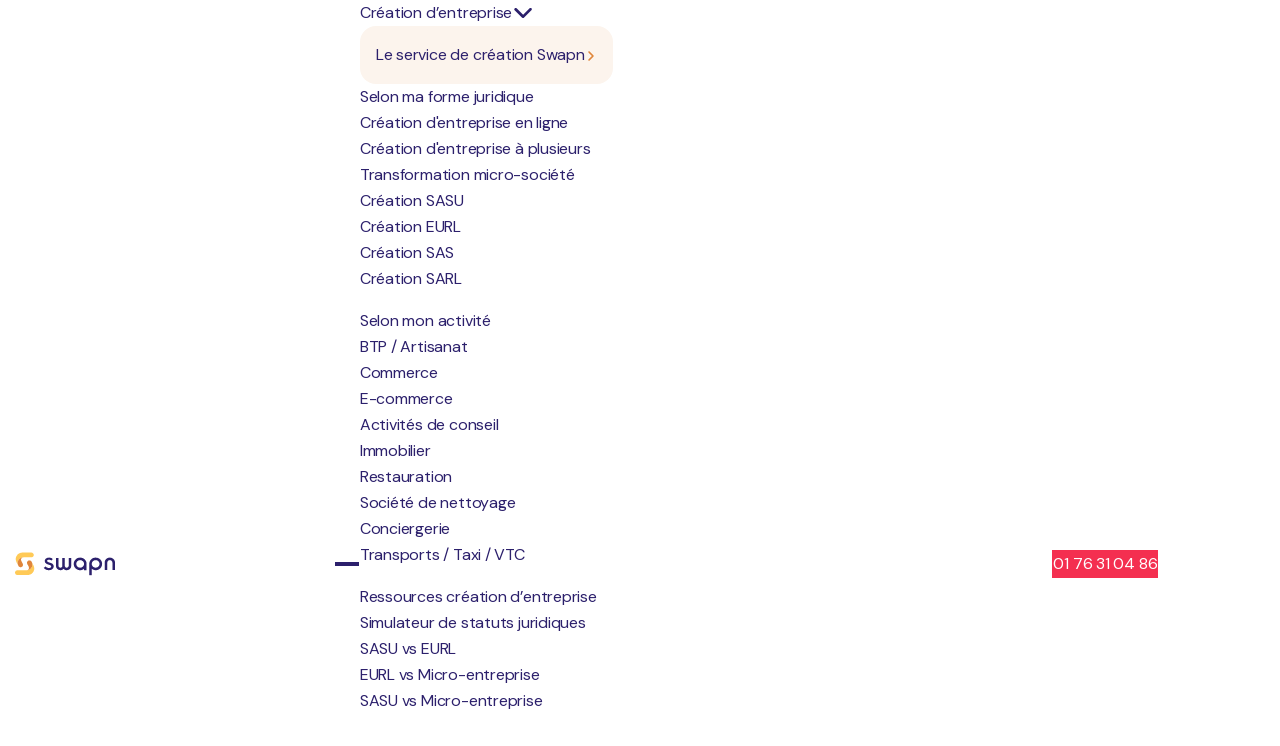

--- FILE ---
content_type: text/html; charset=UTF-8
request_url: https://www.swapn.fr/blog/charges-micro-entreprise
body_size: 27722
content:
<!doctype html><html lang="fr" class="hs-html-outer"><head>
		<meta charset="utf-8">
		<title>Quelles sont les charges en micro-entreprise ? Tout est là</title>
		<link rel="shortcut icon" href="https://www.swapn.fr/hubfs/Swapn/Logo/swapn-favicon-480x480.png">
		<meta name="description" content="Voici les différents frais à prévoir en tant qu’auto-entrepreneur ! Nous vous dévoilerons quelques astuces pour les gérer efficacement.">
		<meta name="viewport" content="width=device-width, initial-scale=1">

    
    <meta property="og:description" content="Voici les différents frais à prévoir en tant qu’auto-entrepreneur ! Nous vous dévoilerons quelques astuces pour les gérer efficacement.">
    <meta property="og:title" content="Quelles sont les charges en micro-entreprise ? Tout est là">
    <meta name="twitter:description" content="Voici les différents frais à prévoir en tant qu’auto-entrepreneur ! Nous vous dévoilerons quelques astuces pour les gérer efficacement.">
    <meta name="twitter:title" content="Quelles sont les charges en micro-entreprise ? Tout est là">

    

    
    <style>
a.cta_button{-moz-box-sizing:content-box !important;-webkit-box-sizing:content-box !important;box-sizing:content-box !important;vertical-align:middle}.hs-breadcrumb-menu{list-style-type:none;margin:0px 0px 0px 0px;padding:0px 0px 0px 0px}.hs-breadcrumb-menu-item{float:left;padding:10px 0px 10px 10px}.hs-breadcrumb-menu-divider:before{content:'›';padding-left:10px}.hs-featured-image-link{border:0}.hs-featured-image{float:right;margin:0 0 20px 20px;max-width:50%}@media (max-width: 568px){.hs-featured-image{float:none;margin:0;width:100%;max-width:100%}}.hs-screen-reader-text{clip:rect(1px, 1px, 1px, 1px);height:1px;overflow:hidden;position:absolute !important;width:1px}
</style>

<link rel="stylesheet" href="https://www.swapn.fr/hubfs/hub_generated/module_assets/1/284897937605/1766064924586/module_logo.min.css">

<style>
  #header-section-module-2__link,
  #header-section-module-2 {
    max-width: 100px;
    max-height: 30px;
    width: 100%;
    height: 100%;
    position: relative;
    display: flex;
  }

  #header-section-module-2__logo,
  #header-section-module-2__logo--transparent {
    width: 100%;
    height: 100%;
  }

  #header-section-module-2__logo--transparent {
    position: absolute;
    top: 0;
    left: 0;
    transition: opacity var(--normal-transition) ease-in-out;
  }

  #header-section-module-2 #header-section-module-2__logo--transparent + #header-section-module-2__logo,
  .header--scrolled #header-section-module-2 #header-section-module-2__logo--transparent {
    opacity: 0;
    pointer-events: none;
  }

  .header:not(.header--scrolled) #header-section-module-2 #header-section-module-2__logo--transparent,
  .header--scrolled #header-section-module-2 #header-section-module-2__logo--transparent + #header-section-module-2__logo {
    opacity: 1;
    pointer-events: initial;
  }
</style>

<style id="header-section-module-2__style">@media (max-width: 992px) {#header-section-module-2{ 
			flex-flow: row wrap; 
			justify-content: flex-start; 
			align-items: stretch;
			text-align: left;padding: 0px;
margin-top: 0px;
margin-bottom: 0px;
}}

	@media (min-width: 993px) and (max-width: 1199px) {#header-section-module-2{ 
			flex-flow: row wrap; 
			justify-content: flex-start; 
			align-items: stretch;
			text-align: left;padding: 0px;
margin-top: 0px;
margin-bottom: 0px;
}}

	@media (min-width: 1200px) {#header-section-module-2{ 
			flex-flow: row wrap; 
			justify-content: flex-start; 
			align-items: stretch;
			text-align: left;padding: 0px;
margin-top: 0px;
margin-bottom: 0px;
}}
</style>
<link rel="stylesheet" href="https://www.swapn.fr/hubfs/hub_generated/module_assets/1/289969938657/1765185239961/module_mega-menu.min.css">

<style>
	

	
</style>


<style>
	
	@media (width > 992px) {
		#header-section-module-4__depth-2--1  .module__menu--list-item--title .module__menu--list-item-link {
			min-width: calc(33.333333333333336% - calc(var(--spacing-base) * 4));
				}

		#header-section-module-4__depth-2-container--1 {
			grid-template-columns: repeat(3, 1fr);
		}
	}
	

	
	@media (width > 992px) and (width <= 1199px) {
		#header-section-module-4__depth-2--1 {
			min-width: 1000px;
		}
	}

	@media (width > 1199px) {
		#header-section-module-4__depth-2--1 {
			min-width: 1000px;
		}
	}
	
</style>


<style>
	@media (max-width: 992px) {
		#header-section-module-4 .module__menu--list.module__menu--list-depth-1 {
			justify-module: flex-start;
			align-items: stretch;
		}

		

		

		

		

		

		
	}

	@media (min-width: 993px) and (max-width: 1199px) {
		#header-section-module-4 .module__menu--list.module__menu--list-depth-1 {
			justify-module: flex-start;
			align-items: stretch;
		}

		

		

		

		

		

		
	}

	@media (min-width: 1200px) {
		#header-section-module-4 .module__menu--list.module__menu--list-depth-1 {
			justify-module: flex-start;
			align-items: stretch;
		}

		

		

		

		

		

		
	}
</style>

<style id="header-section-module-4__style">@media (max-width: 992px) {#header-section-module-4{ 
			flex-flow: ; 
			justify-content: flex-start; 
			align-items: stretch;
			text-align: left;padding: 0px;
margin-top: 0px;
margin-bottom: 0px;
}}

	@media (min-width: 993px) and (max-width: 1199px) {#header-section-module-4{ 
			flex-flow: ; 
			justify-content: flex-start; 
			align-items: stretch;
			text-align: left;padding: 0px;
margin-top: 0px;
margin-bottom: 0px;
}}

	@media (min-width: 1200px) {#header-section-module-4{ 
			flex-flow: ; 
			justify-content: flex-start; 
			align-items: stretch;
			text-align: left;padding: 0px;
margin-top: 0px;
margin-bottom: 0px;
}}
</style>
<link rel="stylesheet" href="https://www.swapn.fr/hubfs/hub_generated/module_assets/1/284865501399/1766064907304/module_buttons.min.css">
<style id="header-section-module-6__style">@media (max-width: 992px) {#header-section-module-6{ 
			flex-flow: row wrap; 
			justify-content: center; 
			align-items: stretch;
			text-align: center;padding: 0px;
margin-top: 0px;
margin-bottom: 0px;
}}

	@media (min-width: 993px) and (max-width: 1199px) {#header-section-module-6{ 
			flex-flow: row wrap; 
			justify-content: flex-end; 
			align-items: stretch;
			text-align: right;padding: 0px;
margin-top: 0px;
margin-bottom: 0px;
}}

	@media (min-width: 1200px) {#header-section-module-6{ 
			flex-flow: row wrap; 
			justify-content: flex-end; 
			align-items: stretch;
			text-align: right;padding: 0px;
margin-top: 0px;
margin-bottom: 0px;
}}
</style>
<link rel="stylesheet" href="https://www.swapn.fr/hubfs/hub_generated/module_assets/1/284865502448/1766064924226/module_language-switcher.min.css">
<link rel="stylesheet" href="https://www.swapn.fr/hubfs/hub_generated/module_assets/1/165805679997/1757510288358/module_blog-post-settings.min.css">
<link rel="stylesheet" href="https://www.swapn.fr/hubfs/hub_generated/module_assets/1/153587636851/1762173376937/module_blog-blocks.css">
<link rel="stylesheet" href="https://www.swapn.fr/hubfs/hub_generated/module_assets/1/153588622115/1757510285118/module_blog-audio.min.css">

    <style>
      .iframe_wrapper {
        height: 0;
        padding-bottom: 56.25%;
        padding-top: 25px;
        position: relative;
      }

      .embed_container {
        display: inline-block;
        height: 100%;
        position: relative;
        width: 100%;
      }

      .embed_container iframe {
        left: 0;
        max-height: 100%;
        max-width: 100%;
        position: absolute;
        right: 0;
        top: 0;
      }
    </style>
  
<link rel="stylesheet" href="/hs/hsstatic/AsyncSupport/static-1.501/sass/comments_listing_asset.css">

<style>
  #footer-section-module-3__link,
  #footer-section-module-3 {
    max-width: 128px;
    max-height: 30px;
    width: 100%;
    height: 100%;
    position: relative;
    display: flex;
  }

  #footer-section-module-3__logo,
  #footer-section-module-3__logo--transparent {
    width: 100%;
    height: 100%;
  }

  #footer-section-module-3__logo--transparent {
    position: absolute;
    top: 0;
    left: 0;
    transition: opacity var(--normal-transition) ease-in-out;
  }

  #footer-section-module-3 #footer-section-module-3__logo--transparent + #footer-section-module-3__logo,
  .header--scrolled #footer-section-module-3 #footer-section-module-3__logo--transparent {
    opacity: 0;
    pointer-events: none;
  }

  .header:not(.header--scrolled) #footer-section-module-3 #footer-section-module-3__logo--transparent,
  .header--scrolled #footer-section-module-3 #footer-section-module-3__logo--transparent + #footer-section-module-3__logo {
    opacity: 1;
    pointer-events: initial;
  }
</style>

<style id="footer-section-module-3__style">@media (max-width: 992px) {#footer-section-module-3{ 
			flex-flow: row wrap; 
			justify-content: flex-start; 
			align-items: stretch;
			text-align: left;padding: 0px;
margin-top: 0px;
margin-bottom: 0px;
}}

	@media (min-width: 993px) and (max-width: 1199px) {#footer-section-module-3{ 
			flex-flow: row wrap; 
			justify-content: flex-start; 
			align-items: stretch;
			text-align: left;padding: 0px;
margin-top: 0px;
margin-bottom: 0px;
}}

	@media (min-width: 1200px) {#footer-section-module-3{ 
			flex-flow: row wrap; 
			justify-content: flex-start; 
			align-items: stretch;
			text-align: left;padding: 0px;
margin-top: 0px;
margin-bottom: 0px;
}}
</style>
<link rel="stylesheet" href="https://www.swapn.fr/hubfs/hub_generated/module_assets/1/284865503431/1766064927341/module_rich-text.min.css">

<style>
	.module.module--custom-rich-text #footer-section-module-4.module__inner--column-list ul {
    grid-gap: 20px;
	}

	

	

	
	@media (max-width: 992px) {
		#footer-section-module-4 {
			background-color: transparent;
			
			border-style: solid;
			border-color: transparent;
			border-radius: 12px;
			
		}

		#footer-section-module-4 .hs_cos_wrapper_type_rich_text {
			flex-flow: column;
		}  
	}

	@media (min-width: 993px) and (max-width: 1199px) {
		#footer-section-module-4 {
			background-color: transparent;
			
			border-style: solid;
			border-color: transparent;
			border-radius: 12px;
			
		}

		#footer-section-module-4 .hs_cos_wrapper_type_rich_text {
			flex-flow: column;
		}  
	}

	@media (min-width: 1200px) {
		#footer-section-module-4 {
			background-color: transparent;
			
			border-style: solid;
			border-color: transparent;
			border-radius: 12px;
			
		}

		#footer-section-module-4 .hs_cos_wrapper_type_rich_text {
			flex-flow: column;
		}  
	}
	
</style>

<style id="footer-section-module-4__style">@media (max-width: 992px) {#footer-section-module-4{ 
			flex-flow: row wrap; 
			justify-content: flex-start; 
			align-items: stretch;
			text-align: left;padding: 0px;
margin-top: 0px;
margin-bottom: 0px;
}#footer-section-module-4 p, #footer-section-module-4 ul li, #footer-section-module-4 ol li, #footer-section-module-4 blockquote, #footer-section-module-4 a, #footer-section-module-4 .button { 
			font-family: var(--small-font-family); 
			font-size: var(--small-font-size); 
			line-height: var(--small-line-height);
			text-transform: var(--small-text-transform);}

		#footer-section-module-4 p b, #footer-section-module-4 ul b, #footer-section-module-4 ol b, #footer-section-module-4 blockquote b, #footer-section-module-4 a b, #footer-section-module-4 .button b,
		#footer-section-module-4 p strong, #footer-section-module-4 ul strong, #footer-section-module-4 ol strong, #footer-section-module-4 blockquote strong, #footer-section-module-4 a strong, #footer-section-module-4 .button strong { 
			font-weight: var(--small-font-weight-bold);
		}

		#footer-section-module-4 p img, #footer-section-module-4 ul img, #footer-section-module-4 ol img, #footer-section-module-4 blockquote img, #footer-section-module-4 a img, #footer-section-module-4 .button img { 
			width: calc(var(--small-line-height) * 1.25); 
			height: calc(var(--small-line-height) * 1.25); 
			max-width: calc(var(--small-line-height) * 1.25); 
			max-height: calc(var(--small-line-height) * 1.25); 
		}}

	@media (min-width: 993px) and (max-width: 1199px) {#footer-section-module-4{ 
			flex-flow: row wrap; 
			justify-content: flex-start; 
			align-items: stretch;
			text-align: left;padding-top: 0px;
padding-right: 30px;
padding-bottom: 0px;
padding-left: 0px;
margin-top: 0px;
margin-bottom: 0px;
}#footer-section-module-4 p, #footer-section-module-4 ul li, #footer-section-module-4 ol li, #footer-section-module-4 blockquote, #footer-section-module-4 a, #footer-section-module-4 .button { 
			font-family: var(--small-font-family); 
			font-size: var(--small-font-size); 
			line-height: var(--small-line-height);
			text-transform: var(--small-text-transform);}

		#footer-section-module-4 p b, #footer-section-module-4 ul b, #footer-section-module-4 ol b, #footer-section-module-4 blockquote b, #footer-section-module-4 a b, #footer-section-module-4 .button b,
		#footer-section-module-4 p strong, #footer-section-module-4 ul strong, #footer-section-module-4 ol strong, #footer-section-module-4 blockquote strong, #footer-section-module-4 a strong, #footer-section-module-4 .button strong { 
			font-weight: var(--small-font-weight-bold);
		}

		#footer-section-module-4 p img, #footer-section-module-4 ul img, #footer-section-module-4 ol img, #footer-section-module-4 blockquote img, #footer-section-module-4 a img, #footer-section-module-4 .button img { 
			width: calc(var(--small-line-height) * 1.25); 
			height: calc(var(--small-line-height) * 1.25); 
			max-width: calc(var(--small-line-height) * 1.25); 
			max-height: calc(var(--small-line-height) * 1.25); 
		}}

	@media (min-width: 1200px) {#footer-section-module-4{ 
			flex-flow: row wrap; 
			justify-content: flex-start; 
			align-items: stretch;
			text-align: left;padding-top: 0px;
padding-right: 50px;
padding-bottom: 0px;
padding-left: 0px;
margin-top: 0px;
margin-bottom: 0px;
}#footer-section-module-4 p, #footer-section-module-4 ul li, #footer-section-module-4 ol li, #footer-section-module-4 blockquote, #footer-section-module-4 a, #footer-section-module-4 .button { 
			font-family: var(--small-font-family); 
			font-size: var(--small-font-size); 
			line-height: var(--small-line-height);
			text-transform: var(--small-text-transform);}

		#footer-section-module-4 p b, #footer-section-module-4 ul b, #footer-section-module-4 ol b, #footer-section-module-4 blockquote b, #footer-section-module-4 a b, #footer-section-module-4 .button b,
		#footer-section-module-4 p strong, #footer-section-module-4 ul strong, #footer-section-module-4 ol strong, #footer-section-module-4 blockquote strong, #footer-section-module-4 a strong, #footer-section-module-4 .button strong { 
			font-weight: var(--small-font-weight-bold);
		}

		#footer-section-module-4 p img, #footer-section-module-4 ul img, #footer-section-module-4 ol img, #footer-section-module-4 blockquote img, #footer-section-module-4 a img, #footer-section-module-4 .button img { 
			width: calc(var(--small-line-height) * 1.25); 
			height: calc(var(--small-line-height) * 1.25); 
			max-width: calc(var(--small-line-height) * 1.25); 
			max-height: calc(var(--small-line-height) * 1.25); 
		}}
</style>
<link rel="stylesheet" href="https://www.swapn.fr/hubfs/hub_generated/template_assets/1/314496605400/1768909054221/template_style.min.css">
<link rel="stylesheet" href="https://www.swapn.fr/hubfs/hub_generated/module_assets/1/284865503428/1768822071906/module_rating.min.css">

<style>
	@media (width <= 992px) {
    #footer-section-module-5 {
      flex-flow: column wrap; 
			justify-content: flex-start; 
			align-items: flex-start;
			text-align: left; 
    }
		#footer-section-module-5 .rating .rating__inner {
			background-color: transparent;
			;
		} 

		#footer-section-module-5 .row-fluid > .hs_cos_wrapper_type_rich_text {
			display: none;
		}

		
		
		
		
		
	}

	@media (width > 992px) and (width <= 1199px) {
    #footer-section-module-5 {
      flex-flow: column wrap; 
			justify-content: flex-start; 
			align-items: flex-start;
			text-align: left; 
    }
		#footer-section-module-5 > .row-fluid {
			background-color: transparent;
			;
			
		} 
	}

	@media (width > 1199px) {
    #footer-section-module-5 {
      flex-flow: column wrap; 
			justify-content: flex-start; 
			align-items: flex-start;
			text-align: left; 
    }
		#footer-section-module-5 > .row-fluid {
			background-color: transparent;
			;
			
		} 
	}
</style>

<style id="footer-section-module-5__style">@media (max-width: 992px) {#footer-section-module-5 .row-fluid{ 
			flex-flow: column wrap; 
			justify-content: flex-start; 
			align-items: flex-start;
			text-align: left;padding: 0px;
margin-top: 0px;
margin-bottom: 0px;
}#footer-section-module-5 p, #footer-section-module-5 ul li, #footer-section-module-5 ol li, #footer-section-module-5 blockquote, #footer-section-module-5 a, #footer-section-module-5 .button { 
			font-family: var(--small-font-family); 
			font-size: var(--small-font-size); 
			line-height: var(--small-line-height);
			text-transform: var(--small-text-transform);}

		#footer-section-module-5 p b, #footer-section-module-5 ul b, #footer-section-module-5 ol b, #footer-section-module-5 blockquote b, #footer-section-module-5 a b, #footer-section-module-5 .button b,
		#footer-section-module-5 p strong, #footer-section-module-5 ul strong, #footer-section-module-5 ol strong, #footer-section-module-5 blockquote strong, #footer-section-module-5 a strong, #footer-section-module-5 .button strong { 
			font-weight: var(--small-font-weight-bold);
		}

		#footer-section-module-5 p img, #footer-section-module-5 ul img, #footer-section-module-5 ol img, #footer-section-module-5 blockquote img, #footer-section-module-5 a img, #footer-section-module-5 .button img { 
			width: calc(var(--small-line-height) * 1.25); 
			height: calc(var(--small-line-height) * 1.25); 
			max-width: calc(var(--small-line-height) * 1.25); 
			max-height: calc(var(--small-line-height) * 1.25); 
		}}

	@media (min-width: 993px) and (max-width: 1199px) {#footer-section-module-5 .row-fluid{ 
			flex-flow: column wrap; 
			justify-content: flex-start; 
			align-items: flex-start;
			text-align: left;padding: 0px;
margin-top: 0px;
margin-bottom: 0px;
}#footer-section-module-5 p, #footer-section-module-5 ul li, #footer-section-module-5 ol li, #footer-section-module-5 blockquote, #footer-section-module-5 a, #footer-section-module-5 .button { 
			font-family: var(--small-font-family); 
			font-size: var(--small-font-size); 
			line-height: var(--small-line-height);
			text-transform: var(--small-text-transform);}

		#footer-section-module-5 p b, #footer-section-module-5 ul b, #footer-section-module-5 ol b, #footer-section-module-5 blockquote b, #footer-section-module-5 a b, #footer-section-module-5 .button b,
		#footer-section-module-5 p strong, #footer-section-module-5 ul strong, #footer-section-module-5 ol strong, #footer-section-module-5 blockquote strong, #footer-section-module-5 a strong, #footer-section-module-5 .button strong { 
			font-weight: var(--small-font-weight-bold);
		}

		#footer-section-module-5 p img, #footer-section-module-5 ul img, #footer-section-module-5 ol img, #footer-section-module-5 blockquote img, #footer-section-module-5 a img, #footer-section-module-5 .button img { 
			width: calc(var(--small-line-height) * 1.25); 
			height: calc(var(--small-line-height) * 1.25); 
			max-width: calc(var(--small-line-height) * 1.25); 
			max-height: calc(var(--small-line-height) * 1.25); 
		}}

	@media (min-width: 1200px) {#footer-section-module-5 .row-fluid{ 
			flex-flow: column wrap; 
			justify-content: flex-start; 
			align-items: flex-start;
			text-align: left;padding: 0px;
margin-top: 0px;
margin-bottom: 0px;
}#footer-section-module-5 p, #footer-section-module-5 ul li, #footer-section-module-5 ol li, #footer-section-module-5 blockquote, #footer-section-module-5 a, #footer-section-module-5 .button { 
			font-family: var(--small-font-family); 
			font-size: var(--small-font-size); 
			line-height: var(--small-line-height);
			text-transform: var(--small-text-transform);}

		#footer-section-module-5 p b, #footer-section-module-5 ul b, #footer-section-module-5 ol b, #footer-section-module-5 blockquote b, #footer-section-module-5 a b, #footer-section-module-5 .button b,
		#footer-section-module-5 p strong, #footer-section-module-5 ul strong, #footer-section-module-5 ol strong, #footer-section-module-5 blockquote strong, #footer-section-module-5 a strong, #footer-section-module-5 .button strong { 
			font-weight: var(--small-font-weight-bold);
		}

		#footer-section-module-5 p img, #footer-section-module-5 ul img, #footer-section-module-5 ol img, #footer-section-module-5 blockquote img, #footer-section-module-5 a img, #footer-section-module-5 .button img { 
			width: calc(var(--small-line-height) * 1.25); 
			height: calc(var(--small-line-height) * 1.25); 
			max-width: calc(var(--small-line-height) * 1.25); 
			max-height: calc(var(--small-line-height) * 1.25); 
		}}
</style>

<style>
  @media (max-width: 992px) {
    #footer-section-module-8 .module__menu--list.module__menu--list-depth-1 {
      justify-module: flex-start;
      align-items: stretch;
    }

    
    #footer-section-module-8 .module__menu--title {
      color: #2C206C;
    }
    

    

    

    

    

    
  }

  @media (min-width: 993px) and (max-width: 1199px) {
    #footer-section-module-8 .module__menu--list.module__menu--list-depth-1 {
      justify-module: flex-start;
      align-items: stretch;
    }

    
    #footer-section-module-8 .module__menu--title {
      color: #2C206C;
    }
    

    

    

    

    

    
  }

  @media (min-width: 1200px) {
    #footer-section-module-8 .module__menu--list.module__menu--list-depth-1 {
      justify-module: flex-start;
      align-items: stretch;
    }

    
    #footer-section-module-8 .module__menu--title {
      color: #2C206C;
    }
    

    

    

    

    

    
  }
</style>

<style id="footer-section-module-8__style">@media (max-width: 992px) {#footer-section-module-8{ 
			flex-flow: ; 
			justify-content: flex-start; 
			align-items: stretch;
			text-align: left;padding: 0px;
margin-top: 0px;
margin-bottom: 0px;
}}

	@media (min-width: 993px) and (max-width: 1199px) {#footer-section-module-8{ 
			flex-flow: ; 
			justify-content: flex-start; 
			align-items: stretch;
			text-align: left;padding: 0px;
margin-top: 0px;
margin-bottom: 0px;
}}

	@media (min-width: 1200px) {#footer-section-module-8{ 
			flex-flow: ; 
			justify-content: flex-start; 
			align-items: stretch;
			text-align: left;padding: 0px;
margin-top: 0px;
margin-bottom: 0px;
}}
</style>

<style>
  @media (max-width: 992px) {
    #footer-section-module-10 .module__menu--list.module__menu--list-depth-1 {
      justify-module: flex-start;
      align-items: stretch;
    }

    
    #footer-section-module-10 .module__menu--title {
      color: #2C206C;
    }
    

    

    

    

    

    
  }

  @media (min-width: 993px) and (max-width: 1199px) {
    #footer-section-module-10 .module__menu--list.module__menu--list-depth-1 {
      justify-module: flex-start;
      align-items: stretch;
    }

    
    #footer-section-module-10 .module__menu--title {
      color: #2C206C;
    }
    

    

    

    

    

    
  }

  @media (min-width: 1200px) {
    #footer-section-module-10 .module__menu--list.module__menu--list-depth-1 {
      justify-module: flex-start;
      align-items: stretch;
    }

    
    #footer-section-module-10 .module__menu--title {
      color: #2C206C;
    }
    

    

    

    

    

    
  }
</style>

<style id="footer-section-module-10__style">@media (max-width: 992px) {#footer-section-module-10{ 
			flex-flow: ; 
			justify-content: flex-start; 
			align-items: stretch;
			text-align: left;padding: 0px;
margin-top: 0px;
margin-bottom: 0px;
}}

	@media (min-width: 993px) and (max-width: 1199px) {#footer-section-module-10{ 
			flex-flow: ; 
			justify-content: flex-start; 
			align-items: stretch;
			text-align: left;padding: 0px;
margin-top: 0px;
margin-bottom: 0px;
}}

	@media (min-width: 1200px) {#footer-section-module-10{ 
			flex-flow: ; 
			justify-content: flex-start; 
			align-items: stretch;
			text-align: left;padding: 0px;
margin-top: 0px;
margin-bottom: 0px;
}}
</style>

<style>
  @media (max-width: 992px) {
    #footer-section-module-12 .module__menu--list.module__menu--list-depth-1 {
      justify-module: flex-start;
      align-items: stretch;
    }

    
    #footer-section-module-12 .module__menu--title {
      color: #2C206C;
    }
    

    

    

    

    

    
  }

  @media (min-width: 993px) and (max-width: 1199px) {
    #footer-section-module-12 .module__menu--list.module__menu--list-depth-1 {
      justify-module: flex-start;
      align-items: stretch;
    }

    
    #footer-section-module-12 .module__menu--title {
      color: #2C206C;
    }
    

    

    

    

    

    
  }

  @media (min-width: 1200px) {
    #footer-section-module-12 .module__menu--list.module__menu--list-depth-1 {
      justify-module: flex-start;
      align-items: stretch;
    }

    
    #footer-section-module-12 .module__menu--title {
      color: #2C206C;
    }
    

    

    

    

    

    
  }
</style>

<style id="footer-section-module-12__style">@media (max-width: 992px) {#footer-section-module-12{ 
			flex-flow: ; 
			justify-content: flex-start; 
			align-items: stretch;
			text-align: left;padding: 0px;
margin-top: 0px;
margin-bottom: 0px;
}}

	@media (min-width: 993px) and (max-width: 1199px) {#footer-section-module-12{ 
			flex-flow: ; 
			justify-content: flex-start; 
			align-items: stretch;
			text-align: left;padding: 0px;
margin-top: 0px;
margin-bottom: 0px;
}}

	@media (min-width: 1200px) {#footer-section-module-12{ 
			flex-flow: ; 
			justify-content: flex-start; 
			align-items: stretch;
			text-align: left;padding: 0px;
margin-top: 0px;
margin-bottom: 0px;
}}
</style>
<link rel="stylesheet" href="https://www.swapn.fr/hubfs/hub_generated/module_assets/1/284865501429/1766064910761/module_feature.min.css">

<style>
	

	

	
	

	#module_17612927980153 #module_17612927980153__image .image-wrapper {
		display: flex;
		position: relative;
		z-index: 2;
		max-width: 100%; 
		max-height: 100%; 
		overflow: hidden;
		border-radius: inherit;
	}

	#module_17612927980153 #module_17612927980153__image .image-shape-container {
		position: relative;
		border-radius: inherit;
	}

	

	

	    

	@media (max-width: 992px) {    
		

		#module_17612927980153 #module_17612927980153__image {
			
			
			
			
			background-color: transparent;      
			
			
			width: 72px;
			
			max-width: 100%;
			
		}

		#module_17612927980153 #module_17612927980153__image {
			
		}

		

		#module_17612927980153 #module_17612927980153__image img {
			
			object-fit: contain;
			object-position: center center;
		}

		 

		
	}

	@media (min-width: 993px) and (max-width: 1199px) {
		

		#module_17612927980153:not(:has(.card__background-image)) #module_17612927980153__image {
			
			
			
			
			background-color: transparent;
			
			
			width: 72px;
			
			max-width: 100%;
			
		}

		

		#module_17612927980153 #module_17612927980153__image img {
			      
			object-fit: contain;
			object-position: center center;
		}

		

		
	}

	@media (min-width: 1200px) {
		

		#module_17612927980153:not(:has(.card__background-image)) #module_17612927980153__image {
			
			
			
			
			background-color: transparent;
			
			
			width: 72px;
			
			max-width: 100%;
			
		}

		

		#module_17612927980153 #module_17612927980153__image img {
			      
			object-fit: contain;
			object-position: center center;
		}

		

		
	}
	
</style>


<style>
	.module.module--custom-rich-text #module_17612927980153.module__inner--column-list ul {
    grid-gap: 20px;
	}

	

	

	
</style>


<style>
  

  

  @media (max-width: 992px) {
    #module_17612927980153__feature {
      align-items: center;
      justify-module: center;
      background-color: #FFFFFF;
      border: 1px solid #FFFFFF;
      border-radius: 12px;
      
      padding: 12px;
margin-top: 0px;
margin-bottom: 0px;

    }

    #module_17612927980153__feature .button-container {
      justify-module: center;
      align-items: center;
    }

    #module_17612927980153__feature #module_17612927980153__feature-image {
      display: flex;
      flex-flow: column;
      overflow: hidden;
      
      width: 40px;
      flex: 0 0 40px;
      
      max-width: 100%;
      ;
      
      border-radius: 12px;
      
      
    }

    #module_17612927980153__feature .logo-container {
      margin-top: calc(var(--spacing-base) * 4);
    }    

    #module_17612927980153__feature .button-container {
      
    }

    
  }

  @media (min-width: 993px) and (max-width: 1199px) {
    #module_17612927980153__feature {
      align-items: center;
      justify-module: center;
      background-color: #FFFFFF;
      border: 1px solid #FFFFFF;
      border-radius: 12px;
      
      padding: 24px;
margin-top: 0px;
margin-bottom: 0px;

    }

    #module_17612927980153__feature .button-container {
      justify-module: center;
      align-items: center;
    }

    #module_17612927980153__feature #module_17612927980153__feature-image {
      display: flex;
      flex-flow: column;
      overflow: hidden;
      flex: 0 0 72px;
      max-width: 100%;
      ;      
      
      border-radius: 12px;
      
      
    }

    #module_17612927980153__feature .logo-container {
      margin-top: calc(var(--spacing-base) * 6);
    }    

    #module_17612927980153__feature .button-container {
      
    }

    
  }

  @media (min-width: 1200px) {
    #module_17612927980153__feature {
      align-items: center;
      justify-module: center;
      background-color: #FFFFFF;
      border: 1px solid #FFFFFF;
      border-radius: 12px;
      
      padding: 24px;
margin-top: 0px;
margin-bottom: 0px;

    }

    #module_17612927980153__feature .button-container {
      justify-module: center;
      align-items: center;
    }

    #module_17612927980153__feature #module_17612927980153__feature-image {
      display: flex;
      flex-flow: column;
      overflow: hidden;
      flex: 0 0 72px;
      max-width: 100%;
      ;
      
      border-radius: 12px;
      
      
    }
    #module_17612927980153__feature .logo-container {
      margin-top: calc(var(--spacing-base) * 8);
    }

    #module_17612927980153__feature .button-container {
      
    }

    
  }
</style>

<style id="module_17612927980153__style">@media (max-width: 992px) {#module_17612927980153{ 
			flex-flow: row wrap; 
			justify-content: center; 
			align-items: center;
			text-align: left;padding: 0px;
margin-top: 0px;
margin-bottom: 0px;
}#module_17612927980153 p, #module_17612927980153 ul li, #module_17612927980153 ol li, #module_17612927980153 blockquote, #module_17612927980153 a, #module_17612927980153 .button { 
			font-family: var(--small-font-family); 
			font-size: var(--small-font-size); 
			line-height: var(--small-line-height);
			text-transform: var(--small-text-transform);}

		#module_17612927980153 p b, #module_17612927980153 ul b, #module_17612927980153 ol b, #module_17612927980153 blockquote b, #module_17612927980153 a b, #module_17612927980153 .button b,
		#module_17612927980153 p strong, #module_17612927980153 ul strong, #module_17612927980153 ol strong, #module_17612927980153 blockquote strong, #module_17612927980153 a strong, #module_17612927980153 .button strong { 
			font-weight: var(--small-font-weight-bold);
		}

		#module_17612927980153 p img, #module_17612927980153 ul img, #module_17612927980153 ol img, #module_17612927980153 blockquote img, #module_17612927980153 a img, #module_17612927980153 .button img { 
			width: calc(var(--small-line-height) * 1.25); 
			height: calc(var(--small-line-height) * 1.25); 
			max-width: calc(var(--small-line-height) * 1.25); 
			max-height: calc(var(--small-line-height) * 1.25); 
		}}

	@media (min-width: 993px) and (max-width: 1199px) {#module_17612927980153{ 
			flex-flow: row wrap; 
			justify-content: center; 
			align-items: center;
			text-align: center;padding: 0px;
margin-top: 0px;
margin-bottom: 0px;
}#module_17612927980153 p, #module_17612927980153 ul li, #module_17612927980153 ol li, #module_17612927980153 blockquote, #module_17612927980153 a, #module_17612927980153 .button { 
			font-family: var(--small-font-family); 
			font-size: var(--small-font-size); 
			line-height: var(--small-line-height);
			text-transform: var(--small-text-transform);}

		#module_17612927980153 p b, #module_17612927980153 ul b, #module_17612927980153 ol b, #module_17612927980153 blockquote b, #module_17612927980153 a b, #module_17612927980153 .button b,
		#module_17612927980153 p strong, #module_17612927980153 ul strong, #module_17612927980153 ol strong, #module_17612927980153 blockquote strong, #module_17612927980153 a strong, #module_17612927980153 .button strong { 
			font-weight: var(--small-font-weight-bold);
		}

		#module_17612927980153 p img, #module_17612927980153 ul img, #module_17612927980153 ol img, #module_17612927980153 blockquote img, #module_17612927980153 a img, #module_17612927980153 .button img { 
			width: calc(var(--small-line-height) * 1.25); 
			height: calc(var(--small-line-height) * 1.25); 
			max-width: calc(var(--small-line-height) * 1.25); 
			max-height: calc(var(--small-line-height) * 1.25); 
		}}

	@media (min-width: 1200px) {#module_17612927980153{ 
			flex-flow: row wrap; 
			justify-content: center; 
			align-items: center;
			text-align: center;padding: 0px;
margin-top: 0px;
margin-bottom: 0px;
}#module_17612927980153 p, #module_17612927980153 ul li, #module_17612927980153 ol li, #module_17612927980153 blockquote, #module_17612927980153 a, #module_17612927980153 .button { 
			font-family: var(--small-font-family); 
			font-size: var(--small-font-size); 
			line-height: var(--small-line-height);
			text-transform: var(--small-text-transform);}

		#module_17612927980153 p b, #module_17612927980153 ul b, #module_17612927980153 ol b, #module_17612927980153 blockquote b, #module_17612927980153 a b, #module_17612927980153 .button b,
		#module_17612927980153 p strong, #module_17612927980153 ul strong, #module_17612927980153 ol strong, #module_17612927980153 blockquote strong, #module_17612927980153 a strong, #module_17612927980153 .button strong { 
			font-weight: var(--small-font-weight-bold);
		}

		#module_17612927980153 p img, #module_17612927980153 ul img, #module_17612927980153 ol img, #module_17612927980153 blockquote img, #module_17612927980153 a img, #module_17612927980153 .button img { 
			width: calc(var(--small-line-height) * 1.25); 
			height: calc(var(--small-line-height) * 1.25); 
			max-width: calc(var(--small-line-height) * 1.25); 
			max-height: calc(var(--small-line-height) * 1.25); 
		}}
</style>

<style>
	

	

	
	

	#module_17612927776143 #module_17612927776143__image .image-wrapper {
		display: flex;
		position: relative;
		z-index: 2;
		max-width: 100%; 
		max-height: 100%; 
		overflow: hidden;
		border-radius: inherit;
	}

	#module_17612927776143 #module_17612927776143__image .image-shape-container {
		position: relative;
		border-radius: inherit;
	}

	

	

	    

	@media (max-width: 992px) {    
		

		#module_17612927776143 #module_17612927776143__image {
			
			
			
			
			background-color: transparent;      
			
			
			width: 72px;
			
			max-width: 100%;
			
		}

		#module_17612927776143 #module_17612927776143__image {
			
		}

		

		#module_17612927776143 #module_17612927776143__image img {
			
			object-fit: contain;
			object-position: center center;
		}

		 

		
	}

	@media (min-width: 993px) and (max-width: 1199px) {
		

		#module_17612927776143:not(:has(.card__background-image)) #module_17612927776143__image {
			
			
			
			
			background-color: transparent;
			
			
			width: 72px;
			
			max-width: 100%;
			
		}

		

		#module_17612927776143 #module_17612927776143__image img {
			      
			object-fit: contain;
			object-position: center center;
		}

		

		
	}

	@media (min-width: 1200px) {
		

		#module_17612927776143:not(:has(.card__background-image)) #module_17612927776143__image {
			
			
			
			
			background-color: transparent;
			
			
			width: 72px;
			
			max-width: 100%;
			
		}

		

		#module_17612927776143 #module_17612927776143__image img {
			      
			object-fit: contain;
			object-position: center center;
		}

		

		
	}
	
</style>


<style>
	.module.module--custom-rich-text #module_17612927776143.module__inner--column-list ul {
    grid-gap: 20px;
	}

	

	

	
</style>


<style>
  

  

  @media (max-width: 992px) {
    #module_17612927776143__feature {
      align-items: center;
      justify-module: center;
      background-color: #FFFFFF;
      border: 1px solid #FFFFFF;
      border-radius: 12px;
      
      padding: 12px;
margin-top: 0px;
margin-bottom: 0px;

    }

    #module_17612927776143__feature .button-container {
      justify-module: center;
      align-items: center;
    }

    #module_17612927776143__feature #module_17612927776143__feature-image {
      display: flex;
      flex-flow: column;
      overflow: hidden;
      
      width: 40px;
      flex: 0 0 40px;
      
      max-width: 100%;
      ;
      
      border-radius: 12px;
      
      
    }

    #module_17612927776143__feature .logo-container {
      margin-top: calc(var(--spacing-base) * 4);
    }    

    #module_17612927776143__feature .button-container {
      
    }

    
  }

  @media (min-width: 993px) and (max-width: 1199px) {
    #module_17612927776143__feature {
      align-items: center;
      justify-module: center;
      background-color: #FFFFFF;
      border: 1px solid #FFFFFF;
      border-radius: 12px;
      
      padding: 24px;
margin-top: 0px;
margin-bottom: 0px;

    }

    #module_17612927776143__feature .button-container {
      justify-module: center;
      align-items: center;
    }

    #module_17612927776143__feature #module_17612927776143__feature-image {
      display: flex;
      flex-flow: column;
      overflow: hidden;
      flex: 0 0 72px;
      max-width: 100%;
      ;      
      
      border-radius: 12px;
      
      
    }

    #module_17612927776143__feature .logo-container {
      margin-top: calc(var(--spacing-base) * 6);
    }    

    #module_17612927776143__feature .button-container {
      
    }

    
  }

  @media (min-width: 1200px) {
    #module_17612927776143__feature {
      align-items: center;
      justify-module: center;
      background-color: #FFFFFF;
      border: 1px solid #FFFFFF;
      border-radius: 12px;
      
      padding: 24px;
margin-top: 0px;
margin-bottom: 0px;

    }

    #module_17612927776143__feature .button-container {
      justify-module: center;
      align-items: center;
    }

    #module_17612927776143__feature #module_17612927776143__feature-image {
      display: flex;
      flex-flow: column;
      overflow: hidden;
      flex: 0 0 72px;
      max-width: 100%;
      ;
      
      border-radius: 12px;
      
      
    }
    #module_17612927776143__feature .logo-container {
      margin-top: calc(var(--spacing-base) * 8);
    }

    #module_17612927776143__feature .button-container {
      
    }

    
  }
</style>

<style id="module_17612927776143__style">@media (max-width: 992px) {#module_17612927776143{ 
			flex-flow: row wrap; 
			justify-content: center; 
			align-items: center;
			text-align: left;padding: 0px;
margin-top: 0px;
margin-bottom: 0px;
}#module_17612927776143 p, #module_17612927776143 ul li, #module_17612927776143 ol li, #module_17612927776143 blockquote, #module_17612927776143 a, #module_17612927776143 .button { 
			font-family: var(--small-font-family); 
			font-size: var(--small-font-size); 
			line-height: var(--small-line-height);
			text-transform: var(--small-text-transform);}

		#module_17612927776143 p b, #module_17612927776143 ul b, #module_17612927776143 ol b, #module_17612927776143 blockquote b, #module_17612927776143 a b, #module_17612927776143 .button b,
		#module_17612927776143 p strong, #module_17612927776143 ul strong, #module_17612927776143 ol strong, #module_17612927776143 blockquote strong, #module_17612927776143 a strong, #module_17612927776143 .button strong { 
			font-weight: var(--small-font-weight-bold);
		}

		#module_17612927776143 p img, #module_17612927776143 ul img, #module_17612927776143 ol img, #module_17612927776143 blockquote img, #module_17612927776143 a img, #module_17612927776143 .button img { 
			width: calc(var(--small-line-height) * 1.25); 
			height: calc(var(--small-line-height) * 1.25); 
			max-width: calc(var(--small-line-height) * 1.25); 
			max-height: calc(var(--small-line-height) * 1.25); 
		}}

	@media (min-width: 993px) and (max-width: 1199px) {#module_17612927776143{ 
			flex-flow: row wrap; 
			justify-content: center; 
			align-items: center;
			text-align: center;padding: 0px;
margin-top: 0px;
margin-bottom: 0px;
}#module_17612927776143 p, #module_17612927776143 ul li, #module_17612927776143 ol li, #module_17612927776143 blockquote, #module_17612927776143 a, #module_17612927776143 .button { 
			font-family: var(--small-font-family); 
			font-size: var(--small-font-size); 
			line-height: var(--small-line-height);
			text-transform: var(--small-text-transform);}

		#module_17612927776143 p b, #module_17612927776143 ul b, #module_17612927776143 ol b, #module_17612927776143 blockquote b, #module_17612927776143 a b, #module_17612927776143 .button b,
		#module_17612927776143 p strong, #module_17612927776143 ul strong, #module_17612927776143 ol strong, #module_17612927776143 blockquote strong, #module_17612927776143 a strong, #module_17612927776143 .button strong { 
			font-weight: var(--small-font-weight-bold);
		}

		#module_17612927776143 p img, #module_17612927776143 ul img, #module_17612927776143 ol img, #module_17612927776143 blockquote img, #module_17612927776143 a img, #module_17612927776143 .button img { 
			width: calc(var(--small-line-height) * 1.25); 
			height: calc(var(--small-line-height) * 1.25); 
			max-width: calc(var(--small-line-height) * 1.25); 
			max-height: calc(var(--small-line-height) * 1.25); 
		}}

	@media (min-width: 1200px) {#module_17612927776143{ 
			flex-flow: row wrap; 
			justify-content: center; 
			align-items: center;
			text-align: center;padding: 0px;
margin-top: 0px;
margin-bottom: 0px;
}#module_17612927776143 p, #module_17612927776143 ul li, #module_17612927776143 ol li, #module_17612927776143 blockquote, #module_17612927776143 a, #module_17612927776143 .button { 
			font-family: var(--small-font-family); 
			font-size: var(--small-font-size); 
			line-height: var(--small-line-height);
			text-transform: var(--small-text-transform);}

		#module_17612927776143 p b, #module_17612927776143 ul b, #module_17612927776143 ol b, #module_17612927776143 blockquote b, #module_17612927776143 a b, #module_17612927776143 .button b,
		#module_17612927776143 p strong, #module_17612927776143 ul strong, #module_17612927776143 ol strong, #module_17612927776143 blockquote strong, #module_17612927776143 a strong, #module_17612927776143 .button strong { 
			font-weight: var(--small-font-weight-bold);
		}

		#module_17612927776143 p img, #module_17612927776143 ul img, #module_17612927776143 ol img, #module_17612927776143 blockquote img, #module_17612927776143 a img, #module_17612927776143 .button img { 
			width: calc(var(--small-line-height) * 1.25); 
			height: calc(var(--small-line-height) * 1.25); 
			max-width: calc(var(--small-line-height) * 1.25); 
			max-height: calc(var(--small-line-height) * 1.25); 
		}}
</style>

<style>
	

	

	
	

	#footer-section-module-18 #footer-section-module-18__image .image-wrapper {
		display: flex;
		position: relative;
		z-index: 2;
		max-width: 100%; 
		max-height: 100%; 
		overflow: hidden;
		border-radius: inherit;
	}

	#footer-section-module-18 #footer-section-module-18__image .image-shape-container {
		position: relative;
		border-radius: inherit;
	}

	

	

	    

	@media (max-width: 992px) {    
		

		#footer-section-module-18 #footer-section-module-18__image {
			
			
			
			
			background-color: transparent;      
			
			
			width: 72px;
			
			max-width: 100%;
			
		}

		#footer-section-module-18 #footer-section-module-18__image {
			
		}

		

		#footer-section-module-18 #footer-section-module-18__image img {
			
			object-fit: contain;
			object-position: center center;
		}

		 

		
	}

	@media (min-width: 993px) and (max-width: 1199px) {
		

		#footer-section-module-18:not(:has(.card__background-image)) #footer-section-module-18__image {
			
			
			
			
			background-color: transparent;
			
			
			width: 72px;
			
			max-width: 100%;
			
		}

		

		#footer-section-module-18 #footer-section-module-18__image img {
			      
			object-fit: contain;
			object-position: center center;
		}

		

		
	}

	@media (min-width: 1200px) {
		

		#footer-section-module-18:not(:has(.card__background-image)) #footer-section-module-18__image {
			
			
			
			
			background-color: transparent;
			
			
			width: 72px;
			
			max-width: 100%;
			
		}

		

		#footer-section-module-18 #footer-section-module-18__image img {
			      
			object-fit: contain;
			object-position: center center;
		}

		

		
	}
	
</style>


<style>
	.module.module--custom-rich-text #footer-section-module-18.module__inner--column-list ul {
    grid-gap: 20px;
	}

	

	

	
</style>


<style>
  

  

  @media (max-width: 992px) {
    #footer-section-module-18__feature {
      align-items: center;
      justify-module: center;
      background-color: #FFFFFF;
      border: 1px solid #FFFFFF;
      border-radius: 12px;
      
      padding: 12px;
margin-top: 0px;
margin-bottom: 0px;

    }

    #footer-section-module-18__feature .button-container {
      justify-module: center;
      align-items: center;
    }

    #footer-section-module-18__feature #footer-section-module-18__feature-image {
      display: flex;
      flex-flow: column;
      overflow: hidden;
      
      width: 40px;
      flex: 0 0 40px;
      
      max-width: 100%;
      ;
      
      border-radius: 12px;
      
      
    }

    #footer-section-module-18__feature .logo-container {
      margin-top: calc(var(--spacing-base) * 4);
    }    

    #footer-section-module-18__feature .button-container {
      
    }

    
  }

  @media (min-width: 993px) and (max-width: 1199px) {
    #footer-section-module-18__feature {
      align-items: center;
      justify-module: center;
      background-color: #FFFFFF;
      border: 1px solid #FFFFFF;
      border-radius: 12px;
      
      padding: 24px;
margin-top: 0px;
margin-bottom: 0px;

    }

    #footer-section-module-18__feature .button-container {
      justify-module: center;
      align-items: center;
    }

    #footer-section-module-18__feature #footer-section-module-18__feature-image {
      display: flex;
      flex-flow: column;
      overflow: hidden;
      flex: 0 0 72px;
      max-width: 100%;
      ;      
      
      border-radius: 12px;
      
      
    }

    #footer-section-module-18__feature .logo-container {
      margin-top: calc(var(--spacing-base) * 6);
    }    

    #footer-section-module-18__feature .button-container {
      
    }

    
  }

  @media (min-width: 1200px) {
    #footer-section-module-18__feature {
      align-items: center;
      justify-module: center;
      background-color: #FFFFFF;
      border: 1px solid #FFFFFF;
      border-radius: 12px;
      
      padding: 24px;
margin-top: 0px;
margin-bottom: 0px;

    }

    #footer-section-module-18__feature .button-container {
      justify-module: center;
      align-items: center;
    }

    #footer-section-module-18__feature #footer-section-module-18__feature-image {
      display: flex;
      flex-flow: column;
      overflow: hidden;
      flex: 0 0 72px;
      max-width: 100%;
      ;
      
      border-radius: 12px;
      
      
    }
    #footer-section-module-18__feature .logo-container {
      margin-top: calc(var(--spacing-base) * 8);
    }

    #footer-section-module-18__feature .button-container {
      
    }

    
  }
</style>

<style id="footer-section-module-18__style">@media (max-width: 992px) {#footer-section-module-18{ 
			flex-flow: row wrap; 
			justify-content: center; 
			align-items: center;
			text-align: left;padding: 0px;
margin-top: 0px;
margin-bottom: 0px;
}#footer-section-module-18 p, #footer-section-module-18 ul li, #footer-section-module-18 ol li, #footer-section-module-18 blockquote, #footer-section-module-18 a, #footer-section-module-18 .button { 
			font-family: var(--small-font-family); 
			font-size: var(--small-font-size); 
			line-height: var(--small-line-height);
			text-transform: var(--small-text-transform);}

		#footer-section-module-18 p b, #footer-section-module-18 ul b, #footer-section-module-18 ol b, #footer-section-module-18 blockquote b, #footer-section-module-18 a b, #footer-section-module-18 .button b,
		#footer-section-module-18 p strong, #footer-section-module-18 ul strong, #footer-section-module-18 ol strong, #footer-section-module-18 blockquote strong, #footer-section-module-18 a strong, #footer-section-module-18 .button strong { 
			font-weight: var(--small-font-weight-bold);
		}

		#footer-section-module-18 p img, #footer-section-module-18 ul img, #footer-section-module-18 ol img, #footer-section-module-18 blockquote img, #footer-section-module-18 a img, #footer-section-module-18 .button img { 
			width: calc(var(--small-line-height) * 1.25); 
			height: calc(var(--small-line-height) * 1.25); 
			max-width: calc(var(--small-line-height) * 1.25); 
			max-height: calc(var(--small-line-height) * 1.25); 
		}}

	@media (min-width: 993px) and (max-width: 1199px) {#footer-section-module-18{ 
			flex-flow: row wrap; 
			justify-content: center; 
			align-items: center;
			text-align: center;padding: 0px;
margin-top: 0px;
margin-bottom: 0px;
}#footer-section-module-18 p, #footer-section-module-18 ul li, #footer-section-module-18 ol li, #footer-section-module-18 blockquote, #footer-section-module-18 a, #footer-section-module-18 .button { 
			font-family: var(--small-font-family); 
			font-size: var(--small-font-size); 
			line-height: var(--small-line-height);
			text-transform: var(--small-text-transform);}

		#footer-section-module-18 p b, #footer-section-module-18 ul b, #footer-section-module-18 ol b, #footer-section-module-18 blockquote b, #footer-section-module-18 a b, #footer-section-module-18 .button b,
		#footer-section-module-18 p strong, #footer-section-module-18 ul strong, #footer-section-module-18 ol strong, #footer-section-module-18 blockquote strong, #footer-section-module-18 a strong, #footer-section-module-18 .button strong { 
			font-weight: var(--small-font-weight-bold);
		}

		#footer-section-module-18 p img, #footer-section-module-18 ul img, #footer-section-module-18 ol img, #footer-section-module-18 blockquote img, #footer-section-module-18 a img, #footer-section-module-18 .button img { 
			width: calc(var(--small-line-height) * 1.25); 
			height: calc(var(--small-line-height) * 1.25); 
			max-width: calc(var(--small-line-height) * 1.25); 
			max-height: calc(var(--small-line-height) * 1.25); 
		}}

	@media (min-width: 1200px) {#footer-section-module-18{ 
			flex-flow: row wrap; 
			justify-content: center; 
			align-items: center;
			text-align: center;padding: 0px;
margin-top: 0px;
margin-bottom: 0px;
}#footer-section-module-18 p, #footer-section-module-18 ul li, #footer-section-module-18 ol li, #footer-section-module-18 blockquote, #footer-section-module-18 a, #footer-section-module-18 .button { 
			font-family: var(--small-font-family); 
			font-size: var(--small-font-size); 
			line-height: var(--small-line-height);
			text-transform: var(--small-text-transform);}

		#footer-section-module-18 p b, #footer-section-module-18 ul b, #footer-section-module-18 ol b, #footer-section-module-18 blockquote b, #footer-section-module-18 a b, #footer-section-module-18 .button b,
		#footer-section-module-18 p strong, #footer-section-module-18 ul strong, #footer-section-module-18 ol strong, #footer-section-module-18 blockquote strong, #footer-section-module-18 a strong, #footer-section-module-18 .button strong { 
			font-weight: var(--small-font-weight-bold);
		}

		#footer-section-module-18 p img, #footer-section-module-18 ul img, #footer-section-module-18 ol img, #footer-section-module-18 blockquote img, #footer-section-module-18 a img, #footer-section-module-18 .button img { 
			width: calc(var(--small-line-height) * 1.25); 
			height: calc(var(--small-line-height) * 1.25); 
			max-width: calc(var(--small-line-height) * 1.25); 
			max-height: calc(var(--small-line-height) * 1.25); 
		}}
</style>

<style>
	

	

	
	

	#footer-section-module-20 #footer-section-module-20__image .image-wrapper {
		display: flex;
		position: relative;
		z-index: 2;
		max-width: 100%; 
		max-height: 100%; 
		overflow: hidden;
		border-radius: inherit;
	}

	#footer-section-module-20 #footer-section-module-20__image .image-shape-container {
		position: relative;
		border-radius: inherit;
	}

	

	

	    

	@media (max-width: 992px) {    
		

		#footer-section-module-20 #footer-section-module-20__image {
			
			
			
			
			background-color: transparent;      
			
			
			width: 72px;
			
			max-width: 100%;
			
		}

		#footer-section-module-20 #footer-section-module-20__image {
			
		}

		

		#footer-section-module-20 #footer-section-module-20__image img {
			
			object-fit: contain;
			object-position: center center;
		}

		 

		
	}

	@media (min-width: 993px) and (max-width: 1199px) {
		

		#footer-section-module-20:not(:has(.card__background-image)) #footer-section-module-20__image {
			
			
			
			
			background-color: transparent;
			
			
			width: 72px;
			
			max-width: 100%;
			
		}

		

		#footer-section-module-20 #footer-section-module-20__image img {
			      
			object-fit: contain;
			object-position: center center;
		}

		

		
	}

	@media (min-width: 1200px) {
		

		#footer-section-module-20:not(:has(.card__background-image)) #footer-section-module-20__image {
			
			
			
			
			background-color: transparent;
			
			
			width: 72px;
			
			max-width: 100%;
			
		}

		

		#footer-section-module-20 #footer-section-module-20__image img {
			      
			object-fit: contain;
			object-position: center center;
		}

		

		
	}
	
</style>


<style>
	.module.module--custom-rich-text #footer-section-module-20.module__inner--column-list ul {
    grid-gap: 20px;
	}

	

	

	
</style>


<style>
  

  

  @media (max-width: 992px) {
    #footer-section-module-20__feature {
      align-items: center;
      justify-module: center;
      background-color: #FFFFFF;
      border: 1px solid #FFFFFF;
      border-radius: 12px;
      
      padding: 12px;
margin-top: 0px;
margin-bottom: 0px;

    }

    #footer-section-module-20__feature .button-container {
      justify-module: center;
      align-items: center;
    }

    #footer-section-module-20__feature #footer-section-module-20__feature-image {
      display: flex;
      flex-flow: column;
      overflow: hidden;
      
      width: 40px;
      flex: 0 0 40px;
      
      max-width: 100%;
      ;
      
      border-radius: 12px;
      
      
    }

    #footer-section-module-20__feature .logo-container {
      margin-top: calc(var(--spacing-base) * 4);
    }    

    #footer-section-module-20__feature .button-container {
      
    }

    
  }

  @media (min-width: 993px) and (max-width: 1199px) {
    #footer-section-module-20__feature {
      align-items: center;
      justify-module: center;
      background-color: #FFFFFF;
      border: 1px solid #FFFFFF;
      border-radius: 12px;
      
      padding: 24px;
margin-top: 0px;
margin-bottom: 0px;

    }

    #footer-section-module-20__feature .button-container {
      justify-module: center;
      align-items: center;
    }

    #footer-section-module-20__feature #footer-section-module-20__feature-image {
      display: flex;
      flex-flow: column;
      overflow: hidden;
      flex: 0 0 72px;
      max-width: 100%;
      ;      
      
      border-radius: 12px;
      
      
    }

    #footer-section-module-20__feature .logo-container {
      margin-top: calc(var(--spacing-base) * 6);
    }    

    #footer-section-module-20__feature .button-container {
      
    }

    
  }

  @media (min-width: 1200px) {
    #footer-section-module-20__feature {
      align-items: center;
      justify-module: center;
      background-color: #FFFFFF;
      border: 1px solid #FFFFFF;
      border-radius: 12px;
      
      padding: 24px;
margin-top: 0px;
margin-bottom: 0px;

    }

    #footer-section-module-20__feature .button-container {
      justify-module: center;
      align-items: center;
    }

    #footer-section-module-20__feature #footer-section-module-20__feature-image {
      display: flex;
      flex-flow: column;
      overflow: hidden;
      flex: 0 0 72px;
      max-width: 100%;
      ;
      
      border-radius: 12px;
      
      
    }
    #footer-section-module-20__feature .logo-container {
      margin-top: calc(var(--spacing-base) * 8);
    }

    #footer-section-module-20__feature .button-container {
      
    }

    
  }
</style>

<style id="footer-section-module-20__style">@media (max-width: 992px) {#footer-section-module-20{ 
			flex-flow: row wrap; 
			justify-content: center; 
			align-items: center;
			text-align: left;padding: 0px;
margin-top: 0px;
margin-bottom: 0px;
}#footer-section-module-20 p, #footer-section-module-20 ul li, #footer-section-module-20 ol li, #footer-section-module-20 blockquote, #footer-section-module-20 a, #footer-section-module-20 .button { 
			font-family: var(--small-font-family); 
			font-size: var(--small-font-size); 
			line-height: var(--small-line-height);
			text-transform: var(--small-text-transform);}

		#footer-section-module-20 p b, #footer-section-module-20 ul b, #footer-section-module-20 ol b, #footer-section-module-20 blockquote b, #footer-section-module-20 a b, #footer-section-module-20 .button b,
		#footer-section-module-20 p strong, #footer-section-module-20 ul strong, #footer-section-module-20 ol strong, #footer-section-module-20 blockquote strong, #footer-section-module-20 a strong, #footer-section-module-20 .button strong { 
			font-weight: var(--small-font-weight-bold);
		}

		#footer-section-module-20 p img, #footer-section-module-20 ul img, #footer-section-module-20 ol img, #footer-section-module-20 blockquote img, #footer-section-module-20 a img, #footer-section-module-20 .button img { 
			width: calc(var(--small-line-height) * 1.25); 
			height: calc(var(--small-line-height) * 1.25); 
			max-width: calc(var(--small-line-height) * 1.25); 
			max-height: calc(var(--small-line-height) * 1.25); 
		}}

	@media (min-width: 993px) and (max-width: 1199px) {#footer-section-module-20{ 
			flex-flow: row wrap; 
			justify-content: center; 
			align-items: center;
			text-align: center;padding: 0px;
margin-top: 0px;
margin-bottom: 0px;
}#footer-section-module-20 p, #footer-section-module-20 ul li, #footer-section-module-20 ol li, #footer-section-module-20 blockquote, #footer-section-module-20 a, #footer-section-module-20 .button { 
			font-family: var(--small-font-family); 
			font-size: var(--small-font-size); 
			line-height: var(--small-line-height);
			text-transform: var(--small-text-transform);}

		#footer-section-module-20 p b, #footer-section-module-20 ul b, #footer-section-module-20 ol b, #footer-section-module-20 blockquote b, #footer-section-module-20 a b, #footer-section-module-20 .button b,
		#footer-section-module-20 p strong, #footer-section-module-20 ul strong, #footer-section-module-20 ol strong, #footer-section-module-20 blockquote strong, #footer-section-module-20 a strong, #footer-section-module-20 .button strong { 
			font-weight: var(--small-font-weight-bold);
		}

		#footer-section-module-20 p img, #footer-section-module-20 ul img, #footer-section-module-20 ol img, #footer-section-module-20 blockquote img, #footer-section-module-20 a img, #footer-section-module-20 .button img { 
			width: calc(var(--small-line-height) * 1.25); 
			height: calc(var(--small-line-height) * 1.25); 
			max-width: calc(var(--small-line-height) * 1.25); 
			max-height: calc(var(--small-line-height) * 1.25); 
		}}

	@media (min-width: 1200px) {#footer-section-module-20{ 
			flex-flow: row wrap; 
			justify-content: center; 
			align-items: center;
			text-align: center;padding: 0px;
margin-top: 0px;
margin-bottom: 0px;
}#footer-section-module-20 p, #footer-section-module-20 ul li, #footer-section-module-20 ol li, #footer-section-module-20 blockquote, #footer-section-module-20 a, #footer-section-module-20 .button { 
			font-family: var(--small-font-family); 
			font-size: var(--small-font-size); 
			line-height: var(--small-line-height);
			text-transform: var(--small-text-transform);}

		#footer-section-module-20 p b, #footer-section-module-20 ul b, #footer-section-module-20 ol b, #footer-section-module-20 blockquote b, #footer-section-module-20 a b, #footer-section-module-20 .button b,
		#footer-section-module-20 p strong, #footer-section-module-20 ul strong, #footer-section-module-20 ol strong, #footer-section-module-20 blockquote strong, #footer-section-module-20 a strong, #footer-section-module-20 .button strong { 
			font-weight: var(--small-font-weight-bold);
		}

		#footer-section-module-20 p img, #footer-section-module-20 ul img, #footer-section-module-20 ol img, #footer-section-module-20 blockquote img, #footer-section-module-20 a img, #footer-section-module-20 .button img { 
			width: calc(var(--small-line-height) * 1.25); 
			height: calc(var(--small-line-height) * 1.25); 
			max-width: calc(var(--small-line-height) * 1.25); 
			max-height: calc(var(--small-line-height) * 1.25); 
		}}
</style>
<link rel="stylesheet" href="https://www.swapn.fr/hubfs/hub_generated/module_assets/1/284865503437/1768838305932/module_row-extra-settings.min.css">

<style>
	

	@media (width <= 992px) {
		.dnd-row:has(> .row-fluid > .dnd-module #copyright-section-module-2) + .dnd-row {
			
			
			
		}

		

		
		.dnd-row:has(> .row-fluid > .dnd-module #copyright-section-module-2) + .dnd-row > .row-fluid {
			flex-flow: column-reverse wrap;
		}

		
		

		.dnd-row:has(> .row-fluid > .dnd-module #copyright-section-module-2) + .dnd-row {
			border-top-left-radius: 0px;
			border-top-right-radius: 0px;
			border-bottom-left-radius: 0px;
			border-bottom-right-radius: 0px;
			
			
		} 
		
		

		
	}

	@media (width > 992px) {
		

		
	}

	@media (width > 992px) and (width <= 1199px) {
		.dnd-row:has(> .row-fluid > .dnd-module #copyright-section-module-2) + .dnd-row {
			
			
			
		}

		.dnd-row:has(> .row-fluid > .dnd-module #copyright-section-module-2) + .dnd-row {
			border-top-left-radius: 0px;
			border-top-right-radius: 0px;
			border-bottom-left-radius: 0px;
			border-bottom-right-radius: 0px;
			
			
		}
		
		

		
	}

	@media (width > 1199px) {
		.dnd-row:has(> .row-fluid > .dnd-module #copyright-section-module-2) + .dnd-row {
			
			
			
		}

		.dnd-row:has(> .row-fluid > .dnd-module #copyright-section-module-2) + .dnd-row {
			border-top-left-radius: 0px;
			border-top-right-radius: 0px;
			border-bottom-left-radius: 0px;
			border-bottom-right-radius: 0px;
			
			
		}
		
		

		
	}

	
	.dnd-row:has(> .row-fluid > .dnd-module #copyright-section-module-2) {
		display: none;
	}
	
</style>


<style>
  @media (max-width: 992px) {
    #copyright-section-module-4 .module__menu--list.module__menu--list-depth-1 {
      justify-module: flex-start;
      align-items: stretch;
    }

    
    #copyright-section-module-4 .module__menu--title {
      color: #3B333F;
    }
    

    

    

    

    

    
  }

  @media (min-width: 993px) and (max-width: 1199px) {
    #copyright-section-module-4 .module__menu--list.module__menu--list-depth-1 {
      justify-module: flex-start;
      align-items: stretch;
    }

    
    #copyright-section-module-4 .module__menu--title {
      color: #3B333F;
    }
    

    

    

    

    

    
  }

  @media (min-width: 1200px) {
    #copyright-section-module-4 .module__menu--list.module__menu--list-depth-1 {
      justify-module: flex-start;
      align-items: stretch;
    }

    
    #copyright-section-module-4 .module__menu--title {
      color: #3B333F;
    }
    

    

    

    

    

    
  }
</style>

<style id="copyright-section-module-4__style">@media (max-width: 992px) {#copyright-section-module-4{ 
			flex-flow: ; 
			justify-content: flex-start; 
			align-items: stretch;
			text-align: left;padding: 0px;
margin-top: 0px;
margin-bottom: 0px;
}}

	@media (min-width: 993px) and (max-width: 1199px) {#copyright-section-module-4{ 
			flex-flow: ; 
			justify-content: flex-start; 
			align-items: stretch;
			text-align: left;padding: 0px;
margin-top: 0px;
margin-bottom: 0px;
}}

	@media (min-width: 1200px) {#copyright-section-module-4{ 
			flex-flow: ; 
			justify-content: flex-start; 
			align-items: stretch;
			text-align: left;padding: 0px;
margin-top: 0px;
margin-bottom: 0px;
}}
</style>
<link rel="stylesheet" href="https://www.swapn.fr/hubfs/hub_generated/module_assets/1/284865503452/1766064929403/module_social-follow.min.css">

<style>

	
	  

	
	#copyright-section-module-6-1:before {
		display: none;
	}
	

	#copyright-section-module-6-1 svg path:not([fill]):not([stroke]),
	#copyright-section-module-6-1 svg path[fill]:not([stroke]) {
		fill: #2C206C;
		transition: fill var(--normal-transition) ease-in-out;
	}

	#copyright-section-module-6-1:hover svg path:not([fill]):not([stroke]),
	#copyright-section-module-6-1:hover svg path[fill]:not([stroke]) {
		fill: #FFFFFF;
	}

	#copyright-section-module-6-1 svg path[stroke]:not([fill]) {
		stroke: #2C206C;
		transition: stroke var(--normal-transition) ease-in-out;
	}

	#copyright-section-module-6-1:hover svg path[stroke]:not([fill]) {
		stroke: #FFFFFF;
	}

	#copyright-section-module-6-1 {
		position: relative;
		border-radius: 50px;
		background-color: #FFFFFF;
		border: var(--button-border-width) var(--button-border-style) #FFFFFF;
		transition: 
			background-color var(--normal-transition) ease-in-out,
			border var(--normal-transition) ease-in-out;
	}

	#copyright-section-module-6-1:hover {
		background-color: #2C206C;
		border: var(--button-border-width) var(--button-border-style) #2C206C;
	}
	
	  

	
	#copyright-section-module-6-2:before {
		display: none;
	}
	

	#copyright-section-module-6-2 svg path:not([fill]):not([stroke]),
	#copyright-section-module-6-2 svg path[fill]:not([stroke]) {
		fill: #2C206C;
		transition: fill var(--normal-transition) ease-in-out;
	}

	#copyright-section-module-6-2:hover svg path:not([fill]):not([stroke]),
	#copyright-section-module-6-2:hover svg path[fill]:not([stroke]) {
		fill: #FFFFFF;
	}

	#copyright-section-module-6-2 svg path[stroke]:not([fill]) {
		stroke: #2C206C;
		transition: stroke var(--normal-transition) ease-in-out;
	}

	#copyright-section-module-6-2:hover svg path[stroke]:not([fill]) {
		stroke: #FFFFFF;
	}

	#copyright-section-module-6-2 {
		position: relative;
		border-radius: 50px;
		background-color: #FFFFFF;
		border: var(--button-border-width) var(--button-border-style) #FFFFFF;
		transition: 
			background-color var(--normal-transition) ease-in-out,
			border var(--normal-transition) ease-in-out;
	}

	#copyright-section-module-6-2:hover {
		background-color: #2C206C;
		border: var(--button-border-width) var(--button-border-style) #2C206C;
	}
	
	  

	
	#copyright-section-module-6-3:before {
		display: none;
	}
	

	#copyright-section-module-6-3 svg path:not([fill]):not([stroke]),
	#copyright-section-module-6-3 svg path[fill]:not([stroke]) {
		fill: #2C206C;
		transition: fill var(--normal-transition) ease-in-out;
	}

	#copyright-section-module-6-3:hover svg path:not([fill]):not([stroke]),
	#copyright-section-module-6-3:hover svg path[fill]:not([stroke]) {
		fill: #FFFFFF;
	}

	#copyright-section-module-6-3 svg path[stroke]:not([fill]) {
		stroke: #2C206C;
		transition: stroke var(--normal-transition) ease-in-out;
	}

	#copyright-section-module-6-3:hover svg path[stroke]:not([fill]) {
		stroke: #FFFFFF;
	}

	#copyright-section-module-6-3 {
		position: relative;
		border-radius: 50px;
		background-color: #FFFFFF;
		border: var(--button-border-width) var(--button-border-style) #FFFFFF;
		transition: 
			background-color var(--normal-transition) ease-in-out,
			border var(--normal-transition) ease-in-out;
	}

	#copyright-section-module-6-3:hover {
		background-color: #2C206C;
		border: var(--button-border-width) var(--button-border-style) #2C206C;
	}
	
	  

	
	#copyright-section-module-6-4:before {
		display: none;
	}
	

	#copyright-section-module-6-4 svg path:not([fill]):not([stroke]),
	#copyright-section-module-6-4 svg path[fill]:not([stroke]) {
		fill: #2C206C;
		transition: fill var(--normal-transition) ease-in-out;
	}

	#copyright-section-module-6-4:hover svg path:not([fill]):not([stroke]),
	#copyright-section-module-6-4:hover svg path[fill]:not([stroke]) {
		fill: #FFFFFF;
	}

	#copyright-section-module-6-4 svg path[stroke]:not([fill]) {
		stroke: #2C206C;
		transition: stroke var(--normal-transition) ease-in-out;
	}

	#copyright-section-module-6-4:hover svg path[stroke]:not([fill]) {
		stroke: #FFFFFF;
	}

	#copyright-section-module-6-4 {
		position: relative;
		border-radius: 50px;
		background-color: #FFFFFF;
		border: var(--button-border-width) var(--button-border-style) #FFFFFF;
		transition: 
			background-color var(--normal-transition) ease-in-out,
			border var(--normal-transition) ease-in-out;
	}

	#copyright-section-module-6-4:hover {
		background-color: #2C206C;
		border: var(--button-border-width) var(--button-border-style) #2C206C;
	}
	
	  

	
	#copyright-section-module-6-5:before {
		display: none;
	}
	

	#copyright-section-module-6-5 svg path:not([fill]):not([stroke]),
	#copyright-section-module-6-5 svg path[fill]:not([stroke]) {
		fill: #2C206C;
		transition: fill var(--normal-transition) ease-in-out;
	}

	#copyright-section-module-6-5:hover svg path:not([fill]):not([stroke]),
	#copyright-section-module-6-5:hover svg path[fill]:not([stroke]) {
		fill: #FFFFFF;
	}

	#copyright-section-module-6-5 svg path[stroke]:not([fill]) {
		stroke: #2C206C;
		transition: stroke var(--normal-transition) ease-in-out;
	}

	#copyright-section-module-6-5:hover svg path[stroke]:not([fill]) {
		stroke: #FFFFFF;
	}

	#copyright-section-module-6-5 {
		position: relative;
		border-radius: 50px;
		background-color: #FFFFFF;
		border: var(--button-border-width) var(--button-border-style) #FFFFFF;
		transition: 
			background-color var(--normal-transition) ease-in-out,
			border var(--normal-transition) ease-in-out;
	}

	#copyright-section-module-6-5:hover {
		background-color: #2C206C;
		border: var(--button-border-width) var(--button-border-style) #2C206C;
	}
	  

	#copyright-section-module-6 .social-follow__text h1,
	#copyright-section-module-6 .social-follow__text h2,
	#copyright-section-module-6 .social-follow__text h3,
	#copyright-section-module-6 .social-follow__text h4,
	#copyright-section-module-6 .social-follow__text h5,
	#copyright-section-module-6 .social-follow__text h6,
	#copyright-section-module-6 .social-follow__text p,
	#copyright-section-module-6 .social-follow__text blockquote,
	#copyright-section-module-6 .social-follow__text pre,
	#copyright-section-module-6 .social-follow__text ul li,
	#copyright-section-module-6 .social-follow__text ol li {
		color: var(--rgba(59, 51, 63, 1));
	}
</style>

<style id="copyright-section-module-6__style">@media (max-width: 992px) {#copyright-section-module-6, #copyright-section-module-6 social-follow__container{ 
			flex-flow: row wrap; 
			justify-content: center; 
			align-items: stretch;
			text-align: center;padding: 0px;
margin-top: 0px;
margin-bottom: 0px;
}}

	@media (min-width: 993px) and (max-width: 1199px) {#copyright-section-module-6, #copyright-section-module-6 social-follow__container{ 
			flex-flow: row wrap; 
			justify-content: flex-end; 
			align-items: stretch;
			text-align: right;padding: 0px;
margin-top: 0px;
margin-bottom: 0px;
}}

	@media (min-width: 1200px) {#copyright-section-module-6, #copyright-section-module-6 social-follow__container{ 
			flex-flow: row wrap; 
			justify-content: flex-end; 
			align-items: stretch;
			text-align: right;padding: 0px;
margin-top: 0px;
margin-bottom: 0px;
}}
</style>
<style>
  @font-face {
    font-family: "Poppins";
    font-weight: 600;
    font-style: normal;
    font-display: swap;
    src: url("/_hcms/googlefonts/Poppins/600.woff2") format("woff2"), url("/_hcms/googlefonts/Poppins/600.woff") format("woff");
  }
  @font-face {
    font-family: "Poppins";
    font-weight: 400;
    font-style: normal;
    font-display: swap;
    src: url("/_hcms/googlefonts/Poppins/regular.woff2") format("woff2"), url("/_hcms/googlefonts/Poppins/regular.woff") format("woff");
  }
  @font-face {
    font-family: "Poppins";
    font-weight: 700;
    font-style: normal;
    font-display: swap;
    src: url("/_hcms/googlefonts/Poppins/700.woff2") format("woff2"), url("/_hcms/googlefonts/Poppins/700.woff") format("woff");
  }
  @font-face {
    font-family: "DM Sans";
    font-weight: 700;
    font-style: normal;
    font-display: swap;
    src: url("/_hcms/googlefonts/DM_Sans/700.woff2") format("woff2"), url("/_hcms/googlefonts/DM_Sans/700.woff") format("woff");
  }
  @font-face {
    font-family: "DM Sans";
    font-weight: 400;
    font-style: normal;
    font-display: swap;
    src: url("/_hcms/googlefonts/DM_Sans/regular.woff2") format("woff2"), url("/_hcms/googlefonts/DM_Sans/regular.woff") format("woff");
  }
  @font-face {
    font-family: "DM Sans";
    font-weight: 600;
    font-style: normal;
    font-display: swap;
    src: url("/_hcms/googlefonts/DM_Sans/600.woff2") format("woff2"), url("/_hcms/googlefonts/DM_Sans/600.woff") format("woff");
  }
  @font-face {
    font-family: "DM Sans";
    font-weight: 400;
    font-style: normal;
    font-display: swap;
    src: url("/_hcms/googlefonts/DM_Sans/regular.woff2") format("woff2"), url("/_hcms/googlefonts/DM_Sans/regular.woff") format("woff");
  }
</style>

<!-- Editor Styles -->
<style id="hs_editor_style" type="text/css">
/* HubSpot Non-stacked Media Query Styles */
@media (min-width:768px) {
  .header-section-row-0-vertical-alignment > .row-fluid {
    display: -ms-flexbox !important;
    -ms-flex-direction: row;
    display: flex !important;
    flex-direction: row;
  }
  .header-section-column-7-vertical-alignment {
    display: -ms-flexbox !important;
    -ms-flex-direction: column !important;
    -ms-flex-pack: center !important;
    display: flex !important;
    flex-direction: column !important;
    justify-content: center !important;
  }
  .header-section-column-7-vertical-alignment > div {
    flex-shrink: 0 !important;
  }
  .header-section-column-5-vertical-alignment {
    display: -ms-flexbox !important;
    -ms-flex-direction: column !important;
    -ms-flex-pack: center !important;
    display: flex !important;
    flex-direction: column !important;
    justify-content: center !important;
  }
  .header-section-column-5-vertical-alignment > div {
    flex-shrink: 0 !important;
  }
  .header-section-column-3-vertical-alignment {
    display: -ms-flexbox !important;
    -ms-flex-direction: column !important;
    -ms-flex-pack: center !important;
    display: flex !important;
    flex-direction: column !important;
    justify-content: center !important;
  }
  .header-section-column-3-vertical-alignment > div {
    flex-shrink: 0 !important;
  }
  .header-section-column-1-vertical-alignment {
    display: -ms-flexbox !important;
    -ms-flex-direction: column !important;
    -ms-flex-pack: center !important;
    display: flex !important;
    flex-direction: column !important;
    justify-content: center !important;
  }
  .header-section-column-1-vertical-alignment > div {
    flex-shrink: 0 !important;
  }
  .footer-section-row-0-vertical-alignment > .row-fluid {
    display: -ms-flexbox !important;
    -ms-flex-direction: row;
    display: flex !important;
    flex-direction: row;
  }
  .footer-section-column-1-vertical-alignment {
    display: -ms-flexbox !important;
    -ms-flex-direction: column !important;
    -ms-flex-pack: start !important;
    display: flex !important;
    flex-direction: column !important;
    justify-content: flex-start !important;
  }
  .footer-section-column-1-vertical-alignment > div {
    flex-shrink: 0 !important;
  }
  .copyright-section-row-0-vertical-alignment > .row-fluid {
    display: -ms-flexbox !important;
    -ms-flex-direction: row;
    display: flex !important;
    flex-direction: row;
  }
  .copyright-section-column-1-vertical-alignment {
    display: -ms-flexbox !important;
    -ms-flex-direction: column !important;
    -ms-flex-pack: center !important;
    display: flex !important;
    flex-direction: column !important;
    justify-content: center !important;
  }
  .copyright-section-column-1-vertical-alignment > div {
    flex-shrink: 0 !important;
  }
}
</style>
    

    
<!--  Added by GoogleTagManager integration -->
<script>
var _hsp = window._hsp = window._hsp || [];
window.dataLayer = window.dataLayer || [];
function gtag(){dataLayer.push(arguments);}

var useGoogleConsentModeV2 = true;
var waitForUpdateMillis = 1000;



var hsLoadGtm = function loadGtm() {
    if(window._hsGtmLoadOnce) {
      return;
    }

    if (useGoogleConsentModeV2) {

      gtag('set','developer_id.dZTQ1Zm',true);

      gtag('consent', 'default', {
      'ad_storage': 'denied',
      'analytics_storage': 'denied',
      'ad_user_data': 'denied',
      'ad_personalization': 'denied',
      'wait_for_update': waitForUpdateMillis
      });

      _hsp.push(['useGoogleConsentModeV2'])
    }

    (function(w,d,s,l,i){w[l]=w[l]||[];w[l].push({'gtm.start':
    new Date().getTime(),event:'gtm.js'});var f=d.getElementsByTagName(s)[0],
    j=d.createElement(s),dl=l!='dataLayer'?'&l='+l:'';j.async=true;j.src=
    'https://www.googletagmanager.com/gtm.js?id='+i+dl;f.parentNode.insertBefore(j,f);
    })(window,document,'script','dataLayer','GTM-PWVK3R6');

    window._hsGtmLoadOnce = true;
};

_hsp.push(['addPrivacyConsentListener', function(consent){
  if(consent.allowed || (consent.categories && consent.categories.analytics)){
    hsLoadGtm();
  }
}]);

</script>

<!-- /Added by GoogleTagManager integration -->



<meta property="og:image" content="https://www.swapn.fr/hubfs/Charges%20auto%20entrepreneur.webp">
<meta property="og:image:width" content="1000">
<meta property="og:image:height" content="667">
<meta property="og:image:alt" content="Les charges de l'auto-entrepreneur">
<meta name="twitter:image" content="https://www.swapn.fr/hubfs/Charges%20auto%20entrepreneur.webp">
<meta name="twitter:image:alt" content="Les charges de l'auto-entrepreneur">

<meta property="og:url" content="https://www.swapn.fr/blog/charges-micro-entreprise">
<meta name="twitter:card" content="summary_large_image">

<link rel="canonical" href="https://www.swapn.fr/blog/charges-micro-entreprise">

<meta property="og:type" content="article">
<link rel="alternate" type="application/rss+xml" href="https://www.swapn.fr/blog/rss.xml">
<meta name="twitter:domain" content="www.swapn.fr">
<script src="//platform.linkedin.com/in.js" type="text/javascript">
    lang: fr_FR
</script>

<meta http-equiv="content-language" content="fr">






		<link rel="stylesheet" href="https://www.swapn.fr/hubfs/hub_generated/template_assets/1/150434912695/1767772915303/template_main-new.min.css">
		<link rel="preconnect" href="https://4059422.fs1.hubspotusercontent-na1.net">
		
	<meta name="generator" content="HubSpot"></head>
	<body class="" data-mobile-resolution="992">
<!--  Added by GoogleTagManager integration -->
<noscript><iframe src="https://www.googletagmanager.com/ns.html?id=GTM-PWVK3R6" height="0" width="0" style="display:none;visibility:hidden"></iframe></noscript>

<!-- /Added by GoogleTagManager integration -->

		<div class="body-container-outer">
			<div class="body-wrapper d-flex flex-flow-column blog-post   hs-content-id-144944796824 hs-blog-post hs-blog-id-108127959844">
				<header id="header" class="header header--full-width header--default dnd-section">
					
					<div data-global-resource-path="swapn-2025/partials/header.html">



<div class="container-fluid header-section">
<div class="row-fluid-wrapper">
<div class="row-fluid">
<div class="span12 widget-span widget-type-cell " style="" data-widget-type="cell" data-x="0" data-w="12">

<div class="row-fluid-wrapper row-depth-1 row-number-1 dnd-section header-section-row-0-vertical-alignment">
<div class="row-fluid ">
<div class="span3 widget-span widget-type-cell header-section-column-1-vertical-alignment dnd-column" style="" data-widget-type="cell" data-x="0" data-w="3">

<div class="row-fluid-wrapper row-depth-1 row-number-2 dnd-row">
<div class="row-fluid ">
<div class="span12 widget-span widget-type-custom_widget dnd-module" style="" data-widget-type="custom_widget" data-x="0" data-w="12">
<div id="hs_cos_wrapper_header-section-module-2" class="hs_cos_wrapper hs_cos_wrapper_widget hs_cos_wrapper_type_module module module--logo" style="" data-hs-cos-general-type="widget" data-hs-cos-type="module">







<div id="header-section-module-2" class="module__inner">
  
  
  
  

  
  

  

  

  <a id="header-section-module-2__link" href="https://www.swapn.fr">
    
    
    <img id="header-section-module-2__logo" src="https://www.swapn.fr/hubfs/raw_assets/public/swapn-2025/images/branding/logo.svg" alt="Swapn - Logo" loading="eager" width="100" height="30">
    
  </a>
</div>



</div>

</div><!--end widget-span -->
</div><!--end row-->
</div><!--end row-wrapper -->

</div><!--end widget-span -->
<div class="span5 widget-span widget-type-cell header-section-column-3-vertical-alignment dnd-column" style="" data-widget-type="cell" data-x="3" data-w="5">

<div class="row-fluid-wrapper row-depth-1 row-number-3 dnd-row">
<div class="row-fluid ">
<div class="span12 widget-span widget-type-custom_widget dnd-module" style="" data-widget-type="custom_widget" data-x="0" data-w="12">
<div id="hs_cos_wrapper_header-section-module-4" class="hs_cos_wrapper hs_cos_wrapper_widget hs_cos_wrapper_type_module module module__menu module__mega-menu" style="" data-hs-cos-general-type="widget" data-hs-cos-type="module">






<div id="header-section-module-4" class="module__inner module__inner--mobile">
  

  
  <button role="button" class="module__menu--open-toggle  module__menu-open-toggle--visible">
    Open menu
    <div class="module__menu--toggle-icon">
      <span></span>
      <span></span>
    </div>
  </button>
  <button role="button" class="module__menu--close-toggle module__menu--close-toggle--hidden">
    Close menu
    <div class="module__menu--toggle-icon">
      <span></span>
      <span></span>
    </div>
  </button>
  

  
<ul id="header-section-module-4__depth-1" role="menu" class="module__menu--list module__menu--list-depth-1">
	

	
			
			<li class="module__menu--list-item module__menu--list-item-depth-1 module__menu--list-item-has-children">
				
					<span class="module__menu--list-item-link">
						
						Création d’entreprise
						
						<svg class="module__menu--list-item-toggle" width="12" height="13" viewbox="0 0 12 13" fill="none" xmlns="http://www.w3.org/2000/svg"><path d="M10.0301 3.96985C10.323 4.26275 10.323 4.73751 10.0301 5.0304L6.03015 9.0304C5.73723 9.32302 5.2624 9.3232 4.9696 9.0304L0.969599 5.0304C0.676864 4.73759 0.676998 4.26275 0.969599 3.96985C1.26247 3.67698 1.73725 3.67703 2.03015 3.96985L5.49987 7.43958L8.9696 3.96985C9.26247 3.67698 9.73725 3.67703 10.0301 3.96985Z" fill="#2C206C" /></svg>
						
						
						
					</span>
					
				
				
<ul id="header-section-module-4__depth-2--1" role="menu" class="module__menu--list module__menu--list-depth-2 module__menu--container">
	
	<li class="module__menu--list-item module__menu--list-item--title module__menu--list-item-depth-2 module__menu--list-item-has-children">
		
		<a class="module__menu--list-item-link" href="https://www.swapn.fr/creation-dentreprise">
			
				Le service de création Swapn
				<svg width="12" height="13" viewbox="0 0 12 13" fill="none" xmlns="http://www.w3.org/2000/svg"><path fill-rule="evenodd" clip-rule="evenodd" d="M3.46964 2.46967C3.76253 2.17678 4.23729 2.17678 4.53018 2.46967L8.53018 6.46967C8.82281 6.76258 8.82299 7.23741 8.53018 7.53022L4.53018 11.5302C4.23737 11.823 3.76253 11.8228 3.46964 11.5302C3.17677 11.2373 3.17681 10.7626 3.46964 10.4697L6.93936 6.99994L3.46964 3.53022C3.17677 3.23735 3.17681 2.76257 3.46964 2.46967Z" fill="#E0863B" /></svg>
				
		</a>
		
	</li>
	

	
	<li class="module__menu--list-item module__menu--list-container">
		<ul id="header-section-module-4__depth-2-container--1" role="menu" class="module__menu--list-container__inner module__menu--list-container__inner-depth-2">
			
			
			<li class="module__menu--list-item module__menu--list-item-depth-2 module__menu--list-item-has-children">
				
					<span class="module__menu--list-item-link">
						
						Selon ma forme juridique
						
						
						
					</span>
					
				
				
<ul id="header-section-module-4__depth-3--2" role="menu" class="module__menu--list module__menu--list-depth-3">
	

	
			
			<li class="module__menu--list-item module__menu--list-item-depth-3">
				
				<a class="module__menu--list-item-link" href="https://www.swapn.fr/blog/creation-entreprise-gratuit-en-ligne">
					
						Création d'entreprise en ligne
						
						
						
				</a>
				
				
			</li>
			
			<li class="module__menu--list-item module__menu--list-item-depth-3">
				
				<a class="module__menu--list-item-link" href="https://www.swapn.fr/creation-a-plusieurs">
					
						Création d'entreprise à plusieurs
						
						
						
				</a>
				
				
			</li>
			
			<li class="module__menu--list-item module__menu--list-item-depth-3">
				
				<a class="module__menu--list-item-link" href="https://www.swapn.fr/transformation-micro-société">
					
						Transformation micro-société
						
						
						
				</a>
				
				
			</li>
			
			<li class="module__menu--list-item module__menu--list-item-depth-3">
				
				<a class="module__menu--list-item-link" href="https://www.swapn.fr/blog/creation-sasu-gratuit">
					
						Création SASU
						
						
						
				</a>
				
				
			</li>
			
			<li class="module__menu--list-item module__menu--list-item-depth-3">
				
				<a class="module__menu--list-item-link" href="https://www.swapn.fr/blog/creation-eurl-gratuit">
					
						Création EURL
						
						
						
				</a>
				
				
			</li>
			
			<li class="module__menu--list-item module__menu--list-item-depth-3">
				
				<a class="module__menu--list-item-link" href="https://www.swapn.fr/blog/creation-sas-gratuit">
					
						Création SAS
						
						
						
				</a>
				
				
			</li>
			
			<li class="module__menu--list-item module__menu--list-item-depth-3">
				
				<a class="module__menu--list-item-link" href="https://www.swapn.fr/blog/creation-sarl-gratuit">
					
						Création SARL
						
						
						
				</a>
				
				
			</li>
			
			
</ul>



				
			</li>
			
			<li class="module__menu--list-item module__menu--list-item-depth-2 module__menu--list-item-has-children">
				
					<span class="module__menu--list-item-link">
						
						Selon mon activité
						
						
						
					</span>
					
				
				
<ul id="header-section-module-4__depth-3--2" role="menu" class="module__menu--list module__menu--list-depth-3">
	

	
			
			<li class="module__menu--list-item module__menu--list-item-depth-3">
				
				<a class="module__menu--list-item-link" href="https://www.swapn.fr/blog/creation-entreprise-batiment">
					
						BTP / Artisanat
						
						
						
				</a>
				
				
			</li>
			
			<li class="module__menu--list-item module__menu--list-item-depth-3">
				
				<a class="module__menu--list-item-link" href="https://www.swapn.fr/blog/creation-d-un-commerce">
					
						Commerce
						
						
						
				</a>
				
				
			</li>
			
			<li class="module__menu--list-item module__menu--list-item-depth-3">
				
				<a class="module__menu--list-item-link" href="https://www.swapn.fr/blog/creation-entreprise-e-commerce">
					
						E-commerce
						
						
						
				</a>
				
				
			</li>
			
			<li class="module__menu--list-item module__menu--list-item-depth-3">
				
				<a class="module__menu--list-item-link" href="https://www.swapn.fr/service/creation-entreprise-conseil-consultant-b2b">
					
						Activités de conseil
						
						
						
				</a>
				
				
			</li>
			
			<li class="module__menu--list-item module__menu--list-item-depth-3">
				
				<a class="module__menu--list-item-link" href="https://www.swapn.fr/blog/comment-devenir-agent-immobilier">
					
						Immobilier
						
						
						
				</a>
				
				
			</li>
			
			<li class="module__menu--list-item module__menu--list-item-depth-3">
				
				<a class="module__menu--list-item-link" href="https://www.swapn.fr/service/creation-entreprise-restauration">
					
						Restauration
						
						
						
				</a>
				
				
			</li>
			
			<li class="module__menu--list-item module__menu--list-item-depth-3">
				
				<a class="module__menu--list-item-link" href="https://www.swapn.fr/blog/ouvrir-une-soci%C3%A9t%C3%A9-de-nettoyage">
					
						Société de nettoyage
						
						
						
				</a>
				
				
			</li>
			
			<li class="module__menu--list-item module__menu--list-item-depth-3">
				
				<a class="module__menu--list-item-link" href="https://www.swapn.fr/blog/creation-conciergerie-les-etapes">
					
						Conciergerie
						
						
						
				</a>
				
				
			</li>
			
			<li class="module__menu--list-item module__menu--list-item-depth-3">
				
				<a class="module__menu--list-item-link" href="https://www.swapn.fr/blog/www.swapn.fr/blog/creation-societe-taxi">
					
						Transports / Taxi / VTC
						
						
						
				</a>
				
				
			</li>
			
			
</ul>



				
			</li>
			
			<li class="module__menu--list-item module__menu--list-item-depth-2 module__menu--list-item-has-children">
				
					<span class="module__menu--list-item-link">
						
						Ressources création d’entreprise
						
						
						
					</span>
					
				
				
<ul id="header-section-module-4__depth-3--2" role="menu" class="module__menu--list module__menu--list-depth-3">
	

	
			
			<li class="module__menu--list-item module__menu--list-item-depth-3">
				
				<a class="module__menu--list-item-link" href="https://www.swapn.fr/simulateurs/simulateur-de-statut-juridique-en-ligne">
					
						Simulateur de statuts juridiques
						
						
						
				</a>
				
				
			</li>
			
			<li class="module__menu--list-item module__menu--list-item-depth-3">
				
				<a class="module__menu--list-item-link" href="https://www.swapn.fr/blog/sasu-ou-eurl">
					
						SASU vs EURL
						
						
						
				</a>
				
				
			</li>
			
			<li class="module__menu--list-item module__menu--list-item-depth-3">
				
				<a class="module__menu--list-item-link" href="https://www.swapn.fr/blog/micro-entreprise-ou-eurl">
					
						EURL vs Micro-entreprise
						
						
						
				</a>
				
				
			</li>
			
			<li class="module__menu--list-item module__menu--list-item-depth-3">
				
				<a class="module__menu--list-item-link" href="https://www.swapn.fr/blog/sasu-ou-micro-entreprise">
					
						SASU vs Micro-entreprise
						
						
						
				</a>
				
				
			</li>
			
			
</ul>



				
			</li>
			
			
		</ul>
	</li>
	
</ul>



				
			</li>
			
			<li class="module__menu--list-item module__menu--list-item-depth-1">
				
				<a class="module__menu--list-item-link" href="https://www.swapn.fr/compta">
					
						Comptabilité
						
						
						
				</a>
				
				
			</li>
			
			<li class="module__menu--list-item module__menu--list-item-depth-1">
				
				<a class="module__menu--list-item-link" href="https://www.swapn.fr/tarifs">
					
						Tarifs
						
						
						
				</a>
				
				
			</li>
			
			<li class="module__menu--list-item module__menu--list-item-depth-1 module__menu--list-item-has-children">
				
					<span class="module__menu--list-item-link">
						
						Ressources
						
						<svg class="module__menu--list-item-toggle" width="12" height="13" viewbox="0 0 12 13" fill="none" xmlns="http://www.w3.org/2000/svg"><path d="M10.0301 3.96985C10.323 4.26275 10.323 4.73751 10.0301 5.0304L6.03015 9.0304C5.73723 9.32302 5.2624 9.3232 4.9696 9.0304L0.969599 5.0304C0.676864 4.73759 0.676998 4.26275 0.969599 3.96985C1.26247 3.67698 1.73725 3.67703 2.03015 3.96985L5.49987 7.43958L8.9696 3.96985C9.26247 3.67698 9.73725 3.67703 10.0301 3.96985Z" fill="#2C206C" /></svg>
						
						
						
					</span>
					
				
				
<ul id="header-section-module-4__depth-2--1" role="menu" class="module__menu--list module__menu--list-depth-2 module__menu--container">
	
	<li class="module__menu--list-item module__menu--list-item--title module__menu--list-item-depth-2 module__menu--list-item-has-children">
		
		<a class="module__menu--list-item-link" href="https://www.swapn.fr/enquete-swapn-resolutions-2026-entreprendre-a-lere-de-lintelligence-artificielle">
			
				Entreprenariat et IA - Chiffres 2026
				<svg width="12" height="13" viewbox="0 0 12 13" fill="none" xmlns="http://www.w3.org/2000/svg"><path fill-rule="evenodd" clip-rule="evenodd" d="M3.46964 2.46967C3.76253 2.17678 4.23729 2.17678 4.53018 2.46967L8.53018 6.46967C8.82281 6.76258 8.82299 7.23741 8.53018 7.53022L4.53018 11.5302C4.23737 11.823 3.76253 11.8228 3.46964 11.5302C3.17677 11.2373 3.17681 10.7626 3.46964 10.4697L6.93936 6.99994L3.46964 3.53022C3.17677 3.23735 3.17681 2.76257 3.46964 2.46967Z" fill="#E0863B" /></svg>
				
		</a>
		
	</li>
	

	
	<li class="module__menu--list-item module__menu--list-container">
		<ul id="header-section-module-4__depth-2-container--1" role="menu" class="module__menu--list-container__inner module__menu--list-container__inner-depth-2">
			
			
			<li class="module__menu--list-item module__menu--list-item-depth-2 module__menu--list-item--border">
				
				<a class="module__menu--list-item-link" href="https://www.swapn.fr/simulateurs">
					
						Simulateurs et calculateurs
						
						
						<svg width="12" height="13" viewbox="0 0 12 13" fill="none" xmlns="http://www.w3.org/2000/svg"><path fill-rule="evenodd" clip-rule="evenodd" d="M3.46964 2.46967C3.76253 2.17678 4.23729 2.17678 4.53018 2.46967L8.53018 6.46967C8.82281 6.76258 8.82299 7.23741 8.53018 7.53022L4.53018 11.5302C4.23737 11.823 3.76253 11.8228 3.46964 11.5302C3.17677 11.2373 3.17681 10.7626 3.46964 10.4697L6.93936 6.99994L3.46964 3.53022C3.17677 3.23735 3.17681 2.76257 3.46964 2.46967Z" fill="currentColor" /></svg>
						
						
				</a>
				
				
			</li>
			
			<li class="module__menu--list-item module__menu--list-item-depth-2 module__menu--list-item--border">
				
				<a class="module__menu--list-item-link" href="https://www.swapn.fr/blog">
					
						Blog création d’entreprise
						
						
						<svg width="12" height="13" viewbox="0 0 12 13" fill="none" xmlns="http://www.w3.org/2000/svg"><path fill-rule="evenodd" clip-rule="evenodd" d="M3.46964 2.46967C3.76253 2.17678 4.23729 2.17678 4.53018 2.46967L8.53018 6.46967C8.82281 6.76258 8.82299 7.23741 8.53018 7.53022L4.53018 11.5302C4.23737 11.823 3.76253 11.8228 3.46964 11.5302C3.17677 11.2373 3.17681 10.7626 3.46964 10.4697L6.93936 6.99994L3.46964 3.53022C3.17677 3.23735 3.17681 2.76257 3.46964 2.46967Z" fill="currentColor" /></svg>
						
						
				</a>
				
				
			</li>
			
			<li class="module__menu--list-item module__menu--list-item-depth-2 module__menu--list-item--border">
				
				<a class="module__menu--list-item-link" href="https://www.swapn.fr/webinaires">
					
						Webinaires
						
						
						<svg width="12" height="13" viewbox="0 0 12 13" fill="none" xmlns="http://www.w3.org/2000/svg"><path fill-rule="evenodd" clip-rule="evenodd" d="M3.46964 2.46967C3.76253 2.17678 4.23729 2.17678 4.53018 2.46967L8.53018 6.46967C8.82281 6.76258 8.82299 7.23741 8.53018 7.53022L4.53018 11.5302C4.23737 11.823 3.76253 11.8228 3.46964 11.5302C3.17677 11.2373 3.17681 10.7626 3.46964 10.4697L6.93936 6.99994L3.46964 3.53022C3.17677 3.23735 3.17681 2.76257 3.46964 2.46967Z" fill="currentColor" /></svg>
						
						
				</a>
				
				
			</li>
			
			<li class="module__menu--list-item module__menu--list-item-depth-2 module__menu--list-item--border">
				
				<a class="module__menu--list-item-link" href="https://www.swapn.fr/modeles-documents">
					
						Modèles de documents
						
						
						<svg width="12" height="13" viewbox="0 0 12 13" fill="none" xmlns="http://www.w3.org/2000/svg"><path fill-rule="evenodd" clip-rule="evenodd" d="M3.46964 2.46967C3.76253 2.17678 4.23729 2.17678 4.53018 2.46967L8.53018 6.46967C8.82281 6.76258 8.82299 7.23741 8.53018 7.53022L4.53018 11.5302C4.23737 11.823 3.76253 11.8228 3.46964 11.5302C3.17677 11.2373 3.17681 10.7626 3.46964 10.4697L6.93936 6.99994L3.46964 3.53022C3.17677 3.23735 3.17681 2.76257 3.46964 2.46967Z" fill="currentColor" /></svg>
						
						
				</a>
				
				
			</li>
			
			<li class="module__menu--list-item module__menu--list-item-depth-2 module__menu--list-item--border">
				
				<a class="module__menu--list-item-link" href="https://www.youtube.com/@swapn_fr">
					
						Vidéos pédagogiques
						
						
						<svg width="12" height="13" viewbox="0 0 12 13" fill="none" xmlns="http://www.w3.org/2000/svg"><path fill-rule="evenodd" clip-rule="evenodd" d="M3.46964 2.46967C3.76253 2.17678 4.23729 2.17678 4.53018 2.46967L8.53018 6.46967C8.82281 6.76258 8.82299 7.23741 8.53018 7.53022L4.53018 11.5302C4.23737 11.823 3.76253 11.8228 3.46964 11.5302C3.17677 11.2373 3.17681 10.7626 3.46964 10.4697L6.93936 6.99994L3.46964 3.53022C3.17677 3.23735 3.17681 2.76257 3.46964 2.46967Z" fill="currentColor" /></svg>
						
						
				</a>
				
				
			</li>
			
			
		</ul>
	</li>
	
</ul>



				
			</li>
			
			<li class="module__menu--list-item module__menu--list-item-depth-1 module__menu--list-item-has-children">
				
					<span class="module__menu--list-item-link">
						
						À propos
						
						<svg class="module__menu--list-item-toggle" width="12" height="13" viewbox="0 0 12 13" fill="none" xmlns="http://www.w3.org/2000/svg"><path d="M10.0301 3.96985C10.323 4.26275 10.323 4.73751 10.0301 5.0304L6.03015 9.0304C5.73723 9.32302 5.2624 9.3232 4.9696 9.0304L0.969599 5.0304C0.676864 4.73759 0.676998 4.26275 0.969599 3.96985C1.26247 3.67698 1.73725 3.67703 2.03015 3.96985L5.49987 7.43958L8.9696 3.96985C9.26247 3.67698 9.73725 3.67703 10.0301 3.96985Z" fill="#2C206C" /></svg>
						
						
						
					</span>
					
				
				
<ul id="header-section-module-4__depth-2--1" role="menu" class="module__menu--list module__menu--list-depth-2 module__menu--container">
	
	<li class="module__menu--list-item module__menu--list-item--title module__menu--list-item-depth-2 module__menu--list-item-has-children">
		
		<a class="module__menu--list-item-link" href="https://www.swapn.fr/a-propos">
			
				Découvrez Swapn
				<svg width="12" height="13" viewbox="0 0 12 13" fill="none" xmlns="http://www.w3.org/2000/svg"><path fill-rule="evenodd" clip-rule="evenodd" d="M3.46964 2.46967C3.76253 2.17678 4.23729 2.17678 4.53018 2.46967L8.53018 6.46967C8.82281 6.76258 8.82299 7.23741 8.53018 7.53022L4.53018 11.5302C4.23737 11.823 3.76253 11.8228 3.46964 11.5302C3.17677 11.2373 3.17681 10.7626 3.46964 10.4697L6.93936 6.99994L3.46964 3.53022C3.17677 3.23735 3.17681 2.76257 3.46964 2.46967Z" fill="#E0863B" /></svg>
				
		</a>
		
	</li>
	

	
	<li class="module__menu--list-item module__menu--list-container">
		<ul id="header-section-module-4__depth-2-container--1" role="menu" class="module__menu--list-container__inner module__menu--list-container__inner-depth-2">
			
			
			<li class="module__menu--list-item module__menu--list-item-depth-2 module__menu--list-item--border">
				
				<a class="module__menu--list-item-link" href="https://www.swapn.fr/avis">
					
						Avis clients
						
						
						<svg width="12" height="13" viewbox="0 0 12 13" fill="none" xmlns="http://www.w3.org/2000/svg"><path fill-rule="evenodd" clip-rule="evenodd" d="M3.46964 2.46967C3.76253 2.17678 4.23729 2.17678 4.53018 2.46967L8.53018 6.46967C8.82281 6.76258 8.82299 7.23741 8.53018 7.53022L4.53018 11.5302C4.23737 11.823 3.76253 11.8228 3.46964 11.5302C3.17677 11.2373 3.17681 10.7626 3.46964 10.4697L6.93936 6.99994L3.46964 3.53022C3.17677 3.23735 3.17681 2.76257 3.46964 2.46967Z" fill="currentColor" /></svg>
						
						
				</a>
				
				
			</li>
			
			
		</ul>
	</li>
	
</ul>



				
			</li>
			
			
</ul>



</div>



</div>

</div><!--end widget-span -->
</div><!--end row-->
</div><!--end row-wrapper -->

</div><!--end widget-span -->
<div class="span3 widget-span widget-type-cell header-section-column-5-vertical-alignment dnd-column" style="" data-widget-type="cell" data-x="8" data-w="3">

<div class="row-fluid-wrapper row-depth-1 row-number-4 dnd-row">
<div class="row-fluid ">
<div class="span12 widget-span widget-type-custom_widget dnd-module" style="" data-widget-type="custom_widget" data-x="0" data-w="12">
<div id="hs_cos_wrapper_header-section-module-6" class="hs_cos_wrapper hs_cos_wrapper_widget hs_cos_wrapper_type_module module module--buttons" style="" data-hs-cos-general-type="widget" data-hs-cos-type="module"><div id="header-section-module-6" class="module__inner">





<a id="header-section-module-6__button--1" href="tel:+33176310486" data-test="   " class="button">  
	 <span>01 76 31 04 86</span>
	 
  
</a>






</div>

</div>

</div><!--end widget-span -->
</div><!--end row-->
</div><!--end row-wrapper -->

</div><!--end widget-span -->
<div class="span1 widget-span widget-type-cell header-section-column-7-vertical-alignment dnd-column" style="" data-widget-type="cell" data-x="11" data-w="1">

<div class="row-fluid-wrapper row-depth-1 row-number-5 dnd-row">
<div class="row-fluid ">
<div class="span12 widget-span widget-type-custom_widget dnd-module" style="" data-widget-type="custom_widget" data-x="0" data-w="12">
<div id="hs_cos_wrapper_header-section-module-8" class="hs_cos_wrapper hs_cos_wrapper_widget hs_cos_wrapper_type_module module module__menu module--language-switcher" style="" data-hs-cos-general-type="widget" data-hs-cos-type="module"></div>

</div><!--end widget-span -->
</div><!--end row-->
</div><!--end row-wrapper -->

</div><!--end widget-span -->
</div><!--end row-->
</div><!--end row-wrapper -->

</div><!--end widget-span -->
</div>
</div>
</div></div>
					
				</header>

				<main id="main-content" class="body-container-wrapper flex-grow d-flex flex-flow-column justify-content-center  p-relative">
					
<!-- PAGE SETTINGS -->









<div class="container-fluid blog-post">
	<div class="row-fluid-wrapper">
		<div class="row-fluid">
			<div class="widget-span">

				

				<!-- Hero -->
				<div class="dnd-section blog-post-hero">
					<div class="row-fluid row-fluid-full-width">
						<div class="span12 columns dnd-column">
							<div class="dnd-row">
								<div class="row-fluid">
									<div class="blog-post-hero__content span6 columns dnd-column">
										<p class="blog-post-hero__breadcrumb">
											<a href="https://www.swapn.fr/blog"><b>Blog</b></a>
											
											
											
											<a href="https://www.swapn.fr/blog/tag/la-micro-entreprise"><b>La micro-entreprise</b></a>
											
											
											
											<span>Quelles sont les charges en micro-entreprise ? Tout est là</span>
										</p>
										<h1>Quelles sont les charges en micro-entreprise ? Tout est là</h1>
										<div class="blog-post-hero__author">
											<img loading="lazy" class="blog-post-hero__author__img" src="https://www.swapn.fr/hs-fs/hubfs/Gr%C3%A9goire-img%20(1).webp?width=40&amp;height=40&amp;name=Gr%C3%A9goire-img%20(1).webp" width="40" height="40" alt="Auteur" srcset="https://www.swapn.fr/hs-fs/hubfs/Gr%C3%A9goire-img%20(1).webp?width=20&amp;height=20&amp;name=Gr%C3%A9goire-img%20(1).webp 20w, https://www.swapn.fr/hs-fs/hubfs/Gr%C3%A9goire-img%20(1).webp?width=40&amp;height=40&amp;name=Gr%C3%A9goire-img%20(1).webp 40w, https://www.swapn.fr/hs-fs/hubfs/Gr%C3%A9goire-img%20(1).webp?width=60&amp;height=60&amp;name=Gr%C3%A9goire-img%20(1).webp 60w, https://www.swapn.fr/hs-fs/hubfs/Gr%C3%A9goire-img%20(1).webp?width=80&amp;height=80&amp;name=Gr%C3%A9goire-img%20(1).webp 80w, https://www.swapn.fr/hs-fs/hubfs/Gr%C3%A9goire-img%20(1).webp?width=100&amp;height=100&amp;name=Gr%C3%A9goire-img%20(1).webp 100w, https://www.swapn.fr/hs-fs/hubfs/Gr%C3%A9goire-img%20(1).webp?width=120&amp;height=120&amp;name=Gr%C3%A9goire-img%20(1).webp 120w" sizes="(max-width: 40px) 100vw, 40px">
											<div class="blog-post-hero__author__infos">
												<p>Article mis à jour le 05/08/2025</p>
												
												<div class="blog-post-hero__author__name">
													<p>
														<a href="https://www.swapn.fr/blog/author/grégoire">
															<b>Par Grégoire Charroyer</b> 
														</a>
													</p>
													<div class="blog-post-hero__author__tooltip">
														<div>
															<img loading="lazy" class="blog-post-hero__author__tooltip__photo" width="120" height="120" src="https://www.swapn.fr/hs-fs/hubfs/Gr%C3%A9goire-img%20(1).webp?width=120&amp;height=120&amp;name=Gr%C3%A9goire-img%20(1).webp" alt="Auteur" srcset="https://www.swapn.fr/hs-fs/hubfs/Gr%C3%A9goire-img%20(1).webp?width=60&amp;height=60&amp;name=Gr%C3%A9goire-img%20(1).webp 60w, https://www.swapn.fr/hs-fs/hubfs/Gr%C3%A9goire-img%20(1).webp?width=120&amp;height=120&amp;name=Gr%C3%A9goire-img%20(1).webp 120w, https://www.swapn.fr/hs-fs/hubfs/Gr%C3%A9goire-img%20(1).webp?width=180&amp;height=180&amp;name=Gr%C3%A9goire-img%20(1).webp 180w, https://www.swapn.fr/hs-fs/hubfs/Gr%C3%A9goire-img%20(1).webp?width=240&amp;height=240&amp;name=Gr%C3%A9goire-img%20(1).webp 240w, https://www.swapn.fr/hs-fs/hubfs/Gr%C3%A9goire-img%20(1).webp?width=300&amp;height=300&amp;name=Gr%C3%A9goire-img%20(1).webp 300w, https://www.swapn.fr/hs-fs/hubfs/Gr%C3%A9goire-img%20(1).webp?width=360&amp;height=360&amp;name=Gr%C3%A9goire-img%20(1).webp 360w" sizes="(max-width: 120px) 100vw, 120px">
															
															<div class="blog-post-hero__author__tooltip__socials">
																
																
																
																<a href="https://www.linkedin.com/in/gr%C3%A9goire-charroyer-37391535" target="_blank">
																	<img loading="lazy" src="https://www.swapn.fr/hubfs/raw_assets/public/swapn-theme/assets/images/icons/swapn-author-rs-icon-linkedin.svg" width="40" height="40" alt="Linkedin">
																</a>
																
															</div>
															
														</div>
														<div>
															<p class="blog-post-hero__author__tooltip__name">Grégoire Charroyer</p>
															<p>Grégoire, avec une décennie d'expertise dans la création de société, il est incollable sur les sujets entrepreneuriaux. Son objectif ? Démystifier la création d'entreprise. Hors du travail, il se passionne pour le tennis, la course à pied et se plonge dans des romans policiers. Sa réalisation la plus folle ? Un service de Dog Sitting couplé à un traiteur à domicile pour chiens, alliant affaires et fantaisie.</p>
														</div>
													</div>
												</div>
												
											</div>
										</div>

										<!-- HERO CTA - START -->
										<div>
											
											

											
											
											
											
											
											
											
											
											

											
											<button class="blog__hero_cta" role="button" onclick="location.href='https://www.swapn.fr/onboarding'">
												<div>
													<p class="blog__hero_cta__title">Créez votre entreprise avec Swapn, <span style="color: #fcb316;"><strong>c'est gratuit !</strong></span></p>
													<div class="blog__hero_cta__rating">
														<img loading="lazy" class="blog-post-hero__google-rating__google" src="https://www.swapn.fr/hs-fs/hubfs/google-favicon.png?width=16&amp;height=16&amp;name=google-favicon.png" alt="Google" width="16" height="16" srcset="https://www.swapn.fr/hs-fs/hubfs/google-favicon.png?width=8&amp;height=8&amp;name=google-favicon.png 8w, https://www.swapn.fr/hs-fs/hubfs/google-favicon.png?width=16&amp;height=16&amp;name=google-favicon.png 16w, https://www.swapn.fr/hs-fs/hubfs/google-favicon.png?width=24&amp;height=24&amp;name=google-favicon.png 24w, https://www.swapn.fr/hs-fs/hubfs/google-favicon.png?width=32&amp;height=32&amp;name=google-favicon.png 32w, https://www.swapn.fr/hs-fs/hubfs/google-favicon.png?width=40&amp;height=40&amp;name=google-favicon.png 40w, https://www.swapn.fr/hs-fs/hubfs/google-favicon.png?width=48&amp;height=48&amp;name=google-favicon.png 48w" sizes="(max-width: 16px) 100vw, 16px">
														<p>4,9/5 sur 712 avis</p>
														<img loading="lazy" class="blog-post-hero__google-rating__stars" src="https://www.swapn.fr/hubfs/Swapn/Images/swapn-5-stars.svg" alt="5 étoiles" width="75" height="10">
													</div>
												</div>
												<p class="button blog__hero_cta__button">Je me lance</p>
											</button>   
											

										</div>

										<!-- HERO CTA - END -->
									</div>
									
									<div class="blog-post-hero__image span6 columns dnd-column" style="background-image: url('https://www.swapn.fr/hubfs/Charges%20auto%20entrepreneur.webp');">
										<picture>
											
										</picture>
									</div>
								</div>
							</div>
						</div>
					</div>
				</div>

				<!-- Content -->
				<div class="dnd-section blog-post-content">
					<div class="row-fluid row-fluid-full-width">
						<div class="span12 columns dnd-column">
							<div class="dnd-row">
								<div class="row-fluid">
									<div class="span3 columns dnd-column dnd-column-sticky dnd-column-sticky-1">
										<div class="blog-post-content__summary-container pe-md-5 pe-lg-10 pe-xl-20 d-flex flex-flow-row gap-4">
											<div class="blog-post-content__progressbar">
												<div class="blog-post-content__progressbar__bar"></div>
											</div>
											<div class="blog-post-content__summary-wrapper no-scrollbar">
												<p class="blog-post-content__summary-trigger"><b>Sommaire</b></p>
												<div class="blog-post-content__summary-outer no-scrollbar">
													<div class="blog-post-content__summary">
													</div>
												</div>
											</div>
										</div>
									</div>
									<div class="span6 columns dnd-column blog-post-content__maincontent">
										<div id="hs_cos_wrapper_blog-blocks" class="hs_cos_wrapper hs_cos_wrapper_widget hs_cos_wrapper_type_module" style="" data-hs-cos-general-type="widget" data-hs-cos-type="module"><div class="blog-blocks blog-blocks-light-orange">
  <img loading="lazy" src="https://www.swapn.fr/hubfs/Swapn/Icons/swapn-icon-50-open-book.svg" width="50" height="50" alt="Icône">
  <div>
    <p class="h5-style">Résumé de l'article</p>
<ul>
<li>Les charges sociales sont proportionnelles au chiffre d’affaires et varient selon l’activité exercée.</li>
<li>En plus des cotisations sociales, vous payez la contribution à la formation professionnelle et la taxe pour frais consulaires.</li>
<li>Vous êtes également redevable de l’impôt sur le revenu, soit via le barème classique, soit via le versement libératoire.</li>
<li>La Cotisation Foncière des Entreprises (CFE) est une charge locale annuelle obligatoire, avec possibles exonérations.</li>
<li>Des frais professionnels annexes sont à prévoir : compte bancaire, assurance, médiateur, matériel, etc.</li>
<li>En micro-entreprise, les charges ne sont pas déductibles : un abattement forfaitaire s’applique à la place.</li>
</ul>
  </div>
</div></div>
										<span id="hs_cos_wrapper_post_body" class="hs_cos_wrapper hs_cos_wrapper_meta_field hs_cos_wrapper_type_rich_text" style="" data-hs-cos-general-type="meta_field" data-hs-cos-type="rich_text"><div id="hs_cos_wrapper_widget_090f5317-0868-4746-b9e0-2adfb4e65753" class="hs_cos_wrapper hs_cos_wrapper_widget hs_cos_wrapper_type_module" style="" data-hs-cos-general-type="widget" data-hs-cos-type="module"><div class="blog-audio">
  <p class="h5-style">Podcast sur l'Auto Entreprise</p>
  
  <div id="embed_container" class="embed_container">
    <div class="iframe_wrapper">
      <iframe style="border-radius:12px" src="https://open.spotify.com/embed/episode/5LDYypPDjl6n1nWsgnH4CK?utm_source=generator" width="100%" height="352" frameborder="0" allowfullscreen allow="autoplay; clipboard-write; encrypted-media; fullscreen; picture-in-picture" loading="lazy"></iframe>
    </div>
  </div>
  


</div></div>
<p>Vous envisagez de créer votre micro-entreprise ? Ou peut-être êtes-vous déjà auto-entrepreneur et vous vous sentez un peu perdu face aux charges associées à ce statut ? Rassurez-vous, vous n'êtes pas seul. De nombreux entrepreneurs sont attirés par le statut d'auto-entrepreneur en raison de sa simplicité d’un point de vue administratif et comptable, sans connaître les charges qu’il implique.</p>
<p>Nous allons éclairer vos lanternes en explorant ensemble les différents frais à prévoir en tant qu’auto-entrepreneur et nous vous dévoilerons quelques astuces pour les gérer efficacement. Alors, prêt à démystifier les charges de la micro-entreprise ? C’est parti !</p>
<p><!--more--></p>
<h2>Les charges sociales sous le régime de la micro-entreprise</h2>
<p>En tant qu’auto-entrepreneur, vos charges sociales sont calculées en pourcentage de votre chiffre d’affaires. Concrètement, cela signifie que vos charges sociales sont proportionnelles au chiffre d’affaires encaissé : plus votre CA est important, plus vos charges augmentent. Voici les différentes charges sociales dont vous êtes redevable en micro-entreprise.</p>
<h3>Les cotisations sociales pour l’auto-entrepreneur</h3>
<p>Afin de contribuer au système de santé français, vous devez payer des cotisations sociales en tant qu’auto-entrepreneur. Ces cotisations sociales vous permettent de cotiser pour votre protection sociale : assurance maladie-maternité, invalidité-décès, retraite, etc. En fonction de votre catégorie d’activité, les taux de cotisations peuvent varier. Voici les taux de cotisations sociales applicables aux auto-entrepreneurs en 2025 :</p>
<ul>
<li>
<p>Ventes de marchandises et activités assimilées : 12,3 % du CA HT ;</p>
</li>
<li>
<p>Prestations de services artisanales ou commerciales : 21,2% du CA HT ;</p>
</li>
<li>
<p>Professions libérales non-réglementés : 21,1% du CA HT ;</p>
</li>
<li>
<p>Professions libérales réglementées : 21,2% du CA HT.</p>
</li>
</ul>
<p>Si vous êtes éligible à l’ACRE, une <a href="https://www.swapn.fr/blog/aides-financieres-creation-entreprise">aide à la création d’entreprise</a>, vous pourrez bénéficier de taux réduits pour la 1ère année d’activité grâce à une exonération de 50% de vos cotisations sociales.</p>
<blockquote>Attention : Afin de bénéficier de l'ACRE il convient de faire la demande dans les 45 jours après la création de la micro-entreprise.</blockquote>
<p>Ces cotisations sociales sont payées à l’Urssaf, lors de vos déclarations mensuelles ou trimestrielles de CA.</p>
<p>Pour anticiper le montant de ces charges et simplifier vos déclarations à l’Urssaf, nous vous conseillons d’utiliser un logiciel de gestion adapté. Par exemple, <a href="https://www.mon-autoentreprise.fr/logiciel-facturation-auto-entrepreneur/">Compta by Mon-AutoEntreprise.fr</a> calcule automatiquement, au fur et à mesure de vos encaissements, les charges à prévoir. Cerise sur le gâteau, il vous permet aussi de faire vos déclarations Urssaf directement depuis l’interface du logiciel ! Un vrai gain de temps et l’assurance d’éviter les erreurs de saisie.</p>
<h3>La Contribution à la formation professionnelle</h3>
<p>La Contribution à la Formation Professionnelle (CFP) fait également partie des charges sociales à payer en par les auto-entrepreneurs. Elle finance vos droits à la formation, notamment votre compte personnel de formation (CPF), pour pouvoir ensuite bénéficier de prises en charge de vos formations.</p>
<p>Voici les taux de CFP en micro-entreprise :</p>
<ul>
<li>
<p>Ventes de marchandises : 0,1 % du CA HT ;</p>
</li>
<li>
<p>Prestations de services commerciales et libérales : 0,2% du CA HT ;</p>
</li>
<li>
<p>Activités artisanales : 0,3% du CA HT.</p>
</li>
</ul>
<p>La CFP est également collectée par l’Urssaf, en même temps que vos cotisations sociales, lors de vos déclarations de CA.</p>
<h3>La Taxe pour frais de chambre consulaire</h3>
<p>La Taxe pour Frais de Chambre Consulaire (TFCC) est une contribution obligatoire permettant de soutenir les Chambres de Commerce et d’Industrie (CCI) ainsi que les Chambres de Métiers et de l’Artisanat (CMA) en France.</p>
<p>Autrefois exonérés, les auto-entrepreneurs exerçant une activité artisanale et/ou commerciale en sont devenus redevables depuis l’entrée en vigueur de la <a href="https://www.legifrance.gouv.fr/loda/id/JORFTEXT000029101502">loi Pinel</a> en 2015. Les professions libérales quant à elles ne sont pas concernées par la TFCC.</p>
<p>Pour les commerçants immatriculés auprès de la CCI, les taux sont les suivants :</p>
<ul>
<li>
<p>Activités de ventes et assimilées : 0,015 % du chiffre d'affaires.</p>
</li>
<li>
<p>Activités de prestations de services commerciales : 0,044 % du chiffre d'affaires.</p>
</li>
</ul>
<p>Pour les artisans immatriculés exclusivement en CMA, les taux sont fixés comme suit :=</p>
<ul>
<li>
<p>Activités de ventes artisanales : 0,22 % du chiffre d'affaires.</p>
</li>
<li>
<p>Activités de prestations de services artisanales : 0,48 % du chiffre d'affaires.</p>
</li>
</ul>
<p>Enfin, pour les artisans immatriculés à la fois en CCI et en CMA (double immatriculation), une taxe additionnelle de 0,007 % du chiffre d'affaires est perçue pour la CCI, en plus des taxes artisans énoncées précédemment.</p>
<blockquote><strong>Bon à savoir</strong> <em>: Puisque ces charges sont calculées en pourcentage de votre CA, en l’absence de chiffre d’affaires vous n’aurez donc aucune charge à payer… Hé oui, un pourcentage de 0, ça fait toujours 0 ! L’avantage ? Pas de CA = pas de charges !</em></blockquote>
<h2>Les charges fiscales en micro-entreprise<strong><br></strong></h2>
<p>En plus des charges sociales, vous serez également redevable de charges fiscales en tant qu’auto-entrepreneur. Voici les charges fiscales à payer en micro-entreprise.</p>
<h3>L’impôt sur le revenu de l’auto-entrepreneur</h3>
<p>L'impôt en tant qu'auto-entrepreneur peut être géré de deux manières : via le prélèvement à la source avec le barème progressif ou via le versement libératoire.</p>
<p><img src="https://www.swapn.fr/hs-fs/hubfs/Limp%C3%B4t%20sur%20le%20revenu%20en%20auto%20entreprise.webp?width=500&amp;height=500&amp;name=Limp%C3%B4t%20sur%20le%20revenu%20en%20auto%20entreprise.webp" width="500" height="500" loading="lazy" alt="Limpôt sur le revenu en auto entreprise" style="height: auto; max-width: 100%; width: 500px; margin-left: auto; margin-right: auto; display: block;" srcset="https://www.swapn.fr/hs-fs/hubfs/Limp%C3%B4t%20sur%20le%20revenu%20en%20auto%20entreprise.webp?width=250&amp;height=250&amp;name=Limp%C3%B4t%20sur%20le%20revenu%20en%20auto%20entreprise.webp 250w, https://www.swapn.fr/hs-fs/hubfs/Limp%C3%B4t%20sur%20le%20revenu%20en%20auto%20entreprise.webp?width=500&amp;height=500&amp;name=Limp%C3%B4t%20sur%20le%20revenu%20en%20auto%20entreprise.webp 500w, https://www.swapn.fr/hs-fs/hubfs/Limp%C3%B4t%20sur%20le%20revenu%20en%20auto%20entreprise.webp?width=750&amp;height=750&amp;name=Limp%C3%B4t%20sur%20le%20revenu%20en%20auto%20entreprise.webp 750w, https://www.swapn.fr/hs-fs/hubfs/Limp%C3%B4t%20sur%20le%20revenu%20en%20auto%20entreprise.webp?width=1000&amp;height=1000&amp;name=Limp%C3%B4t%20sur%20le%20revenu%20en%20auto%20entreprise.webp 1000w, https://www.swapn.fr/hs-fs/hubfs/Limp%C3%B4t%20sur%20le%20revenu%20en%20auto%20entreprise.webp?width=1250&amp;height=1250&amp;name=Limp%C3%B4t%20sur%20le%20revenu%20en%20auto%20entreprise.webp 1250w, https://www.swapn.fr/hs-fs/hubfs/Limp%C3%B4t%20sur%20le%20revenu%20en%20auto%20entreprise.webp?width=1500&amp;height=1500&amp;name=Limp%C3%B4t%20sur%20le%20revenu%20en%20auto%20entreprise.webp 1500w" sizes="(max-width: 500px) 100vw, 500px"></p>
<h4>La méthode de calcul par défaut : le barème progressif de l’impôt sur le revenu</h4>
<p>Par défaut, c’est la méthode du barème progressif de l’impôt qui s’applique pour calculer le montant de votre impôt en tant qu’auto-entrepreneur.</p>
<p>Avec ce mode de calcul, le revenu imposable généré avec votre auto-entreprise est déterminé forfaitairement. En effet, l’administration fiscale applique un abattement forfaitaire sur votre CA de :</p>
<ul>
<li>
<p>71 % pour les activités de ventes et les activités assimilées ;&nbsp;</p>
</li>
<li>
<p>50 % pour prestations de service commerciales et artisanales (BIC) ;</p>
</li>
<li>
<p>34 % pour les activités libérales (BNC).</p>
</li>
</ul>
<p>Autrement dit, seuls 29%, 50% ou 66% de votre CA seront considérés comme des bénéfices imposables par les impôts. Ces derniers viennent s’ajouter aux autres revenus de votre foyer fiscal pour pouvoir ensuite calculer le montant global d’impôt à payer pour votre foyer, ainsi que votre revenu fiscal de référence et votre taux de prélèvement à la source.</p>
<h4>L’option pour le versement libératoire</h4>
<p>Dans certains cas, les auto-entrepreneurs peuvent choisir d’opter pour le Versement Libératoire de leur impôt. C’est possible lorsque votre Revenu Fiscal de Référence (RFR) en année N-2 ne dépasse pas un certain plafond (26 073€ pour 1 part fiscale en 2021 pour y avoir le droit en 2023).</p>
<p>En optant pour le versement libératoire, vous payez votre impôt selon un pourcentage fixe directement sur votre chiffre d'affaires :&nbsp;&nbsp;</p>
<ul>
<li>
<p>1 % du CA pour les ventes,&nbsp;</p>
</li>
<li>
<p>1,7 % du CA pour les services artisanaux et commerciaux,&nbsp;</p>
</li>
<li>
<p>2,2 % du CA pour les activités libérales.</p>
</li>
</ul>
<p>Cette option a pour but de simplifier votre fiscalité, mais attention, elle n’est pas toujours avantageuse, cela varie en fonction de vos revenus. En effet, elle peut dans certains cas vous permettre d’économiser plusieurs centaines d’euros d’impôt, ou à l’inverse vous faire payer de l’impôt alors même que vous n’êtes pas imposable !</p>
<blockquote><strong>Bon à savoir</strong> : <em>Le choix entre l’imposition par défaut au barème progressif ou l’option pour le versement libératoire dépend de votre situation fiscale, notamment en fonction de la composition de votre foyer et des différents revenus perçus. En effet, ce choix doit faire l’objet d’une attention particulière afin d’opter pour l’option la plus favorable dans votre cas.</em></blockquote>
<h3>La cotisation foncière des entreprises</h3>
<p>La Cotisation Foncière des Entreprises (CFE) est un impôt local communal dû par toutes les entreprises en France, assimilable à la taxe foncière payée par les particuliers. Son montant dépend de plusieurs critères : valeur locative des biens immobiliers utilisés pour l'activité, taux d’imposition voté par la commune, chiffre d’affaires, etc.</p>
<p>En règle générale, le montant de la CFE varie entre 150 et 700 euros par an pour les auto-entrepreneurs.</p>
<p>Enfin, il est également important de préciser qu’il existe des <a href="https://www.mon-autoentreprise.fr/cfe-auto-entrepreneur/">exonérations de CFE pour les auto-entrepreneurs</a>. Avec un peu de chance, vous pourrez peut-être en bénéficier !</p>
<h2>Les autres charges à prendre en compte en tant qu’auto-entrepreneur</h2>
<p>Enfin, comme toutes entreprises, vous aurez également des frais professionnels divers à prendre en compte en tant qu’auto-entrepreneur. Il s’agit des différents frais de fonctionnement et des charges liées à votre activité elle-même. Voici quelques exemples de charges à prévoir :&nbsp;&nbsp;</p>
<ul>
<li>
<p>Frais bancaires : L'ouverture d'un compte bancaire dédié à votre micro-entreprise est toujours recommandée, et peut même être obligatoire si vous dépassez 10 000 € de CA pendant 2 années consécutives. Prévoyez environ 10€ par mois.&nbsp;</p>
</li>
<li>
<p>Assurances professionnelles : Selon votre secteur d'activité, vous pourriez avoir besoin de certaines assurances professionnelles : Responsabilité Civile Professionnelle, garantie décennale, etc. Les coûts varient en fonction de l’assurance souscrite.</p>
</li>
<li>
<p>Frais d'adhésion à un service de médiation à la consommation : Vos clients sont des particuliers ? Alors vous avez l’obligation d’adhérer à un service de médiation de la consommation afin de proposer une solution de règlement à l’amiable d'éventuels litiges avec vos clients. Comptez quelques dizaines d’euros par an.</p>
</li>
<li>
<p>Autres charges spécifiques à votre activité : Selon votre domaine, il peut y avoir d'autres charges à considérer, comme les frais liés à l'achat de matériel ou d'équipement professionnel, les frais de déplacements, l’achat de stocks et de matières premières, les abonnements utiles et nécessaires à votre activité, etc.</p>
</li>
</ul>
<p>Prenez soin de lister ces différentes charges et essayez de les anticiper à l’aide d’un prévisionnel financier et d’un plan de trésorerie. En effet, elles impactent directement vos tarifs et peuvent affecter la rentabilité de votre micro-entreprise. Il est donc vivement conseillé d’avoir un suivi précis de toutes ces dépenses pour une meilleure maîtrise de vos finances en tant qu'auto-entrepreneur.</p>
<p><!--HubSpot Call-to-Action Code --><span class="hs-cta-wrapper" id="hs-cta-wrapper-45da767b-db53-4871-81e6-58e086fab1d0"><span class="hs-cta-node hs-cta-45da767b-db53-4871-81e6-58e086fab1d0" id="hs-cta-45da767b-db53-4871-81e6-58e086fab1d0"><!--[if lte IE 8]><div id="hs-cta-ie-element"></div><![endif]--><a href="https://hubspot-cta-redirect-eu1-prod.s3.amazonaws.com/cta/redirect/4059422/45da767b-db53-4871-81e6-58e086fab1d0" target="_blank" rel="noopener"><img class="hs-cta-img" id="hs-cta-img-45da767b-db53-4871-81e6-58e086fab1d0" style="border-width:0px;margin: 0 auto; display: block; margin-top: 20px; margin-bottom: 20px" src="https://hubspot-no-cache-eu1-prod.s3.amazonaws.com/cta/default/4059422/45da767b-db53-4871-81e6-58e086fab1d0.png" alt="Nouveau call-to-action" align="middle"></a></span><script charset="utf-8" src="/hs/cta/cta/current.js"></script><script type="text/javascript"> hbspt.cta._relativeUrls=true;hbspt.cta.load(4059422, '45da767b-db53-4871-81e6-58e086fab1d0', {"useNewLoader":"true","region":"eu1"}); </script></span><!-- end HubSpot Call-to-Action Code --></p>
<h2>Les charges sont-elles déductibles en micro-entreprise ?</h2>
<p>Vous vous demandez probablement si toutes ces charges supportées en tant qu'auto-entrepreneur peuvent être déduites de votre CA ? Et bien malheureusement, non. Impossible de réduire vos cotisations et votre imposition grâce à un mécanisme de déduction de vos charges réelles en tant qu'auto-entrepreneur.</p>
<p>En effet, en raison notamment de ses déclarations et de sa comptabilité simplifiées, le régime de la micro-entreprise interdit toutes déductions de charges pour l’auto-entrepreneur. D’ailleurs, comme expliqué plus haut, pour compenser cette impossibilité de déduire vos charges, l’administration fiscale applique un abattement forfaitaire sur votre CA afin de déterminer votre revenu imposable. Cet abattement forfaitaire remplace en fait les charges que vous n’avez pas pu déduire.</p>
<p>Il existe toutefois une petite exception à la règle : les frais de débours. Ces derniers sont des dépenses que vous avancez à vos clients, et que ces derniers vous remboursent au centime près. Cependant, les règles concernant les débours sont assez strictes. Seules les dépenses pour lesquelles vous pouvez obtenir une facture fournisseur au nom de votre client peuvent être considérées comme des débours. Et c’est uniquement dans ce cas qu’elles peuvent être déduites de votre CA.</p>
<blockquote><span style="font-weight: bold;">Bon à savoir </span>: <span style="font-style: italic;">Si vous souhaitez en savoir plus sur les frais de débours, nous avon un article complet abordant le sujet des <span style="color: #fcb316;"><a href="/blog/comment-deduire-frais-professionnels-micro-entreprise" rel="noopener" style="color: #fcb316;">frais déductibles en micro-entreprise</a></span></span></blockquote>
<h2>Conclusion</h2>
<p>Pour conclure, on peut dire que les charges en micro-entreprise peuvent être facilement anticipées. En effet, la plupart d’entre elles sont calculées en pourcentage de votre CA. Globalement, retenez environ 15% de charges pour une activité de vente de marchandises et 25% pour une activité de services.</p>
<p>Toutefois, le régime simplifié de la micro-entreprise ne permet pas à l’auto-entrepreneur de déduire ses charges réelles de son CA pour réduire ses cotisations sociales et son imposition. Dans certains cas, ça peut être un inconvénient important, voire rédhibitoire.</p>
<p>Par conséquent, il est primordial de bien vérifier si la micro-entreprise est le statut adéquat pour votre projet ou activité. Et ce particulièrement si votre activité implique des frais de fonctionnement importants (déplacements, achats d’outils et d’équipements, achats de stocks ou de matières premières, etc.), ou nécessite des investissements conséquents pour lancer votre entreprise.</p>
<p>En effet, ces éléments peuvent parfois vous orienter vers le choix d’un statut juridique plus adapté pour la création de votre entreprise, comme une SASU ou une EURL par exemple.</p></span>
									</div>
									<div class="span3 columns dnd-column dnd-column-sticky dnd-column-sticky-2 blog-post-content__sidebar-cta no-scrollbar">
										<div class="blog-post-content__sidebar-cta-container ps-md-5 ps-lg-10 ps-xl-20 d-flex flex-flow-column gap-4">
											<!-- BUSINESS CTA -->   
											

											
											
											
											
											

											
											
											<span id="hs_cos_wrapper_" class="hs_cos_wrapper hs_cos_wrapper_widget hs_cos_wrapper_type_cta" style="" data-hs-cos-general-type="widget" data-hs-cos-type="cta"><!--HubSpot Call-to-Action Code --><span class="hs-cta-wrapper" id="hs-cta-wrapper-61d29d0f-7e22-4c33-a65a-7e88c12c77ca"><span class="hs-cta-node hs-cta-61d29d0f-7e22-4c33-a65a-7e88c12c77ca" id="hs-cta-61d29d0f-7e22-4c33-a65a-7e88c12c77ca"><!--[if lte IE 8]><div id="hs-cta-ie-element"></div><![endif]--><a href="https://hubspot-cta-redirect-eu1-prod.s3.amazonaws.com/cta/redirect/4059422/61d29d0f-7e22-4c33-a65a-7e88c12c77ca"><img class="hs-cta-img" id="hs-cta-img-61d29d0f-7e22-4c33-a65a-7e88c12c77ca" style="border-width:0px;" height="404" width="540" src="https://hubspot-no-cache-eu1-prod.s3.amazonaws.com/cta/default/4059422/61d29d0f-7e22-4c33-a65a-7e88c12c77ca.png" alt="New call-to-action"></a></span><script charset="utf-8" src="/hs/cta/cta/current.js"></script><script type="text/javascript"> hbspt.cta._relativeUrls=true;hbspt.cta.load(4059422, '61d29d0f-7e22-4c33-a65a-7e88c12c77ca', {"useNewLoader":"true","region":"eu1"}); </script></span><!-- end HubSpot Call-to-Action Code --></span>
											
											

											<!-- CONTENT CTA -->
											

											
											
											
											
											
											
											
											
											
											
											     
											<span id="hs_cos_wrapper_" class="hs_cos_wrapper hs_cos_wrapper_widget hs_cos_wrapper_type_cta" style="" data-hs-cos-general-type="widget" data-hs-cos-type="cta"><div class="hs-web-interactive-inline" style="" data-hubspot-wrapper-cta-id="231981931719"> 
 <style data-hubspot-cta-style="hs-inline-web-interactive-231981931719">
a:has(.cta-academy) {
  text-decoration: none;
}
.cta-academy * {
  margin: 0px;
  padding: 0px;
  font-family: "Poppins", sans-serif;
  text-decoration: none;
  box-sizing: border-box;
}
.cta-academy {
  position: relative;
  width: 100%;
  background: #F9F4EE;
  background-size: cover;
  background-position: center;
  box-sizing: border-box;
  border-radius: 16px;
  overflow: hidden;
}
.cta-academy__content {
  padding: 20px;
}
.cta-academy h3 {
  margin: 8px 0px 0px;
  color: #2C206C;
  font-size: 18px;
  line-height: 1.3;
}
.cta-academy h3 > strong {
  font-weight: 700;
  color: #E0863B;
}
.cta-academy__img {
  margin: 0px;
  display: block;
  width: 100%;
}
.cta-academy__button {
  position: absolute;
  left: 0;
  bottom: 0;
  width: 100%;
  padding: 12px;
}
.cta-academy__button button {
  padding: 16px;
  width: 100%;
  font-size: 15px;
  font-weight: 600;
  line-height: 1.1;
  color: #2C206C;
  background: #F9C85D;
  border: none;
  box-shadow: 0px 8px 20px 0px rgba(0, 0, 0, 0.40);
  border-radius: 10px;
  transition: all 0.3s ease-in-out;
  display: flex;
  align-items: center;
  justify-content: center;
}
.cta-academy__button button:hover {
  color: #2C206C;
  background: #FFFFFF;
}
</style> 
 <a href="https://cta-eu1.hubspot.com/web-interactives/public/v1/track/click?encryptedPayload=AVxigLIbFI6Db9rJLtNPXjORv1A4JqqudtKVfZdB2dbo%2B3FIwZVMtT%2FgIeVwZ9IpRYQ4R4uJKVuk7KycvTPL7vRKjXWUN54EDt7xu8om5Q7AYPWJ2ko1ePHIfXVj%2F1zeS7H1UAoA2b05bBYdCtEBq%2B4ukaQI1bf90uf07LK%2BqpF7ZnmkNuhes2SXuKdBRkgnhFsbVH5x4hbr7XwHDW5mYlMV4n1siU7XQ9NgMxJ%2F6A%3D%3D&amp;portalId=4059422" class="hs-inline-web-interactive-231981931719   " data-hubspot-cta-id="231981931719"> 
  <div class="cta-academy">
   <img alt="Swapn Académie" class="cta-academy__img" src="https://www.swapn.fr/hs-fs/hubfs/Swapn/CTA/swapn-blog-cta-simulateur-statuts-2.png?width=600&amp;name=swapn-blog-cta-simulateur-statuts-2.png" width="600" srcset="https://www.swapn.fr/hs-fs/hubfs/Swapn/CTA/swapn-blog-cta-simulateur-statuts-2.png?width=300&amp;name=swapn-blog-cta-simulateur-statuts-2.png 300w, https://www.swapn.fr/hs-fs/hubfs/Swapn/CTA/swapn-blog-cta-simulateur-statuts-2.png?width=600&amp;name=swapn-blog-cta-simulateur-statuts-2.png 600w, https://www.swapn.fr/hs-fs/hubfs/Swapn/CTA/swapn-blog-cta-simulateur-statuts-2.png?width=900&amp;name=swapn-blog-cta-simulateur-statuts-2.png 900w, https://www.swapn.fr/hs-fs/hubfs/Swapn/CTA/swapn-blog-cta-simulateur-statuts-2.png?width=1200&amp;name=swapn-blog-cta-simulateur-statuts-2.png 1200w, https://www.swapn.fr/hs-fs/hubfs/Swapn/CTA/swapn-blog-cta-simulateur-statuts-2.png?width=1500&amp;name=swapn-blog-cta-simulateur-statuts-2.png 1500w, https://www.swapn.fr/hs-fs/hubfs/Swapn/CTA/swapn-blog-cta-simulateur-statuts-2.png?width=1800&amp;name=swapn-blog-cta-simulateur-statuts-2.png 1800w" sizes="(max-width: 600px) 100vw, 600px"> 
   <div class="cta-academy__button" style="text-align: center;">
    <button>Tester gratuitement </button>
   </div> 
  </div> </a> 
</div></span>
											
											
											
											
											
											
											
											
											
											
											
											

											
										</div>
									</div>
								</div>
							</div>

							<div class="dnd-row">
								<div class="row-fluid">
									<div class="span3 columns dnd-column">
									</div>
									<div class="span6 columns dnd-column blog-post-content__maincontent">
										
										<button class="blog-post-content__bottom-cta__item" onclick="location.href='https://www.swapn.fr/onboarding'">
											<div class="blog-post-cta-bottom">
												<p class="blog-post-cta-bottom__label">Offert</p>
												<p class="blog-post-cta-bottom__title">Vous souhaitez créer votre entreprise ?</p>
												<p>Notre équipe vous rappelle !</p>
												<p class="blog-post-cta-bottom__cta">Prendre rendez-vous</p> 
											</div>
										</button>
										
										<div class="blog-post-content__author">
											<div>
												<img loading="lazy" class="blog-post-content__author__photo" width="120" height="120" src="https://www.swapn.fr/hs-fs/hubfs/Gr%C3%A9goire-img%20(1).webp?width=120&amp;height=120&amp;name=Gr%C3%A9goire-img%20(1).webp" alt="Photo de l'auteur" srcset="https://www.swapn.fr/hs-fs/hubfs/Gr%C3%A9goire-img%20(1).webp?width=60&amp;height=60&amp;name=Gr%C3%A9goire-img%20(1).webp 60w, https://www.swapn.fr/hs-fs/hubfs/Gr%C3%A9goire-img%20(1).webp?width=120&amp;height=120&amp;name=Gr%C3%A9goire-img%20(1).webp 120w, https://www.swapn.fr/hs-fs/hubfs/Gr%C3%A9goire-img%20(1).webp?width=180&amp;height=180&amp;name=Gr%C3%A9goire-img%20(1).webp 180w, https://www.swapn.fr/hs-fs/hubfs/Gr%C3%A9goire-img%20(1).webp?width=240&amp;height=240&amp;name=Gr%C3%A9goire-img%20(1).webp 240w, https://www.swapn.fr/hs-fs/hubfs/Gr%C3%A9goire-img%20(1).webp?width=300&amp;height=300&amp;name=Gr%C3%A9goire-img%20(1).webp 300w, https://www.swapn.fr/hs-fs/hubfs/Gr%C3%A9goire-img%20(1).webp?width=360&amp;height=360&amp;name=Gr%C3%A9goire-img%20(1).webp 360w" sizes="(max-width: 120px) 100vw, 120px">
												
												<div class="blog-post-content__author__socials">
													
													
													
													<a href="https://www.linkedin.com/in/gr%C3%A9goire-charroyer-37391535" target="_blank">
														<img loading="lazy" src="https://www.swapn.fr/hubfs/raw_assets/public/swapn-theme/assets/images/icons/swapn-author-rs-icon-linkedin.svg" width="26" height="26" alt="Linkedin">
													</a>
													
												</div>
												
											</div>
											<div>
												<p class="h5-style">Rédigé par <span>Grégoire Charroyer</span></p>
												<p>Grégoire, avec une décennie d'expertise dans la création de société, il est incollable sur les sujets entrepreneuriaux. Son objectif ? Démystifier la création d'entreprise. Hors du travail, il se passionne pour le tennis, la course à pied et se plonge dans des romans policiers. Sa réalisation la plus folle ? Un service de Dog Sitting couplé à un traiteur à domicile pour chiens, alliant affaires et fantaisie.</p>
											</div>
										</div>
										<div class="blog-post-comments">
											
											<div id="hs_cos_wrapper_module_17096268328401" class="hs_cos_wrapper hs_cos_wrapper_widget hs_cos_wrapper_type_module widget-type-blog_comments" style="" data-hs-cos-general-type="widget" data-hs-cos-type="module"><span id="hs_cos_wrapper_module_17096268328401_blog_comments" class="hs_cos_wrapper hs_cos_wrapper_widget hs_cos_wrapper_type_blog_comments" style="" data-hs-cos-general-type="widget" data-hs-cos-type="blog_comments">
<div class="section post-footer">
    <div id="comments-listing" class="new-comments"></div>
    
      <div id="hs_form_target_9289a894-1c5d-4baf-bb3f-1821945a3bc2"></div>
      
      
      
      
    
</div>

</span></div>
										</div>
									</div>
									<div class="span3 columns dnd-column">
									</div>
								</div>
							</div>
						</div>
					</div>
				</div>

				<!-- Related Blog Posts -->
				
				<div class="dnd-section blog-post-related">
					<div class="row-fluid">
						<div class="span12 columns dnd-column">
							<div class="dnd-row">
								<div class="row-fluid">
									<div class="span12 columns dnd-column">
										<h2>Sur le même thème</h2>
										<div class="blog-post-related__items">
											
											
											
											
											<a class="blog-post-related__item" href="https://www.swapn.fr/blog/imposition-de-la-micro-entreprise">
												<div class="blog-post-related__img">
													<img loading="lazy" src="https://www.swapn.fr/hs-fs/hubfs/Imposition%20de%20la%20micro-entreprise%20%20tout%20ce%20quil%20faut%20savoir.webp?width=310&amp;height=170&amp;name=Imposition%20de%20la%20micro-entreprise%20%20tout%20ce%20quil%20faut%20savoir.webp" alt="Imposition de la micro-entreprise : tout ce qu'il faut savoir" width="310" height="170" srcset="https://www.swapn.fr/hs-fs/hubfs/Imposition%20de%20la%20micro-entreprise%20%20tout%20ce%20quil%20faut%20savoir.webp?width=155&amp;height=85&amp;name=Imposition%20de%20la%20micro-entreprise%20%20tout%20ce%20quil%20faut%20savoir.webp 155w, https://www.swapn.fr/hs-fs/hubfs/Imposition%20de%20la%20micro-entreprise%20%20tout%20ce%20quil%20faut%20savoir.webp?width=310&amp;height=170&amp;name=Imposition%20de%20la%20micro-entreprise%20%20tout%20ce%20quil%20faut%20savoir.webp 310w, https://www.swapn.fr/hs-fs/hubfs/Imposition%20de%20la%20micro-entreprise%20%20tout%20ce%20quil%20faut%20savoir.webp?width=465&amp;height=255&amp;name=Imposition%20de%20la%20micro-entreprise%20%20tout%20ce%20quil%20faut%20savoir.webp 465w, https://www.swapn.fr/hs-fs/hubfs/Imposition%20de%20la%20micro-entreprise%20%20tout%20ce%20quil%20faut%20savoir.webp?width=620&amp;height=340&amp;name=Imposition%20de%20la%20micro-entreprise%20%20tout%20ce%20quil%20faut%20savoir.webp 620w, https://www.swapn.fr/hs-fs/hubfs/Imposition%20de%20la%20micro-entreprise%20%20tout%20ce%20quil%20faut%20savoir.webp?width=775&amp;height=425&amp;name=Imposition%20de%20la%20micro-entreprise%20%20tout%20ce%20quil%20faut%20savoir.webp 775w, https://www.swapn.fr/hs-fs/hubfs/Imposition%20de%20la%20micro-entreprise%20%20tout%20ce%20quil%20faut%20savoir.webp?width=930&amp;height=510&amp;name=Imposition%20de%20la%20micro-entreprise%20%20tout%20ce%20quil%20faut%20savoir.webp 930w" sizes="(max-width: 310px) 100vw, 310px">
												</div>
												<p class="blog-post-related__tag">
													
													La micro-entreprise
													
												</p>
												<p class="blog-post-related__title">Imposition de la micro-entreprise : tout ce qu'il faut savoir</p>
											</a>
											
											
											
											<a class="blog-post-related__item" href="https://www.swapn.fr/blog/entreprise-individuelle-ou-sarl">
												<div class="blog-post-related__img">
													<img loading="lazy" src="https://www.swapn.fr/hs-fs/hubfs/Entreprise%20Individuelle%20vs%20SARL%20%20Quel%20statut%20choisir.webp?width=310&amp;height=170&amp;name=Entreprise%20Individuelle%20vs%20SARL%20%20Quel%20statut%20choisir.webp" alt="Entreprise Individuelle vs SARL : Quel statut choisir ?" width="310" height="170" srcset="https://www.swapn.fr/hs-fs/hubfs/Entreprise%20Individuelle%20vs%20SARL%20%20Quel%20statut%20choisir.webp?width=155&amp;height=85&amp;name=Entreprise%20Individuelle%20vs%20SARL%20%20Quel%20statut%20choisir.webp 155w, https://www.swapn.fr/hs-fs/hubfs/Entreprise%20Individuelle%20vs%20SARL%20%20Quel%20statut%20choisir.webp?width=310&amp;height=170&amp;name=Entreprise%20Individuelle%20vs%20SARL%20%20Quel%20statut%20choisir.webp 310w, https://www.swapn.fr/hs-fs/hubfs/Entreprise%20Individuelle%20vs%20SARL%20%20Quel%20statut%20choisir.webp?width=465&amp;height=255&amp;name=Entreprise%20Individuelle%20vs%20SARL%20%20Quel%20statut%20choisir.webp 465w, https://www.swapn.fr/hs-fs/hubfs/Entreprise%20Individuelle%20vs%20SARL%20%20Quel%20statut%20choisir.webp?width=620&amp;height=340&amp;name=Entreprise%20Individuelle%20vs%20SARL%20%20Quel%20statut%20choisir.webp 620w, https://www.swapn.fr/hs-fs/hubfs/Entreprise%20Individuelle%20vs%20SARL%20%20Quel%20statut%20choisir.webp?width=775&amp;height=425&amp;name=Entreprise%20Individuelle%20vs%20SARL%20%20Quel%20statut%20choisir.webp 775w, https://www.swapn.fr/hs-fs/hubfs/Entreprise%20Individuelle%20vs%20SARL%20%20Quel%20statut%20choisir.webp?width=930&amp;height=510&amp;name=Entreprise%20Individuelle%20vs%20SARL%20%20Quel%20statut%20choisir.webp 930w" sizes="(max-width: 310px) 100vw, 310px">
												</div>
												<p class="blog-post-related__tag">
													
													La création d'entreprise
													
												</p>
												<p class="blog-post-related__title">Entreprise Individuelle vs SARL : Quel statut choisir ?</p>
											</a>
											
											
											
											<a class="blog-post-related__item" href="https://www.swapn.fr/blog/comment-deduire-frais-professionnels-micro-entreprise">
												<div class="blog-post-related__img">
													<img loading="lazy" src="https://www.swapn.fr/hs-fs/hubfs/Swapn/Images/Article%20-%20Comment%20d%C3%A9duire%20ses%20frais%20professionnels%20en%20micro-entreprise.jpg?width=310&amp;height=170&amp;name=Article%20-%20Comment%20d%C3%A9duire%20ses%20frais%20professionnels%20en%20micro-entreprise.jpg" alt="Comment déduire ses frais professionnels en micro-entreprise ?" width="310" height="170" srcset="https://www.swapn.fr/hs-fs/hubfs/Swapn/Images/Article%20-%20Comment%20d%C3%A9duire%20ses%20frais%20professionnels%20en%20micro-entreprise.jpg?width=155&amp;height=85&amp;name=Article%20-%20Comment%20d%C3%A9duire%20ses%20frais%20professionnels%20en%20micro-entreprise.jpg 155w, https://www.swapn.fr/hs-fs/hubfs/Swapn/Images/Article%20-%20Comment%20d%C3%A9duire%20ses%20frais%20professionnels%20en%20micro-entreprise.jpg?width=310&amp;height=170&amp;name=Article%20-%20Comment%20d%C3%A9duire%20ses%20frais%20professionnels%20en%20micro-entreprise.jpg 310w, https://www.swapn.fr/hs-fs/hubfs/Swapn/Images/Article%20-%20Comment%20d%C3%A9duire%20ses%20frais%20professionnels%20en%20micro-entreprise.jpg?width=465&amp;height=255&amp;name=Article%20-%20Comment%20d%C3%A9duire%20ses%20frais%20professionnels%20en%20micro-entreprise.jpg 465w, https://www.swapn.fr/hs-fs/hubfs/Swapn/Images/Article%20-%20Comment%20d%C3%A9duire%20ses%20frais%20professionnels%20en%20micro-entreprise.jpg?width=620&amp;height=340&amp;name=Article%20-%20Comment%20d%C3%A9duire%20ses%20frais%20professionnels%20en%20micro-entreprise.jpg 620w, https://www.swapn.fr/hs-fs/hubfs/Swapn/Images/Article%20-%20Comment%20d%C3%A9duire%20ses%20frais%20professionnels%20en%20micro-entreprise.jpg?width=775&amp;height=425&amp;name=Article%20-%20Comment%20d%C3%A9duire%20ses%20frais%20professionnels%20en%20micro-entreprise.jpg 775w, https://www.swapn.fr/hs-fs/hubfs/Swapn/Images/Article%20-%20Comment%20d%C3%A9duire%20ses%20frais%20professionnels%20en%20micro-entreprise.jpg?width=930&amp;height=510&amp;name=Article%20-%20Comment%20d%C3%A9duire%20ses%20frais%20professionnels%20en%20micro-entreprise.jpg 930w" sizes="(max-width: 310px) 100vw, 310px">
												</div>
												<p class="blog-post-related__tag">
													
													La micro-entreprise
													
												</p>
												<p class="blog-post-related__title">Comment déduire ses frais professionnels en micro-entreprise ?</p>
											</a>
											
											
											
											<a class="blog-post-related__item" href="https://www.swapn.fr/blog/sarl-ou-micro-entreprise">
												<div class="blog-post-related__img">
													<img loading="lazy" src="https://www.swapn.fr/hs-fs/hubfs/SARL%20vs%20Micro-Entreprise%20%20Quel%20statut%20choisir.webp?width=310&amp;height=170&amp;name=SARL%20vs%20Micro-Entreprise%20%20Quel%20statut%20choisir.webp" alt="SARL vs Micro-Entreprise : Quel statut choisir ?" width="310" height="170" srcset="https://www.swapn.fr/hs-fs/hubfs/SARL%20vs%20Micro-Entreprise%20%20Quel%20statut%20choisir.webp?width=155&amp;height=85&amp;name=SARL%20vs%20Micro-Entreprise%20%20Quel%20statut%20choisir.webp 155w, https://www.swapn.fr/hs-fs/hubfs/SARL%20vs%20Micro-Entreprise%20%20Quel%20statut%20choisir.webp?width=310&amp;height=170&amp;name=SARL%20vs%20Micro-Entreprise%20%20Quel%20statut%20choisir.webp 310w, https://www.swapn.fr/hs-fs/hubfs/SARL%20vs%20Micro-Entreprise%20%20Quel%20statut%20choisir.webp?width=465&amp;height=255&amp;name=SARL%20vs%20Micro-Entreprise%20%20Quel%20statut%20choisir.webp 465w, https://www.swapn.fr/hs-fs/hubfs/SARL%20vs%20Micro-Entreprise%20%20Quel%20statut%20choisir.webp?width=620&amp;height=340&amp;name=SARL%20vs%20Micro-Entreprise%20%20Quel%20statut%20choisir.webp 620w, https://www.swapn.fr/hs-fs/hubfs/SARL%20vs%20Micro-Entreprise%20%20Quel%20statut%20choisir.webp?width=775&amp;height=425&amp;name=SARL%20vs%20Micro-Entreprise%20%20Quel%20statut%20choisir.webp 775w, https://www.swapn.fr/hs-fs/hubfs/SARL%20vs%20Micro-Entreprise%20%20Quel%20statut%20choisir.webp?width=930&amp;height=510&amp;name=SARL%20vs%20Micro-Entreprise%20%20Quel%20statut%20choisir.webp 930w" sizes="(max-width: 310px) 100vw, 310px">
												</div>
												<p class="blog-post-related__tag">
													
													La création d'entreprise
													
												</p>
												<p class="blog-post-related__title">SARL vs Micro-Entreprise : Quel statut choisir ?</p>
											</a>
											
											
											
											<a class="blog-post-related__item" href="https://www.swapn.fr/blog/depassement-seuils-micro-entreprise">
												<div class="blog-post-related__img">
													<img loading="lazy" src="https://www.swapn.fr/hs-fs/hubfs/Swapn/Images/Article%20-%20Le%20d%C3%A9passement%20des%20seuils%20de%20la%20micro%20entreprise.jpg?width=310&amp;height=170&amp;name=Article%20-%20Le%20d%C3%A9passement%20des%20seuils%20de%20la%20micro%20entreprise.jpg" alt="Le dépassement des seuils de la micro entreprise" width="310" height="170" srcset="https://www.swapn.fr/hs-fs/hubfs/Swapn/Images/Article%20-%20Le%20d%C3%A9passement%20des%20seuils%20de%20la%20micro%20entreprise.jpg?width=155&amp;height=85&amp;name=Article%20-%20Le%20d%C3%A9passement%20des%20seuils%20de%20la%20micro%20entreprise.jpg 155w, https://www.swapn.fr/hs-fs/hubfs/Swapn/Images/Article%20-%20Le%20d%C3%A9passement%20des%20seuils%20de%20la%20micro%20entreprise.jpg?width=310&amp;height=170&amp;name=Article%20-%20Le%20d%C3%A9passement%20des%20seuils%20de%20la%20micro%20entreprise.jpg 310w, https://www.swapn.fr/hs-fs/hubfs/Swapn/Images/Article%20-%20Le%20d%C3%A9passement%20des%20seuils%20de%20la%20micro%20entreprise.jpg?width=465&amp;height=255&amp;name=Article%20-%20Le%20d%C3%A9passement%20des%20seuils%20de%20la%20micro%20entreprise.jpg 465w, https://www.swapn.fr/hs-fs/hubfs/Swapn/Images/Article%20-%20Le%20d%C3%A9passement%20des%20seuils%20de%20la%20micro%20entreprise.jpg?width=620&amp;height=340&amp;name=Article%20-%20Le%20d%C3%A9passement%20des%20seuils%20de%20la%20micro%20entreprise.jpg 620w, https://www.swapn.fr/hs-fs/hubfs/Swapn/Images/Article%20-%20Le%20d%C3%A9passement%20des%20seuils%20de%20la%20micro%20entreprise.jpg?width=775&amp;height=425&amp;name=Article%20-%20Le%20d%C3%A9passement%20des%20seuils%20de%20la%20micro%20entreprise.jpg 775w, https://www.swapn.fr/hs-fs/hubfs/Swapn/Images/Article%20-%20Le%20d%C3%A9passement%20des%20seuils%20de%20la%20micro%20entreprise.jpg?width=930&amp;height=510&amp;name=Article%20-%20Le%20d%C3%A9passement%20des%20seuils%20de%20la%20micro%20entreprise.jpg 930w" sizes="(max-width: 310px) 100vw, 310px">
												</div>
												<p class="blog-post-related__tag">
													
													La micro-entreprise
													
												</p>
												<p class="blog-post-related__title">Le dépassement des seuils de la micro entreprise</p>
											</a>
											
											
											
											<a class="blog-post-related__item" href="https://www.swapn.fr/blog/les-frais-debours">
												<div class="blog-post-related__img">
													<img loading="lazy" src="https://www.swapn.fr/hs-fs/hubfs/Frais%20de%20d%C3%A9bours.webp?width=310&amp;height=170&amp;name=Frais%20de%20d%C3%A9bours.webp" alt="Les frais débours : Le guide complet" width="310" height="170" srcset="https://www.swapn.fr/hs-fs/hubfs/Frais%20de%20d%C3%A9bours.webp?width=155&amp;height=85&amp;name=Frais%20de%20d%C3%A9bours.webp 155w, https://www.swapn.fr/hs-fs/hubfs/Frais%20de%20d%C3%A9bours.webp?width=310&amp;height=170&amp;name=Frais%20de%20d%C3%A9bours.webp 310w, https://www.swapn.fr/hs-fs/hubfs/Frais%20de%20d%C3%A9bours.webp?width=465&amp;height=255&amp;name=Frais%20de%20d%C3%A9bours.webp 465w, https://www.swapn.fr/hs-fs/hubfs/Frais%20de%20d%C3%A9bours.webp?width=620&amp;height=340&amp;name=Frais%20de%20d%C3%A9bours.webp 620w, https://www.swapn.fr/hs-fs/hubfs/Frais%20de%20d%C3%A9bours.webp?width=775&amp;height=425&amp;name=Frais%20de%20d%C3%A9bours.webp 775w, https://www.swapn.fr/hs-fs/hubfs/Frais%20de%20d%C3%A9bours.webp?width=930&amp;height=510&amp;name=Frais%20de%20d%C3%A9bours.webp 930w" sizes="(max-width: 310px) 100vw, 310px">
												</div>
												<p class="blog-post-related__tag">
													
													La micro-entreprise
													
												</p>
												<p class="blog-post-related__title">Les frais débours : Le guide complet</p>
											</a>
											
											
											
											<a class="blog-post-related__item" href="https://www.swapn.fr/blog/sas-ou-sarl">
												<div class="blog-post-related__img">
													<img loading="lazy" src="https://www.swapn.fr/hs-fs/hubfs/SAS%20vs%20SARL%20%20Quel%20statut%20choisir.webp?width=310&amp;height=170&amp;name=SAS%20vs%20SARL%20%20Quel%20statut%20choisir.webp" alt="SAS vs SARL : Quel statut choisir ?" width="310" height="170" srcset="https://www.swapn.fr/hs-fs/hubfs/SAS%20vs%20SARL%20%20Quel%20statut%20choisir.webp?width=155&amp;height=85&amp;name=SAS%20vs%20SARL%20%20Quel%20statut%20choisir.webp 155w, https://www.swapn.fr/hs-fs/hubfs/SAS%20vs%20SARL%20%20Quel%20statut%20choisir.webp?width=310&amp;height=170&amp;name=SAS%20vs%20SARL%20%20Quel%20statut%20choisir.webp 310w, https://www.swapn.fr/hs-fs/hubfs/SAS%20vs%20SARL%20%20Quel%20statut%20choisir.webp?width=465&amp;height=255&amp;name=SAS%20vs%20SARL%20%20Quel%20statut%20choisir.webp 465w, https://www.swapn.fr/hs-fs/hubfs/SAS%20vs%20SARL%20%20Quel%20statut%20choisir.webp?width=620&amp;height=340&amp;name=SAS%20vs%20SARL%20%20Quel%20statut%20choisir.webp 620w, https://www.swapn.fr/hs-fs/hubfs/SAS%20vs%20SARL%20%20Quel%20statut%20choisir.webp?width=775&amp;height=425&amp;name=SAS%20vs%20SARL%20%20Quel%20statut%20choisir.webp 775w, https://www.swapn.fr/hs-fs/hubfs/SAS%20vs%20SARL%20%20Quel%20statut%20choisir.webp?width=930&amp;height=510&amp;name=SAS%20vs%20SARL%20%20Quel%20statut%20choisir.webp 930w" sizes="(max-width: 310px) 100vw, 310px">
												</div>
												<p class="blog-post-related__tag">
													
													La création d'entreprise
													
												</p>
												<p class="blog-post-related__title">SAS vs SARL : Quel statut choisir ?</p>
											</a>
											
											
											
											<a class="blog-post-related__item" href="https://www.swapn.fr/blog/comment-passer-micro-entreprise-en-societe">
												<div class="blog-post-related__img">
													<img loading="lazy" src="https://www.swapn.fr/hs-fs/hubfs/Swapn/Images/Article%20-%20Comment%20passer%20sa%20micro-entreprise%20en%20soci%C3%A9t%C3%A9.jpg?width=310&amp;height=170&amp;name=Article%20-%20Comment%20passer%20sa%20micro-entreprise%20en%20soci%C3%A9t%C3%A9.jpg" alt="Comment passer sa micro-entreprise en société ? Guide facile 2025" width="310" height="170" srcset="https://www.swapn.fr/hs-fs/hubfs/Swapn/Images/Article%20-%20Comment%20passer%20sa%20micro-entreprise%20en%20soci%C3%A9t%C3%A9.jpg?width=155&amp;height=85&amp;name=Article%20-%20Comment%20passer%20sa%20micro-entreprise%20en%20soci%C3%A9t%C3%A9.jpg 155w, https://www.swapn.fr/hs-fs/hubfs/Swapn/Images/Article%20-%20Comment%20passer%20sa%20micro-entreprise%20en%20soci%C3%A9t%C3%A9.jpg?width=310&amp;height=170&amp;name=Article%20-%20Comment%20passer%20sa%20micro-entreprise%20en%20soci%C3%A9t%C3%A9.jpg 310w, https://www.swapn.fr/hs-fs/hubfs/Swapn/Images/Article%20-%20Comment%20passer%20sa%20micro-entreprise%20en%20soci%C3%A9t%C3%A9.jpg?width=465&amp;height=255&amp;name=Article%20-%20Comment%20passer%20sa%20micro-entreprise%20en%20soci%C3%A9t%C3%A9.jpg 465w, https://www.swapn.fr/hs-fs/hubfs/Swapn/Images/Article%20-%20Comment%20passer%20sa%20micro-entreprise%20en%20soci%C3%A9t%C3%A9.jpg?width=620&amp;height=340&amp;name=Article%20-%20Comment%20passer%20sa%20micro-entreprise%20en%20soci%C3%A9t%C3%A9.jpg 620w, https://www.swapn.fr/hs-fs/hubfs/Swapn/Images/Article%20-%20Comment%20passer%20sa%20micro-entreprise%20en%20soci%C3%A9t%C3%A9.jpg?width=775&amp;height=425&amp;name=Article%20-%20Comment%20passer%20sa%20micro-entreprise%20en%20soci%C3%A9t%C3%A9.jpg 775w, https://www.swapn.fr/hs-fs/hubfs/Swapn/Images/Article%20-%20Comment%20passer%20sa%20micro-entreprise%20en%20soci%C3%A9t%C3%A9.jpg?width=930&amp;height=510&amp;name=Article%20-%20Comment%20passer%20sa%20micro-entreprise%20en%20soci%C3%A9t%C3%A9.jpg 930w" sizes="(max-width: 310px) 100vw, 310px">
												</div>
												<p class="blog-post-related__tag">
													
													La micro-entreprise
													
												</p>
												<p class="blog-post-related__title">Comment passer sa micro-entreprise en société ? Guide facile 2025</p>
											</a>
											
											
											
											
											
											
											
											
											
											
											
											
											
											
											
											
											
											
											
											
											
											
											
											
											
											
											
											
											
											
											
											
											
											
											
											
											
											
										</div>
									</div>
								</div>
							</div>
						</div>
					</div>
				</div>
				

				<!-- Popular Blog Posts -->
				<div class="dnd-section blog-post-related blog-post-popular">
					<div class="row-fluid">
						<div class="span12 columns dnd-column">
							<div class="dnd-row">
								<div class="row-fluid">
									<div class="span12 columns dnd-column">
										<div id="hs_cos_wrapper_blog_popular_posts" class="hs_cos_wrapper hs_cos_wrapper_widget hs_cos_wrapper_type_module" style="" data-hs-cos-general-type="widget" data-hs-cos-type="module">







<div class="popular-blog-posts">
  <div class="dnd-row">
    <div class="row-fluid"> 
      <div class="span12 columns description mb-4">
        <h2 style="text-align: center;">Nos articles les plus lus</h2>
      </div> 
    </div>
    <div class="row-fluid posts__content mt-n-8 mb-n-8 d-flex flex-flow-row o-auto no-scrollbar"> 
      
      
      
<div class="span3 columns mt-4 mb-4">
  <article class="blog-listing__blog-post o-hidden border-thin border-solid first-border-color box-shadow rounded-large white-bg fh popular-blog-post">
    <div class="blog-listing__blog-post-link p-relative d-flex flex-flow-column align-items-flex-start justify-content-flex-start fh">
      <a class="p-absolute t-0 s-0 fw fh z-sm fh" href="https://www.swapn.fr/blog/creation-eurl-gratuit"></a>
      
      <div class="image-container p-relative sixteen-nine d-flex o-hidden border-bottom-thin border-solid first-border-color">
        <img loading="lazy" class="object-fit-cover t-0 s-0 fw fh p-absolute" src="https://www.swapn.fr/hs-fs/hubfs/Cr%C3%A9ation%20dune%20EURL%20en%20ligne%20%C3%A0%200%E2%82%AC.webp?width=300&amp;height=170&amp;name=Cr%C3%A9ation%20dune%20EURL%20en%20ligne%20%C3%A0%200%E2%82%AC.webp" alt="" width="300" height="170" srcset="https://www.swapn.fr/hs-fs/hubfs/Cr%C3%A9ation%20dune%20EURL%20en%20ligne%20%C3%A0%200%E2%82%AC.webp?width=150&amp;height=85&amp;name=Cr%C3%A9ation%20dune%20EURL%20en%20ligne%20%C3%A0%200%E2%82%AC.webp 150w, https://www.swapn.fr/hs-fs/hubfs/Cr%C3%A9ation%20dune%20EURL%20en%20ligne%20%C3%A0%200%E2%82%AC.webp?width=300&amp;height=170&amp;name=Cr%C3%A9ation%20dune%20EURL%20en%20ligne%20%C3%A0%200%E2%82%AC.webp 300w, https://www.swapn.fr/hs-fs/hubfs/Cr%C3%A9ation%20dune%20EURL%20en%20ligne%20%C3%A0%200%E2%82%AC.webp?width=450&amp;height=255&amp;name=Cr%C3%A9ation%20dune%20EURL%20en%20ligne%20%C3%A0%200%E2%82%AC.webp 450w, https://www.swapn.fr/hs-fs/hubfs/Cr%C3%A9ation%20dune%20EURL%20en%20ligne%20%C3%A0%200%E2%82%AC.webp?width=600&amp;height=340&amp;name=Cr%C3%A9ation%20dune%20EURL%20en%20ligne%20%C3%A0%200%E2%82%AC.webp 600w, https://www.swapn.fr/hs-fs/hubfs/Cr%C3%A9ation%20dune%20EURL%20en%20ligne%20%C3%A0%200%E2%82%AC.webp?width=750&amp;height=425&amp;name=Cr%C3%A9ation%20dune%20EURL%20en%20ligne%20%C3%A0%200%E2%82%AC.webp 750w, https://www.swapn.fr/hs-fs/hubfs/Cr%C3%A9ation%20dune%20EURL%20en%20ligne%20%C3%A0%200%E2%82%AC.webp?width=900&amp;height=510&amp;name=Cr%C3%A9ation%20dune%20EURL%20en%20ligne%20%C3%A0%200%E2%82%AC.webp 900w" sizes="(max-width: 300px) 100vw, 300px">
      </div>
      
      <div class="blog-listing__blog-post-description d-flex flex-flow-column align-items-flex-start justify-content-center flex-grow pt-5 pb-5 ps-5 pe-5">
        <h2 class="display-h5 first-color title-font"><b>Création d'une EURL en ligne | Création à 0€ | Tuto simple</b></h2>
        
        
        
        
          <div class="post-description mb-8">
            L’EURL est une société unipersonnelle qui limite la responsabilité de l’entrepreneur à ses apports. Créer une EURL en ...
          </div>
        
        
        
        
        <div class="post-topics mt-auto p-relative z-md">
          <div class="d-flex flex-flow-row-wrap align-items-center justify-content-flex-end mt-n-1 mb-n-1 ms-n-1 me-n-1">
             
            
            <p class="post-tag">La création d'entreprise</p>
            
          </div>
        </div>
        
      </div>
    </div>
  </article>
</div>

      
      
      
      
<div class="span3 columns mt-4 mb-4">
  <article class="blog-listing__blog-post o-hidden border-thin border-solid first-border-color box-shadow rounded-large white-bg fh popular-blog-post">
    <div class="blog-listing__blog-post-link p-relative d-flex flex-flow-column align-items-flex-start justify-content-flex-start fh">
      <a class="p-absolute t-0 s-0 fw fh z-sm fh" href="https://www.swapn.fr/blog/sasu-ou-eurl"></a>
      
      <div class="image-container p-relative sixteen-nine d-flex o-hidden border-bottom-thin border-solid first-border-color">
        <img loading="lazy" class="object-fit-cover t-0 s-0 fw fh p-absolute" src="https://www.swapn.fr/hs-fs/hubfs/SASU%20vs%20EURL%20%20Quel%20statut%20choisir.webp?width=300&amp;height=170&amp;name=SASU%20vs%20EURL%20%20Quel%20statut%20choisir.webp" alt="" width="300" height="170" srcset="https://www.swapn.fr/hs-fs/hubfs/SASU%20vs%20EURL%20%20Quel%20statut%20choisir.webp?width=150&amp;height=85&amp;name=SASU%20vs%20EURL%20%20Quel%20statut%20choisir.webp 150w, https://www.swapn.fr/hs-fs/hubfs/SASU%20vs%20EURL%20%20Quel%20statut%20choisir.webp?width=300&amp;height=170&amp;name=SASU%20vs%20EURL%20%20Quel%20statut%20choisir.webp 300w, https://www.swapn.fr/hs-fs/hubfs/SASU%20vs%20EURL%20%20Quel%20statut%20choisir.webp?width=450&amp;height=255&amp;name=SASU%20vs%20EURL%20%20Quel%20statut%20choisir.webp 450w, https://www.swapn.fr/hs-fs/hubfs/SASU%20vs%20EURL%20%20Quel%20statut%20choisir.webp?width=600&amp;height=340&amp;name=SASU%20vs%20EURL%20%20Quel%20statut%20choisir.webp 600w, https://www.swapn.fr/hs-fs/hubfs/SASU%20vs%20EURL%20%20Quel%20statut%20choisir.webp?width=750&amp;height=425&amp;name=SASU%20vs%20EURL%20%20Quel%20statut%20choisir.webp 750w, https://www.swapn.fr/hs-fs/hubfs/SASU%20vs%20EURL%20%20Quel%20statut%20choisir.webp?width=900&amp;height=510&amp;name=SASU%20vs%20EURL%20%20Quel%20statut%20choisir.webp 900w" sizes="(max-width: 300px) 100vw, 300px">
      </div>
      
      <div class="blog-listing__blog-post-description d-flex flex-flow-column align-items-flex-start justify-content-center flex-grow pt-5 pb-5 ps-5 pe-5">
        <h2 class="display-h5 first-color title-font"><b>SASU ou EURL : Comment choisir le bon statut juridique en 2026 ?</b></h2>
        
        
        
        
          <div class="post-description mb-8">
            La SASU et l'EURL permettent toutes deux de créer une entreprise avec un associé unique. Le régime social diffère : le ...
          </div>
        
        
        
        
        <div class="post-topics mt-auto p-relative z-md">
          <div class="d-flex flex-flow-row-wrap align-items-center justify-content-flex-end mt-n-1 mb-n-1 ms-n-1 me-n-1">
             
            
            <p class="post-tag">La création d'entreprise</p>
            
          </div>
        </div>
        
      </div>
    </div>
  </article>
</div>

      
      
      
      
<div class="span3 columns mt-4 mb-4">
  <article class="blog-listing__blog-post o-hidden border-thin border-solid first-border-color box-shadow rounded-large white-bg fh popular-blog-post">
    <div class="blog-listing__blog-post-link p-relative d-flex flex-flow-column align-items-flex-start justify-content-flex-start fh">
      <a class="p-absolute t-0 s-0 fw fh z-sm fh" href="https://www.swapn.fr/blog/creation-sasu-gratuit"></a>
      
      <div class="image-container p-relative sixteen-nine d-flex o-hidden border-bottom-thin border-solid first-border-color">
        <img loading="lazy" class="object-fit-cover t-0 s-0 fw fh p-absolute" src="https://www.swapn.fr/hs-fs/hubfs/Cr%C3%A9ation%20dune%20SASU%20en%20ligne%20%7C%20Cr%C3%A9ation%20%C3%A0%200%E2%82%AC%20%7C%20Tuto%20simple.webp?width=300&amp;height=170&amp;name=Cr%C3%A9ation%20dune%20SASU%20en%20ligne%20%7C%20Cr%C3%A9ation%20%C3%A0%200%E2%82%AC%20%7C%20Tuto%20simple.webp" alt="" width="300" height="170" srcset="https://www.swapn.fr/hs-fs/hubfs/Cr%C3%A9ation%20dune%20SASU%20en%20ligne%20%7C%20Cr%C3%A9ation%20%C3%A0%200%E2%82%AC%20%7C%20Tuto%20simple.webp?width=150&amp;height=85&amp;name=Cr%C3%A9ation%20dune%20SASU%20en%20ligne%20%7C%20Cr%C3%A9ation%20%C3%A0%200%E2%82%AC%20%7C%20Tuto%20simple.webp 150w, https://www.swapn.fr/hs-fs/hubfs/Cr%C3%A9ation%20dune%20SASU%20en%20ligne%20%7C%20Cr%C3%A9ation%20%C3%A0%200%E2%82%AC%20%7C%20Tuto%20simple.webp?width=300&amp;height=170&amp;name=Cr%C3%A9ation%20dune%20SASU%20en%20ligne%20%7C%20Cr%C3%A9ation%20%C3%A0%200%E2%82%AC%20%7C%20Tuto%20simple.webp 300w, https://www.swapn.fr/hs-fs/hubfs/Cr%C3%A9ation%20dune%20SASU%20en%20ligne%20%7C%20Cr%C3%A9ation%20%C3%A0%200%E2%82%AC%20%7C%20Tuto%20simple.webp?width=450&amp;height=255&amp;name=Cr%C3%A9ation%20dune%20SASU%20en%20ligne%20%7C%20Cr%C3%A9ation%20%C3%A0%200%E2%82%AC%20%7C%20Tuto%20simple.webp 450w, https://www.swapn.fr/hs-fs/hubfs/Cr%C3%A9ation%20dune%20SASU%20en%20ligne%20%7C%20Cr%C3%A9ation%20%C3%A0%200%E2%82%AC%20%7C%20Tuto%20simple.webp?width=600&amp;height=340&amp;name=Cr%C3%A9ation%20dune%20SASU%20en%20ligne%20%7C%20Cr%C3%A9ation%20%C3%A0%200%E2%82%AC%20%7C%20Tuto%20simple.webp 600w, https://www.swapn.fr/hs-fs/hubfs/Cr%C3%A9ation%20dune%20SASU%20en%20ligne%20%7C%20Cr%C3%A9ation%20%C3%A0%200%E2%82%AC%20%7C%20Tuto%20simple.webp?width=750&amp;height=425&amp;name=Cr%C3%A9ation%20dune%20SASU%20en%20ligne%20%7C%20Cr%C3%A9ation%20%C3%A0%200%E2%82%AC%20%7C%20Tuto%20simple.webp 750w, https://www.swapn.fr/hs-fs/hubfs/Cr%C3%A9ation%20dune%20SASU%20en%20ligne%20%7C%20Cr%C3%A9ation%20%C3%A0%200%E2%82%AC%20%7C%20Tuto%20simple.webp?width=900&amp;height=510&amp;name=Cr%C3%A9ation%20dune%20SASU%20en%20ligne%20%7C%20Cr%C3%A9ation%20%C3%A0%200%E2%82%AC%20%7C%20Tuto%20simple.webp 900w" sizes="(max-width: 300px) 100vw, 300px">
      </div>
      
      <div class="blog-listing__blog-post-description d-flex flex-flow-column align-items-flex-start justify-content-center flex-grow pt-5 pb-5 ps-5 pe-5">
        <h2 class="display-h5 first-color title-font"><b>Création d'une SASU en ligne | Création à 0€ | Tuto simple</b></h2>
        
        
        
        
          <div class="post-description mb-8">
            La SASU est une société unipersonnelle qui protège le patrimoine personnel de l'entrepreneur. Créer une SASU en ligne ...
          </div>
        
        
        
        
        <div class="post-topics mt-auto p-relative z-md">
          <div class="d-flex flex-flow-row-wrap align-items-center justify-content-flex-end mt-n-1 mb-n-1 ms-n-1 me-n-1">
             
            
            <p class="post-tag">La création d'entreprise</p>
             
            
            <p class="post-tag">SASU</p>
            
          </div>
        </div>
        
      </div>
    </div>
  </article>
</div>

      
      
      
      
<div class="span3 columns mt-4 mb-4">
  <article class="blog-listing__blog-post o-hidden border-thin border-solid first-border-color box-shadow rounded-large white-bg fh popular-blog-post">
    <div class="blog-listing__blog-post-link p-relative d-flex flex-flow-column align-items-flex-start justify-content-flex-start fh">
      <a class="p-absolute t-0 s-0 fw fh z-sm fh" href="https://www.swapn.fr/blog/creation-entreprise-gratuit-en-ligne"></a>
      
      <div class="image-container p-relative sixteen-nine d-flex o-hidden border-bottom-thin border-solid first-border-color">
        <img loading="lazy" class="object-fit-cover t-0 s-0 fw fh p-absolute" src="https://www.swapn.fr/hs-fs/hubfs/Cr%C3%A9ation%20dune%20entreprise%20en%20ligne%20%20Cr%C3%A9ation%20%C3%A0%200%E2%82%AC%20%20Tuto%20simple.webp?width=300&amp;height=170&amp;name=Cr%C3%A9ation%20dune%20entreprise%20en%20ligne%20%20Cr%C3%A9ation%20%C3%A0%200%E2%82%AC%20%20Tuto%20simple.webp" alt="" width="300" height="170" srcset="https://www.swapn.fr/hs-fs/hubfs/Cr%C3%A9ation%20dune%20entreprise%20en%20ligne%20%20Cr%C3%A9ation%20%C3%A0%200%E2%82%AC%20%20Tuto%20simple.webp?width=150&amp;height=85&amp;name=Cr%C3%A9ation%20dune%20entreprise%20en%20ligne%20%20Cr%C3%A9ation%20%C3%A0%200%E2%82%AC%20%20Tuto%20simple.webp 150w, https://www.swapn.fr/hs-fs/hubfs/Cr%C3%A9ation%20dune%20entreprise%20en%20ligne%20%20Cr%C3%A9ation%20%C3%A0%200%E2%82%AC%20%20Tuto%20simple.webp?width=300&amp;height=170&amp;name=Cr%C3%A9ation%20dune%20entreprise%20en%20ligne%20%20Cr%C3%A9ation%20%C3%A0%200%E2%82%AC%20%20Tuto%20simple.webp 300w, https://www.swapn.fr/hs-fs/hubfs/Cr%C3%A9ation%20dune%20entreprise%20en%20ligne%20%20Cr%C3%A9ation%20%C3%A0%200%E2%82%AC%20%20Tuto%20simple.webp?width=450&amp;height=255&amp;name=Cr%C3%A9ation%20dune%20entreprise%20en%20ligne%20%20Cr%C3%A9ation%20%C3%A0%200%E2%82%AC%20%20Tuto%20simple.webp 450w, https://www.swapn.fr/hs-fs/hubfs/Cr%C3%A9ation%20dune%20entreprise%20en%20ligne%20%20Cr%C3%A9ation%20%C3%A0%200%E2%82%AC%20%20Tuto%20simple.webp?width=600&amp;height=340&amp;name=Cr%C3%A9ation%20dune%20entreprise%20en%20ligne%20%20Cr%C3%A9ation%20%C3%A0%200%E2%82%AC%20%20Tuto%20simple.webp 600w, https://www.swapn.fr/hs-fs/hubfs/Cr%C3%A9ation%20dune%20entreprise%20en%20ligne%20%20Cr%C3%A9ation%20%C3%A0%200%E2%82%AC%20%20Tuto%20simple.webp?width=750&amp;height=425&amp;name=Cr%C3%A9ation%20dune%20entreprise%20en%20ligne%20%20Cr%C3%A9ation%20%C3%A0%200%E2%82%AC%20%20Tuto%20simple.webp 750w, https://www.swapn.fr/hs-fs/hubfs/Cr%C3%A9ation%20dune%20entreprise%20en%20ligne%20%20Cr%C3%A9ation%20%C3%A0%200%E2%82%AC%20%20Tuto%20simple.webp?width=900&amp;height=510&amp;name=Cr%C3%A9ation%20dune%20entreprise%20en%20ligne%20%20Cr%C3%A9ation%20%C3%A0%200%E2%82%AC%20%20Tuto%20simple.webp 900w" sizes="(max-width: 300px) 100vw, 300px">
      </div>
      
      <div class="blog-listing__blog-post-description d-flex flex-flow-column align-items-flex-start justify-content-center flex-grow pt-5 pb-5 ps-5 pe-5">
        <h2 class="display-h5 first-color title-font"><b>Création d'une entreprise en ligne | Création à 0€ | Tuto</b></h2>
        
        
        
        
          <div class="post-description mb-8">
            Créer une entreprise en ligne est simple et rapide grâce aux plateformes qui automatisent les démarches ...
          </div>
        
        
        
        
        <div class="post-topics mt-auto p-relative z-md">
          <div class="d-flex flex-flow-row-wrap align-items-center justify-content-flex-end mt-n-1 mb-n-1 ms-n-1 me-n-1">
             
            
            <p class="post-tag">La création d'entreprise</p>
            
          </div>
        </div>
        
      </div>
    </div>
  </article>
</div>

      
      
    </div>
  </div>
</div>
</div>
									</div>
								</div>
							</div>
						</div>
					</div>
				</div>

			</div>
		</div>
	</div>
</div>

<!-- STYLES -->
<style>
	.header-button-phone {
		background: #FFFFFF;
	}
	.header-button-phone:hover {
		background: #F2F2F6;
	}

	.blog-post-hero__author__name p {
		position: relative;
		color: #2C206C;
	}
	.blog-post-hero__author__name p > a {
		color: #2C206C;
	}
</style>

<!-- MICROFORMATS -->
<script type="application/ld+json">
[
{
  "@context": "https://schema.org",
  "@type" : "Organization",
  "name" : "Swapn",
  "url" : "https://www.swapn.fr/",
  "image" :  "https://www.swapn.fr/hs-fs/hubfs/raw_assets/public/swapn-theme/assets/images/branding/logo.svg",
  "logo" : "https://www.swapn.fr/hs-fs/hubfs/raw_assets/public/swapn-theme/assets/images/branding/logo.svg",
  "description" : "Créez facilement votre entreprise (SASU, EURL, SARL, SAS) avec Swapn. Obtenez des conseils personnalisés et des tarifs compétitifs en quelques clics !",
  "sameAs" : ["https://www.facebook.com/swapn.fr/", "https://www.linkedin.com/company/swapn", "www.youtube.com/@swapn_fr", "https://www.tiktok.com/@swapn_fr"],
  "email": "bonjour@swapn.fr",
  "telephone": "+33176310486",
  "address": {
  "@type": "PostalAddress",
    "streetAddress": "2 place de la République",
    "addressLocality": "Nancy",
    "addressCountry": "FR",
    "addressRegion": "Grand-Est",
    "postalCode": "54000"
    }
},
{
  "@context": "https://schema.org",
  "@type": "BreadcrumbList",
    "itemListElement": [{
    "@type": "ListItem",
    "position": 1,
    "name": "Blog",
    "item": "https://www.swapn.fr/blog"
    }
    
      
      ,{
        "@type": "ListItem",
        "position": 2,
        "name": "La micro-entreprise",
        "item": "https://www.swapn.fr/blog/tag/la-micro-entreprise"
      }
      
      ,{
        "@type": "ListItem",
        "position": 3,
        "name": "Quelles sont les charges en micro-entreprise ? Tout est là",
        "item": "https://www.swapn.fr/blog/charges-micro-entreprise"
      }
    
    ]
},
{
  "@context": "https://schema.org",
  "@type": "BlogPosting",
  "headline": "Quelles sont les charges en micro-entreprise ? Tout est là",
  "image": ["https://4059422.fs1.hubspotusercontent-na1.net/hubfs/4059422/Charges%20auto%20entrepreneur.webp"],
  "datePublished": "2024-01-26T12:03:18+01:00",
  "dateModified": "2025-08-05T13:53:01+01:00",
  "author": [{
    "@type": "Person",
    "name": "Grégoire Charroyer",
    "url":  "https://www.linkedin.com/in/gr%C3%A9goire-charroyer-37391535" ,
    "jobTitle": "Rédacteur"
  }]
},
{
  "@context": "https://schema.org",
  "@type": "LegalService",
  "image": "https://4059422.fs1.hubspotusercontent-na1.net/hub/4059422/hubfs/Banner-2.png",
  "name": "Swapn",
  "address": {
    "@type": "PostalAddress",
    "streetAddress": "2 place de la République",
    "addressLocality": "Nancy",
    "addressRegion": "Grand-Est",
    "postalCode": "54000",
    "addressCountry": "FR"
  },
  "url": "https://www.swapn.fr/",
  "telephone": "+33176310486",
  "priceRange": "€",
  "review": {
    "@type": "Review",
    "reviewRating": {
      "@type": "Rating",
      "ratingValue": "5",
      "bestRating": "5"
    },
    "author": {
      "@type": "Person",
      "name": "Mouloud Hadj Kaddour"
    }
  }
},
{
  "@context": "https://schema.org",
  "@type": "Product",
  "name": "Swapn",
  "aggregateRating": {
    "@type": "AggregateRating",
    "ratingValue": "5",
    "ratingCount" : 503,
    "bestRating": "5"
  }
}
]
</script>
<!-- DEFER IFRAME SCRIPTS -->
<script>
	(() => {
		const blogPostMain = document.getElementsByClassName("blog-post-content__maincontent")[0];

		if (blogPostMain) {
			const iframes = blogPostMain.getElementsByTagName("iframe");
			iframes?.forEach(iframe => iframe.setAttribute("loading", "lazy"));
		};
	})();
</script> 


				</main>

				
				<footer id="footer" class="footer">
					<div data-global-resource-path="swapn-2025/partials/footer.html">



<div class="container-fluid footer-section">
<div class="row-fluid-wrapper">
<div class="row-fluid">
<div class="span12 widget-span widget-type-cell " style="" data-widget-type="cell" data-x="0" data-w="12">

<div class="row-fluid-wrapper row-depth-1 row-number-1 dnd-section footer-section-row-0-vertical-alignment">
<div class="row-fluid ">
<div class="span12 widget-span widget-type-cell footer-section-column-1-vertical-alignment dnd-column" style="" data-widget-type="cell" data-x="0" data-w="12">

<div class="row-fluid-wrapper row-depth-1 row-number-2 dnd-row">
<div class="row-fluid ">
<div class="span4 widget-span widget-type-cell dnd-column" style="" data-widget-type="cell" data-x="0" data-w="4">

<div class="row-fluid-wrapper row-depth-1 row-number-3 dnd-row">
<div class="row-fluid ">
<div class="span12 widget-span widget-type-custom_widget dnd-module" style="" data-widget-type="custom_widget" data-x="0" data-w="12">
<div id="hs_cos_wrapper_footer-section-module-3" class="hs_cos_wrapper hs_cos_wrapper_widget hs_cos_wrapper_type_module module module--logo" style="" data-hs-cos-general-type="widget" data-hs-cos-type="module">







<div id="footer-section-module-3" class="module__inner">
  
  
  
  

  
  

  

  

  <a id="footer-section-module-3__link" href="https://www.swapn.fr/">
    
    
    <img id="footer-section-module-3__logo" src="https://www.swapn.fr/hubfs/raw_assets/public/swapn-2025/images/branding/logo.svg" alt="Swapn - Logo" loading="lazy" width="128" height="30">
    
  </a>
</div>



</div>

</div><!--end widget-span -->
</div><!--end row-->
</div><!--end row-wrapper -->

<div class="row-fluid-wrapper row-depth-1 row-number-4 dnd-row">
<div class="row-fluid ">
<div class="span12 widget-span widget-type-custom_widget dnd-module" style="" data-widget-type="custom_widget" data-x="0" data-w="12">
<div id="hs_cos_wrapper_footer-section-module-4" class="hs_cos_wrapper hs_cos_wrapper_widget hs_cos_wrapper_type_module module module--custom-rich-text" style="" data-hs-cos-general-type="widget" data-hs-cos-type="module">





<div id="footer-section-module-4" class="module__inner">







<span id="hs_cos_wrapper_footer-section-module-4_rich_text" class="hs_cos_wrapper hs_cos_wrapper_widget hs_cos_wrapper_type_rich_text" style="" data-hs-cos-general-type="widget" data-hs-cos-type="rich_text"><p>Swapn crée votre entreprise au meilleur tarif sans compromis sur le conseil</p></span>




</div>

</div>

</div><!--end widget-span -->
</div><!--end row-->
</div><!--end row-wrapper -->

<div class="row-fluid-wrapper row-depth-1 row-number-5 dnd-row">
<div class="row-fluid ">
<div class="span12 widget-span widget-type-custom_widget dnd-module" style="" data-widget-type="custom_widget" data-x="0" data-w="12">
<div id="hs_cos_wrapper_footer-section-module-5" class="hs_cos_wrapper hs_cos_wrapper_widget hs_cos_wrapper_type_module module module--rating" style="" data-hs-cos-general-type="widget" data-hs-cos-type="module">





<div id="footer-section-module-5" class="module__inner dnd-row">
<div class="row-fluid">
	


	
  
	<div class="rating rating--1">
		<div class="rating__inner">
			<a class="rating__link" href="https://www.google.com/search?sca_esv=5b739ae8a2b36bde&amp;rlz=1C5CHFA_enFR963FR963&amp;uds=[base64]&amp;si=AMgyJEtREmoPL4P1I5IDCfuA8gybfVI2d5Uj7QMwYCZHKDZ-EzDovpg42-UuBumDFidgSq0V3jdFCwRHRM2jm2rpaGp0aASxvX89xkEkjc6GdpNQmaS4DW8%3D&amp;q=Swapn+-+Service+de+cr%C3%A9ation+d%27entreprise+et+Solution+de+comptabilit%C3%A9+Avis&amp;sa=X&amp;ved=2ahUKEwiS-8ewipSQAxWSMfsDHdKRLUwQ3PALegQIXRAF&amp;biw=2560&amp;bih=1288&amp;dpr=2"></a>
			<img src="https://www.swapn.fr/hubfs/raw_assets/public/swapn-2025/images/icons/google.svg" alt="Logo Google" loading="lazy" width="20" height="20">
			<div class="rating__number">4,9</div>
			<div class="rating__name">Google</div>
			<div class="rating__text">+716 avis</div>
		</div>
	</div>
  
  
	

  </div>


</div>

</div>

</div><!--end widget-span -->
</div><!--end row-->
</div><!--end row-wrapper -->

</div><!--end widget-span -->
<div class="span8 widget-span widget-type-cell dnd-column" style="" data-widget-type="cell" data-x="4" data-w="8">

<div class="row-fluid-wrapper row-depth-1 row-number-6 dnd-row">
<div class="row-fluid ">
<div class="span4 widget-span widget-type-cell dnd-column" style="" data-widget-type="cell" data-x="0" data-w="4">

<div class="row-fluid-wrapper row-depth-2 row-number-1 dnd-row">
<div class="row-fluid ">
<div class="span12 widget-span widget-type-custom_widget dnd-module" style="" data-widget-type="custom_widget" data-x="0" data-w="12">
<div id="hs_cos_wrapper_footer-section-module-8" class="hs_cos_wrapper hs_cos_wrapper_widget hs_cos_wrapper_type_module module module__menu" style="" data-hs-cos-general-type="widget" data-hs-cos-type="module">












<div id="footer-section-module-8" class="module__inner">










<div class="module__menu--title">Services</div>














<ul role="menu" class="module__menu--list module__menu-list-vertical module__menu--list-depth-1">
  
  <li class="module__menu--list-item module__menu--list-item-depth-1">
    
    <a class="module__menu--list-item-link" href="https://www.swapn.fr/creation-dentreprise">
      
        Création d'entreprise
        
        
    </a>
    
    
  </li>
  
  <li class="module__menu--list-item module__menu--list-item-depth-1">
    
    <a class="module__menu--list-item-link" href="https://www.swapn.fr/compta">
      
        Comptabilité
        
        
    </a>
    
    
  </li>
  
  <li class="module__menu--list-item module__menu--list-item-depth-1">
    
    <a class="module__menu--list-item-link" href="https://www.swapn.fr/tarifs">
      
        Tarifs
        
        
    </a>
    
    
  </li>
  
</ul>



</div>

</div>

</div><!--end widget-span -->
</div><!--end row-->
</div><!--end row-wrapper -->

</div><!--end widget-span -->
<div class="span4 widget-span widget-type-cell dnd-column" style="" data-widget-type="cell" data-x="4" data-w="4">

<div class="row-fluid-wrapper row-depth-2 row-number-2 dnd-row">
<div class="row-fluid ">
<div class="span12 widget-span widget-type-custom_widget dnd-module" style="" data-widget-type="custom_widget" data-x="0" data-w="12">
<div id="hs_cos_wrapper_footer-section-module-10" class="hs_cos_wrapper hs_cos_wrapper_widget hs_cos_wrapper_type_module module module__menu" style="" data-hs-cos-general-type="widget" data-hs-cos-type="module">












<div id="footer-section-module-10" class="module__inner">










<div class="module__menu--title">Liens utiles</div>














<ul role="menu" class="module__menu--list module__menu-list-vertical module__menu--list-depth-1">
  
  <li class="module__menu--list-item module__menu--list-item-depth-1">
    
    <a class="module__menu--list-item-link" href="https://www.swapn.fr/a-propos">
      
        Découvrez Swapn
        
        
    </a>
    
    
  </li>
  
  <li class="module__menu--list-item module__menu--list-item-depth-1">
    
    <a class="module__menu--list-item-link" href="https://www.swapn.fr/avis">
      
        Avis clients
        
        
    </a>
    
    
  </li>
  
  <li class="module__menu--list-item module__menu--list-item-depth-1">
    
    <a class="module__menu--list-item-link" href="https://www.swapn.fr/parrainage">
      
        Parrainage
        
        
    </a>
    
    
  </li>
  
  <li class="module__menu--list-item module__menu--list-item-depth-1">
    
    <a class="module__menu--list-item-link" href="https://www.swapn.fr/partenariats">
      
        Devenir partenaire
        
        
    </a>
    
    
  </li>
  
  <li class="module__menu--list-item module__menu--list-item-depth-1">
    
    <a class="module__menu--list-item-link" href="https://www.swapn.fr/contact">
      
        Contact
        
        
    </a>
    
    
  </li>
  
</ul>



</div>

</div>

</div><!--end widget-span -->
</div><!--end row-->
</div><!--end row-wrapper -->

</div><!--end widget-span -->
<div class="span4 widget-span widget-type-cell dnd-column" style="" data-widget-type="cell" data-x="8" data-w="4">

<div class="row-fluid-wrapper row-depth-2 row-number-3 dnd-row">
<div class="row-fluid ">
<div class="span12 widget-span widget-type-custom_widget dnd-module" style="" data-widget-type="custom_widget" data-x="0" data-w="12">
<div id="hs_cos_wrapper_footer-section-module-12" class="hs_cos_wrapper hs_cos_wrapper_widget hs_cos_wrapper_type_module module module__menu" style="" data-hs-cos-general-type="widget" data-hs-cos-type="module">












<div id="footer-section-module-12" class="module__inner">










<div class="module__menu--title">Nous contacter</div>














<ul role="menu" class="module__menu--list module__menu-list-vertical module__menu--list-depth-1">
  
  <li class="module__menu--list-item module__menu--list-item-depth-1">
    
    <a class="module__menu--list-item-link" href="tel:+33176310486">
      
        01 76 31 04 86
        
        
    </a>
    
    
  </li>
  
  <li class="module__menu--list-item module__menu--list-item-depth-1">
    
    <a class="module__menu--list-item-link" href="mailto:bonjour@swapn.fr">
      
        bonjour@swapn.fr
        
        
    </a>
    
    
  </li>
  
  <li class="module__menu--list-item module__menu--list-item-depth-1">
    
      <span class="module__menu--list-item-link">
        
        2 place de la République, 54000 Nancy
        
        
      </span>
      
    
  </li>
  
</ul>



</div>

</div>

</div><!--end widget-span -->
</div><!--end row-->
</div><!--end row-wrapper -->

</div><!--end widget-span -->
</div><!--end row-->
</div><!--end row-wrapper -->

</div><!--end widget-span -->
</div><!--end row-->
</div><!--end row-wrapper -->

<div class="row-fluid-wrapper row-depth-1 row-number-1 dnd-row">
<div class="row-fluid ">
<div class="span3 widget-span widget-type-cell dnd-column" style="" data-widget-type="cell" data-x="0" data-w="3">

<div class="row-fluid-wrapper row-depth-1 row-number-2 dnd-row">
<div class="row-fluid ">
<div class="span12 widget-span widget-type-custom_widget dnd-module" style="" data-widget-type="custom_widget" data-x="0" data-w="12">
<div id="hs_cos_wrapper_module_17612927980153" class="hs_cos_wrapper hs_cos_wrapper_widget hs_cos_wrapper_type_module module module--features" style="" data-hs-cos-general-type="widget" data-hs-cos-type="module">






<div id="module_17612927980153" class="module__inner">
  <div id="module_17612927980153__feature" class="feature feature--vertical">
    
    
    
    <a class="feature__link" href="https://www.swapn.fr/simulateurs" target="_blank" rel="noopener"></a>
      
    
    <div id="module_17612927980153__feature-image" class="feature__visual-container">
      







<picture id="module_17612927980153__image" class="module--custom-image__image module--custom-image__image--mobile-display module--custom-image__image--desktop-display">
	
			
			
			<img src="https://www.swapn.fr/hubfs/raw_assets/public/swapn-2025/images/icons/simulateurs.svg" alt="" loading="lazy" width="72" height="72">  
			
			
</picture>




    </div>
      
    
    
    <div class="hs_cos_wrapper_type_rich_text">
      






<span id="hs_cos_wrapper_module_17612927980153_rich_text" class="hs_cos_wrapper hs_cos_wrapper_widget hs_cos_wrapper_type_rich_text" style="" data-hs-cos-general-type="widget" data-hs-cos-type="rich_text"><p><b>Simulateurs et calculateurs</b></p></span>




      
    </div>
    
      
  </div>
</div>





</div>

</div><!--end widget-span -->
</div><!--end row-->
</div><!--end row-wrapper -->

</div><!--end widget-span -->
<div class="span3 widget-span widget-type-cell dnd-column" style="" data-widget-type="cell" data-x="3" data-w="3">

<div class="row-fluid-wrapper row-depth-1 row-number-3 dnd-row">
<div class="row-fluid ">
<div class="span12 widget-span widget-type-custom_widget dnd-module" style="" data-widget-type="custom_widget" data-x="0" data-w="12">
<div id="hs_cos_wrapper_module_17612927776143" class="hs_cos_wrapper hs_cos_wrapper_widget hs_cos_wrapper_type_module module module--features" style="" data-hs-cos-general-type="widget" data-hs-cos-type="module">






<div id="module_17612927776143" class="module__inner">
  <div id="module_17612927776143__feature" class="feature feature--vertical">
    
    
    
    <a class="feature__link" href="https://www.swapn.fr/blog" target="_blank" rel="noopener"></a>
      
    
    <div id="module_17612927776143__feature-image" class="feature__visual-container">
      







<picture id="module_17612927776143__image" class="module--custom-image__image module--custom-image__image--mobile-display module--custom-image__image--desktop-display">
	
			
			
			<img src="https://www.swapn.fr/hubfs/raw_assets/public/swapn-2025/images/icons/blog.svg" alt="" loading="lazy" width="72" height="72">  
			
			
</picture>




    </div>
      
    
    
    <div class="hs_cos_wrapper_type_rich_text">
      






<span id="hs_cos_wrapper_module_17612927776143_rich_text" class="hs_cos_wrapper hs_cos_wrapper_widget hs_cos_wrapper_type_rich_text" style="" data-hs-cos-general-type="widget" data-hs-cos-type="rich_text"><p><b>Blog</b></p></span>




      
    </div>
    
      
  </div>
</div>





</div>

</div><!--end widget-span -->
</div><!--end row-->
</div><!--end row-wrapper -->

</div><!--end widget-span -->
<div class="span3 widget-span widget-type-cell dnd-column" style="" data-widget-type="cell" data-x="6" data-w="3">

<div class="row-fluid-wrapper row-depth-1 row-number-4 dnd-row">
<div class="row-fluid ">
<div class="span12 widget-span widget-type-custom_widget dnd-module" style="" data-widget-type="custom_widget" data-x="0" data-w="12">
<div id="hs_cos_wrapper_footer-section-module-18" class="hs_cos_wrapper hs_cos_wrapper_widget hs_cos_wrapper_type_module module module--features" style="" data-hs-cos-general-type="widget" data-hs-cos-type="module">






<div id="footer-section-module-18" class="module__inner">
  <div id="footer-section-module-18__feature" class="feature feature--vertical">
    
    
    
    <a class="feature__link" href="https://www.youtube.com/@swapn_fr" target="_blank" rel="noopener"></a>
      
    
    <div id="footer-section-module-18__feature-image" class="feature__visual-container">
      







<picture id="footer-section-module-18__image" class="module--custom-image__image module--custom-image__image--mobile-display module--custom-image__image--desktop-display">
	
			
			
			<img src="https://www.swapn.fr/hubfs/raw_assets/public/swapn-2025/images/icons/videos.svg" alt="" loading="lazy" width="72" height="72">  
			
			
</picture>




    </div>
      
    
    
    <div class="hs_cos_wrapper_type_rich_text">
      






<span id="hs_cos_wrapper_footer-section-module-18_rich_text" class="hs_cos_wrapper hs_cos_wrapper_widget hs_cos_wrapper_type_rich_text" style="" data-hs-cos-general-type="widget" data-hs-cos-type="rich_text"><p><b>Vidéos pédagogiques</b></p></span>




      
    </div>
    
      
  </div>
</div>





</div>

</div><!--end widget-span -->
</div><!--end row-->
</div><!--end row-wrapper -->

</div><!--end widget-span -->
<div class="span3 widget-span widget-type-cell dnd-column" style="" data-widget-type="cell" data-x="9" data-w="3">

<div class="row-fluid-wrapper row-depth-1 row-number-5 dnd-row">
<div class="row-fluid ">
<div class="span12 widget-span widget-type-custom_widget dnd-module" style="" data-widget-type="custom_widget" data-x="0" data-w="12">
<div id="hs_cos_wrapper_footer-section-module-20" class="hs_cos_wrapper hs_cos_wrapper_widget hs_cos_wrapper_type_module module module--features" style="" data-hs-cos-general-type="widget" data-hs-cos-type="module">






<div id="footer-section-module-20" class="module__inner">
  <div id="footer-section-module-20__feature" class="feature feature--vertical">
    
    
    
    <a class="feature__link" href="https://www.swapn.fr/webinaires" target="_blank" rel="noopener"></a>
      
    
    <div id="footer-section-module-20__feature-image" class="feature__visual-container">
      







<picture id="footer-section-module-20__image" class="module--custom-image__image module--custom-image__image--mobile-display module--custom-image__image--desktop-display">
	
			
			
			<img src="https://www.swapn.fr/hubfs/raw_assets/public/swapn-2025/images/icons/academie.svg" alt="" loading="lazy" width="72" height="72">  
			
			
</picture>




    </div>
      
    
    
    <div class="hs_cos_wrapper_type_rich_text">
      






<span id="hs_cos_wrapper_footer-section-module-20_rich_text" class="hs_cos_wrapper hs_cos_wrapper_widget hs_cos_wrapper_type_rich_text" style="" data-hs-cos-general-type="widget" data-hs-cos-type="rich_text"><p><strong>Webinaires</strong></p></span>




      
    </div>
    
      
  </div>
</div>





</div>

</div><!--end widget-span -->
</div><!--end row-->
</div><!--end row-wrapper -->

</div><!--end widget-span -->
</div><!--end row-->
</div><!--end row-wrapper -->

</div><!--end widget-span -->
</div><!--end row-->
</div><!--end row-wrapper -->

</div><!--end widget-span -->
</div>
</div>
</div></div>
					<div data-global-resource-path="swapn-2025/partials/copyright.html">



<div class="container-fluid copyright-section">
<div class="row-fluid-wrapper">
<div class="row-fluid">
<div class="span12 widget-span widget-type-cell " style="" data-widget-type="cell" data-x="0" data-w="12">

<div class="row-fluid-wrapper row-depth-1 row-number-1 dnd-section copyright-section-row-0-vertical-alignment">
<div class="row-fluid ">
<div class="span12 widget-span widget-type-cell copyright-section-column-1-vertical-alignment dnd-column" style="" data-widget-type="cell" data-x="0" data-w="12">

<div class="row-fluid-wrapper row-depth-1 row-number-2 dnd-row">
<div class="row-fluid ">
<div class="span12 widget-span widget-type-custom_widget dnd-module" style="" data-widget-type="custom_widget" data-x="0" data-w="12">
<div id="hs_cos_wrapper_copyright-section-module-2" class="hs_cos_wrapper hs_cos_wrapper_widget hs_cos_wrapper_type_module module module--page-settings" style="" data-hs-cos-general-type="widget" data-hs-cos-type="module">





<span id="copyright-section-module-2" class="row-settings"></span>

</div>

</div><!--end widget-span -->
</div><!--end row-->
</div><!--end row-wrapper -->

<div class="row-fluid-wrapper row-depth-1 row-number-3 dnd-row">
<div class="row-fluid ">
<div class="span8 widget-span widget-type-cell dnd-column" style="" data-widget-type="cell" data-x="0" data-w="8">

<div class="row-fluid-wrapper row-depth-1 row-number-4 dnd-row">
<div class="row-fluid ">
<div class="span12 widget-span widget-type-custom_widget dnd-module" style="" data-widget-type="custom_widget" data-x="0" data-w="12">
<div id="hs_cos_wrapper_copyright-section-module-4" class="hs_cos_wrapper hs_cos_wrapper_widget hs_cos_wrapper_type_module module module__menu" style="" data-hs-cos-general-type="widget" data-hs-cos-type="module">












<div id="copyright-section-module-4" class="module__inner">





















<ul role="menu" class="module__menu--list module__menu-list-horizontal module__menu--list-depth-1">
  
  <li class="module__menu--list-item module__menu--list-item-depth-1">
    
    <a class="module__menu--list-item-link" href="https://www.swapn.fr/fr/mentions-legales">
      
        Mentions légales
        
        
    </a>
    
    
  </li>
  
  <li class="module__menu--list-item module__menu--list-item-depth-1">
    
    <a class="module__menu--list-item-link" href="https://www.swapn.fr/fr/politique-de-confidentialite">
      
        Politique de protection des données personnelles
        
        
    </a>
    
    
  </li>
  
  <li class="module__menu--list-item module__menu--list-item-depth-1">
    
    <a class="module__menu--list-item-link" href="https://www.swapn.fr/cgu">
      
        CGU
        
        
    </a>
    
    
  </li>
  
  <li class="module__menu--list-item module__menu--list-item-depth-1">
    
    <a class="module__menu--list-item-link" href="https://www.swapn.fr/cookies">
      
        Cookies
        
        
    </a>
    
    
  </li>
  
</ul>



</div>

</div>

</div><!--end widget-span -->
</div><!--end row-->
</div><!--end row-wrapper -->

</div><!--end widget-span -->
<div class="span4 widget-span widget-type-cell dnd-column" style="" data-widget-type="cell" data-x="8" data-w="4">

<div class="row-fluid-wrapper row-depth-1 row-number-5 dnd-row">
<div class="row-fluid ">
<div class="span12 widget-span widget-type-custom_widget dnd-module" style="" data-widget-type="custom_widget" data-x="0" data-w="12">
<div id="hs_cos_wrapper_copyright-section-module-6" class="hs_cos_wrapper hs_cos_wrapper_widget hs_cos_wrapper_type_module module module--social-follow" style="" data-hs-cos-general-type="widget" data-hs-cos-type="module">




<div id="copyright-section-module-6" class="module__inner">
	
	
	<div class="social-follow__container">
		
		
		

		<a id="copyright-section-module-6-1" class="social-follow__icon social-follow__icon--window" href="https://www.linkedin.com/company/swapn/posts/?feedView=all" target="_blank">
			<div id="copyright-section-module-6-1__icon" class="icon">
				<svg version="1.0" xmlns="http://www.w3.org/2000/svg" viewbox="0 0 448 512" aria-hidden="true"><g id="LinkedIn In1_layer"><path d="M100.28 448H7.4V148.9h92.88zM53.79 108.1C24.09 108.1 0 83.5 0 53.8a53.79 53.79 0 0 1 107.58 0c0 29.7-24.1 54.3-53.79 54.3zM447.9 448h-92.68V302.4c0-34.7-.7-79.2-48.29-79.2-48.29 0-55.69 37.7-55.69 76.7V448h-92.78V148.9h89.08v40.8h1.3c12.4-23.5 42.69-48.3 87.88-48.3 94 0 111.28 61.9 111.28 142.3V448z" /></g></svg>
			</div>
		</a>
		
		
		

		<a id="copyright-section-module-6-2" class="social-follow__icon social-follow__icon--window" href="https://www.facebook.com/swapn.fr/" target="_blank">
			<div id="copyright-section-module-6-2__icon" class="icon">
				<svg version="1.0" xmlns="http://www.w3.org/2000/svg" viewbox="0 0 320 512" aria-hidden="true"><g id="Facebook F2_layer"><path d="M279.14 288l14.22-92.66h-88.91v-60.13c0-25.35 12.42-50.06 52.24-50.06h40.42V6.26S260.43 0 225.36 0c-73.22 0-121.08 44.38-121.08 124.72v70.62H22.89V288h81.39v224h100.17V288z" /></g></svg>
			</div>
		</a>
		
		
		

		<a id="copyright-section-module-6-3" class="social-follow__icon social-follow__icon--window" href="https://www.instagram.com/swapn_fr/" target="_blank">
			<div id="copyright-section-module-6-3__icon" class="icon">
				<svg version="1.0" xmlns="http://www.w3.org/2000/svg" viewbox="0 0 448 512" aria-hidden="true"><g id="Instagram3_layer"><path d="M224.1 141c-63.6 0-114.9 51.3-114.9 114.9s51.3 114.9 114.9 114.9S339 319.5 339 255.9 287.7 141 224.1 141zm0 189.6c-41.1 0-74.7-33.5-74.7-74.7s33.5-74.7 74.7-74.7 74.7 33.5 74.7 74.7-33.6 74.7-74.7 74.7zm146.4-194.3c0 14.9-12 26.8-26.8 26.8-14.9 0-26.8-12-26.8-26.8s12-26.8 26.8-26.8 26.8 12 26.8 26.8zm76.1 27.2c-1.7-35.9-9.9-67.7-36.2-93.9-26.2-26.2-58-34.4-93.9-36.2-37-2.1-147.9-2.1-184.9 0-35.8 1.7-67.6 9.9-93.9 36.1s-34.4 58-36.2 93.9c-2.1 37-2.1 147.9 0 184.9 1.7 35.9 9.9 67.7 36.2 93.9s58 34.4 93.9 36.2c37 2.1 147.9 2.1 184.9 0 35.9-1.7 67.7-9.9 93.9-36.2 26.2-26.2 34.4-58 36.2-93.9 2.1-37 2.1-147.8 0-184.8zM398.8 388c-7.8 19.6-22.9 34.7-42.6 42.6-29.5 11.7-99.5 9-132.1 9s-102.7 2.6-132.1-9c-19.6-7.8-34.7-22.9-42.6-42.6-11.7-29.5-9-99.5-9-132.1s-2.6-102.7 9-132.1c7.8-19.6 22.9-34.7 42.6-42.6 29.5-11.7 99.5-9 132.1-9s102.7-2.6 132.1 9c19.6 7.8 34.7 22.9 42.6 42.6 11.7 29.5 9 99.5 9 132.1s2.7 102.7-9 132.1z" /></g></svg>
			</div>
		</a>
		
		
		

		<a id="copyright-section-module-6-4" class="social-follow__icon social-follow__icon--window" href="https://www.tiktok.com/@swapn_fr" target="_blank">
			<div id="copyright-section-module-6-4__icon" class="icon">
				<svg version="1.0" xmlns="http://www.w3.org/2000/svg" viewbox="0 0 448 512" aria-hidden="true"><g id="TikTok4_layer"><path d="M448,209.91a210.06,210.06,0,0,1-122.77-39.25V349.38A162.55,162.55,0,1,1,185,188.31V278.2a74.62,74.62,0,1,0,52.23,71.18V0l88,0a121.18,121.18,0,0,0,1.86,22.17h0A122.18,122.18,0,0,0,381,102.39a121.43,121.43,0,0,0,67,20.14Z" /></g></svg>
			</div>
		</a>
		
		
		

		<a id="copyright-section-module-6-5" class="social-follow__icon social-follow__icon--window" href="https://www.youtube.com/@swapn_fr" target="_blank">
			<div id="copyright-section-module-6-5__icon" class="icon">
				<svg version="1.0" xmlns="http://www.w3.org/2000/svg" viewbox="0 0 576 512" aria-hidden="true"><g id="YouTube5_layer"><path d="M549.655 124.083c-6.281-23.65-24.787-42.276-48.284-48.597C458.781 64 288 64 288 64S117.22 64 74.629 75.486c-23.497 6.322-42.003 24.947-48.284 48.597-11.412 42.867-11.412 132.305-11.412 132.305s0 89.438 11.412 132.305c6.281 23.65 24.787 41.5 48.284 47.821C117.22 448 288 448 288 448s170.78 0 213.371-11.486c23.497-6.321 42.003-24.171 48.284-47.821 11.412-42.867 11.412-132.305 11.412-132.305s0-89.438-11.412-132.305zm-317.51 213.508V175.185l142.739 81.205-142.739 81.201z" /></g></svg>
			</div>
		</a>
		
	</div>
	
</div>



</div>

</div><!--end widget-span -->
</div><!--end row-->
</div><!--end row-wrapper -->

</div><!--end widget-span -->
</div><!--end row-->
</div><!--end row-wrapper -->

</div><!--end widget-span -->
</div><!--end row-->
</div><!--end row-wrapper -->

</div><!--end widget-span -->
</div>
</div>
</div></div>
				</footer>
				
			</div>

			

			
			
			
			
			
<!-- HubSpot performance collection script -->
<script defer src="/hs/hsstatic/content-cwv-embed/static-1.1293/embed.js"></script>
<script>
var hsVars = hsVars || {}; hsVars['language'] = 'fr';
</script>

<script src="/hs/hsstatic/cos-i18n/static-1.53/bundles/project.js"></script>
<script src="https://www.swapn.fr/hubfs/hub_generated/template_assets/1/99857827110/1767695294423/template_main.min.js"></script>
<script src="https://www.swapn.fr/hubfs/hub_generated/template_assets/1/152311649599/1767695305044/template_blogProgressBar-new.min.js"></script>
<script src="https://www.swapn.fr/hubfs/hub_generated/template_assets/1/152314520340/1767695299726/template_blogSummary-new.min.js"></script>
<script src="https://www.swapn.fr/hubfs/hub_generated/template_assets/1/300108829928/1767695297558/template_initHeader2025.min.js"></script>
<!-- Start of Web Interactives Embed Code -->
<script defer src="https://js-eu1.hubspot.com/web-interactives-embed.js" type="text/javascript" id="hubspot-web-interactives-loader" data-loader="hs-previewer" data-hsjs-portal="4059422" data-hsjs-env="prod" data-hsjs-hublet="eu1"></script>
<!-- End of Web Interactives Embed Code -->
<script src="/hs/hsstatic/AsyncSupport/static-1.501/js/comment_listing_asset.js"></script>
<script>
  function hsOnReadyPopulateCommentsFeed() {
    var options = {
      commentsUrl: "https://api-eu1.hubapi.com/comments/v3/comments/thread/public?portalId=4059422&offset=0&limit=10000&contentId=144944796824&collectionId=108127959844",
      maxThreadDepth: 1,
      showForm: true,
      
      skipAssociateContactReason: 'blogComment',
      disableContactPromotion: true,
      
      target: "hs_form_target_9289a894-1c5d-4baf-bb3f-1821945a3bc2",
      replyTo: "Répondre à <em>{{user}}</em>",
      replyingTo: "Répondre à {{user}}"
    };
    window.hsPopulateCommentsFeed(options);
  }

  if (document.readyState === "complete" ||
      (document.readyState !== "loading" && !document.documentElement.doScroll)
  ) {
    hsOnReadyPopulateCommentsFeed();
  } else {
    document.addEventListener("DOMContentLoaded", hsOnReadyPopulateCommentsFeed);
  }

</script>


          <!--[if lte IE 8]>
          <script charset="utf-8" src="https://js-eu1.hsforms.net/forms/v2-legacy.js"></script>
          <![endif]-->
      
<script data-hs-allowed="true" src="/_hcms/forms/v2.js"></script>

        <script data-hs-allowed="true">
            hbspt.forms.create({
                portalId: '4059422',
                formId: '9289a894-1c5d-4baf-bb3f-1821945a3bc2',
                pageId: '144944796824',
                region: 'eu1',
                pageName: "Quelles sont les charges en micro-entreprise ? Tout est l\u00E0",
                contentType: 'blog-post',
                
                formsBaseUrl: '/_hcms/forms/',
                
                
                
                css: '',
                target: "#hs_form_target_9289a894-1c5d-4baf-bb3f-1821945a3bc2",
                type: 'BLOG_COMMENT',
                
                submitButtonClass: 'hs-button primary',
                formInstanceId: '883',
                getExtraMetaDataBeforeSubmit: window.hsPopulateCommentFormGetExtraMetaDataBeforeSubmit
            });

            window.addEventListener('message', function(event) {
              var origin = event.origin; var data = event.data;
              if ((origin != null && (origin === 'null' || document.location.href.toLowerCase().indexOf(origin.toLowerCase()) === 0)) && data !== null && data.type === 'hsFormCallback' && data.id == '9289a894-1c5d-4baf-bb3f-1821945a3bc2') {
                if (data.eventName === 'onFormReady') {
                  window.hsPopulateCommentFormOnFormReady({
                    successMessage: "Merci, nous avons bien re\u00E7u votre commentaire.",
                    target: "#hs_form_target_9289a894-1c5d-4baf-bb3f-1821945a3bc2"
                  });
                } else if (data.eventName === 'onFormSubmitted') {
                  window.hsPopulateCommentFormOnFormSubmitted();
                }
              }
            });
        </script>
      
<script async src="https://www.swapn.fr/hubfs/hub_generated/module_assets/1/284865503437/1768838305932/module_row-extra-settings.min.js"></script>

<!-- Start of HubSpot Analytics Code -->
<script type="text/javascript">
var _hsq = _hsq || [];
_hsq.push(["setContentType", "blog-post"]);
_hsq.push(["setCanonicalUrl", "https:\/\/www.swapn.fr\/blog\/charges-micro-entreprise"]);
_hsq.push(["setPageId", "144944796824"]);
_hsq.push(["setContentMetadata", {
    "contentPageId": 144944796824,
    "legacyPageId": "144944796824",
    "contentFolderId": null,
    "contentGroupId": 108127959844,
    "abTestId": null,
    "languageVariantId": 144944796824,
    "languageCode": "fr",
    
    
}]);
</script>

<script type="text/javascript" id="hs-script-loader" async defer src="/hs/scriptloader/4059422.js?businessUnitId=325743"></script>
<!-- End of HubSpot Analytics Code -->


<script type="text/javascript">
var hsVars = {
    render_id: "2f78045b-924d-4f21-a7de-341321459e67",
    ticks: 1768908868413,
    page_id: 144944796824,
    
    content_group_id: 108127959844,
    portal_id: 4059422,
    app_hs_base_url: "https://app-eu1.hubspot.com",
    cp_hs_base_url: "https://cp-eu1.hubspot.com",
    language: "fr",
    analytics_page_type: "blog-post",
    scp_content_type: "",
    
    analytics_page_id: "144944796824",
    category_id: 3,
    folder_id: 0,
    is_hubspot_user: false
}
</script>


<script defer src="/hs/hsstatic/HubspotToolsMenu/static-1.432/js/index.js"></script>

<script>
window.axeptioSettings = {
  // Votre identifiant client (ID du cookie wall)
  clientId: "62ac1882029227dee40a244e",
  cookiesVersion: "swapn-fr",
  triggerGTMEvents: false
};
 
// 1. Initialisation des tableaux de callbacks (AxEPTIO) et de la DataLayer (GTM)
window._axcb = window._axcb || [];
window.dataLayer = window.dataLayer || [];
 
// 2. Chargement du SDK AxEPTIO
(function(d, s) {
  var t = d.getElementsByTagName(s)[0], e = d.createElement(s);
  e.async = true; 
  e.src = "//static.axept.io/sdk.js";
  t.parentNode.insertBefore(e, t);
})(document, 'script');
 
// 3. Callback GTM : Déclenche l'événement 'axeptio_update' après le choix des cookies
window._axcb.push(function(sdk) {
  sdk.on("cookies:complete", function(choices) {
    var axeptio_authorized_vendors = [];
    // Parcours les choix pour identifier les vendeurs acceptés
    for (let vendor in choices) { 
      // Exclut le marqueur de complétion et ne garde que les choix 'true'
      if (vendor !== "$$completed" && choices[vendor] === true) {
        axeptio_authorized_vendors.push(vendor);
      }
    }
    // Pousse l'événement et la liste des vendeurs autorisés dans la DataLayer
    window.dataLayer.push({
      "event": "axeptio_update",
      "axeptio_authorized_vendors": axeptio_authorized_vendors
    });
  });
});
</script>

<div id="fb-root"></div>
  <script>(function(d, s, id) {
  var js, fjs = d.getElementsByTagName(s)[0];
  if (d.getElementById(id)) return;
  js = d.createElement(s); js.id = id;
  js.src = "//connect.facebook.net/fr_CA/sdk.js#xfbml=1&version=v3.0";
  fjs.parentNode.insertBefore(js, fjs);
 }(document, 'script', 'facebook-jssdk'));</script> <script>!function(d,s,id){var js,fjs=d.getElementsByTagName(s)[0];if(!d.getElementById(id)){js=d.createElement(s);js.id=id;js.src="https://platform.twitter.com/widgets.js";fjs.parentNode.insertBefore(js,fjs);}}(document,"script","twitter-wjs");</script>
 


		</div>
	
</body></html>

--- FILE ---
content_type: text/html; charset=utf-8
request_url: https://www.google.com/recaptcha/enterprise/anchor?ar=1&k=6LdGZJsoAAAAAIwMJHRwqiAHA6A_6ZP6bTYpbgSX&co=aHR0cHM6Ly93d3cuc3dhcG4uZnI6NDQz&hl=fr&v=PoyoqOPhxBO7pBk68S4YbpHZ&size=invisible&badge=inline&anchor-ms=20000&execute-ms=30000&cb=9vt7xlcxj7on
body_size: 48836
content:
<!DOCTYPE HTML><html dir="ltr" lang="fr"><head><meta http-equiv="Content-Type" content="text/html; charset=UTF-8">
<meta http-equiv="X-UA-Compatible" content="IE=edge">
<title>reCAPTCHA</title>
<style type="text/css">
/* cyrillic-ext */
@font-face {
  font-family: 'Roboto';
  font-style: normal;
  font-weight: 400;
  font-stretch: 100%;
  src: url(//fonts.gstatic.com/s/roboto/v48/KFO7CnqEu92Fr1ME7kSn66aGLdTylUAMa3GUBHMdazTgWw.woff2) format('woff2');
  unicode-range: U+0460-052F, U+1C80-1C8A, U+20B4, U+2DE0-2DFF, U+A640-A69F, U+FE2E-FE2F;
}
/* cyrillic */
@font-face {
  font-family: 'Roboto';
  font-style: normal;
  font-weight: 400;
  font-stretch: 100%;
  src: url(//fonts.gstatic.com/s/roboto/v48/KFO7CnqEu92Fr1ME7kSn66aGLdTylUAMa3iUBHMdazTgWw.woff2) format('woff2');
  unicode-range: U+0301, U+0400-045F, U+0490-0491, U+04B0-04B1, U+2116;
}
/* greek-ext */
@font-face {
  font-family: 'Roboto';
  font-style: normal;
  font-weight: 400;
  font-stretch: 100%;
  src: url(//fonts.gstatic.com/s/roboto/v48/KFO7CnqEu92Fr1ME7kSn66aGLdTylUAMa3CUBHMdazTgWw.woff2) format('woff2');
  unicode-range: U+1F00-1FFF;
}
/* greek */
@font-face {
  font-family: 'Roboto';
  font-style: normal;
  font-weight: 400;
  font-stretch: 100%;
  src: url(//fonts.gstatic.com/s/roboto/v48/KFO7CnqEu92Fr1ME7kSn66aGLdTylUAMa3-UBHMdazTgWw.woff2) format('woff2');
  unicode-range: U+0370-0377, U+037A-037F, U+0384-038A, U+038C, U+038E-03A1, U+03A3-03FF;
}
/* math */
@font-face {
  font-family: 'Roboto';
  font-style: normal;
  font-weight: 400;
  font-stretch: 100%;
  src: url(//fonts.gstatic.com/s/roboto/v48/KFO7CnqEu92Fr1ME7kSn66aGLdTylUAMawCUBHMdazTgWw.woff2) format('woff2');
  unicode-range: U+0302-0303, U+0305, U+0307-0308, U+0310, U+0312, U+0315, U+031A, U+0326-0327, U+032C, U+032F-0330, U+0332-0333, U+0338, U+033A, U+0346, U+034D, U+0391-03A1, U+03A3-03A9, U+03B1-03C9, U+03D1, U+03D5-03D6, U+03F0-03F1, U+03F4-03F5, U+2016-2017, U+2034-2038, U+203C, U+2040, U+2043, U+2047, U+2050, U+2057, U+205F, U+2070-2071, U+2074-208E, U+2090-209C, U+20D0-20DC, U+20E1, U+20E5-20EF, U+2100-2112, U+2114-2115, U+2117-2121, U+2123-214F, U+2190, U+2192, U+2194-21AE, U+21B0-21E5, U+21F1-21F2, U+21F4-2211, U+2213-2214, U+2216-22FF, U+2308-230B, U+2310, U+2319, U+231C-2321, U+2336-237A, U+237C, U+2395, U+239B-23B7, U+23D0, U+23DC-23E1, U+2474-2475, U+25AF, U+25B3, U+25B7, U+25BD, U+25C1, U+25CA, U+25CC, U+25FB, U+266D-266F, U+27C0-27FF, U+2900-2AFF, U+2B0E-2B11, U+2B30-2B4C, U+2BFE, U+3030, U+FF5B, U+FF5D, U+1D400-1D7FF, U+1EE00-1EEFF;
}
/* symbols */
@font-face {
  font-family: 'Roboto';
  font-style: normal;
  font-weight: 400;
  font-stretch: 100%;
  src: url(//fonts.gstatic.com/s/roboto/v48/KFO7CnqEu92Fr1ME7kSn66aGLdTylUAMaxKUBHMdazTgWw.woff2) format('woff2');
  unicode-range: U+0001-000C, U+000E-001F, U+007F-009F, U+20DD-20E0, U+20E2-20E4, U+2150-218F, U+2190, U+2192, U+2194-2199, U+21AF, U+21E6-21F0, U+21F3, U+2218-2219, U+2299, U+22C4-22C6, U+2300-243F, U+2440-244A, U+2460-24FF, U+25A0-27BF, U+2800-28FF, U+2921-2922, U+2981, U+29BF, U+29EB, U+2B00-2BFF, U+4DC0-4DFF, U+FFF9-FFFB, U+10140-1018E, U+10190-1019C, U+101A0, U+101D0-101FD, U+102E0-102FB, U+10E60-10E7E, U+1D2C0-1D2D3, U+1D2E0-1D37F, U+1F000-1F0FF, U+1F100-1F1AD, U+1F1E6-1F1FF, U+1F30D-1F30F, U+1F315, U+1F31C, U+1F31E, U+1F320-1F32C, U+1F336, U+1F378, U+1F37D, U+1F382, U+1F393-1F39F, U+1F3A7-1F3A8, U+1F3AC-1F3AF, U+1F3C2, U+1F3C4-1F3C6, U+1F3CA-1F3CE, U+1F3D4-1F3E0, U+1F3ED, U+1F3F1-1F3F3, U+1F3F5-1F3F7, U+1F408, U+1F415, U+1F41F, U+1F426, U+1F43F, U+1F441-1F442, U+1F444, U+1F446-1F449, U+1F44C-1F44E, U+1F453, U+1F46A, U+1F47D, U+1F4A3, U+1F4B0, U+1F4B3, U+1F4B9, U+1F4BB, U+1F4BF, U+1F4C8-1F4CB, U+1F4D6, U+1F4DA, U+1F4DF, U+1F4E3-1F4E6, U+1F4EA-1F4ED, U+1F4F7, U+1F4F9-1F4FB, U+1F4FD-1F4FE, U+1F503, U+1F507-1F50B, U+1F50D, U+1F512-1F513, U+1F53E-1F54A, U+1F54F-1F5FA, U+1F610, U+1F650-1F67F, U+1F687, U+1F68D, U+1F691, U+1F694, U+1F698, U+1F6AD, U+1F6B2, U+1F6B9-1F6BA, U+1F6BC, U+1F6C6-1F6CF, U+1F6D3-1F6D7, U+1F6E0-1F6EA, U+1F6F0-1F6F3, U+1F6F7-1F6FC, U+1F700-1F7FF, U+1F800-1F80B, U+1F810-1F847, U+1F850-1F859, U+1F860-1F887, U+1F890-1F8AD, U+1F8B0-1F8BB, U+1F8C0-1F8C1, U+1F900-1F90B, U+1F93B, U+1F946, U+1F984, U+1F996, U+1F9E9, U+1FA00-1FA6F, U+1FA70-1FA7C, U+1FA80-1FA89, U+1FA8F-1FAC6, U+1FACE-1FADC, U+1FADF-1FAE9, U+1FAF0-1FAF8, U+1FB00-1FBFF;
}
/* vietnamese */
@font-face {
  font-family: 'Roboto';
  font-style: normal;
  font-weight: 400;
  font-stretch: 100%;
  src: url(//fonts.gstatic.com/s/roboto/v48/KFO7CnqEu92Fr1ME7kSn66aGLdTylUAMa3OUBHMdazTgWw.woff2) format('woff2');
  unicode-range: U+0102-0103, U+0110-0111, U+0128-0129, U+0168-0169, U+01A0-01A1, U+01AF-01B0, U+0300-0301, U+0303-0304, U+0308-0309, U+0323, U+0329, U+1EA0-1EF9, U+20AB;
}
/* latin-ext */
@font-face {
  font-family: 'Roboto';
  font-style: normal;
  font-weight: 400;
  font-stretch: 100%;
  src: url(//fonts.gstatic.com/s/roboto/v48/KFO7CnqEu92Fr1ME7kSn66aGLdTylUAMa3KUBHMdazTgWw.woff2) format('woff2');
  unicode-range: U+0100-02BA, U+02BD-02C5, U+02C7-02CC, U+02CE-02D7, U+02DD-02FF, U+0304, U+0308, U+0329, U+1D00-1DBF, U+1E00-1E9F, U+1EF2-1EFF, U+2020, U+20A0-20AB, U+20AD-20C0, U+2113, U+2C60-2C7F, U+A720-A7FF;
}
/* latin */
@font-face {
  font-family: 'Roboto';
  font-style: normal;
  font-weight: 400;
  font-stretch: 100%;
  src: url(//fonts.gstatic.com/s/roboto/v48/KFO7CnqEu92Fr1ME7kSn66aGLdTylUAMa3yUBHMdazQ.woff2) format('woff2');
  unicode-range: U+0000-00FF, U+0131, U+0152-0153, U+02BB-02BC, U+02C6, U+02DA, U+02DC, U+0304, U+0308, U+0329, U+2000-206F, U+20AC, U+2122, U+2191, U+2193, U+2212, U+2215, U+FEFF, U+FFFD;
}
/* cyrillic-ext */
@font-face {
  font-family: 'Roboto';
  font-style: normal;
  font-weight: 500;
  font-stretch: 100%;
  src: url(//fonts.gstatic.com/s/roboto/v48/KFO7CnqEu92Fr1ME7kSn66aGLdTylUAMa3GUBHMdazTgWw.woff2) format('woff2');
  unicode-range: U+0460-052F, U+1C80-1C8A, U+20B4, U+2DE0-2DFF, U+A640-A69F, U+FE2E-FE2F;
}
/* cyrillic */
@font-face {
  font-family: 'Roboto';
  font-style: normal;
  font-weight: 500;
  font-stretch: 100%;
  src: url(//fonts.gstatic.com/s/roboto/v48/KFO7CnqEu92Fr1ME7kSn66aGLdTylUAMa3iUBHMdazTgWw.woff2) format('woff2');
  unicode-range: U+0301, U+0400-045F, U+0490-0491, U+04B0-04B1, U+2116;
}
/* greek-ext */
@font-face {
  font-family: 'Roboto';
  font-style: normal;
  font-weight: 500;
  font-stretch: 100%;
  src: url(//fonts.gstatic.com/s/roboto/v48/KFO7CnqEu92Fr1ME7kSn66aGLdTylUAMa3CUBHMdazTgWw.woff2) format('woff2');
  unicode-range: U+1F00-1FFF;
}
/* greek */
@font-face {
  font-family: 'Roboto';
  font-style: normal;
  font-weight: 500;
  font-stretch: 100%;
  src: url(//fonts.gstatic.com/s/roboto/v48/KFO7CnqEu92Fr1ME7kSn66aGLdTylUAMa3-UBHMdazTgWw.woff2) format('woff2');
  unicode-range: U+0370-0377, U+037A-037F, U+0384-038A, U+038C, U+038E-03A1, U+03A3-03FF;
}
/* math */
@font-face {
  font-family: 'Roboto';
  font-style: normal;
  font-weight: 500;
  font-stretch: 100%;
  src: url(//fonts.gstatic.com/s/roboto/v48/KFO7CnqEu92Fr1ME7kSn66aGLdTylUAMawCUBHMdazTgWw.woff2) format('woff2');
  unicode-range: U+0302-0303, U+0305, U+0307-0308, U+0310, U+0312, U+0315, U+031A, U+0326-0327, U+032C, U+032F-0330, U+0332-0333, U+0338, U+033A, U+0346, U+034D, U+0391-03A1, U+03A3-03A9, U+03B1-03C9, U+03D1, U+03D5-03D6, U+03F0-03F1, U+03F4-03F5, U+2016-2017, U+2034-2038, U+203C, U+2040, U+2043, U+2047, U+2050, U+2057, U+205F, U+2070-2071, U+2074-208E, U+2090-209C, U+20D0-20DC, U+20E1, U+20E5-20EF, U+2100-2112, U+2114-2115, U+2117-2121, U+2123-214F, U+2190, U+2192, U+2194-21AE, U+21B0-21E5, U+21F1-21F2, U+21F4-2211, U+2213-2214, U+2216-22FF, U+2308-230B, U+2310, U+2319, U+231C-2321, U+2336-237A, U+237C, U+2395, U+239B-23B7, U+23D0, U+23DC-23E1, U+2474-2475, U+25AF, U+25B3, U+25B7, U+25BD, U+25C1, U+25CA, U+25CC, U+25FB, U+266D-266F, U+27C0-27FF, U+2900-2AFF, U+2B0E-2B11, U+2B30-2B4C, U+2BFE, U+3030, U+FF5B, U+FF5D, U+1D400-1D7FF, U+1EE00-1EEFF;
}
/* symbols */
@font-face {
  font-family: 'Roboto';
  font-style: normal;
  font-weight: 500;
  font-stretch: 100%;
  src: url(//fonts.gstatic.com/s/roboto/v48/KFO7CnqEu92Fr1ME7kSn66aGLdTylUAMaxKUBHMdazTgWw.woff2) format('woff2');
  unicode-range: U+0001-000C, U+000E-001F, U+007F-009F, U+20DD-20E0, U+20E2-20E4, U+2150-218F, U+2190, U+2192, U+2194-2199, U+21AF, U+21E6-21F0, U+21F3, U+2218-2219, U+2299, U+22C4-22C6, U+2300-243F, U+2440-244A, U+2460-24FF, U+25A0-27BF, U+2800-28FF, U+2921-2922, U+2981, U+29BF, U+29EB, U+2B00-2BFF, U+4DC0-4DFF, U+FFF9-FFFB, U+10140-1018E, U+10190-1019C, U+101A0, U+101D0-101FD, U+102E0-102FB, U+10E60-10E7E, U+1D2C0-1D2D3, U+1D2E0-1D37F, U+1F000-1F0FF, U+1F100-1F1AD, U+1F1E6-1F1FF, U+1F30D-1F30F, U+1F315, U+1F31C, U+1F31E, U+1F320-1F32C, U+1F336, U+1F378, U+1F37D, U+1F382, U+1F393-1F39F, U+1F3A7-1F3A8, U+1F3AC-1F3AF, U+1F3C2, U+1F3C4-1F3C6, U+1F3CA-1F3CE, U+1F3D4-1F3E0, U+1F3ED, U+1F3F1-1F3F3, U+1F3F5-1F3F7, U+1F408, U+1F415, U+1F41F, U+1F426, U+1F43F, U+1F441-1F442, U+1F444, U+1F446-1F449, U+1F44C-1F44E, U+1F453, U+1F46A, U+1F47D, U+1F4A3, U+1F4B0, U+1F4B3, U+1F4B9, U+1F4BB, U+1F4BF, U+1F4C8-1F4CB, U+1F4D6, U+1F4DA, U+1F4DF, U+1F4E3-1F4E6, U+1F4EA-1F4ED, U+1F4F7, U+1F4F9-1F4FB, U+1F4FD-1F4FE, U+1F503, U+1F507-1F50B, U+1F50D, U+1F512-1F513, U+1F53E-1F54A, U+1F54F-1F5FA, U+1F610, U+1F650-1F67F, U+1F687, U+1F68D, U+1F691, U+1F694, U+1F698, U+1F6AD, U+1F6B2, U+1F6B9-1F6BA, U+1F6BC, U+1F6C6-1F6CF, U+1F6D3-1F6D7, U+1F6E0-1F6EA, U+1F6F0-1F6F3, U+1F6F7-1F6FC, U+1F700-1F7FF, U+1F800-1F80B, U+1F810-1F847, U+1F850-1F859, U+1F860-1F887, U+1F890-1F8AD, U+1F8B0-1F8BB, U+1F8C0-1F8C1, U+1F900-1F90B, U+1F93B, U+1F946, U+1F984, U+1F996, U+1F9E9, U+1FA00-1FA6F, U+1FA70-1FA7C, U+1FA80-1FA89, U+1FA8F-1FAC6, U+1FACE-1FADC, U+1FADF-1FAE9, U+1FAF0-1FAF8, U+1FB00-1FBFF;
}
/* vietnamese */
@font-face {
  font-family: 'Roboto';
  font-style: normal;
  font-weight: 500;
  font-stretch: 100%;
  src: url(//fonts.gstatic.com/s/roboto/v48/KFO7CnqEu92Fr1ME7kSn66aGLdTylUAMa3OUBHMdazTgWw.woff2) format('woff2');
  unicode-range: U+0102-0103, U+0110-0111, U+0128-0129, U+0168-0169, U+01A0-01A1, U+01AF-01B0, U+0300-0301, U+0303-0304, U+0308-0309, U+0323, U+0329, U+1EA0-1EF9, U+20AB;
}
/* latin-ext */
@font-face {
  font-family: 'Roboto';
  font-style: normal;
  font-weight: 500;
  font-stretch: 100%;
  src: url(//fonts.gstatic.com/s/roboto/v48/KFO7CnqEu92Fr1ME7kSn66aGLdTylUAMa3KUBHMdazTgWw.woff2) format('woff2');
  unicode-range: U+0100-02BA, U+02BD-02C5, U+02C7-02CC, U+02CE-02D7, U+02DD-02FF, U+0304, U+0308, U+0329, U+1D00-1DBF, U+1E00-1E9F, U+1EF2-1EFF, U+2020, U+20A0-20AB, U+20AD-20C0, U+2113, U+2C60-2C7F, U+A720-A7FF;
}
/* latin */
@font-face {
  font-family: 'Roboto';
  font-style: normal;
  font-weight: 500;
  font-stretch: 100%;
  src: url(//fonts.gstatic.com/s/roboto/v48/KFO7CnqEu92Fr1ME7kSn66aGLdTylUAMa3yUBHMdazQ.woff2) format('woff2');
  unicode-range: U+0000-00FF, U+0131, U+0152-0153, U+02BB-02BC, U+02C6, U+02DA, U+02DC, U+0304, U+0308, U+0329, U+2000-206F, U+20AC, U+2122, U+2191, U+2193, U+2212, U+2215, U+FEFF, U+FFFD;
}
/* cyrillic-ext */
@font-face {
  font-family: 'Roboto';
  font-style: normal;
  font-weight: 900;
  font-stretch: 100%;
  src: url(//fonts.gstatic.com/s/roboto/v48/KFO7CnqEu92Fr1ME7kSn66aGLdTylUAMa3GUBHMdazTgWw.woff2) format('woff2');
  unicode-range: U+0460-052F, U+1C80-1C8A, U+20B4, U+2DE0-2DFF, U+A640-A69F, U+FE2E-FE2F;
}
/* cyrillic */
@font-face {
  font-family: 'Roboto';
  font-style: normal;
  font-weight: 900;
  font-stretch: 100%;
  src: url(//fonts.gstatic.com/s/roboto/v48/KFO7CnqEu92Fr1ME7kSn66aGLdTylUAMa3iUBHMdazTgWw.woff2) format('woff2');
  unicode-range: U+0301, U+0400-045F, U+0490-0491, U+04B0-04B1, U+2116;
}
/* greek-ext */
@font-face {
  font-family: 'Roboto';
  font-style: normal;
  font-weight: 900;
  font-stretch: 100%;
  src: url(//fonts.gstatic.com/s/roboto/v48/KFO7CnqEu92Fr1ME7kSn66aGLdTylUAMa3CUBHMdazTgWw.woff2) format('woff2');
  unicode-range: U+1F00-1FFF;
}
/* greek */
@font-face {
  font-family: 'Roboto';
  font-style: normal;
  font-weight: 900;
  font-stretch: 100%;
  src: url(//fonts.gstatic.com/s/roboto/v48/KFO7CnqEu92Fr1ME7kSn66aGLdTylUAMa3-UBHMdazTgWw.woff2) format('woff2');
  unicode-range: U+0370-0377, U+037A-037F, U+0384-038A, U+038C, U+038E-03A1, U+03A3-03FF;
}
/* math */
@font-face {
  font-family: 'Roboto';
  font-style: normal;
  font-weight: 900;
  font-stretch: 100%;
  src: url(//fonts.gstatic.com/s/roboto/v48/KFO7CnqEu92Fr1ME7kSn66aGLdTylUAMawCUBHMdazTgWw.woff2) format('woff2');
  unicode-range: U+0302-0303, U+0305, U+0307-0308, U+0310, U+0312, U+0315, U+031A, U+0326-0327, U+032C, U+032F-0330, U+0332-0333, U+0338, U+033A, U+0346, U+034D, U+0391-03A1, U+03A3-03A9, U+03B1-03C9, U+03D1, U+03D5-03D6, U+03F0-03F1, U+03F4-03F5, U+2016-2017, U+2034-2038, U+203C, U+2040, U+2043, U+2047, U+2050, U+2057, U+205F, U+2070-2071, U+2074-208E, U+2090-209C, U+20D0-20DC, U+20E1, U+20E5-20EF, U+2100-2112, U+2114-2115, U+2117-2121, U+2123-214F, U+2190, U+2192, U+2194-21AE, U+21B0-21E5, U+21F1-21F2, U+21F4-2211, U+2213-2214, U+2216-22FF, U+2308-230B, U+2310, U+2319, U+231C-2321, U+2336-237A, U+237C, U+2395, U+239B-23B7, U+23D0, U+23DC-23E1, U+2474-2475, U+25AF, U+25B3, U+25B7, U+25BD, U+25C1, U+25CA, U+25CC, U+25FB, U+266D-266F, U+27C0-27FF, U+2900-2AFF, U+2B0E-2B11, U+2B30-2B4C, U+2BFE, U+3030, U+FF5B, U+FF5D, U+1D400-1D7FF, U+1EE00-1EEFF;
}
/* symbols */
@font-face {
  font-family: 'Roboto';
  font-style: normal;
  font-weight: 900;
  font-stretch: 100%;
  src: url(//fonts.gstatic.com/s/roboto/v48/KFO7CnqEu92Fr1ME7kSn66aGLdTylUAMaxKUBHMdazTgWw.woff2) format('woff2');
  unicode-range: U+0001-000C, U+000E-001F, U+007F-009F, U+20DD-20E0, U+20E2-20E4, U+2150-218F, U+2190, U+2192, U+2194-2199, U+21AF, U+21E6-21F0, U+21F3, U+2218-2219, U+2299, U+22C4-22C6, U+2300-243F, U+2440-244A, U+2460-24FF, U+25A0-27BF, U+2800-28FF, U+2921-2922, U+2981, U+29BF, U+29EB, U+2B00-2BFF, U+4DC0-4DFF, U+FFF9-FFFB, U+10140-1018E, U+10190-1019C, U+101A0, U+101D0-101FD, U+102E0-102FB, U+10E60-10E7E, U+1D2C0-1D2D3, U+1D2E0-1D37F, U+1F000-1F0FF, U+1F100-1F1AD, U+1F1E6-1F1FF, U+1F30D-1F30F, U+1F315, U+1F31C, U+1F31E, U+1F320-1F32C, U+1F336, U+1F378, U+1F37D, U+1F382, U+1F393-1F39F, U+1F3A7-1F3A8, U+1F3AC-1F3AF, U+1F3C2, U+1F3C4-1F3C6, U+1F3CA-1F3CE, U+1F3D4-1F3E0, U+1F3ED, U+1F3F1-1F3F3, U+1F3F5-1F3F7, U+1F408, U+1F415, U+1F41F, U+1F426, U+1F43F, U+1F441-1F442, U+1F444, U+1F446-1F449, U+1F44C-1F44E, U+1F453, U+1F46A, U+1F47D, U+1F4A3, U+1F4B0, U+1F4B3, U+1F4B9, U+1F4BB, U+1F4BF, U+1F4C8-1F4CB, U+1F4D6, U+1F4DA, U+1F4DF, U+1F4E3-1F4E6, U+1F4EA-1F4ED, U+1F4F7, U+1F4F9-1F4FB, U+1F4FD-1F4FE, U+1F503, U+1F507-1F50B, U+1F50D, U+1F512-1F513, U+1F53E-1F54A, U+1F54F-1F5FA, U+1F610, U+1F650-1F67F, U+1F687, U+1F68D, U+1F691, U+1F694, U+1F698, U+1F6AD, U+1F6B2, U+1F6B9-1F6BA, U+1F6BC, U+1F6C6-1F6CF, U+1F6D3-1F6D7, U+1F6E0-1F6EA, U+1F6F0-1F6F3, U+1F6F7-1F6FC, U+1F700-1F7FF, U+1F800-1F80B, U+1F810-1F847, U+1F850-1F859, U+1F860-1F887, U+1F890-1F8AD, U+1F8B0-1F8BB, U+1F8C0-1F8C1, U+1F900-1F90B, U+1F93B, U+1F946, U+1F984, U+1F996, U+1F9E9, U+1FA00-1FA6F, U+1FA70-1FA7C, U+1FA80-1FA89, U+1FA8F-1FAC6, U+1FACE-1FADC, U+1FADF-1FAE9, U+1FAF0-1FAF8, U+1FB00-1FBFF;
}
/* vietnamese */
@font-face {
  font-family: 'Roboto';
  font-style: normal;
  font-weight: 900;
  font-stretch: 100%;
  src: url(//fonts.gstatic.com/s/roboto/v48/KFO7CnqEu92Fr1ME7kSn66aGLdTylUAMa3OUBHMdazTgWw.woff2) format('woff2');
  unicode-range: U+0102-0103, U+0110-0111, U+0128-0129, U+0168-0169, U+01A0-01A1, U+01AF-01B0, U+0300-0301, U+0303-0304, U+0308-0309, U+0323, U+0329, U+1EA0-1EF9, U+20AB;
}
/* latin-ext */
@font-face {
  font-family: 'Roboto';
  font-style: normal;
  font-weight: 900;
  font-stretch: 100%;
  src: url(//fonts.gstatic.com/s/roboto/v48/KFO7CnqEu92Fr1ME7kSn66aGLdTylUAMa3KUBHMdazTgWw.woff2) format('woff2');
  unicode-range: U+0100-02BA, U+02BD-02C5, U+02C7-02CC, U+02CE-02D7, U+02DD-02FF, U+0304, U+0308, U+0329, U+1D00-1DBF, U+1E00-1E9F, U+1EF2-1EFF, U+2020, U+20A0-20AB, U+20AD-20C0, U+2113, U+2C60-2C7F, U+A720-A7FF;
}
/* latin */
@font-face {
  font-family: 'Roboto';
  font-style: normal;
  font-weight: 900;
  font-stretch: 100%;
  src: url(//fonts.gstatic.com/s/roboto/v48/KFO7CnqEu92Fr1ME7kSn66aGLdTylUAMa3yUBHMdazQ.woff2) format('woff2');
  unicode-range: U+0000-00FF, U+0131, U+0152-0153, U+02BB-02BC, U+02C6, U+02DA, U+02DC, U+0304, U+0308, U+0329, U+2000-206F, U+20AC, U+2122, U+2191, U+2193, U+2212, U+2215, U+FEFF, U+FFFD;
}

</style>
<link rel="stylesheet" type="text/css" href="https://www.gstatic.com/recaptcha/releases/PoyoqOPhxBO7pBk68S4YbpHZ/styles__ltr.css">
<script nonce="veIGa3MzApI7JaG-6CkCfA" type="text/javascript">window['__recaptcha_api'] = 'https://www.google.com/recaptcha/enterprise/';</script>
<script type="text/javascript" src="https://www.gstatic.com/recaptcha/releases/PoyoqOPhxBO7pBk68S4YbpHZ/recaptcha__fr.js" nonce="veIGa3MzApI7JaG-6CkCfA">
      
    </script></head>
<body><div id="rc-anchor-alert" class="rc-anchor-alert">This reCAPTCHA is for testing purposes only. Please report to the site admin if you are seeing this.</div>
<input type="hidden" id="recaptcha-token" value="[base64]">
<script type="text/javascript" nonce="veIGa3MzApI7JaG-6CkCfA">
      recaptcha.anchor.Main.init("[\x22ainput\x22,[\x22bgdata\x22,\x22\x22,\[base64]/[base64]/[base64]/[base64]/[base64]/[base64]/KGcoTywyNTMsTy5PKSxVRyhPLEMpKTpnKE8sMjUzLEMpLE8pKSxsKSksTykpfSxieT1mdW5jdGlvbihDLE8sdSxsKXtmb3IobD0odT1SKEMpLDApO08+MDtPLS0pbD1sPDw4fFooQyk7ZyhDLHUsbCl9LFVHPWZ1bmN0aW9uKEMsTyl7Qy5pLmxlbmd0aD4xMDQ/[base64]/[base64]/[base64]/[base64]/[base64]/[base64]/[base64]\\u003d\x22,\[base64]\\u003d\x22,\x22ZMOLw7fCvBDCm8Ktw5vCng/CthoFw6/Do8KfcsKgw6LCqsKRw43CpUvDswwbMcO6LXnCgETDh3MJO8KjMD87w59UGjl/O8OVwoHCq8KkccKFw7/[base64]/Ds1vDggLCmsKKworCnxXDk8KaXcOow6HCs3E4O8KkwoVvZsOSQD9SQ8Kow7oMwoZaw63DsnsawpbDlnZbZ10fMsKhORIAGGDDl0JcWTtMNCUQejXDvhjDrwHCvyDCqsKwBRjDli3DlFlfw4HDuy0SwpcXw4LDjnnDiEF7WnTCtnAAwq3DrnrDtcO/T37DrVlGwqhyCEfCgMK+w5Zpw4XCrAUuGgsxwpctX8O2JWPCusOgw4YpeMKSGsKnw5swwrRIwqlIw5LCmMKNawPCuxDChcOwbsKSw6oRw7bCnMO9w7XDggbCu2bDmjMVN8KiwrobwqoPw4N+RMOdV8OcwoHDkcO/ZzvCiVHDqcO3w77Cpl/[base64]/DvMKjw7d4LcOYR31gEMOXw4cTw5ULSxpTw5swVMOww7Qtwq/[base64]/[base64]/CrcOww49ow41hwpXCk8K9wpvCjMKZTG3DvMKPwphFwr9SwqN+wqp8asKZbcOfw7EXw4tANw3CnXjDrMKgV8OnSBEfwoZITMKaFivDuTFJYMOGIsKnd8Kcb8OQw6DDqMOGw4/CqMKCOMOJd8KbwpDCoXR4w67DrjDDp8KqbhXCglQ2OcO9WsOdwpbCpCo8S8KfMcKKw55zF8OmVi88AjHCigc6wr3DrcK9w7NDwoQdZEVgBSfDhk7DusOlw4gmX09gwrbDvQjCtXBHZykGaMOXwrkTFzdaBsODwq3DrMKGT8Kqw5F6BEklP8O9wr8FQcK/[base64]/Dt1Vtw7Rsw6FNw7/DvQzDusKgw6XClsOvw6TCkiM1YcK1fsKjw7NvaMKRwrXDncOlKMOBYcK5wpzCr1ILw5Nuw5PDt8KPDMOvPlrCrcOwwrl0w57DnsOVw7TDvFU6w73DuMOvw6QRwoTCoHJRwohdIcODwojDnMKzATDDg8O+woM3TcOZa8OdwrLDoVLDqA0cwq/DilZUw71dFcKuwpw2PsKYU8OtGGdgw6BoYcOwfsKCHcKwV8K/UsKcYiBtwoNgwovCq8O+wofCu8KTPcKVR8KKXsK4wpDDozseOMOHH8KmOsKGwoI8w7bDg0TCqQZ0wqZfXlrDuF59elrCgcKVw5I/wqAySMO7YcKhw6XCvsKzA2TCocOfX8OdfXQ4JMOHTSJUJMOaw4Mnw6DDriLDsgzDuSxNPXMfQ8K3wrzDlcKMfG3DssKEL8O5PMObwprDtT0FTwJywr/DhMOZwo9sw4zDuhbCtkzDonAFw6rClzzDnl7Cr0YGwo82YXRdwpfDpS7ChcOPw4/CpDLDosOLEcOEMMKRw6EiQ00vw6dTwrQcDzjDq3LCgX/CjS3CvATDpMKvNsOow5s3w5TDul3DkcKawp11wo3DhsOwFmduKMOrLMKdwp0Yw7M0w6Y1alDCiUDCi8OpUi/CicOGT3NLw4NVYMKcw5QJw704WBUJw67DoTzDhz7Ds8OFFMO/OUbDlWpqHsKCwr/DpsOHwqPDmyxoG13Dl2bCi8K7w4nDng7DsDvCksKIGyHDqlHCjnzDky3Ck0vDgMK9wo5cSsKHfX3CnFpbKRnCjcKjw48kwrxwRsOqwr8lwoTCg8OVwpENwrrClMOfw7XCnDvCgAwGwprClR3CqzkMe39ta1M4wpNncMKkwoZ5w5pFwrXDgyrDkVFkAwFgw7zCkMO/FwY6wqrDhcKuwobCi8OHJBTCl8K4T2nCsBvDtGDDmMOYw7DCmDN8wpctcksLPMKJBTbDhnx7AmzDnsKcw5DDtcKSUQbClsO7w7U3K8K1w5bDu8OCw4XDscKoeMOawr1awr09wqbDicKbwq7DtsOKwqvDl8KBw4jClGNNUgfCscOHG8KPKBg0wpQnwrnDh8KOwpnDq2/ChMKFwpjCg1lwAGU0AGzCkUzCmcOYw60mwqguEsKew5TCnsOPw4MTw7FewoQ4wot6woRIAcOkGsKPFMOSX8Kyw5cqVsOiC8ObwoXDrRPCk8OZIVvCg8OFw4dvwqlaf3APSi3DpzhLw5zCm8KRS1Ejw5TChgvDjn8xesOWdXlZWjwmDcKiXWNEZcKGJcOVex/DmMOxeCLDj8KfwpEOc2nCpsO/wr3Cm3bDuj7Dm3VTw4nCm8KqLsOhXsKjf3PDl8OQeMOCwpLCnBXCrxxKwqTDrMK/[base64]/CiQgMOCXDtx4WOMOeG8KxPgkQwotAw5DCvsKCXcOvwojCjsOSB8OuLMOrQMKRw6rDtFTDr0UmbhF/wo7CkcKsdsKEwonCgcO0ZRQAY2VnAsOBU27DkMOJEEDDgzcvYMK3w6vDvcOlwrASY8K2JsOBw5Y6w65gRyrCpsO4wo/[base64]/[base64]/CtmJ/w5XDvlnDjyjCtQdTw7XDl8OGwqJCw5U0e8KyOWTCtcKbJ8Ouwo/DmjofwobDhcK6DjYvXcOsNH02TcODfGzDmcKLw4PDrWVJF0oAw4LDnMOYw4ltwrjDg1XCrxhcw7HCowJBwrcQVDwObFnCo8Kgw47Dq8Kaw7wqTD/CtnhJwrVDU8KDKcKbw4/Cm1UlL2fCr2jCqXwLw4duw6vDkH4lV21TaMKBw5QewpNhwqgPwqfDjnrDvFbCjcKQwqrCqyIlRMOOwprCihALVMOJw7jDtcKvw43DpEjCgW1/C8O+T8KfZsKSw6fDnMOfBEMywqnDkcONU04WHcKOCwDCpUAowopPXFI0QMOubEvDgkPCicOIG8OaRyvCuncGUsKab8Kgw5LCjFhLO8OqwrjCq8Ogw5/[base64]/Qy8fwo4FeSbDm2x9wp8Ww43CtcKwK2DCmGPDqsOUQMKyfMOIw6NqfMOeJsOyfHfDoHRrL8Oow4vCmBEWw5bDu8OTdsKqcMOYH21Gw65zw6Z7w7gEPTYoelTCtnvCtsK3FxNLw7rCicOCwpbChB5sw4YawrPDjjfDjyU/[base64]/wozDh8KETcKDM8KXCntvwrTCn8KVwpzCqMKLIDnDpsOVw5FzecKKw5LDscKgw7RqEC3CrsKpEygVDw7CmMOvw6rCk8Kuahk0UMOlOcOIw5kjw54HclHDt8Orwqcuwr3ClCPDnmTDqsOLasKffREVX8OEwqZdwprDmDzDv8OdfcOAZ0zClMO/SMK6w5F7ZR0HKmZpR8OBVXnCqsOFQcO5w7/DuMOACMOew59awo7DncKew4MSwosgB8Kvdwk/wrcfH8OPw64QwpsNwoDCnMKbwo/CtFPCkcO9Y8KJKi11aWBFRMOWX8OVw5Vaw67Cv8KIwqHCi8KJw6fCnXl1UxEyNgBqVitrw7nCj8KnDcKeTmHCsXTCl8OKwoLDpkjDscK3w5V/KyXDhQJjwrUDAMOWw5hbw6h7LxHDrcOxLsKsw70JMmgEw6rDucKUPiTCs8Knw6TCnEnDjsKCKkdPwr1Gw482fMOqwo8GTBvCuEV1w5k3GMOhY2fClQXChg/Dl0ZKCsKfJsKtTsK2IsOgbcKCw5QrOShTMzzDuMOpdijCo8ODw7PDkE7CpsOaw44jdBPDh0bCg31GwrElYcKWa8OOwpp/eUA5YsOOwrVcfcK0UlnDinrDrBseVm8bZMK5wpd9eMKvwrAXwoxlw7fCim9ww4RzXh/DgsKwLMKNMhjDu0xABmDCqDDCvMOhQMOOazYRe3bDusOjw5HDlHHDhCEtwoDDoCfCtMKewrXDrcOUSsKBw7bCt8K4ESlrL8Ouw5rDhxkvw67DohvCsMKMDHHCtkpFZzwFw6/ClwjCl8Kfw4bCiXsuwpF6w6YowpUvLnjDjhLCnMKJw4DDtsK3HsKlQ0ZhYTHDgsONHhLDugs8wofCslJDw48RNwZlGglLwqHCqMKoLhEAwrnCtWJYw7IDwobDisO3ZirClcKSw4TCjGTDrSAGw5DDicKWV8KIwp/Di8KJw7Vcw4YNMsKcWsOdJMOxwrjDgsKdw7PDihXCoxbDv8KobMK6w7jDsMKOT8OhwqN7Tz/[base64]/CrADCjcO0w4sbwprClcKePytWOHlIwpHCgUhGbQzDglVlwrPDj8KjwrE3EMOKwoV2wopfw547RDPCgsKLwrt1e8KpwqguZMK+wrxkw5DCqB1hJ8Kiwo/Cj8OPw7xawqrDiTTDu1UmMTAXXxrDpsKEw4NfYR47w7DDuMOFwrHCnmLDmsOlGm5iwq7Ch2dyAsKcwrTCpsOdW8KnWsObwpbDhQxHI2/Clj3Dh8OTwpDDr3fCqsKTCCXCmsKhw6oEUirClWHDll7DozTCj3IZw6vDnzlrcidGFcK1S0c9QQPDjcKuQXpVHcOFFcK4wq4Gw6NnbsKpXC0MwpHCu8KDGzDDk8OJCsKKw7MIwrZsfiRRwqXCtxXDngRrw6pGw4QWAMOKwrJNRifCosKZShYcwoPDs8Ktw7/DpcOCwozDvnHDsBzDr1HDimbDqsKcXXLCjlMrIMKfw4R2w7vCn1vDhsOvCFPDk3rDjMOrdMO9IMKFwqnCmXQCw6cewrcyDsOuwrZPwr7Dh0fDrcKZN27CmikrS8OQNz7DpCsmSG1bGMK7wpPCusK6w4ZYHATCvsKSZWJow7tDTmrCni/DlsKzRMKAH8ONZMKKwqrCnQ7DrwzCt8Kkw40aw6ZQGsOgwq3CtFrCn0PDtUjCuFbDqDvDg1/DghkHZHXDn3kbZRxwMcKPQGjChsO9wpfCv8K5wpZGwoc5w6DDsxLCnzh+QsKxFC04XwfCg8OdChrDocOXwrXCvB1fZXXCpsKowqFiWsKfw5opwqc0KMOOWgkDHsOQw6xhQVM/[base64]/[base64]/CssKQPGjClk7CmBLCmsKXw4RTNcKqRMK7wrhFCxLCgTbCtVcewoVxMhDCoMKiw6DDlR4+By1bwqVFwq4lwphkJT7Dr0fDoQZZwoNSw5wLw6dXw63DrGzDvMKswrLDvcKlcB89w5/DlzfDtcKNw6HChzjCvVIrVmISw7rDsxbDgR9VL8O5fsOyw6gsBcOLw5DCq8K8PsOec2V/MyIZRMKedsKmwq5hLkXCmMOcwpgGJwo/w4YjcQ/DlEfDjX0dw6fDnsOaMHLCiTwNQ8OyecO/woHDli0Xw75Jw4/CozhnKMOYwqnCh8OzwrvDpMK+wq1dJsK/[base64]/Ck8O/ayLCnsOYw5cOwprChEk+UwjDiX7DtsKxw4XCk8K6CsOpw7lvGMOEw6PCjMOzTE/DuVbDt05QwpfCmS7CvMK4QBV4IE3CpcKDQcO4Xi7ChSLCjMK1wpNPwofCgQjCvEpXw7DDvE3DuinDjMOvdsKfwpLDvl4KKyvDlTQXG8OmPcOCf291ITzDohAWamDDlxsWw7RrwovDs8ONdMO/wrjCqsOfwpjCknB0C8KKfmjCpywWw7TCpsK6W1MLaMKHwpMhw4AEBGvDrsKzSsKLZWvCjWHDuMK0w7dJbncFFHFIw5xTwrZdw4LDmMKvwofDiQLCtSoJFMKhw4g/dxfCvcO3wpASJDAawrEAdMKoYwjCsR8fw5/[base64]/CuHtew5bCsnLCh8K0esKML8OCwrMYB8KnGMKow7MuCMOMwq7DtMK4a1c5w7pcA8OIwpBpw5B8wqzDvTXCs1LCqcK2wpHCmcK1wr7CpD/CtMK9w6bClMOfacO9ancDPhNYNVjDglEmw6fDviLCqMOTchQNbMKLXwvDpAHCtmfDtcKEOcKJazrDicKxYh7DnsOcIcOzSkfCslPDpwzDsk1QcsKgwqBLw6bChMOpw4rCgk7CshZrHCENN255C8KtAz5Sw4/DuMK1FiEaJMOlLSJ1wqzDo8Obwrldw4rDvGXDtSzCg8KrJznCl2c7NTUOHVVsw5RVw6TDs2XCv8OYw6zClQ48w73Cph41wq3CixUYfQnCtmzCosK4w4EDwp3Cg8Orw6bCvcKew6UnHBlMOMOSZnYLwo7ClMOiJsKSFMOrGsKvwrPChColE8OvcsO2wptbw4XDnBLDtg/[base64]/DvMKowpfDncOnbXPDv3TCoybDvjbCucOvWcKcVsOiwrtTCMKDw5ckfcKswopva8Ovw4d1f2lwKGXCuMKjFB3Ckj/DrlHDlg/DnGxqD8KoXgtXw63DpsKow6lCwpFTVMOWADDDpQLCn8Kpw5BDQ1/DtMOuwq4lcMO9wovDt8KeQMOmwo3CuFdowofDkkxcOcOSwrXDiMOaJcK3fMKOw5EiasOew4UGRcK/wo3DjxfDgsKZcFPDpsOpf8O9MMORw5/[base64]/CrcKRw6Uuw50MASTCljPDtMOTLCTDvcKcwp/CjMKTw5zDih4icGk5w4t5wrjDrMK8w5YAGsONw5PDmSNkw53CjEPDhWbDoMKhw5tywq0NOTcrwrBPR8KhwqZxcibCjxfCo1kiw7Fbwq9LBFbDtzLDicK/[base64]/MiV7w4XDhXQFF8Orw4QuwqTDm8OySC5EBsKEZS3DpmrDn8OvLsKhFhfCq8OzwqDDiAXCksK/bQcIw55ZZz3CsFcewoB+CcKCwqZiDsOdf2fCjmhsw78lw6bDp2FswoxyecOFWHnCgw3Ci1x/[base64]/DgE5YA8K3w4YYw7F4ecObeBtoHEh7w7Y/wprCviQDw5TCm8KxKn7DrsKMw7DDksO7wrDClMKbwopUwplzw6XDiGlfw6/DpwIew6DDtcK6wqRvw6XCgh4/wpbClnvClsKkwpELw6AqcsOZJCdLwrLDhT/CoFTCtXHCu1PCg8KvBUMcwoc5w5jCmznCuMOxw58Qw4s2O8KlwpTCj8KQwqnCmWEywp3DoMK+Nz4bw57CtgBeMUx3w7PCuXc4GEDCrCDCuk3CjcOxwqjDlDfCsX7DkcOFO1ZVwovDvMKQwpfCgsOhIcK3wpQaRwzDojktwqbDr14gTcKiF8K7WF7CpMO/IsO2WcKNwp8cw43CsUXCjsKoVsKkPMOUwqEnNcOlw65bwpPDmsOIb3EEXMK8w5tBfsK+ekDDosO6w6ZpXMKCw6fCsjXCgDwRwrcCwpJ/asKmcsOQMRDCn3R9bsOmwr3Dl8Kbw6HDkMKVw4bChQHCmmbCpsKWwpTCmMKdw5fCtynDh8KxI8KPdFjDmsOww73CtsO4wqzCicOEwolUXcK8w65qVAMrwqsKwqkDEMKEwqrDt17DocOmw6PCucOvOlBgwrYbwoTCksKjwpUzEsOgPF/[base64]/aClkwogzDcK+w4Y+wp3CoUQdw7fDjwvDp8OOw6HDvgDDtDHCkQVzwrTDqjIgbsOUJBjComzDtMKKw7QQOQxiw6A/JcO/[base64]/Cq8O4D0IgJMKxwqcFdMOjU3R2FMO5w77CqsOhw6XCssKnKcKswpEREcKwwrPClAjDp8OSfm/Diyw0wolHw6TClcOOwqByQ17DucO3Ig00HixgwoDDqk5ow73Ci8KqVcKFNzZ0w5I6CsK4w6rCkMOWw6zDusO7agcmWSIeLnVEw6XDlFEfI8OLwpo+w5pSJsKgTcK3OsONwqPCrcO/M8Kow4TCrcO3wr0Iw6sNwrcwT8KmPRh9wpDCk8ODwoLDhsOWw5rCpXPCpELDgcOKwqddwofCtcKcdsKIwq1VasKAw5XCkhwmAMKMwrgGw7cBw53Dn8KhwqVGN8O8UMKewqvCkzjDkEfCj3laXQ9/[base64]/DgwUtw4zCn8OjQMOSUcOFwoAORXg9w5nDn8Owwr45WFDCiMKjw4nCmEAfw7zDq8K5fALDqMOFIyrCq8ObGj7CsnEzwrvCtwLDpUZWwqVHY8KmN211wp/CmMKhw5TDr8OQw43DkmNAH8KEw5PCkcK/FUR3w5TDmT1Vw5vDshZFw7vDp8KHEn7DpDLCgcKLf29Jw6TCi8Osw5Arwp/CscO+woRSwqnCssK/Lg5qMDELLsK+w5jDq3sew5EjPWTDgsOfZcO3EMOWUyV5wobDsTt2wrPCkx3DkMOpw78ZUsO6w6ZbQMK/ScK3w6wQw6bDosKTQi/CpMKqw5/[base64]/Ct8O3ZcKcUcOhP8OgIMKxNXsRw6MWw4lebsO0Z8OyWCc9wr7Ds8KbwqzDllFww7svw4vCp8KXwpUoUMO8w4TCuzbCsxzDncKxw7NAQ8KNw6Inw53DisKiwr/CjybCnCItBcOewrJ7d8KaOcKqSSlCV205w6zDisKoC2cWUsOtwog8w5R6w6FSNhZpaSxKKcKqcsOvwpbDv8KEwo3Cl23DocOxN8KMLcKfTsKHw6LDhsKqw7zCkyzCsRkhNl1UCXPDhsOXHMOlKMK0N8Ojwqw9I3tfZ3HCmy3CgHhxwojDvlB4XsKiwp/[base64]/DrDhLfxbCssO7woYawp7DhRpdB8Kvw6R0w6jDoMKjw7/DvkIJw5TDscOkwqJ2wqNhO8Oqw73Cg8KiJMOfNsKtwrrCv8Kew5hbw7zCucOfw5Z4a8K2OsO3K8Kaw5jCnW7Ch8OJJgDCiF/DsHhNwobCnsKIAMO5wpcfwqkyGnJPwokHJcKfw4AfETQqw5sMwrzDlVrCt8K1CG4+w7rCtThKesOzwq3DlsOHwqXDvlDDgcKDBhRgwrDDtH4lYcOvwr5vw5bCpsOcw54/w7lvwpDDsnlrQ2jCssOwMFUXw4nCqMOtKkViw63CgVLCtV0wNjzDrGoGFUnCuEHCvmRLHEvDjcORw67CsgTCoDU0HcOew7MZCsO8wqsfw5PCgsO8MQlQw7/[base64]/DnEFdYMOdRVLDlU3DrTQ1PMOnYh/[base64]/BFcCd8K/wrrDkcKDBMOIHcK1w4IIEcOVwpzDpsKoURJJwpTDsyhvSDtGw4nCp8ONKsKwfz3CmnVFw59UFmjDuMOPw7dIJg59FMOAwqw/QMKNMsK2wpdCw4p7RmTCmXpIw5/DtsKnaD18wrwewocIZsKHw6TCvHHDgcOgacOEwoXDtSp4cETDlcOKwoXDul/[base64]/w4UdCisZwqMtWAZiwqXDnMOWPMORw7/DpcKewoUuFcKwDBgBw74rK8K2w40Gw6d4ZsKSw65Tw7gXwqTCvMK/HVzChWjCncOyw53Dj3tAOMOMw6rDuSYTHWXDmXYww4sdDMOVw4VXAXrDpcKgDxRrw6InccODw73ClsKfK8KGYsKWw5HDhsK6Yg9DwpomQMKpN8O7w7XDhSvCvMOqw5XDqysoVMKfPTjDsV0Sw61SX0l/wo3Cv1pjw7nCksOWw64TTsOjw7vDgMKnAMOqwprDksO5w6jCjjrCnFBham/[base64]/DiisqNUzDgGwkw5E8w6jDgF7CmEfCr8KewojCowQIw43CvcKswrciWcOVwpkfP2jDtEc5ZcKbw59Ww5rCrMOZwrfDvcOjKDXDg8KuwqPCtx7DrcKhJcKOwpzClMKGwrjCtjcENcKSRV5Rw6J0wp53wrQ+w5hcw5/CjkUSJcKmwrFuw7piN2UnworDpzPDgcKOwrbCnxTDlMOrw43DncO9YVdPFmRLHkssdMO7w7LDncO3w5BHK0YsQcKRwoQGcF3DrHVEZ1jDlgx/FA8EwqnDosKADxYyw4plw55hwpbDj0fCqcOFMWfDo8OKw7Z4wq41wr08w73CsFNFesK/esKYwp9ww5U8VMKfZHczP1TDiQzDrsOtw6TDllt0wo3CvXXDvMOHLXXCuMKnD8Kiw61EG0HCnlA3bHHDrMKlVcObwq8NwrFocCFUwpXDoMKFCMKzw5l/[base64]/CisKawrkBwrofKcKDKV9XTMKuw7USasOrYcORwoDCncOPw5/DvTFIFMKpQcKeWRPCrUtew5gkwogCHcKvwr3CjA/CkWNoTcO8YMKLwpk4OEMeBDkKU8OEwoDClz/Dl8KvwozChB8EITQARxUjw4YDw57CnUp2wojDlBHCqUvCucO2BcOmJ8KhwqFBPi3Dh8KrdnfDn8Ofwr/DjRDDq1kzwq3CrCJWwpjDoAHDtcO1w4xMw4/DtcO2w7BowqUfwqsIw6EXKcKUBMKFI0fDkMOlFlgsIsKrw4QVwrDDknnCt0V+w77CoMOzwpp8DcK8dVrDs8OoLsOfVSjCmWPDuMKPYQFtGTPChsOybXTCscO7wo7DnQrCmDvDgMKawrVtMiwNEsKaQFJawoV3w5dFb8K/w59oVX7Do8O+w5DDisK4d8O9wq1JRzTCrQ3CnMKuaMOVw6HDkcKCw63CtsO8wp/Ct3VNwro+elnCtTB8XmHDuhTCvsO7w4TDgEsrwpZ3wpkowpkRDcKlWcOTAQnDjMKqw4VMIhJ4YsOtBjsjQcKvw4JjdcOqY8OxaMK5bh/[base64]/[base64]/DthgwQ8OHw5YMwpJQwo9mw65iwod1w6VeKw8bwoFQwrFyRVfDlsK9AcKJe8KkF8KLU8O5MzvDszYWwo9IQVPCjsOoHnwVGsOyWTXCm8OLa8OQwpbDhMKObjbDpsKpKBTChcKEw47CjMOvwqgtNMOEwqkyYiDChivCpG/Cj8OjecKfKsOvflN9woXDlBZzwpHCrjFSW8O2w708HWMpwofDksOUPsK7MA0gYnbDlsKUw75gw6bDoEXCkVTCviXDoSZSw7vDrMOpw50sJ8Kow4vDnMKdw7scWsK1wofCj8KEUcOAR8Knw6YDODVGwrHDqW7Dl8Koc8Oxw4Arwop3GMOeXsKEwqwbw6w7RynDhBF0wo/CsiQMw50kGjjCo8K9w6/[base64]/[base64]/CjDwew7vDsMKkCmvCn8Orw67DpghcFnRrwoN7JMKkCQPCuD/Cs8KrAMKyXsK/wrbDrlLCuMOoSsOVwqDDj8KIfcODwqtjwqnDvCVsL8KKwo1+YzHCkyPCksKEwoTDqcKmw5RtwofDgkReJ8KZw7YTwqs+w5F2w5fDvMK8AcKlw4bCtMKzDjwTQgTDpkV0CcKMwqNVTHAXUWfDqX/DmsKnw7IwGcKBw6gOTsO4w5vDgcKjdMKzwqhGwq5cwpDCr2XCpCrDvcO0CMO4X8KdwpTCvU8CcnsTwqfCmsKadsOOwqpGHcOxZC7CtMKVw6vCrhjClcKGw43CncONMsKSWhlNRsOQHH4qwolCwoDDtixZw5MVw71EHT7DjcOqwqN4AcKkw4/CtX5+LMO/wrXDoCTDliUewogFwrQ1UcKQWz4bwrnDh8OyTGJgw6M7w5TDjiUfw4jDoRhFLQ/[base64]/[base64]/[base64]/BsOiPjbCh8OBw6bDisKcwrovRMK1wr/CjBnDksKVw7/DmsOGQcOzwr/[base64]/[base64]/ClcKKe8OAf8OAFi/DhlDCgsKbbnLCvMKXwrLCsMOMHUFGBV4rw51wwpBtw6RYwpZtKkPDlGDDjx/CkWMqd8KLEz1jwpAbwofClxzCgsOswrBKZ8KVb3PDsDfCmMOJVXfCiWHDqEYpHMO0BWRiQQ/Ds8Kfw7xJwrUha8Kpw7/Dg0zCmcKHw6wvw7rCtCfDmUw1cxHCi3QpUsK6FcKFJcOKLcOxNcOFeUXDu8KoN8OXw5HDjcKPLcKhw6ByKljCkVLDpwvCvMOEw5lXDQvCshzCnRxawoNDwrN/w65CSVVPw6puPcKJwopWwrI2RgLClsODw7PCmsOcwqIHfj/DmQhpKsOgXcKpw4smwpzClcOxCcOyw5jDrSHDnxTCh0nCulHDg8KCEX/CmRRoNlfCmMOtw7/DmMK7wrjCvsOkwofDnzxMaD9/wrrDkAxJRUVGZVA3WMOQwonCiB4pwq7DgClMwrdYVcOOKMO1wqXDpsOmZQfDrcKTBFJewrnDtcOQZw8ww61ZS8OVwr3DvcOzwrkfw5tZwpjCm8KLOMOFOCY6P8OkwqAlwoXCm8KFQsOkwpfDt0zDqMKaQMKMa8K/w5dXw7nDjzpYwpbDiMOQw7nDt1vCpMOFeMKzRE0UJy83SAV9w6ddUcKvCMOFw6DCp8Otw63DiGnDjMKKFnbCjgbCvsOewrQyFDU4wpN9w7howo7CosOJw6zDjsK7X8OoNFUaw4oOwphJwrAjw6zDm8OTQ0/CvsKBWTrCvwjCs1nDusO1wrzDo8OxVcKAWsO4w7Q2NsOTOsKdw4MPcXnDo2/DpsO8w4jDp1sdOcKKwp8zZUI5QhY+w7fCmnbCqlsvKH/CtHfCqcKVw6HDnsOjw43Ct2dLwoTDvF7Ds8OWw6jDrmFiw7J/McOaw6rCjEQ2wrHDrMKGw7xdwp3DpnzDiHfCq3fCoMOsw5zDoizDp8OXecOuHHjDi8OsQ8KfLk1uccK2W8ODwoTDvsKbdcOTwpXDrsKlRsKCwr17w4nDmcK3w6x8J3/CjsO9wpVRRsOHdVPDucOiKVzCrgwIVsO3FjjDsBAOWsKkF8OmSMKyXnAeTBwew5fDkFAewocxEcO6w5fCscOsw7dmw5RAwpzCn8OlAMOCw55JYQDDvcOfBMOAwok4w54fw4TDgsOAwoQzwrbDkcKcw6lrw6/CusKUwpTCicOgw4ZjcQPCicOUP8KmwrzDhmA2wrfDgXsjw7sRw59DN8KOwrVDw6p8wq3DjRZpw5LDhMOsQFjDjx8uG2JXw5pXa8KRfytEw6Z4w6XCssO6JsKdRsOcaB3DnMKXWjzCvMOuGXonAsKkw5DDvD/[base64]/MWzDhMK/woZLwovCqMKFaTrDlMOvwqIkw4gPwoLCtDUpasKZCGhxXhzDg8K7CBZ9w4PDgMOZYMKSw7zCkTQdLcKVYcKJw5vCqWsqeHzCkiJhfsKiOcKcw4h/[base64]/Ct8KNwpB2PcKZcgxlw5cIw64+GcOKPwUkw6UCFMKTecKkcAvDnDl1RsKxcFXDqicZP8OUT8K2wqBULMKjWsOwV8Kaw6ZoVlM1TAjCgnLCog3CqkU6BX7DncKMwrTCoMO6ZQvDpyfCg8OCwq/DojbDrcKIw4pvWFzCqwhia2/Ci8KsKWxyw4TDt8KmDU0zV8K/ZTLDh8KqQj/DlMKkw7NhcHlyOMO3F8KPOQZxInDDpFzCggwcw6vDtMKOw6lkaBzDgXhFDMKbw6rCnjbCvVbDmsKeVsKOw68HWsKHGGlZw4h9B8KBAwZ9wq/DkXM0YkRmw7DDrG4Owox/w4EEYHoubcK7w51Nw7hoX8KPw5cFEcKDU8OgEwDDsMKBVC8SwrrCsMOvQ1leKDPDsMOOw4VlCTllw5QUw7XDscKhcsKjw6o0w5HDkQPDiMKxwr/DlsO/XMOeUcONw4zDoMKzbcOmWsKswpTCnxzDjETDt3xGEy3CusOuwrbDlizCr8OWwpEDwrHClEwbw6vDmBYZXMK4eTjDlXfDjD/DtmPCjcOgw5UwQsOyfMOmFsKIBMOGwobCh8OLw5NEw6Z8w4Fhc1LDumvDvsKnRMOBw6Aww6DCuknClsONX003MsKSPsKtJG7CjMOeNSFcL8O7wppyDUrDjHR/wqYcU8KeGmttw6/[base64]/[base64]/Cj8KowoQtw47CiMKkwpFCwpouX8KKYMKoFCNOwr7Dv8O7w6LDslDDn0IswpLDlHwbNMOGGWE0w4gKwqZXHTHDlVpFw7Bywp/[base64]/R8OZGMKiEsOKwprCi0/[base64]/[base64]/CqixbCR4+w64lBcKYw7FsAA7Cj8O5OMK4Z8KHb8KUYigbUj3DtBfDv8O8bsO5X8OOwrTDoCPCl8OVHTI0AxXCo8K7WFUHMGJDMsONwpvCjgnCohrCmhYUwo5/wqDDpjPDl2plZsKow6/DjnPCo8KCbBvCtRtCwo7Dk8O1woFvwpAme8OOw5TDoMObenJKWBjCuBg6wqk1wotdIsKzw4zDiMOYw6Qkw7ogQz4iSEDCl8KqIB7DmsOwX8KaSjjCjMKMw6DDncO/[base64]/CqMKXPxQjworDh8Ohw5VUDC/CgMOew6IccMOsKzdWAMOdIjpQwpl1I8KsUXFwRMOewpNkP8OrGCnDoWQ4w5V9wpzDo8O8w5bChn7DqcKbJ8Kkwr7Cm8KrJArDn8KkwqDCtTbCsD87w7/DjVA/w68VRBfCrMOEw4bDnlrDkmDCnMOMw54cw7ExwrUSwoE8w4DDqm0SU8ONN8OPwr/DoSVqwrl5wos5c8K6wp7Cl2/DhMKNQ8KgdsKmwqjDg2fDpQZbwrfCncOQw58HwptHw5/Cl8O+ZSvDk01iP0vChTjCmCjCly9TLDbCtMKeejgmw5fCgRjCvMKMDsKLKjRXIsOmVMK3w5PClVnCsMKzG8Obw6zCocKEw7NHI2PCqcK1w5FSw4LDocO3TMKZb8K2wr3DkcK2wr0Ae8OyR8K4SMKVw7kkwoJ3VFgmUAvCi8KLMW3DmMKow6ppw6fDtcOIamnCu2djwp/DtQYwGBNcIMO4IcOGHW1Mwr7Dt3lNw5bCny1be8OJbRHCk8O3wok6wqJSwpclw7TCocKHwqLDrWPCsEpFw59oVMOJa0/DpsOvE8O2AwTDoF4ew67CnVjDmsO2wr/CkQBKOlfDosKIw65yL8KRwplqw53DuhnDkhI+w70bw7wkwrXDoil0w7sPO8KFRA9CdBjDt8O+ICnCosOmwphDwpJuw7/[base64]/ecKZD8O4bGrCmUjDh8OVw7nDvy3CryJiw58jEAHCsMKvw6vCosOOTn3DngTDrsKDw47DuFxodsKjwpVvw77DkXzDqMKUwqFKwrAwKTnDmAg+cxLDgsOZZ8ODAMKCwp/DgxwOQcORwqgowrfCvVE1XsOQwrAYw5bDlsOkwqhXwocFYRdOw4Z1bAzCqcO/woYZw6fDqDgNwrEBbxxNU17Cvh0+w77DnMK4UMKqHsK6alXCrMKUw4PDjsKewqlKwqgBYiTCnDbCkBV/wqDCiH15KDfDq2NsDAU8wpHDu8KJw4NPwozClcOmAsODIMKSIMKSNW9XwpvDuhbCmwvCpz3CoFnChMOnIcOIVCs8A2wWOMOBwpJOw797QcKFwq7DqkoJHCIUw5PCiQQVXGnDoDcZworDnh9AC8OlWsKzwofCmW5Pwr4Iw4PCssKlwozChCENw5xNw5F/[base64]/CjcKiDMOTwrYFZh09w6o4AQbCjA19RmUgBBwvJxgPwqVjw5tswpAmPMKhFsOAKF/DugZ0aXTClMO2wpPDo8OowoBgasOaA1/[base64]/[base64]/[base64]/[base64]/DvlDCuxHDrDQ+wrRMw7PDssOfwozDq8KzwqDDnQ3CmsO5XU3Cp8O3fMKAwog/SsK7RMOow60Ow6c8fhHCk1fDugp+MMKVJlfDmwvDuydZRQBRwrkFw7lLwpMZw7LDrHbDj8K2w6QJesKoIkHCuBwIwrvDlcOBXmBeVsOyBMOOY27DusKSLyxpw445GsKMc8KEa0l9GcOPw4zCiHd+wrYBworCoX/CmT/CiTBMR2HCv8Oqwp3CtMKNTmvDh8OuQyYBE3Fhw6zDlsKbecK/bhfCicOrGzlAWz0Mw5EZacKswqPCn8Odwo09X8OlHFcWwpPCihxYcsKtwrPCgFQ+cjB/w77CnMOQMMOgw6/[base64]/[base64]/dH3DnE/[base64]/w7nDvsOZQcOgbcOXw5HChsK7BUoOwrvCgcKTYcK4aMK4wq/CusOqw4A/cy9jLcOIWEh7L1Vww5XClsKSK3s2eCBsIcKBw49Fw5NowoUAwph/wrDClW5lVsONw7gNB8O0wr/Du1EFwprCjSvCk8KAN1fCksOHSiouw5Nzw5Nlw41ERMKAUsO3PUfDtcOnDsKgASICeMOwwqktw6BmP8O/f1s3woDCs3cIAcKvAm3DiQjDjsKkw6vCn1MSZsK9OcKHOy/DqcOnKmLCncOVSmbCocKgXGrDssK9eA3CsDPChDTCiQbCjnHDvGJyw6fCssOvFsKdw5QYw5dBwpTDvMOSH39qcjZJwqXCl8Kzw7gxw5XCskjCv0IJGmDDmcK/[base64]/Dhx5YwqHDoMO4wqNawq7Do8ODw5QdUA\\u003d\\u003d\x22],null,[\x22conf\x22,null,\x226LdGZJsoAAAAAIwMJHRwqiAHA6A_6ZP6bTYpbgSX\x22,0,null,null,null,1,[21,125,63,73,95,87,41,43,42,83,102,105,109,121],[1017145,333],0,null,null,null,null,0,null,0,null,700,1,null,0,\[base64]/76lBhn6iwkZoQoZnOKMAhmv8xEZ\x22,0,0,null,null,1,null,0,0,null,null,null,0],\x22https://www.swapn.fr:443\x22,null,[3,1,3],null,null,null,1,3600,[\x22https://www.google.com/intl/fr/policies/privacy/\x22,\x22https://www.google.com/intl/fr/policies/terms/\x22],\x22gSSoqdniOa1B9KMonV87TLw3+jXlXDEZQpNRppdnZFs\\u003d\x22,1,0,null,1,1768925742038,0,0,[136],null,[140,159,179],\x22RC-nTZqy106Yc5B0w\x22,null,null,null,null,null,\x220dAFcWeA5IlcwISDS-2Bix6CMOQJ8PN9VCCeH3LiRqzu9WDveTl-VxJVc9VT1WkwvSnXBPJarulAneTAi4HDOZWPP4eHm2Begqww\x22,1769008542147]");
    </script></body></html>

--- FILE ---
content_type: text/css
request_url: https://www.swapn.fr/hubfs/hub_generated/module_assets/1/284897937605/1766064924586/module_logo.min.css
body_size: -602
content:
.module.module--logo .module__inner{display:flex;flex-flow:row wrap}.module.module--logo .module__inner a,.module.module--logo .module__inner span{align-items:center;display:flex;flex-flow:column;justify-content:center}

--- FILE ---
content_type: text/css
request_url: https://www.swapn.fr/hubfs/hub_generated/module_assets/1/289969938657/1765185239961/module_mega-menu.min.css
body_size: 464
content:
body .module__menu.module__mega-menu .module__menu--list-item-link{user-select:none}body .module__menu.module__mega-menu .module__menu--list.module__menu--list-depth-1{display:flex;flex-flow:row wrap}body .header.header--scrolled .header-section .module__menu.module__mega-menu .module__menu--list.module__menu--list-depth-1>.module__menu--list-item>.module__menu--list-item-link>.module__menu--list-item-toggle,body .header:not(.header--scrolled) .header-section .module__menu.module__mega-menu .module__menu--list.module__menu--list-depth-1>.module__menu--list-item>.module__menu--list-item-link>.module__menu--list-item-toggle,body .module__menu.module__mega-menu .module__menu--list.module__menu--list-depth-1>.module__menu--list-item>.module__menu--list-item-link>.module__menu--list-item-toggle{border:none}body .module__menu.module__mega-menu .module__menu--list>.module__menu--list-item-has-children>.module__menu--list-item-link{cursor:pointer}body .module__menu.module__mega-menu .module__menu--list>.module__menu--list-item-has-children:hover>.module__menu--list-item-link>.module__menu--list-item-toggle{transform:unset}body .module__menu.module__mega-menu .module__menu--list>.module__menu--list-item-has-children.module__menu-list-item--open>.module__menu--list-item-link>.module__menu--list-item-toggle{transform:rotate(180deg)}body .module__menu.module__mega-menu .module__menu--list>.module__menu--list-item-has-children{position:unset}body .module__menu.module__mega-menu .module__menu--container{align-items:flex-start;display:flex;flex-flow:row wrap;justify-content:flex-start;z-index:1}body .header-section .module__menu.module__mega-menu .module__menu--container,body .module__menu.module__mega-menu .module__menu--container{max-height:unset;min-width:auto;transition:top .25s ease-in-out,opacity .25s ease-in-out;width:auto}body .module__menu.module__mega-menu .module__menu--container .module__menu--list-container .module__menu--list-container__inner{align-items:flex-start;column-gap:calc(var(--spacing-base)*8);display:grid;justify-content:flex-start;row-gap:calc(var(--spacing-base)*4);width:100%}body .module__menu.module__mega-menu .module__menu--container .module__menu--list-container,body .module__menu.module__mega-menu .module__menu--container .module__menu--list-container .module__menu--list-item .module__menu--list-item-link,body .module__menu.module__mega-menu .module__menu--container .module__menu--list-item--title{width:100%}body .header-section .module__menu.module__mega-menu .module__menu--container .module__menu--list-item--title .module__menu--list-item-link,body .module__menu.module__mega-menu .module__menu--container .module__menu--list-item--title .module__menu--list-item-link{background-color:var(--fifth-color);border-radius:calc(var(--spacing-base)*4);column-gap:calc(var(--spacing-base)*4);font-weight:var(--body-font-weight-bold);padding:calc(var(--spacing-base)*4)}body .module__menu.module__mega-menu .module__menu--list:not(.module__menu--list-depth-1) .module__menu--list-item>span.module__menu--list-item-link{pointer-events:none}body .module__menu.module__mega-menu .module__menu--container .module__menu--list-container .module__menu--list-item.module__menu--list-item-has-children>.module__menu--list-item-link{font-weight:var(--body-font-weight-bold)}body .module__menu.module__mega-menu .module__menu--container .module__menu--list:not(.module__menu--list-depth-1){filter:unset;padding-top:unset}body .module__menu.module__mega-menu .module__menu--container .module__menu--list-container .module__menu--list-item{background-color:unset;border-radius:unset;flex:1 1 auto;padding:unset}body .header-section .module__menu.module__mega-menu .module__menu--list:not(.module__menu--list-depth-1):not(.module__menu--list-depth-2)>.module__menu--list-item:first-child,body .header-section .module__menu.module__mega-menu .module__menu--list:not(.module__menu--list-depth-1):not(.module__menu--list-depth-2)>.module__menu--list-item:last-child{padding:unset}body .module__menu.module__mega-menu .module__menu--container .module__menu--list{max-height:unset;min-width:unset;width:unset}body .module__menu.module__mega-menu .module__menu--list .module__menu--list-item-has-children:active>.module__menu--list{max-height:unset;overflow:hidden}@media (width <= 992px){body .module__menu.module__mega-menu .module__menu--container{padding-inline:var(--columns-gap)}body .header-section .module__menu.module__mega-menu .module__menu--container,body .module__menu.module__mega-menu .module__menu--container{width:100%}body .module__menu.module__mega-menu .module__menu--container .module__menu--list-container .module__menu--list-container__inner{display:flex;flex-flow:column}body .header-section .module__menu.module__mega-menu .module__menu--list-item-has-children:not(.module__menu-list-item--open)>.module__menu--container{max-height:0;opacity:0;pointer-events:none}body .module__menu.module__mega-menu>.module__inner.module__inner--mobile>.module__menu--list{background-color:var(--menu-dropdowns-background-color);border-radius:var(--menu-dropdowns-border-radius);box-shadow:0 calc(var(--spacing-base)*3) calc(var(--spacing-base)*2) rgba(var(--black-color-rgb),.05);max-height:calc(100dvh - 100% - var(--spacing-base)*8);max-width:calc(100dvw - var(--columns-gap)*2);overflow:auto;padding:var(--menu-dropdowns-top-spacing) var(--menu-dropdowns-right-spacing) var(--menu-dropdowns-bottom-spacing) var(--menu-dropdowns-left-spacing);scrollbar-width:none;-ms-scrollbar-width:none;top:calc(100% + var(--columns-gap))}body .header-section .module__menu.module__mega-menu>.module__inner.module__inner--mobile>.module__menu--list{background-color:var(--header-menu-dropdowns-background-color);border-radius:var(--header-menu-dropdowns-border-radius);padding:var(--header-menu-dropdowns-top-spacing) var(--header-menu-dropdowns-right-spacing) var(--header-menu-dropdowns-bottom-spacing) var(--header-menu-dropdowns-left-spacing)}body .module__menu.module__mega-menu .module__inner--mobile .module__menu--list.module__menu--list-depth-1>.module__menu--list-item,body .module__menu.module__mega-menu .module__inner--mobile .module__menu--list.module__menu--list-depth-1>.module__menu--list-item:first-child,body .module__menu.module__mega-menu .module__inner--mobile .module__menu--list.module__menu--list-depth-1>.module__menu--list-item:last-child{padding:unset}body .module__menu.module__mega-menu>.module__inner.module__inner--mobile>.module__menu--list::-webkit-scrollbar,body .module__menu.module__mega-menu>.module__inner.module__inner--mobile>.module__menu--list:before{display:none}}@media (width > 992px){body .header-section .module__menu.module__mega-menu .module__menu--list-item-has-children:not(.module__menu-list-item--open)>.module__menu--container{opacity:0;pointer-events:none;top:calc(100% + var(--spacing-base)*2)}body .module__menu.module__mega-menu .module__menu--container .module__menu--list-container .module__menu--list-item.module__menu--list-item--border{border-bottom:1px solid var(--medium-gray-color)}body .module__menu.module__mega-menu .module__menu--container .module__menu--list-container .module__menu--list-container__inner{padding:calc(var(--spacing-base)*4)}body .module__menu.module__mega-menu .module__menu--list .module__menu--list-item-has-children.module__menu-list-item--open:active>.module__menu--list,body .module__menu.module__mega-menu .module__menu--list .module__menu--list-item-has-children.module__menu-list-item--open>.module__menu--list{max-height:calc(100dvh - 100% - var(--columns-gap)*2);overflow:auto}body .header-section .module__menu.module__mega-menu .module__menu--container,body .module__menu.module__mega-menu .module__menu--container{filter:drop-shadow(0 calc(var(--spacing-base)*3) calc(var(--spacing-base)*2) rgba(var(--black-color-rgb),.05));left:0;margin-top:var(--columns-gap);margin-inline:var(--columns-gap);max-height:calc(100dvh - 100% - var(--columns-gap)*2);overflow:auto;position:absolute;top:100%}body .module__menu.module__mega-menu .module__menu--container{background-color:var(--menu-dropdowns-background-color);border-radius:var(--menu-dropdowns-border-radius);padding:var(--menu-dropdowns-top-spacing) var(--menu-dropdowns-right-spacing) var(--menu-dropdowns-bottom-spacing) var(--menu-dropdowns-left-spacing)}body .header-section .module__menu.module__mega-menu .module__menu--container{background-color:var(--header-menu-dropdowns-background-color);border-radius:var(--header-menu-dropdowns-border-radius);padding:var(--header-menu-dropdowns-top-spacing) var(--header-menu-dropdowns-right-spacing) var(--header-menu-dropdowns-bottom-spacing) var(--header-menu-dropdowns-left-spacing)}body .header-section .module__menu.module__mega-menu .module__menu--list:not(.module__menu--list-depth-1)>.module__menu--list-item:first-child,body .header-section .module__menu.module__mega-menu .module__menu--list:not(.module__menu--list-depth-1)>.module__menu--list-item:last-child{padding:unset}body .module__menu.module__mega-menu .module__menu--container>.module__menu--list-item:not(:first-child){padding-top:calc(var(--spacing-base)*4)}}

--- FILE ---
content_type: text/css
request_url: https://www.swapn.fr/hubfs/hub_generated/module_assets/1/284865501399/1766064907304/module_buttons.min.css
body_size: -557
content:
.button:has(.button__icon-image){padding:var(--button-top-spacing)}.button:has(.button__icon-image) span{padding:0 calc(var(--spacing-base)*4);text-align:center;width:-webkit-fill-available}.button__icon-image{border-radius:40px;flex:none;height:40px;object-fit:cover;overflow:hidden;width:40px}@media screen and (max-width:800px){.button:has(.button__icon-image){padding:var(--spacing-base)}.button__icon-image{height:32px;width:32px}}

--- FILE ---
content_type: text/css
request_url: https://www.swapn.fr/hubfs/hub_generated/module_assets/1/284865502448/1766064924226/module_language-switcher.min.css
body_size: -557
content:
.module--language-switcher .module__inner>ul>.hs-item-has-children>a:after{border-left:var(--spacing-base) solid transparent;border-right:var(--spacing-base) solid transparent;border-top:var(--spacing-base) solid var(--menu-links-color);content:"";display:inline-block;height:0;margin-left:var(--spacing-base);transition:border var(--normal-transition) ease-in-out;width:0}.module--language-switcher .module__inner>ul>.hs-item-has-children>a:hover:after{border-top:var(--spacing-base) solid var(--menu-links-hover-color)}

--- FILE ---
content_type: text/css
request_url: https://www.swapn.fr/hubfs/hub_generated/module_assets/1/165805679997/1757510288358/module_blog-post-settings.min.css
body_size: -354
content:
.blog__hero_cta{align-items:center;background:#fff;border:#fff;border-radius:16px;box-shadow:0 3px 10px 0 rgba(249,54,27,.05);box-sizing:border-box;display:flex;gap:20px;justify-content:space-between;margin:32px 0 0;max-width:720px;padding:16px;text-align:left;width:100%}.blog__hero_cta:hover{background:#fff!important;border:#fff!important}.blog__hero_cta__title{font-size:18px;font-weight:600;line-height:120%;margin:0 0 8px}.blog__hero_cta__title strong{color:#e0863b}.blog__hero_cta__rating{align-items:center;background:#f9f4ee;border-radius:100px;display:flex;gap:8px;margin:0;padding:6px 12px;width:fit-content}.blog__hero_cta__rating p{font-size:14px;font-weight:600;line-height:normal}.blog__hero_cta__button{flex:none;font-weight:600;padding:10px 20px!important;text-align:center}.blog__hero_cta:hover .blog__hero_cta__button,.blog__hero_cta__button:hover{background:#2c206c!important;border:1px solid #2c206c!important}@media screen and (max-width:1200px){.blog__hero_cta{align-items:flex-start;flex-direction:column}.blog__hero_cta__button{width:100%}}

--- FILE ---
content_type: text/css
request_url: https://www.swapn.fr/hubfs/hub_generated/module_assets/1/153587636851/1762173376937/module_blog-blocks.css
body_size: -54
content:
.blog-blocks {
  display: flex;
  align-items: flex-start;
  gap: 20px;
  position: relative;
  width: 100%;
  margin: 50px 0px;
  padding: 30px 20px;
  background: #F9F4EE;
  border-radius: 20px;
}
.blog-blocks-light-purple {
  background: #F2F2F6;
}
.blog-blocks:before,
.blog-blocks:after {
  content: "";
  display: block;
  position: absolute;
  width: 20px;
  height: 20px;
  background-repeat;
  background-size: contain;
  background-position: center;
}
.blog-blocks:before {
  bottom: -10px;
  left: -30px;
  background-image: url(https://4059422.fs1.hubspotusercontent-na1.net/hubfs/4059422/Swapn/Icons/swapn-decor-03.svg);
}
.blog-blocks:after {
  top: -10px;
  right: -30px;
  background-image: url(https://4059422.fs1.hubspotusercontent-na1.net/hubfs/4059422/Swapn/Icons/swapn-decor-01.svg);
}
.blog-blocks > img {
  flex: none;
  width: 50px;
  border: none!important;
  border-radius: 0px!important;
}
.blog-blocks .h5-style {
  margin-top: 0px;
}

@media screen and (max-width: 992px) {
  .blog-blocks:before,
  .blog-blocks:after {
    display: none;
  }
  .blog-blocks > img {
    display: none;
  }
}

--- FILE ---
content_type: text/css
request_url: https://www.swapn.fr/hubfs/hub_generated/module_assets/1/153588622115/1757510285118/module_blog-audio.min.css
body_size: -243
content:
.blog-audio{display:flex;flex-flow:column;margin:30px 0}.blog-audio .iframe_wrapper{padding:160px 0 0}.blog-audio .h5-style{align-items:center;display:flex;gap:12px;margin:0 0 15px}.blog-audio .h5-style:before{background:url(https://4059422.fs1.hubspotusercontent-na1.net/hubfs/4059422/Swapn/Icons/swapn-icon-20-play.svg) no-repeat;background-position:50%;background-size:contain;content:"";display:inline-block;height:20px;width:20px}

--- FILE ---
content_type: text/css
request_url: https://www.swapn.fr/hubfs/hub_generated/module_assets/1/284865503431/1766064927341/module_rich-text.min.css
body_size: -23
content:
.module.module--custom-rich-text .module__inner ul.list--with-icons{padding-left:0}.module.module--custom-rich-text .highlight{align-items:center;display:inline-flex;gap:calc(var(--spacing-base)*4);position:relative}.module.module--custom-rich-text .highlight:has(.highlight__inner:not([style*="var(--no-color)"])){padding-left:calc(var(--spacing-base)*2);padding-right:calc(var(--spacing-base)*2)}.module.module--custom-rich-text span:not(.highlight__inner){position:relative;z-index:1}.module.module--custom-rich-text .hs_cos_wrapper_type_rich_text{justify-content:inherit}.module.module--custom-rich-text .highlight img{border-radius:var(--h1-line-height);object-fit:cover;z-index:2}.module.module--custom-rich-text h1 .highlight img{height:var(--h1-line-height);max-height:var(--h1-line-height);max-width:var(--h1-line-height);width:var(--h1-line-height)}.module.module--custom-rich-text h2 .highlight img{height:var(--h2-line-height);max-height:var(--h2-line-height);max-width:var(--h2-line-height);width:var(--h2-line-height)}.module.module--custom-rich-text h3 .highlight img{height:var(--h3-line-height);max-height:var(--h3-line-height);max-width:var(--h3-line-height);width:var(--h3-line-height)}.module.module--custom-rich-text h4 .highlight img{height:var(--h4-line-height);max-height:var(--h4-line-height);max-width:var(--h4-line-height);width:var(--h4-line-height)}.module.module--custom-rich-text h5 .highlight img{height:var(--h5-line-height);max-height:var(--h5-line-height);max-width:var(--h5-line-height);width:var(--h5-line-height)}.module.module--custom-rich-text h6 .highlight img{height:var(--h6-line-height);max-height:var(--h6-line-height);max-width:var(--h6-line-height);width:var(--h6-line-height)}.module.module--custom-rich-text blockquote .highlight img,.module.module--custom-rich-text ol .highlight img,.module.module--custom-rich-text p .highlight img,.module.module--custom-rich-text pre .highlight img,.module.module--custom-rich-text ul .highlight img{height:var(--body-line-height);max-height:var(--body-line-height);max-width:var(--body-line-height);width:var(--body-line-height)}@media (width >= 993px){.module.module--custom-rich-text .module__inner.module__inner--column-list ul{align-items:flex-start;display:grid;grid-template-columns:1fr 1fr}.module.module--custom-rich-text .module__inner.module__inner--column-list ul li{align-items:center;display:flex;flex-flow:row wrap}}

--- FILE ---
content_type: text/css
request_url: https://www.swapn.fr/hubfs/hub_generated/template_assets/1/314496605400/1768909054221/template_style.min.css
body_size: 16276
content:
@font-face{font-display:swap;font-family:"Noto Serif JP";font-weight:200;src:url(https://4059422.fs1.hubspotusercontent-eu1.net/hubfs/4059422/raw_assets/public/swapn-2025/fonts/NotoSerifJP/WEB/subset-NotoSerifJP-ExtraLight.woff) format("woff"),url(https://4059422.fs1.hubspotusercontent-eu1.net/hubfs/4059422/raw_assets/public/swapn-2025/fonts/NotoSerifJP/WEB/subset-NotoSerifJP-ExtraLight.woff2) format("woff2")}@font-face{font-display:swap;font-family:"Noto Serif JP";font-weight:300;src:url(https://4059422.fs1.hubspotusercontent-eu1.net/hubfs/4059422/raw_assets/public/swapn-2025/fonts/NotoSerifJP/WEB/subset-NotoSerifJP-Light.woff) format("woff"),url(https://4059422.fs1.hubspotusercontent-eu1.net/hubfs/4059422/raw_assets/public/swapn-2025/fonts/NotoSerifJP/WEB/subset-NotoSerifJP-Light.woff2) format("woff2")}@font-face{font-display:swap;font-family:"Noto Serif JP";font-weight:400;src:url(https://4059422.fs1.hubspotusercontent-eu1.net/hubfs/4059422/raw_assets/public/swapn-2025/fonts/NotoSerifJP/WEB/subset-NotoSerifJP-Regular.woff) format("woff"),url(https://4059422.fs1.hubspotusercontent-eu1.net/hubfs/4059422/raw_assets/public/swapn-2025/fonts/NotoSerifJP/WEB/subset-NotoSerifJP-Regular.woff2) format("woff2")}@font-face{font-display:swap;font-family:"Noto Serif JP";font-weight:500;src:url(https://4059422.fs1.hubspotusercontent-eu1.net/hubfs/4059422/raw_assets/public/swapn-2025/fonts/NotoSerifJP/WEB/subset-NotoSerifJP-Medium.woff) format("woff"),url(https://4059422.fs1.hubspotusercontent-eu1.net/hubfs/4059422/raw_assets/public/swapn-2025/fonts/NotoSerifJP/WEB/subset-NotoSerifJP-Medium.woff2) format("woff2")}@font-face{font-display:swap;font-family:"Noto Serif JP";font-weight:600;src:url(https://4059422.fs1.hubspotusercontent-eu1.net/hubfs/4059422/raw_assets/public/swapn-2025/fonts/NotoSerifJP/WEB/subset-NotoSerifJP-SemiBold.woff) format("woff"),url(https://4059422.fs1.hubspotusercontent-eu1.net/hubfs/4059422/raw_assets/public/swapn-2025/fonts/NotoSerifJP/WEB/subset-NotoSerifJP-SemiBold.woff2) format("woff2")}@font-face{font-display:swap;font-family:"Noto Serif JP";font-weight:700;src:url(https://4059422.fs1.hubspotusercontent-eu1.net/hubfs/4059422/raw_assets/public/swapn-2025/fonts/NotoSerifJP/WEB/subset-NotoSerifJP-Bold.woff) format("woff"),url(https://4059422.fs1.hubspotusercontent-eu1.net/hubfs/4059422/raw_assets/public/swapn-2025/fonts/NotoSerifJP/WEB/subset-NotoSerifJP-Bold.woff2) format("woff2")}@font-face{font-display:swap;font-family:"Noto Serif JP";font-weight:800;src:url(https://4059422.fs1.hubspotusercontent-eu1.net/hubfs/4059422/raw_assets/public/swapn-2025/fonts/NotoSerifJP/WEB/subset-NotoSerifJP-ExtraBold.woff) format("woff"),url(https://4059422.fs1.hubspotusercontent-eu1.net/hubfs/4059422/raw_assets/public/swapn-2025/fonts/NotoSerifJP/WEB/subset-NotoSerifJP-ExtraBold.woff2) format("woff2")}@font-face{font-display:swap;font-family:"Noto Serif JP";font-weight:900;src:url(https://4059422.fs1.hubspotusercontent-eu1.net/hubfs/4059422/raw_assets/public/swapn-2025/fonts/NotoSerifJP/WEB/subset-NotoSerifJP-Black.woff) format("woff"),url(https://4059422.fs1.hubspotusercontent-eu1.net/hubfs/4059422/raw_assets/public/swapn-2025/fonts/NotoSerifJP/WEB/subset-NotoSerifJP-Black.woff2) format("woff2")}:root{--spacing-base:4px;--no-color:transparent;--first-color:#ffca57;--second-color:#e0863b;--third-color:#2c206c;--fourth-color:#f42f50;--fifth-color:#fcf4ed;--first-accent-color:#ffbe46;--second-accent-color:#d8742e;--third-accent-color:#251b5a;--fourth-accent-color:#ca1640;--fifth-accent-color:#f9e9dc;--default-color:#2c206c;--black-color:#000;--dark-gray-color:#675e95;--medium-gray-color:#e0dee6;--light-gray-color:#f2f5f8;--white-color:#fff;--first-color-rgb:255,202,87;--second-color-rgb:224,134,59;--third-color-rgb:44,32,108;--fourth-color-rgb:244,47,80;--fifth-color-rgb:252,244,237;--first-accent-color-rgb:255,190,70;--second-accent-color-rgb:216,116,46;--third-accent-color-rgb:37,27,90;--fourth-accent-color-rgb:202,22,64;--fifth-accent-color-rgb:249,233,220;--default-color-rgb:44,32,108;--black-color-rgb:0,0,0;--dark-gray-color-rgb:103,94,149;--medium-gray-color-rgb:224,222,230;--light-gray-color-rgb:242,245,248;--white-color-rgb:255,255,255;--box-shadow:0 calc(var(--spacing-base)*3) calc(var(--spacing-base)*2) 0 rgba(var(--black-color-rgb),0.05);--primary-font-family:DM Sans;--primary-font-weight:400;--primary-font-weight-medium:600;--primary-font-weight-bold:700;--secondary-font-family:Noto Serif JP;--secondary-font-weight:400;--secondary-font-weight-medium:600;--secondary-font-weight-bold:700;--button-font-weight:400;--button-text-transform:none;--button-color:#fff;--button-hover-color:#fff;--button-background-color:#f42f50;--button-hover-background-color:#ca1640;--button-border-width:1px;--button-border-style:solid;--button-border-color:#f42f50;--button-hover-border-color:#ca1640;--button-gradient-rgb:206,28,92;--button-gradient-opacity:1.0;--button-gradient-color:rgba(var(--button-gradient-rgb),var(--button-gradient-opacity));--button-hover-gradient-rgb:229,242,246;--button-hover-gradient-opacity:1.0;--button-hover-gradient-color:rgba(var(--button-hover-gradient-rgb),var(--button-hover-gradient-opacity));--link-font-weight:400;--link-text-transform:none;--link-color:#f42f50;--link-hover-color:#ca1640;--form-labels-color:rgba(44,32,108,.6);--form-help-text-color:#675e95;--form-fields-placeholder-color:#675e95;--form-fields-text-color:#2c206c;--form-fields-background-color:hsla(0,0%,100%,0);--form-fields-border-color:#e0dee6;--form-fields-focus-border-color:#f42f50;--form-fields-border-radius:0px;--form-fields-top-border-width:0px;--form-fields-bottom-border-width:1px;--form-fields-left-border-width:0px;--form-fields-right-border-width:0px;--form-fields-top-spacing:12px;--form-fields-bottom-spacing:12px;--form-fields-left-spacing:0px;--form-fields-right-spacing:0px;--form-error-labels-color:#f42f50;--form-button-border-radius:200px;--form-button-color:#fff;--form-button-hover-color:#fff;--form-button-background-color:#f42f50;--form-button-hover-background-rgb:229,242,246;--form-button-hover-background-opacity:1.0;--form-button-hover-gradient-color:rgba(var(--form-button-hover-background-rgb),var(--form-button-hover-background-opacity));--form-button-background-rgb:206,28,92;--form-button-background-opacity:1.0;--form-button-gradient-color:rgba(var(--form-button-background-rgb),var(--form-button-background-opacity));--form-button-hover-background-color:#ca1640;--form-button-border-color:#f42f50;--form-button-hover-border-color:#ca1640;--form-button-top-spacing:12px;--form-button-bottom-spacing:12px;--form-button-left-spacing:25px;--form-button-right-spacing:25px;--form-button-horizontal-alignment:center;--table-header-text-color:#2c206c;--table-header-background-color:#fcf4ed;--table-body-text-color:#2c206c;--table-body-background-color:#fff;--table-border-color:#dbd2d8;--table-cells-border-color:#f2f5f8;--table-cells-top-border-width:1px;--table-cells-bottom-border-width:1px;--table-cells-left-border-width:1px;--table-cells-right-border-width:1px;--table-cells-border-radius:8px;--table-cells-top-spacing:18px;--table-cells-bottom-spacing:18px;--table-cells-left-spacing:18px;--table-cells-right-spacing:18px;--table-footer-text-color:#fff;--table-footer-background-color:#e0863b;--menu-links-text-color:#2c206c;--menu-links-toggles-color:#2c206c;--menu-links-hover-toggles-color:#251b5a;--menu-links-background-color:#2c206c;--menu-links-hover-background-color:#251b5a;--menu-links-text-hover-color:#251b5a;--menu-links-font-weight:400;--menu-dropdowns-links-text-color:#2c206c;--menu-dropdowns-links-toggles-color:#2c206c;--menu-dropdowns-links-hover-toggles-color:#251b5a;--menu-dropdowns-links-background-color:#2c206c;--menu-dropdowns-links-hover-background-color:#251b5a;--menu-dropdowns-links-text-hover-color:#251b5a;--menu-dropdowns-background-color:#fff;--header-position:fixed;--header-background-color:#fff;--header-border-color:#fff;--header-scroll-background-color:#fff;--header-scroll-border-color:#fff;--header-menu-links-text-color:#2c206c;--header-menu-links-text-hover-color:#251b5a;--header-menu-links-scroll-text-color:#2c206c;--header-menu-links-scroll-text-hover-color:#251b5a;--header-menu-links-toggles-color:#2c206c;--header-menu-links-hover-toggles-color:#251b5a;--header-menu-links-scroll-toggles-color:#2c206c;--header-menu-links-scroll-hover-toggles-color:#251b5a;--header-menu-dropdowns-links-text-color:#2c206c;--header-menu-dropdowns-links-text-hover-color:#e0863b;--header-menu-dropdowns-links-scroll-text-color: ;--header-menu-dropdowns-links-scroll-text-hover-color: ;--header-menu-dropdowns-links-toggles-color:#2c206c;--header-menu-dropdowns-links-hover-toggles-color:#e0863b;--header-menu-dropdowns-links-scroll-toggles-color: ;--header-menu-dropdowns-links-scroll-hover-toggles-color: ;--header-menu-dropdowns-links-background-color:#2c206c;--header-menu-dropdowns-links-hover-background-color:#e0863b;--header-menu-dropdowns-background-color:#fff;--topbar-text-color:#fff;--topbar-background-color:#2c206c;--topbar-border-color:transparent;--topbar-scroll-text-color:#fff;--topbar-scroll-background-color:rgba(44,32,108,0);--topbar-scroll-border-color:#000;--topbar-menu-links-text-color:#fff;--topbar-menu-links-text-hover-color:#ffca57;--topbar-menu-links-scroll-text-color: ;--topbar-menu-links-scroll-text-hover-color: ;--topbar-menu-links-font-weight:400;--body-background-color:#fff;--footer-background-color:#fcf4ed;--footer-border-color:#fcf4ed;--footer-link-color:#2c206c;--footer-link-hover-color:#251b5a;--footer-link-toggles-color:#2c206c;--footer-link-toggles-hover-color:#251b5a;--footer-link-font-weight:400;--footer-dropdown-background-color:#fff;--footer-dropdown-link-color: ;--footer-dropdown-link-hover-color: ;--footer-dropdown-link-toggles-color: ;--footer-dropdown-link-toggles-hover-color: ;--copyright-background-color:#fcf4ed;--copyright-border-color:#dbd2d8;--square:100%;--four-three:75%;--three-four:125%;--sixteen-nine:56.25%;--nine-sixteen:156.25%;--sixteen-ten:45%;--ten-sixteen:165%;--sixteen-eleven:35%;--eleven-sixteen:175%;--rounded-no:0;--rounded-small:calc(var(--spacing-base)/3);--rounded-medium:var(--spacing-base);--rounded-large:calc(var(--spacing-base)*2);--rounded-full:calc(var(--spacing-base)*100);--pre-font-family:DM Sans;--body-font-family:DM Sans;--small-font-family:DM Sans;--extra-small-font-family:DM Sans;--display-font-family:Noto Serif JP;--h1-font-family:Noto Serif JP;--h2-font-family:Noto Serif JP;--h3-font-family:Noto Serif JP;--h4-font-family:Noto Serif JP;--h5-font-family:Noto Serif JP;--h6-font-family:Noto Serif JP;--pre-letter-spacing:0.3ch;--pre-text-transform:uppercase;--short-transition:150ms;--normal-transition:300ms;--long-transition:600ms}@media (width <= 992px){:root{--max-width:560px;--copyright-border-width:560px;--sections-top-spacing:40px;--sections-bottom-spacing:40px;--sections-left-spacing:0px;--sections-right-spacing:0px;--first-section-top-spacing:100px;--first-section-bottom-spacing:40px;--first-section-left-spacing:0px;--first-section-right-spacing:0px;--columns-gap:12px;--rows-gap:20px;--rows-border-radius:8px;--display-font-size:40px;--display-line-height:50px;--display-font-weight:600;--display-font-weight-bold:700;--display-color:#e0863b;--display-text-transform:none;--h1-font-weight:600;--h1-font-weight-bold:700;--h1-color:#2c206c;--h1-text-transform:none;--h1-font-size:24px;--h1-line-height:28px;--h2-font-weight:600;--h2-font-weight-bold:700;--h2-color:#2c206c;--h2-text-transform:none;--h2-font-size:20px;--h2-line-height:24px;--h3-font-weight:600;--h3-font-weight-bold:700;--h3-color:#2c206c;--h3-text-transform:none;--h3-font-size:18px;--h3-line-height:24px;--h4-font-weight:600;--h4-font-weight-bold:700;--h4-color:#2c206c;--h4-text-transform:none;--h4-font-size:18px;--h4-line-height:22px;--h5-font-weight:600;--h5-font-weight-bold:700;--h5-color:#2c206c;--h5-text-transform:none;--h5-font-size:14px;--h5-line-height:18px;--h6-font-weight:600;--h6-font-weight-bold:700;--h6-color:#2c206c;--h6-text-transform:none;--h6-font-size:12px;--h6-line-height:16px;--body-font-weight:400;--body-font-weight-bold:700;--body-font-color:#2c206c;--body-text-transform:none;--body-font-size:16px;--body-line-height:22px;--pre-font-size:14.0px;--pre-line-height:19.25px;--small-font-size:14px;--small-line-height:18px;--small-font-weight:400;--small-font-weight-bold:700;--extra-small-font-size:12px;--extra-small-line-height:16px;--extra-small-font-weight-bold:700;--button-border-radius:200px;--button-top-spacing:12px;--button-bottom-spacing:12px;--button-left-spacing:15px;--button-right-spacing:15px;--menu-links-font-size:15px;--menu-links-line-height:23px;--menu-links-top-spacing:10px;--menu-links-bottom-spacing:10px;--menu-links-left-spacing:0px;--menu-links-right-spacing:0px;--menu-dropdowns-links-font-size:15px;--menu-dropdowns-links-line-height:23px;--menu-dropdowns-links-top-spacing:10px;--menu-dropdowns-links-bottom-spacing:10px;--menu-dropdowns-links-left-spacing:10px;--menu-dropdowns-links-right-spacing:10px;--menu-dropdowns-top-spacing:10px;--menu-dropdowns-bottom-spacing:10px;--menu-dropdowns-left-spacing:25px;--menu-dropdowns-right-spacing:25px;--menu-dropdowns-border-radius:8px;--header-top-spacing:12px;--header-bottom-spacing:12px;--header-left-spacing:0px;--header-right-spacing:0px;--header-scroll-top-spacing:12px;--header-scroll-bottom-spacing:12px;--header-scroll-left-spacing:0px;--header-scroll-right-spacing:0px;--header-border-top-left-radius:0px;--header-border-top-right-radius:0px;--header-border-bottom-left-radius:12px;--header-border-bottom-right-radius:12px;--header-menu-links-font-size:14px;--header-menu-links-line-height:22px;--header-menu-dropdowns-links-font-size:14px;--header-menu-dropdowns-links-line-height:23px;--header-menu-dropdowns-links-top-spacing:6px;--header-menu-dropdowns-links-bottom-spacing:6px;--header-menu-dropdowns-links-left-spacing:0px;--header-menu-dropdowns-links-right-spacing:0px;--header-menu-links-top-spacing:10px;--header-menu-links-bottom-spacing:10px;--header-menu-links-left-spacing:0px;--header-menu-links-right-spacing:0px;--header-menu-dropdowns-top-spacing:10px;--header-menu-dropdowns-bottom-spacing:10px;--header-menu-dropdowns-left-spacing:25px;--header-menu-dropdowns-right-spacing:25px;--header-menu-dropdowns-border-radius:8px;--topbar-top-spacing:0px;--topbar-bottom-spacing:0px;--topbar-left-spacing:20px;--topbar-right-spacing:20px;--topbar-menu-links-font-size:16px;--topbar-menu-links-line-height:28px;--topbar-menu-links-top-spacing:0px;--topbar-menu-links-bottom-spacing:0px;--topbar-menu-links-left-spacing:10px;--topbar-menu-links-right-spacing:10px;--footer-top-spacing:60px;--footer-bottom-spacing:60px;--footer-left-spacing:0px;--footer-right-spacing:0px;--footer-link-font-size:16px;--footer-link-line-height:24px;--footer-link-top-spacing:6px;--footer-link-bottom-spacing:6px;--footer-link-left-spacing:0px;--footer-link-right-spacing:0px;--footer-dropdowns-link-font-size:16px;--footer-dropdowns-link-line-height:24px;--footer-dropdowns-link-top-spacing:6px;--footer-dropdowns-link-bottom-spacing:6px;--footer-dropdowns-link-left-spacing:0px;--footer-dropdowns-link-right-spacing:0px;--copyright-top-spacing:20px;--copyright-bottom-spacing:20px;--copyright-left-spacing:0px;--copyright-right-spacing:0px;--span1-width:100%;--span2-width:100%;--span3-width:100%;--span4-width:100%;--span5-width:100%;--span6-width:100%;--span7-width:100%;--span8-width:100%;--span9-width:100%;--span10-width:100%;--span11-width:100%;--span12-width:100%}.footer{--rows-gap:20px}}@media (width >= 993px) and (width <= 1199px){:root{--max-width:840px;--copyright-border-width:840px;--sections-top-spacing:80px;--sections-bottom-spacing:80px;--sections-left-spacing:0px;--sections-right-spacing:0px;--first-section-top-spacing:120px;--first-section-bottom-spacing:80px;--first-section-left-spacing:0px;--first-section-right-spacing:0px;--columns-gap:10px;--rows-gap:40px;--rows-border-radius:8px;--display-font-size:64px;--display-line-height:72px;--display-font-weight:600;--display-font-weight-bold:700;--display-color:#e0863b;--display-text-transform:none;--h1-font-weight:600;--h1-font-weight-bold:700;--h1-color:#2c206c;--h1-text-transform:none;--h1-font-size:44px;--h1-line-height:50px;--h2-font-weight:600;--h2-font-weight-bold:700;--h2-color:#2c206c;--h2-text-transform:none;--h2-font-size:36px;--h2-line-height:40px;--h3-font-weight:600;--h3-font-weight-bold:700;--h3-color:#2c206c;--h3-text-transform:none;--h3-font-size:26px;--h3-line-height:30px;--h4-font-weight:600;--h4-font-weight-bold:700;--h4-color:#2c206c;--h4-text-transform:none;--h4-font-size:22px;--h4-line-height:25px;--h5-font-weight:600;--h5-font-weight-bold:700;--h5-color:#2c206c;--h5-text-transform:none;--h5-font-size:18px;--h5-line-height:21px;--h6-font-weight:600;--h6-font-weight-bold:700;--h6-color:#2c206c;--h6-text-transform:none;--h6-font-size:16px;--h6-line-height:18px;--body-font-weight:400;--body-font-weight-bold:700;--body-font-color:#2c206c;--body-text-transform:none;--body-font-size:18px;--body-line-height:26px;--pre-font-size:15.75px;--pre-line-height:22.75px;--small-font-size:16px;--small-line-height:24px;--small-font-weight:400;--small-font-weight-bold:700;--extra-small-font-size:14px;--extra-small-line-height:22px;--extra-small-font-weight-bold:700;--button-border-radius:200px;--button-top-spacing:12px;--button-bottom-spacing:12px;--button-left-spacing:20px;--button-right-spacing:20px;--menu-links-font-size:15px;--menu-links-line-height:23px;--menu-links-top-spacing:8px;--menu-links-bottom-spacing:8px;--menu-links-left-spacing:16px;--menu-links-right-spacing:16px;--menu-dropdowns-links-font-size:15px;--menu-dropdowns-links-line-height:23px;--menu-dropdowns-links-top-spacing:10px;--menu-dropdowns-links-bottom-spacing:10px;--menu-dropdowns-links-left-spacing:10px;--menu-dropdowns-links-right-spacing:10px;--menu-dropdowns-top-spacing:10px;--menu-dropdowns-bottom-spacing:10px;--menu-dropdowns-left-spacing:25px;--menu-dropdowns-right-spacing:25px;--menu-dropdowns-border-radius:8px;--header-top-spacing:16px;--header-bottom-spacing:16px;--header-left-spacing:0px;--header-right-spacing:0px;--header-scroll-top-spacing:16px;--header-scroll-bottom-spacing:16px;--header-scroll-left-spacing:0px;--header-scroll-right-spacing:0px;--header-border-top-left-radius:0px;--header-border-top-right-radius:0px;--header-border-bottom-left-radius:16px;--header-border-bottom-right-radius:16px;--header-menu-links-font-size:15px;--header-menu-links-line-height:23px;--header-menu-dropdowns-links-font-size:15px;--header-menu-dropdowns-links-line-height:23px;--header-menu-dropdowns-links-top-spacing:4px;--header-menu-dropdowns-links-bottom-spacing:4px;--header-menu-dropdowns-links-left-spacing:0px;--header-menu-dropdowns-links-right-spacing:0px;--header-menu-links-top-spacing:8px;--header-menu-links-bottom-spacing:8px;--header-menu-links-left-spacing:16px;--header-menu-links-right-spacing:16px;--header-menu-dropdowns-top-spacing:20px;--header-menu-dropdowns-bottom-spacing:20px;--header-menu-dropdowns-left-spacing:20px;--header-menu-dropdowns-right-spacing:20px;--header-menu-dropdowns-border-radius:20px;--topbar-top-spacing:0px;--topbar-bottom-spacing:0px;--topbar-left-spacing:20px;--topbar-right-spacing:20px;--topbar-menu-links-font-size:16px;--topbar-menu-links-line-height:28px;--topbar-menu-links-top-spacing:0px;--topbar-menu-links-bottom-spacing:0px;--topbar-menu-links-left-spacing:10px;--topbar-menu-links-right-spacing:10px;--footer-top-spacing:60px;--footer-bottom-spacing:60px;--footer-left-spacing:0px;--footer-right-spacing:0px;--footer-link-font-size:16px;--footer-link-line-height:24px;--footer-link-top-spacing:6px;--footer-link-bottom-spacing:6px;--footer-link-left-spacing:0px;--footer-link-right-spacing:0px;--footer-dropdowns-link-font-size:16px;--footer-dropdowns-link-line-height:24px;--footer-dropdowns-link-top-spacing:6px;--footer-dropdowns-link-bottom-spacing:6px;--footer-dropdowns-link-left-spacing:0px;--footer-dropdowns-link-right-spacing:0px;--copyright-top-spacing:20px;--copyright-bottom-spacing:20px;--copyright-left-spacing:0px;--copyright-right-spacing:0px;--span1-width:8.333%;--span2-width:16.666%;--span3-width:25%;--span4-width:33.333%;--span5-width:41.666%;--span6-width:50%;--span7-width:58.333%;--span8-width:66.666%;--span9-width:75%;--span10-width:83.333%;--span11-width:91.666%;--span12-width:100%}.footer{--rows-gap:20px}}@media (width >= 1200px){:root{--max-width:1240px;--copyright-border-width:1240px;--sections-top-spacing:70px;--sections-bottom-spacing:70px;--sections-left-spacing:0px;--sections-right-spacing:0px;--first-section-top-spacing:150px;--first-section-bottom-spacing:70px;--first-section-left-spacing:0px;--first-section-right-spacing:0px;--columns-gap:10px;--rows-gap:40px;--rows-border-radius:8px;--display-font-size:64px;--display-line-height:72px;--display-font-weight:600;--display-font-weight-bold:700;--display-color:#e0863b;--display-text-transform:none;--h1-font-weight:600;--h1-font-weight-bold:700;--h1-color:#2c206c;--h1-text-transform:none;--h1-font-size:44px;--h1-line-height:50px;--h2-font-weight:600;--h2-font-weight-bold:700;--h2-color:#2c206c;--h2-text-transform:none;--h2-font-size:36px;--h2-line-height:40px;--h3-font-weight:600;--h3-font-weight-bold:700;--h3-color:#2c206c;--h3-text-transform:none;--h3-font-size:26px;--h3-line-height:30px;--h4-font-weight:600;--h4-font-weight-bold:700;--h4-color:#2c206c;--h4-text-transform:none;--h4-font-size:22px;--h4-line-height:25px;--h5-font-weight:600;--h5-font-weight-bold:700;--h5-color:#2c206c;--h5-text-transform:none;--h5-font-size:18px;--h5-line-height:21px;--h6-font-weight:600;--h6-font-weight-bold:700;--h6-color:#2c206c;--h6-text-transform:none;--h6-font-size:16px;--h6-line-height:18px;--body-font-weight:400;--body-font-weight-bold:700;--body-font-color:#2c206c;--body-text-transform:none;--body-font-size:18px;--body-line-height:26px;--pre-font-size:15.75px;--pre-line-height:22.75px;--small-font-size:16px;--small-line-height:24px;--small-font-weight:400;--small-font-weight-bold:700;--extra-small-font-size:14px;--extra-small-line-height:22px;--extra-small-font-weight-bold:700;--button-border-radius:200px;--button-top-spacing:12px;--button-bottom-spacing:12px;--button-left-spacing:25px;--button-right-spacing:25px;--menu-links-font-size:15px;--menu-links-line-height:23px;--menu-links-top-spacing:8px;--menu-links-bottom-spacing:8px;--menu-links-left-spacing:16px;--menu-links-right-spacing:16px;--menu-dropdowns-links-font-size:15px;--menu-dropdowns-links-line-height:23px;--menu-dropdowns-links-top-spacing:10px;--menu-dropdowns-links-bottom-spacing:10px;--menu-dropdowns-links-left-spacing:0px;--menu-dropdowns-links-right-spacing:0px;--menu-dropdowns-top-spacing:10px;--menu-dropdowns-bottom-spacing:10px;--menu-dropdowns-left-spacing:25px;--menu-dropdowns-right-spacing:25px;--menu-dropdowns-border-radius:8px;--header-top-spacing:16px;--header-bottom-spacing:16px;--header-left-spacing:0px;--header-right-spacing:0px;--header-scroll-top-spacing:16px;--header-scroll-bottom-spacing:16px;--header-scroll-left-spacing:0px;--header-scroll-right-spacing:0px;--header-border-top-left-radius:0px;--header-border-top-right-radius:0px;--header-border-bottom-left-radius:16px;--header-border-bottom-right-radius:16px;--header-menu-links-font-size:15px;--header-menu-links-line-height:23px;--header-menu-dropdowns-links-font-size:15px;--header-menu-dropdowns-links-line-height:23px;--header-menu-dropdowns-links-top-spacing:4px;--header-menu-dropdowns-links-bottom-spacing:4px;--header-menu-dropdowns-links-left-spacing:0px;--header-menu-dropdowns-links-right-spacing:0px;--header-menu-links-top-spacing:8px;--header-menu-links-bottom-spacing:8px;--header-menu-links-left-spacing:16px;--header-menu-links-right-spacing:16px;--header-menu-dropdowns-top-spacing:20px;--header-menu-dropdowns-bottom-spacing:20px;--header-menu-dropdowns-left-spacing:20px;--header-menu-dropdowns-right-spacing:20px;--header-menu-dropdowns-border-radius:20px;--topbar-top-spacing:0px;--topbar-bottom-spacing:0px;--topbar-left-spacing:5px;--topbar-right-spacing:5px;--topbar-menu-links-font-size:16px;--topbar-menu-links-line-height:10px;--topbar-menu-links-top-spacing:0px;--topbar-menu-links-bottom-spacing:0px;--topbar-menu-links-left-spacing:10px;--topbar-menu-links-right-spacing:10px;--footer-top-spacing:60px;--footer-bottom-spacing:60px;--footer-left-spacing:0px;--footer-right-spacing:0px;--footer-link-font-size:16px;--footer-link-line-height:24px;--footer-link-top-spacing:6px;--footer-link-bottom-spacing:6px;--footer-link-left-spacing:0px;--footer-link-right-spacing:0px;--footer-dropdowns-link-font-size:16px;--footer-dropdowns-link-line-height:24px;--footer-dropdowns-link-top-spacing:6px;--footer-dropdowns-link-bottom-spacing:6px;--footer-dropdowns-link-left-spacing:0px;--footer-dropdowns-link-right-spacing:0px;--copyright-top-spacing:28px;--copyright-bottom-spacing:28px;--copyright-left-spacing:0px;--copyright-right-spacing:0px;--span1-width:8.333%;--span2-width:16.666%;--span3-width:25%;--span4-width:33.333%;--span5-width:41.666%;--span6-width:50%;--span7-width:58.333%;--span8-width:66.666%;--span9-width:75%;--span10-width:83.333%;--span11-width:91.666%;--span12-width:100%}.footer{--rows-gap:20px}}a,abbr,acronym,address,applet,article,aside,audio,b,big,blockquote,body,canvas,caption,center,cite,code,dd,del,details,dfn,div,dl,dt,em,embed,fieldset,figcaption,figure,footer,form,h1,h2,h3,h4,h5,h6,header,hgroup,html,i,iframe,img,ins,kbd,label,legend,li,mark,menu,nav,object,ol,output,p,pre,q,ruby,s,samp,section,small,span,strike,strong,sub,summary,sup,table,tbody,td,tfoot,th,thead,time,tr,tt,u,ul,var,video{border:0;box-sizing:border-box;font-size:100%;margin:0;padding:0;vertical-align:baseline}article,aside,details,figcaption,figure,footer,header,hgroup,menu,nav,section{display:block}body{background-color:var(--body-background-color);font-family:var(--primary-font-family);font-weight:var(--primary-font-weight);letter-spacing:-.02ch;line-height:1}ol,ul{list-style:none}blockquote,q{quotes:none}blockquote:after,blockquote:before,q:after,q:before{content:"";content:none}*{box-sizing:border-box}main .dnd-section{position:relative}[data-global-resource-path]>.container-fluid>.row-fluid-wrapper>.row-fluid>.widget-type-cell{padding-left:0;padding-right:0}main>.container-fluid>.row-fluid-wrapper>.row-fluid>.widget-span>.dnd-section:first-child,main>.container-fluid>.row-fluid-wrapper>.row-fluid>.widget-span>[data-global-resource-path]>.container-fluid>.row-fluid-wrapper>.row-fluid>.widget-type-cell>.dnd-section:first-child,main>[data-global-resource-path]>.container-fluid>.row-fluid-wrapper>.row-fluid>.widget-type-cell>.dnd-section:first-child{padding:var(--first-section-top-spacing) var(--first-section-right-spacing) var(--first-section-bottom-spacing) var(--first-section-left-spacing)}.dnd-section .row-fluid{display:flex;flex-flow:row wrap;row-gap:var(--rows-gap)}.dnd-section>.row-fluid{margin-left:auto;margin-right:auto;max-width:var(--max-width);width:100%}.dnd-section .dnd-row>.row-fluid{margin-left:calc(var(--columns-gap)*-1);margin-right:calc(var(--columns-gap)*-1)}[class*=span]{flex:0 0 100%;width:100%}.dnd-section .row-fluid>[class*=span]{display:flex;flex-flow:column;padding-left:var(--columns-gap);padding-right:var(--columns-gap);row-gap:var(--rows-gap)}main .dnd-section>.row-fluid>.dnd-column>.dnd-row[class*=background-color],main .dnd-section>.row-fluid>.dnd-column>.dnd-row[class*=background-gradient]{border-radius:var(--rows-border-radius)}main .dnd-section.row-no-radius>.row-fluid>.dnd-column>.dnd-row[class*=background-color],main .dnd-section.row-no-radius>.row-fluid>.dnd-column>.dnd-row[class*=background-gradient]{border-radius:0}main .dnd-section.row-no-radius-top-left>.row-fluid>.dnd-column>.dnd-row[class*=background-color],main .dnd-section.row-no-radius-top-left>.row-fluid>.dnd-column>.dnd-row[class*=background-gradient]{border-top-left-radius:0}main .dnd-section.row-no-radius-top-right>.row-fluid>.dnd-column>.dnd-row[class*=background-color],main .dnd-section.row-no-radius-top-right>.row-fluid>.dnd-column>.dnd-row[class*=background-gradient]{border-top-right-radius:0}main .dnd-section.row-no-radius-bottom-left>.row-fluid>.dnd-column>.dnd-row[class*=background-color],main .dnd-section.row-no-radius-bottom-left>.row-fluid>.dnd-column>.dnd-row[class*=background-gradient]{border-bottom-left-radius:0}main .dnd-section.row-no-radius-bottom-right>.row-fluid>.dnd-column>.dnd-row[class*=background-color],main .dnd-section.row-no-radius-bottom-right>.row-fluid>.dnd-column>.dnd-row[class*=background-gradient]{border-bottom-right-radius:0}.dnd-section .dnd-column>.dnd-row:has(.background-element)+.dnd-row{margin-top:calc(var(--rows-gap)*-1)}.dnd-section .dnd-column>.dnd-row:has(.background-element)~.dnd-row:not(:has(.background-element)){position:relative;z-index:2}.dnd-column:has(>.dnd-row:only-child>.row-fluid>.dnd-module>.module:empty){display:none!important}.dnd-section.splashscreen{display:flex;flex-flow:column;justify-content:center;min-height:90dvh}[class*=span].span1{flex:0 0 var(--span1-width);width:var(--span1-width)}[class*=span].span2{flex:0 0 var(--span2-width);width:var(--span2-width)}[class*=span].span3{flex:0 0 var(--span3-width);width:var(--span3-width)}[class*=span].span4{flex:0 0 var(--span4-width);width:var(--span4-width)}[class*=span].span5{flex:0 0 var(--span5-width);width:var(--span5-width)}[class*=span].span6{flex:0 0 var(--span6-width);width:var(--span6-width)}[class*=span].span7{flex:0 0 var(--span7-width);width:var(--span7-width)}[class*=span].span8{flex:0 0 var(--span8-width);width:var(--span8-width)}[class*=span].span9{flex:0 0 var(--span9-width);width:var(--span9-width)}[class*=span].span10{flex:0 0 var(--span10-width);width:var(--span10-width)}[class*=span].span11{flex:0 0 var(--span11-width);width:var(--span11-width)}[class*=span].span12{flex:0 0 var(--span12-width);width:var(--span12-width)}[class*=span].dnd-column--auto{flex:0 0 auto;width:auto}[class*=span].dnd-column--fill{flex:1 1 auto;width:auto}@media (width <= 992px){.dnd-section .row-fluid .dnd-column--image{order:-1}.dnd-column:has(>.dnd-row:only-child>.row-fluid>.dnd-module .module .module__inner:empty),.dnd-row:has(>.row-fluid>.dnd-module .module .module__inner:empty),.dnd-section .row-fluid [class*=span].dnd-column--spacer{display:none}.dnd-row.dnd-row--swipe>.row-fluid{flex-flow:row;overflow:auto;-ms-overflow-style:none;scrollbar-width:none}.dnd-row.dnd-row--swipe>.row-fluid::-webkit-scrollbar{display:none}.dnd-row.dnd-row--swipe>.row-fluid>[class*=span]{max-width:85%}.dnd-column.dnd-column--hidden-mobile,.dnd-section .row-fluid>[class*=span].dnd-column.dnd-column--hidden-mobile{max-height:0;max-width:0;opacity:0;pointer-events:none;position:absolute;user-select:none;visibility:hidden}.dnd-column:has(>.dnd-row>.row-fluid>.dnd-module .hs-horizontal-spacer){display:none;height:0;left:0;opacity:0;overflow:hidden;pointer-events:none;position:absolute;top:0;user-select:none;width:0}}html{font-size:62.5%}blockquote,li,ol,p,ul{color:var(--body-font-color)}body b,body strong{font-weight:var(--primary-font-weight-bold)}body i{font-style:italic}h1,h2,h3,h4,h5,h6{font-family:var(--secondary-font-family);font-weight:var(--secondary-font-weight)}h1 b,h1 strong,h2 b,h2 strong,h3 b,h3 strong,h4 b,h4 strong,h5 b,h5 strong,h6 b,h6 strong{font-weight:var(--secondary-font-weight-bold)}.display-small{font-size:calc(var(--body-font-size)*.875);line-height:calc(var(--body-line-height)*.875)}.display-extra-small{font-size:calc(var(--body-font-size)*.75);line-height:calc(var(--body-line-height)*.75)}pre{all:unset;color:var(--dark-gray-color);font-size:var(--small-font-size);letter-spacing:.3ch;line-height:var(--small-line-height);text-transform:uppercase}.display-h1,h1{font-size:var(--h1-font-size);font-weight:var(--h1-font-weight);line-height:var(--h1-line-height);text-transform:var(--h1-text-transform)}h1{color:var(--h1-color)}.display-h1.title-font b,.display-h1.title-font strong,.h1-bold-font-weight,h1 b,h1 strong,h1.title-font b,h1.title-font strong{font-weight:var(--h1-font-weight-bold)}.display-h2,h2{font-size:var(--h2-font-size);font-weight:var(--h2-font-weight);line-height:var(--h2-line-height);text-transform:var(--h2-text-transform)}h2{color:var(--h2-color)}.display-h2.title-font b,.display-h2.title-font strong,.h2-bold-font-weight,h2 b,h2 strong,h2.title-font b,h2.title-font strong{font-weight:var(--h2-font-weight-bold)}.display-h3,h3{font-size:var(--h3-font-size);font-weight:var(--h3-font-weight);line-height:var(--h3-line-height);text-transform:var(--h3-text-transform)}h3{color:var(--h3-color)}.display-h3.title-font b,.display-h3.title-font strong,.h3-bold-font-weight,h3 b,h3 strong,h3.title-font b,h3.title-font strong{font-weight:var(--h3-font-weight-bold)}.display-h4,h4{font-size:var(--h4-font-size);font-weight:var(--h4-font-weight);line-height:var(--h4-line-height);text-transform:var(--h4-text-transform)}h4{color:var(--h4-color)}.display-h4.title-font b,.display-h4.title-font strong,.h4-bold-font-weight,h4 b,h4 strong,h4.title-font b,h4.title-font strong{font-weight:var(--h4-font-weight-bold)}.display-h5,h5{font-size:var(--h5-font-size);font-weight:var(--h5-font-weight);line-height:var(--h5-line-height);text-transform:var(--h5-text-transform)}h5{color:var(--h5-color)}.display-h5.title-font b,.display-h5.title-font strong,.h5-bold-font-weight,h5 b,h5 strong,h5.title-font b,h5.title-font strong{font-weight:var(--h5-font-weight-bold)}.display-h6,h6{font-size:var(--h6-font-size);font-weight:var(--h6-font-weight);line-height:var(--h6-line-height);text-transform:var(--h6-text-transform)}h6{color:var(--h6-color)}.display-h6.title-font b,.display-h6.title-font strong,.h6-bold-font-weight,h6 b,h6 strong,h6.title-font b,h6.title-font strong{font-weight:var(--h6-font-weight-bold)}.display-body,a,blockquote,body,input:not([type=radio],[type=checkbox],[type=submit]),li,p,select,textarea,ul{font-size:var(--body-font-size);font-weight:var(--body-font-weight);line-height:var(--body-line-height);text-transform:var(--body-text-transform)}.display-body b,.display-body strong input:not([type=radio],[type=checkbox],[type=submit]) b,a b,a strong,blockquote b,blockquote strong,body b,body strong,input:not([type=radio],[type=checkbox],[type=submit]) strong,li b,li strong,p b,p strong,select b,select strong,textarea b,textarea strong,ul b,ul strong{font-weight:var(--body-font-weight-bold)}.body-wrapper .popup-container h1:not([class*=" mb-"],[class*=" mt-"],[class*=" pt-"],[class*=" pb-"]),.body-wrapper .popup-container h2:not([class*=" mb-"],[class*=" mt-"],[class*=" pt-"],[class*=" pb-"]),.body-wrapper .popup-container h3:not([class*=" mb-"],[class*=" mt-"],[class*=" pt-"],[class*=" pb-"]),.body-wrapper .popup-container h4:not([class*=" mb-"],[class*=" mt-"],[class*=" pt-"],[class*=" pb-"]),.body-wrapper .popup-container h5:not([class*=" mb-"],[class*=" mt-"],[class*=" pt-"],[class*=" pb-"]),.body-wrapper .popup-container h6:not([class*=" mb-"],[class*=" mt-"],[class*=" pt-"],[class*=" pb-"]){margin-bottom:0}em{font-style:italic}.animated-line,[style*=underline],u{position:relative;text-decoration-color:var(--second-color);text-decoration-thickness:2px;text-underline-position:under;z-index:1}@keyframes fill-line{0{transform:scaleX(0)}25%{transform:scaleX(.9)}50%{transform:scaleX(1.1)}75%{transform:scaleX(.95)}to{transform:scale(1)}}.animation__word{white-space:nowrap}#hs_cos_wrapper_post_body{width:100%}.module.module--cards .module__inner{flex-flow:column}.hs_blog_post_wrapper,.hs_cos_wrapper_type_rich_text,.module.module--custom-rich-text .module__inner{display:flex;flex-flow:column;gap:calc(var(--spacing-base)*4)}.hs_blog_post_wrapper ol,.hs_blog_post_wrapper ul,.hs_cos_wrapper_type_rich_text ol,.hs_cos_wrapper_type_rich_text ul,.module.module--custom-rich-text .module__inner ol,.module.module--custom-rich-text .module__inner ul{display:flex;flex-flow:column;gap:calc(var(--spacing-base)*2);text-align:left}.hs_blog_post_wrapper ol:not(.list--with-icons),.hs_blog_post_wrapper ul:not(.list--with-icons),.hs_cos_wrapper_type_rich_text ol:not(.list--with-icons),.hs_cos_wrapper_type_rich_text ul:not(.list--with-icons),.module.module--custom-rich-text .module__inner ol:not(.list--with-icons),.module.module--custom-rich-text .module__inner ul:not(.list--with-icons){padding-left:calc(var(--spacing-base)*4)}.hs_blog_post_wrapper ul li,.hs_cos_wrapper_type_rich_text ul li,.module.module--custom-rich-text .module__inner ul li{list-style:disc}.hs_blog_post_wrapper ol li,.hs_cos_wrapper_type_rich_text ol li,.module.module--custom-rich-text .module__inner ol li{list-style:decimal}blockquote{border-left:var(--spacing-base) solid var(--first-color);border-radius:var(--spacing-base);padding-left:calc(var(--spacing-base)*4)}.module__menu .module__menu--close-toggle,.module__menu .module__menu--close-toggle:before,.module__menu .module__menu--close-toggle:hover,.module__menu .module__menu--close-toggle:hover:before,.module__menu .module__menu--open-toggle,.module__menu .module__menu--open-toggle:before,.module__menu .module__menu--open-toggle:hover,.module__menu .module__menu--open-toggle:hover:before{background-color:transparent}.module__menu>.module__inner{margin-left:calc(var(--menu-links-left-spacing)*-1);margin-right:calc(var(--menu-links-right-spacing)*-1)}.module__menu>.module__inner>.module__menu--list{width:100%}.module__menu>.module__inner>.module__menu--title{padding-left:var(--menu-links-left-spacing);padding-right:var(--menu-links-right-spacing)}.module__menu .module__menu--close-toggle:not(.module__menu-close-toggle--visible),.module__menu .module__menu--open-toggle:not(.module__menu-open-toggle--visible){display:none}.module__menu .module__menu--close-toggle .module__menu--toggle-icon>span:first-child{transform:rotate(45deg) translate(2px,2px)}.module__menu .module__menu--close-toggle .module__menu--toggle-icon>span:last-child{transform:rotate(-45deg) translate(2px,-2px)}.module__menu .module__menu--list-item-toggle{align-items:center;cursor:pointer;height:24px;justify-content:center;position:relative;width:24px}.module__menu .module__menu--list-item-toggle span{background-color:var(--menu-links-background-color);border-radius:50px;height:2px;left:50%;position:absolute;top:50%;transform:translate(-50%,-50%);transition:opacity var(--normal-transition) ease-in-out,background var(--normal-transition) ease-in-out,transform var(--normal-transition) ease-in-out;width:100%}.module__menu .module__menu--list-item-toggle span:first-child{top:25%}.module__menu .module__menu--list-item-toggle span:last-child{top:75%}.module__menu .module__menu--list>.module__menu--list-item-has-children>.module__menu--list-item-link>.module__menu--list-item-toggle{transform:rotate(0);transition:transform var(--normal-transition) ease-in-out,border var(--normal-transition) ease-in-out}.module__menu .module__menu--list>.module__menu--list-item-has-children:hover>.module__menu--list-item-link>.module__menu--list-item-toggle{transform:rotate(180deg)}.module__menu .module__menu--list>.module__menu--list-item-has-children .module__menu--list{min-width:100%;order:2;width:auto}.module__menu .module__menu--list .module__menu--list-item-has-children.module__menu-list-item--open:active>.module__menu--list,.module__menu .module__menu--list .module__menu--list-item-has-children.module__menu-list-item--open>.module__menu--list{max-height:100%}.module__menu .module__menu--list .module__menu--list-item .module__menu--list-item-link,.module__menu .module__menu--list .module__menu--list-item.module__menu-list-item--button{align-items:center;display:inline-flex;flex-flow:row;font-size:var(--menu-links-font-size);font-weight:var(--menu-links-font-weight);gap:calc(var(--spacing-base)*2);justify-content:space-between;line-height:var(--menu-links-line-height);padding:var(--menu-links-top-spacing) var(--menu-links-right-spacing) var(--menu-links-bottom-spacing) var(--menu-links-left-spacing);transition:color var(--normal-transition) ease-in-out,background var(--normal-transition) ease-in-out}.module__menu .module__menu--list .module__menu--list-item.module__menu-list-item--mobile input:not([type=radio],[type=checkbox],[type=submit]){font-size:var(--menu-links-font-size);line-height:var(--menu-links-line-height)}.module__menu .module__menu--list .module__menu--list-item .module__menu--list-item-link:not(:hover),.module__menu .module__menu--list .module__menu--list-item.module__menu-list-item--button:not(:hover){background-color:var(--menu-links-text-background-color);color:var(--menu-links-text-color)}.module__menu .module__menu--list .module__menu--list-item .module__menu--list-item-link:active,.module__menu .module__menu--list .module__menu--list-item .module__menu--list-item-link:hover{color:var(--menu-links-text-hover-color)}.module__menu.module--language-switcher .module__menu--list.module__menu-list-horizontal .module__menu--list-item-has-children>.module__menu--list{left:50%;min-width:auto;transform:translateX(-50%)}.module__menu .module__menu--list .module__menu-list-item--button>a{width:100%}.module__menu .module__menu--list .module__menu--list-item span{cursor:default}.module__menu .module__menu--list:not(.module__menu--list-depth-1) .module__menu--list-item .module__menu--list-item-link:not(:hover){color:var(--menu-dropdowns-links-text-color)}.module__menu .module__menu--list:not(.module__menu--list-depth-1) .module__menu--list-item .module__menu--list-item-link:hover{color:var(--menu-dropdowns-links-text-hover-color)}.module__menu .module__menu--list:not(.module__menu--list-depth-1) .module__menu--list-item .module__menu--list-item-link{font-size:var(--menu-dropdowns-links-font-size);line-height:var(--menu-dropdowns-links-line-height);padding:var(--menu-dropdowns-links-top-spacing) var(--menu-dropdowns-links-right-spacing) var(--menu-dropdowns-links-bottom-spacing) var(--menu-dropdowns-links-left-spacing)}.header-section .module__menu .module__menu--list:not(.module__menu--list-depth-1) .module__menu--list-item .module__menu--list-item-link{font-size:var(--header-menu-dropdowns-links-font-size);line-height:var(--header-menu-dropdowns-links-line-height);padding:var(--header-menu-dropdowns-links-top-spacing) var(--header-menu-dropdowns-links-right-spacing) var(--header-menu-dropdowns-links-bottom-spacing) var(--header-menu-dropdowns-links-left-spacing)}.module__menu .module__menu--list .module__menu--list-item-has-children:active>.module__menu--list,.module__menu .module__menu--list .module__menu--list-item-has-children>.module__menu--list{max-height:0;overflow:hidden;transition:max-height var(--normal-transition) ease-in-out}.module__menu .module__menu--list>.module__menu--list-item-has-children{position:relative;z-index:1}.module__menu .module__menu--list .module__menu--list-item-has-children>.module__menu--list::-webkit-scrollbar{display:none}.module__menu .module__menu--list .module__menu--list-item-has-children>a{gap:calc(var(--spacing-base)*2)}.module__menu button.module__menu--close-toggle,.module__menu button.module__menu--open-toggle{align-items:center;background-color:transparent;border-color:transparent;display:flex;flex-flow:column;font-size:0;gap:0;justify-content:center;line-height:0;min-height:0;min-width:0;padding:0}.module__menu button.module__menu--close-toggle:hover,.module__menu button.module__menu--open-toggle:hover{background-color:transparent;border-color:transparent}.module__menu button.module__menu--close-toggle .module__menu--toggle-icon,.module__menu button.module__menu--open-toggle .module__menu--toggle-icon{align-items:center;display:inline-flex;flex-flow:column;font-size:0;gap:var(--spacing-base);height:calc(var(--spacing-base)*5);justify-content:center;line-height:0;padding:0;width:calc(var(--spacing-base)*6)}.module__menu button.module__menu--close-toggle .module__menu--toggle-icon span,.module__menu button.module__menu--open-toggle .module__menu--toggle-icon span{background-color:var(--menu-links-background-color);height:2px;transition:background var(--normal-transition) ease-in-out,transform var(--normal-transition) ease-in-out;width:100%}.module__menu button.module__menu--close-toggle:hover .module__menu--toggle-icon span,.module__menu button.module__menu--open-toggle:hover .module__menu--toggle-icon span{background-color:var(--menu-links-hover-background-color)}.module__menu .module__menu--list.module__menu-list-vertical .module__menu--list-item-has-children>.module__menu--list{max-height:none;opacity:1;overflow:initial}.module__menu .module__menu--list.module__menu-list-copyright,.module__menu .module__menu--list.module__menu-list-copyright .module__menu--list:not(.module__menu--list-depth-1){display:flex;flex-flow:row wrap}.module__menu .module__menu--list.module__menu-list-copyright .module__menu--list-item .module__menu--list-item-link,.module__menu .module__menu--list.module__menu-list-copyright .module__menu--list:not(.module__menu--list-depth-1) .module__menu--list-item .module__menu--list-item-link{font-size:var(--extra-small-font-size);font-weight:var(--body-font-weight-bold);line-height:var(--extra-small-line-height)}.module__menu .module__menu--list.module__menu-list-copyright .module__menu--list-item-has-children>.module__menu--list .module__menu--list-item:not(:last-child),.module__menu .module__menu--list.module__menu-list-copyright .module__menu--list-item:not(:last-child),.module__menu .module__menu--list.module__menu-list-copyright .module__menu--list:not(.module__menu--list-depth-1) .module__menu--list-item:not(:last-child){position:relative}.module__menu .module__menu--list.module__menu-list-copyright .module__menu--list-item,.module__menu .module__menu--list.module__menu-list-copyright .module__menu--list-item-has-children>.module__menu--list .module__menu--list-item,.module__menu .module__menu--list.module__menu-list-copyright .module__menu--list:not(.module__menu--list-depth-1) .module__menu--list-item{width:auto}.module__menu .module__menu--list.module__menu-list-copyright .module__menu--list-item-has-children>.module__menu--list .module__menu--list-item-link,.module__menu .module__menu--list.module__menu-list-copyright .module__menu--list-item-link,.module__menu .module__menu--list.module__menu-list-copyright .module__menu--list:not(.module__menu--list-depth-1) .module__menu--list-item-link{padding:0 calc(var(--spacing-base)*2)}.module__menu .module__menu--list.module__menu-list-copyright{margin-left:calc(var(--spacing-base)*-2);margin-right:calc(var(--spacing-base)*-2)}.module__menu .module__menu--list.module__menu-list-copyright .module__menu--list:not(.module__menu--list-depth-1)>.module__menu--list-item:not(:last-child):after,.module__menu .module__menu--list.module__menu-list-copyright>.module__menu--list-item:not(:last-child):after{background-color:var(--menu-links-background-color);content:"";display:block;height:var(--extra-small-font-size);position:absolute;right:0;top:50%;transform:translateY(-50%);width:1px}.module__menu .module__menu--title{font-family:var(--h4-font-family);font-size:var(--h4-font-size);font-weight:var(--h4-font-weight);line-height:var(--h4-line-height);margin-bottom:var(--menu-links-bottom-spacing)}.module__menu .module__menu--list:not(.module__menu--list-depth-1)>.module__menu--list-item{align-items:flex-start;display:flex;flex-flow:column;justify-content:space-between}.module__menu .module__menu-list-breadcrumb .module__menu--list-item:has(.module__menu--list-item-divider){align-items:center;display:flex;flex-flow:column;justify-content:center}.module__menu .module__menu-list-breadcrumb .module__menu--list-item .module__menu--list-item-link.module__menu--list-item-divider{border-right:1px solid var(--menu-links-text-color);border-top:1px solid var(--menu-links-text-color);display:inline-flex;height:calc(var(--spacing-base)*1.5);padding:0;transform:rotate(45deg);width:calc(var(--spacing-base)*1.5)}.module__menu .module__menu-list-breadcrumb .module__menu--list-item.module__menu-list-item--active{pointer-events:none}@media (width <= 992px){.module__menu .module__menu--list:not(.module__menu-list-breadcrumb) .module__menu--list-item .module__menu--list-item-link,.module__menu .module__menu--list:not(.module__menu-list-breadcrumb) .module__menu--list-item.module__menu-list-item--button{width:100%}.module__menu>.module__inner>.module__menu--list:not(.module__menu-list-breadcrumb){display:flex;flex-flow:column}.module__menu .module__menu--list:not(.module__menu-list-breadcrumb){align-items:flex-start;display:flex;flex-flow:column wrap}.module__menu .module__menu--list.module__menu-list-breadcrumb{display:flex;flex-flow:row wrap;gap:calc(var(--spacing-base)*4)}.module__menu .module__menu--list .module__menu--list-item-has-children.module__menu-list-item--languages>.module__menu--list{align-items:center;display:flex;flex-flow:row wrap;gap:calc(var(--spacing-base)*4);justify-content:center;max-height:none}.module__menu .module__menu--list .module__menu--list-item-has-children.module__menu-list-item--languages>.module__menu--list>.module__menu--list-item{padding:0;width:auto}.module__menu .module__inner--mobile .module__menu--list.module__menu--list-depth-1>.module__menu--list-item{padding-left:var(--menu-dropdowns-left-spacing);padding-right:var(--menu-dropdowns-right-spacing)}.module__menu .module__inner--mobile .module__menu--list.module__menu--list-depth-1>.module__menu--list-item:first-child{padding-top:var(--menu-dropdowns-top-spacing)}.module__menu .module__inner--mobile .module__menu--list.module__menu--list-depth-1>.module__menu--list-item:last-child{padding-bottom:var(--menu-dropdowns-bottom-spacing)}.module__menu .module__inner--mobile .module__menu--list .module__menu--list-item-toggle{cursor:pointer;height:calc(var(--spacing-base)*4);position:relative;width:calc(var(--spacing-base)*4);z-index:5}.module__menu>.module__inner.module__inner--mobile>.module__menu--list{left:50%;max-width:var(--max-width);padding:0 var(--columns-gap);position:absolute;top:calc(100% + var(--spacing-base)*4);transform:translateX(-50%);transition:opacity var(--normal-transition) ease-in-out;width:100%}.module__menu>.module__inner.module__inner--mobile>.module__menu--list:before{border-radius:var(--menu-dropdowns-border-radius);box-shadow:var(--box-shadow);content:"";height:100%;left:50%;position:absolute;top:50%;transform:translate(-50%,-50%);width:calc(100% - var(--columns-gap)*2)}.module__menu>.module__inner.module__inner--mobile>.module__menu--list>.module__menu--list-item{background-color:var(--menu-dropdowns-background-color)}.module__menu>.module__inner.module__inner--mobile>.module__menu--list>.module__menu--list-item:first-child{border-top-left-radius:var(--menu-dropdowns-border-radius);border-top-right-radius:var(--menu-dropdowns-border-radius)}.module__menu>.module__inner.module__inner--mobile>.module__menu--list>.module__menu--list-item:last-child{border-bottom-left-radius:var(--menu-dropdowns-border-radius);border-bottom-right-radius:var(--menu-dropdowns-border-radius)}.module__menu>.module__inner.module__inner--mobile>.module__menu--list>.module__menu--list-item:last-child:is(.module__menu-list-item--button){padding-bottom:calc(var(--menu-dropdowns-bottom-spacing) + var(--menu-links-font-size))}.module__menu:not(.module__menu--open)>.module__inner.module__inner--mobile>.module__menu--list{opacity:0;pointer-events:none;user-select:none}.module__menu .module__menu--list,.module__menu .module__menu--list:not(.module__menu-list-breadcrumb) .module__menu--list-item{width:100%}.module__menu .module__menu--list>.module__menu--list-item{align-items:flex-start;display:flex;flex-flow:row wrap;justify-content:flex-start;position:relative}.module__menu .module__menu--list:not(.module__menu--list-depth-1) .module__menu--list-item{align-items:flex-start;display:flex;flex-flow:column}.module__menu .module__inner--mobile .module__menu--list .module__menu--list-item-has-children>.module__menu--list-item-link>.module__menu--list-item-toggle:after,.module__menu .module__inner--mobile .module__menu--list .module__menu--list-item-has-children>.module__menu--list-item-link>.module__menu--list-item-toggle:before{background-color:var(--menu-links-background-color);content:"";height:2px;left:50%;position:absolute;top:50%;transform:translate(-50%,-50%);width:100%}.module__menu .module__inner--mobile .module__menu--list .module__menu--list-item-has-children>.module__menu--list-item-link>.module__menu--list-item-toggle:after{height:100%;width:2px}footer .module__menu,main .module__menu{z-index:10}footer .module__menu>.module__inner.module__inner--mobile>.module__menu--list,main .module__menu>.module__inner.module__inner--mobile>.module__menu--list{left:0;position:static;transform:none}footer .module__menu:not(.module__menu--open)>.module__inner.module__inner--mobile>.module__menu--list,main .module__menu:not(.module__menu--open)>.module__inner.module__inner--mobile>.module__menu--list{max-height:0;overflow:hidden;padding:0}.module__menu .module__menu--list .module__menu--list-item .module__menu--list-item-link,.module__menu .module__menu--list .module__menu--list-item.module__menu-list-item--button{justify-content:space-between}.module__menu .module__menu--list .module__menu-list-item--mobile>.button{width:100%}}@media (width >= 993px){.module__menu .module__menu--list .module__menu--list-item.module__menu-list-item--button,.module__menu .module__menu--list .module__menu--list-item.module__menu-list-item--mobile,.module__menu button.module__menu--close-toggle,.module__menu button.module__menu--open-toggle{display:none}.module__menu .module__menu--list.module__menu-list-horizontal{align-items:center;display:flex;flex-flow:row wrap}.module__menu .module__menu--list.module__menu--list-depth-1>.module__menu--list-item>.module__menu--list-item-link>.module__menu--list-item-toggle{border-left:var(--spacing-base) solid transparent;border-right:var(--spacing-base) solid transparent;border-top:calc(var(--spacing-base)*1.5) solid var(--menu-links-toggles-color);height:auto;width:auto}.module__menu .module__menu--list.module__menu--list-depth-1>.module__menu--list-item>.module__menu--list-item-link:hover>.module__menu--list-item-toggle{border-top:calc(var(--spacing-base)*1.5) solid var(--menu-links-hover-toggles-color)}.module__menu .module__menu--list:not(.module__menu--list-depth-1)>.module__menu--list-item>.module__menu--list-item-link>.module__menu--list-item-toggle{border-bottom:var(--spacing-base) solid transparent;border-left:calc(var(--spacing-base)*1.5) solid var(--menu-links-toggles-color);border-top:var(--spacing-base) solid transparent;height:auto;width:auto}.module__menu .module__menu--list:not(.module__menu--list-depth-1)>.module__menu--list-item>.module__menu--list-item-link:hover>.module__menu--list-item-toggle{border-left:calc(var(--spacing-base)*1.5) solid var(--menu-links-hover-toggles-color)}.module__menu .module__menu--list.module__menu-list-horizontal>.module__menu--list-item-has-children .module__menu--list{left:0;position:absolute;top:100%}.module__menu:not(.module--language-switcher) .module__menu--list.module__menu-list-horizontal>.module__menu--list-item-has-children .module__menu--list{min-width:calc(var(--spacing-base)*60);white-space:nowrap}.module__menu:not(.module--language-switcher) .module__menu--list.module__menu-list-horizontal>.module__menu--list-item-has-children>.module__menu--list .module__menu--list{left:100%;top:0}.module__menu .module__menu--list.module__menu-list-horizontal .module__menu--list-item-has-children>.module__menu--list{opacity:0;pointer-events:none;transition:opacity var(--normal-transition) ease-in-out}.module__menu .module__menu--list.module__menu-list-horizontal .module__menu--list-item-has-children:hover>.module__menu--list{max-height:none;opacity:1;overflow:visible;pointer-events:auto}.module__menu .module__menu--list:not(.module__menu--list-depth-1){filter:drop-shadow(0 calc(var(--spacing-base)*3) calc(var(--spacing-base)*2) rgba(var(--black-color-rgb),.05))}.module__menu .module__menu--list:not(.module__menu--list-depth-1)>.module__menu--list-item{background-color:var(--menu-dropdowns-background-color);padding-left:var(--menu-dropdowns-left-spacing);padding-right:var(--menu-dropdowns-right-spacing)}.module__menu .module__menu--list:not(.module__menu--list-depth-1)>.module__menu--list-item:first-child{border-top-left-radius:var(--menu-dropdowns-border-radius);border-top-right-radius:var(--menu-dropdowns-border-radius);padding-top:var(--menu-dropdowns-top-spacing)}.module__menu .module__menu--list:not(.module__menu--list-depth-1)>.module__menu--list-item:last-child{border-bottom-left-radius:var(--menu-dropdowns-border-radius);border-bottom-right-radius:var(--menu-dropdowns-border-radius);padding-bottom:var(--menu-dropdowns-bottom-spacing)}}.module.module--buttons .module__inner{align-items:center;display:flex;flex-flow:row wrap;gap:calc(var(--spacing-base)*4)}.body-wrapper .dnd-section.dnd-section--popup .button--close-outer{all:unset;border-radius:0;cursor:pointer;height:100%;left:0;position:absolute;top:0;width:100%;z-index:-1}.button.button--close-outer:after,.button.button--close-outer:before,.button.button--close:after,.button.button--close:before{display:none}.body-wrapper .dnd-section.dnd-section--popup .button--close-inner{align-items:center;display:flex;flex-flow:column;height:calc(var(--spacing-base)*8);justify-content:center;padding:0;width:calc(var(--spacing-base)*8)}.button{align-items:center;border-style:solid;border-width:var(--button-border-width);cursor:pointer;display:inline-flex;font-weight:var(--button-font-weight);gap:calc(var(--spacing-base)*2);justify-content:center;min-height:calc(var(--body-line-height) + var(--button-top-spacing) + var(--button-bottom-spacing));min-width:calc(var(--body-line-height) + var(--button-top-spacing) + var(--button-bottom-spacing));overflow:hidden;position:relative;text-align:center;text-decoration:none;text-transform:var(--button-text-transform);transition:color var(--normal-transition) ease-in-out,border-color var(--normal-transition) ease-in-out,background var(--normal-transition) ease-in-out;z-index:1}.button:after,.button:before{content:"";height:100%;position:absolute;top:0;transition:left var(--normal-transition) ease-in-out;width:100%}.button:before{background-color:var(--button-hover-background-color);left:-100%;z-index:-1}.button:after{background-color:var(--button-background-color);left:0;z-index:-2}.button:not(.button--small):after,.button:not(.button--small):before{border-radius:var(--button-border-radius)}.button.button--small:after,.button.button--small:before{border-radius:calc(var(--button-border-radius)/2)}.button:hover:before{left:0}.button:not(:hover){border-color:var(--button-border-color);color:var(--button-color)}.button:hover{border-color:var(--button-hover-border-color);color:var(--button-hover-color)}.button.icon-first{flex-flow:row-reverse}.button:has(.icon:only-child)
.button:has(picture:only-child){padding-left:var(--button-top-spacing);padding-right:var(--button-top-spacing)}.button:not(.button--small){border-radius:var(--button-border-radius);font-size:inherit;line-height:inherit;padding:var(--button-top-spacing) var(--button-right-spacing) var(--button-bottom-spacing) var(--button-left-spacing)}.button.button--small{border-radius:calc(var(--button-border-radius)/2);font-size:var(--small-font-size);line-height:var(--small-line-height);min-height:calc(var(--body-line-height) + var(--button-top-spacing)/2 + var(--button-bottom-spacing)/2);min-width:calc(var(--body-line-height) + var(--button-top-spacing)/2 + var(--button-bottom-spacing)/2);padding:calc(var(--button-top-spacing)/2) calc(var(--button-right-spacing)/2) calc(var(--button-bottom-spacing)/2) calc(var(--button-left-spacing)/2)}.button svg{height:calc(var(--spacing-base)*6);max-height:calc(var(--spacing-base)*6);max-width:calc(var(--spacing-base)*6);width:calc(var(--spacing-base)*6)}.button svg :not([fill],[stroke]),.button svg [fill]:not([stroke]){fill:var(--button-color)}.button svg [stroke]:not([fill]){stroke:var(--button-color)}.button:hover svg :not([fill],[stroke]),.button:hover svg [fill]:not([stroke]){fill:var(--button-hover-color)}.button svg:hover [stroke]:not([fill]){stroke:var(--button-hover-color)}@media (width <= 992px){.button.button--full-width-mobile{width:100%}}.link,a{color:var(--link-color);cursor:pointer;font-size:inherit;font-weight:var(--link-font-weight);gap:calc(var(--spacing-base)*2);line-height:inherit;text-decoration:none;text-transform:var(--link-text-transform);transition:color var(--normal-transition) ease-in-out}.link:hover,a:hover,p .link:not(.website-logo):hover,p a:not(.website-logo):hover{color:var(--link-hover-color)}p .link:not(.website-logo),p a:not(.website-logo){display:inline;text-decoration:underline}.link:not(.website-logo),a:not(.website-logo){align-items:center;display:inline-flex}.link svg,a svg{max-height:calc(var(--spacing-base)*4);max-width:calc(var(--spacing-base)*4)}.module--custom-form .module__inner{display:flex;flex-flow:column;position:relative;row-gap:var(--rows-gap)}.module--custom-form form .hs-form-field>label{align-items:center;display:flex;flex-flow:row wrap;justify-content:flex-start;left:0;padding-inline:var(--columns-gap);padding-top:var(--form-fields-top-spacing);position:absolute;top:calc(var(--form-fields-top-spacing) + var(--body-line-height) + var(--spacing-base));transform:translateY(-50%);transition:top var(--normal-transition),font-size var(--normal-transition),line-height var(--normal-transition),padding-left var(--normal-transition),transform var(--normal-transition);width:100%}.module--custom-form form .hs-form-field:not(:has(input:focus),:has(input.filled),:has(input.error),:has(input.invalid))>label:has(+.input .iti){padding-left:calc(var(--columns-gap) + var(--spacing-base)*14)}.module--custom-form form .hs-form-field:has(input.error)>label,.module--custom-form form .hs-form-field:has(input.filled)>label,.module--custom-form form .hs-form-field:has(input.invalid)>label,.module--custom-form form .hs-form-field:has(input:focus)>label,.module--custom-form form .hs-form-field:has(select.error)>label,.module--custom-form form .hs-form-field:has(select.filled)>label,.module--custom-form form .hs-form-field:has(select.invalid)>label,.module--custom-form form .hs-form-field:has(select:focus)>label,.module--custom-form form .hs-form-field:has(textarea.error)>label,.module--custom-form form .hs-form-field:has(textarea.filled)>label,.module--custom-form form .hs-form-field:has(textarea.invalid)>label,.module--custom-form form .hs-form-field:has(textarea:focus)>label{font-size:var(--small-font-size);line-height:var(--small-line-height);top:0;transform:translateY(0)}.module--custom-form .module__inner .dnd-row{width:100%}.module--custom-form .module--text-icons__item{align-items:center;display:flex;flex-flow:row;gap:calc(var(--spacing-base)*4);justify-content:flex-start}.module--custom-form .module--text-icons__item .module--text-icons__item--icon{flex:0 0 calc(var(--spacing-base)*12);height:calc(var(--spacing-base)*12);width:calc(var(--spacing-base)*12)}.module--custom-form .module__inner:before{border-radius:inherit}.module--custom-form:has(.module__inner.module__inner--newsletter){overflow:hidden;position:relative;z-index:1}.module--custom-form .hs_cos_wrapper_type_form,.module--custom-form .hs_cos_wrapper_type_rich_text{width:100%;z-index:1}.module--custom-form:has(.module__inner.module__inner--newsletter):before{content:"";height:100%;left:0;position:absolute;top:0;width:100%}.module--custom-form .module__inner--newsletter>.dnd-row>.row-fluid{align-items:center}.module--custom-form form .actions{align-self:flex-start}.module--custom-form form .hs_submit{align-items:center;display:flex;flex-flow:row wrap;justify-content:var(--form-button-horizontal-alignment);width:100%}.module--custom-form form .hs-button{margin-top:var(--rows-gap)}.dnd-section.dnd-section--popup form>.hs-button,.module--custom-form form>.hs-button{margin-inline:auto}.dnd-section.dnd-section--popup form .actions:has(input[type=submit]),.dnd-section.dnd-section--popup form>.hs-button,.hs-search-field form .actions:has(button),.module--custom-form form .hs-button{margin-top:var(--rows-gap);position:relative;z-index:1}.module--custom-form form .actions:has(input[type=submit]){position:relative;z-index:1}.dnd-section.dnd-section--popup form .actions input[type=submit],.dnd-section.dnd-section--popup form>.hs-button,.hs-search-field form .actions button,.module--custom-form form .actions input[type=submit],.module--custom-form form .hs-button{background-color:var(--form-button-background-color);border-color:var(--form-button-border-color);border-radius:var(--form-button-border-radius);border-style:solid;border-width:var(--form-button-border-width);color:var(--form-button-color);cursor:pointer;display:inline-flex;font-family:inherit;font-size:inherit;font-weight:var(--button-font-weight);line-height:inherit;padding:var(--form-button-top-spacing) var(--form-button-right-spacing) var(--form-button-bottom-spacing) var(--form-button-left-spacing);pointer-events:auto;position:relative;transition:color var(--normal-transition) ease-in-out,border-color var(--normal-transition) ease-in-out,background var(--normal-transition) ease-in-out;z-index:2}.dnd-section.dnd-section--popup form .actions input[type=submit]:hover,.dnd-section.dnd-section--popup form>.hs-button:hover,.hs-search-field form .actions:hover button,.module--custom-form form .actions input[type=submit]:hover,.module--custom-form form .hs-button:hover{background-color:var(--form-button-hover-background-color);border-color:var(--form-button-hover-border-color);color:var(--form-button-hover-color)}.module--custom-form form .actions button[role=submit] svg path,.module--custom-form form .actions input[type=submit] svg path,.module--custom-form form .hs-button svg path,.module--custom-form form input[type=submit] svg path{fill:var(--form-button-color)}.module--custom-form form .actions button[role=submit]:hover svg path,.module--custom-form form .actions input[type=submit]:hover svg path,.module--custom-form form .hs-button:hover svg path,.module--custom-form form input[type=submit]:hover svg path{fill:var(--form-button-hover-color)}.module--custom-form form{display:flex;flex-flow:column}.module--custom-form form fieldset>.hs-richtext{margin-top:var(--rows-gap);padding-inline:var(--columns-gap)}.module--custom-form form fieldset{display:flex;flex-flow:row wrap;min-width:100%;row-gap:calc(var(--spacing-base)*4)}.module--custom-form form fieldset:has(.hs-form-field input[type=hidden]){display:none!important}.module--custom-form form label[for*=password-confirm],.module--custom-form form label[for*=password]{float:left}.module--custom-form form a[class*=show-password]{float:right;font-size:small}.module--custom-form form .hs-form-field{align-items:flex-start;box-sizing:border-box;display:flex;flex-flow:column;float:none;gap:calc(var(--spacing-base)*2);min-width:100%;position:relative;width:100%}.module--custom-form form .legal-consent-container .hs-form-field{padding-left:0;padding-right:0}.module--custom-form form .hs-form-field ::placeholder,.module--custom-form form .hs-form-field.placeholder{color:var(--form-fields-placeholder-color)}.module--custom-form:not(.module--search-input) form .form-input-validation-message,.module--custom-form:not(.module--search-input) form .hs-form-field,.module--custom-form:not(.module--search-input) form .hs_submit,.module--custom-form:not(.module--search-input) form .legal-consent-container{padding-left:var(--columns-gap);padding-right:var(--columns-gap)}.module--custom-form:not(.module--search-input) form .hs_recaptcha,.module--custom-form:not(.module--search-input) form .legal-consent-container{margin-top:var(--rows-gap)}.module--custom-form form label{color:var(--form-labels-color);display:inline-block}.module--custom-form form label:has(>span:empty){display:none}.module--custom-form form legend{color:var(--form-help-text-color);display:inline-block}.module--custom-form:not(.module--search-input) form .legal-consent-container .hs-form-field{min-height:auto}.system-page .module--custom-form form .fakelabel input:checked{background:none}.module--custom-form form .iti__country-container{bottom:0;height:calc(100% - var(--body-line-height));top:auto}.module--custom-form form input[type=email],.module--custom-form form input[type=file],.module--custom-form form input[type=number],.module--custom-form form input[type=password],.module--custom-form form input[type=tel],.module--custom-form form input[type=text],.module--custom-form form select,.module--custom-form form textarea{background-color:var(--form-fields-background-color);border-color:var(--form-fields-border-color);border-radius:var(--form-fields-border-radius);border-style:solid;border-width:var(--form-fields-top-border-width) var(--form-fields-right-border-width) var(--form-fields-bottom-border-width) var(--form-fields-left-border-width);box-sizing:border-box;color:var(--form-fields-color);display:inline-block;font-family:inherit;margin-top:var(--body-line-height);max-width:100%;min-width:100%;outline:none;padding:var(--form-fields-top-spacing) var(--form-fields-right-spacing) var(--form-fields-bottom-spacing) var(--form-fields-left-spacing);position:relative;transition:color var(--normal-transition) ease-in-out,border-color var(--normal-transition) ease-in-out,background var(--normal-transition) ease-in-out;width:100%;z-index:2}.module--custom-form form .input input[type=checkbox]{border-radius:calc(var(--form-fields-border-radius)/2);transition:background-color var(--normal-transition) ease-in-out}.module--custom-form form .input input[type=checkbox]:checked,.module--custom-form form input[type=checkbox]:checked{background-color:var(--first-color);background-image:url("data:image/svg+xml;charset=utf-8,%3Csvg xmlns='http://www.w3.org/2000/svg' width='17' height='18' fill='none' viewBox='0 0 17 18'%3E%3Cpath stroke='%23fff' stroke-linecap='round' stroke-linejoin='round' stroke-width='2' d='m14.167 4.75-7.792 7.792L2.833 9'/%3E%3C/svg%3E");background-position:50%;background-repeat:no-repeat;background-size:75%}.module--custom-form form input[type=email]:focus,.module--custom-form form input[type=email]:focus-within,.module--custom-form form input[type=file]:focus,.module--custom-form form input[type=file]:focus-within,.module--custom-form form input[type=number]:focus,.module--custom-form form input[type=number]:focus-within,.module--custom-form form input[type=password]:focus,.module--custom-form form input[type=password]:focus-within,.module--custom-form form input[type=tel]:focus,.module--custom-form form input[type=tel]:focus-within,.module--custom-form form input[type=text]:focus,.module--custom-form form input[type=text]:focus-within,.module--custom-form form select:focus,.module--custom-form form select:focus-within,.module--custom-form form textarea:focus,.module--custom-form form textarea:focus-within{border-color:var(--form-fields-focus-border-color)}.module--custom-form form select{color:var(--form-fields-placeholder-color)}.module--custom-form form select:valid{color:var(--form-fields-text-color)}.module--custom-form form .hs-form-booleancheckbox-display,.module--custom-form form .hs-form-radio-display{align-items:flex-start;color:var(--body-font-color);display:flex;flex-flow:row;gap:var(--spacing-base);justify-content:flex-start;position:relative}.module--custom-form form input[type=checkbox],.module--custom-form form input[type=radio]{appearance:none;background-color:var(--white-color);border:1px solid var(--form-fields-border-color);display:inline-block;height:var(--body-font-size);margin:0;margin-right:calc(var(--spacing-base)*2);min-width:var(--body-font-size);position:relative;top:calc(var(--spacing-base)/2);transition:box-shadow var(--normal-transition) ease-in-out;width:var(--body-font-size)}.module--custom-form form input[type=checkbox]{border-radius:var(--spacing-base)}.module--custom-form form input[type=checkbox]+label,.module--custom-form form input[type=radio]+label{display:inline-block}.module--custom-form form input[type=radio]:active,.module--custom-form form input[type=radio]:checked{background-color:var(--first-color);border:1px solid var(--first-color);box-shadow:inset 0 0 0 var(--spacing-base) var(--white-color)}.module--custom-form form input[type=radio]{border-radius:50%}.module--custom-form form input[disabled]{background-color:var(--medium-gray-color);color:var(--medium-gray-color)}.module--custom-form form .hs-form-field>.input{display:flex;flex-flow:column;margin:var(--form-fields-top-border-width) var(--form-fields-right-border-width) var(--form-fields-bottom-border-width) var(--form-fields-left-border-width);position:relative;width:100%}.module--custom-form form .hs-form-field:has(input[type=checkbox]){flex-flow:row wrap}.module--custom-form form .hs-form-field input[type=checkbox]{margin:1px 0 0}.module--custom-form form .hs-form-field .hs-dateinput{position:relative}.module--custom-form form .hs-membership-loader .actions,.password-prompt form>.actions{padding:0;width:100%}.password-prompt form>input[type=submit]{box-sizing:border-box;margin:0;width:100%}.module--custom-form form .hs-membership-loader .actions .hs-button,.password-prompt form>.actions .hs-button{margin:0}.module--custom-form form div:has(#hs_login_reset){width:100%}.module--custom-form form .hs-form-field .hs-dateinput input:not([type=checkbox],[type=radio]){margin-top:0}.module--custom-form form .hs-form-field .hs-dateinput:before{align-items:center;content:"\01F4C5";display:flex;flex-flow:column;height:100%;justify-content:center;position:absolute;right:0;top:50%;transform:translateY(-50%);width:calc(var(--spacing-base)*8)}.module--custom-form form .fn-date-picker .pika-table thead th{color:var(--white-color)}.module--custom-form form .fn-date-picker td.is-selected .pika-button{border-radius:0;box-shadow:none}.module--custom-form form .fn-date-picker td .pika-button:focus,.module--custom-form form .fn-date-picker td .pika-button:hover{border-radius:0;color:var(--white-color)}.module--custom-form form .hs-form-field.hs-fieldtype-select{display:flex;flex-flow:column}.module--custom-form form .hs-form-field.hs-fieldtype-select .input{flex:1 1 auto}.module--custom-form form .hs-form-field.hs-fieldtype-select .input select{margin-bottom:0}.module--custom-form form .hs-richtext img{max-width:100%}.module--custom-form form .legal-consent-container{display:flex;flex-flow:column;gap:calc(var(--spacing-base)*4)}.module--custom-form form .legal-consent-container .hs-richtext,.module--custom-form form .legal-consent-container p{color:var(--body-font-color)}.module--custom-form form .legal-consent-container .hs-form-booleancheckbox-display>span,.module--custom-form form .legal-consent-container .hs-form-booleancheckbox-display>span p,.module--custom-form form .legal-consent-container .hs-richtext,.module--custom-form form .legal-consent-container .hs-richtext p{font-size:var(--extra-small-font-size);line-height:var(--extra-small-line-height);margin-left:0;text-align:left}.module--custom-form form .legal-consent-container .hs-form-field{padding:0}.module--custom-form form .hs-form-required{color:var(--form-error-labels-color)}.module--custom-form form .hs-input.invalid.error{border-color:var(--form-error-labels-color)}.module--custom-form form .hs-error-msg,.module--custom-form form .hs-error-msg label,.module--custom-form form .hs-error-msgs,.module--custom-form form .hs-error-msgs label{color:var(--form-error-labels-color);margin-top:var(--spacing-base);text-align:left}.module--custom-form form .hs-common-confirm-message{background-color:transparent;border:none;color:var(--fifth-color);font-size:inherit;font-weight:600;line-height:inherit;padding:0;text-align:center}.module--custom-form form .actions .hs-button,.module--custom-form form .actions input[type=submit],.module--custom-form form .hs-button{cursor:pointer;display:inline-block;text-align:center;white-space:normal}.module--custom-form form .grecaptcha-badge{margin:0 auto}.module--custom-form form[action*=login] .hs-membership-loader{padding-bottom:0}.module--custom-form form #hs_cos_wrapper_backup_unsubscribe_email_simple_subscription #email-prefs-form input:not([type=submit]){min-height:calc(var(--form-fields-top-spacing) + var(--body-line-height) + var(--form-fields-bottom-spacing))}.module--custom-form form .button:not([id*=axeptio],[id*=hs-eu]).invisible,.module--custom-form form .hs-button:not([id*=axeptio],[id*=hs-eu]).invisible,.module--custom-form form .hs-form-field.invisible,.module--custom-form form fieldset.invisible,.module--custom-form form input[type=submit]:not([id*=axeptio],[id*=hs-eu]).invisible{display:none;max-height:0;min-height:0;opacity:0;overflow:hidden;pointer-events:none}.module--custom-form .module__inner--multistep form .actions,.module--custom-form .module__inner--multistep form .hs_submit{display:flex;flex-flow:row wrap;justify-content:space-between;width:100%}.module--custom-form .module__inner--multistep form .actions .button.button--next,.module--custom-form .module__inner--multistep form .actions .hs-button,.module--custom-form .module__inner--multistep form .actions input[type=submit]{margin-left:auto}.module--custom-form .module__inner--multistep .step-bubbles{display:flex;flex-flow:row;justify-content:space-between}.module--custom-form .module__inner--multistep .step-bubbles__step-bubble{align-items:center;display:flex;flex:1 1 auto;flex-flow:column;justify-content:center;position:relative;z-index:1}.module--custom-form .module__inner--multistep .step-bubbles__step-bubble .step-bubbles__step-bubble-inner{align-items:center;display:flex;flex-flow:column;height:calc(var(--spacing-base)*8);justify-content:center;width:calc(var(--spacing-base)*8)}.module--custom-form .module__inner--multistep .step-bubbles__line{height:1px;left:50%;position:absolute;top:50%;transform:translate(-50%,-50%);width:100%;z-index:-1}.module--custom-form .module__inner--multistep .step-bubbles__line-progress{height:100%;transition:width var(--normal-transition) ease-in-out;width:0}.module--custom-form .module__inner--multistep .step-bubbles__step-bubble.step-bubbles__step-bubble--active .step-bubbles__line-progress,.module--custom-form .module__inner--multistep .step-bubbles__step-bubble:has(~.step-bubbles__step-bubble--active) .step-bubbles__line-progress{width:100%}.module--custom-form .module__inner--multistep .step-titles__title:not(.step-titles__title--active){display:none}.module--custom-form .module__inner--multistep form .actions{background-color:transparent;cursor:default;padding:0}.module--custom-form .module__inner--multistep form .actions .button,.module--custom-form .module__inner--multistep form .actions input[type=submit]{background-color:var(--form-button-background-color);border:none;border-color:var(--form-button-border-color);border-radius:var(--form-button-border-radius);color:var(--form-button-color);font-family:inherit;padding:var(--form-button-top-spacing) var(--form-button-right-spacing) var(--form-button-bottom-spacing) var(--form-button-left-spacing)}.module--custom-form .module__inner--multistep form .actions .button:hover,.module--custom-form .module__inner--multistep form .actions input[type=submit]:hover{background-color:var(--form-button-hover-background-color);border-color:var(--form-button-hover-border-color);color:var(--form-button-hover-color)}.module--custom-form .module__inner--multistep .multistep{display:flex;flex-flow:column;row-gap:calc(var(--spacing-base)*4)}.module--custom-form form .hs_error_rollup,.module--custom-form form .hs_error_rollup label{text-align:center;width:100%}.module--custom-form .iti__country-container{z-index:20}.module--custom-form .iti--allow-dropdown .iti__country-container:hover .iti__selected-country{background-color:transparent}@media (width >= 993px){.module--custom-form form fieldset.form-columns-2 .hs-form-field{flex:0 0 50%;min-width:50%}.module--custom-form form fieldset.form-columns-3 .hs-form-field{flex:0 0 33.3333%;min-width:33.3333%}.module--custom-form .module__inner--newsletter form{align-items:flex-start;display:flex;flex-flow:row wrap}.module--custom-form .module__inner--newsletter form .hs_error_rollup,.module--custom-form .module__inner--newsletter form .hs_error_rollup label{order:2}.module--custom-form .module__inner--newsletter form fieldset,.module--custom-form .module__inner--newsletter form>.hs-form-field{flex:1 1 auto;min-width:auto;width:auto}.module--custom-form .module__inner--newsletter form .hs-submit,.module--custom-form .module__inner--newsletter form .hs_submit{flex:0 0 auto;width:auto}.module--custom-form .module__inner--newsletter form .actions,.module--custom-form .module__inner--newsletter form .actions .hs-button,.module--custom-form .module__inner--newsletter form .actions input[type=submit],.module--custom-form .module__inner--newsletter form .hs-button{margin-top:0;width:100%}.module--custom-form .module__inner--newsletter form .legal-consent-container{order:1;width:100%}}.body-wrapper .dnd-section.dnd-section--popup>.row-fluid{justify-content:center}.body-wrapper .dnd-section.dnd-section--popup,main>.container-fluid>.row-fluid-wrapper>.row-fluid>.widget-span>.dnd-section:not(:first-child),main>.container-fluid>.row-fluid-wrapper>.row-fluid>.widget-span>[data-global-resource-path]>.container-fluid>.row-fluid-wrapper>.row-fluid>.widget-type-cell>.dnd-section,main>[data-global-resource-path]>.container-fluid>.row-fluid-wrapper>.row-fluid>.widget-type-cell>.dnd-section{padding:var(--sections-top-spacing) var(--sections-right-spacing) var(--sections-bottom-spacing) var(--sections-left-spacing)}.body-wrapper .dnd-section.dnd-section--popup{backdrop-filter:blur(10px);background-color:rgba(0,0,0,.5);height:100%;left:0;opacity:1;position:fixed;top:0;width:100%;z-index:100}.body-wrapper .dnd-section.dnd-section--popup:not(.dnd-section--popup-open){opacity:0;pointer-events:none;user-select:none}.body-wrapper .dnd-section.dnd-section--popup .popup-container{background:var(--white-color);border-radius:calc(var(--spacing-base)*8);display:flex;flex-flow:column;padding:calc(var(--spacing-base)*8);row-gap:var(--rows-gap)}.body-wrapper .dnd-section.dnd-section--popup .popup-container .popup-container__title{align-items:flex-start;column-gap:var(--columns-gap);display:flex;flex-flow:row;justify-content:space-between}.body-wrapper .dnd-section.dnd-section--popup .popup-container .popup-toggle{cursor:pointer}@media (width > 992px){main:has(.popup--active:not(.popup--no-overflow)){position:relative;z-index:25}body:has(.popup--active:not(.popup--no-overflow)){overflow:hidden}}.body-wrapper .dnd-section--popup{backdrop-filter:blur(calc(var(--spacing-base)*2));background-color:rgba(var(--black-color-rgb),.5);height:100%;left:0;opacity:1;overflow:auto;position:fixed;top:0;width:100%;z-index:20;-ms-overflow-style:none;scrollbar-width:none}.body-wrapper .dnd-section--popup::-webkit-scrollbar{display:none}.body-wrapper .dnd-section--popup:not(.dnd-section--popup-open){opacity:0;pointer-events:none;z-index:-1}.body-wrapper .dnd-section--popup .row-fluid{justify-content:center}.body-wrapper .dnd-section--popup .row-fluid>[class*=span]{position:relative;z-index:1}.body-wrapper .dnd-section--popup .button.button--close-outer{cursor:default;height:100%;left:0;opacity:0;position:fixed;top:0;width:100%;z-index:-1}.body-wrapper .dnd-section--popup .popup-container{background-color:var(--light-gray-color);border-radius:var(--rounded-large);display:flex;flex-flow:column;gap:var(--rows-gap);overflow:auto;padding:calc(var(--spacing-base)*8);position:relative}.body-wrapper .dnd-section--popup .button.button--close-inner{display:inline-flex;height:calc(var(--spacing-base)*8);margin-left:auto;min-height:calc(var(--spacing-base)*8);min-width:calc(var(--spacing-base)*8);padding:var(--spacing-base);position:absolute;right:calc(var(--spacing-base)*8);top:calc(var(--spacing-base)*8);width:calc(var(--spacing-base)*8)}.body-wrapper .dnd-section--popup .button.button--close-inner svg{height:calc(var(--spacing-base)*4);width:calc(var(--spacing-base)*4)}.body-wrapper .dnd-section--popup .button.button--close-inner svg path{fill:var(--button-color)}.body-wrapper .dnd-section--popup .button.button--close-inner:hover svg path{fill:var(--button-hover-color)}.body-wrapper .dnd-section--popup form[action*=login] .hs-membership-loader{padding-bottom:0}.body-wrapper .dnd-section--popup .popup-container__description{align-items:flex-start;display:flex;flex-flow:column;gap:calc(var(--spacing-base)*4);justify-content:flex-start;text-align:left}main{position:relative;z-index:1}img{height:auto;max-width:100%}picture,picture>span{display:inline-flex}picture>span{width:100%}.icon{align-items:center;display:inline-flex;flex-flow:column;justify-content:center;min-height:calc(var(--spacing-base)*6);min-width:calc(var(--spacing-base)*6)}svg [fill],svg path{transition:fill var(--normal-transition) ease-in-out}svg [stroke]{transition:stroke var(--normal-transition) ease-in-out}.animated__character,.animated__word{display:inline-block}.body-wrapper.body-wrapper--full-height{min-height:100vh}.body-wrapper.body-wrapper--full-height,.body-wrapper.body-wrapper--full-height .body-container-wrapper,.body-wrapper.body-wrapper--full-height .body-container-wrapper>.container-fluid,.body-wrapper.body-wrapper--full-height .body-container-wrapper>.container-fluid>.row-fluid-wrapper,.body-wrapper.body-wrapper--full-height .body-container-wrapper>.container-fluid>.row-fluid-wrapper>.row-fluid,.body-wrapper.body-wrapper--full-height .body-container-wrapper>.container-fluid>.row-fluid-wrapper>.row-fluid>.widget-span,.body-wrapper.body-wrapper--full-height .body-container-wrapper>.container-fluid>.row-fluid-wrapper>.row-fluid>.widget-span>div:first-child{display:flex;flex:1 1 auto;flex-flow:column;width:100%}.body-wrapper.body-wrapper--full-height .body-container-wrapper>.container-fluid>.row-fluid-wrapper>.row-fluid>.widget-span>div:first-child{justify-content:center}@keyframes wiggle{0%{transform:rotate(0deg)}20%{transform:rotate(-15deg)}40%{transform:rotate(15deg)}60%{transform:rotate(-15deg)}80%{transform:rotate(15deg)}to{transform:rotate(0deg)}}@keyframes reverse-wiggle{0%{transform:rotate(180deg)}20%{transform:rotate(195deg)}40%{transform:rotate(165deg)}60%{transform:rotate(195deg)}80%{transform:rotate(165deg)}to{transform:rotate(180deg)}}.module .module__inner:not(:has(>.row-fluid)){display:flex;flex-flow:row wrap}@media (width <= 992px){.module__inner.scroll-snap-mobile{flex-flow:row;left:50%;max-width:calc(100dvw - 17px);padding-left:calc((100% - var(--columns-gap) - var(--max-width))/2);position:relative;transform:translate(-50%);width:calc(100dvw - 17px)}.module .module__inner.scroll-snap-mobile .scroll-snap-container{display:flex;flex-flow:row;justify-content:flex-start;max-width:100%;overflow:auto;scroll-snap-type:x mandatory;-ms-overflow-style:none;scrollbar-width:none}.module .module__inner.scroll-snap-mobile .scroll-snap-container::-webkit-scrollbar{display:none}.module .module__inner.scroll-snap-mobile .scroll-snap-element.scroll-snap-element--big{flex:0 0 90%}.module .module__inner.scroll-snap-mobile .scroll-snap-element{display:flex;flex:0 0 40%;flex-flow:row;scroll-snap-align:start}.module .module__inner.scroll-snap-mobile .scroll-snap-container:after,.module .module__inner.scroll-snap-mobile .scroll-snap-element:before{content:"";display:flex;flex:0 0 var(--columns-gap);width:var(--columns-gap)}}.mce-item-table,table{background-color:var(--table-body-background-color);border-collapse:collapse;border-radius:var(--table-cells-border-radius);border-spacing:0;margin-bottom:0;overflow:hidden;overflow-wrap:break-word;width:100%}table td,table th,table.mce-item-table td,table.mce-item-table th{border-color:var(--table-cells-border-color);border-style:solid;border-width:var(--table-cells-top-border-width) var(--table-cells-right-border-width) var(--table-cells-bottom-border-width) var(--table-cells-left-border-width);color:var(--table-body-text-color);padding:var(--table-cells-top-spacing) var(--table-cells-right-spacing) var(--table-cells-bottom-spacing) var(--table-cells-left-spacing);vertical-align:top}table thead,table.mce-item-table thead{border-color:var(--table-cells-border-color);border-left-width:var(--table-cells-left-border-width);border-right-width:var(--table-cells-right-border-width);border-style:solid;border-top-width:var(--table-cells-top-border-width)}table thead tr,table.mce-item-table thead tr{background-color:var(--table-header-background-color)}table thead th,table.mce-item-table thead th{color:var(--table-header-text-color);vertical-align:bottom}table thead>tr:first-child>th:first-child{border-top-left-radius:var(--table-cells-border-radius)}table thead>tr:first-child>th:last-child{border-top-right-radius:var(--table-cells-border-radius)}table tbody,table.mce-item-table tbody{border-color:var(--table-cells-border-color);border-left-width:var(--table-cells-left-border-width);border-right-width:var(--table-cells-right-border-width);border-style:solid}table tbody tr,table.mce-item-table tbody tr{background-color:var(--table-body-background-color)}table tfoot,table.mce-item-table tfoot{border-bottom-width:var(--table-cells-top-border-width);border-color:var(--table-cells-border-color);border-left-width:var(--table-cells-left-border-width);border-right-width:var(--table-cells-right-border-width);border-style:solid}table tfoot tr,table.mce-item-table tfoot tr{background-color:var(--table-footer-background-color)}table tfoot td,table.mce-item-table tfoot td{color:var(--table-footer-text-color)}table tfoot>tr:last-child>td:first-child{border-bottom-left-radius:var(--table-cells-border-radius)}table tfoot>tr:last-child>td:last-child{border-bottom-right-radius:var(--table-cells-border-radius)}@font-face{font-family:swiper-icons;font-style:normal;font-weight:400;src:url("data:application/font-woff;charset=utf-8;base64, [base64]//wADZ2x5ZgAAAywAAADMAAAD2MHtryVoZWFkAAABbAAAADAAAAA2E2+eoWhoZWEAAAGcAAAAHwAAACQC9gDzaG10eAAAAigAAAAZAAAArgJkABFsb2NhAAAC0AAAAFoAAABaFQAUGG1heHAAAAG8AAAAHwAAACAAcABAbmFtZQAAA/gAAAE5AAACXvFdBwlwb3N0AAAFNAAAAGIAAACE5s74hXjaY2BkYGAAYpf5Hu/j+W2+MnAzMYDAzaX6QjD6/4//Bxj5GA8AuRwMYGkAPywL13jaY2BkYGA88P8Agx4j+/8fQDYfA1AEBWgDAIB2BOoAeNpjYGRgYNBh4GdgYgABEMnIABJzYNADCQAACWgAsQB42mNgYfzCOIGBlYGB0YcxjYGBwR1Kf2WQZGhhYGBiYGVmgAFGBiQQkOaawtDAoMBQxXjg/wEGPcYDDA4wNUA2CCgwsAAAO4EL6gAAeNpj2M0gyAACqxgGNWBkZ2D4/wMA+xkDdgAAAHjaY2BgYGaAYBkGRgYQiAHyGMF8FgYHIM3DwMHABGQrMOgyWDLEM1T9/w8UBfEMgLzE////P/5//f/V/xv+r4eaAAeMbAxwIUYmIMHEgKYAYjUcsDAwsLKxc3BycfPw8jEQA/[base64]/uznmfPFBNODM2K7MTQ45YEAZqGP81AmGGcF3iPqOop0r1SPTaTbVkfUe4HXj97wYE+yNwWYxwWu4v1ugWHgo3S1XdZEVqWM7ET0cfnLGxWfkgR42o2PvWrDMBSFj/IHLaF0zKjRgdiVMwScNRAoWUoH78Y2icB/yIY09An6AH2Bdu/UB+yxopYshQiEvnvu0dURgDt8QeC8PDw7Fpji3fEA4z/PEJ6YOB5hKh4dj3EvXhxPqH/SKUY3rJ7srZ4FZnh1PMAtPhwP6fl2PMJMPDgeQ4rY8YT6Gzao0eAEA409DuggmTnFnOcSCiEiLMgxCiTI6Cq5DZUd3Qmp10vO0LaLTd2cjN4fOumlc7lUYbSQcZFkutRG7g6JKZKy0RmdLY680CDnEJ+UMkpFFe1RN7nxdVpXrC4aTtnaurOnYercZg2YVmLN/d/gczfEimrE/fs/bOuq29Zmn8tloORaXgZgGa78yO9/cnXm2BpaGvq25Dv9S4E9+5SIc9PqupJKhYFSSl47+Qcr1mYNAAAAeNptw0cKwkAAAMDZJA8Q7OUJvkLsPfZ6zFVERPy8qHh2YER+3i/BP83vIBLLySsoKimrqKqpa2hp6+jq6RsYGhmbmJqZSy0sraxtbO3sHRydnEMU4uR6yx7JJXveP7WrDycAAAAAAAH//wACeNpjYGRgYOABYhkgZgJCZgZNBkYGLQZtIJsFLMYAAAw3ALgAeNolizEKgDAQBCchRbC2sFER0YD6qVQiBCv/H9ezGI6Z5XBAw8CBK/m5iQQVauVbXLnOrMZv2oLdKFa8Pjuru2hJzGabmOSLzNMzvutpB3N42mNgZGBg4GKQYzBhYMxJLMlj4GBgAYow/P/PAJJhLM6sSoWKfWCAAwDAjgbRAAB42mNgYGBkAIIbCZo5IPrmUn0hGA0AO8EFTQAA")}:root{--swiper-theme-color:#007aff}:host{display:block;margin-left:auto;margin-right:auto;position:relative;z-index:1}.swiper{display:block;list-style:none;margin-left:auto;margin-right:auto;overflow:hidden;padding:0;position:relative;z-index:1;-webkit-text-size-adjust:none}.swiper:not(.swiper-initialized){opacity:0;pointer-events:none}.swiper-vertical>.swiper-wrapper{flex-direction:column}.swiper-wrapper{box-sizing:content-box;display:flex;height:100%;position:relative;transition-property:transform;transition-timing-function:var(--swiper-wrapper-transition-timing-function,initial);width:100%;z-index:1}.swiper-android .swiper-slide,.swiper-ios .swiper-slide,.swiper-wrapper{transform:translateZ(0)}.swiper-horizontal{touch-action:pan-y}.swiper-vertical{touch-action:pan-x}.swiper-slide{display:block;flex-shrink:0;height:100%;position:relative;transition-property:transform;width:100%}.swiper-slide-invisible-blank{visibility:hidden}.swiper-autoheight,.swiper-autoheight .swiper-slide{height:auto}.swiper-autoheight .swiper-wrapper{align-items:flex-start;transition-property:transform,height}.swiper-backface-hidden .swiper-slide{-webkit-backface-visibility:hidden;backface-visibility:hidden;transform:translateZ(0)}.swiper-3d.swiper-css-mode .swiper-wrapper{perspective:1200px}.swiper-3d .swiper-wrapper{transform-style:preserve-3d}.swiper-3d{perspective:1200px}.swiper-3d .swiper-cube-shadow,.swiper-3d .swiper-slide{transform-style:preserve-3d}.swiper-css-mode>.swiper-wrapper{overflow:auto;scrollbar-width:none;-ms-overflow-style:none}.swiper-css-mode>.swiper-wrapper::-webkit-scrollbar{display:none}.swiper-css-mode>.swiper-wrapper>.swiper-slide{scroll-snap-align:start start}.swiper-css-mode.swiper-horizontal>.swiper-wrapper{scroll-snap-type:x mandatory}.swiper-css-mode.swiper-vertical>.swiper-wrapper{scroll-snap-type:y mandatory}.swiper-css-mode.swiper-free-mode>.swiper-wrapper{scroll-snap-type:none}.swiper-css-mode.swiper-free-mode>.swiper-wrapper>.swiper-slide{scroll-snap-align:none}.swiper-css-mode.swiper-centered>.swiper-wrapper:before{content:"";flex-shrink:0;order:9999}.swiper-css-mode.swiper-centered>.swiper-wrapper>.swiper-slide{scroll-snap-align:center center;scroll-snap-stop:always}.swiper-css-mode.swiper-centered.swiper-horizontal>.swiper-wrapper>.swiper-slide:first-child{margin-inline-start:var(--swiper-centered-offset-before)}.swiper-css-mode.swiper-centered.swiper-horizontal>.swiper-wrapper:before{height:100%;min-height:1px;width:var(--swiper-centered-offset-after)}.swiper-css-mode.swiper-centered.swiper-vertical>.swiper-wrapper>.swiper-slide:first-child{margin-block-start:var(--swiper-centered-offset-before)}.swiper-css-mode.swiper-centered.swiper-vertical>.swiper-wrapper:before{height:var(--swiper-centered-offset-after);min-width:1px;width:100%}.swiper-3d .swiper-slide-shadow,.swiper-3d .swiper-slide-shadow-bottom,.swiper-3d .swiper-slide-shadow-left,.swiper-3d .swiper-slide-shadow-right,.swiper-3d .swiper-slide-shadow-top{height:100%;left:0;pointer-events:none;position:absolute;top:0;width:100%;z-index:10}.swiper-3d .swiper-slide-shadow{background-color:rgba(0,0,0,.15)}.swiper-3d .swiper-slide-shadow-left{background-image:linear-gradient(270deg,rgba(0,0,0,.5),transparent)}.swiper-3d .swiper-slide-shadow-right{background-image:linear-gradient(90deg,rgba(0,0,0,.5),transparent)}.swiper-3d .swiper-slide-shadow-top{background-image:linear-gradient(0deg,rgba(0,0,0,.5),transparent)}.swiper-3d .swiper-slide-shadow-bottom{background-image:linear-gradient(180deg,rgba(0,0,0,.5),transparent)}.swiper-lazy-preloader{border:4px solid var(--swiper-preloader-color,var(--swiper-theme-color));border-radius:50%;border-top:4px solid transparent;box-sizing:border-box;height:42px;left:50%;margin-left:-21px;margin-top:-21px;position:absolute;top:50%;transform-origin:50%;width:42px;z-index:10}.swiper-watch-progress .swiper-slide-visible .swiper-lazy-preloader,.swiper:not(.swiper-watch-progress) .swiper-lazy-preloader{animation:swiper-preloader-spin 1s linear infinite}.swiper-lazy-preloader-white{--swiper-preloader-color:#fff}.swiper-lazy-preloader-black{--swiper-preloader-color:#000}@keyframes swiper-preloader-spin{0%{transform:rotate(0deg)}to{transform:rotate(1turn)}}.swiper-virtual .swiper-slide{-webkit-backface-visibility:hidden;transform:translateZ(0)}.swiper-virtual.swiper-css-mode .swiper-wrapper:after{content:"";left:0;pointer-events:none;position:absolute;top:0}.swiper-virtual.swiper-css-mode.swiper-horizontal .swiper-wrapper:after{height:1px;width:var(--swiper-virtual-size)}.swiper-virtual.swiper-css-mode.swiper-vertical .swiper-wrapper:after{height:var(--swiper-virtual-size);width:1px}:root{--swiper-navigation-size:44px}.swiper-button-next,.swiper-button-prev{align-items:center;color:var(--swiper-navigation-color,var(--swiper-theme-color));cursor:pointer;display:flex;height:var(--swiper-navigation-size);justify-content:center;margin-top:calc(0px - var(--swiper-navigation-size)/2);position:absolute;top:var(--swiper-navigation-top-offset,50%);width:calc(var(--swiper-navigation-size)/44*27);z-index:10}.swiper-button-next.swiper-button-disabled,.swiper-button-prev.swiper-button-disabled{cursor:auto;opacity:.35;pointer-events:none}.swiper-button-next.swiper-button-hidden,.swiper-button-prev.swiper-button-hidden{cursor:auto;opacity:0;pointer-events:none}.swiper-navigation-disabled .swiper-button-next,.swiper-navigation-disabled .swiper-button-prev{display:none!important}.swiper-button-next svg,.swiper-button-prev svg{height:100%;object-fit:contain;transform-origin:center;width:100%}.swiper-rtl .swiper-button-next svg,.swiper-rtl .swiper-button-prev svg{transform:rotate(180deg)}.swiper-button-prev,.swiper-rtl .swiper-button-next{left:var(--swiper-navigation-sides-offset,10px);right:auto}.swiper-button-lock{display:none}.swiper-button-next:after,.swiper-button-prev:after{font-family:swiper-icons;font-size:var(--swiper-navigation-size);font-variant:normal;letter-spacing:0;line-height:1;text-transform:none!important}.swiper-button-prev:after,.swiper-rtl .swiper-button-next:after{content:"prev"}.swiper-button-next,.swiper-rtl .swiper-button-prev{left:auto;right:var(--swiper-navigation-sides-offset,10px)}.swiper-button-next:after,.swiper-rtl .swiper-button-prev:after{content:"next"}.swiper-pagination{position:absolute;text-align:center;transform:translateZ(0);transition:var(--normal-transition) opacity;z-index:10}.swiper-pagination.swiper-pagination-hidden{opacity:0}.swiper-pagination-disabled>.swiper-pagination,.swiper-pagination.swiper-pagination-disabled{display:none!important}.swiper-horizontal>.swiper-pagination-bullets,.swiper-pagination-bullets.swiper-pagination-horizontal,.swiper-pagination-custom,.swiper-pagination-fraction{bottom:var(--swiper-pagination-bottom,8px);left:0;top:var(--swiper-pagination-top,auto);width:100%}.swiper-pagination-bullets-dynamic{font-size:0;overflow:hidden}.swiper-pagination-bullets-dynamic .swiper-pagination-bullet{position:relative;transform:scale(.33)}.swiper-pagination-bullets-dynamic .swiper-pagination-bullet-active,.swiper-pagination-bullets-dynamic .swiper-pagination-bullet-active-main{transform:scale(1)}.swiper-pagination-bullets-dynamic .swiper-pagination-bullet-active-prev{transform:scale(.66)}.swiper-pagination-bullets-dynamic .swiper-pagination-bullet-active-prev-prev{transform:scale(.33)}.swiper-pagination-bullets-dynamic .swiper-pagination-bullet-active-next{transform:scale(.66)}.swiper-pagination-bullets-dynamic .swiper-pagination-bullet-active-next-next{transform:scale(.33)}.swiper-pagination-bullet{background-color:var(--swiper-pagination-bullet-inactive-color,#000);border-radius:var(--swiper-pagination-bullet-border-radius,50%);display:inline-block;height:var(--swiper-pagination-bullet-height,var(--swiper-pagination-bullet-size,8px));opacity:var(--swiper-pagination-bullet-inactive-opacity,.2);width:var(--swiper-pagination-bullet-width,var(--swiper-pagination-bullet-size,8px))}button.swiper-pagination-bullet{-webkit-appearance:none;appearance:none;border:none;box-shadow:none;margin:0;padding:0}.swiper-pagination-clickable .swiper-pagination-bullet{cursor:pointer}.swiper-pagination-bullet:only-child{display:none!important}.swiper-pagination-bullet-active{background-color:var(--swiper-pagination-color,var(--swiper-theme-color));opacity:var(--swiper-pagination-bullet-opacity,1)}.swiper-pagination-vertical.swiper-pagination-bullets,.swiper-vertical>.swiper-pagination-bullets{left:var(--swiper-pagination-left,auto);right:var(--swiper-pagination-right,8px);top:50%;transform:translate3d(0,-50%,0)}.swiper-pagination-vertical.swiper-pagination-bullets .swiper-pagination-bullet,.swiper-vertical>.swiper-pagination-bullets .swiper-pagination-bullet{display:block;margin:var(--swiper-pagination-bullet-vertical-gap,6px) 0}.swiper-pagination-vertical.swiper-pagination-bullets.swiper-pagination-bullets-dynamic,.swiper-vertical>.swiper-pagination-bullets.swiper-pagination-bullets-dynamic{top:50%;transform:translateY(-50%);width:8px}.swiper-pagination-vertical.swiper-pagination-bullets.swiper-pagination-bullets-dynamic .swiper-pagination-bullet,.swiper-vertical>.swiper-pagination-bullets.swiper-pagination-bullets-dynamic .swiper-pagination-bullet{display:inline-block;transition:var(--normal-transition) transform,var(--normal-transition) top}.swiper-horizontal>.swiper-pagination-bullets .swiper-pagination-bullet,.swiper-pagination-horizontal.swiper-pagination-bullets .swiper-pagination-bullet{margin:0 var(--swiper-pagination-bullet-horizontal-gap,4px)}.swiper-horizontal>.swiper-pagination-bullets.swiper-pagination-bullets-dynamic,.swiper-pagination-horizontal.swiper-pagination-bullets.swiper-pagination-bullets-dynamic{left:50%;transform:translateX(-50%);white-space:nowrap}.swiper-horizontal>.swiper-pagination-bullets.swiper-pagination-bullets-dynamic .swiper-pagination-bullet,.swiper-pagination-horizontal.swiper-pagination-bullets.swiper-pagination-bullets-dynamic .swiper-pagination-bullet{transition:var(--normal-transition) transform,var(--normal-transition) left}.swiper-horizontal.swiper-rtl>.swiper-pagination-bullets-dynamic .swiper-pagination-bullet{transition:var(--normal-transition) transform,var(--normal-transition) right}.swiper-pagination-fraction{color:var(--swiper-pagination-fraction-color,inherit)}.swiper-pagination-progressbar{background-color:var(--swiper-pagination-progressbar-bg-color,rgba(0,0,0,.25));position:absolute}.swiper-pagination-progressbar .swiper-pagination-progressbar-fill{background-color:var(--swiper-pagination-color,var(--swiper-theme-color));height:100%;left:0;position:absolute;top:0;transform:scale(0);transform-origin:left top;width:100%}.swiper-rtl .swiper-pagination-progressbar .swiper-pagination-progressbar-fill{transform-origin:right top}.swiper-horizontal>.swiper-pagination-progressbar,.swiper-pagination-progressbar.swiper-pagination-horizontal,.swiper-pagination-progressbar.swiper-pagination-vertical.swiper-pagination-progressbar-opposite,.swiper-vertical>.swiper-pagination-progressbar.swiper-pagination-progressbar-opposite{height:var(--swiper-pagination-progressbar-size,4px);left:0;top:0;width:100%}.swiper-horizontal>.swiper-pagination-progressbar.swiper-pagination-progressbar-opposite,.swiper-pagination-progressbar.swiper-pagination-horizontal.swiper-pagination-progressbar-opposite,.swiper-pagination-progressbar.swiper-pagination-vertical,.swiper-vertical>.swiper-pagination-progressbar{height:100%;left:0;top:0;width:var(--swiper-pagination-progressbar-size,4px)}.swiper-pagination-lock{display:none}.swiper-scrollbar{background-color:var(--swiper-scrollbar-bg-color,rgba(0,0,0,.1));border-radius:var(--swiper-scrollbar-border-radius,10px);position:relative;touch-action:none}.swiper-scrollbar-disabled>.swiper-scrollbar,.swiper-scrollbar.swiper-scrollbar-disabled{display:none!important}.swiper-horizontal>.swiper-scrollbar,.swiper-scrollbar.swiper-scrollbar-horizontal{bottom:var(--swiper-scrollbar-bottom,4px);height:var(--swiper-scrollbar-size,4px);left:var(--swiper-scrollbar-sides-offset,1%);position:absolute;top:var(--swiper-scrollbar-top,auto);width:calc(100% - var(--swiper-scrollbar-sides-offset, 1%)*2);z-index:50}.swiper-scrollbar.swiper-scrollbar-vertical,.swiper-vertical>.swiper-scrollbar{height:calc(100% - var(--swiper-scrollbar-sides-offset, 1%)*2);left:var(--swiper-scrollbar-left,auto);position:absolute;right:var(--swiper-scrollbar-right,4px);top:var(--swiper-scrollbar-sides-offset,1%);width:var(--swiper-scrollbar-size,4px);z-index:50}.swiper-scrollbar-drag{background-color:var(--swiper-scrollbar-drag-bg-color,rgba(0,0,0,.5));border-radius:var(--swiper-scrollbar-border-radius,10px);height:100%;left:0;position:relative;top:0;width:100%}.swiper-scrollbar-cursor-drag{cursor:move}.swiper-scrollbar-lock{display:none}.swiper-zoom-container{align-items:center;display:flex;height:100%;justify-content:center;text-align:center;width:100%}.swiper-zoom-container>canvas,.swiper-zoom-container>img,.swiper-zoom-container>svg{max-height:100%;max-width:100%;object-fit:contain}.swiper-slide-zoomed{cursor:move;touch-action:none}.swiper .swiper-notification{left:0;opacity:0;pointer-events:none;position:absolute;top:0;z-index:-1000}.swiper-free-mode>.swiper-wrapper{margin:0 auto;transition-timing-function:ease-out}.swiper-grid>.swiper-wrapper{flex-wrap:wrap}.swiper-grid-column>.swiper-wrapper{flex-direction:column;flex-wrap:wrap}.swiper-fade.swiper-free-mode .swiper-slide{transition-timing-function:ease-out}.swiper-fade .swiper-slide{pointer-events:none;transition-property:opacity}.swiper-fade .swiper-slide .swiper-slide{pointer-events:none}.swiper-fade .swiper-slide-active,.swiper-fade .swiper-slide-active .swiper-slide-active{pointer-events:auto}.swiper-cube{overflow:visible}.swiper-cube .swiper-slide{-webkit-backface-visibility:hidden;backface-visibility:hidden;height:100%;pointer-events:none;transform-origin:0 0;visibility:hidden;width:100%;z-index:1}.swiper-cube .swiper-slide .swiper-slide{pointer-events:none}.swiper-cube.swiper-rtl .swiper-slide{transform-origin:100% 0}.swiper-cube .swiper-slide-active,.swiper-cube .swiper-slide-active .swiper-slide-active{pointer-events:auto}.swiper-cube .swiper-slide-active,.swiper-cube .swiper-slide-next,.swiper-cube .swiper-slide-prev{pointer-events:auto;visibility:visible}.swiper-cube .swiper-cube-shadow{bottom:0;height:100%;left:0;opacity:.6;position:absolute;width:100%;z-index:0}.swiper-cube .swiper-cube-shadow:before{background-color:#000;bottom:0;content:"";filter:blur(50px);left:0;position:absolute;right:0;top:0}.swiper-cube .swiper-slide-next+.swiper-slide{pointer-events:auto;visibility:visible}.swiper-cube .swiper-slide-shadow-cube.swiper-slide-shadow-bottom,.swiper-cube .swiper-slide-shadow-cube.swiper-slide-shadow-left,.swiper-cube .swiper-slide-shadow-cube.swiper-slide-shadow-right,.swiper-cube .swiper-slide-shadow-cube.swiper-slide-shadow-top{-webkit-backface-visibility:hidden;backface-visibility:hidden;z-index:0}.swiper-flip{overflow:visible}.swiper-flip .swiper-slide{-webkit-backface-visibility:hidden;backface-visibility:hidden;pointer-events:none;z-index:1}.swiper-flip .swiper-slide .swiper-slide{pointer-events:none}.swiper-flip .swiper-slide-active,.swiper-flip .swiper-slide-active .swiper-slide-active{pointer-events:auto}.swiper-flip .swiper-slide-shadow-flip.swiper-slide-shadow-bottom,.swiper-flip .swiper-slide-shadow-flip.swiper-slide-shadow-left,.swiper-flip .swiper-slide-shadow-flip.swiper-slide-shadow-right,.swiper-flip .swiper-slide-shadow-flip.swiper-slide-shadow-top{-webkit-backface-visibility:hidden;backface-visibility:hidden;z-index:0}.swiper-creative .swiper-slide{-webkit-backface-visibility:hidden;backface-visibility:hidden;overflow:hidden;transition-property:transform,opacity,height}.swiper-cards{overflow:visible}.swiper-cards .swiper-slide{-webkit-backface-visibility:hidden;backface-visibility:hidden;overflow:hidden;transform-origin:center bottom}

--- FILE ---
content_type: text/css
request_url: https://www.swapn.fr/hubfs/hub_generated/module_assets/1/284865503428/1768822071906/module_rating.min.css
body_size: -321
content:
.module--rating .row-fluid:has(>.rating){margin:0}.module--rating .rating{position:relative;transition:opacity .25s ease-in-out}.module--rating .module__inner{align-items:center;display:flex;flex-flow:column;justify-content:center}.rating__inner{align-items:center;color:var(--third-color);display:flex;flex-flow:row wrap;font-size:var(--small-font-size);gap:var(--spacing-base);justify-content:flex-start;line-height:var(--small-line-height)}.module--rating .rating .rating__number{font-weight:700}.module--rating .rating .rating__text{color:var(--dark-gray-color);font-size:var(--extra-small-font-size);line-height:var(--extra-small-line-height)}.module--rating .rating:has(.rating__link:hover){opacity:.75}.module--rating .rating .rating__link{height:100%;left:0;position:absolute;top:0;width:100%}.module--rating .module__inner>.row-fluid{display:inline-flex}@media (width > 992px){.module--rating>.module__inner>.row-fluid{row-gap:var(--columns-gap)}.module--rating .hs_cos_wrapper_type_rich_text,.module--rating .rating{padding-inline:var(--columns-gap)}}@media (width < 992px){.module--rating .rating__inner{border-radius:calc(var(--spacing-base)*10);padding:calc(var(--spacing-base)*1.5) calc(var(--spacing-base)*3)}.module--rating>.module__inner>.row-fluid{row-gap:calc(var(--spacing-base)*2)}.module--rating .rating{padding-inline:var(--spacing-base)}}

--- FILE ---
content_type: text/css
request_url: https://www.swapn.fr/hubfs/hub_generated/module_assets/1/284865501429/1766064910761/module_feature.min.css
body_size: -88
content:
.module.module--features .feature img{object-fit:cover}.module.module--features .feature .button{width:100%}.module.module--features .feature{display:flex;gap:calc(var(--spacing-base)*4);height:100%;position:relative;transition:opacity .25s ease-in-out;width:100%}.module.module--features .feature .feature__link{height:100%;left:0;position:absolute;top:0;width:100%;z-index:2}.module.module--features .feature:has(.feature__link:hover){opacity:.75}.module.module--features .icon{display:flex;flex-flow:column;justify-content:center;min-height:auto;min-width:auto;position:relative}.module.module--features .icon:before{content:"";display:block;padding-bottom:100%;width:100%}.module.module--features .icon svg{height:100%;left:50%;position:absolute;top:50%;transform:translate(-50%,-50%);width:100%}.module.module--features .icon svg :not([fill],[stroke]),.module.module--features .icon svg [fill]:not([stroke]){fill:var(--first-accent-color)}.module.module--features .icon svg [stroke]:not([fill]){stroke:var(--first-accent-color)}.module--features .feature picture{position:relative}.module.module--features .feature .button-container{align-items:center;display:inline-flex;flex-flow:row;gap:calc(var(--spacing-base)*2);margin-top:auto}.module.module--features .feature.feature--horizontal{align-items:flex-start;flex-flow:row}.module.module--features .feature .image-container{display:flex;flex-flow:column}.module.module--features .feature .text-container{display:flex;flex:1 1 auto;flex-flow:column;gap:calc(var(--spacing-base)*4)}.module.module--features .hs_cos_wrapper_type_rich_text{flex:1 1 auto;width:100%}.dnd-column:not([class*=vertical-alignment]):has(>.dnd-row>.row-fluid>.dnd-module>.module--features)>.dnd-row,.dnd-column:not([class*=vertical-alignment]):has(>.dnd-row>.row-fluid>.dnd-module>.module--features)>.dnd-row>.row-fluid,.dnd-column:not([class*=vertical-alignment]):has(>.dnd-row>.row-fluid>.dnd-module>.module--features)>.dnd-row>.row-fluid>.dnd-module,.dnd-column:not([class*=vertical-alignment]):has(>.dnd-row>.row-fluid>.dnd-module>.module--features)>.dnd-row>.row-fluid>.dnd-module>.module--features,.dnd-column:not([class*=vertical-alignment]):has(>.dnd-row>.row-fluid>.dnd-module>.module--features)>.dnd-row>.row-fluid>.dnd-module>.module--features .module__inner{display:flex;flex-flow:column;height:100%}@media (width <= 992px){.module.module--features .feature{flex-flow:row}}@media (width > 992px){.module.module--features .feature{flex-flow:column}}

--- FILE ---
content_type: text/css
request_url: https://www.swapn.fr/hubfs/hub_generated/module_assets/1/284865503437/1768838305932/module_row-extra-settings.min.css
body_size: -633
content:
.dnd-row:has(>.row-fluid>.dnd-module .row-settings--full-height){display:flex;flex-flow:column;justify-content:center;min-height:100dvh}.dnd-row:has(>.row-fluid>.dnd-module .row-settings--full-width){display:flex;flex-flow:column;justify-content:center;min-height:100dvw}

--- FILE ---
content_type: text/css
request_url: https://www.swapn.fr/hubfs/hub_generated/module_assets/1/284865503452/1766064929403/module_social-follow.min.css
body_size: -466
content:
.module.module--social-follow .module__inner{align-items:center;display:flex;flex-flow:row wrap;gap:calc(var(--spacing-base)*2)}.module.module--social-follow .module__inner .social-follow__icon{align-items:center;display:flex;flex-flow:column;height:40px;justify-content:center;transition:color var(--normal-transition) ease-in-out,border-color var(--normal-transition) ease-in-out,background var(--normal-transition) ease-in-out;width:40px}.module.module--social-follow .module__inner .social-follow__icon svg{max-height:24px;max-width:24px}.module.module--social-follow .module__inner .social-follow__icon svg path{transition:fill var(--normal-transition) ease-in-out}.module.module--social-follow .social-follow__container{display:flex;flex-flow:row wrap;gap:calc(var(--spacing-base)*2)}

--- FILE ---
content_type: text/css
request_url: https://www.swapn.fr/hubfs/hub_generated/template_assets/1/150434912695/1767772915303/template_main-new.min.css
body_size: 63310
content:
a,abbr,acronym,address,applet,article,aside,audio,b,big,blockquote,body,canvas,caption,center,cite,code,dd,del,details,dfn,div,dl,dt,em,embed,fieldset,figcaption,figure,footer,form,h1,h2,h3,h4,h5,h6,header,hgroup,html,i,iframe,img,ins,kbd,label,legend,li,mark,menu,nav,object,ol,output,p,pre,q,ruby,s,samp,section,small,span,strike,strong,sub,summary,sup,table,tbody,td,tfoot,th,thead,time,tr,tt,u,ul,var,video{border:0;box-sizing:border-box;font-size:100%;font:inherit;margin:0;padding:0;vertical-align:baseline}article,aside,details,figcaption,figure,footer,header,hgroup,menu,nav,section{display:block}body{line-height:1}ol,ul{list-style:none}blockquote,q{quotes:none}blockquote:after,blockquote:before,q:after,q:before{content:"";content:none}table{border-spacing:0}main .dnd-section{position:relative;z-index:1}main>.container-fluid>.row-fluid-wrapper>.row-fluid>.widget-span>.dnd-section:not([class*=pt-]){padding-top:60px}main>.container-fluid>.row-fluid-wrapper>.row-fluid>.widget-span>.dnd-section:not([class*=pb-]){padding-bottom:60px}main>.container-fluid>.row-fluid-wrapper>.row-fluid>.widget-span>.dnd-section:not([class*=ps-]){padding-left:0}main>.container-fluid>.row-fluid-wrapper>.row-fluid>.widget-span>.dnd-section:not([class*=pe-]){padding-right:0}main>.container-fluid>.row-fluid-wrapper>.row-fluid>.widget-span>.dnd-section:first-child>.row-fluid:first-child{padding-top:50px}main>.home--full-screen>.row-fluid-wrapper>.row-fluid>.widget-span>.dnd-section:first-child>.row-fluid:first-child{padding-top:25px}.blog-listing .blog-listing-hero:before{height:calc(100% + 120px);top:-60px}.blog-post .blog-post-hero:before{height:calc(100% - 50px)}.dnd-section>.row-fluid{max-width:560px}.dnd-section .dnd-row>.row-fluid{margin-left:-15px;margin-right:-15px}.dnd-section .row-fluid>[class*=span]{padding-left:15px;padding-right:15px}.dnd-section>.row-fluid .dnd-column>.dnd-row:not(:first-child):not(.background-elements-container){margin-top:30px}.dnd-section.dnd-section--checklist .background-elements__element{z-index:-1}footer .dnd-section.mobile-reverse .row-fluid>[class*=span]:not(:last-child):not([class*=mt-]),footer .dnd-section:not(.mobile-reverse,.dnd-section--boxed) .row-fluid>[class*=span]:not(:first-child):not([class*=mt-]),main .dnd-section.mobile-reverse .row-fluid>[class*=span]:not(:last-child):not([class*=mt-]),main .dnd-section:not(.mobile-reverse,.dnd-section--boxed) .row-fluid>[class*=span]:not(:first-child):not([class*=mt-]){margin-top:30px}main .dnd-section.mobile-reverse .row-fluid>[class*=span].dnd-column.hs-spacer+.dnd-column{margin-top:0}main{z-index:1}.dnd-section>.row-fluid{width:100%}.dnd-section .dnd-row>.row-fluid:not([class*=flex-start]):not([class*=flex-end])>[class*=span]:only-child,.dnd-section>.row-fluid,.dnd-section>.row-fluid:not([class*=flex-start]):not([class*=flex-end])>[class*=span]:only-child{margin-left:auto;margin-right:auto}.dnd-section .row-fluid{display:flex;flex-flow:row wrap;justify-content:space-between}[class*=span]{flex:0 0 100%;width:100%}@media (min-width:768px){main .dnd-section{position:relative;z-index:1}main>.container-fluid>.row-fluid-wrapper>.row-fluid>.widget-span>.dnd-section:not([class*=pt-]){padding-top:60px}main>.container-fluid>.row-fluid-wrapper>.row-fluid>.widget-span>.dnd-section:not([class*=pb-]){padding-bottom:60px}main>.container-fluid>.row-fluid-wrapper>.row-fluid>.widget-span>.dnd-section:not([class*=ps-]){padding-left:0}main>.container-fluid>.row-fluid-wrapper>.row-fluid>.widget-span>.dnd-section:not([class*=pe-]){padding-right:0}main>.container-fluid>.row-fluid-wrapper>.row-fluid>.widget-span>.dnd-section:first-child>.row-fluid:first-child{padding-top:100px}main>.home--full-screen>.row-fluid-wrapper>.row-fluid>.widget-span>.dnd-section:first-child>.row-fluid:first-child{padding-top:50px}.blog-listing .blog-listing-hero:before{height:calc(100% + 120px);top:-60px}.blog-post .blog-post-hero:before{height:calc(100% - 100px)}.dnd-section>.row-fluid{max-width:720px}.dnd-section .dnd-row>.row-fluid{margin-left:-15px;margin-right:-15px}.dnd-section .row-fluid>[class*=span]{padding-left:15px;padding-right:15px}.dnd-section>.row-fluid .dnd-column>.dnd-row:not(:first-child):not(.background-elements-container){margin-top:20px}.dnd-section.dnd-section--checklist .background-elements__element{z-index:-1}footer .dnd-section.mobile-reverse .row-fluid>[class*=span]:not(:last-child):not([class*=mt-]),footer .dnd-section:not(.mobile-reverse,.dnd-section--boxed) .row-fluid>[class*=span]:not(:first-child):not([class*=mt-]),main .dnd-section.mobile-reverse .row-fluid>[class*=span]:not(:last-child):not([class*=mt-]),main .dnd-section:not(.mobile-reverse,.dnd-section--boxed) .row-fluid>[class*=span]:not(:first-child):not([class*=mt-]){margin-top:20px}main .dnd-section.mobile-reverse .row-fluid>[class*=span].dnd-column.hs-spacer+.dnd-column{margin-top:0}}@media (min-width:992px){main .dnd-section{position:relative;z-index:1}main>.container-fluid>.row-fluid-wrapper>.row-fluid>.widget-span>.dnd-section:not([class*=pt-]){padding-top:60px}main>.container-fluid>.row-fluid-wrapper>.row-fluid>.widget-span>.dnd-section:not([class*=pb-]){padding-bottom:60px}main>.container-fluid>.row-fluid-wrapper>.row-fluid>.widget-span>.dnd-section:not([class*=ps-]){padding-left:30px}main>.container-fluid>.row-fluid-wrapper>.row-fluid>.widget-span>.dnd-section:not([class*=pe-]){padding-right:30px}main>.container-fluid>.row-fluid-wrapper>.row-fluid>.widget-span>.dnd-section:first-child>.row-fluid:first-child{padding-top:100px}main>.home--full-screen>.row-fluid-wrapper>.row-fluid>.widget-span>.dnd-section:first-child>.row-fluid:first-child{padding-top:50px}.blog-listing .blog-listing-hero:before{height:calc(100% + 120px);top:-60px}.blog-post .blog-post-hero:before{height:calc(100% - 100px);top:40px}.dnd-section>.row-fluid{max-width:1366px}.dnd-section .dnd-row>.row-fluid{margin-left:-15px;margin-right:-15px}.dnd-section .row-fluid>[class*=span]{padding-left:15px;padding-right:15px}.dnd-section>.row-fluid .dnd-column>.dnd-row:not(:first-child):not(.background-elements-container){margin-top:20px}.dnd-section.dnd-section--checklist .background-elements__element{z-index:-1}footer .dnd-section.mobile-reverse .row-fluid>[class*=span]:not(:last-child):not([class*=mt-]),footer .dnd-section:not(.mobile-reverse,.dnd-section--boxed) .row-fluid>[class*=span]:not(:first-child):not([class*=mt-]),main .dnd-section.mobile-reverse .row-fluid>[class*=span]:not(:last-child):not([class*=mt-]),main .dnd-section:not(.mobile-reverse,.dnd-section--boxed) .row-fluid>[class*=span]:not(:first-child):not([class*=mt-]){margin-top:0}[class*=span].span0{flex:0 0 0.0%;width:0}[class*=span].span1{flex:0 0 8.333333333333334%;width:8.333333333333334%}[class*=span].span2{flex:0 0 16.666666666666668%;width:16.666666666666668%}[class*=span].span3{flex:0 0 25.0%;width:25%}[class*=span].span4{flex:0 0 33.333333333333336%;width:33.333333333333336%}[class*=span].span5{flex:0 0 41.66666666666667%;width:41.66666666666667%}[class*=span].span6{flex:0 0 50.0%;width:50%}[class*=span].span7{flex:0 0 58.333333333333336%;width:58.333333333333336%}[class*=span].span8{flex:0 0 66.66666666666667%;width:66.66666666666667%}[class*=span].span9{flex:0 0 75.0%;width:75%}[class*=span].span10{flex:0 0 83.33333333333334%;width:83.33333333333334%}[class*=span].span11{flex:0 0 91.66666666666667%;width:91.66666666666667%}[class*=span].span12{flex:0 0 100.0%;width:100%}.span2-5{flex:0 0 20%;width:20%}}@media (min-width:1366px){main .dnd-section{position:relative;z-index:1}main>.container-fluid>.row-fluid-wrapper>.row-fluid>.widget-span>.dnd-section:not([class*=pt-]){padding-top:80px}main>.container-fluid>.row-fluid-wrapper>.row-fluid>.widget-span>.dnd-section:not([class*=pb-]){padding-bottom:80px}main>.container-fluid>.row-fluid-wrapper>.row-fluid>.widget-span>.dnd-section:not([class*=ps-]){padding-left:0}main>.container-fluid>.row-fluid-wrapper>.row-fluid>.widget-span>.dnd-section:not([class*=pe-]){padding-right:0}main>.container-fluid>.row-fluid-wrapper>.row-fluid>.widget-span>.dnd-section:first-child>.row-fluid:first-child{padding-top:80px}main>.home--full-screen>.row-fluid-wrapper>.row-fluid>.widget-span>.dnd-section:first-child>.row-fluid:first-child{padding-top:40px}.blog-listing .blog-listing-hero:before{height:calc(100% + 80px);top:-40px}.blog-post .blog-post-hero:before{height:calc(100% - 80px);top:40px}.dnd-section>.row-fluid{max-width:1180px}.dnd-section .dnd-row>.row-fluid{margin-left:-10px;margin-right:-10px}.dnd-section .row-fluid>[class*=span]{padding-left:10px;padding-right:10px}.dnd-section>.row-fluid .dnd-column>.dnd-row:not(:first-child):not(.background-elements-container){margin-top:20px}.dnd-section.dnd-section--checklist .background-elements__element{z-index:-1}}@media (min-width:1620px){main .dnd-section{position:relative;z-index:1}main>.container-fluid>.row-fluid-wrapper>.row-fluid>.widget-span>.dnd-section:not([class*=pt-]){padding-top:100px}main>.container-fluid>.row-fluid-wrapper>.row-fluid>.widget-span>.dnd-section:not([class*=pb-]){padding-bottom:100px}main>.container-fluid>.row-fluid-wrapper>.row-fluid>.widget-span>.dnd-section:not([class*=ps-]){padding-left:0}main>.container-fluid>.row-fluid-wrapper>.row-fluid>.widget-span>.dnd-section:not([class*=pe-]){padding-right:0}main>.container-fluid>.row-fluid-wrapper>.row-fluid>.widget-span>.dnd-section:first-child>.row-fluid:first-child{padding-top:100px}main>.home--full-screen>.row-fluid-wrapper>.row-fluid>.widget-span>.dnd-section:first-child>.row-fluid:first-child{padding-top:50px}.blog-listing .blog-listing-hero:before{height:calc(100% + 200px);top:-100px}.blog-post .blog-post-hero:before{height:calc(100% - 100px);pointer-events:none;top:0}.dnd-section>.row-fluid{max-width:1300px}.dnd-section .dnd-row>.row-fluid{margin-left:-10px;margin-right:-10px}.dnd-section .row-fluid>[class*=span]{padding-left:10px;padding-right:10px}.dnd-section>.row-fluid .dnd-column>.dnd-row:not(:first-child):not(.background-elements-container){margin-top:30px}.dnd-section.dnd-section--checklist .background-elements__element{z-index:-1}}@media (max-width:991px){.dnd-section.mobile-reverse>.row-fluid{flex-flow:column-reverse wrap}#hubspot-messages-iframe-container{display:none!important;max-height:0!important;max-width:0!important;opacity:0!important;pointer-events:none!important;user-select:none!important}main .dnd-section.mobile-reverse .row-fluid>[class*=span]:has(.multistep-form):not(:last-child):not([class*=mt-]){margin-top:0}}@media (max-width:1365px){.container-fluid.home.home--no-bottom-padding-mobile>.row-fluid-wrapper>.row-fluid>.widget-type-cell>.dnd-section:first-child{padding-bottom:0}.container-fluid.home.home--no-bottom-padding-mobile>.row-fluid-wrapper>.row-fluid>.widget-type-cell>.dnd-section:first-child>.row-fluid{flex:1 1 100%;height:100%}.container-fluid.home.home--no-bottom-padding-mobile>.row-fluid-wrapper>.row-fluid>.widget-type-cell>.dnd-section:first-child>.row-fluid>[class*=span]{display:flex;flex:1 1 100%;flex-flow:column!important;justify-content:center}}@media (min-width:768px){.dnd-section.splashscreen{display:flex;flex-flow:column;height:80vh;justify-content:center;min-height:600px}}.dnd-row[class*=background-color],.dnd-row[class*=background-image]{border-radius:24px}.body-wrapper{min-height:100vh}main>.container-fluid,main>.container-fluid>.row-fluid-wrapper,main>.container-fluid>.row-fluid-wrapper>.row-fluid,main>.container-fluid>.row-fluid-wrapper>.row-fluid>.widget-type-cell,main>.container-fluid>.row-fluid-wrapper>.row-fluid>.widget-type-cell>.dnd-section:first-child{display:flex;flex:1 1 100%;flex-flow:column;height:100%;justify-content:center}body .axeptio_mount>div{bottom:12px;left:72px}main .dnd-section.multistep{z-index:50}@media (max-width:450px){html.hs-html-outer.axeptio-widget--open{min-height:auto!important;overflow:initial!important;touch-action:auto!important}html.hs-html-outer.axeptio-widget--open>body{overflow:initial!important;position:static!important;width:auto!important}html.hs-html-outer.axeptio-widget--open .ax-website-overlay{top:0!important}}.dnd-section.dnd-section--boxed:has(.background-elements-container) [class*=background-color],.dnd-section.dnd-section--boxed:has(.background-elements-container) [class*=background-image]{margin-top:100px;position:relative}@media (max-width:992px){.dnd-section.dnd-section--boxed:has(.background-elements-container) [class*=background-color],.dnd-section.dnd-section--boxed:has(.background-elements-container) [class*=background-image]{margin-top:0}.dnd-section.dnd-section--boxed [class*=span]:has(>.background-elements-container){display:none}}.hs-editor .inpage-editor-active-field:has(.background-elements),.hs-editor .inpage-editor-highlight-field:has(.background-elements){position:static!important}:root{--no-color:transparent;--first-color:#2c206c;--second-color:#231763;--third-color:#e0863b;--fourth-color:#f9c85d;--fifth-color:#7c70a9;--first-accent-color:#f7f6f9;--second-accent-color:#e0dee6;--third-accent-color:#f9f4ee;--fourth-accent-color:#f6ecd7;--fifth-accent-color:#bab2cc;--default-color:#7c70a9;--black-color:#000;--dark-gray-color: ;--medium-gray-color: ;--light-gray-color: ;--white-color:#fff;--shadow:0px 4px 12px 0px rgba(44,32,108,.05)}.button.second-accent-color,.button.second-accent-hover-color:hover,.second-accent-color,.second-accent-hover-color:hover,button.second-accent-color,button.second-accent-hover-color:hover,form .hs-button.second-accent-color,form .hs-button.second-accent-hover-color:hover,form input[type=submit].second-accent-color,form input[type=submit].second-accent-hover-color:hover{color:#e0dee6}.button.second-accent-bg,.button.second-accent-hover-bg:hover,.second-accent-bg,.second-accent-hover-bg:hover,button.second-accent-bg,button.second-accent-hover-bg:hover,form .hs-button.second-accent-bg,form .hs-button.second-accent-hover-bg:hover,form input[type=submit].second-accent-bg,form input[type=submit].second-accent-hover-bg:hover{background-color:#e0dee6}.button.second-accent-border-color,.button.second-accent-hover-border-color:hover,.second-accent-border-color,.second-accent-hover-border-color:hover,button.second-accent-border-color,button.second-accent-hover-border-color:hover,form .hs-button.second-accent-border-color,form .hs-button.second-accent-hover-border-color:hover,form input[type=submit].second-accent-border-color,form input[type=submit].second-accent-hover-border-color:hover{border-color:#e0dee6}.button.second-accent-fill svg path,.button.second-accent-hover-fill:hover svg path,.second-accent-fill svg path,.second-accent-hover-fill:hover svg path,button.second-accent-fill svg path,button.second-accent-hover-fill:hover svg path,form .hs-button.second-accent-fill svg path,form .hs-button.second-accent-hover-fill:hover svg path,form input[type=submit].second-accent-fill svg path,form input[type=submit].second-accent-hover-fill:hover svg path{fill:#e0dee6}.button.second-accent-hover-stroke:hover svg path,.button.second-accent-stroke svg path,.second-accent-hover-stroke:hover svg path,.second-accent-stroke svg path,button.second-accent-hover-stroke:hover svg path,button.second-accent-stroke svg path,form .hs-button.second-accent-hover-stroke:hover svg path,form .hs-button.second-accent-stroke svg path,form input[type=submit].second-accent-hover-stroke:hover svg path,form input[type=submit].second-accent-stroke svg path{stroke:#e0dee6}.button.fourth-accent-color,.button.fourth-accent-hover-color:hover,.fourth-accent-color,.fourth-accent-hover-color:hover,button.fourth-accent-color,button.fourth-accent-hover-color:hover,form .hs-button.fourth-accent-color,form .hs-button.fourth-accent-hover-color:hover,form input[type=submit].fourth-accent-color,form input[type=submit].fourth-accent-hover-color:hover{color:#f6ecd7}.button.fourth-accent-bg,.button.fourth-accent-hover-bg:hover,.fourth-accent-bg,.fourth-accent-hover-bg:hover,button.fourth-accent-bg,button.fourth-accent-hover-bg:hover,form .hs-button.fourth-accent-bg,form .hs-button.fourth-accent-hover-bg:hover,form input[type=submit].fourth-accent-bg,form input[type=submit].fourth-accent-hover-bg:hover{background-color:#f6ecd7}.button.fourth-accent-border-color,.button.fourth-accent-hover-border-color:hover,.fourth-accent-border-color,.fourth-accent-hover-border-color:hover,button.fourth-accent-border-color,button.fourth-accent-hover-border-color:hover,form .hs-button.fourth-accent-border-color,form .hs-button.fourth-accent-hover-border-color:hover,form input[type=submit].fourth-accent-border-color,form input[type=submit].fourth-accent-hover-border-color:hover{border-color:#f6ecd7}.button.fourth-accent-fill svg path,.button.fourth-accent-hover-fill:hover svg path,.fourth-accent-fill svg path,.fourth-accent-hover-fill:hover svg path,button.fourth-accent-fill svg path,button.fourth-accent-hover-fill:hover svg path,form .hs-button.fourth-accent-fill svg path,form .hs-button.fourth-accent-hover-fill:hover svg path,form input[type=submit].fourth-accent-fill svg path,form input[type=submit].fourth-accent-hover-fill:hover svg path{fill:#f6ecd7}.button.fourth-accent-hover-stroke:hover svg path,.button.fourth-accent-stroke svg path,.fourth-accent-hover-stroke:hover svg path,.fourth-accent-stroke svg path,button.fourth-accent-hover-stroke:hover svg path,button.fourth-accent-stroke svg path,form .hs-button.fourth-accent-hover-stroke:hover svg path,form .hs-button.fourth-accent-stroke svg path,form input[type=submit].fourth-accent-hover-stroke:hover svg path,form input[type=submit].fourth-accent-stroke svg path{stroke:#f6ecd7}.black-color,.black-hover-color:hover,.button.black-color,.button.black-hover-color:hover,button.black-color,button.black-hover-color:hover,form .hs-button.black-color,form .hs-button.black-hover-color:hover,form input[type=submit].black-color,form input[type=submit].black-hover-color:hover{color:#000}.black-bg,.black-hover-bg:hover,.button.black-bg,.button.black-hover-bg:hover,button.black-bg,button.black-hover-bg:hover,form .hs-button.black-bg,form .hs-button.black-hover-bg:hover,form input[type=submit].black-bg,form input[type=submit].black-hover-bg:hover{background-color:#000}.black-border-color,.black-hover-border-color:hover,.button.black-border-color,.button.black-hover-border-color:hover,button.black-border-color,button.black-hover-border-color:hover,form .hs-button.black-border-color,form .hs-button.black-hover-border-color:hover,form input[type=submit].black-border-color,form input[type=submit].black-hover-border-color:hover{border-color:#000}.black-fill svg path,.black-hover-fill:hover svg path,.button.black-fill svg path,.button.black-hover-fill:hover svg path,button.black-fill svg path,button.black-hover-fill:hover svg path,form .hs-button.black-fill svg path,form .hs-button.black-hover-fill:hover svg path,form input[type=submit].black-fill svg path,form input[type=submit].black-hover-fill:hover svg path{fill:#000}.black-hover-stroke:hover svg path,.black-stroke svg path,.button.black-hover-stroke:hover svg path,.button.black-stroke svg path,button.black-hover-stroke:hover svg path,button.black-stroke svg path,form .hs-button.black-hover-stroke:hover svg path,form .hs-button.black-stroke svg path,form input[type=submit].black-hover-stroke:hover svg path,form input[type=submit].black-stroke svg path{stroke:#000}.button.error-color,.button.error-hover-color:hover,.error-color,.error-hover-color:hover,button.error-color,button.error-hover-color:hover,form .hs-button.error-color,form .hs-button.error-hover-color:hover,form input[type=submit].error-color,form input[type=submit].error-hover-color:hover{color:#ce1c5c}.button.error-bg,.button.error-hover-bg:hover,.error-bg,.error-hover-bg:hover,button.error-bg,button.error-hover-bg:hover,form .hs-button.error-bg,form .hs-button.error-hover-bg:hover,form input[type=submit].error-bg,form input[type=submit].error-hover-bg:hover{background-color:#ce1c5c}.button.error-border-color,.button.error-hover-border-color:hover,.error-border-color,.error-hover-border-color:hover,button.error-border-color,button.error-hover-border-color:hover,form .hs-button.error-border-color,form .hs-button.error-hover-border-color:hover,form input[type=submit].error-border-color,form input[type=submit].error-hover-border-color:hover{border-color:#ce1c5c}.button.error-fill svg path,.button.error-hover-fill:hover svg path,.error-fill svg path,.error-hover-fill:hover svg path,button.error-fill svg path,button.error-hover-fill:hover svg path,form .hs-button.error-fill svg path,form .hs-button.error-hover-fill:hover svg path,form input[type=submit].error-fill svg path,form input[type=submit].error-hover-fill:hover svg path{fill:#ce1c5c}.button.error-hover-stroke:hover svg path,.button.error-stroke svg path,.error-hover-stroke:hover svg path,.error-stroke svg path,button.error-hover-stroke:hover svg path,button.error-stroke svg path,form .hs-button.error-hover-stroke:hover svg path,form .hs-button.error-stroke svg path,form input[type=submit].error-hover-stroke:hover svg path,form input[type=submit].error-stroke svg path{stroke:#ce1c5c}.button.second-color,.button.second-hover-color:hover,.second-color,.second-hover-color:hover,button.second-color,button.second-hover-color:hover,form .hs-button.second-color,form .hs-button.second-hover-color:hover,form input[type=submit].second-color,form input[type=submit].second-hover-color:hover{color:#231763}.button.second-bg,.button.second-hover-bg:hover,.second-bg,.second-hover-bg:hover,button.second-bg,button.second-hover-bg:hover,form .hs-button.second-bg,form .hs-button.second-hover-bg:hover,form input[type=submit].second-bg,form input[type=submit].second-hover-bg:hover{background-color:#231763}.button.second-border-color,.button.second-hover-border-color:hover,.second-border-color,.second-hover-border-color:hover,button.second-border-color,button.second-hover-border-color:hover,form .hs-button.second-border-color,form .hs-button.second-hover-border-color:hover,form input[type=submit].second-border-color,form input[type=submit].second-hover-border-color:hover{border-color:#231763}.button.second-fill svg path,.button.second-hover-fill:hover svg path,.second-fill svg path,.second-hover-fill:hover svg path,button.second-fill svg path,button.second-hover-fill:hover svg path,form .hs-button.second-fill svg path,form .hs-button.second-hover-fill:hover svg path,form input[type=submit].second-fill svg path,form input[type=submit].second-hover-fill:hover svg path{fill:#231763}.button.second-hover-stroke:hover svg path,.button.second-stroke svg path,.second-hover-stroke:hover svg path,.second-stroke svg path,button.second-hover-stroke:hover svg path,button.second-stroke svg path,form .hs-button.second-hover-stroke:hover svg path,form .hs-button.second-stroke svg path,form input[type=submit].second-hover-stroke:hover svg path,form input[type=submit].second-stroke svg path{stroke:#231763}.button.third-accent-color,.button.third-accent-hover-color:hover,.third-accent-color,.third-accent-hover-color:hover,button.third-accent-color,button.third-accent-hover-color:hover,form .hs-button.third-accent-color,form .hs-button.third-accent-hover-color:hover,form input[type=submit].third-accent-color,form input[type=submit].third-accent-hover-color:hover{color:#f9f4ee}.button.third-accent-bg,.button.third-accent-hover-bg:hover,.third-accent-bg,.third-accent-hover-bg:hover,button.third-accent-bg,button.third-accent-hover-bg:hover,form .hs-button.third-accent-bg,form .hs-button.third-accent-hover-bg:hover,form input[type=submit].third-accent-bg,form input[type=submit].third-accent-hover-bg:hover{background-color:#f9f4ee}.button.third-accent-border-color,.button.third-accent-hover-border-color:hover,.third-accent-border-color,.third-accent-hover-border-color:hover,button.third-accent-border-color,button.third-accent-hover-border-color:hover,form .hs-button.third-accent-border-color,form .hs-button.third-accent-hover-border-color:hover,form input[type=submit].third-accent-border-color,form input[type=submit].third-accent-hover-border-color:hover{border-color:#f9f4ee}.button.third-accent-fill svg path,.button.third-accent-hover-fill:hover svg path,.third-accent-fill svg path,.third-accent-hover-fill:hover svg path,button.third-accent-fill svg path,button.third-accent-hover-fill:hover svg path,form .hs-button.third-accent-fill svg path,form .hs-button.third-accent-hover-fill:hover svg path,form input[type=submit].third-accent-fill svg path,form input[type=submit].third-accent-hover-fill:hover svg path{fill:#f9f4ee}.button.third-accent-hover-stroke:hover svg path,.button.third-accent-stroke svg path,.third-accent-hover-stroke:hover svg path,.third-accent-stroke svg path,button.third-accent-hover-stroke:hover svg path,button.third-accent-stroke svg path,form .hs-button.third-accent-hover-stroke:hover svg path,form .hs-button.third-accent-stroke svg path,form input[type=submit].third-accent-hover-stroke:hover svg path,form input[type=submit].third-accent-stroke svg path{stroke:#f9f4ee}.button.default-color,.button.default-hover-color:hover,.default-color,.default-hover-color:hover,button.default-color,button.default-hover-color:hover,form .hs-button.default-color,form .hs-button.default-hover-color:hover,form input[type=submit].default-color,form input[type=submit].default-hover-color:hover{color:#7c70a9}.button.default-bg,.button.default-hover-bg:hover,.default-bg,.default-hover-bg:hover,button.default-bg,button.default-hover-bg:hover,form .hs-button.default-bg,form .hs-button.default-hover-bg:hover,form input[type=submit].default-bg,form input[type=submit].default-hover-bg:hover{background-color:#7c70a9}.button.default-border-color,.button.default-hover-border-color:hover,.default-border-color,.default-hover-border-color:hover,button.default-border-color,button.default-hover-border-color:hover,form .hs-button.default-border-color,form .hs-button.default-hover-border-color:hover,form input[type=submit].default-border-color,form input[type=submit].default-hover-border-color:hover{border-color:#7c70a9}.button.default-fill svg path,.button.default-hover-fill:hover svg path,.default-fill svg path,.default-hover-fill:hover svg path,button.default-fill svg path,button.default-hover-fill:hover svg path,form .hs-button.default-fill svg path,form .hs-button.default-hover-fill:hover svg path,form input[type=submit].default-fill svg path,form input[type=submit].default-hover-fill:hover svg path{fill:#7c70a9}.button.default-hover-stroke:hover svg path,.button.default-stroke svg path,.default-hover-stroke:hover svg path,.default-stroke svg path,button.default-hover-stroke:hover svg path,button.default-stroke svg path,form .hs-button.default-hover-stroke:hover svg path,form .hs-button.default-stroke svg path,form input[type=submit].default-hover-stroke:hover svg path,form input[type=submit].default-stroke svg path{stroke:#7c70a9}.button.gray-color,.button.gray-hover-color:hover,.gray-color,.gray-hover-color:hover,button.gray-color,button.gray-hover-color:hover,form .hs-button.gray-color,form .hs-button.gray-hover-color:hover,form input[type=submit].gray-color,form input[type=submit].gray-hover-color:hover{color:#f2f5f8}.button.gray-bg,.button.gray-hover-bg:hover,.gray-bg,.gray-hover-bg:hover,button.gray-bg,button.gray-hover-bg:hover,form .hs-button.gray-bg,form .hs-button.gray-hover-bg:hover,form input[type=submit].gray-bg,form input[type=submit].gray-hover-bg:hover{background-color:#f2f5f8}.button.gray-border-color,.button.gray-hover-border-color:hover,.gray-border-color,.gray-hover-border-color:hover,button.gray-border-color,button.gray-hover-border-color:hover,form .hs-button.gray-border-color,form .hs-button.gray-hover-border-color:hover,form input[type=submit].gray-border-color,form input[type=submit].gray-hover-border-color:hover{border-color:#f2f5f8}.button.gray-fill svg path,.button.gray-hover-fill:hover svg path,.gray-fill svg path,.gray-hover-fill:hover svg path,button.gray-fill svg path,button.gray-hover-fill:hover svg path,form .hs-button.gray-fill svg path,form .hs-button.gray-hover-fill:hover svg path,form input[type=submit].gray-fill svg path,form input[type=submit].gray-hover-fill:hover svg path{fill:#f2f5f8}.button.gray-hover-stroke:hover svg path,.button.gray-stroke svg path,.gray-hover-stroke:hover svg path,.gray-stroke svg path,button.gray-hover-stroke:hover svg path,button.gray-stroke svg path,form .hs-button.gray-hover-stroke:hover svg path,form .hs-button.gray-stroke svg path,form input[type=submit].gray-hover-stroke:hover svg path,form input[type=submit].gray-stroke svg path{stroke:#f2f5f8}.button.third-color,.button.third-hover-color:hover,.third-color,.third-hover-color:hover,button.third-color,button.third-hover-color:hover,form .hs-button.third-color,form .hs-button.third-hover-color:hover,form input[type=submit].third-color,form input[type=submit].third-hover-color:hover{color:#e0863b}.button.third-bg,.button.third-hover-bg:hover,.third-bg,.third-hover-bg:hover,button.third-bg,button.third-hover-bg:hover,form .hs-button.third-bg,form .hs-button.third-hover-bg:hover,form input[type=submit].third-bg,form input[type=submit].third-hover-bg:hover{background-color:#e0863b}.button.third-border-color,.button.third-hover-border-color:hover,.third-border-color,.third-hover-border-color:hover,button.third-border-color,button.third-hover-border-color:hover,form .hs-button.third-border-color,form .hs-button.third-hover-border-color:hover,form input[type=submit].third-border-color,form input[type=submit].third-hover-border-color:hover{border-color:#e0863b}.button.third-fill svg path,.button.third-hover-fill:hover svg path,.third-fill svg path,.third-hover-fill:hover svg path,button.third-fill svg path,button.third-hover-fill:hover svg path,form .hs-button.third-fill svg path,form .hs-button.third-hover-fill:hover svg path,form input[type=submit].third-fill svg path,form input[type=submit].third-hover-fill:hover svg path{fill:#e0863b}.button.third-hover-stroke:hover svg path,.button.third-stroke svg path,.third-hover-stroke:hover svg path,.third-stroke svg path,button.third-hover-stroke:hover svg path,button.third-stroke svg path,form .hs-button.third-hover-stroke:hover svg path,form .hs-button.third-stroke svg path,form input[type=submit].third-hover-stroke:hover svg path,form input[type=submit].third-stroke svg path{stroke:#e0863b}.button.white-color,.button.white-hover-color:hover,.white-color,.white-hover-color:hover,button.white-color,button.white-hover-color:hover,form .hs-button.white-color,form .hs-button.white-hover-color:hover,form input[type=submit].white-color,form input[type=submit].white-hover-color:hover{color:#fff}.button.white-bg,.button.white-hover-bg:hover,.white-bg,.white-hover-bg:hover,button.white-bg,button.white-hover-bg:hover,form .hs-button.white-bg,form .hs-button.white-hover-bg:hover,form input[type=submit].white-bg,form input[type=submit].white-hover-bg:hover{background-color:#fff}.button.white-border-color,.button.white-hover-border-color:hover,.white-border-color,.white-hover-border-color:hover,button.white-border-color,button.white-hover-border-color:hover,form .hs-button.white-border-color,form .hs-button.white-hover-border-color:hover,form input[type=submit].white-border-color,form input[type=submit].white-hover-border-color:hover{border-color:#fff}.button.white-fill svg path,.button.white-hover-fill:hover svg path,.white-fill svg path,.white-hover-fill:hover svg path,button.white-fill svg path,button.white-hover-fill:hover svg path,form .hs-button.white-fill svg path,form .hs-button.white-hover-fill:hover svg path,form input[type=submit].white-fill svg path,form input[type=submit].white-hover-fill:hover svg path{fill:#fff}.button.white-hover-stroke:hover svg path,.button.white-stroke svg path,.white-hover-stroke:hover svg path,.white-stroke svg path,button.white-hover-stroke:hover svg path,button.white-stroke svg path,form .hs-button.white-hover-stroke:hover svg path,form .hs-button.white-stroke svg path,form input[type=submit].white-hover-stroke:hover svg path,form input[type=submit].white-stroke svg path{stroke:#fff}.button.success-color,.button.success-hover-color:hover,.success-color,.success-hover-color:hover,button.success-color,button.success-hover-color:hover,form .hs-button.success-color,form .hs-button.success-hover-color:hover,form input[type=submit].success-color,form input[type=submit].success-hover-color:hover{color:#157bda}.button.success-bg,.button.success-hover-bg:hover,.success-bg,.success-hover-bg:hover,button.success-bg,button.success-hover-bg:hover,form .hs-button.success-bg,form .hs-button.success-hover-bg:hover,form input[type=submit].success-bg,form input[type=submit].success-hover-bg:hover{background-color:#157bda}.button.success-border-color,.button.success-hover-border-color:hover,.success-border-color,.success-hover-border-color:hover,button.success-border-color,button.success-hover-border-color:hover,form .hs-button.success-border-color,form .hs-button.success-hover-border-color:hover,form input[type=submit].success-border-color,form input[type=submit].success-hover-border-color:hover{border-color:#157bda}.button.success-fill svg path,.button.success-hover-fill:hover svg path,.success-fill svg path,.success-hover-fill:hover svg path,button.success-fill svg path,button.success-hover-fill:hover svg path,form .hs-button.success-fill svg path,form .hs-button.success-hover-fill:hover svg path,form input[type=submit].success-fill svg path,form input[type=submit].success-hover-fill:hover svg path{fill:#157bda}.button.success-hover-stroke:hover svg path,.button.success-stroke svg path,.success-hover-stroke:hover svg path,.success-stroke svg path,button.success-hover-stroke:hover svg path,button.success-stroke svg path,form .hs-button.success-hover-stroke:hover svg path,form .hs-button.success-stroke svg path,form input[type=submit].success-hover-stroke:hover svg path,form input[type=submit].success-stroke svg path{stroke:#157bda}.button.fifth-color,.button.fifth-hover-color:hover,.fifth-color,.fifth-hover-color:hover,button.fifth-color,button.fifth-hover-color:hover,form .hs-button.fifth-color,form .hs-button.fifth-hover-color:hover,form input[type=submit].fifth-color,form input[type=submit].fifth-hover-color:hover{color:#7c70a9}.button.fifth-bg,.button.fifth-hover-bg:hover,.fifth-bg,.fifth-hover-bg:hover,button.fifth-bg,button.fifth-hover-bg:hover,form .hs-button.fifth-bg,form .hs-button.fifth-hover-bg:hover,form input[type=submit].fifth-bg,form input[type=submit].fifth-hover-bg:hover{background-color:#7c70a9}.button.fifth-border-color,.button.fifth-hover-border-color:hover,.fifth-border-color,.fifth-hover-border-color:hover,button.fifth-border-color,button.fifth-hover-border-color:hover,form .hs-button.fifth-border-color,form .hs-button.fifth-hover-border-color:hover,form input[type=submit].fifth-border-color,form input[type=submit].fifth-hover-border-color:hover{border-color:#7c70a9}.button.fifth-fill svg path,.button.fifth-hover-fill:hover svg path,.fifth-fill svg path,.fifth-hover-fill:hover svg path,button.fifth-fill svg path,button.fifth-hover-fill:hover svg path,form .hs-button.fifth-fill svg path,form .hs-button.fifth-hover-fill:hover svg path,form input[type=submit].fifth-fill svg path,form input[type=submit].fifth-hover-fill:hover svg path{fill:#7c70a9}.button.fifth-hover-stroke:hover svg path,.button.fifth-stroke svg path,.fifth-hover-stroke:hover svg path,.fifth-stroke svg path,button.fifth-hover-stroke:hover svg path,button.fifth-stroke svg path,form .hs-button.fifth-hover-stroke:hover svg path,form .hs-button.fifth-stroke svg path,form input[type=submit].fifth-hover-stroke:hover svg path,form input[type=submit].fifth-stroke svg path{stroke:#7c70a9}.button.fourth-color,.button.fourth-hover-color:hover,.fourth-color,.fourth-hover-color:hover,button.fourth-color,button.fourth-hover-color:hover,form .hs-button.fourth-color,form .hs-button.fourth-hover-color:hover,form input[type=submit].fourth-color,form input[type=submit].fourth-hover-color:hover{color:#f9c85d}.button.fourth-bg,.button.fourth-hover-bg:hover,.fourth-bg,.fourth-hover-bg:hover,button.fourth-bg,button.fourth-hover-bg:hover,form .hs-button.fourth-bg,form .hs-button.fourth-hover-bg:hover,form input[type=submit].fourth-bg,form input[type=submit].fourth-hover-bg:hover{background-color:#f9c85d}.button.fourth-border-color,.button.fourth-hover-border-color:hover,.fourth-border-color,.fourth-hover-border-color:hover,button.fourth-border-color,button.fourth-hover-border-color:hover,form .hs-button.fourth-border-color,form .hs-button.fourth-hover-border-color:hover,form input[type=submit].fourth-border-color,form input[type=submit].fourth-hover-border-color:hover{border-color:#f9c85d}.button.fourth-fill svg path,.button.fourth-hover-fill:hover svg path,.fourth-fill svg path,.fourth-hover-fill:hover svg path,button.fourth-fill svg path,button.fourth-hover-fill:hover svg path,form .hs-button.fourth-fill svg path,form .hs-button.fourth-hover-fill:hover svg path,form input[type=submit].fourth-fill svg path,form input[type=submit].fourth-hover-fill:hover svg path{fill:#f9c85d}.button.fourth-hover-stroke:hover svg path,.button.fourth-stroke svg path,.fourth-hover-stroke:hover svg path,.fourth-stroke svg path,button.fourth-hover-stroke:hover svg path,button.fourth-stroke svg path,form .hs-button.fourth-hover-stroke:hover svg path,form .hs-button.fourth-stroke svg path,form input[type=submit].fourth-hover-stroke:hover svg path,form input[type=submit].fourth-stroke svg path{stroke:#f9c85d}.button.first-color,.button.first-hover-color:hover,.first-color,.first-hover-color:hover,button.first-color,button.first-hover-color:hover,form .hs-button.first-color,form .hs-button.first-hover-color:hover,form input[type=submit].first-color,form input[type=submit].first-hover-color:hover{color:#2c206c}.button.first-bg,.button.first-hover-bg:hover,.first-bg,.first-hover-bg:hover,button.first-bg,button.first-hover-bg:hover,form .hs-button.first-bg,form .hs-button.first-hover-bg:hover,form input[type=submit].first-bg,form input[type=submit].first-hover-bg:hover{background-color:#2c206c}.button.first-border-color,.button.first-hover-border-color:hover,.first-border-color,.first-hover-border-color:hover,button.first-border-color,button.first-hover-border-color:hover,form .hs-button.first-border-color,form .hs-button.first-hover-border-color:hover,form input[type=submit].first-border-color,form input[type=submit].first-hover-border-color:hover{border-color:#2c206c}.button.first-fill svg path,.button.first-hover-fill:hover svg path,.first-fill svg path,.first-hover-fill:hover svg path,button.first-fill svg path,button.first-hover-fill:hover svg path,form .hs-button.first-fill svg path,form .hs-button.first-hover-fill:hover svg path,form input[type=submit].first-fill svg path,form input[type=submit].first-hover-fill:hover svg path{fill:#2c206c}.button.first-hover-stroke:hover svg path,.button.first-stroke svg path,.first-hover-stroke:hover svg path,.first-stroke svg path,button.first-hover-stroke:hover svg path,button.first-stroke svg path,form .hs-button.first-hover-stroke:hover svg path,form .hs-button.first-stroke svg path,form input[type=submit].first-hover-stroke:hover svg path,form input[type=submit].first-stroke svg path{stroke:#2c206c}.button.first-accent-color,.button.first-accent-hover-color:hover,.first-accent-color,.first-accent-hover-color:hover,button.first-accent-color,button.first-accent-hover-color:hover,form .hs-button.first-accent-color,form .hs-button.first-accent-hover-color:hover,form input[type=submit].first-accent-color,form input[type=submit].first-accent-hover-color:hover{color:#f7f6f9}.button.first-accent-bg,.button.first-accent-hover-bg:hover,.first-accent-bg,.first-accent-hover-bg:hover,button.first-accent-bg,button.first-accent-hover-bg:hover,form .hs-button.first-accent-bg,form .hs-button.first-accent-hover-bg:hover,form input[type=submit].first-accent-bg,form input[type=submit].first-accent-hover-bg:hover{background-color:#f7f6f9}.button.first-accent-border-color,.button.first-accent-hover-border-color:hover,.first-accent-border-color,.first-accent-hover-border-color:hover,button.first-accent-border-color,button.first-accent-hover-border-color:hover,form .hs-button.first-accent-border-color,form .hs-button.first-accent-hover-border-color:hover,form input[type=submit].first-accent-border-color,form input[type=submit].first-accent-hover-border-color:hover{border-color:#f7f6f9}.button.first-accent-fill svg path,.button.first-accent-hover-fill:hover svg path,.first-accent-fill svg path,.first-accent-hover-fill:hover svg path,button.first-accent-fill svg path,button.first-accent-hover-fill:hover svg path,form .hs-button.first-accent-fill svg path,form .hs-button.first-accent-hover-fill:hover svg path,form input[type=submit].first-accent-fill svg path,form input[type=submit].first-accent-hover-fill:hover svg path{fill:#f7f6f9}.button.first-accent-hover-stroke:hover svg path,.button.first-accent-stroke svg path,.first-accent-hover-stroke:hover svg path,.first-accent-stroke svg path,button.first-accent-hover-stroke:hover svg path,button.first-accent-stroke svg path,form .hs-button.first-accent-hover-stroke:hover svg path,form .hs-button.first-accent-stroke svg path,form input[type=submit].first-accent-hover-stroke:hover svg path,form input[type=submit].first-accent-stroke svg path{stroke:#f7f6f9}.button.fifth-accent-color,.button.fifth-accent-hover-color:hover,.fifth-accent-color,.fifth-accent-hover-color:hover,button.fifth-accent-color,button.fifth-accent-hover-color:hover,form .hs-button.fifth-accent-color,form .hs-button.fifth-accent-hover-color:hover,form input[type=submit].fifth-accent-color,form input[type=submit].fifth-accent-hover-color:hover{color:#bab2cc}.button.fifth-accent-bg,.button.fifth-accent-hover-bg:hover,.fifth-accent-bg,.fifth-accent-hover-bg:hover,button.fifth-accent-bg,button.fifth-accent-hover-bg:hover,form .hs-button.fifth-accent-bg,form .hs-button.fifth-accent-hover-bg:hover,form input[type=submit].fifth-accent-bg,form input[type=submit].fifth-accent-hover-bg:hover{background-color:#bab2cc}.button.fifth-accent-border-color,.button.fifth-accent-hover-border-color:hover,.fifth-accent-border-color,.fifth-accent-hover-border-color:hover,button.fifth-accent-border-color,button.fifth-accent-hover-border-color:hover,form .hs-button.fifth-accent-border-color,form .hs-button.fifth-accent-hover-border-color:hover,form input[type=submit].fifth-accent-border-color,form input[type=submit].fifth-accent-hover-border-color:hover{border-color:#bab2cc}.button.fifth-accent-fill svg path,.button.fifth-accent-hover-fill:hover svg path,.fifth-accent-fill svg path,.fifth-accent-hover-fill:hover svg path,button.fifth-accent-fill svg path,button.fifth-accent-hover-fill:hover svg path,form .hs-button.fifth-accent-fill svg path,form .hs-button.fifth-accent-hover-fill:hover svg path,form input[type=submit].fifth-accent-fill svg path,form input[type=submit].fifth-accent-hover-fill:hover svg path{fill:#bab2cc}.button.fifth-accent-hover-stroke:hover svg path,.button.fifth-accent-stroke svg path,.fifth-accent-hover-stroke:hover svg path,.fifth-accent-stroke svg path,button.fifth-accent-hover-stroke:hover svg path,button.fifth-accent-stroke svg path,form .hs-button.fifth-accent-hover-stroke:hover svg path,form .hs-button.fifth-accent-stroke svg path,form input[type=submit].fifth-accent-hover-stroke:hover svg path,form input[type=submit].fifth-accent-stroke svg path{stroke:#bab2cc}.button.no-color,.button.no-hover-color:hover,.no-color,.no-hover-color:hover,button.no-color,button.no-hover-color:hover,form .hs-button.no-color,form .hs-button.no-hover-color:hover,form input[type=submit].no-color,form input[type=submit].no-hover-color:hover{color:transparent}.button.no-bg,.button.no-hover-bg:hover,.no-bg,.no-hover-bg:hover,button.no-bg,button.no-hover-bg:hover,form .hs-button.no-bg,form .hs-button.no-hover-bg:hover,form input[type=submit].no-bg,form input[type=submit].no-hover-bg:hover{background-color:transparent}.button.no-border-color,.button.no-hover-border-color:hover,.no-border-color,.no-hover-border-color:hover,button.no-border-color,button.no-hover-border-color:hover,form .hs-button.no-border-color,form .hs-button.no-hover-border-color:hover,form input[type=submit].no-border-color,form input[type=submit].no-hover-border-color:hover{border-color:transparent}.button.no-fill svg path,.button.no-hover-fill:hover svg path,.no-fill svg path,.no-hover-fill:hover svg path,button.no-fill svg path,button.no-hover-fill:hover svg path,form .hs-button.no-fill svg path,form .hs-button.no-hover-fill:hover svg path,form input[type=submit].no-fill svg path,form input[type=submit].no-hover-fill:hover svg path{fill:transparent}.button.no-hover-stroke:hover svg path,.button.no-stroke svg path,.no-hover-stroke:hover svg path,.no-stroke svg path,button.no-hover-stroke:hover svg path,button.no-stroke svg path,form .hs-button.no-hover-stroke:hover svg path,form .hs-button.no-stroke svg path,form input[type=submit].no-hover-stroke:hover svg path,form input[type=submit].no-stroke svg path{stroke:transparent}@media (min-width:768px){.button.second-accent-hover-color:hover,.button.second-accent-sm-color,.second-accent-hover-color:hover,.second-accent-sm-color,button.second-accent-hover-color:hover,button.second-accent-sm-color,form .hs-button.second-accent-hover-color:hover,form .hs-button.second-accent-sm-color,form input[type=submit].second-accent-hover-color:hover,form input[type=submit].second-accent-sm-color{color:#e0dee6}.button.second-accent-hover-bg:hover,.button.second-accent-sm-bg,.second-accent-hover-bg:hover,.second-accent-sm-bg,button.second-accent-hover-bg:hover,button.second-accent-sm-bg,form .hs-button.second-accent-hover-bg:hover,form .hs-button.second-accent-sm-bg,form input[type=submit].second-accent-hover-bg:hover,form input[type=submit].second-accent-sm-bg{background-color:#e0dee6}.button.second-accent-hover-border-color:hover,.button.second-accent-sm-border-color,.second-accent-hover-border-color:hover,.second-accent-sm-border-color,button.second-accent-hover-border-color:hover,button.second-accent-sm-border-color,form .hs-button.second-accent-hover-border-color:hover,form .hs-button.second-accent-sm-border-color,form input[type=submit].second-accent-hover-border-color:hover,form input[type=submit].second-accent-sm-border-color{border-color:#e0dee6}.button.second-accent-hover-fill:hover svg path,.button.second-accent-sm-fill svg path,.second-accent-hover-fill:hover svg path,.second-accent-sm-fill svg path,button.second-accent-hover-fill:hover svg path,button.second-accent-sm-fill svg path,form .hs-button.second-accent-hover-fill:hover svg path,form .hs-button.second-accent-sm-fill svg path,form input[type=submit].second-accent-hover-fill:hover svg path,form input[type=submit].second-accent-sm-fill svg path{fill:#e0dee6}.button.second-accent-hover-stroke:hover svg path,.button.second-accent-sm-stroke svg path,.second-accent-hover-stroke:hover svg path,.second-accent-sm-stroke svg path,button.second-accent-hover-stroke:hover svg path,button.second-accent-sm-stroke svg path,form .hs-button.second-accent-hover-stroke:hover svg path,form .hs-button.second-accent-sm-stroke svg path,form input[type=submit].second-accent-hover-stroke:hover svg path,form input[type=submit].second-accent-sm-stroke svg path{stroke:#e0dee6}.button.fourth-accent-hover-color:hover,.button.fourth-accent-sm-color,.fourth-accent-hover-color:hover,.fourth-accent-sm-color,button.fourth-accent-hover-color:hover,button.fourth-accent-sm-color,form .hs-button.fourth-accent-hover-color:hover,form .hs-button.fourth-accent-sm-color,form input[type=submit].fourth-accent-hover-color:hover,form input[type=submit].fourth-accent-sm-color{color:#f6ecd7}.button.fourth-accent-hover-bg:hover,.button.fourth-accent-sm-bg,.fourth-accent-hover-bg:hover,.fourth-accent-sm-bg,button.fourth-accent-hover-bg:hover,button.fourth-accent-sm-bg,form .hs-button.fourth-accent-hover-bg:hover,form .hs-button.fourth-accent-sm-bg,form input[type=submit].fourth-accent-hover-bg:hover,form input[type=submit].fourth-accent-sm-bg{background-color:#f6ecd7}.button.fourth-accent-hover-border-color:hover,.button.fourth-accent-sm-border-color,.fourth-accent-hover-border-color:hover,.fourth-accent-sm-border-color,button.fourth-accent-hover-border-color:hover,button.fourth-accent-sm-border-color,form .hs-button.fourth-accent-hover-border-color:hover,form .hs-button.fourth-accent-sm-border-color,form input[type=submit].fourth-accent-hover-border-color:hover,form input[type=submit].fourth-accent-sm-border-color{border-color:#f6ecd7}.button.fourth-accent-hover-fill:hover svg path,.button.fourth-accent-sm-fill svg path,.fourth-accent-hover-fill:hover svg path,.fourth-accent-sm-fill svg path,button.fourth-accent-hover-fill:hover svg path,button.fourth-accent-sm-fill svg path,form .hs-button.fourth-accent-hover-fill:hover svg path,form .hs-button.fourth-accent-sm-fill svg path,form input[type=submit].fourth-accent-hover-fill:hover svg path,form input[type=submit].fourth-accent-sm-fill svg path{fill:#f6ecd7}.button.fourth-accent-hover-stroke:hover svg path,.button.fourth-accent-sm-stroke svg path,.fourth-accent-hover-stroke:hover svg path,.fourth-accent-sm-stroke svg path,button.fourth-accent-hover-stroke:hover svg path,button.fourth-accent-sm-stroke svg path,form .hs-button.fourth-accent-hover-stroke:hover svg path,form .hs-button.fourth-accent-sm-stroke svg path,form input[type=submit].fourth-accent-hover-stroke:hover svg path,form input[type=submit].fourth-accent-sm-stroke svg path{stroke:#f6ecd7}.black-hover-color:hover,.black-sm-color,.button.black-hover-color:hover,.button.black-sm-color,button.black-hover-color:hover,button.black-sm-color,form .hs-button.black-hover-color:hover,form .hs-button.black-sm-color,form input[type=submit].black-hover-color:hover,form input[type=submit].black-sm-color{color:#000}.black-hover-bg:hover,.black-sm-bg,.button.black-hover-bg:hover,.button.black-sm-bg,button.black-hover-bg:hover,button.black-sm-bg,form .hs-button.black-hover-bg:hover,form .hs-button.black-sm-bg,form input[type=submit].black-hover-bg:hover,form input[type=submit].black-sm-bg{background-color:#000}.black-hover-border-color:hover,.black-sm-border-color,.button.black-hover-border-color:hover,.button.black-sm-border-color,button.black-hover-border-color:hover,button.black-sm-border-color,form .hs-button.black-hover-border-color:hover,form .hs-button.black-sm-border-color,form input[type=submit].black-hover-border-color:hover,form input[type=submit].black-sm-border-color{border-color:#000}.black-hover-fill:hover svg path,.black-sm-fill svg path,.button.black-hover-fill:hover svg path,.button.black-sm-fill svg path,button.black-hover-fill:hover svg path,button.black-sm-fill svg path,form .hs-button.black-hover-fill:hover svg path,form .hs-button.black-sm-fill svg path,form input[type=submit].black-hover-fill:hover svg path,form input[type=submit].black-sm-fill svg path{fill:#000}.black-hover-stroke:hover svg path,.black-sm-stroke svg path,.button.black-hover-stroke:hover svg path,.button.black-sm-stroke svg path,button.black-hover-stroke:hover svg path,button.black-sm-stroke svg path,form .hs-button.black-hover-stroke:hover svg path,form .hs-button.black-sm-stroke svg path,form input[type=submit].black-hover-stroke:hover svg path,form input[type=submit].black-sm-stroke svg path{stroke:#000}.button.error-hover-color:hover,.button.error-sm-color,.error-hover-color:hover,.error-sm-color,button.error-hover-color:hover,button.error-sm-color,form .hs-button.error-hover-color:hover,form .hs-button.error-sm-color,form input[type=submit].error-hover-color:hover,form input[type=submit].error-sm-color{color:#ce1c5c}.button.error-hover-bg:hover,.button.error-sm-bg,.error-hover-bg:hover,.error-sm-bg,button.error-hover-bg:hover,button.error-sm-bg,form .hs-button.error-hover-bg:hover,form .hs-button.error-sm-bg,form input[type=submit].error-hover-bg:hover,form input[type=submit].error-sm-bg{background-color:#ce1c5c}.button.error-hover-border-color:hover,.button.error-sm-border-color,.error-hover-border-color:hover,.error-sm-border-color,button.error-hover-border-color:hover,button.error-sm-border-color,form .hs-button.error-hover-border-color:hover,form .hs-button.error-sm-border-color,form input[type=submit].error-hover-border-color:hover,form input[type=submit].error-sm-border-color{border-color:#ce1c5c}.button.error-hover-fill:hover svg path,.button.error-sm-fill svg path,.error-hover-fill:hover svg path,.error-sm-fill svg path,button.error-hover-fill:hover svg path,button.error-sm-fill svg path,form .hs-button.error-hover-fill:hover svg path,form .hs-button.error-sm-fill svg path,form input[type=submit].error-hover-fill:hover svg path,form input[type=submit].error-sm-fill svg path{fill:#ce1c5c}.button.error-hover-stroke:hover svg path,.button.error-sm-stroke svg path,.error-hover-stroke:hover svg path,.error-sm-stroke svg path,button.error-hover-stroke:hover svg path,button.error-sm-stroke svg path,form .hs-button.error-hover-stroke:hover svg path,form .hs-button.error-sm-stroke svg path,form input[type=submit].error-hover-stroke:hover svg path,form input[type=submit].error-sm-stroke svg path{stroke:#ce1c5c}.button.second-hover-color:hover,.button.second-sm-color,.second-hover-color:hover,.second-sm-color,button.second-hover-color:hover,button.second-sm-color,form .hs-button.second-hover-color:hover,form .hs-button.second-sm-color,form input[type=submit].second-hover-color:hover,form input[type=submit].second-sm-color{color:#231763}.button.second-hover-bg:hover,.button.second-sm-bg,.second-hover-bg:hover,.second-sm-bg,button.second-hover-bg:hover,button.second-sm-bg,form .hs-button.second-hover-bg:hover,form .hs-button.second-sm-bg,form input[type=submit].second-hover-bg:hover,form input[type=submit].second-sm-bg{background-color:#231763}.button.second-hover-border-color:hover,.button.second-sm-border-color,.second-hover-border-color:hover,.second-sm-border-color,button.second-hover-border-color:hover,button.second-sm-border-color,form .hs-button.second-hover-border-color:hover,form .hs-button.second-sm-border-color,form input[type=submit].second-hover-border-color:hover,form input[type=submit].second-sm-border-color{border-color:#231763}.button.second-hover-fill:hover svg path,.button.second-sm-fill svg path,.second-hover-fill:hover svg path,.second-sm-fill svg path,button.second-hover-fill:hover svg path,button.second-sm-fill svg path,form .hs-button.second-hover-fill:hover svg path,form .hs-button.second-sm-fill svg path,form input[type=submit].second-hover-fill:hover svg path,form input[type=submit].second-sm-fill svg path{fill:#231763}.button.second-hover-stroke:hover svg path,.button.second-sm-stroke svg path,.second-hover-stroke:hover svg path,.second-sm-stroke svg path,button.second-hover-stroke:hover svg path,button.second-sm-stroke svg path,form .hs-button.second-hover-stroke:hover svg path,form .hs-button.second-sm-stroke svg path,form input[type=submit].second-hover-stroke:hover svg path,form input[type=submit].second-sm-stroke svg path{stroke:#231763}.button.third-accent-hover-color:hover,.button.third-accent-sm-color,.third-accent-hover-color:hover,.third-accent-sm-color,button.third-accent-hover-color:hover,button.third-accent-sm-color,form .hs-button.third-accent-hover-color:hover,form .hs-button.third-accent-sm-color,form input[type=submit].third-accent-hover-color:hover,form input[type=submit].third-accent-sm-color{color:#f9f4ee}.button.third-accent-hover-bg:hover,.button.third-accent-sm-bg,.third-accent-hover-bg:hover,.third-accent-sm-bg,button.third-accent-hover-bg:hover,button.third-accent-sm-bg,form .hs-button.third-accent-hover-bg:hover,form .hs-button.third-accent-sm-bg,form input[type=submit].third-accent-hover-bg:hover,form input[type=submit].third-accent-sm-bg{background-color:#f9f4ee}.button.third-accent-hover-border-color:hover,.button.third-accent-sm-border-color,.third-accent-hover-border-color:hover,.third-accent-sm-border-color,button.third-accent-hover-border-color:hover,button.third-accent-sm-border-color,form .hs-button.third-accent-hover-border-color:hover,form .hs-button.third-accent-sm-border-color,form input[type=submit].third-accent-hover-border-color:hover,form input[type=submit].third-accent-sm-border-color{border-color:#f9f4ee}.button.third-accent-hover-fill:hover svg path,.button.third-accent-sm-fill svg path,.third-accent-hover-fill:hover svg path,.third-accent-sm-fill svg path,button.third-accent-hover-fill:hover svg path,button.third-accent-sm-fill svg path,form .hs-button.third-accent-hover-fill:hover svg path,form .hs-button.third-accent-sm-fill svg path,form input[type=submit].third-accent-hover-fill:hover svg path,form input[type=submit].third-accent-sm-fill svg path{fill:#f9f4ee}.button.third-accent-hover-stroke:hover svg path,.button.third-accent-sm-stroke svg path,.third-accent-hover-stroke:hover svg path,.third-accent-sm-stroke svg path,button.third-accent-hover-stroke:hover svg path,button.third-accent-sm-stroke svg path,form .hs-button.third-accent-hover-stroke:hover svg path,form .hs-button.third-accent-sm-stroke svg path,form input[type=submit].third-accent-hover-stroke:hover svg path,form input[type=submit].third-accent-sm-stroke svg path{stroke:#f9f4ee}.button.default-hover-color:hover,.button.default-sm-color,.default-hover-color:hover,.default-sm-color,button.default-hover-color:hover,button.default-sm-color,form .hs-button.default-hover-color:hover,form .hs-button.default-sm-color,form input[type=submit].default-hover-color:hover,form input[type=submit].default-sm-color{color:#7c70a9}.button.default-hover-bg:hover,.button.default-sm-bg,.default-hover-bg:hover,.default-sm-bg,button.default-hover-bg:hover,button.default-sm-bg,form .hs-button.default-hover-bg:hover,form .hs-button.default-sm-bg,form input[type=submit].default-hover-bg:hover,form input[type=submit].default-sm-bg{background-color:#7c70a9}.button.default-hover-border-color:hover,.button.default-sm-border-color,.default-hover-border-color:hover,.default-sm-border-color,button.default-hover-border-color:hover,button.default-sm-border-color,form .hs-button.default-hover-border-color:hover,form .hs-button.default-sm-border-color,form input[type=submit].default-hover-border-color:hover,form input[type=submit].default-sm-border-color{border-color:#7c70a9}.button.default-hover-fill:hover svg path,.button.default-sm-fill svg path,.default-hover-fill:hover svg path,.default-sm-fill svg path,button.default-hover-fill:hover svg path,button.default-sm-fill svg path,form .hs-button.default-hover-fill:hover svg path,form .hs-button.default-sm-fill svg path,form input[type=submit].default-hover-fill:hover svg path,form input[type=submit].default-sm-fill svg path{fill:#7c70a9}.button.default-hover-stroke:hover svg path,.button.default-sm-stroke svg path,.default-hover-stroke:hover svg path,.default-sm-stroke svg path,button.default-hover-stroke:hover svg path,button.default-sm-stroke svg path,form .hs-button.default-hover-stroke:hover svg path,form .hs-button.default-sm-stroke svg path,form input[type=submit].default-hover-stroke:hover svg path,form input[type=submit].default-sm-stroke svg path{stroke:#7c70a9}.button.gray-hover-color:hover,.button.gray-sm-color,.gray-hover-color:hover,.gray-sm-color,button.gray-hover-color:hover,button.gray-sm-color,form .hs-button.gray-hover-color:hover,form .hs-button.gray-sm-color,form input[type=submit].gray-hover-color:hover,form input[type=submit].gray-sm-color{color:#f2f5f8}.button.gray-hover-bg:hover,.button.gray-sm-bg,.gray-hover-bg:hover,.gray-sm-bg,button.gray-hover-bg:hover,button.gray-sm-bg,form .hs-button.gray-hover-bg:hover,form .hs-button.gray-sm-bg,form input[type=submit].gray-hover-bg:hover,form input[type=submit].gray-sm-bg{background-color:#f2f5f8}.button.gray-hover-border-color:hover,.button.gray-sm-border-color,.gray-hover-border-color:hover,.gray-sm-border-color,button.gray-hover-border-color:hover,button.gray-sm-border-color,form .hs-button.gray-hover-border-color:hover,form .hs-button.gray-sm-border-color,form input[type=submit].gray-hover-border-color:hover,form input[type=submit].gray-sm-border-color{border-color:#f2f5f8}.button.gray-hover-fill:hover svg path,.button.gray-sm-fill svg path,.gray-hover-fill:hover svg path,.gray-sm-fill svg path,button.gray-hover-fill:hover svg path,button.gray-sm-fill svg path,form .hs-button.gray-hover-fill:hover svg path,form .hs-button.gray-sm-fill svg path,form input[type=submit].gray-hover-fill:hover svg path,form input[type=submit].gray-sm-fill svg path{fill:#f2f5f8}.button.gray-hover-stroke:hover svg path,.button.gray-sm-stroke svg path,.gray-hover-stroke:hover svg path,.gray-sm-stroke svg path,button.gray-hover-stroke:hover svg path,button.gray-sm-stroke svg path,form .hs-button.gray-hover-stroke:hover svg path,form .hs-button.gray-sm-stroke svg path,form input[type=submit].gray-hover-stroke:hover svg path,form input[type=submit].gray-sm-stroke svg path{stroke:#f2f5f8}.button.third-hover-color:hover,.button.third-sm-color,.third-hover-color:hover,.third-sm-color,button.third-hover-color:hover,button.third-sm-color,form .hs-button.third-hover-color:hover,form .hs-button.third-sm-color,form input[type=submit].third-hover-color:hover,form input[type=submit].third-sm-color{color:#e0863b}.button.third-hover-bg:hover,.button.third-sm-bg,.third-hover-bg:hover,.third-sm-bg,button.third-hover-bg:hover,button.third-sm-bg,form .hs-button.third-hover-bg:hover,form .hs-button.third-sm-bg,form input[type=submit].third-hover-bg:hover,form input[type=submit].third-sm-bg{background-color:#e0863b}.button.third-hover-border-color:hover,.button.third-sm-border-color,.third-hover-border-color:hover,.third-sm-border-color,button.third-hover-border-color:hover,button.third-sm-border-color,form .hs-button.third-hover-border-color:hover,form .hs-button.third-sm-border-color,form input[type=submit].third-hover-border-color:hover,form input[type=submit].third-sm-border-color{border-color:#e0863b}.button.third-hover-fill:hover svg path,.button.third-sm-fill svg path,.third-hover-fill:hover svg path,.third-sm-fill svg path,button.third-hover-fill:hover svg path,button.third-sm-fill svg path,form .hs-button.third-hover-fill:hover svg path,form .hs-button.third-sm-fill svg path,form input[type=submit].third-hover-fill:hover svg path,form input[type=submit].third-sm-fill svg path{fill:#e0863b}.button.third-hover-stroke:hover svg path,.button.third-sm-stroke svg path,.third-hover-stroke:hover svg path,.third-sm-stroke svg path,button.third-hover-stroke:hover svg path,button.third-sm-stroke svg path,form .hs-button.third-hover-stroke:hover svg path,form .hs-button.third-sm-stroke svg path,form input[type=submit].third-hover-stroke:hover svg path,form input[type=submit].third-sm-stroke svg path{stroke:#e0863b}.button.white-hover-color:hover,.button.white-sm-color,.white-hover-color:hover,.white-sm-color,button.white-hover-color:hover,button.white-sm-color,form .hs-button.white-hover-color:hover,form .hs-button.white-sm-color,form input[type=submit].white-hover-color:hover,form input[type=submit].white-sm-color{color:#fff}.button.white-hover-bg:hover,.button.white-sm-bg,.white-hover-bg:hover,.white-sm-bg,button.white-hover-bg:hover,button.white-sm-bg,form .hs-button.white-hover-bg:hover,form .hs-button.white-sm-bg,form input[type=submit].white-hover-bg:hover,form input[type=submit].white-sm-bg{background-color:#fff}.button.white-hover-border-color:hover,.button.white-sm-border-color,.white-hover-border-color:hover,.white-sm-border-color,button.white-hover-border-color:hover,button.white-sm-border-color,form .hs-button.white-hover-border-color:hover,form .hs-button.white-sm-border-color,form input[type=submit].white-hover-border-color:hover,form input[type=submit].white-sm-border-color{border-color:#fff}.button.white-hover-fill:hover svg path,.button.white-sm-fill svg path,.white-hover-fill:hover svg path,.white-sm-fill svg path,button.white-hover-fill:hover svg path,button.white-sm-fill svg path,form .hs-button.white-hover-fill:hover svg path,form .hs-button.white-sm-fill svg path,form input[type=submit].white-hover-fill:hover svg path,form input[type=submit].white-sm-fill svg path{fill:#fff}.button.white-hover-stroke:hover svg path,.button.white-sm-stroke svg path,.white-hover-stroke:hover svg path,.white-sm-stroke svg path,button.white-hover-stroke:hover svg path,button.white-sm-stroke svg path,form .hs-button.white-hover-stroke:hover svg path,form .hs-button.white-sm-stroke svg path,form input[type=submit].white-hover-stroke:hover svg path,form input[type=submit].white-sm-stroke svg path{stroke:#fff}.button.success-hover-color:hover,.button.success-sm-color,.success-hover-color:hover,.success-sm-color,button.success-hover-color:hover,button.success-sm-color,form .hs-button.success-hover-color:hover,form .hs-button.success-sm-color,form input[type=submit].success-hover-color:hover,form input[type=submit].success-sm-color{color:#157bda}.button.success-hover-bg:hover,.button.success-sm-bg,.success-hover-bg:hover,.success-sm-bg,button.success-hover-bg:hover,button.success-sm-bg,form .hs-button.success-hover-bg:hover,form .hs-button.success-sm-bg,form input[type=submit].success-hover-bg:hover,form input[type=submit].success-sm-bg{background-color:#157bda}.button.success-hover-border-color:hover,.button.success-sm-border-color,.success-hover-border-color:hover,.success-sm-border-color,button.success-hover-border-color:hover,button.success-sm-border-color,form .hs-button.success-hover-border-color:hover,form .hs-button.success-sm-border-color,form input[type=submit].success-hover-border-color:hover,form input[type=submit].success-sm-border-color{border-color:#157bda}.button.success-hover-fill:hover svg path,.button.success-sm-fill svg path,.success-hover-fill:hover svg path,.success-sm-fill svg path,button.success-hover-fill:hover svg path,button.success-sm-fill svg path,form .hs-button.success-hover-fill:hover svg path,form .hs-button.success-sm-fill svg path,form input[type=submit].success-hover-fill:hover svg path,form input[type=submit].success-sm-fill svg path{fill:#157bda}.button.success-hover-stroke:hover svg path,.button.success-sm-stroke svg path,.success-hover-stroke:hover svg path,.success-sm-stroke svg path,button.success-hover-stroke:hover svg path,button.success-sm-stroke svg path,form .hs-button.success-hover-stroke:hover svg path,form .hs-button.success-sm-stroke svg path,form input[type=submit].success-hover-stroke:hover svg path,form input[type=submit].success-sm-stroke svg path{stroke:#157bda}.button.fifth-hover-color:hover,.button.fifth-sm-color,.fifth-hover-color:hover,.fifth-sm-color,button.fifth-hover-color:hover,button.fifth-sm-color,form .hs-button.fifth-hover-color:hover,form .hs-button.fifth-sm-color,form input[type=submit].fifth-hover-color:hover,form input[type=submit].fifth-sm-color{color:#7c70a9}.button.fifth-hover-bg:hover,.button.fifth-sm-bg,.fifth-hover-bg:hover,.fifth-sm-bg,button.fifth-hover-bg:hover,button.fifth-sm-bg,form .hs-button.fifth-hover-bg:hover,form .hs-button.fifth-sm-bg,form input[type=submit].fifth-hover-bg:hover,form input[type=submit].fifth-sm-bg{background-color:#7c70a9}.button.fifth-hover-border-color:hover,.button.fifth-sm-border-color,.fifth-hover-border-color:hover,.fifth-sm-border-color,button.fifth-hover-border-color:hover,button.fifth-sm-border-color,form .hs-button.fifth-hover-border-color:hover,form .hs-button.fifth-sm-border-color,form input[type=submit].fifth-hover-border-color:hover,form input[type=submit].fifth-sm-border-color{border-color:#7c70a9}.button.fifth-hover-fill:hover svg path,.button.fifth-sm-fill svg path,.fifth-hover-fill:hover svg path,.fifth-sm-fill svg path,button.fifth-hover-fill:hover svg path,button.fifth-sm-fill svg path,form .hs-button.fifth-hover-fill:hover svg path,form .hs-button.fifth-sm-fill svg path,form input[type=submit].fifth-hover-fill:hover svg path,form input[type=submit].fifth-sm-fill svg path{fill:#7c70a9}.button.fifth-hover-stroke:hover svg path,.button.fifth-sm-stroke svg path,.fifth-hover-stroke:hover svg path,.fifth-sm-stroke svg path,button.fifth-hover-stroke:hover svg path,button.fifth-sm-stroke svg path,form .hs-button.fifth-hover-stroke:hover svg path,form .hs-button.fifth-sm-stroke svg path,form input[type=submit].fifth-hover-stroke:hover svg path,form input[type=submit].fifth-sm-stroke svg path{stroke:#7c70a9}.button.fourth-hover-color:hover,.button.fourth-sm-color,.fourth-hover-color:hover,.fourth-sm-color,button.fourth-hover-color:hover,button.fourth-sm-color,form .hs-button.fourth-hover-color:hover,form .hs-button.fourth-sm-color,form input[type=submit].fourth-hover-color:hover,form input[type=submit].fourth-sm-color{color:#f9c85d}.button.fourth-hover-bg:hover,.button.fourth-sm-bg,.fourth-hover-bg:hover,.fourth-sm-bg,button.fourth-hover-bg:hover,button.fourth-sm-bg,form .hs-button.fourth-hover-bg:hover,form .hs-button.fourth-sm-bg,form input[type=submit].fourth-hover-bg:hover,form input[type=submit].fourth-sm-bg{background-color:#f9c85d}.button.fourth-hover-border-color:hover,.button.fourth-sm-border-color,.fourth-hover-border-color:hover,.fourth-sm-border-color,button.fourth-hover-border-color:hover,button.fourth-sm-border-color,form .hs-button.fourth-hover-border-color:hover,form .hs-button.fourth-sm-border-color,form input[type=submit].fourth-hover-border-color:hover,form input[type=submit].fourth-sm-border-color{border-color:#f9c85d}.button.fourth-hover-fill:hover svg path,.button.fourth-sm-fill svg path,.fourth-hover-fill:hover svg path,.fourth-sm-fill svg path,button.fourth-hover-fill:hover svg path,button.fourth-sm-fill svg path,form .hs-button.fourth-hover-fill:hover svg path,form .hs-button.fourth-sm-fill svg path,form input[type=submit].fourth-hover-fill:hover svg path,form input[type=submit].fourth-sm-fill svg path{fill:#f9c85d}.button.fourth-hover-stroke:hover svg path,.button.fourth-sm-stroke svg path,.fourth-hover-stroke:hover svg path,.fourth-sm-stroke svg path,button.fourth-hover-stroke:hover svg path,button.fourth-sm-stroke svg path,form .hs-button.fourth-hover-stroke:hover svg path,form .hs-button.fourth-sm-stroke svg path,form input[type=submit].fourth-hover-stroke:hover svg path,form input[type=submit].fourth-sm-stroke svg path{stroke:#f9c85d}.button.first-hover-color:hover,.button.first-sm-color,.first-hover-color:hover,.first-sm-color,button.first-hover-color:hover,button.first-sm-color,form .hs-button.first-hover-color:hover,form .hs-button.first-sm-color,form input[type=submit].first-hover-color:hover,form input[type=submit].first-sm-color{color:#2c206c}.button.first-hover-bg:hover,.button.first-sm-bg,.first-hover-bg:hover,.first-sm-bg,button.first-hover-bg:hover,button.first-sm-bg,form .hs-button.first-hover-bg:hover,form .hs-button.first-sm-bg,form input[type=submit].first-hover-bg:hover,form input[type=submit].first-sm-bg{background-color:#2c206c}.button.first-hover-border-color:hover,.button.first-sm-border-color,.first-hover-border-color:hover,.first-sm-border-color,button.first-hover-border-color:hover,button.first-sm-border-color,form .hs-button.first-hover-border-color:hover,form .hs-button.first-sm-border-color,form input[type=submit].first-hover-border-color:hover,form input[type=submit].first-sm-border-color{border-color:#2c206c}.button.first-hover-fill:hover svg path,.button.first-sm-fill svg path,.first-hover-fill:hover svg path,.first-sm-fill svg path,button.first-hover-fill:hover svg path,button.first-sm-fill svg path,form .hs-button.first-hover-fill:hover svg path,form .hs-button.first-sm-fill svg path,form input[type=submit].first-hover-fill:hover svg path,form input[type=submit].first-sm-fill svg path{fill:#2c206c}.button.first-hover-stroke:hover svg path,.button.first-sm-stroke svg path,.first-hover-stroke:hover svg path,.first-sm-stroke svg path,button.first-hover-stroke:hover svg path,button.first-sm-stroke svg path,form .hs-button.first-hover-stroke:hover svg path,form .hs-button.first-sm-stroke svg path,form input[type=submit].first-hover-stroke:hover svg path,form input[type=submit].first-sm-stroke svg path{stroke:#2c206c}.button.first-accent-hover-color:hover,.button.first-accent-sm-color,.first-accent-hover-color:hover,.first-accent-sm-color,button.first-accent-hover-color:hover,button.first-accent-sm-color,form .hs-button.first-accent-hover-color:hover,form .hs-button.first-accent-sm-color,form input[type=submit].first-accent-hover-color:hover,form input[type=submit].first-accent-sm-color{color:#f7f6f9}.button.first-accent-hover-bg:hover,.button.first-accent-sm-bg,.first-accent-hover-bg:hover,.first-accent-sm-bg,button.first-accent-hover-bg:hover,button.first-accent-sm-bg,form .hs-button.first-accent-hover-bg:hover,form .hs-button.first-accent-sm-bg,form input[type=submit].first-accent-hover-bg:hover,form input[type=submit].first-accent-sm-bg{background-color:#f7f6f9}.button.first-accent-hover-border-color:hover,.button.first-accent-sm-border-color,.first-accent-hover-border-color:hover,.first-accent-sm-border-color,button.first-accent-hover-border-color:hover,button.first-accent-sm-border-color,form .hs-button.first-accent-hover-border-color:hover,form .hs-button.first-accent-sm-border-color,form input[type=submit].first-accent-hover-border-color:hover,form input[type=submit].first-accent-sm-border-color{border-color:#f7f6f9}.button.first-accent-hover-fill:hover svg path,.button.first-accent-sm-fill svg path,.first-accent-hover-fill:hover svg path,.first-accent-sm-fill svg path,button.first-accent-hover-fill:hover svg path,button.first-accent-sm-fill svg path,form .hs-button.first-accent-hover-fill:hover svg path,form .hs-button.first-accent-sm-fill svg path,form input[type=submit].first-accent-hover-fill:hover svg path,form input[type=submit].first-accent-sm-fill svg path{fill:#f7f6f9}.button.first-accent-hover-stroke:hover svg path,.button.first-accent-sm-stroke svg path,.first-accent-hover-stroke:hover svg path,.first-accent-sm-stroke svg path,button.first-accent-hover-stroke:hover svg path,button.first-accent-sm-stroke svg path,form .hs-button.first-accent-hover-stroke:hover svg path,form .hs-button.first-accent-sm-stroke svg path,form input[type=submit].first-accent-hover-stroke:hover svg path,form input[type=submit].first-accent-sm-stroke svg path{stroke:#f7f6f9}.button.fifth-accent-hover-color:hover,.button.fifth-accent-sm-color,.fifth-accent-hover-color:hover,.fifth-accent-sm-color,button.fifth-accent-hover-color:hover,button.fifth-accent-sm-color,form .hs-button.fifth-accent-hover-color:hover,form .hs-button.fifth-accent-sm-color,form input[type=submit].fifth-accent-hover-color:hover,form input[type=submit].fifth-accent-sm-color{color:#bab2cc}.button.fifth-accent-hover-bg:hover,.button.fifth-accent-sm-bg,.fifth-accent-hover-bg:hover,.fifth-accent-sm-bg,button.fifth-accent-hover-bg:hover,button.fifth-accent-sm-bg,form .hs-button.fifth-accent-hover-bg:hover,form .hs-button.fifth-accent-sm-bg,form input[type=submit].fifth-accent-hover-bg:hover,form input[type=submit].fifth-accent-sm-bg{background-color:#bab2cc}.button.fifth-accent-hover-border-color:hover,.button.fifth-accent-sm-border-color,.fifth-accent-hover-border-color:hover,.fifth-accent-sm-border-color,button.fifth-accent-hover-border-color:hover,button.fifth-accent-sm-border-color,form .hs-button.fifth-accent-hover-border-color:hover,form .hs-button.fifth-accent-sm-border-color,form input[type=submit].fifth-accent-hover-border-color:hover,form input[type=submit].fifth-accent-sm-border-color{border-color:#bab2cc}.button.fifth-accent-hover-fill:hover svg path,.button.fifth-accent-sm-fill svg path,.fifth-accent-hover-fill:hover svg path,.fifth-accent-sm-fill svg path,button.fifth-accent-hover-fill:hover svg path,button.fifth-accent-sm-fill svg path,form .hs-button.fifth-accent-hover-fill:hover svg path,form .hs-button.fifth-accent-sm-fill svg path,form input[type=submit].fifth-accent-hover-fill:hover svg path,form input[type=submit].fifth-accent-sm-fill svg path{fill:#bab2cc}.button.fifth-accent-hover-stroke:hover svg path,.button.fifth-accent-sm-stroke svg path,.fifth-accent-hover-stroke:hover svg path,.fifth-accent-sm-stroke svg path,button.fifth-accent-hover-stroke:hover svg path,button.fifth-accent-sm-stroke svg path,form .hs-button.fifth-accent-hover-stroke:hover svg path,form .hs-button.fifth-accent-sm-stroke svg path,form input[type=submit].fifth-accent-hover-stroke:hover svg path,form input[type=submit].fifth-accent-sm-stroke svg path{stroke:#bab2cc}.button.no-sm-color,.button.no-sm-hover-color:hover,.no-sm-color,.no-sm-hover-color:hover,button.no-sm-color,button.no-sm-hover-color:hover,form .hs-button.no-sm-color,form .hs-button.no-sm-hover-color:hover,form input[type=submit].no-sm-color,form input[type=submit].no-sm-hover-color:hover{color:transparent}.button.no-sm-bg,.button.no-sm-hover-bg:hover,.no-sm-bg,.no-sm-hover-bg:hover,button.no-sm-bg,button.no-sm-hover-bg:hover,form .hs-button.no-sm-bg,form .hs-button.no-sm-hover-bg:hover,form input[type=submit].no-sm-bg,form input[type=submit].no-sm-hover-bg:hover{background-color:transparent}.button.no-sm-border-color,.button.no-sm-hover-border-color:hover,.no-sm-border-color,.no-sm-hover-border-color:hover,button.no-sm-border-color,button.no-sm-hover-border-color:hover,form .hs-button.no-sm-border-color,form .hs-button.no-sm-hover-border-color:hover,form input[type=submit].no-sm-border-color,form input[type=submit].no-sm-hover-border-color:hover{border-color:transparent}.button.no-sm-fill svg path,.button.no-sm-hover-fill:hover svg path,.no-sm-fill svg path,.no-sm-hover-fill:hover svg path,button.no-sm-fill svg path,button.no-sm-hover-fill:hover svg path,form .hs-button.no-sm-fill svg path,form .hs-button.no-sm-hover-fill:hover svg path,form input[type=submit].no-sm-fill svg path,form input[type=submit].no-sm-hover-fill:hover svg path{fill:transparent}.button.no-sm-hover-stroke:hover svg path,.button.no-sm-stroke svg path,.no-sm-hover-stroke:hover svg path,.no-sm-stroke svg path,button.no-sm-hover-stroke:hover svg path,button.no-sm-stroke svg path,form .hs-button.no-sm-hover-stroke:hover svg path,form .hs-button.no-sm-stroke svg path,form input[type=submit].no-sm-hover-stroke:hover svg path,form input[type=submit].no-sm-stroke svg path{stroke:transparent}}@media (min-width:992px){.button.second-accent-hover-color:hover,.button.second-accent-md-color,.second-accent-hover-color:hover,.second-accent-md-color,button.second-accent-hover-color:hover,button.second-accent-md-color,form .hs-button.second-accent-hover-color:hover,form .hs-button.second-accent-md-color,form input[type=submit].second-accent-hover-color:hover,form input[type=submit].second-accent-md-color{color:#e0dee6}.button.second-accent-hover-bg:hover,.button.second-accent-md-bg,.second-accent-hover-bg:hover,.second-accent-md-bg,button.second-accent-hover-bg:hover,button.second-accent-md-bg,form .hs-button.second-accent-hover-bg:hover,form .hs-button.second-accent-md-bg,form input[type=submit].second-accent-hover-bg:hover,form input[type=submit].second-accent-md-bg{background-color:#e0dee6}.button.second-accent-hover-border-color:hover,.button.second-accent-md-border-color,.second-accent-hover-border-color:hover,.second-accent-md-border-color,button.second-accent-hover-border-color:hover,button.second-accent-md-border-color,form .hs-button.second-accent-hover-border-color:hover,form .hs-button.second-accent-md-border-color,form input[type=submit].second-accent-hover-border-color:hover,form input[type=submit].second-accent-md-border-color{border-color:#e0dee6}.button.second-accent-hover-fill:hover svg path,.button.second-accent-md-fill svg path,.second-accent-hover-fill:hover svg path,.second-accent-md-fill svg path,button.second-accent-hover-fill:hover svg path,button.second-accent-md-fill svg path,form .hs-button.second-accent-hover-fill:hover svg path,form .hs-button.second-accent-md-fill svg path,form input[type=submit].second-accent-hover-fill:hover svg path,form input[type=submit].second-accent-md-fill svg path{fill:#e0dee6}.button.second-accent-hover-stroke:hover svg path,.button.second-accent-md-stroke svg path,.second-accent-hover-stroke:hover svg path,.second-accent-md-stroke svg path,button.second-accent-hover-stroke:hover svg path,button.second-accent-md-stroke svg path,form .hs-button.second-accent-hover-stroke:hover svg path,form .hs-button.second-accent-md-stroke svg path,form input[type=submit].second-accent-hover-stroke:hover svg path,form input[type=submit].second-accent-md-stroke svg path{stroke:#e0dee6}.button.fourth-accent-hover-color:hover,.button.fourth-accent-md-color,.fourth-accent-hover-color:hover,.fourth-accent-md-color,button.fourth-accent-hover-color:hover,button.fourth-accent-md-color,form .hs-button.fourth-accent-hover-color:hover,form .hs-button.fourth-accent-md-color,form input[type=submit].fourth-accent-hover-color:hover,form input[type=submit].fourth-accent-md-color{color:#f6ecd7}.button.fourth-accent-hover-bg:hover,.button.fourth-accent-md-bg,.fourth-accent-hover-bg:hover,.fourth-accent-md-bg,button.fourth-accent-hover-bg:hover,button.fourth-accent-md-bg,form .hs-button.fourth-accent-hover-bg:hover,form .hs-button.fourth-accent-md-bg,form input[type=submit].fourth-accent-hover-bg:hover,form input[type=submit].fourth-accent-md-bg{background-color:#f6ecd7}.button.fourth-accent-hover-border-color:hover,.button.fourth-accent-md-border-color,.fourth-accent-hover-border-color:hover,.fourth-accent-md-border-color,button.fourth-accent-hover-border-color:hover,button.fourth-accent-md-border-color,form .hs-button.fourth-accent-hover-border-color:hover,form .hs-button.fourth-accent-md-border-color,form input[type=submit].fourth-accent-hover-border-color:hover,form input[type=submit].fourth-accent-md-border-color{border-color:#f6ecd7}.button.fourth-accent-hover-fill:hover svg path,.button.fourth-accent-md-fill svg path,.fourth-accent-hover-fill:hover svg path,.fourth-accent-md-fill svg path,button.fourth-accent-hover-fill:hover svg path,button.fourth-accent-md-fill svg path,form .hs-button.fourth-accent-hover-fill:hover svg path,form .hs-button.fourth-accent-md-fill svg path,form input[type=submit].fourth-accent-hover-fill:hover svg path,form input[type=submit].fourth-accent-md-fill svg path{fill:#f6ecd7}.button.fourth-accent-hover-stroke:hover svg path,.button.fourth-accent-md-stroke svg path,.fourth-accent-hover-stroke:hover svg path,.fourth-accent-md-stroke svg path,button.fourth-accent-hover-stroke:hover svg path,button.fourth-accent-md-stroke svg path,form .hs-button.fourth-accent-hover-stroke:hover svg path,form .hs-button.fourth-accent-md-stroke svg path,form input[type=submit].fourth-accent-hover-stroke:hover svg path,form input[type=submit].fourth-accent-md-stroke svg path{stroke:#f6ecd7}.black-hover-color:hover,.black-md-color,.button.black-hover-color:hover,.button.black-md-color,button.black-hover-color:hover,button.black-md-color,form .hs-button.black-hover-color:hover,form .hs-button.black-md-color,form input[type=submit].black-hover-color:hover,form input[type=submit].black-md-color{color:#000}.black-hover-bg:hover,.black-md-bg,.button.black-hover-bg:hover,.button.black-md-bg,button.black-hover-bg:hover,button.black-md-bg,form .hs-button.black-hover-bg:hover,form .hs-button.black-md-bg,form input[type=submit].black-hover-bg:hover,form input[type=submit].black-md-bg{background-color:#000}.black-hover-border-color:hover,.black-md-border-color,.button.black-hover-border-color:hover,.button.black-md-border-color,button.black-hover-border-color:hover,button.black-md-border-color,form .hs-button.black-hover-border-color:hover,form .hs-button.black-md-border-color,form input[type=submit].black-hover-border-color:hover,form input[type=submit].black-md-border-color{border-color:#000}.black-hover-fill:hover svg path,.black-md-fill svg path,.button.black-hover-fill:hover svg path,.button.black-md-fill svg path,button.black-hover-fill:hover svg path,button.black-md-fill svg path,form .hs-button.black-hover-fill:hover svg path,form .hs-button.black-md-fill svg path,form input[type=submit].black-hover-fill:hover svg path,form input[type=submit].black-md-fill svg path{fill:#000}.black-hover-stroke:hover svg path,.black-md-stroke svg path,.button.black-hover-stroke:hover svg path,.button.black-md-stroke svg path,button.black-hover-stroke:hover svg path,button.black-md-stroke svg path,form .hs-button.black-hover-stroke:hover svg path,form .hs-button.black-md-stroke svg path,form input[type=submit].black-hover-stroke:hover svg path,form input[type=submit].black-md-stroke svg path{stroke:#000}.button.error-hover-color:hover,.button.error-md-color,.error-hover-color:hover,.error-md-color,button.error-hover-color:hover,button.error-md-color,form .hs-button.error-hover-color:hover,form .hs-button.error-md-color,form input[type=submit].error-hover-color:hover,form input[type=submit].error-md-color{color:#ce1c5c}.button.error-hover-bg:hover,.button.error-md-bg,.error-hover-bg:hover,.error-md-bg,button.error-hover-bg:hover,button.error-md-bg,form .hs-button.error-hover-bg:hover,form .hs-button.error-md-bg,form input[type=submit].error-hover-bg:hover,form input[type=submit].error-md-bg{background-color:#ce1c5c}.button.error-hover-border-color:hover,.button.error-md-border-color,.error-hover-border-color:hover,.error-md-border-color,button.error-hover-border-color:hover,button.error-md-border-color,form .hs-button.error-hover-border-color:hover,form .hs-button.error-md-border-color,form input[type=submit].error-hover-border-color:hover,form input[type=submit].error-md-border-color{border-color:#ce1c5c}.button.error-hover-fill:hover svg path,.button.error-md-fill svg path,.error-hover-fill:hover svg path,.error-md-fill svg path,button.error-hover-fill:hover svg path,button.error-md-fill svg path,form .hs-button.error-hover-fill:hover svg path,form .hs-button.error-md-fill svg path,form input[type=submit].error-hover-fill:hover svg path,form input[type=submit].error-md-fill svg path{fill:#ce1c5c}.button.error-hover-stroke:hover svg path,.button.error-md-stroke svg path,.error-hover-stroke:hover svg path,.error-md-stroke svg path,button.error-hover-stroke:hover svg path,button.error-md-stroke svg path,form .hs-button.error-hover-stroke:hover svg path,form .hs-button.error-md-stroke svg path,form input[type=submit].error-hover-stroke:hover svg path,form input[type=submit].error-md-stroke svg path{stroke:#ce1c5c}.button.second-hover-color:hover,.button.second-md-color,.second-hover-color:hover,.second-md-color,button.second-hover-color:hover,button.second-md-color,form .hs-button.second-hover-color:hover,form .hs-button.second-md-color,form input[type=submit].second-hover-color:hover,form input[type=submit].second-md-color{color:#231763}.button.second-hover-bg:hover,.button.second-md-bg,.second-hover-bg:hover,.second-md-bg,button.second-hover-bg:hover,button.second-md-bg,form .hs-button.second-hover-bg:hover,form .hs-button.second-md-bg,form input[type=submit].second-hover-bg:hover,form input[type=submit].second-md-bg{background-color:#231763}.button.second-hover-border-color:hover,.button.second-md-border-color,.second-hover-border-color:hover,.second-md-border-color,button.second-hover-border-color:hover,button.second-md-border-color,form .hs-button.second-hover-border-color:hover,form .hs-button.second-md-border-color,form input[type=submit].second-hover-border-color:hover,form input[type=submit].second-md-border-color{border-color:#231763}.button.second-hover-fill:hover svg path,.button.second-md-fill svg path,.second-hover-fill:hover svg path,.second-md-fill svg path,button.second-hover-fill:hover svg path,button.second-md-fill svg path,form .hs-button.second-hover-fill:hover svg path,form .hs-button.second-md-fill svg path,form input[type=submit].second-hover-fill:hover svg path,form input[type=submit].second-md-fill svg path{fill:#231763}.button.second-hover-stroke:hover svg path,.button.second-md-stroke svg path,.second-hover-stroke:hover svg path,.second-md-stroke svg path,button.second-hover-stroke:hover svg path,button.second-md-stroke svg path,form .hs-button.second-hover-stroke:hover svg path,form .hs-button.second-md-stroke svg path,form input[type=submit].second-hover-stroke:hover svg path,form input[type=submit].second-md-stroke svg path{stroke:#231763}.button.third-accent-hover-color:hover,.button.third-accent-md-color,.third-accent-hover-color:hover,.third-accent-md-color,button.third-accent-hover-color:hover,button.third-accent-md-color,form .hs-button.third-accent-hover-color:hover,form .hs-button.third-accent-md-color,form input[type=submit].third-accent-hover-color:hover,form input[type=submit].third-accent-md-color{color:#f9f4ee}.button.third-accent-hover-bg:hover,.button.third-accent-md-bg,.third-accent-hover-bg:hover,.third-accent-md-bg,button.third-accent-hover-bg:hover,button.third-accent-md-bg,form .hs-button.third-accent-hover-bg:hover,form .hs-button.third-accent-md-bg,form input[type=submit].third-accent-hover-bg:hover,form input[type=submit].third-accent-md-bg{background-color:#f9f4ee}.button.third-accent-hover-border-color:hover,.button.third-accent-md-border-color,.third-accent-hover-border-color:hover,.third-accent-md-border-color,button.third-accent-hover-border-color:hover,button.third-accent-md-border-color,form .hs-button.third-accent-hover-border-color:hover,form .hs-button.third-accent-md-border-color,form input[type=submit].third-accent-hover-border-color:hover,form input[type=submit].third-accent-md-border-color{border-color:#f9f4ee}.button.third-accent-hover-fill:hover svg path,.button.third-accent-md-fill svg path,.third-accent-hover-fill:hover svg path,.third-accent-md-fill svg path,button.third-accent-hover-fill:hover svg path,button.third-accent-md-fill svg path,form .hs-button.third-accent-hover-fill:hover svg path,form .hs-button.third-accent-md-fill svg path,form input[type=submit].third-accent-hover-fill:hover svg path,form input[type=submit].third-accent-md-fill svg path{fill:#f9f4ee}.button.third-accent-hover-stroke:hover svg path,.button.third-accent-md-stroke svg path,.third-accent-hover-stroke:hover svg path,.third-accent-md-stroke svg path,button.third-accent-hover-stroke:hover svg path,button.third-accent-md-stroke svg path,form .hs-button.third-accent-hover-stroke:hover svg path,form .hs-button.third-accent-md-stroke svg path,form input[type=submit].third-accent-hover-stroke:hover svg path,form input[type=submit].third-accent-md-stroke svg path{stroke:#f9f4ee}.button.default-hover-color:hover,.button.default-md-color,.default-hover-color:hover,.default-md-color,button.default-hover-color:hover,button.default-md-color,form .hs-button.default-hover-color:hover,form .hs-button.default-md-color,form input[type=submit].default-hover-color:hover,form input[type=submit].default-md-color{color:#7c70a9}.button.default-hover-bg:hover,.button.default-md-bg,.default-hover-bg:hover,.default-md-bg,button.default-hover-bg:hover,button.default-md-bg,form .hs-button.default-hover-bg:hover,form .hs-button.default-md-bg,form input[type=submit].default-hover-bg:hover,form input[type=submit].default-md-bg{background-color:#7c70a9}.button.default-hover-border-color:hover,.button.default-md-border-color,.default-hover-border-color:hover,.default-md-border-color,button.default-hover-border-color:hover,button.default-md-border-color,form .hs-button.default-hover-border-color:hover,form .hs-button.default-md-border-color,form input[type=submit].default-hover-border-color:hover,form input[type=submit].default-md-border-color{border-color:#7c70a9}.button.default-hover-fill:hover svg path,.button.default-md-fill svg path,.default-hover-fill:hover svg path,.default-md-fill svg path,button.default-hover-fill:hover svg path,button.default-md-fill svg path,form .hs-button.default-hover-fill:hover svg path,form .hs-button.default-md-fill svg path,form input[type=submit].default-hover-fill:hover svg path,form input[type=submit].default-md-fill svg path{fill:#7c70a9}.button.default-hover-stroke:hover svg path,.button.default-md-stroke svg path,.default-hover-stroke:hover svg path,.default-md-stroke svg path,button.default-hover-stroke:hover svg path,button.default-md-stroke svg path,form .hs-button.default-hover-stroke:hover svg path,form .hs-button.default-md-stroke svg path,form input[type=submit].default-hover-stroke:hover svg path,form input[type=submit].default-md-stroke svg path{stroke:#7c70a9}.button.gray-hover-color:hover,.button.gray-md-color,.gray-hover-color:hover,.gray-md-color,button.gray-hover-color:hover,button.gray-md-color,form .hs-button.gray-hover-color:hover,form .hs-button.gray-md-color,form input[type=submit].gray-hover-color:hover,form input[type=submit].gray-md-color{color:#f2f5f8}.button.gray-hover-bg:hover,.button.gray-md-bg,.gray-hover-bg:hover,.gray-md-bg,button.gray-hover-bg:hover,button.gray-md-bg,form .hs-button.gray-hover-bg:hover,form .hs-button.gray-md-bg,form input[type=submit].gray-hover-bg:hover,form input[type=submit].gray-md-bg{background-color:#f2f5f8}.button.gray-hover-border-color:hover,.button.gray-md-border-color,.gray-hover-border-color:hover,.gray-md-border-color,button.gray-hover-border-color:hover,button.gray-md-border-color,form .hs-button.gray-hover-border-color:hover,form .hs-button.gray-md-border-color,form input[type=submit].gray-hover-border-color:hover,form input[type=submit].gray-md-border-color{border-color:#f2f5f8}.button.gray-hover-fill:hover svg path,.button.gray-md-fill svg path,.gray-hover-fill:hover svg path,.gray-md-fill svg path,button.gray-hover-fill:hover svg path,button.gray-md-fill svg path,form .hs-button.gray-hover-fill:hover svg path,form .hs-button.gray-md-fill svg path,form input[type=submit].gray-hover-fill:hover svg path,form input[type=submit].gray-md-fill svg path{fill:#f2f5f8}.button.gray-hover-stroke:hover svg path,.button.gray-md-stroke svg path,.gray-hover-stroke:hover svg path,.gray-md-stroke svg path,button.gray-hover-stroke:hover svg path,button.gray-md-stroke svg path,form .hs-button.gray-hover-stroke:hover svg path,form .hs-button.gray-md-stroke svg path,form input[type=submit].gray-hover-stroke:hover svg path,form input[type=submit].gray-md-stroke svg path{stroke:#f2f5f8}.button.third-hover-color:hover,.button.third-md-color,.third-hover-color:hover,.third-md-color,button.third-hover-color:hover,button.third-md-color,form .hs-button.third-hover-color:hover,form .hs-button.third-md-color,form input[type=submit].third-hover-color:hover,form input[type=submit].third-md-color{color:#e0863b}.button.third-hover-bg:hover,.button.third-md-bg,.third-hover-bg:hover,.third-md-bg,button.third-hover-bg:hover,button.third-md-bg,form .hs-button.third-hover-bg:hover,form .hs-button.third-md-bg,form input[type=submit].third-hover-bg:hover,form input[type=submit].third-md-bg{background-color:#e0863b}.button.third-hover-border-color:hover,.button.third-md-border-color,.third-hover-border-color:hover,.third-md-border-color,button.third-hover-border-color:hover,button.third-md-border-color,form .hs-button.third-hover-border-color:hover,form .hs-button.third-md-border-color,form input[type=submit].third-hover-border-color:hover,form input[type=submit].third-md-border-color{border-color:#e0863b}.button.third-hover-fill:hover svg path,.button.third-md-fill svg path,.third-hover-fill:hover svg path,.third-md-fill svg path,button.third-hover-fill:hover svg path,button.third-md-fill svg path,form .hs-button.third-hover-fill:hover svg path,form .hs-button.third-md-fill svg path,form input[type=submit].third-hover-fill:hover svg path,form input[type=submit].third-md-fill svg path{fill:#e0863b}.button.third-hover-stroke:hover svg path,.button.third-md-stroke svg path,.third-hover-stroke:hover svg path,.third-md-stroke svg path,button.third-hover-stroke:hover svg path,button.third-md-stroke svg path,form .hs-button.third-hover-stroke:hover svg path,form .hs-button.third-md-stroke svg path,form input[type=submit].third-hover-stroke:hover svg path,form input[type=submit].third-md-stroke svg path{stroke:#e0863b}.button.white-hover-color:hover,.button.white-md-color,.white-hover-color:hover,.white-md-color,button.white-hover-color:hover,button.white-md-color,form .hs-button.white-hover-color:hover,form .hs-button.white-md-color,form input[type=submit].white-hover-color:hover,form input[type=submit].white-md-color{color:#fff}.button.white-hover-bg:hover,.button.white-md-bg,.white-hover-bg:hover,.white-md-bg,button.white-hover-bg:hover,button.white-md-bg,form .hs-button.white-hover-bg:hover,form .hs-button.white-md-bg,form input[type=submit].white-hover-bg:hover,form input[type=submit].white-md-bg{background-color:#fff}.button.white-hover-border-color:hover,.button.white-md-border-color,.white-hover-border-color:hover,.white-md-border-color,button.white-hover-border-color:hover,button.white-md-border-color,form .hs-button.white-hover-border-color:hover,form .hs-button.white-md-border-color,form input[type=submit].white-hover-border-color:hover,form input[type=submit].white-md-border-color{border-color:#fff}.button.white-hover-fill:hover svg path,.button.white-md-fill svg path,.white-hover-fill:hover svg path,.white-md-fill svg path,button.white-hover-fill:hover svg path,button.white-md-fill svg path,form .hs-button.white-hover-fill:hover svg path,form .hs-button.white-md-fill svg path,form input[type=submit].white-hover-fill:hover svg path,form input[type=submit].white-md-fill svg path{fill:#fff}.button.white-hover-stroke:hover svg path,.button.white-md-stroke svg path,.white-hover-stroke:hover svg path,.white-md-stroke svg path,button.white-hover-stroke:hover svg path,button.white-md-stroke svg path,form .hs-button.white-hover-stroke:hover svg path,form .hs-button.white-md-stroke svg path,form input[type=submit].white-hover-stroke:hover svg path,form input[type=submit].white-md-stroke svg path{stroke:#fff}.button.success-hover-color:hover,.button.success-md-color,.success-hover-color:hover,.success-md-color,button.success-hover-color:hover,button.success-md-color,form .hs-button.success-hover-color:hover,form .hs-button.success-md-color,form input[type=submit].success-hover-color:hover,form input[type=submit].success-md-color{color:#157bda}.button.success-hover-bg:hover,.button.success-md-bg,.success-hover-bg:hover,.success-md-bg,button.success-hover-bg:hover,button.success-md-bg,form .hs-button.success-hover-bg:hover,form .hs-button.success-md-bg,form input[type=submit].success-hover-bg:hover,form input[type=submit].success-md-bg{background-color:#157bda}.button.success-hover-border-color:hover,.button.success-md-border-color,.success-hover-border-color:hover,.success-md-border-color,button.success-hover-border-color:hover,button.success-md-border-color,form .hs-button.success-hover-border-color:hover,form .hs-button.success-md-border-color,form input[type=submit].success-hover-border-color:hover,form input[type=submit].success-md-border-color{border-color:#157bda}.button.success-hover-fill:hover svg path,.button.success-md-fill svg path,.success-hover-fill:hover svg path,.success-md-fill svg path,button.success-hover-fill:hover svg path,button.success-md-fill svg path,form .hs-button.success-hover-fill:hover svg path,form .hs-button.success-md-fill svg path,form input[type=submit].success-hover-fill:hover svg path,form input[type=submit].success-md-fill svg path{fill:#157bda}.button.success-hover-stroke:hover svg path,.button.success-md-stroke svg path,.success-hover-stroke:hover svg path,.success-md-stroke svg path,button.success-hover-stroke:hover svg path,button.success-md-stroke svg path,form .hs-button.success-hover-stroke:hover svg path,form .hs-button.success-md-stroke svg path,form input[type=submit].success-hover-stroke:hover svg path,form input[type=submit].success-md-stroke svg path{stroke:#157bda}.button.fifth-hover-color:hover,.button.fifth-md-color,.fifth-hover-color:hover,.fifth-md-color,button.fifth-hover-color:hover,button.fifth-md-color,form .hs-button.fifth-hover-color:hover,form .hs-button.fifth-md-color,form input[type=submit].fifth-hover-color:hover,form input[type=submit].fifth-md-color{color:#7c70a9}.button.fifth-hover-bg:hover,.button.fifth-md-bg,.fifth-hover-bg:hover,.fifth-md-bg,button.fifth-hover-bg:hover,button.fifth-md-bg,form .hs-button.fifth-hover-bg:hover,form .hs-button.fifth-md-bg,form input[type=submit].fifth-hover-bg:hover,form input[type=submit].fifth-md-bg{background-color:#7c70a9}.button.fifth-hover-border-color:hover,.button.fifth-md-border-color,.fifth-hover-border-color:hover,.fifth-md-border-color,button.fifth-hover-border-color:hover,button.fifth-md-border-color,form .hs-button.fifth-hover-border-color:hover,form .hs-button.fifth-md-border-color,form input[type=submit].fifth-hover-border-color:hover,form input[type=submit].fifth-md-border-color{border-color:#7c70a9}.button.fifth-hover-fill:hover svg path,.button.fifth-md-fill svg path,.fifth-hover-fill:hover svg path,.fifth-md-fill svg path,button.fifth-hover-fill:hover svg path,button.fifth-md-fill svg path,form .hs-button.fifth-hover-fill:hover svg path,form .hs-button.fifth-md-fill svg path,form input[type=submit].fifth-hover-fill:hover svg path,form input[type=submit].fifth-md-fill svg path{fill:#7c70a9}.button.fifth-hover-stroke:hover svg path,.button.fifth-md-stroke svg path,.fifth-hover-stroke:hover svg path,.fifth-md-stroke svg path,button.fifth-hover-stroke:hover svg path,button.fifth-md-stroke svg path,form .hs-button.fifth-hover-stroke:hover svg path,form .hs-button.fifth-md-stroke svg path,form input[type=submit].fifth-hover-stroke:hover svg path,form input[type=submit].fifth-md-stroke svg path{stroke:#7c70a9}.button.fourth-hover-color:hover,.button.fourth-md-color,.fourth-hover-color:hover,.fourth-md-color,button.fourth-hover-color:hover,button.fourth-md-color,form .hs-button.fourth-hover-color:hover,form .hs-button.fourth-md-color,form input[type=submit].fourth-hover-color:hover,form input[type=submit].fourth-md-color{color:#f9c85d}.button.fourth-hover-bg:hover,.button.fourth-md-bg,.fourth-hover-bg:hover,.fourth-md-bg,button.fourth-hover-bg:hover,button.fourth-md-bg,form .hs-button.fourth-hover-bg:hover,form .hs-button.fourth-md-bg,form input[type=submit].fourth-hover-bg:hover,form input[type=submit].fourth-md-bg{background-color:#f9c85d}.button.fourth-hover-border-color:hover,.button.fourth-md-border-color,.fourth-hover-border-color:hover,.fourth-md-border-color,button.fourth-hover-border-color:hover,button.fourth-md-border-color,form .hs-button.fourth-hover-border-color:hover,form .hs-button.fourth-md-border-color,form input[type=submit].fourth-hover-border-color:hover,form input[type=submit].fourth-md-border-color{border-color:#f9c85d}.button.fourth-hover-fill:hover svg path,.button.fourth-md-fill svg path,.fourth-hover-fill:hover svg path,.fourth-md-fill svg path,button.fourth-hover-fill:hover svg path,button.fourth-md-fill svg path,form .hs-button.fourth-hover-fill:hover svg path,form .hs-button.fourth-md-fill svg path,form input[type=submit].fourth-hover-fill:hover svg path,form input[type=submit].fourth-md-fill svg path{fill:#f9c85d}.button.fourth-hover-stroke:hover svg path,.button.fourth-md-stroke svg path,.fourth-hover-stroke:hover svg path,.fourth-md-stroke svg path,button.fourth-hover-stroke:hover svg path,button.fourth-md-stroke svg path,form .hs-button.fourth-hover-stroke:hover svg path,form .hs-button.fourth-md-stroke svg path,form input[type=submit].fourth-hover-stroke:hover svg path,form input[type=submit].fourth-md-stroke svg path{stroke:#f9c85d}.button.first-hover-color:hover,.button.first-md-color,.first-hover-color:hover,.first-md-color,button.first-hover-color:hover,button.first-md-color,form .hs-button.first-hover-color:hover,form .hs-button.first-md-color,form input[type=submit].first-hover-color:hover,form input[type=submit].first-md-color{color:#2c206c}.button.first-hover-bg:hover,.button.first-md-bg,.first-hover-bg:hover,.first-md-bg,button.first-hover-bg:hover,button.first-md-bg,form .hs-button.first-hover-bg:hover,form .hs-button.first-md-bg,form input[type=submit].first-hover-bg:hover,form input[type=submit].first-md-bg{background-color:#2c206c}.button.first-hover-border-color:hover,.button.first-md-border-color,.first-hover-border-color:hover,.first-md-border-color,button.first-hover-border-color:hover,button.first-md-border-color,form .hs-button.first-hover-border-color:hover,form .hs-button.first-md-border-color,form input[type=submit].first-hover-border-color:hover,form input[type=submit].first-md-border-color{border-color:#2c206c}.button.first-hover-fill:hover svg path,.button.first-md-fill svg path,.first-hover-fill:hover svg path,.first-md-fill svg path,button.first-hover-fill:hover svg path,button.first-md-fill svg path,form .hs-button.first-hover-fill:hover svg path,form .hs-button.first-md-fill svg path,form input[type=submit].first-hover-fill:hover svg path,form input[type=submit].first-md-fill svg path{fill:#2c206c}.button.first-hover-stroke:hover svg path,.button.first-md-stroke svg path,.first-hover-stroke:hover svg path,.first-md-stroke svg path,button.first-hover-stroke:hover svg path,button.first-md-stroke svg path,form .hs-button.first-hover-stroke:hover svg path,form .hs-button.first-md-stroke svg path,form input[type=submit].first-hover-stroke:hover svg path,form input[type=submit].first-md-stroke svg path{stroke:#2c206c}.button.first-accent-hover-color:hover,.button.first-accent-md-color,.first-accent-hover-color:hover,.first-accent-md-color,button.first-accent-hover-color:hover,button.first-accent-md-color,form .hs-button.first-accent-hover-color:hover,form .hs-button.first-accent-md-color,form input[type=submit].first-accent-hover-color:hover,form input[type=submit].first-accent-md-color{color:#f7f6f9}.button.first-accent-hover-bg:hover,.button.first-accent-md-bg,.first-accent-hover-bg:hover,.first-accent-md-bg,button.first-accent-hover-bg:hover,button.first-accent-md-bg,form .hs-button.first-accent-hover-bg:hover,form .hs-button.first-accent-md-bg,form input[type=submit].first-accent-hover-bg:hover,form input[type=submit].first-accent-md-bg{background-color:#f7f6f9}.button.first-accent-hover-border-color:hover,.button.first-accent-md-border-color,.first-accent-hover-border-color:hover,.first-accent-md-border-color,button.first-accent-hover-border-color:hover,button.first-accent-md-border-color,form .hs-button.first-accent-hover-border-color:hover,form .hs-button.first-accent-md-border-color,form input[type=submit].first-accent-hover-border-color:hover,form input[type=submit].first-accent-md-border-color{border-color:#f7f6f9}.button.first-accent-hover-fill:hover svg path,.button.first-accent-md-fill svg path,.first-accent-hover-fill:hover svg path,.first-accent-md-fill svg path,button.first-accent-hover-fill:hover svg path,button.first-accent-md-fill svg path,form .hs-button.first-accent-hover-fill:hover svg path,form .hs-button.first-accent-md-fill svg path,form input[type=submit].first-accent-hover-fill:hover svg path,form input[type=submit].first-accent-md-fill svg path{fill:#f7f6f9}.button.first-accent-hover-stroke:hover svg path,.button.first-accent-md-stroke svg path,.first-accent-hover-stroke:hover svg path,.first-accent-md-stroke svg path,button.first-accent-hover-stroke:hover svg path,button.first-accent-md-stroke svg path,form .hs-button.first-accent-hover-stroke:hover svg path,form .hs-button.first-accent-md-stroke svg path,form input[type=submit].first-accent-hover-stroke:hover svg path,form input[type=submit].first-accent-md-stroke svg path{stroke:#f7f6f9}.button.fifth-accent-hover-color:hover,.button.fifth-accent-md-color,.fifth-accent-hover-color:hover,.fifth-accent-md-color,button.fifth-accent-hover-color:hover,button.fifth-accent-md-color,form .hs-button.fifth-accent-hover-color:hover,form .hs-button.fifth-accent-md-color,form input[type=submit].fifth-accent-hover-color:hover,form input[type=submit].fifth-accent-md-color{color:#bab2cc}.button.fifth-accent-hover-bg:hover,.button.fifth-accent-md-bg,.fifth-accent-hover-bg:hover,.fifth-accent-md-bg,button.fifth-accent-hover-bg:hover,button.fifth-accent-md-bg,form .hs-button.fifth-accent-hover-bg:hover,form .hs-button.fifth-accent-md-bg,form input[type=submit].fifth-accent-hover-bg:hover,form input[type=submit].fifth-accent-md-bg{background-color:#bab2cc}.button.fifth-accent-hover-border-color:hover,.button.fifth-accent-md-border-color,.fifth-accent-hover-border-color:hover,.fifth-accent-md-border-color,button.fifth-accent-hover-border-color:hover,button.fifth-accent-md-border-color,form .hs-button.fifth-accent-hover-border-color:hover,form .hs-button.fifth-accent-md-border-color,form input[type=submit].fifth-accent-hover-border-color:hover,form input[type=submit].fifth-accent-md-border-color{border-color:#bab2cc}.button.fifth-accent-hover-fill:hover svg path,.button.fifth-accent-md-fill svg path,.fifth-accent-hover-fill:hover svg path,.fifth-accent-md-fill svg path,button.fifth-accent-hover-fill:hover svg path,button.fifth-accent-md-fill svg path,form .hs-button.fifth-accent-hover-fill:hover svg path,form .hs-button.fifth-accent-md-fill svg path,form input[type=submit].fifth-accent-hover-fill:hover svg path,form input[type=submit].fifth-accent-md-fill svg path{fill:#bab2cc}.button.fifth-accent-hover-stroke:hover svg path,.button.fifth-accent-md-stroke svg path,.fifth-accent-hover-stroke:hover svg path,.fifth-accent-md-stroke svg path,button.fifth-accent-hover-stroke:hover svg path,button.fifth-accent-md-stroke svg path,form .hs-button.fifth-accent-hover-stroke:hover svg path,form .hs-button.fifth-accent-md-stroke svg path,form input[type=submit].fifth-accent-hover-stroke:hover svg path,form input[type=submit].fifth-accent-md-stroke svg path{stroke:#bab2cc}.button.no-md-color,.button.no-md-hover-color:hover,.no-md-color,.no-md-hover-color:hover,button.no-md-color,button.no-md-hover-color:hover,form .hs-button.no-md-color,form .hs-button.no-md-hover-color:hover,form input[type=submit].no-md-color,form input[type=submit].no-md-hover-color:hover{color:transparent}.button.no-md-bg,.button.no-md-hover-bg:hover,.no-md-bg,.no-md-hover-bg:hover,button.no-md-bg,button.no-md-hover-bg:hover,form .hs-button.no-md-bg,form .hs-button.no-md-hover-bg:hover,form input[type=submit].no-md-bg,form input[type=submit].no-md-hover-bg:hover{background-color:transparent}.button.no-md-border-color,.button.no-md-hover-border-color:hover,.no-md-border-color,.no-md-hover-border-color:hover,button.no-md-border-color,button.no-md-hover-border-color:hover,form .hs-button.no-md-border-color,form .hs-button.no-md-hover-border-color:hover,form input[type=submit].no-md-border-color,form input[type=submit].no-md-hover-border-color:hover{border-color:transparent}.button.no-md-fill svg path,.button.no-md-hover-fill:hover svg path,.no-md-fill svg path,.no-md-hover-fill:hover svg path,button.no-md-fill svg path,button.no-md-hover-fill:hover svg path,form .hs-button.no-md-fill svg path,form .hs-button.no-md-hover-fill:hover svg path,form input[type=submit].no-md-fill svg path,form input[type=submit].no-md-hover-fill:hover svg path{fill:transparent}.button.no-md-hover-stroke:hover svg path,.button.no-md-stroke svg path,.no-md-hover-stroke:hover svg path,.no-md-stroke svg path,button.no-md-hover-stroke:hover svg path,button.no-md-stroke svg path,form .hs-button.no-md-hover-stroke:hover svg path,form .hs-button.no-md-stroke svg path,form input[type=submit].no-md-hover-stroke:hover svg path,form input[type=submit].no-md-stroke svg path{stroke:transparent}}@media (min-width:1366px){.button.second-accent-hover-color:hover,.button.second-accent-lg-color,.second-accent-hover-color:hover,.second-accent-lg-color,button.second-accent-hover-color:hover,button.second-accent-lg-color,form .hs-button.second-accent-hover-color:hover,form .hs-button.second-accent-lg-color,form input[type=submit].second-accent-hover-color:hover,form input[type=submit].second-accent-lg-color{color:#e0dee6}.button.second-accent-hover-bg:hover,.button.second-accent-lg-bg,.second-accent-hover-bg:hover,.second-accent-lg-bg,button.second-accent-hover-bg:hover,button.second-accent-lg-bg,form .hs-button.second-accent-hover-bg:hover,form .hs-button.second-accent-lg-bg,form input[type=submit].second-accent-hover-bg:hover,form input[type=submit].second-accent-lg-bg{background-color:#e0dee6}.button.second-accent-hover-border-color:hover,.button.second-accent-lg-border-color,.second-accent-hover-border-color:hover,.second-accent-lg-border-color,button.second-accent-hover-border-color:hover,button.second-accent-lg-border-color,form .hs-button.second-accent-hover-border-color:hover,form .hs-button.second-accent-lg-border-color,form input[type=submit].second-accent-hover-border-color:hover,form input[type=submit].second-accent-lg-border-color{border-color:#e0dee6}.button.second-accent-hover-fill:hover svg path,.button.second-accent-lg-fill svg path,.second-accent-hover-fill:hover svg path,.second-accent-lg-fill svg path,button.second-accent-hover-fill:hover svg path,button.second-accent-lg-fill svg path,form .hs-button.second-accent-hover-fill:hover svg path,form .hs-button.second-accent-lg-fill svg path,form input[type=submit].second-accent-hover-fill:hover svg path,form input[type=submit].second-accent-lg-fill svg path{fill:#e0dee6}.button.second-accent-hover-stroke:hover svg path,.button.second-accent-lg-stroke svg path,.second-accent-hover-stroke:hover svg path,.second-accent-lg-stroke svg path,button.second-accent-hover-stroke:hover svg path,button.second-accent-lg-stroke svg path,form .hs-button.second-accent-hover-stroke:hover svg path,form .hs-button.second-accent-lg-stroke svg path,form input[type=submit].second-accent-hover-stroke:hover svg path,form input[type=submit].second-accent-lg-stroke svg path{stroke:#e0dee6}.button.fourth-accent-hover-color:hover,.button.fourth-accent-lg-color,.fourth-accent-hover-color:hover,.fourth-accent-lg-color,button.fourth-accent-hover-color:hover,button.fourth-accent-lg-color,form .hs-button.fourth-accent-hover-color:hover,form .hs-button.fourth-accent-lg-color,form input[type=submit].fourth-accent-hover-color:hover,form input[type=submit].fourth-accent-lg-color{color:#f6ecd7}.button.fourth-accent-hover-bg:hover,.button.fourth-accent-lg-bg,.fourth-accent-hover-bg:hover,.fourth-accent-lg-bg,button.fourth-accent-hover-bg:hover,button.fourth-accent-lg-bg,form .hs-button.fourth-accent-hover-bg:hover,form .hs-button.fourth-accent-lg-bg,form input[type=submit].fourth-accent-hover-bg:hover,form input[type=submit].fourth-accent-lg-bg{background-color:#f6ecd7}.button.fourth-accent-hover-border-color:hover,.button.fourth-accent-lg-border-color,.fourth-accent-hover-border-color:hover,.fourth-accent-lg-border-color,button.fourth-accent-hover-border-color:hover,button.fourth-accent-lg-border-color,form .hs-button.fourth-accent-hover-border-color:hover,form .hs-button.fourth-accent-lg-border-color,form input[type=submit].fourth-accent-hover-border-color:hover,form input[type=submit].fourth-accent-lg-border-color{border-color:#f6ecd7}.button.fourth-accent-hover-fill:hover svg path,.button.fourth-accent-lg-fill svg path,.fourth-accent-hover-fill:hover svg path,.fourth-accent-lg-fill svg path,button.fourth-accent-hover-fill:hover svg path,button.fourth-accent-lg-fill svg path,form .hs-button.fourth-accent-hover-fill:hover svg path,form .hs-button.fourth-accent-lg-fill svg path,form input[type=submit].fourth-accent-hover-fill:hover svg path,form input[type=submit].fourth-accent-lg-fill svg path{fill:#f6ecd7}.button.fourth-accent-hover-stroke:hover svg path,.button.fourth-accent-lg-stroke svg path,.fourth-accent-hover-stroke:hover svg path,.fourth-accent-lg-stroke svg path,button.fourth-accent-hover-stroke:hover svg path,button.fourth-accent-lg-stroke svg path,form .hs-button.fourth-accent-hover-stroke:hover svg path,form .hs-button.fourth-accent-lg-stroke svg path,form input[type=submit].fourth-accent-hover-stroke:hover svg path,form input[type=submit].fourth-accent-lg-stroke svg path{stroke:#f6ecd7}.black-hover-color:hover,.black-lg-color,.button.black-hover-color:hover,.button.black-lg-color,button.black-hover-color:hover,button.black-lg-color,form .hs-button.black-hover-color:hover,form .hs-button.black-lg-color,form input[type=submit].black-hover-color:hover,form input[type=submit].black-lg-color{color:#000}.black-hover-bg:hover,.black-lg-bg,.button.black-hover-bg:hover,.button.black-lg-bg,button.black-hover-bg:hover,button.black-lg-bg,form .hs-button.black-hover-bg:hover,form .hs-button.black-lg-bg,form input[type=submit].black-hover-bg:hover,form input[type=submit].black-lg-bg{background-color:#000}.black-hover-border-color:hover,.black-lg-border-color,.button.black-hover-border-color:hover,.button.black-lg-border-color,button.black-hover-border-color:hover,button.black-lg-border-color,form .hs-button.black-hover-border-color:hover,form .hs-button.black-lg-border-color,form input[type=submit].black-hover-border-color:hover,form input[type=submit].black-lg-border-color{border-color:#000}.black-hover-fill:hover svg path,.black-lg-fill svg path,.button.black-hover-fill:hover svg path,.button.black-lg-fill svg path,button.black-hover-fill:hover svg path,button.black-lg-fill svg path,form .hs-button.black-hover-fill:hover svg path,form .hs-button.black-lg-fill svg path,form input[type=submit].black-hover-fill:hover svg path,form input[type=submit].black-lg-fill svg path{fill:#000}.black-hover-stroke:hover svg path,.black-lg-stroke svg path,.button.black-hover-stroke:hover svg path,.button.black-lg-stroke svg path,button.black-hover-stroke:hover svg path,button.black-lg-stroke svg path,form .hs-button.black-hover-stroke:hover svg path,form .hs-button.black-lg-stroke svg path,form input[type=submit].black-hover-stroke:hover svg path,form input[type=submit].black-lg-stroke svg path{stroke:#000}.button.error-hover-color:hover,.button.error-lg-color,.error-hover-color:hover,.error-lg-color,button.error-hover-color:hover,button.error-lg-color,form .hs-button.error-hover-color:hover,form .hs-button.error-lg-color,form input[type=submit].error-hover-color:hover,form input[type=submit].error-lg-color{color:#ce1c5c}.button.error-hover-bg:hover,.button.error-lg-bg,.error-hover-bg:hover,.error-lg-bg,button.error-hover-bg:hover,button.error-lg-bg,form .hs-button.error-hover-bg:hover,form .hs-button.error-lg-bg,form input[type=submit].error-hover-bg:hover,form input[type=submit].error-lg-bg{background-color:#ce1c5c}.button.error-hover-border-color:hover,.button.error-lg-border-color,.error-hover-border-color:hover,.error-lg-border-color,button.error-hover-border-color:hover,button.error-lg-border-color,form .hs-button.error-hover-border-color:hover,form .hs-button.error-lg-border-color,form input[type=submit].error-hover-border-color:hover,form input[type=submit].error-lg-border-color{border-color:#ce1c5c}.button.error-hover-fill:hover svg path,.button.error-lg-fill svg path,.error-hover-fill:hover svg path,.error-lg-fill svg path,button.error-hover-fill:hover svg path,button.error-lg-fill svg path,form .hs-button.error-hover-fill:hover svg path,form .hs-button.error-lg-fill svg path,form input[type=submit].error-hover-fill:hover svg path,form input[type=submit].error-lg-fill svg path{fill:#ce1c5c}.button.error-hover-stroke:hover svg path,.button.error-lg-stroke svg path,.error-hover-stroke:hover svg path,.error-lg-stroke svg path,button.error-hover-stroke:hover svg path,button.error-lg-stroke svg path,form .hs-button.error-hover-stroke:hover svg path,form .hs-button.error-lg-stroke svg path,form input[type=submit].error-hover-stroke:hover svg path,form input[type=submit].error-lg-stroke svg path{stroke:#ce1c5c}.button.second-hover-color:hover,.button.second-lg-color,.second-hover-color:hover,.second-lg-color,button.second-hover-color:hover,button.second-lg-color,form .hs-button.second-hover-color:hover,form .hs-button.second-lg-color,form input[type=submit].second-hover-color:hover,form input[type=submit].second-lg-color{color:#231763}.button.second-hover-bg:hover,.button.second-lg-bg,.second-hover-bg:hover,.second-lg-bg,button.second-hover-bg:hover,button.second-lg-bg,form .hs-button.second-hover-bg:hover,form .hs-button.second-lg-bg,form input[type=submit].second-hover-bg:hover,form input[type=submit].second-lg-bg{background-color:#231763}.button.second-hover-border-color:hover,.button.second-lg-border-color,.second-hover-border-color:hover,.second-lg-border-color,button.second-hover-border-color:hover,button.second-lg-border-color,form .hs-button.second-hover-border-color:hover,form .hs-button.second-lg-border-color,form input[type=submit].second-hover-border-color:hover,form input[type=submit].second-lg-border-color{border-color:#231763}.button.second-hover-fill:hover svg path,.button.second-lg-fill svg path,.second-hover-fill:hover svg path,.second-lg-fill svg path,button.second-hover-fill:hover svg path,button.second-lg-fill svg path,form .hs-button.second-hover-fill:hover svg path,form .hs-button.second-lg-fill svg path,form input[type=submit].second-hover-fill:hover svg path,form input[type=submit].second-lg-fill svg path{fill:#231763}.button.second-hover-stroke:hover svg path,.button.second-lg-stroke svg path,.second-hover-stroke:hover svg path,.second-lg-stroke svg path,button.second-hover-stroke:hover svg path,button.second-lg-stroke svg path,form .hs-button.second-hover-stroke:hover svg path,form .hs-button.second-lg-stroke svg path,form input[type=submit].second-hover-stroke:hover svg path,form input[type=submit].second-lg-stroke svg path{stroke:#231763}.button.third-accent-hover-color:hover,.button.third-accent-lg-color,.third-accent-hover-color:hover,.third-accent-lg-color,button.third-accent-hover-color:hover,button.third-accent-lg-color,form .hs-button.third-accent-hover-color:hover,form .hs-button.third-accent-lg-color,form input[type=submit].third-accent-hover-color:hover,form input[type=submit].third-accent-lg-color{color:#f9f4ee}.button.third-accent-hover-bg:hover,.button.third-accent-lg-bg,.third-accent-hover-bg:hover,.third-accent-lg-bg,button.third-accent-hover-bg:hover,button.third-accent-lg-bg,form .hs-button.third-accent-hover-bg:hover,form .hs-button.third-accent-lg-bg,form input[type=submit].third-accent-hover-bg:hover,form input[type=submit].third-accent-lg-bg{background-color:#f9f4ee}.button.third-accent-hover-border-color:hover,.button.third-accent-lg-border-color,.third-accent-hover-border-color:hover,.third-accent-lg-border-color,button.third-accent-hover-border-color:hover,button.third-accent-lg-border-color,form .hs-button.third-accent-hover-border-color:hover,form .hs-button.third-accent-lg-border-color,form input[type=submit].third-accent-hover-border-color:hover,form input[type=submit].third-accent-lg-border-color{border-color:#f9f4ee}.button.third-accent-hover-fill:hover svg path,.button.third-accent-lg-fill svg path,.third-accent-hover-fill:hover svg path,.third-accent-lg-fill svg path,button.third-accent-hover-fill:hover svg path,button.third-accent-lg-fill svg path,form .hs-button.third-accent-hover-fill:hover svg path,form .hs-button.third-accent-lg-fill svg path,form input[type=submit].third-accent-hover-fill:hover svg path,form input[type=submit].third-accent-lg-fill svg path{fill:#f9f4ee}.button.third-accent-hover-stroke:hover svg path,.button.third-accent-lg-stroke svg path,.third-accent-hover-stroke:hover svg path,.third-accent-lg-stroke svg path,button.third-accent-hover-stroke:hover svg path,button.third-accent-lg-stroke svg path,form .hs-button.third-accent-hover-stroke:hover svg path,form .hs-button.third-accent-lg-stroke svg path,form input[type=submit].third-accent-hover-stroke:hover svg path,form input[type=submit].third-accent-lg-stroke svg path{stroke:#f9f4ee}.button.default-hover-color:hover,.button.default-lg-color,.default-hover-color:hover,.default-lg-color,button.default-hover-color:hover,button.default-lg-color,form .hs-button.default-hover-color:hover,form .hs-button.default-lg-color,form input[type=submit].default-hover-color:hover,form input[type=submit].default-lg-color{color:#7c70a9}.button.default-hover-bg:hover,.button.default-lg-bg,.default-hover-bg:hover,.default-lg-bg,button.default-hover-bg:hover,button.default-lg-bg,form .hs-button.default-hover-bg:hover,form .hs-button.default-lg-bg,form input[type=submit].default-hover-bg:hover,form input[type=submit].default-lg-bg{background-color:#7c70a9}.button.default-hover-border-color:hover,.button.default-lg-border-color,.default-hover-border-color:hover,.default-lg-border-color,button.default-hover-border-color:hover,button.default-lg-border-color,form .hs-button.default-hover-border-color:hover,form .hs-button.default-lg-border-color,form input[type=submit].default-hover-border-color:hover,form input[type=submit].default-lg-border-color{border-color:#7c70a9}.button.default-hover-fill:hover svg path,.button.default-lg-fill svg path,.default-hover-fill:hover svg path,.default-lg-fill svg path,button.default-hover-fill:hover svg path,button.default-lg-fill svg path,form .hs-button.default-hover-fill:hover svg path,form .hs-button.default-lg-fill svg path,form input[type=submit].default-hover-fill:hover svg path,form input[type=submit].default-lg-fill svg path{fill:#7c70a9}.button.default-hover-stroke:hover svg path,.button.default-lg-stroke svg path,.default-hover-stroke:hover svg path,.default-lg-stroke svg path,button.default-hover-stroke:hover svg path,button.default-lg-stroke svg path,form .hs-button.default-hover-stroke:hover svg path,form .hs-button.default-lg-stroke svg path,form input[type=submit].default-hover-stroke:hover svg path,form input[type=submit].default-lg-stroke svg path{stroke:#7c70a9}.button.gray-hover-color:hover,.button.gray-lg-color,.gray-hover-color:hover,.gray-lg-color,button.gray-hover-color:hover,button.gray-lg-color,form .hs-button.gray-hover-color:hover,form .hs-button.gray-lg-color,form input[type=submit].gray-hover-color:hover,form input[type=submit].gray-lg-color{color:#f2f5f8}.button.gray-hover-bg:hover,.button.gray-lg-bg,.gray-hover-bg:hover,.gray-lg-bg,button.gray-hover-bg:hover,button.gray-lg-bg,form .hs-button.gray-hover-bg:hover,form .hs-button.gray-lg-bg,form input[type=submit].gray-hover-bg:hover,form input[type=submit].gray-lg-bg{background-color:#f2f5f8}.button.gray-hover-border-color:hover,.button.gray-lg-border-color,.gray-hover-border-color:hover,.gray-lg-border-color,button.gray-hover-border-color:hover,button.gray-lg-border-color,form .hs-button.gray-hover-border-color:hover,form .hs-button.gray-lg-border-color,form input[type=submit].gray-hover-border-color:hover,form input[type=submit].gray-lg-border-color{border-color:#f2f5f8}.button.gray-hover-fill:hover svg path,.button.gray-lg-fill svg path,.gray-hover-fill:hover svg path,.gray-lg-fill svg path,button.gray-hover-fill:hover svg path,button.gray-lg-fill svg path,form .hs-button.gray-hover-fill:hover svg path,form .hs-button.gray-lg-fill svg path,form input[type=submit].gray-hover-fill:hover svg path,form input[type=submit].gray-lg-fill svg path{fill:#f2f5f8}.button.gray-hover-stroke:hover svg path,.button.gray-lg-stroke svg path,.gray-hover-stroke:hover svg path,.gray-lg-stroke svg path,button.gray-hover-stroke:hover svg path,button.gray-lg-stroke svg path,form .hs-button.gray-hover-stroke:hover svg path,form .hs-button.gray-lg-stroke svg path,form input[type=submit].gray-hover-stroke:hover svg path,form input[type=submit].gray-lg-stroke svg path{stroke:#f2f5f8}.button.third-hover-color:hover,.button.third-lg-color,.third-hover-color:hover,.third-lg-color,button.third-hover-color:hover,button.third-lg-color,form .hs-button.third-hover-color:hover,form .hs-button.third-lg-color,form input[type=submit].third-hover-color:hover,form input[type=submit].third-lg-color{color:#e0863b}.button.third-hover-bg:hover,.button.third-lg-bg,.third-hover-bg:hover,.third-lg-bg,button.third-hover-bg:hover,button.third-lg-bg,form .hs-button.third-hover-bg:hover,form .hs-button.third-lg-bg,form input[type=submit].third-hover-bg:hover,form input[type=submit].third-lg-bg{background-color:#e0863b}.button.third-hover-border-color:hover,.button.third-lg-border-color,.third-hover-border-color:hover,.third-lg-border-color,button.third-hover-border-color:hover,button.third-lg-border-color,form .hs-button.third-hover-border-color:hover,form .hs-button.third-lg-border-color,form input[type=submit].third-hover-border-color:hover,form input[type=submit].third-lg-border-color{border-color:#e0863b}.button.third-hover-fill:hover svg path,.button.third-lg-fill svg path,.third-hover-fill:hover svg path,.third-lg-fill svg path,button.third-hover-fill:hover svg path,button.third-lg-fill svg path,form .hs-button.third-hover-fill:hover svg path,form .hs-button.third-lg-fill svg path,form input[type=submit].third-hover-fill:hover svg path,form input[type=submit].third-lg-fill svg path{fill:#e0863b}.button.third-hover-stroke:hover svg path,.button.third-lg-stroke svg path,.third-hover-stroke:hover svg path,.third-lg-stroke svg path,button.third-hover-stroke:hover svg path,button.third-lg-stroke svg path,form .hs-button.third-hover-stroke:hover svg path,form .hs-button.third-lg-stroke svg path,form input[type=submit].third-hover-stroke:hover svg path,form input[type=submit].third-lg-stroke svg path{stroke:#e0863b}.button.white-hover-color:hover,.button.white-lg-color,.white-hover-color:hover,.white-lg-color,button.white-hover-color:hover,button.white-lg-color,form .hs-button.white-hover-color:hover,form .hs-button.white-lg-color,form input[type=submit].white-hover-color:hover,form input[type=submit].white-lg-color{color:#fff}.button.white-hover-bg:hover,.button.white-lg-bg,.white-hover-bg:hover,.white-lg-bg,button.white-hover-bg:hover,button.white-lg-bg,form .hs-button.white-hover-bg:hover,form .hs-button.white-lg-bg,form input[type=submit].white-hover-bg:hover,form input[type=submit].white-lg-bg{background-color:#fff}.button.white-hover-border-color:hover,.button.white-lg-border-color,.white-hover-border-color:hover,.white-lg-border-color,button.white-hover-border-color:hover,button.white-lg-border-color,form .hs-button.white-hover-border-color:hover,form .hs-button.white-lg-border-color,form input[type=submit].white-hover-border-color:hover,form input[type=submit].white-lg-border-color{border-color:#fff}.button.white-hover-fill:hover svg path,.button.white-lg-fill svg path,.white-hover-fill:hover svg path,.white-lg-fill svg path,button.white-hover-fill:hover svg path,button.white-lg-fill svg path,form .hs-button.white-hover-fill:hover svg path,form .hs-button.white-lg-fill svg path,form input[type=submit].white-hover-fill:hover svg path,form input[type=submit].white-lg-fill svg path{fill:#fff}.button.white-hover-stroke:hover svg path,.button.white-lg-stroke svg path,.white-hover-stroke:hover svg path,.white-lg-stroke svg path,button.white-hover-stroke:hover svg path,button.white-lg-stroke svg path,form .hs-button.white-hover-stroke:hover svg path,form .hs-button.white-lg-stroke svg path,form input[type=submit].white-hover-stroke:hover svg path,form input[type=submit].white-lg-stroke svg path{stroke:#fff}.button.success-hover-color:hover,.button.success-lg-color,.success-hover-color:hover,.success-lg-color,button.success-hover-color:hover,button.success-lg-color,form .hs-button.success-hover-color:hover,form .hs-button.success-lg-color,form input[type=submit].success-hover-color:hover,form input[type=submit].success-lg-color{color:#157bda}.button.success-hover-bg:hover,.button.success-lg-bg,.success-hover-bg:hover,.success-lg-bg,button.success-hover-bg:hover,button.success-lg-bg,form .hs-button.success-hover-bg:hover,form .hs-button.success-lg-bg,form input[type=submit].success-hover-bg:hover,form input[type=submit].success-lg-bg{background-color:#157bda}.button.success-hover-border-color:hover,.button.success-lg-border-color,.success-hover-border-color:hover,.success-lg-border-color,button.success-hover-border-color:hover,button.success-lg-border-color,form .hs-button.success-hover-border-color:hover,form .hs-button.success-lg-border-color,form input[type=submit].success-hover-border-color:hover,form input[type=submit].success-lg-border-color{border-color:#157bda}.button.success-hover-fill:hover svg path,.button.success-lg-fill svg path,.success-hover-fill:hover svg path,.success-lg-fill svg path,button.success-hover-fill:hover svg path,button.success-lg-fill svg path,form .hs-button.success-hover-fill:hover svg path,form .hs-button.success-lg-fill svg path,form input[type=submit].success-hover-fill:hover svg path,form input[type=submit].success-lg-fill svg path{fill:#157bda}.button.success-hover-stroke:hover svg path,.button.success-lg-stroke svg path,.success-hover-stroke:hover svg path,.success-lg-stroke svg path,button.success-hover-stroke:hover svg path,button.success-lg-stroke svg path,form .hs-button.success-hover-stroke:hover svg path,form .hs-button.success-lg-stroke svg path,form input[type=submit].success-hover-stroke:hover svg path,form input[type=submit].success-lg-stroke svg path{stroke:#157bda}.button.fifth-hover-color:hover,.button.fifth-lg-color,.fifth-hover-color:hover,.fifth-lg-color,button.fifth-hover-color:hover,button.fifth-lg-color,form .hs-button.fifth-hover-color:hover,form .hs-button.fifth-lg-color,form input[type=submit].fifth-hover-color:hover,form input[type=submit].fifth-lg-color{color:#7c70a9}.button.fifth-hover-bg:hover,.button.fifth-lg-bg,.fifth-hover-bg:hover,.fifth-lg-bg,button.fifth-hover-bg:hover,button.fifth-lg-bg,form .hs-button.fifth-hover-bg:hover,form .hs-button.fifth-lg-bg,form input[type=submit].fifth-hover-bg:hover,form input[type=submit].fifth-lg-bg{background-color:#7c70a9}.button.fifth-hover-border-color:hover,.button.fifth-lg-border-color,.fifth-hover-border-color:hover,.fifth-lg-border-color,button.fifth-hover-border-color:hover,button.fifth-lg-border-color,form .hs-button.fifth-hover-border-color:hover,form .hs-button.fifth-lg-border-color,form input[type=submit].fifth-hover-border-color:hover,form input[type=submit].fifth-lg-border-color{border-color:#7c70a9}.button.fifth-hover-fill:hover svg path,.button.fifth-lg-fill svg path,.fifth-hover-fill:hover svg path,.fifth-lg-fill svg path,button.fifth-hover-fill:hover svg path,button.fifth-lg-fill svg path,form .hs-button.fifth-hover-fill:hover svg path,form .hs-button.fifth-lg-fill svg path,form input[type=submit].fifth-hover-fill:hover svg path,form input[type=submit].fifth-lg-fill svg path{fill:#7c70a9}.button.fifth-hover-stroke:hover svg path,.button.fifth-lg-stroke svg path,.fifth-hover-stroke:hover svg path,.fifth-lg-stroke svg path,button.fifth-hover-stroke:hover svg path,button.fifth-lg-stroke svg path,form .hs-button.fifth-hover-stroke:hover svg path,form .hs-button.fifth-lg-stroke svg path,form input[type=submit].fifth-hover-stroke:hover svg path,form input[type=submit].fifth-lg-stroke svg path{stroke:#7c70a9}.button.fourth-hover-color:hover,.button.fourth-lg-color,.fourth-hover-color:hover,.fourth-lg-color,button.fourth-hover-color:hover,button.fourth-lg-color,form .hs-button.fourth-hover-color:hover,form .hs-button.fourth-lg-color,form input[type=submit].fourth-hover-color:hover,form input[type=submit].fourth-lg-color{color:#f9c85d}.button.fourth-hover-bg:hover,.button.fourth-lg-bg,.fourth-hover-bg:hover,.fourth-lg-bg,button.fourth-hover-bg:hover,button.fourth-lg-bg,form .hs-button.fourth-hover-bg:hover,form .hs-button.fourth-lg-bg,form input[type=submit].fourth-hover-bg:hover,form input[type=submit].fourth-lg-bg{background-color:#f9c85d}.button.fourth-hover-border-color:hover,.button.fourth-lg-border-color,.fourth-hover-border-color:hover,.fourth-lg-border-color,button.fourth-hover-border-color:hover,button.fourth-lg-border-color,form .hs-button.fourth-hover-border-color:hover,form .hs-button.fourth-lg-border-color,form input[type=submit].fourth-hover-border-color:hover,form input[type=submit].fourth-lg-border-color{border-color:#f9c85d}.button.fourth-hover-fill:hover svg path,.button.fourth-lg-fill svg path,.fourth-hover-fill:hover svg path,.fourth-lg-fill svg path,button.fourth-hover-fill:hover svg path,button.fourth-lg-fill svg path,form .hs-button.fourth-hover-fill:hover svg path,form .hs-button.fourth-lg-fill svg path,form input[type=submit].fourth-hover-fill:hover svg path,form input[type=submit].fourth-lg-fill svg path{fill:#f9c85d}.button.fourth-hover-stroke:hover svg path,.button.fourth-lg-stroke svg path,.fourth-hover-stroke:hover svg path,.fourth-lg-stroke svg path,button.fourth-hover-stroke:hover svg path,button.fourth-lg-stroke svg path,form .hs-button.fourth-hover-stroke:hover svg path,form .hs-button.fourth-lg-stroke svg path,form input[type=submit].fourth-hover-stroke:hover svg path,form input[type=submit].fourth-lg-stroke svg path{stroke:#f9c85d}.button.first-hover-color:hover,.button.first-lg-color,.first-hover-color:hover,.first-lg-color,button.first-hover-color:hover,button.first-lg-color,form .hs-button.first-hover-color:hover,form .hs-button.first-lg-color,form input[type=submit].first-hover-color:hover,form input[type=submit].first-lg-color{color:#2c206c}.button.first-hover-bg:hover,.button.first-lg-bg,.first-hover-bg:hover,.first-lg-bg,button.first-hover-bg:hover,button.first-lg-bg,form .hs-button.first-hover-bg:hover,form .hs-button.first-lg-bg,form input[type=submit].first-hover-bg:hover,form input[type=submit].first-lg-bg{background-color:#2c206c}.button.first-hover-border-color:hover,.button.first-lg-border-color,.first-hover-border-color:hover,.first-lg-border-color,button.first-hover-border-color:hover,button.first-lg-border-color,form .hs-button.first-hover-border-color:hover,form .hs-button.first-lg-border-color,form input[type=submit].first-hover-border-color:hover,form input[type=submit].first-lg-border-color{border-color:#2c206c}.button.first-hover-fill:hover svg path,.button.first-lg-fill svg path,.first-hover-fill:hover svg path,.first-lg-fill svg path,button.first-hover-fill:hover svg path,button.first-lg-fill svg path,form .hs-button.first-hover-fill:hover svg path,form .hs-button.first-lg-fill svg path,form input[type=submit].first-hover-fill:hover svg path,form input[type=submit].first-lg-fill svg path{fill:#2c206c}.button.first-hover-stroke:hover svg path,.button.first-lg-stroke svg path,.first-hover-stroke:hover svg path,.first-lg-stroke svg path,button.first-hover-stroke:hover svg path,button.first-lg-stroke svg path,form .hs-button.first-hover-stroke:hover svg path,form .hs-button.first-lg-stroke svg path,form input[type=submit].first-hover-stroke:hover svg path,form input[type=submit].first-lg-stroke svg path{stroke:#2c206c}.button.first-accent-hover-color:hover,.button.first-accent-lg-color,.first-accent-hover-color:hover,.first-accent-lg-color,button.first-accent-hover-color:hover,button.first-accent-lg-color,form .hs-button.first-accent-hover-color:hover,form .hs-button.first-accent-lg-color,form input[type=submit].first-accent-hover-color:hover,form input[type=submit].first-accent-lg-color{color:#f7f6f9}.button.first-accent-hover-bg:hover,.button.first-accent-lg-bg,.first-accent-hover-bg:hover,.first-accent-lg-bg,button.first-accent-hover-bg:hover,button.first-accent-lg-bg,form .hs-button.first-accent-hover-bg:hover,form .hs-button.first-accent-lg-bg,form input[type=submit].first-accent-hover-bg:hover,form input[type=submit].first-accent-lg-bg{background-color:#f7f6f9}.button.first-accent-hover-border-color:hover,.button.first-accent-lg-border-color,.first-accent-hover-border-color:hover,.first-accent-lg-border-color,button.first-accent-hover-border-color:hover,button.first-accent-lg-border-color,form .hs-button.first-accent-hover-border-color:hover,form .hs-button.first-accent-lg-border-color,form input[type=submit].first-accent-hover-border-color:hover,form input[type=submit].first-accent-lg-border-color{border-color:#f7f6f9}.button.first-accent-hover-fill:hover svg path,.button.first-accent-lg-fill svg path,.first-accent-hover-fill:hover svg path,.first-accent-lg-fill svg path,button.first-accent-hover-fill:hover svg path,button.first-accent-lg-fill svg path,form .hs-button.first-accent-hover-fill:hover svg path,form .hs-button.first-accent-lg-fill svg path,form input[type=submit].first-accent-hover-fill:hover svg path,form input[type=submit].first-accent-lg-fill svg path{fill:#f7f6f9}.button.first-accent-hover-stroke:hover svg path,.button.first-accent-lg-stroke svg path,.first-accent-hover-stroke:hover svg path,.first-accent-lg-stroke svg path,button.first-accent-hover-stroke:hover svg path,button.first-accent-lg-stroke svg path,form .hs-button.first-accent-hover-stroke:hover svg path,form .hs-button.first-accent-lg-stroke svg path,form input[type=submit].first-accent-hover-stroke:hover svg path,form input[type=submit].first-accent-lg-stroke svg path{stroke:#f7f6f9}.button.fifth-accent-hover-color:hover,.button.fifth-accent-lg-color,.fifth-accent-hover-color:hover,.fifth-accent-lg-color,button.fifth-accent-hover-color:hover,button.fifth-accent-lg-color,form .hs-button.fifth-accent-hover-color:hover,form .hs-button.fifth-accent-lg-color,form input[type=submit].fifth-accent-hover-color:hover,form input[type=submit].fifth-accent-lg-color{color:#bab2cc}.button.fifth-accent-hover-bg:hover,.button.fifth-accent-lg-bg,.fifth-accent-hover-bg:hover,.fifth-accent-lg-bg,button.fifth-accent-hover-bg:hover,button.fifth-accent-lg-bg,form .hs-button.fifth-accent-hover-bg:hover,form .hs-button.fifth-accent-lg-bg,form input[type=submit].fifth-accent-hover-bg:hover,form input[type=submit].fifth-accent-lg-bg{background-color:#bab2cc}.button.fifth-accent-hover-border-color:hover,.button.fifth-accent-lg-border-color,.fifth-accent-hover-border-color:hover,.fifth-accent-lg-border-color,button.fifth-accent-hover-border-color:hover,button.fifth-accent-lg-border-color,form .hs-button.fifth-accent-hover-border-color:hover,form .hs-button.fifth-accent-lg-border-color,form input[type=submit].fifth-accent-hover-border-color:hover,form input[type=submit].fifth-accent-lg-border-color{border-color:#bab2cc}.button.fifth-accent-hover-fill:hover svg path,.button.fifth-accent-lg-fill svg path,.fifth-accent-hover-fill:hover svg path,.fifth-accent-lg-fill svg path,button.fifth-accent-hover-fill:hover svg path,button.fifth-accent-lg-fill svg path,form .hs-button.fifth-accent-hover-fill:hover svg path,form .hs-button.fifth-accent-lg-fill svg path,form input[type=submit].fifth-accent-hover-fill:hover svg path,form input[type=submit].fifth-accent-lg-fill svg path{fill:#bab2cc}.button.fifth-accent-hover-stroke:hover svg path,.button.fifth-accent-lg-stroke svg path,.fifth-accent-hover-stroke:hover svg path,.fifth-accent-lg-stroke svg path,button.fifth-accent-hover-stroke:hover svg path,button.fifth-accent-lg-stroke svg path,form .hs-button.fifth-accent-hover-stroke:hover svg path,form .hs-button.fifth-accent-lg-stroke svg path,form input[type=submit].fifth-accent-hover-stroke:hover svg path,form input[type=submit].fifth-accent-lg-stroke svg path{stroke:#bab2cc}.button.no-lg-color,.button.no-lg-hover-color:hover,.no-lg-color,.no-lg-hover-color:hover,button.no-lg-color,button.no-lg-hover-color:hover,form .hs-button.no-lg-color,form .hs-button.no-lg-hover-color:hover,form input[type=submit].no-lg-color,form input[type=submit].no-lg-hover-color:hover{color:transparent}.button.no-lg-bg,.button.no-lg-hover-bg:hover,.no-lg-bg,.no-lg-hover-bg:hover,button.no-lg-bg,button.no-lg-hover-bg:hover,form .hs-button.no-lg-bg,form .hs-button.no-lg-hover-bg:hover,form input[type=submit].no-lg-bg,form input[type=submit].no-lg-hover-bg:hover{background-color:transparent}.button.no-lg-border-color,.button.no-lg-hover-border-color:hover,.no-lg-border-color,.no-lg-hover-border-color:hover,button.no-lg-border-color,button.no-lg-hover-border-color:hover,form .hs-button.no-lg-border-color,form .hs-button.no-lg-hover-border-color:hover,form input[type=submit].no-lg-border-color,form input[type=submit].no-lg-hover-border-color:hover{border-color:transparent}.button.no-lg-fill svg path,.button.no-lg-hover-fill:hover svg path,.no-lg-fill svg path,.no-lg-hover-fill:hover svg path,button.no-lg-fill svg path,button.no-lg-hover-fill:hover svg path,form .hs-button.no-lg-fill svg path,form .hs-button.no-lg-hover-fill:hover svg path,form input[type=submit].no-lg-fill svg path,form input[type=submit].no-lg-hover-fill:hover svg path{fill:transparent}.button.no-lg-hover-stroke:hover svg path,.button.no-lg-stroke svg path,.no-lg-hover-stroke:hover svg path,.no-lg-stroke svg path,button.no-lg-hover-stroke:hover svg path,button.no-lg-stroke svg path,form .hs-button.no-lg-hover-stroke:hover svg path,form .hs-button.no-lg-stroke svg path,form input[type=submit].no-lg-hover-stroke:hover svg path,form input[type=submit].no-lg-stroke svg path{stroke:transparent}}@media (min-width:1620px){.button.second-accent-hover-color:hover,.button.second-accent-xl-color,.second-accent-hover-color:hover,.second-accent-xl-color,button.second-accent-hover-color:hover,button.second-accent-xl-color,form .hs-button.second-accent-hover-color:hover,form .hs-button.second-accent-xl-color,form input[type=submit].second-accent-hover-color:hover,form input[type=submit].second-accent-xl-color{color:#e0dee6}.button.second-accent-hover-bg:hover,.button.second-accent-xl-bg,.second-accent-hover-bg:hover,.second-accent-xl-bg,button.second-accent-hover-bg:hover,button.second-accent-xl-bg,form .hs-button.second-accent-hover-bg:hover,form .hs-button.second-accent-xl-bg,form input[type=submit].second-accent-hover-bg:hover,form input[type=submit].second-accent-xl-bg{background-color:#e0dee6}.button.second-accent-hover-border-color:hover,.button.second-accent-xl-border-color,.second-accent-hover-border-color:hover,.second-accent-xl-border-color,button.second-accent-hover-border-color:hover,button.second-accent-xl-border-color,form .hs-button.second-accent-hover-border-color:hover,form .hs-button.second-accent-xl-border-color,form input[type=submit].second-accent-hover-border-color:hover,form input[type=submit].second-accent-xl-border-color{border-color:#e0dee6}.button.second-accent-hover-fill:hover svg path,.button.second-accent-xl-fill svg path,.second-accent-hover-fill:hover svg path,.second-accent-xl-fill svg path,button.second-accent-hover-fill:hover svg path,button.second-accent-xl-fill svg path,form .hs-button.second-accent-hover-fill:hover svg path,form .hs-button.second-accent-xl-fill svg path,form input[type=submit].second-accent-hover-fill:hover svg path,form input[type=submit].second-accent-xl-fill svg path{fill:#e0dee6}.button.second-accent-hover-stroke:hover svg path,.button.second-accent-xl-stroke svg path,.second-accent-hover-stroke:hover svg path,.second-accent-xl-stroke svg path,button.second-accent-hover-stroke:hover svg path,button.second-accent-xl-stroke svg path,form .hs-button.second-accent-hover-stroke:hover svg path,form .hs-button.second-accent-xl-stroke svg path,form input[type=submit].second-accent-hover-stroke:hover svg path,form input[type=submit].second-accent-xl-stroke svg path{stroke:#e0dee6}.button.fourth-accent-hover-color:hover,.button.fourth-accent-xl-color,.fourth-accent-hover-color:hover,.fourth-accent-xl-color,button.fourth-accent-hover-color:hover,button.fourth-accent-xl-color,form .hs-button.fourth-accent-hover-color:hover,form .hs-button.fourth-accent-xl-color,form input[type=submit].fourth-accent-hover-color:hover,form input[type=submit].fourth-accent-xl-color{color:#f6ecd7}.button.fourth-accent-hover-bg:hover,.button.fourth-accent-xl-bg,.fourth-accent-hover-bg:hover,.fourth-accent-xl-bg,button.fourth-accent-hover-bg:hover,button.fourth-accent-xl-bg,form .hs-button.fourth-accent-hover-bg:hover,form .hs-button.fourth-accent-xl-bg,form input[type=submit].fourth-accent-hover-bg:hover,form input[type=submit].fourth-accent-xl-bg{background-color:#f6ecd7}.button.fourth-accent-hover-border-color:hover,.button.fourth-accent-xl-border-color,.fourth-accent-hover-border-color:hover,.fourth-accent-xl-border-color,button.fourth-accent-hover-border-color:hover,button.fourth-accent-xl-border-color,form .hs-button.fourth-accent-hover-border-color:hover,form .hs-button.fourth-accent-xl-border-color,form input[type=submit].fourth-accent-hover-border-color:hover,form input[type=submit].fourth-accent-xl-border-color{border-color:#f6ecd7}.button.fourth-accent-hover-fill:hover svg path,.button.fourth-accent-xl-fill svg path,.fourth-accent-hover-fill:hover svg path,.fourth-accent-xl-fill svg path,button.fourth-accent-hover-fill:hover svg path,button.fourth-accent-xl-fill svg path,form .hs-button.fourth-accent-hover-fill:hover svg path,form .hs-button.fourth-accent-xl-fill svg path,form input[type=submit].fourth-accent-hover-fill:hover svg path,form input[type=submit].fourth-accent-xl-fill svg path{fill:#f6ecd7}.button.fourth-accent-hover-stroke:hover svg path,.button.fourth-accent-xl-stroke svg path,.fourth-accent-hover-stroke:hover svg path,.fourth-accent-xl-stroke svg path,button.fourth-accent-hover-stroke:hover svg path,button.fourth-accent-xl-stroke svg path,form .hs-button.fourth-accent-hover-stroke:hover svg path,form .hs-button.fourth-accent-xl-stroke svg path,form input[type=submit].fourth-accent-hover-stroke:hover svg path,form input[type=submit].fourth-accent-xl-stroke svg path{stroke:#f6ecd7}.black-hover-color:hover,.black-xl-color,.button.black-hover-color:hover,.button.black-xl-color,button.black-hover-color:hover,button.black-xl-color,form .hs-button.black-hover-color:hover,form .hs-button.black-xl-color,form input[type=submit].black-hover-color:hover,form input[type=submit].black-xl-color{color:#000}.black-hover-bg:hover,.black-xl-bg,.button.black-hover-bg:hover,.button.black-xl-bg,button.black-hover-bg:hover,button.black-xl-bg,form .hs-button.black-hover-bg:hover,form .hs-button.black-xl-bg,form input[type=submit].black-hover-bg:hover,form input[type=submit].black-xl-bg{background-color:#000}.black-hover-border-color:hover,.black-xl-border-color,.button.black-hover-border-color:hover,.button.black-xl-border-color,button.black-hover-border-color:hover,button.black-xl-border-color,form .hs-button.black-hover-border-color:hover,form .hs-button.black-xl-border-color,form input[type=submit].black-hover-border-color:hover,form input[type=submit].black-xl-border-color{border-color:#000}.black-hover-fill:hover svg path,.black-xl-fill svg path,.button.black-hover-fill:hover svg path,.button.black-xl-fill svg path,button.black-hover-fill:hover svg path,button.black-xl-fill svg path,form .hs-button.black-hover-fill:hover svg path,form .hs-button.black-xl-fill svg path,form input[type=submit].black-hover-fill:hover svg path,form input[type=submit].black-xl-fill svg path{fill:#000}.black-hover-stroke:hover svg path,.black-xl-stroke svg path,.button.black-hover-stroke:hover svg path,.button.black-xl-stroke svg path,button.black-hover-stroke:hover svg path,button.black-xl-stroke svg path,form .hs-button.black-hover-stroke:hover svg path,form .hs-button.black-xl-stroke svg path,form input[type=submit].black-hover-stroke:hover svg path,form input[type=submit].black-xl-stroke svg path{stroke:#000}.button.error-hover-color:hover,.button.error-xl-color,.error-hover-color:hover,.error-xl-color,button.error-hover-color:hover,button.error-xl-color,form .hs-button.error-hover-color:hover,form .hs-button.error-xl-color,form input[type=submit].error-hover-color:hover,form input[type=submit].error-xl-color{color:#ce1c5c}.button.error-hover-bg:hover,.button.error-xl-bg,.error-hover-bg:hover,.error-xl-bg,button.error-hover-bg:hover,button.error-xl-bg,form .hs-button.error-hover-bg:hover,form .hs-button.error-xl-bg,form input[type=submit].error-hover-bg:hover,form input[type=submit].error-xl-bg{background-color:#ce1c5c}.button.error-hover-border-color:hover,.button.error-xl-border-color,.error-hover-border-color:hover,.error-xl-border-color,button.error-hover-border-color:hover,button.error-xl-border-color,form .hs-button.error-hover-border-color:hover,form .hs-button.error-xl-border-color,form input[type=submit].error-hover-border-color:hover,form input[type=submit].error-xl-border-color{border-color:#ce1c5c}.button.error-hover-fill:hover svg path,.button.error-xl-fill svg path,.error-hover-fill:hover svg path,.error-xl-fill svg path,button.error-hover-fill:hover svg path,button.error-xl-fill svg path,form .hs-button.error-hover-fill:hover svg path,form .hs-button.error-xl-fill svg path,form input[type=submit].error-hover-fill:hover svg path,form input[type=submit].error-xl-fill svg path{fill:#ce1c5c}.button.error-hover-stroke:hover svg path,.button.error-xl-stroke svg path,.error-hover-stroke:hover svg path,.error-xl-stroke svg path,button.error-hover-stroke:hover svg path,button.error-xl-stroke svg path,form .hs-button.error-hover-stroke:hover svg path,form .hs-button.error-xl-stroke svg path,form input[type=submit].error-hover-stroke:hover svg path,form input[type=submit].error-xl-stroke svg path{stroke:#ce1c5c}.button.second-hover-color:hover,.button.second-xl-color,.second-hover-color:hover,.second-xl-color,button.second-hover-color:hover,button.second-xl-color,form .hs-button.second-hover-color:hover,form .hs-button.second-xl-color,form input[type=submit].second-hover-color:hover,form input[type=submit].second-xl-color{color:#231763}.button.second-hover-bg:hover,.button.second-xl-bg,.second-hover-bg:hover,.second-xl-bg,button.second-hover-bg:hover,button.second-xl-bg,form .hs-button.second-hover-bg:hover,form .hs-button.second-xl-bg,form input[type=submit].second-hover-bg:hover,form input[type=submit].second-xl-bg{background-color:#231763}.button.second-hover-border-color:hover,.button.second-xl-border-color,.second-hover-border-color:hover,.second-xl-border-color,button.second-hover-border-color:hover,button.second-xl-border-color,form .hs-button.second-hover-border-color:hover,form .hs-button.second-xl-border-color,form input[type=submit].second-hover-border-color:hover,form input[type=submit].second-xl-border-color{border-color:#231763}.button.second-hover-fill:hover svg path,.button.second-xl-fill svg path,.second-hover-fill:hover svg path,.second-xl-fill svg path,button.second-hover-fill:hover svg path,button.second-xl-fill svg path,form .hs-button.second-hover-fill:hover svg path,form .hs-button.second-xl-fill svg path,form input[type=submit].second-hover-fill:hover svg path,form input[type=submit].second-xl-fill svg path{fill:#231763}.button.second-hover-stroke:hover svg path,.button.second-xl-stroke svg path,.second-hover-stroke:hover svg path,.second-xl-stroke svg path,button.second-hover-stroke:hover svg path,button.second-xl-stroke svg path,form .hs-button.second-hover-stroke:hover svg path,form .hs-button.second-xl-stroke svg path,form input[type=submit].second-hover-stroke:hover svg path,form input[type=submit].second-xl-stroke svg path{stroke:#231763}.button.third-accent-hover-color:hover,.button.third-accent-xl-color,.third-accent-hover-color:hover,.third-accent-xl-color,button.third-accent-hover-color:hover,button.third-accent-xl-color,form .hs-button.third-accent-hover-color:hover,form .hs-button.third-accent-xl-color,form input[type=submit].third-accent-hover-color:hover,form input[type=submit].third-accent-xl-color{color:#f9f4ee}.button.third-accent-hover-bg:hover,.button.third-accent-xl-bg,.third-accent-hover-bg:hover,.third-accent-xl-bg,button.third-accent-hover-bg:hover,button.third-accent-xl-bg,form .hs-button.third-accent-hover-bg:hover,form .hs-button.third-accent-xl-bg,form input[type=submit].third-accent-hover-bg:hover,form input[type=submit].third-accent-xl-bg{background-color:#f9f4ee}.button.third-accent-hover-border-color:hover,.button.third-accent-xl-border-color,.third-accent-hover-border-color:hover,.third-accent-xl-border-color,button.third-accent-hover-border-color:hover,button.third-accent-xl-border-color,form .hs-button.third-accent-hover-border-color:hover,form .hs-button.third-accent-xl-border-color,form input[type=submit].third-accent-hover-border-color:hover,form input[type=submit].third-accent-xl-border-color{border-color:#f9f4ee}.button.third-accent-hover-fill:hover svg path,.button.third-accent-xl-fill svg path,.third-accent-hover-fill:hover svg path,.third-accent-xl-fill svg path,button.third-accent-hover-fill:hover svg path,button.third-accent-xl-fill svg path,form .hs-button.third-accent-hover-fill:hover svg path,form .hs-button.third-accent-xl-fill svg path,form input[type=submit].third-accent-hover-fill:hover svg path,form input[type=submit].third-accent-xl-fill svg path{fill:#f9f4ee}.button.third-accent-hover-stroke:hover svg path,.button.third-accent-xl-stroke svg path,.third-accent-hover-stroke:hover svg path,.third-accent-xl-stroke svg path,button.third-accent-hover-stroke:hover svg path,button.third-accent-xl-stroke svg path,form .hs-button.third-accent-hover-stroke:hover svg path,form .hs-button.third-accent-xl-stroke svg path,form input[type=submit].third-accent-hover-stroke:hover svg path,form input[type=submit].third-accent-xl-stroke svg path{stroke:#f9f4ee}.button.default-hover-color:hover,.button.default-xl-color,.default-hover-color:hover,.default-xl-color,button.default-hover-color:hover,button.default-xl-color,form .hs-button.default-hover-color:hover,form .hs-button.default-xl-color,form input[type=submit].default-hover-color:hover,form input[type=submit].default-xl-color{color:#7c70a9}.button.default-hover-bg:hover,.button.default-xl-bg,.default-hover-bg:hover,.default-xl-bg,button.default-hover-bg:hover,button.default-xl-bg,form .hs-button.default-hover-bg:hover,form .hs-button.default-xl-bg,form input[type=submit].default-hover-bg:hover,form input[type=submit].default-xl-bg{background-color:#7c70a9}.button.default-hover-border-color:hover,.button.default-xl-border-color,.default-hover-border-color:hover,.default-xl-border-color,button.default-hover-border-color:hover,button.default-xl-border-color,form .hs-button.default-hover-border-color:hover,form .hs-button.default-xl-border-color,form input[type=submit].default-hover-border-color:hover,form input[type=submit].default-xl-border-color{border-color:#7c70a9}.button.default-hover-fill:hover svg path,.button.default-xl-fill svg path,.default-hover-fill:hover svg path,.default-xl-fill svg path,button.default-hover-fill:hover svg path,button.default-xl-fill svg path,form .hs-button.default-hover-fill:hover svg path,form .hs-button.default-xl-fill svg path,form input[type=submit].default-hover-fill:hover svg path,form input[type=submit].default-xl-fill svg path{fill:#7c70a9}.button.default-hover-stroke:hover svg path,.button.default-xl-stroke svg path,.default-hover-stroke:hover svg path,.default-xl-stroke svg path,button.default-hover-stroke:hover svg path,button.default-xl-stroke svg path,form .hs-button.default-hover-stroke:hover svg path,form .hs-button.default-xl-stroke svg path,form input[type=submit].default-hover-stroke:hover svg path,form input[type=submit].default-xl-stroke svg path{stroke:#7c70a9}.button.gray-hover-color:hover,.button.gray-xl-color,.gray-hover-color:hover,.gray-xl-color,button.gray-hover-color:hover,button.gray-xl-color,form .hs-button.gray-hover-color:hover,form .hs-button.gray-xl-color,form input[type=submit].gray-hover-color:hover,form input[type=submit].gray-xl-color{color:#f2f5f8}.button.gray-hover-bg:hover,.button.gray-xl-bg,.gray-hover-bg:hover,.gray-xl-bg,button.gray-hover-bg:hover,button.gray-xl-bg,form .hs-button.gray-hover-bg:hover,form .hs-button.gray-xl-bg,form input[type=submit].gray-hover-bg:hover,form input[type=submit].gray-xl-bg{background-color:#f2f5f8}.button.gray-hover-border-color:hover,.button.gray-xl-border-color,.gray-hover-border-color:hover,.gray-xl-border-color,button.gray-hover-border-color:hover,button.gray-xl-border-color,form .hs-button.gray-hover-border-color:hover,form .hs-button.gray-xl-border-color,form input[type=submit].gray-hover-border-color:hover,form input[type=submit].gray-xl-border-color{border-color:#f2f5f8}.button.gray-hover-fill:hover svg path,.button.gray-xl-fill svg path,.gray-hover-fill:hover svg path,.gray-xl-fill svg path,button.gray-hover-fill:hover svg path,button.gray-xl-fill svg path,form .hs-button.gray-hover-fill:hover svg path,form .hs-button.gray-xl-fill svg path,form input[type=submit].gray-hover-fill:hover svg path,form input[type=submit].gray-xl-fill svg path{fill:#f2f5f8}.button.gray-hover-stroke:hover svg path,.button.gray-xl-stroke svg path,.gray-hover-stroke:hover svg path,.gray-xl-stroke svg path,button.gray-hover-stroke:hover svg path,button.gray-xl-stroke svg path,form .hs-button.gray-hover-stroke:hover svg path,form .hs-button.gray-xl-stroke svg path,form input[type=submit].gray-hover-stroke:hover svg path,form input[type=submit].gray-xl-stroke svg path{stroke:#f2f5f8}.button.third-hover-color:hover,.button.third-xl-color,.third-hover-color:hover,.third-xl-color,button.third-hover-color:hover,button.third-xl-color,form .hs-button.third-hover-color:hover,form .hs-button.third-xl-color,form input[type=submit].third-hover-color:hover,form input[type=submit].third-xl-color{color:#e0863b}.button.third-hover-bg:hover,.button.third-xl-bg,.third-hover-bg:hover,.third-xl-bg,button.third-hover-bg:hover,button.third-xl-bg,form .hs-button.third-hover-bg:hover,form .hs-button.third-xl-bg,form input[type=submit].third-hover-bg:hover,form input[type=submit].third-xl-bg{background-color:#e0863b}.button.third-hover-border-color:hover,.button.third-xl-border-color,.third-hover-border-color:hover,.third-xl-border-color,button.third-hover-border-color:hover,button.third-xl-border-color,form .hs-button.third-hover-border-color:hover,form .hs-button.third-xl-border-color,form input[type=submit].third-hover-border-color:hover,form input[type=submit].third-xl-border-color{border-color:#e0863b}.button.third-hover-fill:hover svg path,.button.third-xl-fill svg path,.third-hover-fill:hover svg path,.third-xl-fill svg path,button.third-hover-fill:hover svg path,button.third-xl-fill svg path,form .hs-button.third-hover-fill:hover svg path,form .hs-button.third-xl-fill svg path,form input[type=submit].third-hover-fill:hover svg path,form input[type=submit].third-xl-fill svg path{fill:#e0863b}.button.third-hover-stroke:hover svg path,.button.third-xl-stroke svg path,.third-hover-stroke:hover svg path,.third-xl-stroke svg path,button.third-hover-stroke:hover svg path,button.third-xl-stroke svg path,form .hs-button.third-hover-stroke:hover svg path,form .hs-button.third-xl-stroke svg path,form input[type=submit].third-hover-stroke:hover svg path,form input[type=submit].third-xl-stroke svg path{stroke:#e0863b}.button.white-hover-color:hover,.button.white-xl-color,.white-hover-color:hover,.white-xl-color,button.white-hover-color:hover,button.white-xl-color,form .hs-button.white-hover-color:hover,form .hs-button.white-xl-color,form input[type=submit].white-hover-color:hover,form input[type=submit].white-xl-color{color:#fff}.button.white-hover-bg:hover,.button.white-xl-bg,.white-hover-bg:hover,.white-xl-bg,button.white-hover-bg:hover,button.white-xl-bg,form .hs-button.white-hover-bg:hover,form .hs-button.white-xl-bg,form input[type=submit].white-hover-bg:hover,form input[type=submit].white-xl-bg{background-color:#fff}.button.white-hover-border-color:hover,.button.white-xl-border-color,.white-hover-border-color:hover,.white-xl-border-color,button.white-hover-border-color:hover,button.white-xl-border-color,form .hs-button.white-hover-border-color:hover,form .hs-button.white-xl-border-color,form input[type=submit].white-hover-border-color:hover,form input[type=submit].white-xl-border-color{border-color:#fff}.button.white-hover-fill:hover svg path,.button.white-xl-fill svg path,.white-hover-fill:hover svg path,.white-xl-fill svg path,button.white-hover-fill:hover svg path,button.white-xl-fill svg path,form .hs-button.white-hover-fill:hover svg path,form .hs-button.white-xl-fill svg path,form input[type=submit].white-hover-fill:hover svg path,form input[type=submit].white-xl-fill svg path{fill:#fff}.button.white-hover-stroke:hover svg path,.button.white-xl-stroke svg path,.white-hover-stroke:hover svg path,.white-xl-stroke svg path,button.white-hover-stroke:hover svg path,button.white-xl-stroke svg path,form .hs-button.white-hover-stroke:hover svg path,form .hs-button.white-xl-stroke svg path,form input[type=submit].white-hover-stroke:hover svg path,form input[type=submit].white-xl-stroke svg path{stroke:#fff}.button.success-hover-color:hover,.button.success-xl-color,.success-hover-color:hover,.success-xl-color,button.success-hover-color:hover,button.success-xl-color,form .hs-button.success-hover-color:hover,form .hs-button.success-xl-color,form input[type=submit].success-hover-color:hover,form input[type=submit].success-xl-color{color:#157bda}.button.success-hover-bg:hover,.button.success-xl-bg,.success-hover-bg:hover,.success-xl-bg,button.success-hover-bg:hover,button.success-xl-bg,form .hs-button.success-hover-bg:hover,form .hs-button.success-xl-bg,form input[type=submit].success-hover-bg:hover,form input[type=submit].success-xl-bg{background-color:#157bda}.button.success-hover-border-color:hover,.button.success-xl-border-color,.success-hover-border-color:hover,.success-xl-border-color,button.success-hover-border-color:hover,button.success-xl-border-color,form .hs-button.success-hover-border-color:hover,form .hs-button.success-xl-border-color,form input[type=submit].success-hover-border-color:hover,form input[type=submit].success-xl-border-color{border-color:#157bda}.button.success-hover-fill:hover svg path,.button.success-xl-fill svg path,.success-hover-fill:hover svg path,.success-xl-fill svg path,button.success-hover-fill:hover svg path,button.success-xl-fill svg path,form .hs-button.success-hover-fill:hover svg path,form .hs-button.success-xl-fill svg path,form input[type=submit].success-hover-fill:hover svg path,form input[type=submit].success-xl-fill svg path{fill:#157bda}.button.success-hover-stroke:hover svg path,.button.success-xl-stroke svg path,.success-hover-stroke:hover svg path,.success-xl-stroke svg path,button.success-hover-stroke:hover svg path,button.success-xl-stroke svg path,form .hs-button.success-hover-stroke:hover svg path,form .hs-button.success-xl-stroke svg path,form input[type=submit].success-hover-stroke:hover svg path,form input[type=submit].success-xl-stroke svg path{stroke:#157bda}.button.fifth-hover-color:hover,.button.fifth-xl-color,.fifth-hover-color:hover,.fifth-xl-color,button.fifth-hover-color:hover,button.fifth-xl-color,form .hs-button.fifth-hover-color:hover,form .hs-button.fifth-xl-color,form input[type=submit].fifth-hover-color:hover,form input[type=submit].fifth-xl-color{color:#7c70a9}.button.fifth-hover-bg:hover,.button.fifth-xl-bg,.fifth-hover-bg:hover,.fifth-xl-bg,button.fifth-hover-bg:hover,button.fifth-xl-bg,form .hs-button.fifth-hover-bg:hover,form .hs-button.fifth-xl-bg,form input[type=submit].fifth-hover-bg:hover,form input[type=submit].fifth-xl-bg{background-color:#7c70a9}.button.fifth-hover-border-color:hover,.button.fifth-xl-border-color,.fifth-hover-border-color:hover,.fifth-xl-border-color,button.fifth-hover-border-color:hover,button.fifth-xl-border-color,form .hs-button.fifth-hover-border-color:hover,form .hs-button.fifth-xl-border-color,form input[type=submit].fifth-hover-border-color:hover,form input[type=submit].fifth-xl-border-color{border-color:#7c70a9}.button.fifth-hover-fill:hover svg path,.button.fifth-xl-fill svg path,.fifth-hover-fill:hover svg path,.fifth-xl-fill svg path,button.fifth-hover-fill:hover svg path,button.fifth-xl-fill svg path,form .hs-button.fifth-hover-fill:hover svg path,form .hs-button.fifth-xl-fill svg path,form input[type=submit].fifth-hover-fill:hover svg path,form input[type=submit].fifth-xl-fill svg path{fill:#7c70a9}.button.fifth-hover-stroke:hover svg path,.button.fifth-xl-stroke svg path,.fifth-hover-stroke:hover svg path,.fifth-xl-stroke svg path,button.fifth-hover-stroke:hover svg path,button.fifth-xl-stroke svg path,form .hs-button.fifth-hover-stroke:hover svg path,form .hs-button.fifth-xl-stroke svg path,form input[type=submit].fifth-hover-stroke:hover svg path,form input[type=submit].fifth-xl-stroke svg path{stroke:#7c70a9}.button.fourth-hover-color:hover,.button.fourth-xl-color,.fourth-hover-color:hover,.fourth-xl-color,button.fourth-hover-color:hover,button.fourth-xl-color,form .hs-button.fourth-hover-color:hover,form .hs-button.fourth-xl-color,form input[type=submit].fourth-hover-color:hover,form input[type=submit].fourth-xl-color{color:#f9c85d}.button.fourth-hover-bg:hover,.button.fourth-xl-bg,.fourth-hover-bg:hover,.fourth-xl-bg,button.fourth-hover-bg:hover,button.fourth-xl-bg,form .hs-button.fourth-hover-bg:hover,form .hs-button.fourth-xl-bg,form input[type=submit].fourth-hover-bg:hover,form input[type=submit].fourth-xl-bg{background-color:#f9c85d}.button.fourth-hover-border-color:hover,.button.fourth-xl-border-color,.fourth-hover-border-color:hover,.fourth-xl-border-color,button.fourth-hover-border-color:hover,button.fourth-xl-border-color,form .hs-button.fourth-hover-border-color:hover,form .hs-button.fourth-xl-border-color,form input[type=submit].fourth-hover-border-color:hover,form input[type=submit].fourth-xl-border-color{border-color:#f9c85d}.button.fourth-hover-fill:hover svg path,.button.fourth-xl-fill svg path,.fourth-hover-fill:hover svg path,.fourth-xl-fill svg path,button.fourth-hover-fill:hover svg path,button.fourth-xl-fill svg path,form .hs-button.fourth-hover-fill:hover svg path,form .hs-button.fourth-xl-fill svg path,form input[type=submit].fourth-hover-fill:hover svg path,form input[type=submit].fourth-xl-fill svg path{fill:#f9c85d}.button.fourth-hover-stroke:hover svg path,.button.fourth-xl-stroke svg path,.fourth-hover-stroke:hover svg path,.fourth-xl-stroke svg path,button.fourth-hover-stroke:hover svg path,button.fourth-xl-stroke svg path,form .hs-button.fourth-hover-stroke:hover svg path,form .hs-button.fourth-xl-stroke svg path,form input[type=submit].fourth-hover-stroke:hover svg path,form input[type=submit].fourth-xl-stroke svg path{stroke:#f9c85d}.button.first-hover-color:hover,.button.first-xl-color,.first-hover-color:hover,.first-xl-color,button.first-hover-color:hover,button.first-xl-color,form .hs-button.first-hover-color:hover,form .hs-button.first-xl-color,form input[type=submit].first-hover-color:hover,form input[type=submit].first-xl-color{color:#2c206c}.button.first-hover-bg:hover,.button.first-xl-bg,.first-hover-bg:hover,.first-xl-bg,button.first-hover-bg:hover,button.first-xl-bg,form .hs-button.first-hover-bg:hover,form .hs-button.first-xl-bg,form input[type=submit].first-hover-bg:hover,form input[type=submit].first-xl-bg{background-color:#2c206c}.button.first-hover-border-color:hover,.button.first-xl-border-color,.first-hover-border-color:hover,.first-xl-border-color,button.first-hover-border-color:hover,button.first-xl-border-color,form .hs-button.first-hover-border-color:hover,form .hs-button.first-xl-border-color,form input[type=submit].first-hover-border-color:hover,form input[type=submit].first-xl-border-color{border-color:#2c206c}.button.first-hover-fill:hover svg path,.button.first-xl-fill svg path,.first-hover-fill:hover svg path,.first-xl-fill svg path,button.first-hover-fill:hover svg path,button.first-xl-fill svg path,form .hs-button.first-hover-fill:hover svg path,form .hs-button.first-xl-fill svg path,form input[type=submit].first-hover-fill:hover svg path,form input[type=submit].first-xl-fill svg path{fill:#2c206c}.button.first-hover-stroke:hover svg path,.button.first-xl-stroke svg path,.first-hover-stroke:hover svg path,.first-xl-stroke svg path,button.first-hover-stroke:hover svg path,button.first-xl-stroke svg path,form .hs-button.first-hover-stroke:hover svg path,form .hs-button.first-xl-stroke svg path,form input[type=submit].first-hover-stroke:hover svg path,form input[type=submit].first-xl-stroke svg path{stroke:#2c206c}.button.first-accent-hover-color:hover,.button.first-accent-xl-color,.first-accent-hover-color:hover,.first-accent-xl-color,button.first-accent-hover-color:hover,button.first-accent-xl-color,form .hs-button.first-accent-hover-color:hover,form .hs-button.first-accent-xl-color,form input[type=submit].first-accent-hover-color:hover,form input[type=submit].first-accent-xl-color{color:#f7f6f9}.button.first-accent-hover-bg:hover,.button.first-accent-xl-bg,.first-accent-hover-bg:hover,.first-accent-xl-bg,button.first-accent-hover-bg:hover,button.first-accent-xl-bg,form .hs-button.first-accent-hover-bg:hover,form .hs-button.first-accent-xl-bg,form input[type=submit].first-accent-hover-bg:hover,form input[type=submit].first-accent-xl-bg{background-color:#f7f6f9}.button.first-accent-hover-border-color:hover,.button.first-accent-xl-border-color,.first-accent-hover-border-color:hover,.first-accent-xl-border-color,button.first-accent-hover-border-color:hover,button.first-accent-xl-border-color,form .hs-button.first-accent-hover-border-color:hover,form .hs-button.first-accent-xl-border-color,form input[type=submit].first-accent-hover-border-color:hover,form input[type=submit].first-accent-xl-border-color{border-color:#f7f6f9}.button.first-accent-hover-fill:hover svg path,.button.first-accent-xl-fill svg path,.first-accent-hover-fill:hover svg path,.first-accent-xl-fill svg path,button.first-accent-hover-fill:hover svg path,button.first-accent-xl-fill svg path,form .hs-button.first-accent-hover-fill:hover svg path,form .hs-button.first-accent-xl-fill svg path,form input[type=submit].first-accent-hover-fill:hover svg path,form input[type=submit].first-accent-xl-fill svg path{fill:#f7f6f9}.button.first-accent-hover-stroke:hover svg path,.button.first-accent-xl-stroke svg path,.first-accent-hover-stroke:hover svg path,.first-accent-xl-stroke svg path,button.first-accent-hover-stroke:hover svg path,button.first-accent-xl-stroke svg path,form .hs-button.first-accent-hover-stroke:hover svg path,form .hs-button.first-accent-xl-stroke svg path,form input[type=submit].first-accent-hover-stroke:hover svg path,form input[type=submit].first-accent-xl-stroke svg path{stroke:#f7f6f9}.button.fifth-accent-hover-color:hover,.button.fifth-accent-xl-color,.fifth-accent-hover-color:hover,.fifth-accent-xl-color,button.fifth-accent-hover-color:hover,button.fifth-accent-xl-color,form .hs-button.fifth-accent-hover-color:hover,form .hs-button.fifth-accent-xl-color,form input[type=submit].fifth-accent-hover-color:hover,form input[type=submit].fifth-accent-xl-color{color:#bab2cc}.button.fifth-accent-hover-bg:hover,.button.fifth-accent-xl-bg,.fifth-accent-hover-bg:hover,.fifth-accent-xl-bg,button.fifth-accent-hover-bg:hover,button.fifth-accent-xl-bg,form .hs-button.fifth-accent-hover-bg:hover,form .hs-button.fifth-accent-xl-bg,form input[type=submit].fifth-accent-hover-bg:hover,form input[type=submit].fifth-accent-xl-bg{background-color:#bab2cc}.button.fifth-accent-hover-border-color:hover,.button.fifth-accent-xl-border-color,.fifth-accent-hover-border-color:hover,.fifth-accent-xl-border-color,button.fifth-accent-hover-border-color:hover,button.fifth-accent-xl-border-color,form .hs-button.fifth-accent-hover-border-color:hover,form .hs-button.fifth-accent-xl-border-color,form input[type=submit].fifth-accent-hover-border-color:hover,form input[type=submit].fifth-accent-xl-border-color{border-color:#bab2cc}.button.fifth-accent-hover-fill:hover svg path,.button.fifth-accent-xl-fill svg path,.fifth-accent-hover-fill:hover svg path,.fifth-accent-xl-fill svg path,button.fifth-accent-hover-fill:hover svg path,button.fifth-accent-xl-fill svg path,form .hs-button.fifth-accent-hover-fill:hover svg path,form .hs-button.fifth-accent-xl-fill svg path,form input[type=submit].fifth-accent-hover-fill:hover svg path,form input[type=submit].fifth-accent-xl-fill svg path{fill:#bab2cc}.button.fifth-accent-hover-stroke:hover svg path,.button.fifth-accent-xl-stroke svg path,.fifth-accent-hover-stroke:hover svg path,.fifth-accent-xl-stroke svg path,button.fifth-accent-hover-stroke:hover svg path,button.fifth-accent-xl-stroke svg path,form .hs-button.fifth-accent-hover-stroke:hover svg path,form .hs-button.fifth-accent-xl-stroke svg path,form input[type=submit].fifth-accent-hover-stroke:hover svg path,form input[type=submit].fifth-accent-xl-stroke svg path{stroke:#bab2cc}.button.no-xl-color,.button.no-xl-hover-color:hover,.no-xl-color,.no-xl-hover-color:hover,button.no-xl-color,button.no-xl-hover-color:hover,form .hs-button.no-xl-color,form .hs-button.no-xl-hover-color:hover,form input[type=submit].no-xl-color,form input[type=submit].no-xl-hover-color:hover{color:transparent}.button.no-xl-bg,.button.no-xl-hover-bg:hover,.no-xl-bg,.no-xl-hover-bg:hover,button.no-xl-bg,button.no-xl-hover-bg:hover,form .hs-button.no-xl-bg,form .hs-button.no-xl-hover-bg:hover,form input[type=submit].no-xl-bg,form input[type=submit].no-xl-hover-bg:hover{background-color:transparent}.button.no-xl-border-color,.button.no-xl-hover-border-color:hover,.no-xl-border-color,.no-xl-hover-border-color:hover,button.no-xl-border-color,button.no-xl-hover-border-color:hover,form .hs-button.no-xl-border-color,form .hs-button.no-xl-hover-border-color:hover,form input[type=submit].no-xl-border-color,form input[type=submit].no-xl-hover-border-color:hover{border-color:transparent}.button.no-xl-fill svg path,.button.no-xl-hover-fill:hover svg path,.no-xl-fill svg path,.no-xl-hover-fill:hover svg path,button.no-xl-fill svg path,button.no-xl-hover-fill:hover svg path,form .hs-button.no-xl-fill svg path,form .hs-button.no-xl-hover-fill:hover svg path,form input[type=submit].no-xl-fill svg path,form input[type=submit].no-xl-hover-fill:hover svg path{fill:transparent}.button.no-xl-hover-stroke:hover svg path,.button.no-xl-stroke svg path,.no-xl-hover-stroke:hover svg path,.no-xl-stroke svg path,button.no-xl-hover-stroke:hover svg path,button.no-xl-stroke svg path,form .hs-button.no-xl-hover-stroke:hover svg path,form .hs-button.no-xl-stroke svg path,form input[type=submit].no-xl-hover-stroke:hover svg path,form input[type=submit].no-xl-stroke svg path{stroke:transparent}}.dark-theme{background-image:linear-gradient(90deg,#2c206c,#4331a5)}.dark-theme h1,.dark-theme h2,.dark-theme h3,.dark-theme h4,.dark-theme h5,.dark-theme h6{color:#fff}.dark-theme li,.dark-theme p{color:#cac7da}.dark-theme li>strong,.dark-theme p>strong{color:#fff}body,input,select,textarea{font-family:DM Sans,sans-serif;font-style:normal;font-weight:400;text-decoration:none}.title-font,h1,h2,h3,h4,h5,h6{font-family:Poppins,sans-serif;font-style:normal;text-decoration:none}.hs-richtext>p{text-align:left!important}@media screen and (max-width:992px){h1 br,h2 br,h3 br,h4 br,h5 br,h6 br{display:none}}.highlight{background:radial-gradient(circle at center,#fbd879 0,#f9c85d 50%);border-radius:500px;-webkit-box-decoration-break:clone;-o-box-decoration-break:clone;box-decoration-break:clone;color:#2c206c;font-weight:700;text-transform:uppercase}.highlight[color=orange]{background:radial-gradient(circle at center,#e59a45 0,#e0863b 50%);color:#fff}h1 .highlight{padding:0 20px}h2 .highlight{padding:0 16px}h3 .highlight,h4 .highlight{padding:0 12px}h5 .highlight{padding:0 10px}h6 .highlight,p .highlight{padding:0 8px}@media screen and (max-width:800px){h1 .highlight{padding:0 14px}h2 .highlight{padding:0 12px}h3 .highlight{padding:0 10px}h4 .highlight,h5 .highlight{padding:0 8px}}.checklist li,.pluslist li{padding:0 0 0 28px;position:relative}.checklist li:before,.pluslist li:before{background-image:url(https://4059422.fs1.hubspotusercontent-eu1.net/hubfs/4059422/Swapn/swapn-check-orange.svg);background-position:50%;background-repeat:no-repeat;background-size:contain;content:"";display:block;height:14px;left:0;position:absolute;top:6px;width:14px}.pluslist li:before{background-image:url(https://4059422.fs1.hubspotusercontent-eu1.net/hubfs/4059422/Swapn/Icons/swapn-icon-list-plus.svg)}.checklist-section{border:1px solid #cac7da;border-radius:20px;padding:20px}.icon__wrapper{align-items:center;display:flex;gap:4px}.icon__wrapper *{margin:0}@media screen and (max-width:800px){.icon__wrapper{align-items:flex-start;flex-direction:column}}@media screen and (max-width:768px){.offer-label{display:none!important}}.shadow-animation-yellow{animation:animateShadowYellow 1s ease-in-out infinite}@keyframes animateShadowYellow{0%{box-shadow:0 0 0 0 rgba(249,200,93,.6)}to{box-shadow:0 0 0 12px rgba(249,200,93,0)}}.shadow-animation-orange{animation:animateShadowOrange 1s ease-in-out infinite}@keyframes animateShadowOrange{0%{box-shadow:0 0 0 0 rgba(224,134,59,.6)}to{box-shadow:0 0 0 12px rgba(224,134,59,0)}}@media screen and (max-width:479px){.text-align-center h1{text-align:center}}html{font-size:62.5%}body{color:#2c206c}.display-body,a,blockquote,body,input:not([type=radio]):not([type=checkbox]):not([type=submit]),li,p,select,textarea,ul{font-size:16px;font-weight:400;line-height:26px;text-transform:none}.display-body b,.display-body strong,a b,a strong,blockquote b,blockquote strong,body b,body strong,input:not([type=radio]):not([type=checkbox]):not([type=submit]) b,input:not([type=radio]):not([type=checkbox]):not([type=submit]) strong,li b,li strong,p b,p strong,select b,select strong,textarea b,textarea strong,ul b,ul strong{font-weight:600}.small{font-size:14px;line-height:22.75px}.extra-small{font-size:12px;line-height:19.5px}h1{color:#2c206c;font-weight:600}.display-h1,h1{font-size:34px;line-height:48px;margin-bottom:20px;margin-top:0;text-transform:none}.display-h1.title-font b,.display-h1.title-font strong,.h1-bold-font-weight,h1 b,h1 strong,h1.title-font b,h1.title-font strong{font-weight:600}h2{color:#2c206c;font-weight:600}.display-h2,h2{font-size:28px;line-height:36px;margin-bottom:20px;margin-top:0;text-transform:none}.display-h2.title-font b,.display-h2.title-font strong,.h2-bold-font-weight,h2 b,h2 strong,h2.title-font b,h2.title-font strong{font-weight:600}h3{color:#2c206c;font-weight:600}.display-h3,h3{font-size:24px;line-height:32px;margin-bottom:20px;margin-top:0;text-transform:none}.display-h3.title-font b,.display-h3.title-font strong,.h3-bold-font-weight,h3 b,h3 strong,h3.title-font b,h3.title-font strong{font-weight:600}h4{color:#2c206c;font-weight:600}.blog-post .hs_cos_wrapper_type_rich_text blockquote p,.display-h4,h4{font-size:20px;line-height:28px;margin-bottom:20px;margin-top:0;text-transform:none}.display-h4.title-font b,.display-h4.title-font strong,.h4-bold-font-weight,h4 b,h4 strong,h4.title-font b,h4.title-font strong{font-weight:600}h5{color:#2c206c;font-weight:600}.display-h5,h5{font-size:18px;line-height:26px;margin-bottom:20px;margin-top:0;text-transform:none}.display-h5.title-font b,.display-h5.title-font strong,.h5-bold-font-weight,h5 b,h5 strong,h5.title-font b,h5.title-font strong{font-weight:600}h6{color:#2c206c;font-weight:600}.display-h6,h6{font-size:16px;line-height:26px;margin-bottom:20px;margin-top:0;text-transform:none}.display-h6.title-font b,.display-h6.title-font strong,.h6-bold-font-weight,h6 b,h6 strong,h6.title-font b,h6.title-font strong{font-weight:600}.hs_cos_wrapper_type_rich_text>:not(:first-child){margin-top:30px}.custom-rich-text.text-align-center .hs_cos_wrapper_type_rich_text ol,.custom-rich-text.text-align-center .hs_cos_wrapper_type_rich_text ul{display:inline-block;text-align:left;width:auto}@media (min-width:768px){body{color:#2c206c}.display-body,a,blockquote,body,input:not([type=radio]):not([type=checkbox]):not([type=submit]),li,p,select,textarea,ul{font-size:16px;font-weight:400;line-height:26px;text-transform:none}.display-body b,.display-body strong,a b,a strong,blockquote b,blockquote strong,body b,body strong,input:not([type=radio]):not([type=checkbox]):not([type=submit]) b,input:not([type=radio]):not([type=checkbox]):not([type=submit]) strong,li b,li strong,p b,p strong,select b,select strong,textarea b,textarea strong,ul b,ul strong{font-weight:600}.small{font-size:14px;line-height:22.75px}.extra-small{font-size:12px;line-height:19.5px}h1{color:#2c206c;font-weight:600}.display-h1,h1{font-size:42px;line-height:60px;margin-bottom:20px;margin-top:0;text-transform:none}.display-h1.title-font b,.display-h1.title-font strong,.h1-bold-font-weight,h1 b,h1 strong,h1.title-font b,h1.title-font strong{font-weight:600}h2{color:#2c206c;font-weight:600}.display-h2,h2{font-size:32px;line-height:40px;margin-bottom:20px;margin-top:0;text-transform:none}.display-h2.title-font b,.display-h2.title-font strong,.h2-bold-font-weight,h2 b,h2 strong,h2.title-font b,h2.title-font strong{font-weight:600}h3{color:#2c206c;font-weight:600}.display-h3,h3{font-size:28px;line-height:36px;margin-bottom:20px;margin-top:0;text-transform:none}.display-h3.title-font b,.display-h3.title-font strong,.h3-bold-font-weight,h3 b,h3 strong,h3.title-font b,h3.title-font strong{font-weight:600}h4{color:#2c206c;font-weight:600}.blog-post .hs_cos_wrapper_type_rich_text blockquote p,.display-h4,h4{font-size:24px;line-height:32px;margin-bottom:20px;margin-top:0;text-transform:none}.display-h4.title-font b,.display-h4.title-font strong,.h4-bold-font-weight,h4 b,h4 strong,h4.title-font b,h4.title-font strong{font-weight:600}h5{color:#2c206c;font-weight:600}.display-h5,h5{font-size:20px;line-height:28px;margin-bottom:20px;margin-top:0;text-transform:none}.display-h5.title-font b,.display-h5.title-font strong,.h5-bold-font-weight,h5 b,h5 strong,h5.title-font b,h5.title-font strong{font-weight:600}h6{color:#2c206c;font-weight:600}.display-h6,h6{font-size:16px;line-height:26px;margin-bottom:20px;margin-top:0;text-transform:none}.display-h6.title-font b,.display-h6.title-font strong,.h6-bold-font-weight,h6 b,h6 strong,h6.title-font b,h6.title-font strong{font-weight:600}.hs_cos_wrapper_type_rich_text>:not(:first-child){margin-top:20px}.custom-rich-text.text-align-sm-center .hs_cos_wrapper_type_rich_text ol,.custom-rich-text.text-align-sm-center .hs_cos_wrapper_type_rich_text ul{display:inline-block;text-align:left;width:auto}}@media (min-width:992px){body{color:#2c206c}.display-body,a,blockquote,body,input:not([type=radio]):not([type=checkbox]):not([type=submit]),li,p,select,textarea,ul{font-size:16px;font-weight:400;line-height:26px;text-transform:none}.display-body b,.display-body strong,a b,a strong,blockquote b,blockquote strong,body b,body strong,input:not([type=radio]):not([type=checkbox]):not([type=submit]) b,input:not([type=radio]):not([type=checkbox]):not([type=submit]) strong,li b,li strong,p b,p strong,select b,select strong,textarea b,textarea strong,ul b,ul strong{font-weight:600}.small{font-size:14px;line-height:22.75px}.extra-small{font-size:12px;line-height:19.5px}h1{color:#2c206c;font-weight:600}.display-h1,h1{font-size:42px;line-height:60px;margin-bottom:20px;margin-top:0;text-transform:none}.display-h1.title-font b,.display-h1.title-font strong,.h1-bold-font-weight,h1 b,h1 strong,h1.title-font b,h1.title-font strong{font-weight:600}h2{color:#2c206c;font-weight:600}.display-h2,h2{font-size:32px;line-height:40px;margin-bottom:20px;margin-top:0;text-transform:none}.display-h2.title-font b,.display-h2.title-font strong,.h2-bold-font-weight,h2 b,h2 strong,h2.title-font b,h2.title-font strong{font-weight:600}h3{color:#2c206c;font-weight:600}.display-h3,h3{font-size:28px;line-height:36px;margin-bottom:20px;margin-top:0;text-transform:none}.display-h3.title-font b,.display-h3.title-font strong,.h3-bold-font-weight,h3 b,h3 strong,h3.title-font b,h3.title-font strong{font-weight:600}h4{color:#2c206c;font-weight:600}.blog-post .hs_cos_wrapper_type_rich_text blockquote p,.display-h4,h4{font-size:24px;line-height:32px;margin-bottom:20px;margin-top:0;text-transform:none}.display-h4.title-font b,.display-h4.title-font strong,.h4-bold-font-weight,h4 b,h4 strong,h4.title-font b,h4.title-font strong{font-weight:600}h5{color:#2c206c;font-weight:600}.display-h5,h5{font-size:20px;line-height:28px;margin-bottom:20px;margin-top:0;text-transform:none}.display-h5.title-font b,.display-h5.title-font strong,.h5-bold-font-weight,h5 b,h5 strong,h5.title-font b,h5.title-font strong{font-weight:600}h6{color:#2c206c;font-weight:600}.display-h6,h6{font-size:16px;line-height:26px;margin-bottom:20px;margin-top:0;text-transform:none}.display-h6.title-font b,.display-h6.title-font strong,.h6-bold-font-weight,h6 b,h6 strong,h6.title-font b,h6.title-font strong{font-weight:600}.hs_cos_wrapper_type_rich_text>:not(:first-child){margin-top:20px}.custom-rich-text.text-align-md-center .hs_cos_wrapper_type_rich_text ol,.custom-rich-text.text-align-md-center .hs_cos_wrapper_type_rich_text ul{display:inline-block;text-align:left;width:auto}}@media (min-width:1366px){body{color:#2c206c}.display-body,a,blockquote,body,input:not([type=radio]):not([type=checkbox]):not([type=submit]),li,p,select,textarea,ul{font-size:16px;font-weight:400;line-height:26px;text-transform:none}.display-body b,.display-body strong,a b,a strong,blockquote b,blockquote strong,body b,body strong,input:not([type=radio]):not([type=checkbox]):not([type=submit]) b,input:not([type=radio]):not([type=checkbox]):not([type=submit]) strong,li b,li strong,p b,p strong,select b,select strong,textarea b,textarea strong,ul b,ul strong{font-weight:600}.small{font-size:14px;line-height:22.75px}.extra-small{font-size:12px;line-height:19.5px}h1{color:#2c206c;font-weight:600}.display-h1,h1{font-size:42px;line-height:52px;margin-bottom:20px;margin-top:0;text-transform:none}.display-h1.title-font b,.display-h1.title-font strong,.h1-bold-font-weight,h1 b,h1 strong,h1.title-font b,h1.title-font strong{font-weight:600}h2{color:#2c206c;font-weight:600}.display-h2,h2{font-size:32px;line-height:40px;margin-bottom:20px;margin-top:0;text-transform:none}.display-h2.title-font b,.display-h2.title-font strong,.h2-bold-font-weight,h2 b,h2 strong,h2.title-font b,h2.title-font strong{font-weight:600}h3{color:#2c206c;font-weight:600}.display-h3,h3{font-size:26px;line-height:32px;margin-bottom:20px;margin-top:0;text-transform:none}.display-h3.title-font b,.display-h3.title-font strong,.h3-bold-font-weight,h3 b,h3 strong,h3.title-font b,h3.title-font strong{font-weight:600}h4{color:#2c206c;font-weight:600}.blog-post .hs_cos_wrapper_type_rich_text blockquote p,.display-h4,h4{font-size:24px;line-height:32px;margin-bottom:20px;margin-top:0;text-transform:none}.display-h4.title-font b,.display-h4.title-font strong,.h4-bold-font-weight,h4 b,h4 strong,h4.title-font b,h4.title-font strong{font-weight:600}h5{color:#2c206c;font-weight:600}.display-h5,h5{font-size:20px;line-height:28px;margin-bottom:20px;margin-top:0;text-transform:none}.display-h5.title-font b,.display-h5.title-font strong,.h5-bold-font-weight,h5 b,h5 strong,h5.title-font b,h5.title-font strong{font-weight:600}h6{color:#2c206c;font-weight:600}.display-h6,h6{font-size:16px;line-height:26px;margin-bottom:20px;margin-top:0;text-transform:none}.display-h6.title-font b,.display-h6.title-font strong,.h6-bold-font-weight,h6 b,h6 strong,h6.title-font b,h6.title-font strong{font-weight:600}.hs_cos_wrapper_type_rich_text>:not(:first-child){margin-top:20px}.custom-rich-text.text-align-lg-center .hs_cos_wrapper_type_rich_text ol,.custom-rich-text.text-align-lg-center .hs_cos_wrapper_type_rich_text ul{display:inline-block;text-align:left;width:auto}}@media (min-width:1620px){body{color:#2c206c}.display-body,a,blockquote,body,input:not([type=radio]):not([type=checkbox]):not([type=submit]),li,p,select,textarea,ul{font-size:16px;font-weight:400;line-height:26px;text-transform:none}.display-body b,.display-body strong,a b,a strong,blockquote b,blockquote strong,body b,body strong,input:not([type=radio]):not([type=checkbox]):not([type=submit]) b,input:not([type=radio]):not([type=checkbox]):not([type=submit]) strong,li b,li strong,p b,p strong,select b,select strong,textarea b,textarea strong,ul b,ul strong{font-weight:600}.small{font-size:14px;line-height:22.75px}.extra-small{font-size:12px;line-height:19.5px}h1{color:#2c206c;font-weight:600}.display-h1,h1{font-size:52px;line-height:65px;margin-bottom:20px;margin-top:0;text-transform:none}.display-h1.title-font b,.display-h1.title-font strong,.h1-bold-font-weight,h1 b,h1 strong,h1.title-font b,h1.title-font strong{font-weight:600}h2{color:#2c206c;font-weight:600}.display-h2,h2{font-size:40px;line-height:50px;margin-bottom:20px;margin-top:0;text-transform:none}.display-h2.title-font b,.display-h2.title-font strong,.h2-bold-font-weight,h2 b,h2 strong,h2.title-font b,h2.title-font strong{font-weight:600}h3{color:#2c206c;font-weight:600}.display-h3,h3{font-size:32px;line-height:40px;margin-bottom:20px;margin-top:0;text-transform:none}.display-h3.title-font b,.display-h3.title-font strong,.h3-bold-font-weight,h3 b,h3 strong,h3.title-font b,h3.title-font strong{font-weight:600}h4{color:#2c206c;font-weight:600}.blog-post .hs_cos_wrapper_type_rich_text blockquote p,.display-h4,h4{font-size:28px;line-height:36px;margin-bottom:20px;margin-top:0;text-transform:none}.display-h4.title-font b,.display-h4.title-font strong,.h4-bold-font-weight,h4 b,h4 strong,h4.title-font b,h4.title-font strong{font-weight:600}h5{color:#2c206c;font-weight:600}.display-h5,h5{font-size:24px;line-height:32px;margin-bottom:20px;margin-top:0;text-transform:none}.display-h5.title-font b,.display-h5.title-font strong,.h5-bold-font-weight,h5 b,h5 strong,h5.title-font b,h5.title-font strong{font-weight:600}h6{color:#2c206c;font-weight:600}.display-h6,h6{font-size:18px;line-height:26px;margin-bottom:20px;margin-top:0;text-transform:none}.display-h6.title-font b,.display-h6.title-font strong,.h6-bold-font-weight,h6 b,h6 strong,h6.title-font b,h6.title-font strong{font-weight:600}.hs_cos_wrapper_type_rich_text>:not(:first-child){margin-top:30px}.custom-rich-text.text-align-xl-center .hs_cos_wrapper_type_rich_text ol,.custom-rich-text.text-align-xl-center .hs_cos_wrapper_type_rich_text ul{display:inline-block;text-align:left;width:auto}}@media (max-width:600px){br{content:""}br:after{content:" "}}.display-button{align-items:center;background-color:#fff;border:1px solid #2c206c;border-radius:20px;box-shadow:0 4px 0 0 #2c206c;display:inline-flex;font-size:14px;font-weight:600;justify-content:center;letter-spacing:.5px;line-height:16px;margin:0;min-height:31px;padding-inline:10px;text-align:center}.blog-post blockquote,pre{background-color:#fff;border:1px solid #2c206c;border-radius:48px;box-shadow:1px 3px 0 0 #2c206c;color:#2c206c;display:inline-block;padding:12px 24px}pre{font-size:12px;line-height:28px;padding:4px 24px;text-transform:uppercase;white-space:normal}.blog-post-maincontent pre{text-transform:none}.blog-post-maincontent p,.blog-post-maincontent ul{color:#2c206c}em{font-style:italic}.blog-post .hs_cos_wrapper_type_rich_text>pre{background:transparent;border:none;box-shadow:none;color:inherit;padding:0;text-transform:none}.blog-post .hs_cos_wrapper_type_rich_text img{border:1px solid #2c206c;border-radius:25px;overflow:hidden}.blog-post .hs_cos_wrapper_type_rich_text blockquote p{border-left:2px solid #e0863b;color:#2c206c;margin:40px auto;padding-bottom:8px;padding-left:40px;padding-top:8px}.blog-post .hs_cos_wrapper_type_rich_text ol,.blog-post .hs_cos_wrapper_type_rich_text ul{padding-left:16px}.blog-post .hs_cos_wrapper_type_rich_text ol li,.blog-post .hs_cos_wrapper_type_rich_text ul li{list-style:decimal;margin:16px 0}.blog-post .hs_cos_wrapper_type_rich_text ol li{list-style:decimal}.blog-post .hs_cos_wrapper_type_rich_text ul li{list-style:disc}@media (min-width:992px){.blog-post .hs_cos_wrapper_type_rich_text blockquote p{max-width:60%}}#hs_cos_wrapper_post_body .link,#hs_cos_wrapper_post_body a:not(.simulators-links__link){color:inherit;font-weight:700;text-decoration:underline;text-decoration-color:#f9c85d;text-underline-offset:3px;transition:opacity .25s ease-in-out}#hs_cos_wrapper_post_body .link:hover,#hs_cos_wrapper_post_body a:not(.simulators-links__link):hover{opacity:.75}@media screen and (max-width:768px){.mobile-display-h2{font-size:28px;line-height:36px}.mobile-display-h4{font-size:20px;line-height:28px}}.buttons{gap:10px}.button,button,form .hs-button,form input[type=submit]{background-color:#e0863b;border:1px solid #e0863b;border-radius:8px;color:#fff;cursor:pointer;display:inline-flex;font-family:DM Sans,sans-serif;font-weight:400;font-weight:600;text-decoration:none;text-transform:none;transition:border-color .25s ease-in-out,background-color .25s ease-in-out,color .25s ease-in-out}@media (max-width:991px){a.button.button--flag{border:1px solid #f2f5f8;margin-bottom:16px;padding-left:20px;padding-right:20px}a.button.mobile-button--flag{border:none;color:transparent;font-size:0;margin:0}a.button.mobile-button--flag .d-md-none{display:none}a.button.mobile-button--flag svg{margin:0}}.button svg path,button svg path{transition:fill .25s ease-in-out,stroke .25s ease-in-out}.button:not([class*=-fill]):not([id*=axeptio_main_button]) svg path,button:not([class*=-fill]):not([id*=axeptio_main_button]) svg path,form .hs-button:not([class*=-fill]):not([id*=axeptio_main_button]) svg path,form input[type=submit]:not([class*=-fill]):not([id*=axeptio_main_button]) svg path{fill:#fff}.button:not([class*=hover-color]):hover,button:not([class*=hover-color]):hover,form .hs-button:not([class*=hover-color]):hover,form input[type=submit]:not([class*=hover-color]):hover{color:#fff}.button:not([class*=hover-bg]):hover,button:not([class*=hover-bg]):hover,form .hs-button:not([class*=hover-bg]):hover,form input[type=submit]:not([class*=hover-bg]):hover{background-color:#f9c85d}.button:not([class*=hover-border-color]):hover,button:not([class*=hover-border-color]):hover,form .hs-button:not([class*=hover-border-color]):hover,form input[type=submit]:not([class*=hover-border-color]):hover{border-color:#f9c85d}.button:not([class*=pt-]),button:not([class*=pt-]),form .hs-button:not([class*=pt-]),form input[type=submit]:not([class*=pt-]){padding-top:16px}.button:not([class*=pb-]),button:not([class*=pb-]),form .hs-button:not([class*=pb-]),form input[type=submit]:not([class*=pb-]){padding-bottom:16px}.button:not([class*=ps-]),button:not([class*=ps-]),form .hs-button:not([class*=ps-]),form input[type=submit]:not([class*=ps-]){padding-left:20px}.button:not([class*=pe-]),button:not([class*=pe-]),form .hs-button:not([class*=pe-]),form input[type=submit]:not([class*=pe-]){padding-right:20px}.button-animated .button:not(:hover){animation:animateButton 1s ease-in-out infinite}@keyframes animateButton{0%{box-shadow:0 0 0 0 rgba(224,134,59,.6)}to{box-shadow:0 0 0 12px rgba(224,134,59,0)}}.link,a{cursor:pointer;text-decoration:none;transition:color .25s ease-in-out}.hs_cos_wrapper_type_inline_rich_text a,.hs_cos_wrapper_type_rich_text a,.link{font-family:DM Sans,sans-serif;font-weight:500;text-decoration:none;text-transform:none}.hs_cos_wrapper_type_inline_rich_text a:not(.no-color):not([class*=-color]),.hs_cos_wrapper_type_rich_text a:not(.no-color):not([class*=-color]),.link:not(.no-color):not([class*=-color]){color:#000}.hs_cos_wrapper_type_inline_rich_text a:not(.no-hover-color):not([class*=-hover-color]):hover,.hs_cos_wrapper_type_rich_text a:not(.no-hover-color):not([class*=-hover-color]):hover,.link:not(.no-hover-color):not([class*=-hover-color]):hover{color:#2c206c}img{display:block;height:auto;max-width:100%}svg path{transition:fill .25s ease-in-out}.image-container{width:100%}.image-container:not([class*=native]):before{content:"";display:block;width:100%}.overlay{position:relative;z-index:1}.overlay:before{content:"";height:100%;left:0;opacity:.2;position:absolute;top:0;width:100%;z-index:-1}.icon-container{box-sizing:border-box;transition:background-color .25s ease-in-out}.icon-container svg{height:100%;width:100%}body:not(.hs-editor) .animation{opacity:0;transition:opacity 1s ease-in-out,transform .5s ease-in-out}body:not(.hs-editor) .animation.animated{opacity:1}body:not(.hs-editor) .animation.fade-in{transform:scale(.98)}body:not(.hs-editor) .animation.animated.fade-in{transform:scale(1)}body:not(.hs-editor) .animation.fade-in-top{transform:translateY(-50%) scale(.98)}body:not(.hs-editor) .animation.animated.fade-in-top{transform:translateX(0) scale(1)}body:not(.hs-editor) .animation.fade-in-bottom{transform:translateY(50%) scale(.98)}body:not(.hs-editor) .animation.animated.fade-in-bottom{transform:translateX(0) scale(1)}body:not(.hs-editor) .animation.fade-in-left{transform:translateX(-50%) scale(.98)}body:not(.hs-editor) .animation.animated.fade-in-left{transform:translateX(0) scale(1)}body:not(.hs-editor) .animation.fade-in-right{transform:translateX(50%) scale(.98)}body:not(.hs-editor) .animation.animated.fade-in-right{transform:translateX(0) scale(1)}@media (min-width:992px){.dnd-section.dnd-section--checklist{margin-top:60px}}.d-none{display:none}.d-flex{display:flex}.d-grid{display:grid}.d-block{display:block}.d-inline{display:inline}.d-inline-block{display:inline-block}.d-inline-flex{display:inline-flex}.z-n{z-index:-1}.z-xs{z-index:1}.z-sm{z-index:2}.z-md{z-index:3}.z-lg{z-index:4}.z-xl{z-index:5}.o-hidden{overflow:hidden}.o-visible{overflow:visible}.o-scroll{overflow:scroll}.o-auto{overflow:auto}.flex-grow{flex:1 1 auto}.dnd-section .row-fluid.justify-content-flex-start,.justify-content-flex-start{justify-content:flex-start}.dnd-section .row-fluid.justify-content-flex-end,.justify-content-flex-end{justify-content:flex-end}.dnd-section .row-fluid.justify-content-center,.justify-content-center{justify-content:center}.dnd-section .row-fluid.justify-content-space-between,.justify-content-space-between{justify-content:space-between}.dnd-section .row-fluid.justify-content-space-around,.justify-content-space-around{justify-content:space-around}.dnd-section .row-fluid.justify-content-stretch,.justify-content-stretch{justify-content:stretch}.align-items-flex-start,.dnd-section .row-fluid.align-items-flex-start{align-items:flex-start}.align-items-flex-end,.dnd-section .row-fluid.align-items-flex-end{align-items:flex-end}.align-items-center,.dnd-section .row-fluid.align-items-center{align-items:center}.align-items-stretch,.dnd-section .row-fluid.align-items-stretch{align-items:stretch}.dnd-section .row-fluid.flex-flow-row,.flex-flow-row{flex-flow:row}.dnd-section .row-fluid.flex-flow-row-wrap,.flex-flow-row-wrap{flex-flow:row wrap}.dnd-section .row-fluid.flex-flow-row-reverse,.flex-flow-row-reverse{flex-flow:row-reverse}.dnd-section .row-fluid.flex-flow-column,.flex-flow-column{flex-flow:column}.dnd-section .row-fluid.flex-flow-column-wrap,.flex-flow-column-wrap{flex-flow:column wrap}.dnd-section .row-fluid.flex-flow-column-reverse,.flex-flow-column-reverse{flex-flow:column-reverse}.text-align-center{text-align:center}.text-align-left{text-align:left}.text-align-right{text-align:right}.text-align-justify{text-align:justify}.text-transform-initial{text-transform:none}.text-transform-lowercase{text-transform:lowercase}.text-transform-uppercase{text-transform:uppercase}.text-transform-capitalize{text-transform:capitalize}.p-initial,.p-static{position:static}.p-fixed{position:fixed}.p-absolute{position:absolute}.p-relative{position:relative}.p-sticky{position:sticky}.no-scrollbar::-webkit-scrollbar{display:none}.no-scrollbar{-ms-overflow-style:none;scrollbar-width:none}.fw{width:100%}.fh{height:100%}.w-auto{width:auto}.h-auto{height:auto}.iw{width:auto}.ih{height:auto}.t-0{top:0}.b-0{bottom:0}.s-0{left:0}.e-0{right:0}.t-50{top:50%}.b-50{bottom:50%}.s-50{left:50%}.e-50{right:50%}.t-100{top:100%}.b-100{bottom:100%}.s-100{left:100%}.e-100{right:100%}.translate-t-s{transform:translate(0)}.translate-t-c{transform:translate(-50%)}.translate-t-e{transform:translate(50%)}.translate-c-s{transform:translateY(-50%)}.translate-c-c{transform:translate(-50%,-50%)}.translate-c-e{transform:translate(50%,-50%)}.translate-b-s{transform:translateY(50%)}.translate-b-c{transform:translate(-50%,50%)}.translate-b-e{transform:translate(50%,50%)}.no-rounded{border-radius:0}.rounded-small{border-radius:2px}.rounded-medium{border-radius:4px}.rounded-large{border-radius:16px}.rounded-full{border-radius:2000px}.rounded-bottom-right-small{border-bottom-right-radius:2px}.rounded-bottom-right-medium{border-bottom-right-radius:4px}.rounded-bottom-right-large{border-bottom-right-radius:16px}.rounded-bottom-right-extra-large{border-bottom-right-radius:40px}.rounded-bottom-right-full{border-bottom-right-radius:2000px}.rounded-bottom-left-small{border-bottom-left-radius:2px}.rounded-bottom-left-medium{border-bottom-left-radius:4px}.rounded-bottom-left-large{border-bottom-left-radius:16px}.rounded-bottom-left-extra-large{border-bottom-left-radius:40px}.rounded-bottom-left-full{border-bottom-left-radius:2000px}.rounded-top-right-small{border-top-right-radius:2px}.rounded-top-right-medium{border-top-right-radius:4px}.rounded-top-right-large{border-top-right-radius:16px}.rounded-top-right-extra-large{border-top-right-radius:40px}.rounded-top-right-full{border-top-right-radius:2000px}.rounded-top-left-small{border-top-left-radius:2px}.rounded-top-left-medium{border-top-left-radius:4px}.rounded-top-left-large{border-top-left-radius:16px}.rounded-top-left-extra-large{border-top-left-radius:40px}.rounded-top-left-full{border-top-left-radius:2000px}.border-none{border-width:0}.border-thin{border-width:1px}.border-regular{border-width:1.3333333333333333px}.border-large{border-width:4px}.border-thick{border-width:8px}.border-top-thin{border-top-width:1px}.border-top-regular{border-top-width:1.3333333333333333px}.border-top-large{border-top-width:4px}.border-top-thick{border-top-width:8px}.border-bottom-thin{border-bottom-width:1px}.border-bottom-regular{border-bottom-width:1.3333333333333333px}.border-bottom-large{border-bottom-width:4px}.border-bottom-thick{border-bottom-width:8px}.border-start-thin{border-left-width:1px}.border-start-regular{border-left-width:1.3333333333333333px}.border-start-large{border-left-width:4px}.border-start-thick{border-left-width:8px}.border-end-thin{border-right-width:1px}.border-end-regular{border-right-width:1.3333333333333333px}.border-end-large{border-right-width:4px}.border-end-thick{border-right-width:8px}.border-solid{border-style:solid}.border-dashed{border-style:dashed}.border-dotted{border-style:dotted}.box-shadow{box-shadow:1px 3px 0 0 #2c206c}.box-shadow-black{box-shadow:1px 3px 0 0 #000}.box-shadow-none{box-shadow:none}.square:before{padding-bottom:100%}.four-three:before{padding-bottom:75%}.three-one:before{padding-bottom:30%}.three-four:before{padding-bottom:125%}.sixteen-nine:before{padding-bottom:56.25%}.nine-sixteen:before{padding-bottom:156.25%}.sixteen-ten:before{padding-bottom:50%}.ten-sixteen:before{padding-bottom:150%}.sixteen-eleven:before{padding-bottom:45%}.eleven-sixteen:before{padding-bottom:145%}.native img{position:relative}.object-fit-contain{object-fit:contain}.object-fit-cover{object-fit:cover}.object-fit-scale-down{object-fit:scale-down}.object-position-top-left{object-position:top left}.object-position-top-center{object-position:top center}.object-position-top-right{object-position:top right}.object-position-middle-left{object-position:center left}.object-position-middle-center{object-position:center center}.object-position-middle-right{object-position:center right}.object-position-bottom-left{object-position:bottom left}.object-position-bottom-center{object-position:bottom center}.object-position-bottom-right{object-position:bottom right}@media (min-width:768px){.d-sm-none{display:none}.d-sm-flex{display:flex}.d-sm-grid{display:grid}.d-sm-block{display:block}.d-sm-inline{display:inline}.d-sm-inline-block{display:inline-block}.d-sm-inline-flex{display:inline-flex}.z-sm-n{z-index:-1}.z-sm-xs{z-index:1}.z-sm-sm{z-index:2}.z-sm-md{z-index:3}.z-sm-lg{z-index:4}.z-sm-xl{z-index:5}.o-sm-hidden{overflow:hidden}.o-sm-visible{overflow:visible}.o-sm-scroll{overflow:scroll}.o-sm-auto{overflow:auto}.flex-sm-grow{flex:1 1 auto}.dnd-section .row-fluid.justify-content-sm-flex-start,.justify-content-sm-flex-start{justify-content:flex-start}.dnd-section .row-fluid.justify-content-sm-flex-end,.justify-content-sm-flex-end{justify-content:flex-end}.dnd-section .row-fluid.justify-content-sm-center,.justify-content-sm-center{justify-content:center}.dnd-section .row-fluid.justify-content-sm-space-between,.justify-content-sm-space-between{justify-content:space-between}.dnd-section .row-fluid.justify-content-sm-space-around,.justify-content-sm-space-around{justify-content:space-around}.dnd-section .row-fluid.justify-sm-content-stretch,.justify-content-sm-stretch{justify-content:stretch}.align-items-sm-flex-start,.dnd-section .row-fluid.align-items-sm-flex-start{align-items:flex-start}.align-items-sm-flex-end,.dnd-section .row-fluid.align-items-sm-flex-end{align-items:flex-end}.align-items-sm-center,.dnd-section .row-fluid.align-items-sm-center{align-items:center}.align-items-sm-stretch,.dnd-section .row-fluid.align-items-sm-stretch{align-items:stretch}.dnd-section .row-fluid.flex-flow-sm-row,.flex-flow-sm-row{flex-flow:row}.dnd-section .row-fluid.flex-flow-sm-row-wrap,.flex-flow-sm-row-wrap{flex-flow:row wrap}.dnd-section .row-fluid.flex-flow-sm-row-reverse,.flex-flow-sm-row-reverse{flex-flow:row-reverse}.dnd-section .row-fluid.flex-flow-sm-column,.flex-flow-sm-column{flex-flow:column}.dnd-section .row-fluid.flex-flow-sm-column-wrap,.flex-flow-sm-column-wrap{flex-flow:column wrap}.dnd-section .row-fluid.flex-flow-sm-column-reverse,.flex-flow-sm-column-reverse{flex-flow:column-reverse}.text-align-sm-center{text-align:center}.text-align-sm-left{text-align:left}.text-align-sm-right{text-align:right}.text-align-sm-justify{text-align:justify}.text-transform-sm-initial{text-transform:none}.text-transform-sm-lowercase{text-transform:lowercase}.text-transform-sm-uppercase{text-transform:uppercase}.text-transform-sm-capitalize{text-transform:capitalize}.p-sm-initial,.p-sm-static{position:static}.p-sm-fixed{position:fixed}.p-sm-absolute{position:absolute}.p-sm-relative{position:relative}.p-sm-sticky{position:sticky}.no-sm-scrollbar::-webkit-scrollbar{display:none}.no-sm-scrollbar{-ms-overflow-style:none;scrollbar-width:none}.fw-sm{width:100%}.fh-sm{height:100%}.w-sm-auto{width:auto}.h-sm-auto{height:auto}.iw-sm{width:auto}.ih-sm{height:auto}.t-sm-0{top:0}.b-sm-0{bottom:0}.s-sm-0{left:0}.e-sm-0{right:0}.t-sm-50{top:50%}.b-sm-50{bottom:50%}.s-sm-50{left:50%}.e-sm-50{right:50%}.t-sm-100{top:100%}.b-sm-100{bottom:100%}.s-sm-100{left:100%}.e-sm-100{right:100%}.translate-sm-t-s{transform:translate(0)}.translate-sm-t-c{transform:translate(-50%)}.translate-sm-t-e{transform:translate(50%)}.translate-sm-c-s{transform:translateY(-50%)}.translate-sm-c-c{transform:translate(-50%,-50%)}.translate-sm-c-e{transform:translate(50%,-50%)}.translate-sm-b-s{transform:translateY(50%)}.translate-sm-b-c{transform:translate(-50%,50%)}.translate-sm-b-e{transform:translate(50%,50%)}.no-rounded-sm{border-radius:0}.rounded-small-sm{border-radius:2px}.rounded-medium-sm{border-radius:4px}.rounded-large-sm{border-radius:16px}.rounded-full-sm{border-radius:2000px}.rounded-bottom-right-small-sm{border-bottom-right-radius:2px}.rounded-bottom-right-medium-sm{border-bottom-right-radius:4px}.rounded-bottom-right-large-sm{border-bottom-right-radius:16px}.rounded-bottom-right-extra-large-sm{border-bottom-right-radius:40px}.rounded-bottom-right-full-sm{border-bottom-right-radius:2000px}.rounded-bottom-left-small-sm{border-bottom-left-radius:2px}.rounded-bottom-left-medium-sm{border-bottom-left-radius:4px}.rounded-bottom-left-large-sm{border-bottom-left-radius:16px}.rounded-bottom-left-extra-large-sm{border-bottom-left-radius:40px}.rounded-bottom-left-full-sm{border-bottom-left-radius:2000px}.rounded-top-right-small-sm{border-top-right-radius:2px}.rounded-top-right-medium-sm{border-top-right-radius:4px}.rounded-top-right-large-sm{border-top-right-radius:16px}.rounded-top-right-extra-large-sm{border-top-right-radius:40px}.rounded-top-right-full-sm{border-top-right-radius:2000px}.rounded-top-left-small-sm{border-top-left-radius:2px}.rounded-top-left-medium-sm{border-top-left-radius:4px}.rounded-top-left-large-sm{border-top-left-radius:16px}.rounded-top-left-extra-large-sm{border-top-left-radius:40px}.rounded-top-left-full-sm{border-top-left-radius:2000px}.border-sm-none{border-width:0}.border-sm-thin{border-width:1px}.border-sm-regular{border-width:1.3333333333333333px}.border-sm-large{border-width:4px}.border-sm-thick{border-width:8px}.border-sm-top-thin{border-top-width:1px}.border-sm-top-regular{border-top-width:1.3333333333333333px}.border-sm-top-large{border-top-width:4px}.border-sm-top-thick{border-top-width:8px}.border-sm-bottom-thin{border-bottom-width:1px}.border-sm-bottom-regular{border-bottom-width:1.3333333333333333px}.border-sm-bottom-large{border-bottom-width:4px}.border-sm-bottom-thick{border-bottom-width:8px}.border-sm-start-thin{border-left-width:1px}.border-sm-start-regular{border-left-width:1.3333333333333333px}.border-sm-start-large{border-left-width:4px}.border-sm-start-thick{border-left-width:8px}.border-sm-end-thin{border-right-width:1px}.border-sm-end-regular{border-right-width:1.3333333333333333px}.border-sm-end-large{border-right-width:4px}.border-sm-end-thick{border-right-width:8px}.border-sm-solid{border-style:solid}.border-sm-dashed{border-style:dashed}.border-sm-dotted{border-style:dotted}.box-shadow-sm{box-shadow:1px 3px 0 0 #2c206c}.box-shadow-sm-black{box-shadow:1px 3px 0 0 #000}.box-shadow-sm-none{box-shadow:none}.square-sm:before{padding-bottom:100%}.four-three-sm:before{padding-bottom:75%}.three-one-sm:before{padding-bottom:30%}.three-four-sm:before{padding-bottom:125%}.sixteen-nine-sm:before{padding-bottom:56.25%}.nine-sixteen-sm:before{padding-bottom:156.25%}.sixteen-ten-sm:before{padding-bottom:50%}.ten-sixteen-sm:before{padding-bottom:150%}.sixteen-eleven-sm:before{padding-bottom:45%}.eleven-sixteen-sm:before{padding-bottom:145%}.native-sm img{position:relative}.object-fit-sm-contain{object-fit:contain}.object-fit-sm-cover{object-fit:cover}.object-fit-sm-scale-down{object-fit:scale-down}.object-position-sm-top-left{object-position:top left}.object-position-sm-top-center{object-position:top center}.object-position-sm-top-right{object-position:top right}.object-position-sm-middle-left{object-position:center left}.object-position-sm-middle-center{object-position:center center}.object-position-sm-middle-right{object-position:center right}.object-position-sm-bottom-left{object-position:bottom left}.object-position-sm-bottom-center{object-position:bottom center}.object-position-sm-bottom-right{object-position:bottom right}}@media (min-width:992px){.d-md-none{display:none}.d-md-flex{display:flex}.d-md-grid{display:grid}.d-md-block{display:block}.d-md-inline{display:inline}.d-md-inline-block{display:inline-block}.d-md-inline-flex{display:inline-flex}.z-md-n{z-index:-1}.z-md-xs{z-index:1}.z-md-sm{z-index:2}.z-md-md{z-index:3}.z-md-lg{z-index:4}.z-md-xl{z-index:5}.o-md-hidden{overflow:hidden}.o-md-visible{overflow:visible}.o-md-scroll{overflow:scroll}.o-md-auto{overflow:auto}.flex-md-grow{flex:1 1 auto}.dnd-section .row-fluid.justify-content-md-flex-start,.justify-content-md-flex-start{justify-content:flex-start}.dnd-section .row-fluid.justify-content-md-flex-end,.justify-content-md-flex-end{justify-content:flex-end}.dnd-section .row-fluid.justify-content-md-center,.justify-content-md-center{justify-content:center}.dnd-section .row-fluid.justify-content-md-space-between,.justify-content-md-space-between{justify-content:space-between}.dnd-section .row-fluid.justify-content-md-space-around,.justify-content-md-space-around{justify-content:space-around}.dnd-section .row-fluid.justify-md-content-stretch,.justify-content-md-stretch{justify-content:stretch}.align-items-md-flex-start,.dnd-section .row-fluid.align-items-md-flex-start{align-items:flex-start}.align-items-md-flex-end,.dnd-section .row-fluid.align-items-md-flex-end{align-items:flex-end}.align-items-md-center,.dnd-section .row-fluid.align-items-md-center{align-items:center}.align-items-md-stretch,.dnd-section .row-fluid.align-items-md-stretch{align-items:stretch}.dnd-section .row-fluid.flex-flow-md-row,.flex-flow-md-row{flex-flow:row}.dnd-section .row-fluid.flex-flow-md-row-wrap,.flex-flow-md-row-wrap{flex-flow:row wrap}.dnd-section .row-fluid.flex-flow-md-row-reverse,.flex-flow-md-row-reverse{flex-flow:row-reverse}.dnd-section .row-fluid.flex-flow-md-column,.flex-flow-md-column{flex-flow:column}.dnd-section .row-fluid.flex-flow-md-column-wrap,.flex-flow-md-column-wrap{flex-flow:column wrap}.dnd-section .row-fluid.flex-flow-md-column-reverse,.flex-flow-md-column-reverse{flex-flow:column-reverse}.text-align-md-center{text-align:center}.text-align-md-left{text-align:left}.text-align-md-right{text-align:right}.text-align-md-justify{text-align:justify}.text-transform-md-initial{text-transform:none}.text-transform-md-lowercase{text-transform:lowercase}.text-transform-md-uppercase{text-transform:uppercase}.text-transform-md-capitalize{text-transform:capitalize}.p-md-initial,.p-md-static{position:static}.p-md-fixed{position:fixed}.p-md-absolute{position:absolute}.p-md-relative{position:relative}.p-md-sticky{position:sticky}.no-md-scrollbar::-webkit-scrollbar{display:none}.no-md-scrollbar{-ms-overflow-style:none;scrollbar-width:none}.fw-md{width:100%}.fh-md{height:100%}.w-md-auto{width:auto}.h-md-auto{height:auto}.iw-md{width:auto}.ih-md{height:auto}.t-md-0{top:0}.b-md-0{bottom:0}.s-md-0{left:0}.e-md-0{right:0}.t-md-50{top:50%}.b-md-50{bottom:50%}.s-md-50{left:50%}.e-md-50{right:50%}.t-md-100{top:100%}.b-md-100{bottom:100%}.s-md-100{left:100%}.e-md-100{right:100%}.translate-md-t-s{transform:translate(0)}.translate-md-t-c{transform:translate(-50%)}.translate-md-t-e{transform:translate(50%)}.translate-md-c-s{transform:translateY(-50%)}.translate-md-c-c{transform:translate(-50%,-50%)}.translate-md-c-e{transform:translate(50%,-50%)}.translate-md-b-s{transform:translateY(50%)}.translate-md-b-c{transform:translate(-50%,50%)}.translate-md-b-e{transform:translate(50%,50%)}.no-rounded-md{border-radius:0}.rounded-small-md{border-radius:2px}.rounded-medium-md{border-radius:4px}.rounded-large-md{border-radius:16px}.rounded-full-md{border-radius:2000px}.rounded-bottom-right-small-md{border-bottom-right-radius:2px}.rounded-bottom-right-medium-md{border-bottom-right-radius:4px}.rounded-bottom-right-large-md{border-bottom-right-radius:16px}.rounded-bottom-right-extra-large-md{border-bottom-right-radius:40px}.rounded-bottom-right-full-md{border-bottom-right-radius:2000px}.rounded-bottom-left-small-md{border-bottom-left-radius:2px}.rounded-bottom-left-medium-md{border-bottom-left-radius:4px}.rounded-bottom-left-large-md{border-bottom-left-radius:16px}.rounded-bottom-left-extra-large-md{border-bottom-left-radius:40px}.rounded-bottom-left-full-md{border-bottom-left-radius:2000px}.rounded-top-right-small-md{border-top-right-radius:2px}.rounded-top-right-medium-md{border-top-right-radius:4px}.rounded-top-right-large-md{border-top-right-radius:16px}.rounded-top-right-extra-large-md{border-top-right-radius:40px}.rounded-top-right-full-md{border-top-right-radius:2000px}.rounded-top-left-small-md{border-top-left-radius:2px}.rounded-top-left-medium-md{border-top-left-radius:4px}.rounded-top-left-large-md{border-top-left-radius:16px}.rounded-top-left-extra-large-md{border-top-left-radius:40px}.rounded-top-left-full-md{border-top-left-radius:2000px}.border-md-none{border-width:0}.border-md-thin{border-width:1px}.border-md-regular{border-width:1.3333333333333333px}.border-md-large{border-width:4px}.border-md-thick{border-width:8px}.border-md-top-thin{border-top-width:1px}.border-md-top-regular{border-top-width:1.3333333333333333px}.border-md-top-large{border-top-width:4px}.border-md-top-thick{border-top-width:8px}.border-md-bottom-thin{border-bottom-width:1px}.border-md-bottom-regular{border-bottom-width:1.3333333333333333px}.border-md-bottom-large{border-bottom-width:4px}.border-md-bottom-thick{border-bottom-width:8px}.border-md-start-thin{border-left-width:1px}.border-md-start-regular{border-left-width:1.3333333333333333px}.border-md-start-large{border-left-width:4px}.border-md-start-thick{border-left-width:8px}.border-md-end-thin{border-right-width:1px}.border-md-end-regular{border-right-width:1.3333333333333333px}.border-md-end-large{border-right-width:4px}.border-md-end-thick{border-right-width:8px}.border-md-solid{border-style:solid}.border-md-dashed{border-style:dashed}.border-md-dotted{border-style:dotted}.box-shadow-md{box-shadow:1px 3px 0 0 #2c206c}.box-shadow-md-black{box-shadow:1px 3px 0 0 #000}.box-shadow-md-none{box-shadow:none}.square-md:before{padding-bottom:100%}.four-three-md:before{padding-bottom:75%}.three-one-md:before{padding-bottom:30%}.three-four-md:before{padding-bottom:125%}.sixteen-nine-md:before{padding-bottom:56.25%}.nine-sixteen-md:before{padding-bottom:156.25%}.sixteen-ten-md:before{padding-bottom:50%}.ten-sixteen-md:before{padding-bottom:150%}.sixteen-eleven-md:before{padding-bottom:45%}.eleven-sixteen-md:before{padding-bottom:145%}.native-md img{position:relative}.object-fit-md-contain{object-fit:contain}.object-fit-md-cover{object-fit:cover}.object-fit-md-scale-down{object-fit:scale-down}.object-position-md-top-left{object-position:top left}.object-position-md-top-center{object-position:top center}.object-position-md-top-right{object-position:top right}.object-position-md-middle-left{object-position:center left}.object-position-md-middle-center{object-position:center center}.object-position-md-middle-right{object-position:center right}.object-position-md-bottom-left{object-position:bottom left}.object-position-md-bottom-center{object-position:bottom center}.object-position-md-bottom-right{object-position:bottom right}}@media (min-width:1366px){.d-lg-none{display:none}.d-lg-flex{display:flex}.d-lg-grid{display:grid}.d-lg-block{display:block}.d-lg-inline{display:inline}.d-lg-inline-block{display:inline-block}.d-lg-inline-flex{display:inline-flex}.z-lg-n{z-index:-1}.z-lg-xs{z-index:1}.z-lg-sm{z-index:2}.z-lg-md{z-index:3}.z-lg-lg{z-index:4}.z-lg-xl{z-index:5}.o-lg-hidden{overflow:hidden}.o-lg-visible{overflow:visible}.o-lg-scroll{overflow:scroll}.o-lg-auto{overflow:auto}.flex-lg-grow{flex:1 1 auto}.dnd-section .row-fluid.justify-content-lg-flex-start,.justify-content-lg-flex-start{justify-content:flex-start}.dnd-section .row-fluid.justify-content-lg-flex-end,.justify-content-lg-flex-end{justify-content:flex-end}.dnd-section .row-fluid.justify-content-lg-center,.justify-content-lg-center{justify-content:center}.dnd-section .row-fluid.justify-content-lg-space-between,.justify-content-lg-space-between{justify-content:space-between}.dnd-section .row-fluid.justify-content-lg-space-around,.justify-content-lg-space-around{justify-content:space-around}.dnd-section .row-fluid.justify-lg-content-stretch,.justify-content-lg-stretch{justify-content:stretch}.align-items-lg-flex-start,.dnd-section .row-fluid.align-items-lg-flex-start{align-items:flex-start}.align-items-lg-flex-end,.dnd-section .row-fluid.align-items-lg-flex-end{align-items:flex-end}.align-items-lg-center,.dnd-section .row-fluid.align-items-lg-center{align-items:center}.align-items-lg-stretch,.dnd-section .row-fluid.align-items-lg-stretch{align-items:stretch}.dnd-section .row-fluid.flex-flow-lg-row,.flex-flow-lg-row{flex-flow:row}.dnd-section .row-fluid.flex-flow-lg-row-wrap,.flex-flow-lg-row-wrap{flex-flow:row wrap}.dnd-section .row-fluid.flex-flow-lg-row-reverse,.flex-flow-lg-row-reverse{flex-flow:row-reverse}.dnd-section .row-fluid.flex-flow-lg-column,.flex-flow-lg-column{flex-flow:column}.dnd-section .row-fluid.flex-flow-lg-column-wrap,.flex-flow-lg-column-wrap{flex-flow:column wrap}.dnd-section .row-fluid.flex-flow-lg-column-reverse,.flex-flow-lg-column-reverse{flex-flow:column-reverse}.text-align-lg-center{text-align:center}.text-align-lg-left{text-align:left}.text-align-lg-right{text-align:right}.text-align-lg-justify{text-align:justify}.text-transform-lg-initial{text-transform:none}.text-transform-lg-lowercase{text-transform:lowercase}.text-transform-lg-uppercase{text-transform:uppercase}.text-transform-lg-capitalize{text-transform:capitalize}.p-lg-initial,.p-lg-static{position:static}.p-lg-fixed{position:fixed}.p-lg-absolute{position:absolute}.p-lg-relative{position:relative}.p-lg-sticky{position:sticky}.no-lg-scrollbar::-webkit-scrollbar{display:none}.no-lg-scrollbar{-ms-overflow-style:none;scrollbar-width:none}.fw-lg{width:100%}.fh-lg{height:100%}.w-lg-auto{width:auto}.h-lg-auto{height:auto}.iw-lg{width:auto}.ih-lg{height:auto}.t-lg-0{top:0}.b-lg-0{bottom:0}.s-lg-0{left:0}.e-lg-0{right:0}.t-lg-50{top:50%}.b-lg-50{bottom:50%}.s-lg-50{left:50%}.e-lg-50{right:50%}.t-lg-100{top:100%}.b-lg-100{bottom:100%}.s-lg-100{left:100%}.e-lg-100{right:100%}.translate-lg-t-s{transform:translate(0)}.translate-lg-t-c{transform:translate(-50%)}.translate-lg-t-e{transform:translate(50%)}.translate-lg-c-s{transform:translateY(-50%)}.translate-lg-c-c{transform:translate(-50%,-50%)}.translate-lg-c-e{transform:translate(50%,-50%)}.translate-lg-b-s{transform:translateY(50%)}.translate-lg-b-c{transform:translate(-50%,50%)}.translate-lg-b-e{transform:translate(50%,50%)}.no-rounded-lg{border-radius:0}.rounded-small-lg{border-radius:2px}.rounded-medium-lg{border-radius:4px}.rounded-large-lg{border-radius:16px}.rounded-full-lg{border-radius:2000px}.rounded-bottom-right-small-lg{border-bottom-right-radius:2px}.rounded-bottom-right-medium-lg{border-bottom-right-radius:4px}.rounded-bottom-right-large-lg{border-bottom-right-radius:16px}.rounded-bottom-right-extra-large-lg{border-bottom-right-radius:40px}.rounded-bottom-right-full-lg{border-bottom-right-radius:2000px}.rounded-bottom-left-small-lg{border-bottom-left-radius:2px}.rounded-bottom-left-medium-lg{border-bottom-left-radius:4px}.rounded-bottom-left-large-lg{border-bottom-left-radius:16px}.rounded-bottom-left-extra-large-lg{border-bottom-left-radius:40px}.rounded-bottom-left-full-lg{border-bottom-left-radius:2000px}.rounded-top-right-small-lg{border-top-right-radius:2px}.rounded-top-right-medium-lg{border-top-right-radius:4px}.rounded-top-right-large-lg{border-top-right-radius:16px}.rounded-top-right-extra-large-lg{border-top-right-radius:40px}.rounded-top-right-full-lg{border-top-right-radius:2000px}.rounded-top-left-small-lg{border-top-left-radius:2px}.rounded-top-left-medium-lg{border-top-left-radius:4px}.rounded-top-left-large-lg{border-top-left-radius:16px}.rounded-top-left-extra-large-lg{border-top-left-radius:40px}.rounded-top-left-full-lg{border-top-left-radius:2000px}.border-lg-none{border-width:0}.border-lg-thin{border-width:1px}.border-lg-regular{border-width:1.3333333333333333px}.border-lg-large{border-width:4px}.border-lg-thick{border-width:8px}.border-lg-top-thin{border-top-width:1px}.border-lg-top-regular{border-top-width:1.3333333333333333px}.border-lg-top-large{border-top-width:4px}.border-lg-top-thick{border-top-width:8px}.border-lg-bottom-thin{border-bottom-width:1px}.border-lg-bottom-regular{border-bottom-width:1.3333333333333333px}.border-lg-bottom-large{border-bottom-width:4px}.border-lg-bottom-thick{border-bottom-width:8px}.border-lg-start-thin{border-left-width:1px}.border-lg-start-regular{border-left-width:1.3333333333333333px}.border-lg-start-large{border-left-width:4px}.border-lg-start-thick{border-left-width:8px}.border-lg-end-thin{border-right-width:1px}.border-lg-end-regular{border-right-width:1.3333333333333333px}.border-lg-end-large{border-right-width:4px}.border-lg-end-thick{border-right-width:8px}.border-lg-solid{border-style:solid}.border-lg-dashed{border-style:dashed}.border-lg-dotted{border-style:dotted}.box-shadow-lg{box-shadow:1px 3px 0 0 #2c206c}.box-shadow-lg-black{box-shadow:1px 3px 0 0 #000}.box-shadow-lg-none{box-shadow:none}.square-lg:before{padding-bottom:100%}.four-three-lg:before{padding-bottom:75%}.three-one-lg:before{padding-bottom:30%}.three-four-lg:before{padding-bottom:125%}.sixteen-nine-lg:before{padding-bottom:56.25%}.nine-sixteen-lg:before{padding-bottom:156.25%}.sixteen-ten-lg:before{padding-bottom:50%}.ten-sixteen-lg:before{padding-bottom:150%}.sixteen-eleven-lg:before{padding-bottom:45%}.eleven-sixteen-lg:before{padding-bottom:145%}.native-lg img{position:relative}.object-fit-lg-contain{object-fit:contain}.object-fit-lg-cover{object-fit:cover}.object-fit-lg-scale-down{object-fit:scale-down}.object-position-lg-top-left{object-position:top left}.object-position-lg-top-center{object-position:top center}.object-position-lg-top-right{object-position:top right}.object-position-lg-middle-left{object-position:center left}.object-position-lg-middle-center{object-position:center center}.object-position-lg-middle-right{object-position:center right}.object-position-lg-bottom-left{object-position:bottom left}.object-position-lg-bottom-center{object-position:bottom center}.object-position-lg-bottom-right{object-position:bottom right}}@media (min-width:1620px){.d-xl-none{display:none}.d-xl-flex{display:flex}.d-xl-grid{display:grid}.d-xl-block{display:block}.d-xl-inline{display:inline}.d-xl-inline-block{display:inline-block}.d-xl-inline-flex{display:inline-flex}.z-xl-n{z-index:-1}.z-xl-xs{z-index:1}.z-xl-sm{z-index:2}.z-xl-md{z-index:3}.z-xl-lg{z-index:4}.z-xl-xl{z-index:5}.o-xl-hidden{overflow:hidden}.o-xl-visible{overflow:visible}.o-xl-scroll{overflow:scroll}.o-xl-auto{overflow:auto}.flex-xl-grow{flex:1 1 auto}.dnd-section .row-fluid.justify-content-xl-flex-start,.justify-content-xl-flex-start{justify-content:flex-start}.dnd-section .row-fluid.justify-content-xl-flex-end,.justify-content-xl-flex-end{justify-content:flex-end}.dnd-section .row-fluid.justify-content-xl-center,.justify-content-xl-center{justify-content:center}.dnd-section .row-fluid.justify-content-xl-space-between,.justify-content-xl-space-between{justify-content:space-between}.dnd-section .row-fluid.justify-content-xl-space-around,.justify-content-xl-space-around{justify-content:space-around}.dnd-section .row-fluid.justify-xl-content-stretch,.justify-content-xl-stretch{justify-content:stretch}.align-items-xl-flex-start,.dnd-section .row-fluid.align-items-xl-flex-start{align-items:flex-start}.align-items-xl-flex-end,.dnd-section .row-fluid.align-items-xl-flex-end{align-items:flex-end}.align-items-xl-center,.dnd-section .row-fluid.align-items-xl-center{align-items:center}.align-items-xl-stretch,.dnd-section .row-fluid.align-items-xl-stretch{align-items:stretch}.dnd-section .row-fluid.flex-flow-xl-row,.flex-flow-xl-row{flex-flow:row}.dnd-section .row-fluid.flex-flow-xl-row-wrap,.flex-flow-xl-row-wrap{flex-flow:row wrap}.dnd-section .row-fluid.flex-flow-xl-row-reverse,.flex-flow-xl-row-reverse{flex-flow:row-reverse}.dnd-section .row-fluid.flex-flow-xl-column,.flex-flow-xl-column{flex-flow:column}.dnd-section .row-fluid.flex-flow-xl-column-wrap,.flex-flow-xl-column-wrap{flex-flow:column wrap}.dnd-section .row-fluid.flex-flow-xl-column-reverse,.flex-flow-xl-column-reverse{flex-flow:column-reverse}.text-align-xl-center{text-align:center}.text-align-xl-left{text-align:left}.text-align-xl-right{text-align:right}.text-align-xl-justify{text-align:justify}.text-transform-xl-initial{text-transform:none}.text-transform-xl-lowercase{text-transform:lowercase}.text-transform-xl-uppercase{text-transform:uppercase}.text-transform-xl-capitalize{text-transform:capitalize}.p-xl-initial,.p-xl-static{position:static}.p-xl-fixed{position:fixed}.p-xl-absolute{position:absolute}.p-xl-relative{position:relative}.p-xl-sticky{position:sticky}.no-xl-scrollbar::-webkit-scrollbar{display:none}.no-xl-scrollbar{-ms-overflow-style:none;scrollbar-width:none}.fw-xl{width:100%}.fh-xl{height:100%}.w-xl-auto{width:auto}.h-xl-auto{height:auto}.iw-xl{width:auto}.ih-xl{height:auto}.t-xl-0{top:0}.b-xl-0{bottom:0}.s-xl-0{left:0}.e-xl-0{right:0}.t-xl-50{top:50%}.b-xl-50{bottom:50%}.s-xl-50{left:50%}.e-xl-50{right:50%}.t-xl-100{top:100%}.b-xl-100{bottom:100%}.s-xl-100{left:100%}.e-xl-100{right:100%}.translate-xl-t-s{transform:translate(0)}.translate-xl-t-c{transform:translate(-50%)}.translate-xl-t-e{transform:translate(50%)}.translate-xl-c-s{transform:translateY(-50%)}.translate-xl-c-c{transform:translate(-50%,-50%)}.translate-xl-c-e{transform:translate(50%,-50%)}.translate-xl-b-s{transform:translateY(50%)}.translate-xl-b-c{transform:translate(-50%,50%)}.translate-xl-b-e{transform:translate(50%,50%)}.no-rounded-xl{border-radius:0}.rounded-small-xl{border-radius:2px}.rounded-medium-xl{border-radius:4px}.rounded-large-xl{border-radius:16px}.rounded-full-xl{border-radius:2000px}.rounded-bottom-right-small-xl{border-bottom-right-radius:2px}.rounded-bottom-right-medium-xl{border-bottom-right-radius:4px}.rounded-bottom-right-large-xl{border-bottom-right-radius:16px}.rounded-bottom-right-extra-large-xl{border-bottom-right-radius:40px}.rounded-bottom-right-full-xl{border-bottom-right-radius:2000px}.rounded-bottom-left-small-xl{border-bottom-left-radius:2px}.rounded-bottom-left-medium-xl{border-bottom-left-radius:4px}.rounded-bottom-left-large-xl{border-bottom-left-radius:16px}.rounded-bottom-left-extra-large-xl{border-bottom-left-radius:40px}.rounded-bottom-left-full-xl{border-bottom-left-radius:2000px}.rounded-top-right-small-xl{border-top-right-radius:2px}.rounded-top-right-medium-xl{border-top-right-radius:4px}.rounded-top-right-large-xl{border-top-right-radius:16px}.rounded-top-right-extra-large-xl{border-top-right-radius:40px}.rounded-top-right-full-xl{border-top-right-radius:2000px}.rounded-top-left-small-xl{border-top-left-radius:2px}.rounded-top-left-medium-xl{border-top-left-radius:4px}.rounded-top-left-large-xl{border-top-left-radius:16px}.rounded-top-left-extra-large-xl{border-top-left-radius:40px}.rounded-top-left-full-xl{border-top-left-radius:2000px}.border-xl-none{border-width:0}.border-xl-thin{border-width:1px}.border-xl-regular{border-width:1.3333333333333333px}.border-xl-large{border-width:4px}.border-xl-thick{border-width:8px}.border-xl-top-thin{border-top-width:1px}.border-xl-top-regular{border-top-width:1.3333333333333333px}.border-xl-top-large{border-top-width:4px}.border-xl-top-thick{border-top-width:8px}.border-xl-bottom-thin{border-bottom-width:1px}.border-xl-bottom-regular{border-bottom-width:1.3333333333333333px}.border-xl-bottom-large{border-bottom-width:4px}.border-xl-bottom-thick{border-bottom-width:8px}.border-xl-start-thin{border-left-width:1px}.border-xl-start-regular{border-left-width:1.3333333333333333px}.border-xl-start-large{border-left-width:4px}.border-xl-start-thick{border-left-width:8px}.border-xl-end-thin{border-right-width:1px}.border-xl-end-regular{border-right-width:1.3333333333333333px}.border-xl-end-large{border-right-width:4px}.border-xl-end-thick{border-right-width:8px}.border-xl-solid{border-style:solid}.border-xl-dashed{border-style:dashed}.border-xl-dotted{border-style:dotted}.box-shadow-xl{box-shadow:1px 3px 0 0 #2c206c}.box-shadow-xl-black{box-shadow:1px 3px 0 0 #000}.box-shadow-xl-none{box-shadow:none}.square-xl:before{padding-bottom:100%}.four-three-xl:before{padding-bottom:75%}.three-one-xl:before{padding-bottom:30%}.three-four-xl:before{padding-bottom:125%}.sixteen-nine-xl:before{padding-bottom:56.25%}.nine-sixteen-xl:before{padding-bottom:156.25%}.sixteen-ten-xl:before{padding-bottom:50%}.ten-sixteen-xl:before{padding-bottom:150%}.sixteen-eleven-xl:before{padding-bottom:45%}.eleven-sixteen-xl:before{padding-bottom:145%}.native-xl img{position:relative}.object-fit-xl-contain{object-fit:contain}.object-fit-xl-cover{object-fit:cover}.object-fit-xl-scale-down{object-fit:scale-down}.object-position-xl-top-left{object-position:top left}.object-position-xl-top-center{object-position:top center}.object-position-xl-top-right{object-position:top right}.object-position-xl-middle-left{object-position:center left}.object-position-xl-middle-center{object-position:center center}.object-position-xl-middle-right{object-position:center right}.object-position-xl-bottom-left{object-position:bottom left}.object-position-xl-bottom-center{object-position:bottom center}.object-position-xl-bottom-right{object-position:bottom right}}.mt-auto{margin-top:auto}.mb-auto{margin-bottom:auto}.ms-auto{margin-left:auto}.me-auto{margin-right:auto}.mt-0{margin-top:0}.mb-0{margin-bottom:0}.ms-0{margin-left:0}.me-0{margin-right:0}.mt-n-0{margin-top:0}.mb-n-0{margin-bottom:0}.ms-n-0{margin-left:0}.me-n-0{margin-right:0}.pt-0{padding-top:0}.pb-0{padding-bottom:0}.ps-0{padding-left:0}.pe-0{padding-right:0}.w-0{width:0}.h-0{height:0}.column-gap-0{column-gap:0}.row-gap-0{row-gap:0}.gap-0{gap:0}.mt-1{margin-top:4px}.mb-1{margin-bottom:4px}.ms-1{margin-left:4px}.me-1{margin-right:4px}.mt-n-1{margin-top:-4px}.mb-n-1{margin-bottom:-4px}.ms-n-1{margin-left:-4px}.me-n-1{margin-right:-4px}.pt-1{padding-top:4px}.pb-1{padding-bottom:4px}.ps-1{padding-left:4px}.pe-1{padding-right:4px}.w-1{width:4px}.h-1{height:4px}.column-gap-1{column-gap:4px}.row-gap-1{row-gap:4px}.gap-1{gap:4px}.mt-2{margin-top:8px}.mb-2{margin-bottom:8px}.ms-2{margin-left:8px}.me-2{margin-right:8px}.mt-n-2{margin-top:-8px}.mb-n-2{margin-bottom:-8px}.ms-n-2{margin-left:-8px}.me-n-2{margin-right:-8px}.pt-2{padding-top:8px}.pb-2{padding-bottom:8px}.ps-2{padding-left:8px}.pe-2{padding-right:8px}.w-2{width:8px}.h-2{height:8px}.column-gap-2{column-gap:8px}.row-gap-2{row-gap:8px}.gap-2{gap:8px}.mt-3{margin-top:12px}.mb-3{margin-bottom:12px}.ms-3{margin-left:12px}.me-3{margin-right:12px}.mt-n-3{margin-top:-12px}.mb-n-3{margin-bottom:-12px}.ms-n-3{margin-left:-12px}.me-n-3{margin-right:-12px}.pt-3{padding-top:12px}.pb-3{padding-bottom:12px}.ps-3{padding-left:12px}.pe-3{padding-right:12px}.w-3{width:12px}.h-3{height:12px}.column-gap-3{column-gap:12px}.row-gap-3{row-gap:12px}.gap-3{gap:12px}.mt-4{margin-top:16px}.mb-4{margin-bottom:16px}.ms-4{margin-left:16px}.me-4{margin-right:16px}.mt-n-4{margin-top:-16px}.mb-n-4{margin-bottom:-16px}.ms-n-4{margin-left:-16px}.me-n-4{margin-right:-16px}.pt-4{padding-top:16px}.pb-4{padding-bottom:16px}.ps-4{padding-left:16px}.pe-4{padding-right:16px}.w-4{width:16px}.h-4{height:16px}.column-gap-4{column-gap:16px}.row-gap-4{row-gap:16px}.gap-4{gap:16px}.mt-5{margin-top:20px}.mb-5{margin-bottom:20px}.ms-5{margin-left:20px}.me-5{margin-right:20px}.mt-n-5{margin-top:-20px}.mb-n-5{margin-bottom:-20px}.ms-n-5{margin-left:-20px}.me-n-5{margin-right:-20px}.pt-5{padding-top:20px}.pb-5{padding-bottom:20px}.ps-5{padding-left:20px}.pe-5{padding-right:20px}.w-5{width:20px}.h-5{height:20px}.column-gap-5{column-gap:20px}.row-gap-5{row-gap:20px}.gap-5{gap:20px}.mt-6{margin-top:24px}.mb-6{margin-bottom:24px}.ms-6{margin-left:24px}.me-6{margin-right:24px}.mt-n-6{margin-top:-24px}.mb-n-6{margin-bottom:-24px}.ms-n-6{margin-left:-24px}.me-n-6{margin-right:-24px}.pt-6{padding-top:24px}.pb-6{padding-bottom:24px}.ps-6{padding-left:24px}.pe-6{padding-right:24px}.w-6{width:24px}.h-6{height:24px}.column-gap-6{column-gap:24px}.row-gap-6{row-gap:24px}.gap-6{gap:24px}.mt-7{margin-top:28px}.mb-7{margin-bottom:28px}.ms-7{margin-left:28px}.me-7{margin-right:28px}.mt-n-7{margin-top:-28px}.mb-n-7{margin-bottom:-28px}.ms-n-7{margin-left:-28px}.me-n-7{margin-right:-28px}.pt-7{padding-top:28px}.pb-7{padding-bottom:28px}.ps-7{padding-left:28px}.pe-7{padding-right:28px}.w-7{width:28px}.h-7{height:28px}.column-gap-7{column-gap:28px}.row-gap-7{row-gap:28px}.gap-7{gap:28px}.mt-8{margin-top:32px}.mb-8{margin-bottom:32px}.ms-8{margin-left:32px}.me-8{margin-right:32px}.mt-n-8{margin-top:-32px}.mb-n-8{margin-bottom:-32px}.ms-n-8{margin-left:-32px}.me-n-8{margin-right:-32px}.pt-8{padding-top:32px}.pb-8{padding-bottom:32px}.ps-8{padding-left:32px}.pe-8{padding-right:32px}.w-8{width:32px}.h-8{height:32px}.column-gap-8{column-gap:32px}.row-gap-8{row-gap:32px}.gap-8{gap:32px}.mt-9{margin-top:36px}.mb-9{margin-bottom:36px}.ms-9{margin-left:36px}.me-9{margin-right:36px}.mt-n-9{margin-top:-36px}.mb-n-9{margin-bottom:-36px}.ms-n-9{margin-left:-36px}.me-n-9{margin-right:-36px}.pt-9{padding-top:36px}.pb-9{padding-bottom:36px}.ps-9{padding-left:36px}.pe-9{padding-right:36px}.w-9{width:36px}.h-9{height:36px}.column-gap-9{column-gap:36px}.row-gap-9{row-gap:36px}.gap-9{gap:36px}.mt-10{margin-top:40px}.mb-10{margin-bottom:40px}.ms-10{margin-left:40px}.me-10{margin-right:40px}.mt-n-10{margin-top:-40px}.mb-n-10{margin-bottom:-40px}.ms-n-10{margin-left:-40px}.me-n-10{margin-right:-40px}.pt-10{padding-top:40px}.pb-10{padding-bottom:40px}.ps-10{padding-left:40px}.pe-10{padding-right:40px}.w-10{width:40px}.h-10{height:40px}.column-gap-10{column-gap:40px}.row-gap-10{row-gap:40px}.gap-10{gap:40px}.mt-11{margin-top:44px}.mb-11{margin-bottom:44px}.ms-11{margin-left:44px}.me-11{margin-right:44px}.mt-n-11{margin-top:-44px}.mb-n-11{margin-bottom:-44px}.ms-n-11{margin-left:-44px}.me-n-11{margin-right:-44px}.pt-11{padding-top:44px}.pb-11{padding-bottom:44px}.ps-11{padding-left:44px}.pe-11{padding-right:44px}.w-11{width:44px}.h-11{height:44px}.column-gap-11{column-gap:44px}.row-gap-11{row-gap:44px}.gap-11{gap:44px}.mt-12{margin-top:48px}.mb-12{margin-bottom:48px}.ms-12{margin-left:48px}.me-12{margin-right:48px}.mt-n-12{margin-top:-48px}.mb-n-12{margin-bottom:-48px}.ms-n-12{margin-left:-48px}.me-n-12{margin-right:-48px}.pt-12{padding-top:48px}.pb-12{padding-bottom:48px}.ps-12{padding-left:48px}.pe-12{padding-right:48px}.w-12{width:48px}.h-12{height:48px}.column-gap-12{column-gap:48px}.row-gap-12{row-gap:48px}.gap-12{gap:48px}.mt-13{margin-top:52px}.mb-13{margin-bottom:52px}.ms-13{margin-left:52px}.me-13{margin-right:52px}.mt-n-13{margin-top:-52px}.mb-n-13{margin-bottom:-52px}.ms-n-13{margin-left:-52px}.me-n-13{margin-right:-52px}.pt-13{padding-top:52px}.pb-13{padding-bottom:52px}.ps-13{padding-left:52px}.pe-13{padding-right:52px}.w-13{width:52px}.h-13{height:52px}.column-gap-13{column-gap:52px}.row-gap-13{row-gap:52px}.gap-13{gap:52px}.mt-14{margin-top:56px}.mb-14{margin-bottom:56px}.ms-14{margin-left:56px}.me-14{margin-right:56px}.mt-n-14{margin-top:-56px}.mb-n-14{margin-bottom:-56px}.ms-n-14{margin-left:-56px}.me-n-14{margin-right:-56px}.pt-14{padding-top:56px}.pb-14{padding-bottom:56px}.ps-14{padding-left:56px}.pe-14{padding-right:56px}.w-14{width:56px}.h-14{height:56px}.column-gap-14{column-gap:56px}.row-gap-14{row-gap:56px}.gap-14{gap:56px}.mt-15{margin-top:60px}.mb-15{margin-bottom:60px}.ms-15{margin-left:60px}.me-15{margin-right:60px}.mt-n-15{margin-top:-60px}.mb-n-15{margin-bottom:-60px}.ms-n-15{margin-left:-60px}.me-n-15{margin-right:-60px}.pt-15{padding-top:60px}.pb-15{padding-bottom:60px}.ps-15{padding-left:60px}.pe-15{padding-right:60px}.w-15{width:60px}.h-15{height:60px}.column-gap-15{column-gap:60px}.row-gap-15{row-gap:60px}.gap-15{gap:60px}.mt-16{margin-top:64px}.mb-16{margin-bottom:64px}.ms-16{margin-left:64px}.me-16{margin-right:64px}.mt-n-16{margin-top:-64px}.mb-n-16{margin-bottom:-64px}.ms-n-16{margin-left:-64px}.me-n-16{margin-right:-64px}.pt-16{padding-top:64px}.pb-16{padding-bottom:64px}.ps-16{padding-left:64px}.pe-16{padding-right:64px}.w-16{width:64px}.h-16{height:64px}.column-gap-16{column-gap:64px}.row-gap-16{row-gap:64px}.gap-16{gap:64px}.mt-17{margin-top:68px}.mb-17{margin-bottom:68px}.ms-17{margin-left:68px}.me-17{margin-right:68px}.mt-n-17{margin-top:-68px}.mb-n-17{margin-bottom:-68px}.ms-n-17{margin-left:-68px}.me-n-17{margin-right:-68px}.pt-17{padding-top:68px}.pb-17{padding-bottom:68px}.ps-17{padding-left:68px}.pe-17{padding-right:68px}.w-17{width:68px}.h-17{height:68px}.column-gap-17{column-gap:68px}.row-gap-17{row-gap:68px}.gap-17{gap:68px}.mt-18{margin-top:72px}.mb-18{margin-bottom:72px}.ms-18{margin-left:72px}.me-18{margin-right:72px}.mt-n-18{margin-top:-72px}.mb-n-18{margin-bottom:-72px}.ms-n-18{margin-left:-72px}.me-n-18{margin-right:-72px}.pt-18{padding-top:72px}.pb-18{padding-bottom:72px}.ps-18{padding-left:72px}.pe-18{padding-right:72px}.w-18{width:72px}.h-18{height:72px}.column-gap-18{column-gap:72px}.row-gap-18{row-gap:72px}.gap-18{gap:72px}.mt-19{margin-top:76px}.mb-19{margin-bottom:76px}.ms-19{margin-left:76px}.me-19{margin-right:76px}.mt-n-19{margin-top:-76px}.mb-n-19{margin-bottom:-76px}.ms-n-19{margin-left:-76px}.me-n-19{margin-right:-76px}.pt-19{padding-top:76px}.pb-19{padding-bottom:76px}.ps-19{padding-left:76px}.pe-19{padding-right:76px}.w-19{width:76px}.h-19{height:76px}.column-gap-19{column-gap:76px}.row-gap-19{row-gap:76px}.gap-19{gap:76px}.mt-20{margin-top:80px}.mb-20{margin-bottom:80px}.ms-20{margin-left:80px}.me-20{margin-right:80px}.mt-n-20{margin-top:-80px}.mb-n-20{margin-bottom:-80px}.ms-n-20{margin-left:-80px}.me-n-20{margin-right:-80px}.pt-20{padding-top:80px}.pb-20{padding-bottom:80px}.ps-20{padding-left:80px}.pe-20{padding-right:80px}.w-20{width:80px}.h-20{height:80px}.column-gap-20{column-gap:80px}.row-gap-20{row-gap:80px}.gap-20{gap:80px}.mt-21{margin-top:84px}.mb-21{margin-bottom:84px}.ms-21{margin-left:84px}.me-21{margin-right:84px}.mt-n-21{margin-top:-84px}.mb-n-21{margin-bottom:-84px}.ms-n-21{margin-left:-84px}.me-n-21{margin-right:-84px}.pt-21{padding-top:84px}.pb-21{padding-bottom:84px}.ps-21{padding-left:84px}.pe-21{padding-right:84px}.w-21{width:84px}.h-21{height:84px}.column-gap-21{column-gap:84px}.row-gap-21{row-gap:84px}.gap-21{gap:84px}.mt-22{margin-top:88px}.mb-22{margin-bottom:88px}.ms-22{margin-left:88px}.me-22{margin-right:88px}.mt-n-22{margin-top:-88px}.mb-n-22{margin-bottom:-88px}.ms-n-22{margin-left:-88px}.me-n-22{margin-right:-88px}.pt-22{padding-top:88px}.pb-22{padding-bottom:88px}.ps-22{padding-left:88px}.pe-22{padding-right:88px}.w-22{width:88px}.h-22{height:88px}.column-gap-22{column-gap:88px}.row-gap-22{row-gap:88px}.gap-22{gap:88px}.mt-23{margin-top:92px}.mb-23{margin-bottom:92px}.ms-23{margin-left:92px}.me-23{margin-right:92px}.mt-n-23{margin-top:-92px}.mb-n-23{margin-bottom:-92px}.ms-n-23{margin-left:-92px}.me-n-23{margin-right:-92px}.pt-23{padding-top:92px}.pb-23{padding-bottom:92px}.ps-23{padding-left:92px}.pe-23{padding-right:92px}.w-23{width:92px}.h-23{height:92px}.column-gap-23{column-gap:92px}.row-gap-23{row-gap:92px}.gap-23{gap:92px}.mt-24{margin-top:96px}.mb-24{margin-bottom:96px}.ms-24{margin-left:96px}.me-24{margin-right:96px}.mt-n-24{margin-top:-96px}.mb-n-24{margin-bottom:-96px}.ms-n-24{margin-left:-96px}.me-n-24{margin-right:-96px}.pt-24{padding-top:96px}.pb-24{padding-bottom:96px}.ps-24{padding-left:96px}.pe-24{padding-right:96px}.w-24{width:96px}.h-24{height:96px}.column-gap-24{column-gap:96px}.row-gap-24{row-gap:96px}.gap-24{gap:96px}.mt-25{margin-top:100px}.mb-25{margin-bottom:100px}.ms-25{margin-left:100px}.me-25{margin-right:100px}.mt-n-25{margin-top:-100px}.mb-n-25{margin-bottom:-100px}.ms-n-25{margin-left:-100px}.me-n-25{margin-right:-100px}.pt-25{padding-top:100px}.pb-25{padding-bottom:100px}.ps-25{padding-left:100px}.pe-25{padding-right:100px}.w-25{width:100px}.h-25{height:100px}.column-gap-25{column-gap:100px}.row-gap-25{row-gap:100px}.gap-25{gap:100px}.mt-26{margin-top:104px}.mb-26{margin-bottom:104px}.ms-26{margin-left:104px}.me-26{margin-right:104px}.mt-n-26{margin-top:-104px}.mb-n-26{margin-bottom:-104px}.ms-n-26{margin-left:-104px}.me-n-26{margin-right:-104px}.pt-26{padding-top:104px}.pb-26{padding-bottom:104px}.ps-26{padding-left:104px}.pe-26{padding-right:104px}.w-26{width:104px}.h-26{height:104px}.column-gap-26{column-gap:104px}.row-gap-26{row-gap:104px}.gap-26{gap:104px}.mt-27{margin-top:108px}.mb-27{margin-bottom:108px}.ms-27{margin-left:108px}.me-27{margin-right:108px}.mt-n-27{margin-top:-108px}.mb-n-27{margin-bottom:-108px}.ms-n-27{margin-left:-108px}.me-n-27{margin-right:-108px}.pt-27{padding-top:108px}.pb-27{padding-bottom:108px}.ps-27{padding-left:108px}.pe-27{padding-right:108px}.w-27{width:108px}.h-27{height:108px}.column-gap-27{column-gap:108px}.row-gap-27{row-gap:108px}.gap-27{gap:108px}.mt-28{margin-top:112px}.mb-28{margin-bottom:112px}.ms-28{margin-left:112px}.me-28{margin-right:112px}.mt-n-28{margin-top:-112px}.mb-n-28{margin-bottom:-112px}.ms-n-28{margin-left:-112px}.me-n-28{margin-right:-112px}.pt-28{padding-top:112px}.pb-28{padding-bottom:112px}.ps-28{padding-left:112px}.pe-28{padding-right:112px}.w-28{width:112px}.h-28{height:112px}.column-gap-28{column-gap:112px}.row-gap-28{row-gap:112px}.gap-28{gap:112px}.mt-29{margin-top:116px}.mb-29{margin-bottom:116px}.ms-29{margin-left:116px}.me-29{margin-right:116px}.mt-n-29{margin-top:-116px}.mb-n-29{margin-bottom:-116px}.ms-n-29{margin-left:-116px}.me-n-29{margin-right:-116px}.pt-29{padding-top:116px}.pb-29{padding-bottom:116px}.ps-29{padding-left:116px}.pe-29{padding-right:116px}.w-29{width:116px}.h-29{height:116px}.column-gap-29{column-gap:116px}.row-gap-29{row-gap:116px}.gap-29{gap:116px}.mt-30{margin-top:120px}.mb-30{margin-bottom:120px}.ms-30{margin-left:120px}.me-30{margin-right:120px}.mt-n-30{margin-top:-120px}.mb-n-30{margin-bottom:-120px}.ms-n-30{margin-left:-120px}.me-n-30{margin-right:-120px}.pt-30{padding-top:120px}.pb-30{padding-bottom:120px}.ps-30{padding-left:120px}.pe-30{padding-right:120px}.w-30{width:120px}.h-30{height:120px}.column-gap-30{column-gap:120px}.row-gap-30{row-gap:120px}.gap-30{gap:120px}@media (min-width:768px){.mt-sm-auto{margin-top:auto}.mb-sm-auto{margin-bottom:auto}.ms-sm-auto{margin-left:auto}.me-sm-auto{margin-right:auto}.mt-sm-0{margin-top:0}.mb-sm-0{margin-bottom:0}.ms-sm-0{margin-left:0}.me-sm-0{margin-right:0}.mt-n-sm-0{margin-top:0}.mb-n-sm-0{margin-bottom:0}.ms-n-sm-0{margin-left:0}.me-n-sm-0{margin-right:0}.pt-sm-0{padding-top:0}.pb-sm-0{padding-bottom:0}.ps-sm-0{padding-left:0}.pe-sm-0{padding-right:0}.w-sm-0{width:0}.h-sm-0{height:0}.column-gap-sm-0{column-gap:0}.row-gap-sm-0{row-gap:0}.gap-sm-0{gap:0}.mt-sm-1{margin-top:4px}.mb-sm-1{margin-bottom:4px}.ms-sm-1{margin-left:4px}.me-sm-1{margin-right:4px}.mt-n-sm-1{margin-top:-4px}.mb-n-sm-1{margin-bottom:-4px}.ms-n-sm-1{margin-left:-4px}.me-n-sm-1{margin-right:-4px}.pt-sm-1{padding-top:4px}.pb-sm-1{padding-bottom:4px}.ps-sm-1{padding-left:4px}.pe-sm-1{padding-right:4px}.w-sm-1{width:4px}.h-sm-1{height:4px}.column-gap-sm-1{column-gap:4px}.row-gap-sm-1{row-gap:4px}.gap-sm-1{gap:4px}.mt-sm-2{margin-top:8px}.mb-sm-2{margin-bottom:8px}.ms-sm-2{margin-left:8px}.me-sm-2{margin-right:8px}.mt-n-sm-2{margin-top:-8px}.mb-n-sm-2{margin-bottom:-8px}.ms-n-sm-2{margin-left:-8px}.me-n-sm-2{margin-right:-8px}.pt-sm-2{padding-top:8px}.pb-sm-2{padding-bottom:8px}.ps-sm-2{padding-left:8px}.pe-sm-2{padding-right:8px}.w-sm-2{width:8px}.h-sm-2{height:8px}.column-gap-sm-2{column-gap:8px}.row-gap-sm-2{row-gap:8px}.gap-sm-2{gap:8px}.mt-sm-3{margin-top:12px}.mb-sm-3{margin-bottom:12px}.ms-sm-3{margin-left:12px}.me-sm-3{margin-right:12px}.mt-n-sm-3{margin-top:-12px}.mb-n-sm-3{margin-bottom:-12px}.ms-n-sm-3{margin-left:-12px}.me-n-sm-3{margin-right:-12px}.pt-sm-3{padding-top:12px}.pb-sm-3{padding-bottom:12px}.ps-sm-3{padding-left:12px}.pe-sm-3{padding-right:12px}.w-sm-3{width:12px}.h-sm-3{height:12px}.column-gap-sm-3{column-gap:12px}.row-gap-sm-3{row-gap:12px}.gap-sm-3{gap:12px}.mt-sm-4{margin-top:16px}.mb-sm-4{margin-bottom:16px}.ms-sm-4{margin-left:16px}.me-sm-4{margin-right:16px}.mt-n-sm-4{margin-top:-16px}.mb-n-sm-4{margin-bottom:-16px}.ms-n-sm-4{margin-left:-16px}.me-n-sm-4{margin-right:-16px}.pt-sm-4{padding-top:16px}.pb-sm-4{padding-bottom:16px}.ps-sm-4{padding-left:16px}.pe-sm-4{padding-right:16px}.w-sm-4{width:16px}.h-sm-4{height:16px}.column-gap-sm-4{column-gap:16px}.row-gap-sm-4{row-gap:16px}.gap-sm-4{gap:16px}.mt-sm-5{margin-top:20px}.mb-sm-5{margin-bottom:20px}.ms-sm-5{margin-left:20px}.me-sm-5{margin-right:20px}.mt-n-sm-5{margin-top:-20px}.mb-n-sm-5{margin-bottom:-20px}.ms-n-sm-5{margin-left:-20px}.me-n-sm-5{margin-right:-20px}.pt-sm-5{padding-top:20px}.pb-sm-5{padding-bottom:20px}.ps-sm-5{padding-left:20px}.pe-sm-5{padding-right:20px}.w-sm-5{width:20px}.h-sm-5{height:20px}.column-gap-sm-5{column-gap:20px}.row-gap-sm-5{row-gap:20px}.gap-sm-5{gap:20px}.mt-sm-6{margin-top:24px}.mb-sm-6{margin-bottom:24px}.ms-sm-6{margin-left:24px}.me-sm-6{margin-right:24px}.mt-n-sm-6{margin-top:-24px}.mb-n-sm-6{margin-bottom:-24px}.ms-n-sm-6{margin-left:-24px}.me-n-sm-6{margin-right:-24px}.pt-sm-6{padding-top:24px}.pb-sm-6{padding-bottom:24px}.ps-sm-6{padding-left:24px}.pe-sm-6{padding-right:24px}.w-sm-6{width:24px}.h-sm-6{height:24px}.column-gap-sm-6{column-gap:24px}.row-gap-sm-6{row-gap:24px}.gap-sm-6{gap:24px}.mt-sm-7{margin-top:28px}.mb-sm-7{margin-bottom:28px}.ms-sm-7{margin-left:28px}.me-sm-7{margin-right:28px}.mt-n-sm-7{margin-top:-28px}.mb-n-sm-7{margin-bottom:-28px}.ms-n-sm-7{margin-left:-28px}.me-n-sm-7{margin-right:-28px}.pt-sm-7{padding-top:28px}.pb-sm-7{padding-bottom:28px}.ps-sm-7{padding-left:28px}.pe-sm-7{padding-right:28px}.w-sm-7{width:28px}.h-sm-7{height:28px}.column-gap-sm-7{column-gap:28px}.row-gap-sm-7{row-gap:28px}.gap-sm-7{gap:28px}.mt-sm-8{margin-top:32px}.mb-sm-8{margin-bottom:32px}.ms-sm-8{margin-left:32px}.me-sm-8{margin-right:32px}.mt-n-sm-8{margin-top:-32px}.mb-n-sm-8{margin-bottom:-32px}.ms-n-sm-8{margin-left:-32px}.me-n-sm-8{margin-right:-32px}.pt-sm-8{padding-top:32px}.pb-sm-8{padding-bottom:32px}.ps-sm-8{padding-left:32px}.pe-sm-8{padding-right:32px}.w-sm-8{width:32px}.h-sm-8{height:32px}.column-gap-sm-8{column-gap:32px}.row-gap-sm-8{row-gap:32px}.gap-sm-8{gap:32px}.mt-sm-9{margin-top:36px}.mb-sm-9{margin-bottom:36px}.ms-sm-9{margin-left:36px}.me-sm-9{margin-right:36px}.mt-n-sm-9{margin-top:-36px}.mb-n-sm-9{margin-bottom:-36px}.ms-n-sm-9{margin-left:-36px}.me-n-sm-9{margin-right:-36px}.pt-sm-9{padding-top:36px}.pb-sm-9{padding-bottom:36px}.ps-sm-9{padding-left:36px}.pe-sm-9{padding-right:36px}.w-sm-9{width:36px}.h-sm-9{height:36px}.column-gap-sm-9{column-gap:36px}.row-gap-sm-9{row-gap:36px}.gap-sm-9{gap:36px}.mt-sm-10{margin-top:40px}.mb-sm-10{margin-bottom:40px}.ms-sm-10{margin-left:40px}.me-sm-10{margin-right:40px}.mt-n-sm-10{margin-top:-40px}.mb-n-sm-10{margin-bottom:-40px}.ms-n-sm-10{margin-left:-40px}.me-n-sm-10{margin-right:-40px}.pt-sm-10{padding-top:40px}.pb-sm-10{padding-bottom:40px}.ps-sm-10{padding-left:40px}.pe-sm-10{padding-right:40px}.w-sm-10{width:40px}.h-sm-10{height:40px}.column-gap-sm-10{column-gap:40px}.row-gap-sm-10{row-gap:40px}.gap-sm-10{gap:40px}.mt-sm-11{margin-top:44px}.mb-sm-11{margin-bottom:44px}.ms-sm-11{margin-left:44px}.me-sm-11{margin-right:44px}.mt-n-sm-11{margin-top:-44px}.mb-n-sm-11{margin-bottom:-44px}.ms-n-sm-11{margin-left:-44px}.me-n-sm-11{margin-right:-44px}.pt-sm-11{padding-top:44px}.pb-sm-11{padding-bottom:44px}.ps-sm-11{padding-left:44px}.pe-sm-11{padding-right:44px}.w-sm-11{width:44px}.h-sm-11{height:44px}.column-gap-sm-11{column-gap:44px}.row-gap-sm-11{row-gap:44px}.gap-sm-11{gap:44px}.mt-sm-12{margin-top:48px}.mb-sm-12{margin-bottom:48px}.ms-sm-12{margin-left:48px}.me-sm-12{margin-right:48px}.mt-n-sm-12{margin-top:-48px}.mb-n-sm-12{margin-bottom:-48px}.ms-n-sm-12{margin-left:-48px}.me-n-sm-12{margin-right:-48px}.pt-sm-12{padding-top:48px}.pb-sm-12{padding-bottom:48px}.ps-sm-12{padding-left:48px}.pe-sm-12{padding-right:48px}.w-sm-12{width:48px}.h-sm-12{height:48px}.column-gap-sm-12{column-gap:48px}.row-gap-sm-12{row-gap:48px}.gap-sm-12{gap:48px}.mt-sm-13{margin-top:52px}.mb-sm-13{margin-bottom:52px}.ms-sm-13{margin-left:52px}.me-sm-13{margin-right:52px}.mt-n-sm-13{margin-top:-52px}.mb-n-sm-13{margin-bottom:-52px}.ms-n-sm-13{margin-left:-52px}.me-n-sm-13{margin-right:-52px}.pt-sm-13{padding-top:52px}.pb-sm-13{padding-bottom:52px}.ps-sm-13{padding-left:52px}.pe-sm-13{padding-right:52px}.w-sm-13{width:52px}.h-sm-13{height:52px}.column-gap-sm-13{column-gap:52px}.row-gap-sm-13{row-gap:52px}.gap-sm-13{gap:52px}.mt-sm-14{margin-top:56px}.mb-sm-14{margin-bottom:56px}.ms-sm-14{margin-left:56px}.me-sm-14{margin-right:56px}.mt-n-sm-14{margin-top:-56px}.mb-n-sm-14{margin-bottom:-56px}.ms-n-sm-14{margin-left:-56px}.me-n-sm-14{margin-right:-56px}.pt-sm-14{padding-top:56px}.pb-sm-14{padding-bottom:56px}.ps-sm-14{padding-left:56px}.pe-sm-14{padding-right:56px}.w-sm-14{width:56px}.h-sm-14{height:56px}.column-gap-sm-14{column-gap:56px}.row-gap-sm-14{row-gap:56px}.gap-sm-14{gap:56px}.mt-sm-15{margin-top:60px}.mb-sm-15{margin-bottom:60px}.ms-sm-15{margin-left:60px}.me-sm-15{margin-right:60px}.mt-n-sm-15{margin-top:-60px}.mb-n-sm-15{margin-bottom:-60px}.ms-n-sm-15{margin-left:-60px}.me-n-sm-15{margin-right:-60px}.pt-sm-15{padding-top:60px}.pb-sm-15{padding-bottom:60px}.ps-sm-15{padding-left:60px}.pe-sm-15{padding-right:60px}.w-sm-15{width:60px}.h-sm-15{height:60px}.column-gap-sm-15{column-gap:60px}.row-gap-sm-15{row-gap:60px}.gap-sm-15{gap:60px}.mt-sm-16{margin-top:64px}.mb-sm-16{margin-bottom:64px}.ms-sm-16{margin-left:64px}.me-sm-16{margin-right:64px}.mt-n-sm-16{margin-top:-64px}.mb-n-sm-16{margin-bottom:-64px}.ms-n-sm-16{margin-left:-64px}.me-n-sm-16{margin-right:-64px}.pt-sm-16{padding-top:64px}.pb-sm-16{padding-bottom:64px}.ps-sm-16{padding-left:64px}.pe-sm-16{padding-right:64px}.w-sm-16{width:64px}.h-sm-16{height:64px}.column-gap-sm-16{column-gap:64px}.row-gap-sm-16{row-gap:64px}.gap-sm-16{gap:64px}.mt-sm-17{margin-top:68px}.mb-sm-17{margin-bottom:68px}.ms-sm-17{margin-left:68px}.me-sm-17{margin-right:68px}.mt-n-sm-17{margin-top:-68px}.mb-n-sm-17{margin-bottom:-68px}.ms-n-sm-17{margin-left:-68px}.me-n-sm-17{margin-right:-68px}.pt-sm-17{padding-top:68px}.pb-sm-17{padding-bottom:68px}.ps-sm-17{padding-left:68px}.pe-sm-17{padding-right:68px}.w-sm-17{width:68px}.h-sm-17{height:68px}.column-gap-sm-17{column-gap:68px}.row-gap-sm-17{row-gap:68px}.gap-sm-17{gap:68px}.mt-sm-18{margin-top:72px}.mb-sm-18{margin-bottom:72px}.ms-sm-18{margin-left:72px}.me-sm-18{margin-right:72px}.mt-n-sm-18{margin-top:-72px}.mb-n-sm-18{margin-bottom:-72px}.ms-n-sm-18{margin-left:-72px}.me-n-sm-18{margin-right:-72px}.pt-sm-18{padding-top:72px}.pb-sm-18{padding-bottom:72px}.ps-sm-18{padding-left:72px}.pe-sm-18{padding-right:72px}.w-sm-18{width:72px}.h-sm-18{height:72px}.column-gap-sm-18{column-gap:72px}.row-gap-sm-18{row-gap:72px}.gap-sm-18{gap:72px}.mt-sm-19{margin-top:76px}.mb-sm-19{margin-bottom:76px}.ms-sm-19{margin-left:76px}.me-sm-19{margin-right:76px}.mt-n-sm-19{margin-top:-76px}.mb-n-sm-19{margin-bottom:-76px}.ms-n-sm-19{margin-left:-76px}.me-n-sm-19{margin-right:-76px}.pt-sm-19{padding-top:76px}.pb-sm-19{padding-bottom:76px}.ps-sm-19{padding-left:76px}.pe-sm-19{padding-right:76px}.w-sm-19{width:76px}.h-sm-19{height:76px}.column-gap-sm-19{column-gap:76px}.row-gap-sm-19{row-gap:76px}.gap-sm-19{gap:76px}.mt-sm-20{margin-top:80px}.mb-sm-20{margin-bottom:80px}.ms-sm-20{margin-left:80px}.me-sm-20{margin-right:80px}.mt-n-sm-20{margin-top:-80px}.mb-n-sm-20{margin-bottom:-80px}.ms-n-sm-20{margin-left:-80px}.me-n-sm-20{margin-right:-80px}.pt-sm-20{padding-top:80px}.pb-sm-20{padding-bottom:80px}.ps-sm-20{padding-left:80px}.pe-sm-20{padding-right:80px}.w-sm-20{width:80px}.h-sm-20{height:80px}.column-gap-sm-20{column-gap:80px}.row-gap-sm-20{row-gap:80px}.gap-sm-20{gap:80px}.mt-sm-21{margin-top:84px}.mb-sm-21{margin-bottom:84px}.ms-sm-21{margin-left:84px}.me-sm-21{margin-right:84px}.mt-n-sm-21{margin-top:-84px}.mb-n-sm-21{margin-bottom:-84px}.ms-n-sm-21{margin-left:-84px}.me-n-sm-21{margin-right:-84px}.pt-sm-21{padding-top:84px}.pb-sm-21{padding-bottom:84px}.ps-sm-21{padding-left:84px}.pe-sm-21{padding-right:84px}.w-sm-21{width:84px}.h-sm-21{height:84px}.column-gap-sm-21{column-gap:84px}.row-gap-sm-21{row-gap:84px}.gap-sm-21{gap:84px}.mt-sm-22{margin-top:88px}.mb-sm-22{margin-bottom:88px}.ms-sm-22{margin-left:88px}.me-sm-22{margin-right:88px}.mt-n-sm-22{margin-top:-88px}.mb-n-sm-22{margin-bottom:-88px}.ms-n-sm-22{margin-left:-88px}.me-n-sm-22{margin-right:-88px}.pt-sm-22{padding-top:88px}.pb-sm-22{padding-bottom:88px}.ps-sm-22{padding-left:88px}.pe-sm-22{padding-right:88px}.w-sm-22{width:88px}.h-sm-22{height:88px}.column-gap-sm-22{column-gap:88px}.row-gap-sm-22{row-gap:88px}.gap-sm-22{gap:88px}.mt-sm-23{margin-top:92px}.mb-sm-23{margin-bottom:92px}.ms-sm-23{margin-left:92px}.me-sm-23{margin-right:92px}.mt-n-sm-23{margin-top:-92px}.mb-n-sm-23{margin-bottom:-92px}.ms-n-sm-23{margin-left:-92px}.me-n-sm-23{margin-right:-92px}.pt-sm-23{padding-top:92px}.pb-sm-23{padding-bottom:92px}.ps-sm-23{padding-left:92px}.pe-sm-23{padding-right:92px}.w-sm-23{width:92px}.h-sm-23{height:92px}.column-gap-sm-23{column-gap:92px}.row-gap-sm-23{row-gap:92px}.gap-sm-23{gap:92px}.mt-sm-24{margin-top:96px}.mb-sm-24{margin-bottom:96px}.ms-sm-24{margin-left:96px}.me-sm-24{margin-right:96px}.mt-n-sm-24{margin-top:-96px}.mb-n-sm-24{margin-bottom:-96px}.ms-n-sm-24{margin-left:-96px}.me-n-sm-24{margin-right:-96px}.pt-sm-24{padding-top:96px}.pb-sm-24{padding-bottom:96px}.ps-sm-24{padding-left:96px}.pe-sm-24{padding-right:96px}.w-sm-24{width:96px}.h-sm-24{height:96px}.column-gap-sm-24{column-gap:96px}.row-gap-sm-24{row-gap:96px}.gap-sm-24{gap:96px}.mt-sm-25{margin-top:100px}.mb-sm-25{margin-bottom:100px}.ms-sm-25{margin-left:100px}.me-sm-25{margin-right:100px}.mt-n-sm-25{margin-top:-100px}.mb-n-sm-25{margin-bottom:-100px}.ms-n-sm-25{margin-left:-100px}.me-n-sm-25{margin-right:-100px}.pt-sm-25{padding-top:100px}.pb-sm-25{padding-bottom:100px}.ps-sm-25{padding-left:100px}.pe-sm-25{padding-right:100px}.w-sm-25{width:100px}.h-sm-25{height:100px}.column-gap-sm-25{column-gap:100px}.row-gap-sm-25{row-gap:100px}.gap-sm-25{gap:100px}.mt-sm-26{margin-top:104px}.mb-sm-26{margin-bottom:104px}.ms-sm-26{margin-left:104px}.me-sm-26{margin-right:104px}.mt-n-sm-26{margin-top:-104px}.mb-n-sm-26{margin-bottom:-104px}.ms-n-sm-26{margin-left:-104px}.me-n-sm-26{margin-right:-104px}.pt-sm-26{padding-top:104px}.pb-sm-26{padding-bottom:104px}.ps-sm-26{padding-left:104px}.pe-sm-26{padding-right:104px}.w-sm-26{width:104px}.h-sm-26{height:104px}.column-gap-sm-26{column-gap:104px}.row-gap-sm-26{row-gap:104px}.gap-sm-26{gap:104px}.mt-sm-27{margin-top:108px}.mb-sm-27{margin-bottom:108px}.ms-sm-27{margin-left:108px}.me-sm-27{margin-right:108px}.mt-n-sm-27{margin-top:-108px}.mb-n-sm-27{margin-bottom:-108px}.ms-n-sm-27{margin-left:-108px}.me-n-sm-27{margin-right:-108px}.pt-sm-27{padding-top:108px}.pb-sm-27{padding-bottom:108px}.ps-sm-27{padding-left:108px}.pe-sm-27{padding-right:108px}.w-sm-27{width:108px}.h-sm-27{height:108px}.column-gap-sm-27{column-gap:108px}.row-gap-sm-27{row-gap:108px}.gap-sm-27{gap:108px}.mt-sm-28{margin-top:112px}.mb-sm-28{margin-bottom:112px}.ms-sm-28{margin-left:112px}.me-sm-28{margin-right:112px}.mt-n-sm-28{margin-top:-112px}.mb-n-sm-28{margin-bottom:-112px}.ms-n-sm-28{margin-left:-112px}.me-n-sm-28{margin-right:-112px}.pt-sm-28{padding-top:112px}.pb-sm-28{padding-bottom:112px}.ps-sm-28{padding-left:112px}.pe-sm-28{padding-right:112px}.w-sm-28{width:112px}.h-sm-28{height:112px}.column-gap-sm-28{column-gap:112px}.row-gap-sm-28{row-gap:112px}.gap-sm-28{gap:112px}.mt-sm-29{margin-top:116px}.mb-sm-29{margin-bottom:116px}.ms-sm-29{margin-left:116px}.me-sm-29{margin-right:116px}.mt-n-sm-29{margin-top:-116px}.mb-n-sm-29{margin-bottom:-116px}.ms-n-sm-29{margin-left:-116px}.me-n-sm-29{margin-right:-116px}.pt-sm-29{padding-top:116px}.pb-sm-29{padding-bottom:116px}.ps-sm-29{padding-left:116px}.pe-sm-29{padding-right:116px}.w-sm-29{width:116px}.h-sm-29{height:116px}.column-gap-sm-29{column-gap:116px}.row-gap-sm-29{row-gap:116px}.gap-sm-29{gap:116px}.mt-sm-30{margin-top:120px}.mb-sm-30{margin-bottom:120px}.ms-sm-30{margin-left:120px}.me-sm-30{margin-right:120px}.mt-n-sm-30{margin-top:-120px}.mb-n-sm-30{margin-bottom:-120px}.ms-n-sm-30{margin-left:-120px}.me-n-sm-30{margin-right:-120px}.pt-sm-30{padding-top:120px}.pb-sm-30{padding-bottom:120px}.ps-sm-30{padding-left:120px}.pe-sm-30{padding-right:120px}.w-sm-30{width:120px}.h-sm-30{height:120px}.column-gap-sm-30{column-gap:120px}.row-gap-sm-30{row-gap:120px}.gap-sm-30{gap:120px}}@media (min-width:992px){.mt-md-auto{margin-top:auto}.mb-md-auto{margin-bottom:auto}.ms-md-auto{margin-left:auto}.me-md-auto{margin-right:auto}.mt-md-0{margin-top:0}.mb-md-0{margin-bottom:0}.ms-md-0{margin-left:0}.me-md-0{margin-right:0}.mt-n-md-0{margin-top:0}.mb-n-md-0{margin-bottom:0}.ms-n-md-0{margin-left:0}.me-n-md-0{margin-right:0}.pt-md-0{padding-top:0}.pb-md-0{padding-bottom:0}.ps-md-0{padding-left:0}.pe-md-0{padding-right:0}.w-md-0{width:0}.h-md-0{height:0}.column-gap-md-0{column-gap:0}.row-gap-md-0{row-gap:0}.gap-md-0{gap:0}.mt-md-1{margin-top:4px}.mb-md-1{margin-bottom:4px}.ms-md-1{margin-left:4px}.me-md-1{margin-right:4px}.mt-n-md-1{margin-top:-4px}.mb-n-md-1{margin-bottom:-4px}.ms-n-md-1{margin-left:-4px}.me-n-md-1{margin-right:-4px}.pt-md-1{padding-top:4px}.pb-md-1{padding-bottom:4px}.ps-md-1{padding-left:4px}.pe-md-1{padding-right:4px}.w-md-1{width:4px}.h-md-1{height:4px}.column-gap-md-1{column-gap:4px}.row-gap-md-1{row-gap:4px}.gap-md-1{gap:4px}.mt-md-2{margin-top:8px}.mb-md-2{margin-bottom:8px}.ms-md-2{margin-left:8px}.me-md-2{margin-right:8px}.mt-n-md-2{margin-top:-8px}.mb-n-md-2{margin-bottom:-8px}.ms-n-md-2{margin-left:-8px}.me-n-md-2{margin-right:-8px}.pt-md-2{padding-top:8px}.pb-md-2{padding-bottom:8px}.ps-md-2{padding-left:8px}.pe-md-2{padding-right:8px}.w-md-2{width:8px}.h-md-2{height:8px}.column-gap-md-2{column-gap:8px}.row-gap-md-2{row-gap:8px}.gap-md-2{gap:8px}.mt-md-3{margin-top:12px}.mb-md-3{margin-bottom:12px}.ms-md-3{margin-left:12px}.me-md-3{margin-right:12px}.mt-n-md-3{margin-top:-12px}.mb-n-md-3{margin-bottom:-12px}.ms-n-md-3{margin-left:-12px}.me-n-md-3{margin-right:-12px}.pt-md-3{padding-top:12px}.pb-md-3{padding-bottom:12px}.ps-md-3{padding-left:12px}.pe-md-3{padding-right:12px}.w-md-3{width:12px}.h-md-3{height:12px}.column-gap-md-3{column-gap:12px}.row-gap-md-3{row-gap:12px}.gap-md-3{gap:12px}.mt-md-4{margin-top:16px}.mb-md-4{margin-bottom:16px}.ms-md-4{margin-left:16px}.me-md-4{margin-right:16px}.mt-n-md-4{margin-top:-16px}.mb-n-md-4{margin-bottom:-16px}.ms-n-md-4{margin-left:-16px}.me-n-md-4{margin-right:-16px}.pt-md-4{padding-top:16px}.pb-md-4{padding-bottom:16px}.ps-md-4{padding-left:16px}.pe-md-4{padding-right:16px}.w-md-4{width:16px}.h-md-4{height:16px}.column-gap-md-4{column-gap:16px}.row-gap-md-4{row-gap:16px}.gap-md-4{gap:16px}.mt-md-5{margin-top:20px}.mb-md-5{margin-bottom:20px}.ms-md-5{margin-left:20px}.me-md-5{margin-right:20px}.mt-n-md-5{margin-top:-20px}.mb-n-md-5{margin-bottom:-20px}.ms-n-md-5{margin-left:-20px}.me-n-md-5{margin-right:-20px}.pt-md-5{padding-top:20px}.pb-md-5{padding-bottom:20px}.ps-md-5{padding-left:20px}.pe-md-5{padding-right:20px}.w-md-5{width:20px}.h-md-5{height:20px}.column-gap-md-5{column-gap:20px}.row-gap-md-5{row-gap:20px}.gap-md-5{gap:20px}.mt-md-6{margin-top:24px}.mb-md-6{margin-bottom:24px}.ms-md-6{margin-left:24px}.me-md-6{margin-right:24px}.mt-n-md-6{margin-top:-24px}.mb-n-md-6{margin-bottom:-24px}.ms-n-md-6{margin-left:-24px}.me-n-md-6{margin-right:-24px}.pt-md-6{padding-top:24px}.pb-md-6{padding-bottom:24px}.ps-md-6{padding-left:24px}.pe-md-6{padding-right:24px}.w-md-6{width:24px}.h-md-6{height:24px}.column-gap-md-6{column-gap:24px}.row-gap-md-6{row-gap:24px}.gap-md-6{gap:24px}.mt-md-7{margin-top:28px}.mb-md-7{margin-bottom:28px}.ms-md-7{margin-left:28px}.me-md-7{margin-right:28px}.mt-n-md-7{margin-top:-28px}.mb-n-md-7{margin-bottom:-28px}.ms-n-md-7{margin-left:-28px}.me-n-md-7{margin-right:-28px}.pt-md-7{padding-top:28px}.pb-md-7{padding-bottom:28px}.ps-md-7{padding-left:28px}.pe-md-7{padding-right:28px}.w-md-7{width:28px}.h-md-7{height:28px}.column-gap-md-7{column-gap:28px}.row-gap-md-7{row-gap:28px}.gap-md-7{gap:28px}.mt-md-8{margin-top:32px}.mb-md-8{margin-bottom:32px}.ms-md-8{margin-left:32px}.me-md-8{margin-right:32px}.mt-n-md-8{margin-top:-32px}.mb-n-md-8{margin-bottom:-32px}.ms-n-md-8{margin-left:-32px}.me-n-md-8{margin-right:-32px}.pt-md-8{padding-top:32px}.pb-md-8{padding-bottom:32px}.ps-md-8{padding-left:32px}.pe-md-8{padding-right:32px}.w-md-8{width:32px}.h-md-8{height:32px}.column-gap-md-8{column-gap:32px}.row-gap-md-8{row-gap:32px}.gap-md-8{gap:32px}.mt-md-9{margin-top:36px}.mb-md-9{margin-bottom:36px}.ms-md-9{margin-left:36px}.me-md-9{margin-right:36px}.mt-n-md-9{margin-top:-36px}.mb-n-md-9{margin-bottom:-36px}.ms-n-md-9{margin-left:-36px}.me-n-md-9{margin-right:-36px}.pt-md-9{padding-top:36px}.pb-md-9{padding-bottom:36px}.ps-md-9{padding-left:36px}.pe-md-9{padding-right:36px}.w-md-9{width:36px}.h-md-9{height:36px}.column-gap-md-9{column-gap:36px}.row-gap-md-9{row-gap:36px}.gap-md-9{gap:36px}.mt-md-10{margin-top:40px}.mb-md-10{margin-bottom:40px}.ms-md-10{margin-left:40px}.me-md-10{margin-right:40px}.mt-n-md-10{margin-top:-40px}.mb-n-md-10{margin-bottom:-40px}.ms-n-md-10{margin-left:-40px}.me-n-md-10{margin-right:-40px}.pt-md-10{padding-top:40px}.pb-md-10{padding-bottom:40px}.ps-md-10{padding-left:40px}.pe-md-10{padding-right:40px}.w-md-10{width:40px}.h-md-10{height:40px}.column-gap-md-10{column-gap:40px}.row-gap-md-10{row-gap:40px}.gap-md-10{gap:40px}.mt-md-11{margin-top:44px}.mb-md-11{margin-bottom:44px}.ms-md-11{margin-left:44px}.me-md-11{margin-right:44px}.mt-n-md-11{margin-top:-44px}.mb-n-md-11{margin-bottom:-44px}.ms-n-md-11{margin-left:-44px}.me-n-md-11{margin-right:-44px}.pt-md-11{padding-top:44px}.pb-md-11{padding-bottom:44px}.ps-md-11{padding-left:44px}.pe-md-11{padding-right:44px}.w-md-11{width:44px}.h-md-11{height:44px}.column-gap-md-11{column-gap:44px}.row-gap-md-11{row-gap:44px}.gap-md-11{gap:44px}.mt-md-12{margin-top:48px}.mb-md-12{margin-bottom:48px}.ms-md-12{margin-left:48px}.me-md-12{margin-right:48px}.mt-n-md-12{margin-top:-48px}.mb-n-md-12{margin-bottom:-48px}.ms-n-md-12{margin-left:-48px}.me-n-md-12{margin-right:-48px}.pt-md-12{padding-top:48px}.pb-md-12{padding-bottom:48px}.ps-md-12{padding-left:48px}.pe-md-12{padding-right:48px}.w-md-12{width:48px}.h-md-12{height:48px}.column-gap-md-12{column-gap:48px}.row-gap-md-12{row-gap:48px}.gap-md-12{gap:48px}.mt-md-13{margin-top:52px}.mb-md-13{margin-bottom:52px}.ms-md-13{margin-left:52px}.me-md-13{margin-right:52px}.mt-n-md-13{margin-top:-52px}.mb-n-md-13{margin-bottom:-52px}.ms-n-md-13{margin-left:-52px}.me-n-md-13{margin-right:-52px}.pt-md-13{padding-top:52px}.pb-md-13{padding-bottom:52px}.ps-md-13{padding-left:52px}.pe-md-13{padding-right:52px}.w-md-13{width:52px}.h-md-13{height:52px}.column-gap-md-13{column-gap:52px}.row-gap-md-13{row-gap:52px}.gap-md-13{gap:52px}.mt-md-14{margin-top:56px}.mb-md-14{margin-bottom:56px}.ms-md-14{margin-left:56px}.me-md-14{margin-right:56px}.mt-n-md-14{margin-top:-56px}.mb-n-md-14{margin-bottom:-56px}.ms-n-md-14{margin-left:-56px}.me-n-md-14{margin-right:-56px}.pt-md-14{padding-top:56px}.pb-md-14{padding-bottom:56px}.ps-md-14{padding-left:56px}.pe-md-14{padding-right:56px}.w-md-14{width:56px}.h-md-14{height:56px}.column-gap-md-14{column-gap:56px}.row-gap-md-14{row-gap:56px}.gap-md-14{gap:56px}.mt-md-15{margin-top:60px}.mb-md-15{margin-bottom:60px}.ms-md-15{margin-left:60px}.me-md-15{margin-right:60px}.mt-n-md-15{margin-top:-60px}.mb-n-md-15{margin-bottom:-60px}.ms-n-md-15{margin-left:-60px}.me-n-md-15{margin-right:-60px}.pt-md-15{padding-top:60px}.pb-md-15{padding-bottom:60px}.ps-md-15{padding-left:60px}.pe-md-15{padding-right:60px}.w-md-15{width:60px}.h-md-15{height:60px}.column-gap-md-15{column-gap:60px}.row-gap-md-15{row-gap:60px}.gap-md-15{gap:60px}.mt-md-16{margin-top:64px}.mb-md-16{margin-bottom:64px}.ms-md-16{margin-left:64px}.me-md-16{margin-right:64px}.mt-n-md-16{margin-top:-64px}.mb-n-md-16{margin-bottom:-64px}.ms-n-md-16{margin-left:-64px}.me-n-md-16{margin-right:-64px}.pt-md-16{padding-top:64px}.pb-md-16{padding-bottom:64px}.ps-md-16{padding-left:64px}.pe-md-16{padding-right:64px}.w-md-16{width:64px}.h-md-16{height:64px}.column-gap-md-16{column-gap:64px}.row-gap-md-16{row-gap:64px}.gap-md-16{gap:64px}.mt-md-17{margin-top:68px}.mb-md-17{margin-bottom:68px}.ms-md-17{margin-left:68px}.me-md-17{margin-right:68px}.mt-n-md-17{margin-top:-68px}.mb-n-md-17{margin-bottom:-68px}.ms-n-md-17{margin-left:-68px}.me-n-md-17{margin-right:-68px}.pt-md-17{padding-top:68px}.pb-md-17{padding-bottom:68px}.ps-md-17{padding-left:68px}.pe-md-17{padding-right:68px}.w-md-17{width:68px}.h-md-17{height:68px}.column-gap-md-17{column-gap:68px}.row-gap-md-17{row-gap:68px}.gap-md-17{gap:68px}.mt-md-18{margin-top:72px}.mb-md-18{margin-bottom:72px}.ms-md-18{margin-left:72px}.me-md-18{margin-right:72px}.mt-n-md-18{margin-top:-72px}.mb-n-md-18{margin-bottom:-72px}.ms-n-md-18{margin-left:-72px}.me-n-md-18{margin-right:-72px}.pt-md-18{padding-top:72px}.pb-md-18{padding-bottom:72px}.ps-md-18{padding-left:72px}.pe-md-18{padding-right:72px}.w-md-18{width:72px}.h-md-18{height:72px}.column-gap-md-18{column-gap:72px}.row-gap-md-18{row-gap:72px}.gap-md-18{gap:72px}.mt-md-19{margin-top:76px}.mb-md-19{margin-bottom:76px}.ms-md-19{margin-left:76px}.me-md-19{margin-right:76px}.mt-n-md-19{margin-top:-76px}.mb-n-md-19{margin-bottom:-76px}.ms-n-md-19{margin-left:-76px}.me-n-md-19{margin-right:-76px}.pt-md-19{padding-top:76px}.pb-md-19{padding-bottom:76px}.ps-md-19{padding-left:76px}.pe-md-19{padding-right:76px}.w-md-19{width:76px}.h-md-19{height:76px}.column-gap-md-19{column-gap:76px}.row-gap-md-19{row-gap:76px}.gap-md-19{gap:76px}.mt-md-20{margin-top:80px}.mb-md-20{margin-bottom:80px}.ms-md-20{margin-left:80px}.me-md-20{margin-right:80px}.mt-n-md-20{margin-top:-80px}.mb-n-md-20{margin-bottom:-80px}.ms-n-md-20{margin-left:-80px}.me-n-md-20{margin-right:-80px}.pt-md-20{padding-top:80px}.pb-md-20{padding-bottom:80px}.ps-md-20{padding-left:80px}.pe-md-20{padding-right:80px}.w-md-20{width:80px}.h-md-20{height:80px}.column-gap-md-20{column-gap:80px}.row-gap-md-20{row-gap:80px}.gap-md-20{gap:80px}.mt-md-21{margin-top:84px}.mb-md-21{margin-bottom:84px}.ms-md-21{margin-left:84px}.me-md-21{margin-right:84px}.mt-n-md-21{margin-top:-84px}.mb-n-md-21{margin-bottom:-84px}.ms-n-md-21{margin-left:-84px}.me-n-md-21{margin-right:-84px}.pt-md-21{padding-top:84px}.pb-md-21{padding-bottom:84px}.ps-md-21{padding-left:84px}.pe-md-21{padding-right:84px}.w-md-21{width:84px}.h-md-21{height:84px}.column-gap-md-21{column-gap:84px}.row-gap-md-21{row-gap:84px}.gap-md-21{gap:84px}.mt-md-22{margin-top:88px}.mb-md-22{margin-bottom:88px}.ms-md-22{margin-left:88px}.me-md-22{margin-right:88px}.mt-n-md-22{margin-top:-88px}.mb-n-md-22{margin-bottom:-88px}.ms-n-md-22{margin-left:-88px}.me-n-md-22{margin-right:-88px}.pt-md-22{padding-top:88px}.pb-md-22{padding-bottom:88px}.ps-md-22{padding-left:88px}.pe-md-22{padding-right:88px}.w-md-22{width:88px}.h-md-22{height:88px}.column-gap-md-22{column-gap:88px}.row-gap-md-22{row-gap:88px}.gap-md-22{gap:88px}.mt-md-23{margin-top:92px}.mb-md-23{margin-bottom:92px}.ms-md-23{margin-left:92px}.me-md-23{margin-right:92px}.mt-n-md-23{margin-top:-92px}.mb-n-md-23{margin-bottom:-92px}.ms-n-md-23{margin-left:-92px}.me-n-md-23{margin-right:-92px}.pt-md-23{padding-top:92px}.pb-md-23{padding-bottom:92px}.ps-md-23{padding-left:92px}.pe-md-23{padding-right:92px}.w-md-23{width:92px}.h-md-23{height:92px}.column-gap-md-23{column-gap:92px}.row-gap-md-23{row-gap:92px}.gap-md-23{gap:92px}.mt-md-24{margin-top:96px}.mb-md-24{margin-bottom:96px}.ms-md-24{margin-left:96px}.me-md-24{margin-right:96px}.mt-n-md-24{margin-top:-96px}.mb-n-md-24{margin-bottom:-96px}.ms-n-md-24{margin-left:-96px}.me-n-md-24{margin-right:-96px}.pt-md-24{padding-top:96px}.pb-md-24{padding-bottom:96px}.ps-md-24{padding-left:96px}.pe-md-24{padding-right:96px}.w-md-24{width:96px}.h-md-24{height:96px}.column-gap-md-24{column-gap:96px}.row-gap-md-24{row-gap:96px}.gap-md-24{gap:96px}.mt-md-25{margin-top:100px}.mb-md-25{margin-bottom:100px}.ms-md-25{margin-left:100px}.me-md-25{margin-right:100px}.mt-n-md-25{margin-top:-100px}.mb-n-md-25{margin-bottom:-100px}.ms-n-md-25{margin-left:-100px}.me-n-md-25{margin-right:-100px}.pt-md-25{padding-top:100px}.pb-md-25{padding-bottom:100px}.ps-md-25{padding-left:100px}.pe-md-25{padding-right:100px}.w-md-25{width:100px}.h-md-25{height:100px}.column-gap-md-25{column-gap:100px}.row-gap-md-25{row-gap:100px}.gap-md-25{gap:100px}.mt-md-26{margin-top:104px}.mb-md-26{margin-bottom:104px}.ms-md-26{margin-left:104px}.me-md-26{margin-right:104px}.mt-n-md-26{margin-top:-104px}.mb-n-md-26{margin-bottom:-104px}.ms-n-md-26{margin-left:-104px}.me-n-md-26{margin-right:-104px}.pt-md-26{padding-top:104px}.pb-md-26{padding-bottom:104px}.ps-md-26{padding-left:104px}.pe-md-26{padding-right:104px}.w-md-26{width:104px}.h-md-26{height:104px}.column-gap-md-26{column-gap:104px}.row-gap-md-26{row-gap:104px}.gap-md-26{gap:104px}.mt-md-27{margin-top:108px}.mb-md-27{margin-bottom:108px}.ms-md-27{margin-left:108px}.me-md-27{margin-right:108px}.mt-n-md-27{margin-top:-108px}.mb-n-md-27{margin-bottom:-108px}.ms-n-md-27{margin-left:-108px}.me-n-md-27{margin-right:-108px}.pt-md-27{padding-top:108px}.pb-md-27{padding-bottom:108px}.ps-md-27{padding-left:108px}.pe-md-27{padding-right:108px}.w-md-27{width:108px}.h-md-27{height:108px}.column-gap-md-27{column-gap:108px}.row-gap-md-27{row-gap:108px}.gap-md-27{gap:108px}.mt-md-28{margin-top:112px}.mb-md-28{margin-bottom:112px}.ms-md-28{margin-left:112px}.me-md-28{margin-right:112px}.mt-n-md-28{margin-top:-112px}.mb-n-md-28{margin-bottom:-112px}.ms-n-md-28{margin-left:-112px}.me-n-md-28{margin-right:-112px}.pt-md-28{padding-top:112px}.pb-md-28{padding-bottom:112px}.ps-md-28{padding-left:112px}.pe-md-28{padding-right:112px}.w-md-28{width:112px}.h-md-28{height:112px}.column-gap-md-28{column-gap:112px}.row-gap-md-28{row-gap:112px}.gap-md-28{gap:112px}.mt-md-29{margin-top:116px}.mb-md-29{margin-bottom:116px}.ms-md-29{margin-left:116px}.me-md-29{margin-right:116px}.mt-n-md-29{margin-top:-116px}.mb-n-md-29{margin-bottom:-116px}.ms-n-md-29{margin-left:-116px}.me-n-md-29{margin-right:-116px}.pt-md-29{padding-top:116px}.pb-md-29{padding-bottom:116px}.ps-md-29{padding-left:116px}.pe-md-29{padding-right:116px}.w-md-29{width:116px}.h-md-29{height:116px}.column-gap-md-29{column-gap:116px}.row-gap-md-29{row-gap:116px}.gap-md-29{gap:116px}.mt-md-30{margin-top:120px}.mb-md-30{margin-bottom:120px}.ms-md-30{margin-left:120px}.me-md-30{margin-right:120px}.mt-n-md-30{margin-top:-120px}.mb-n-md-30{margin-bottom:-120px}.ms-n-md-30{margin-left:-120px}.me-n-md-30{margin-right:-120px}.pt-md-30{padding-top:120px}.pb-md-30{padding-bottom:120px}.ps-md-30{padding-left:120px}.pe-md-30{padding-right:120px}.w-md-30{width:120px}.h-md-30{height:120px}.column-gap-md-30{column-gap:120px}.row-gap-md-30{row-gap:120px}.gap-md-30{gap:120px}}@media (min-width:1366px){.mt-lg-auto{margin-top:auto}.mb-lg-auto{margin-bottom:auto}.ms-lg-auto{margin-left:auto}.me-lg-auto{margin-right:auto}.mt-lg-0{margin-top:0}.mb-lg-0{margin-bottom:0}.ms-lg-0{margin-left:0}.me-lg-0{margin-right:0}.mt-n-lg-0{margin-top:0}.mb-n-lg-0{margin-bottom:0}.ms-n-lg-0{margin-left:0}.me-n-lg-0{margin-right:0}.pt-lg-0{padding-top:0}.pb-lg-0{padding-bottom:0}.ps-lg-0{padding-left:0}.pe-lg-0{padding-right:0}.w-lg-0{width:0}.h-lg-0{height:0}.column-gap-lg-0{column-gap:0}.row-gap-lg-0{row-gap:0}.gap-lg-0{gap:0}.mt-lg-1{margin-top:4px}.mb-lg-1{margin-bottom:4px}.ms-lg-1{margin-left:4px}.me-lg-1{margin-right:4px}.mt-n-lg-1{margin-top:-4px}.mb-n-lg-1{margin-bottom:-4px}.ms-n-lg-1{margin-left:-4px}.me-n-lg-1{margin-right:-4px}.pt-lg-1{padding-top:4px}.pb-lg-1{padding-bottom:4px}.ps-lg-1{padding-left:4px}.pe-lg-1{padding-right:4px}.w-lg-1{width:4px}.h-lg-1{height:4px}.column-gap-lg-1{column-gap:4px}.row-gap-lg-1{row-gap:4px}.gap-lg-1{gap:4px}.mt-lg-2{margin-top:8px}.mb-lg-2{margin-bottom:8px}.ms-lg-2{margin-left:8px}.me-lg-2{margin-right:8px}.mt-n-lg-2{margin-top:-8px}.mb-n-lg-2{margin-bottom:-8px}.ms-n-lg-2{margin-left:-8px}.me-n-lg-2{margin-right:-8px}.pt-lg-2{padding-top:8px}.pb-lg-2{padding-bottom:8px}.ps-lg-2{padding-left:8px}.pe-lg-2{padding-right:8px}.w-lg-2{width:8px}.h-lg-2{height:8px}.column-gap-lg-2{column-gap:8px}.row-gap-lg-2{row-gap:8px}.gap-lg-2{gap:8px}.mt-lg-3{margin-top:12px}.mb-lg-3{margin-bottom:12px}.ms-lg-3{margin-left:12px}.me-lg-3{margin-right:12px}.mt-n-lg-3{margin-top:-12px}.mb-n-lg-3{margin-bottom:-12px}.ms-n-lg-3{margin-left:-12px}.me-n-lg-3{margin-right:-12px}.pt-lg-3{padding-top:12px}.pb-lg-3{padding-bottom:12px}.ps-lg-3{padding-left:12px}.pe-lg-3{padding-right:12px}.w-lg-3{width:12px}.h-lg-3{height:12px}.column-gap-lg-3{column-gap:12px}.row-gap-lg-3{row-gap:12px}.gap-lg-3{gap:12px}.mt-lg-4{margin-top:16px}.mb-lg-4{margin-bottom:16px}.ms-lg-4{margin-left:16px}.me-lg-4{margin-right:16px}.mt-n-lg-4{margin-top:-16px}.mb-n-lg-4{margin-bottom:-16px}.ms-n-lg-4{margin-left:-16px}.me-n-lg-4{margin-right:-16px}.pt-lg-4{padding-top:16px}.pb-lg-4{padding-bottom:16px}.ps-lg-4{padding-left:16px}.pe-lg-4{padding-right:16px}.w-lg-4{width:16px}.h-lg-4{height:16px}.column-gap-lg-4{column-gap:16px}.row-gap-lg-4{row-gap:16px}.gap-lg-4{gap:16px}.mt-lg-5{margin-top:20px}.mb-lg-5{margin-bottom:20px}.ms-lg-5{margin-left:20px}.me-lg-5{margin-right:20px}.mt-n-lg-5{margin-top:-20px}.mb-n-lg-5{margin-bottom:-20px}.ms-n-lg-5{margin-left:-20px}.me-n-lg-5{margin-right:-20px}.pt-lg-5{padding-top:20px}.pb-lg-5{padding-bottom:20px}.ps-lg-5{padding-left:20px}.pe-lg-5{padding-right:20px}.w-lg-5{width:20px}.h-lg-5{height:20px}.column-gap-lg-5{column-gap:20px}.row-gap-lg-5{row-gap:20px}.gap-lg-5{gap:20px}.mt-lg-6{margin-top:24px}.mb-lg-6{margin-bottom:24px}.ms-lg-6{margin-left:24px}.me-lg-6{margin-right:24px}.mt-n-lg-6{margin-top:-24px}.mb-n-lg-6{margin-bottom:-24px}.ms-n-lg-6{margin-left:-24px}.me-n-lg-6{margin-right:-24px}.pt-lg-6{padding-top:24px}.pb-lg-6{padding-bottom:24px}.ps-lg-6{padding-left:24px}.pe-lg-6{padding-right:24px}.w-lg-6{width:24px}.h-lg-6{height:24px}.column-gap-lg-6{column-gap:24px}.row-gap-lg-6{row-gap:24px}.gap-lg-6{gap:24px}.mt-lg-7{margin-top:28px}.mb-lg-7{margin-bottom:28px}.ms-lg-7{margin-left:28px}.me-lg-7{margin-right:28px}.mt-n-lg-7{margin-top:-28px}.mb-n-lg-7{margin-bottom:-28px}.ms-n-lg-7{margin-left:-28px}.me-n-lg-7{margin-right:-28px}.pt-lg-7{padding-top:28px}.pb-lg-7{padding-bottom:28px}.ps-lg-7{padding-left:28px}.pe-lg-7{padding-right:28px}.w-lg-7{width:28px}.h-lg-7{height:28px}.column-gap-lg-7{column-gap:28px}.row-gap-lg-7{row-gap:28px}.gap-lg-7{gap:28px}.mt-lg-8{margin-top:32px}.mb-lg-8{margin-bottom:32px}.ms-lg-8{margin-left:32px}.me-lg-8{margin-right:32px}.mt-n-lg-8{margin-top:-32px}.mb-n-lg-8{margin-bottom:-32px}.ms-n-lg-8{margin-left:-32px}.me-n-lg-8{margin-right:-32px}.pt-lg-8{padding-top:32px}.pb-lg-8{padding-bottom:32px}.ps-lg-8{padding-left:32px}.pe-lg-8{padding-right:32px}.w-lg-8{width:32px}.h-lg-8{height:32px}.column-gap-lg-8{column-gap:32px}.row-gap-lg-8{row-gap:32px}.gap-lg-8{gap:32px}.mt-lg-9{margin-top:36px}.mb-lg-9{margin-bottom:36px}.ms-lg-9{margin-left:36px}.me-lg-9{margin-right:36px}.mt-n-lg-9{margin-top:-36px}.mb-n-lg-9{margin-bottom:-36px}.ms-n-lg-9{margin-left:-36px}.me-n-lg-9{margin-right:-36px}.pt-lg-9{padding-top:36px}.pb-lg-9{padding-bottom:36px}.ps-lg-9{padding-left:36px}.pe-lg-9{padding-right:36px}.w-lg-9{width:36px}.h-lg-9{height:36px}.column-gap-lg-9{column-gap:36px}.row-gap-lg-9{row-gap:36px}.gap-lg-9{gap:36px}.mt-lg-10{margin-top:40px}.mb-lg-10{margin-bottom:40px}.ms-lg-10{margin-left:40px}.me-lg-10{margin-right:40px}.mt-n-lg-10{margin-top:-40px}.mb-n-lg-10{margin-bottom:-40px}.ms-n-lg-10{margin-left:-40px}.me-n-lg-10{margin-right:-40px}.pt-lg-10{padding-top:40px}.pb-lg-10{padding-bottom:40px}.ps-lg-10{padding-left:40px}.pe-lg-10{padding-right:40px}.w-lg-10{width:40px}.h-lg-10{height:40px}.column-gap-lg-10{column-gap:40px}.row-gap-lg-10{row-gap:40px}.gap-lg-10{gap:40px}.mt-lg-11{margin-top:44px}.mb-lg-11{margin-bottom:44px}.ms-lg-11{margin-left:44px}.me-lg-11{margin-right:44px}.mt-n-lg-11{margin-top:-44px}.mb-n-lg-11{margin-bottom:-44px}.ms-n-lg-11{margin-left:-44px}.me-n-lg-11{margin-right:-44px}.pt-lg-11{padding-top:44px}.pb-lg-11{padding-bottom:44px}.ps-lg-11{padding-left:44px}.pe-lg-11{padding-right:44px}.w-lg-11{width:44px}.h-lg-11{height:44px}.column-gap-lg-11{column-gap:44px}.row-gap-lg-11{row-gap:44px}.gap-lg-11{gap:44px}.mt-lg-12{margin-top:48px}.mb-lg-12{margin-bottom:48px}.ms-lg-12{margin-left:48px}.me-lg-12{margin-right:48px}.mt-n-lg-12{margin-top:-48px}.mb-n-lg-12{margin-bottom:-48px}.ms-n-lg-12{margin-left:-48px}.me-n-lg-12{margin-right:-48px}.pt-lg-12{padding-top:48px}.pb-lg-12{padding-bottom:48px}.ps-lg-12{padding-left:48px}.pe-lg-12{padding-right:48px}.w-lg-12{width:48px}.h-lg-12{height:48px}.column-gap-lg-12{column-gap:48px}.row-gap-lg-12{row-gap:48px}.gap-lg-12{gap:48px}.mt-lg-13{margin-top:52px}.mb-lg-13{margin-bottom:52px}.ms-lg-13{margin-left:52px}.me-lg-13{margin-right:52px}.mt-n-lg-13{margin-top:-52px}.mb-n-lg-13{margin-bottom:-52px}.ms-n-lg-13{margin-left:-52px}.me-n-lg-13{margin-right:-52px}.pt-lg-13{padding-top:52px}.pb-lg-13{padding-bottom:52px}.ps-lg-13{padding-left:52px}.pe-lg-13{padding-right:52px}.w-lg-13{width:52px}.h-lg-13{height:52px}.column-gap-lg-13{column-gap:52px}.row-gap-lg-13{row-gap:52px}.gap-lg-13{gap:52px}.mt-lg-14{margin-top:56px}.mb-lg-14{margin-bottom:56px}.ms-lg-14{margin-left:56px}.me-lg-14{margin-right:56px}.mt-n-lg-14{margin-top:-56px}.mb-n-lg-14{margin-bottom:-56px}.ms-n-lg-14{margin-left:-56px}.me-n-lg-14{margin-right:-56px}.pt-lg-14{padding-top:56px}.pb-lg-14{padding-bottom:56px}.ps-lg-14{padding-left:56px}.pe-lg-14{padding-right:56px}.w-lg-14{width:56px}.h-lg-14{height:56px}.column-gap-lg-14{column-gap:56px}.row-gap-lg-14{row-gap:56px}.gap-lg-14{gap:56px}.mt-lg-15{margin-top:60px}.mb-lg-15{margin-bottom:60px}.ms-lg-15{margin-left:60px}.me-lg-15{margin-right:60px}.mt-n-lg-15{margin-top:-60px}.mb-n-lg-15{margin-bottom:-60px}.ms-n-lg-15{margin-left:-60px}.me-n-lg-15{margin-right:-60px}.pt-lg-15{padding-top:60px}.pb-lg-15{padding-bottom:60px}.ps-lg-15{padding-left:60px}.pe-lg-15{padding-right:60px}.w-lg-15{width:60px}.h-lg-15{height:60px}.column-gap-lg-15{column-gap:60px}.row-gap-lg-15{row-gap:60px}.gap-lg-15{gap:60px}.mt-lg-16{margin-top:64px}.mb-lg-16{margin-bottom:64px}.ms-lg-16{margin-left:64px}.me-lg-16{margin-right:64px}.mt-n-lg-16{margin-top:-64px}.mb-n-lg-16{margin-bottom:-64px}.ms-n-lg-16{margin-left:-64px}.me-n-lg-16{margin-right:-64px}.pt-lg-16{padding-top:64px}.pb-lg-16{padding-bottom:64px}.ps-lg-16{padding-left:64px}.pe-lg-16{padding-right:64px}.w-lg-16{width:64px}.h-lg-16{height:64px}.column-gap-lg-16{column-gap:64px}.row-gap-lg-16{row-gap:64px}.gap-lg-16{gap:64px}.mt-lg-17{margin-top:68px}.mb-lg-17{margin-bottom:68px}.ms-lg-17{margin-left:68px}.me-lg-17{margin-right:68px}.mt-n-lg-17{margin-top:-68px}.mb-n-lg-17{margin-bottom:-68px}.ms-n-lg-17{margin-left:-68px}.me-n-lg-17{margin-right:-68px}.pt-lg-17{padding-top:68px}.pb-lg-17{padding-bottom:68px}.ps-lg-17{padding-left:68px}.pe-lg-17{padding-right:68px}.w-lg-17{width:68px}.h-lg-17{height:68px}.column-gap-lg-17{column-gap:68px}.row-gap-lg-17{row-gap:68px}.gap-lg-17{gap:68px}.mt-lg-18{margin-top:72px}.mb-lg-18{margin-bottom:72px}.ms-lg-18{margin-left:72px}.me-lg-18{margin-right:72px}.mt-n-lg-18{margin-top:-72px}.mb-n-lg-18{margin-bottom:-72px}.ms-n-lg-18{margin-left:-72px}.me-n-lg-18{margin-right:-72px}.pt-lg-18{padding-top:72px}.pb-lg-18{padding-bottom:72px}.ps-lg-18{padding-left:72px}.pe-lg-18{padding-right:72px}.w-lg-18{width:72px}.h-lg-18{height:72px}.column-gap-lg-18{column-gap:72px}.row-gap-lg-18{row-gap:72px}.gap-lg-18{gap:72px}.mt-lg-19{margin-top:76px}.mb-lg-19{margin-bottom:76px}.ms-lg-19{margin-left:76px}.me-lg-19{margin-right:76px}.mt-n-lg-19{margin-top:-76px}.mb-n-lg-19{margin-bottom:-76px}.ms-n-lg-19{margin-left:-76px}.me-n-lg-19{margin-right:-76px}.pt-lg-19{padding-top:76px}.pb-lg-19{padding-bottom:76px}.ps-lg-19{padding-left:76px}.pe-lg-19{padding-right:76px}.w-lg-19{width:76px}.h-lg-19{height:76px}.column-gap-lg-19{column-gap:76px}.row-gap-lg-19{row-gap:76px}.gap-lg-19{gap:76px}.mt-lg-20{margin-top:80px}.mb-lg-20{margin-bottom:80px}.ms-lg-20{margin-left:80px}.me-lg-20{margin-right:80px}.mt-n-lg-20{margin-top:-80px}.mb-n-lg-20{margin-bottom:-80px}.ms-n-lg-20{margin-left:-80px}.me-n-lg-20{margin-right:-80px}.pt-lg-20{padding-top:80px}.pb-lg-20{padding-bottom:80px}.ps-lg-20{padding-left:80px}.pe-lg-20{padding-right:80px}.w-lg-20{width:80px}.h-lg-20{height:80px}.column-gap-lg-20{column-gap:80px}.row-gap-lg-20{row-gap:80px}.gap-lg-20{gap:80px}.mt-lg-21{margin-top:84px}.mb-lg-21{margin-bottom:84px}.ms-lg-21{margin-left:84px}.me-lg-21{margin-right:84px}.mt-n-lg-21{margin-top:-84px}.mb-n-lg-21{margin-bottom:-84px}.ms-n-lg-21{margin-left:-84px}.me-n-lg-21{margin-right:-84px}.pt-lg-21{padding-top:84px}.pb-lg-21{padding-bottom:84px}.ps-lg-21{padding-left:84px}.pe-lg-21{padding-right:84px}.w-lg-21{width:84px}.h-lg-21{height:84px}.column-gap-lg-21{column-gap:84px}.row-gap-lg-21{row-gap:84px}.gap-lg-21{gap:84px}.mt-lg-22{margin-top:88px}.mb-lg-22{margin-bottom:88px}.ms-lg-22{margin-left:88px}.me-lg-22{margin-right:88px}.mt-n-lg-22{margin-top:-88px}.mb-n-lg-22{margin-bottom:-88px}.ms-n-lg-22{margin-left:-88px}.me-n-lg-22{margin-right:-88px}.pt-lg-22{padding-top:88px}.pb-lg-22{padding-bottom:88px}.ps-lg-22{padding-left:88px}.pe-lg-22{padding-right:88px}.w-lg-22{width:88px}.h-lg-22{height:88px}.column-gap-lg-22{column-gap:88px}.row-gap-lg-22{row-gap:88px}.gap-lg-22{gap:88px}.mt-lg-23{margin-top:92px}.mb-lg-23{margin-bottom:92px}.ms-lg-23{margin-left:92px}.me-lg-23{margin-right:92px}.mt-n-lg-23{margin-top:-92px}.mb-n-lg-23{margin-bottom:-92px}.ms-n-lg-23{margin-left:-92px}.me-n-lg-23{margin-right:-92px}.pt-lg-23{padding-top:92px}.pb-lg-23{padding-bottom:92px}.ps-lg-23{padding-left:92px}.pe-lg-23{padding-right:92px}.w-lg-23{width:92px}.h-lg-23{height:92px}.column-gap-lg-23{column-gap:92px}.row-gap-lg-23{row-gap:92px}.gap-lg-23{gap:92px}.mt-lg-24{margin-top:96px}.mb-lg-24{margin-bottom:96px}.ms-lg-24{margin-left:96px}.me-lg-24{margin-right:96px}.mt-n-lg-24{margin-top:-96px}.mb-n-lg-24{margin-bottom:-96px}.ms-n-lg-24{margin-left:-96px}.me-n-lg-24{margin-right:-96px}.pt-lg-24{padding-top:96px}.pb-lg-24{padding-bottom:96px}.ps-lg-24{padding-left:96px}.pe-lg-24{padding-right:96px}.w-lg-24{width:96px}.h-lg-24{height:96px}.column-gap-lg-24{column-gap:96px}.row-gap-lg-24{row-gap:96px}.gap-lg-24{gap:96px}.mt-lg-25{margin-top:100px}.mb-lg-25{margin-bottom:100px}.ms-lg-25{margin-left:100px}.me-lg-25{margin-right:100px}.mt-n-lg-25{margin-top:-100px}.mb-n-lg-25{margin-bottom:-100px}.ms-n-lg-25{margin-left:-100px}.me-n-lg-25{margin-right:-100px}.pt-lg-25{padding-top:100px}.pb-lg-25{padding-bottom:100px}.ps-lg-25{padding-left:100px}.pe-lg-25{padding-right:100px}.w-lg-25{width:100px}.h-lg-25{height:100px}.column-gap-lg-25{column-gap:100px}.row-gap-lg-25{row-gap:100px}.gap-lg-25{gap:100px}.mt-lg-26{margin-top:104px}.mb-lg-26{margin-bottom:104px}.ms-lg-26{margin-left:104px}.me-lg-26{margin-right:104px}.mt-n-lg-26{margin-top:-104px}.mb-n-lg-26{margin-bottom:-104px}.ms-n-lg-26{margin-left:-104px}.me-n-lg-26{margin-right:-104px}.pt-lg-26{padding-top:104px}.pb-lg-26{padding-bottom:104px}.ps-lg-26{padding-left:104px}.pe-lg-26{padding-right:104px}.w-lg-26{width:104px}.h-lg-26{height:104px}.column-gap-lg-26{column-gap:104px}.row-gap-lg-26{row-gap:104px}.gap-lg-26{gap:104px}.mt-lg-27{margin-top:108px}.mb-lg-27{margin-bottom:108px}.ms-lg-27{margin-left:108px}.me-lg-27{margin-right:108px}.mt-n-lg-27{margin-top:-108px}.mb-n-lg-27{margin-bottom:-108px}.ms-n-lg-27{margin-left:-108px}.me-n-lg-27{margin-right:-108px}.pt-lg-27{padding-top:108px}.pb-lg-27{padding-bottom:108px}.ps-lg-27{padding-left:108px}.pe-lg-27{padding-right:108px}.w-lg-27{width:108px}.h-lg-27{height:108px}.column-gap-lg-27{column-gap:108px}.row-gap-lg-27{row-gap:108px}.gap-lg-27{gap:108px}.mt-lg-28{margin-top:112px}.mb-lg-28{margin-bottom:112px}.ms-lg-28{margin-left:112px}.me-lg-28{margin-right:112px}.mt-n-lg-28{margin-top:-112px}.mb-n-lg-28{margin-bottom:-112px}.ms-n-lg-28{margin-left:-112px}.me-n-lg-28{margin-right:-112px}.pt-lg-28{padding-top:112px}.pb-lg-28{padding-bottom:112px}.ps-lg-28{padding-left:112px}.pe-lg-28{padding-right:112px}.w-lg-28{width:112px}.h-lg-28{height:112px}.column-gap-lg-28{column-gap:112px}.row-gap-lg-28{row-gap:112px}.gap-lg-28{gap:112px}.mt-lg-29{margin-top:116px}.mb-lg-29{margin-bottom:116px}.ms-lg-29{margin-left:116px}.me-lg-29{margin-right:116px}.mt-n-lg-29{margin-top:-116px}.mb-n-lg-29{margin-bottom:-116px}.ms-n-lg-29{margin-left:-116px}.me-n-lg-29{margin-right:-116px}.pt-lg-29{padding-top:116px}.pb-lg-29{padding-bottom:116px}.ps-lg-29{padding-left:116px}.pe-lg-29{padding-right:116px}.w-lg-29{width:116px}.h-lg-29{height:116px}.column-gap-lg-29{column-gap:116px}.row-gap-lg-29{row-gap:116px}.gap-lg-29{gap:116px}.mt-lg-30{margin-top:120px}.mb-lg-30{margin-bottom:120px}.ms-lg-30{margin-left:120px}.me-lg-30{margin-right:120px}.mt-n-lg-30{margin-top:-120px}.mb-n-lg-30{margin-bottom:-120px}.ms-n-lg-30{margin-left:-120px}.me-n-lg-30{margin-right:-120px}.pt-lg-30{padding-top:120px}.pb-lg-30{padding-bottom:120px}.ps-lg-30{padding-left:120px}.pe-lg-30{padding-right:120px}.w-lg-30{width:120px}.h-lg-30{height:120px}.column-gap-lg-30{column-gap:120px}.row-gap-lg-30{row-gap:120px}.gap-lg-30{gap:120px}}@media (min-width:1620px){.mt-xl-auto{margin-top:auto}.mb-xl-auto{margin-bottom:auto}.ms-xl-auto{margin-left:auto}.me-xl-auto{margin-right:auto}.mt-xl-0{margin-top:0}.mb-xl-0{margin-bottom:0}.ms-xl-0{margin-left:0}.me-xl-0{margin-right:0}.mt-n-xl-0{margin-top:0}.mb-n-xl-0{margin-bottom:0}.ms-n-xl-0{margin-left:0}.me-n-xl-0{margin-right:0}.pt-xl-0{padding-top:0}.pb-xl-0{padding-bottom:0}.ps-xl-0{padding-left:0}.pe-xl-0{padding-right:0}.w-xl-0{width:0}.h-xl-0{height:0}.column-gap-xl-0{column-gap:0}.row-gap-xl-0{row-gap:0}.gap-xl-0{gap:0}.mt-xl-1{margin-top:4px}.mb-xl-1{margin-bottom:4px}.ms-xl-1{margin-left:4px}.me-xl-1{margin-right:4px}.mt-n-xl-1{margin-top:-4px}.mb-n-xl-1{margin-bottom:-4px}.ms-n-xl-1{margin-left:-4px}.me-n-xl-1{margin-right:-4px}.pt-xl-1{padding-top:4px}.pb-xl-1{padding-bottom:4px}.ps-xl-1{padding-left:4px}.pe-xl-1{padding-right:4px}.w-xl-1{width:4px}.h-xl-1{height:4px}.column-gap-xl-1{column-gap:4px}.row-gap-xl-1{row-gap:4px}.gap-xl-1{gap:4px}.mt-xl-2{margin-top:8px}.mb-xl-2{margin-bottom:8px}.ms-xl-2{margin-left:8px}.me-xl-2{margin-right:8px}.mt-n-xl-2{margin-top:-8px}.mb-n-xl-2{margin-bottom:-8px}.ms-n-xl-2{margin-left:-8px}.me-n-xl-2{margin-right:-8px}.pt-xl-2{padding-top:8px}.pb-xl-2{padding-bottom:8px}.ps-xl-2{padding-left:8px}.pe-xl-2{padding-right:8px}.w-xl-2{width:8px}.h-xl-2{height:8px}.column-gap-xl-2{column-gap:8px}.row-gap-xl-2{row-gap:8px}.gap-xl-2{gap:8px}.mt-xl-3{margin-top:12px}.mb-xl-3{margin-bottom:12px}.ms-xl-3{margin-left:12px}.me-xl-3{margin-right:12px}.mt-n-xl-3{margin-top:-12px}.mb-n-xl-3{margin-bottom:-12px}.ms-n-xl-3{margin-left:-12px}.me-n-xl-3{margin-right:-12px}.pt-xl-3{padding-top:12px}.pb-xl-3{padding-bottom:12px}.ps-xl-3{padding-left:12px}.pe-xl-3{padding-right:12px}.w-xl-3{width:12px}.h-xl-3{height:12px}.column-gap-xl-3{column-gap:12px}.row-gap-xl-3{row-gap:12px}.gap-xl-3{gap:12px}.mt-xl-4{margin-top:16px}.mb-xl-4{margin-bottom:16px}.ms-xl-4{margin-left:16px}.me-xl-4{margin-right:16px}.mt-n-xl-4{margin-top:-16px}.mb-n-xl-4{margin-bottom:-16px}.ms-n-xl-4{margin-left:-16px}.me-n-xl-4{margin-right:-16px}.pt-xl-4{padding-top:16px}.pb-xl-4{padding-bottom:16px}.ps-xl-4{padding-left:16px}.pe-xl-4{padding-right:16px}.w-xl-4{width:16px}.h-xl-4{height:16px}.column-gap-xl-4{column-gap:16px}.row-gap-xl-4{row-gap:16px}.gap-xl-4{gap:16px}.mt-xl-5{margin-top:20px}.mb-xl-5{margin-bottom:20px}.ms-xl-5{margin-left:20px}.me-xl-5{margin-right:20px}.mt-n-xl-5{margin-top:-20px}.mb-n-xl-5{margin-bottom:-20px}.ms-n-xl-5{margin-left:-20px}.me-n-xl-5{margin-right:-20px}.pt-xl-5{padding-top:20px}.pb-xl-5{padding-bottom:20px}.ps-xl-5{padding-left:20px}.pe-xl-5{padding-right:20px}.w-xl-5{width:20px}.h-xl-5{height:20px}.column-gap-xl-5{column-gap:20px}.row-gap-xl-5{row-gap:20px}.gap-xl-5{gap:20px}.mt-xl-6{margin-top:24px}.mb-xl-6{margin-bottom:24px}.ms-xl-6{margin-left:24px}.me-xl-6{margin-right:24px}.mt-n-xl-6{margin-top:-24px}.mb-n-xl-6{margin-bottom:-24px}.ms-n-xl-6{margin-left:-24px}.me-n-xl-6{margin-right:-24px}.pt-xl-6{padding-top:24px}.pb-xl-6{padding-bottom:24px}.ps-xl-6{padding-left:24px}.pe-xl-6{padding-right:24px}.w-xl-6{width:24px}.h-xl-6{height:24px}.column-gap-xl-6{column-gap:24px}.row-gap-xl-6{row-gap:24px}.gap-xl-6{gap:24px}.mt-xl-7{margin-top:28px}.mb-xl-7{margin-bottom:28px}.ms-xl-7{margin-left:28px}.me-xl-7{margin-right:28px}.mt-n-xl-7{margin-top:-28px}.mb-n-xl-7{margin-bottom:-28px}.ms-n-xl-7{margin-left:-28px}.me-n-xl-7{margin-right:-28px}.pt-xl-7{padding-top:28px}.pb-xl-7{padding-bottom:28px}.ps-xl-7{padding-left:28px}.pe-xl-7{padding-right:28px}.w-xl-7{width:28px}.h-xl-7{height:28px}.column-gap-xl-7{column-gap:28px}.row-gap-xl-7{row-gap:28px}.gap-xl-7{gap:28px}.mt-xl-8{margin-top:32px}.mb-xl-8{margin-bottom:32px}.ms-xl-8{margin-left:32px}.me-xl-8{margin-right:32px}.mt-n-xl-8{margin-top:-32px}.mb-n-xl-8{margin-bottom:-32px}.ms-n-xl-8{margin-left:-32px}.me-n-xl-8{margin-right:-32px}.pt-xl-8{padding-top:32px}.pb-xl-8{padding-bottom:32px}.ps-xl-8{padding-left:32px}.pe-xl-8{padding-right:32px}.w-xl-8{width:32px}.h-xl-8{height:32px}.column-gap-xl-8{column-gap:32px}.row-gap-xl-8{row-gap:32px}.gap-xl-8{gap:32px}.mt-xl-9{margin-top:36px}.mb-xl-9{margin-bottom:36px}.ms-xl-9{margin-left:36px}.me-xl-9{margin-right:36px}.mt-n-xl-9{margin-top:-36px}.mb-n-xl-9{margin-bottom:-36px}.ms-n-xl-9{margin-left:-36px}.me-n-xl-9{margin-right:-36px}.pt-xl-9{padding-top:36px}.pb-xl-9{padding-bottom:36px}.ps-xl-9{padding-left:36px}.pe-xl-9{padding-right:36px}.w-xl-9{width:36px}.h-xl-9{height:36px}.column-gap-xl-9{column-gap:36px}.row-gap-xl-9{row-gap:36px}.gap-xl-9{gap:36px}.mt-xl-10{margin-top:40px}.mb-xl-10{margin-bottom:40px}.ms-xl-10{margin-left:40px}.me-xl-10{margin-right:40px}.mt-n-xl-10{margin-top:-40px}.mb-n-xl-10{margin-bottom:-40px}.ms-n-xl-10{margin-left:-40px}.me-n-xl-10{margin-right:-40px}.pt-xl-10{padding-top:40px}.pb-xl-10{padding-bottom:40px}.ps-xl-10{padding-left:40px}.pe-xl-10{padding-right:40px}.w-xl-10{width:40px}.h-xl-10{height:40px}.column-gap-xl-10{column-gap:40px}.row-gap-xl-10{row-gap:40px}.gap-xl-10{gap:40px}.mt-xl-11{margin-top:44px}.mb-xl-11{margin-bottom:44px}.ms-xl-11{margin-left:44px}.me-xl-11{margin-right:44px}.mt-n-xl-11{margin-top:-44px}.mb-n-xl-11{margin-bottom:-44px}.ms-n-xl-11{margin-left:-44px}.me-n-xl-11{margin-right:-44px}.pt-xl-11{padding-top:44px}.pb-xl-11{padding-bottom:44px}.ps-xl-11{padding-left:44px}.pe-xl-11{padding-right:44px}.w-xl-11{width:44px}.h-xl-11{height:44px}.column-gap-xl-11{column-gap:44px}.row-gap-xl-11{row-gap:44px}.gap-xl-11{gap:44px}.mt-xl-12{margin-top:48px}.mb-xl-12{margin-bottom:48px}.ms-xl-12{margin-left:48px}.me-xl-12{margin-right:48px}.mt-n-xl-12{margin-top:-48px}.mb-n-xl-12{margin-bottom:-48px}.ms-n-xl-12{margin-left:-48px}.me-n-xl-12{margin-right:-48px}.pt-xl-12{padding-top:48px}.pb-xl-12{padding-bottom:48px}.ps-xl-12{padding-left:48px}.pe-xl-12{padding-right:48px}.w-xl-12{width:48px}.h-xl-12{height:48px}.column-gap-xl-12{column-gap:48px}.row-gap-xl-12{row-gap:48px}.gap-xl-12{gap:48px}.mt-xl-13{margin-top:52px}.mb-xl-13{margin-bottom:52px}.ms-xl-13{margin-left:52px}.me-xl-13{margin-right:52px}.mt-n-xl-13{margin-top:-52px}.mb-n-xl-13{margin-bottom:-52px}.ms-n-xl-13{margin-left:-52px}.me-n-xl-13{margin-right:-52px}.pt-xl-13{padding-top:52px}.pb-xl-13{padding-bottom:52px}.ps-xl-13{padding-left:52px}.pe-xl-13{padding-right:52px}.w-xl-13{width:52px}.h-xl-13{height:52px}.column-gap-xl-13{column-gap:52px}.row-gap-xl-13{row-gap:52px}.gap-xl-13{gap:52px}.mt-xl-14{margin-top:56px}.mb-xl-14{margin-bottom:56px}.ms-xl-14{margin-left:56px}.me-xl-14{margin-right:56px}.mt-n-xl-14{margin-top:-56px}.mb-n-xl-14{margin-bottom:-56px}.ms-n-xl-14{margin-left:-56px}.me-n-xl-14{margin-right:-56px}.pt-xl-14{padding-top:56px}.pb-xl-14{padding-bottom:56px}.ps-xl-14{padding-left:56px}.pe-xl-14{padding-right:56px}.w-xl-14{width:56px}.h-xl-14{height:56px}.column-gap-xl-14{column-gap:56px}.row-gap-xl-14{row-gap:56px}.gap-xl-14{gap:56px}.mt-xl-15{margin-top:60px}.mb-xl-15{margin-bottom:60px}.ms-xl-15{margin-left:60px}.me-xl-15{margin-right:60px}.mt-n-xl-15{margin-top:-60px}.mb-n-xl-15{margin-bottom:-60px}.ms-n-xl-15{margin-left:-60px}.me-n-xl-15{margin-right:-60px}.pt-xl-15{padding-top:60px}.pb-xl-15{padding-bottom:60px}.ps-xl-15{padding-left:60px}.pe-xl-15{padding-right:60px}.w-xl-15{width:60px}.h-xl-15{height:60px}.column-gap-xl-15{column-gap:60px}.row-gap-xl-15{row-gap:60px}.gap-xl-15{gap:60px}.mt-xl-16{margin-top:64px}.mb-xl-16{margin-bottom:64px}.ms-xl-16{margin-left:64px}.me-xl-16{margin-right:64px}.mt-n-xl-16{margin-top:-64px}.mb-n-xl-16{margin-bottom:-64px}.ms-n-xl-16{margin-left:-64px}.me-n-xl-16{margin-right:-64px}.pt-xl-16{padding-top:64px}.pb-xl-16{padding-bottom:64px}.ps-xl-16{padding-left:64px}.pe-xl-16{padding-right:64px}.w-xl-16{width:64px}.h-xl-16{height:64px}.column-gap-xl-16{column-gap:64px}.row-gap-xl-16{row-gap:64px}.gap-xl-16{gap:64px}.mt-xl-17{margin-top:68px}.mb-xl-17{margin-bottom:68px}.ms-xl-17{margin-left:68px}.me-xl-17{margin-right:68px}.mt-n-xl-17{margin-top:-68px}.mb-n-xl-17{margin-bottom:-68px}.ms-n-xl-17{margin-left:-68px}.me-n-xl-17{margin-right:-68px}.pt-xl-17{padding-top:68px}.pb-xl-17{padding-bottom:68px}.ps-xl-17{padding-left:68px}.pe-xl-17{padding-right:68px}.w-xl-17{width:68px}.h-xl-17{height:68px}.column-gap-xl-17{column-gap:68px}.row-gap-xl-17{row-gap:68px}.gap-xl-17{gap:68px}.mt-xl-18{margin-top:72px}.mb-xl-18{margin-bottom:72px}.ms-xl-18{margin-left:72px}.me-xl-18{margin-right:72px}.mt-n-xl-18{margin-top:-72px}.mb-n-xl-18{margin-bottom:-72px}.ms-n-xl-18{margin-left:-72px}.me-n-xl-18{margin-right:-72px}.pt-xl-18{padding-top:72px}.pb-xl-18{padding-bottom:72px}.ps-xl-18{padding-left:72px}.pe-xl-18{padding-right:72px}.w-xl-18{width:72px}.h-xl-18{height:72px}.column-gap-xl-18{column-gap:72px}.row-gap-xl-18{row-gap:72px}.gap-xl-18{gap:72px}.mt-xl-19{margin-top:76px}.mb-xl-19{margin-bottom:76px}.ms-xl-19{margin-left:76px}.me-xl-19{margin-right:76px}.mt-n-xl-19{margin-top:-76px}.mb-n-xl-19{margin-bottom:-76px}.ms-n-xl-19{margin-left:-76px}.me-n-xl-19{margin-right:-76px}.pt-xl-19{padding-top:76px}.pb-xl-19{padding-bottom:76px}.ps-xl-19{padding-left:76px}.pe-xl-19{padding-right:76px}.w-xl-19{width:76px}.h-xl-19{height:76px}.column-gap-xl-19{column-gap:76px}.row-gap-xl-19{row-gap:76px}.gap-xl-19{gap:76px}.mt-xl-20{margin-top:80px}.mb-xl-20{margin-bottom:80px}.ms-xl-20{margin-left:80px}.me-xl-20{margin-right:80px}.mt-n-xl-20{margin-top:-80px}.mb-n-xl-20{margin-bottom:-80px}.ms-n-xl-20{margin-left:-80px}.me-n-xl-20{margin-right:-80px}.pt-xl-20{padding-top:80px}.pb-xl-20{padding-bottom:80px}.ps-xl-20{padding-left:80px}.pe-xl-20{padding-right:80px}.w-xl-20{width:80px}.h-xl-20{height:80px}.column-gap-xl-20{column-gap:80px}.row-gap-xl-20{row-gap:80px}.gap-xl-20{gap:80px}.mt-xl-21{margin-top:84px}.mb-xl-21{margin-bottom:84px}.ms-xl-21{margin-left:84px}.me-xl-21{margin-right:84px}.mt-n-xl-21{margin-top:-84px}.mb-n-xl-21{margin-bottom:-84px}.ms-n-xl-21{margin-left:-84px}.me-n-xl-21{margin-right:-84px}.pt-xl-21{padding-top:84px}.pb-xl-21{padding-bottom:84px}.ps-xl-21{padding-left:84px}.pe-xl-21{padding-right:84px}.w-xl-21{width:84px}.h-xl-21{height:84px}.column-gap-xl-21{column-gap:84px}.row-gap-xl-21{row-gap:84px}.gap-xl-21{gap:84px}.mt-xl-22{margin-top:88px}.mb-xl-22{margin-bottom:88px}.ms-xl-22{margin-left:88px}.me-xl-22{margin-right:88px}.mt-n-xl-22{margin-top:-88px}.mb-n-xl-22{margin-bottom:-88px}.ms-n-xl-22{margin-left:-88px}.me-n-xl-22{margin-right:-88px}.pt-xl-22{padding-top:88px}.pb-xl-22{padding-bottom:88px}.ps-xl-22{padding-left:88px}.pe-xl-22{padding-right:88px}.w-xl-22{width:88px}.h-xl-22{height:88px}.column-gap-xl-22{column-gap:88px}.row-gap-xl-22{row-gap:88px}.gap-xl-22{gap:88px}.mt-xl-23{margin-top:92px}.mb-xl-23{margin-bottom:92px}.ms-xl-23{margin-left:92px}.me-xl-23{margin-right:92px}.mt-n-xl-23{margin-top:-92px}.mb-n-xl-23{margin-bottom:-92px}.ms-n-xl-23{margin-left:-92px}.me-n-xl-23{margin-right:-92px}.pt-xl-23{padding-top:92px}.pb-xl-23{padding-bottom:92px}.ps-xl-23{padding-left:92px}.pe-xl-23{padding-right:92px}.w-xl-23{width:92px}.h-xl-23{height:92px}.column-gap-xl-23{column-gap:92px}.row-gap-xl-23{row-gap:92px}.gap-xl-23{gap:92px}.mt-xl-24{margin-top:96px}.mb-xl-24{margin-bottom:96px}.ms-xl-24{margin-left:96px}.me-xl-24{margin-right:96px}.mt-n-xl-24{margin-top:-96px}.mb-n-xl-24{margin-bottom:-96px}.ms-n-xl-24{margin-left:-96px}.me-n-xl-24{margin-right:-96px}.pt-xl-24{padding-top:96px}.pb-xl-24{padding-bottom:96px}.ps-xl-24{padding-left:96px}.pe-xl-24{padding-right:96px}.w-xl-24{width:96px}.h-xl-24{height:96px}.column-gap-xl-24{column-gap:96px}.row-gap-xl-24{row-gap:96px}.gap-xl-24{gap:96px}.mt-xl-25{margin-top:100px}.mb-xl-25{margin-bottom:100px}.ms-xl-25{margin-left:100px}.me-xl-25{margin-right:100px}.mt-n-xl-25{margin-top:-100px}.mb-n-xl-25{margin-bottom:-100px}.ms-n-xl-25{margin-left:-100px}.me-n-xl-25{margin-right:-100px}.pt-xl-25{padding-top:100px}.pb-xl-25{padding-bottom:100px}.ps-xl-25{padding-left:100px}.pe-xl-25{padding-right:100px}.w-xl-25{width:100px}.h-xl-25{height:100px}.column-gap-xl-25{column-gap:100px}.row-gap-xl-25{row-gap:100px}.gap-xl-25{gap:100px}.mt-xl-26{margin-top:104px}.mb-xl-26{margin-bottom:104px}.ms-xl-26{margin-left:104px}.me-xl-26{margin-right:104px}.mt-n-xl-26{margin-top:-104px}.mb-n-xl-26{margin-bottom:-104px}.ms-n-xl-26{margin-left:-104px}.me-n-xl-26{margin-right:-104px}.pt-xl-26{padding-top:104px}.pb-xl-26{padding-bottom:104px}.ps-xl-26{padding-left:104px}.pe-xl-26{padding-right:104px}.w-xl-26{width:104px}.h-xl-26{height:104px}.column-gap-xl-26{column-gap:104px}.row-gap-xl-26{row-gap:104px}.gap-xl-26{gap:104px}.mt-xl-27{margin-top:108px}.mb-xl-27{margin-bottom:108px}.ms-xl-27{margin-left:108px}.me-xl-27{margin-right:108px}.mt-n-xl-27{margin-top:-108px}.mb-n-xl-27{margin-bottom:-108px}.ms-n-xl-27{margin-left:-108px}.me-n-xl-27{margin-right:-108px}.pt-xl-27{padding-top:108px}.pb-xl-27{padding-bottom:108px}.ps-xl-27{padding-left:108px}.pe-xl-27{padding-right:108px}.w-xl-27{width:108px}.h-xl-27{height:108px}.column-gap-xl-27{column-gap:108px}.row-gap-xl-27{row-gap:108px}.gap-xl-27{gap:108px}.mt-xl-28{margin-top:112px}.mb-xl-28{margin-bottom:112px}.ms-xl-28{margin-left:112px}.me-xl-28{margin-right:112px}.mt-n-xl-28{margin-top:-112px}.mb-n-xl-28{margin-bottom:-112px}.ms-n-xl-28{margin-left:-112px}.me-n-xl-28{margin-right:-112px}.pt-xl-28{padding-top:112px}.pb-xl-28{padding-bottom:112px}.ps-xl-28{padding-left:112px}.pe-xl-28{padding-right:112px}.w-xl-28{width:112px}.h-xl-28{height:112px}.column-gap-xl-28{column-gap:112px}.row-gap-xl-28{row-gap:112px}.gap-xl-28{gap:112px}.mt-xl-29{margin-top:116px}.mb-xl-29{margin-bottom:116px}.ms-xl-29{margin-left:116px}.me-xl-29{margin-right:116px}.mt-n-xl-29{margin-top:-116px}.mb-n-xl-29{margin-bottom:-116px}.ms-n-xl-29{margin-left:-116px}.me-n-xl-29{margin-right:-116px}.pt-xl-29{padding-top:116px}.pb-xl-29{padding-bottom:116px}.ps-xl-29{padding-left:116px}.pe-xl-29{padding-right:116px}.w-xl-29{width:116px}.h-xl-29{height:116px}.column-gap-xl-29{column-gap:116px}.row-gap-xl-29{row-gap:116px}.gap-xl-29{gap:116px}.mt-xl-30{margin-top:120px}.mb-xl-30{margin-bottom:120px}.ms-xl-30{margin-left:120px}.me-xl-30{margin-right:120px}.mt-n-xl-30{margin-top:-120px}.mb-n-xl-30{margin-bottom:-120px}.ms-n-xl-30{margin-left:-120px}.me-n-xl-30{margin-right:-120px}.pt-xl-30{padding-top:120px}.pb-xl-30{padding-bottom:120px}.ps-xl-30{padding-left:120px}.pe-xl-30{padding-right:120px}.w-xl-30{width:120px}.h-xl-30{height:120px}.column-gap-xl-30{column-gap:120px}.row-gap-xl-30{row-gap:120px}.gap-xl-30{gap:120px}}.header{--no-color:transparent;--first-color:#ffca57;--second-color:#e0863b;--third-color:#2c206c;--fourth-color:#f42f50;--fifth-color:#fcf4ed;--first-accent-color:#ffbe46;--second-accent-color:#d8742e;--third-accent-color:#251b5a;--fourth-accent-color:#ca1640;--fifth-accent-color:#f9e9dc;--default-color:#2c206c;--black-color:#000;--dark-gray-color:#675e95;--medium-gray-color:#e0dee6;--light-gray-color:#f2f5f8;--white-color:#fff;--first-color-rgb:255,202,87;--second-color-rgb:224,134,59;--third-color-rgb:44,32,108;--fourth-color-rgb:244,47,80;--fifth-color-rgb:252,244,237;--first-accent-color-rgb:255,190,70;--second-accent-color-rgb:216,116,46;--third-accent-color-rgb:37,27,90;--fourth-accent-color-rgb:202,22,64;--fifth-accent-color-rgb:249,233,220;--default-color-rgb:44,32,108;--black-color-rgb:0,0,0;--dark-gray-color-rgb:103,94,149;--medium-gray-color-rgb:224,222,230;--light-gray-color-rgb:242,245,248;--white-color-rgb:255,255,255;--spacing-base:4px;--box-shadow:0 calc(var(--spacing-base)*3) calc(var(--spacing-base)*2) 0 rgba(var(--black-color-rgb),0.05);--primary-font-family:DM Sans;--primary-font-weight:400;--primary-font-weight-medium:600;--primary-font-weight-bold:700;--secondary-font-family:Noto Serif JP;--secondary-font-weight:400;--secondary-font-weight-medium:600;--secondary-font-weight-bold:700;--button-font-weight:400;--button-text-transform:none;--button-color:#fff;--button-hover-color:#fff;--button-background-color:#f42f50;--button-hover-background-color:#ca1640;--button-border-width:1px;--button-border-style:solid;--button-border-color:#f42f50;--button-hover-border-color:#ca1640;--button-gradient-rgb:206,28,92;--button-gradient-opacity:1.0;--button-gradient-color:rgba(var(--button-gradient-rgb),var(--button-gradient-opacity));--button-hover-gradient-rgb:229,242,246;--button-hover-gradient-opacity:1.0;--button-hover-gradient-color:rgba(var(--button-hover-gradient-rgb),var(--button-hover-gradient-opacity));--link-font-weight:400;--link-text-transform:none;--link-color:#f42f50;--link-hover-color:#ca1640;--form-labels-color:rgba(44,32,108,.6);--form-help-text-color:#675e95;--form-fields-placeholder-color:#675e95;--form-fields-text-color:#2c206c;--form-fields-background-color:hsla(0,0%,100%,0);--form-fields-border-color:#e0dee6;--form-fields-focus-border-color:#f42f50;--form-fields-border-radius:0px;--form-fields-top-border-width:0px;--form-fields-bottom-border-width:1px;--form-fields-left-border-width:0px;--form-fields-right-border-width:0px;--form-fields-top-spacing:12px;--form-fields-bottom-spacing:12px;--form-fields-left-spacing:0px;--form-fields-right-spacing:0px;--form-error-labels-color:#f42f50;--form-button-border-radius:200px;--form-button-color:#fff;--form-button-hover-color:#fff;--form-button-background-color:#f42f50;--form-button-hover-background-rgb:229,242,246;--form-button-hover-background-opacity:1.0;--form-button-hover-gradient-color:rgba(var(--form-button-hover-background-rgb),var(--form-button-hover-background-opacity));--form-button-background-rgb:206,28,92;--form-button-background-opacity:1.0;--form-button-gradient-color:rgba(var(--form-button-background-rgb),var(--form-button-background-opacity));--form-button-hover-background-color:#ca1640;--form-button-border-color:#f42f50;--form-button-hover-border-color:#ca1640;--form-button-top-spacing:12px;--form-button-bottom-spacing:12px;--form-button-left-spacing:25px;--form-button-right-spacing:25px;--form-button-horizontal-alignment:center;--table-header-text-color:#fff;--table-header-background-color:#ffca57;--table-body-text-color:#2c206c;--table-body-background-color:#fff;--table-cells-border-color:#f2f5f8;--table-cells-top-border-width:1px;--table-cells-bottom-border-width:1px;--table-cells-left-border-width:1px;--table-cells-right-border-width:1px;--table-cells-border-radius:8px;--table-cells-top-spacing:18px;--table-cells-bottom-spacing:18px;--table-cells-left-spacing:18px;--table-cells-right-spacing:18px;--table-footer-text-color:#fff;--table-footer-background-color:#e0863b;--menu-links-text-color:#2c206c;--menu-links-toggles-color:#2c206c;--menu-links-hover-toggles-color:#251b5a;--menu-links-background-color:#2c206c;--menu-links-hover-background-color:#251b5a;--menu-links-text-hover-color:#251b5a;--menu-links-font-weight:400;--menu-dropdowns-links-text-color:#2c206c;--menu-dropdowns-links-toggles-color:#2c206c;--menu-dropdowns-links-hover-toggles-color:#251b5a;--menu-dropdowns-links-background-color:#2c206c;--menu-dropdowns-links-hover-background-color:#251b5a;--menu-dropdowns-links-text-hover-color:#251b5a;--menu-dropdowns-background-color:#fff;--header-position:fixed;--header-background-color:#fff;--header-border-color:#fff;--header-scroll-background-color:#fff;--header-scroll-border-color:#fff;--header-menu-links-text-color:#2c206c;--header-menu-links-text-hover-color:#251b5a;--header-menu-links-scroll-text-color:#2c206c;--header-menu-links-scroll-text-hover-color:#251b5a;--header-menu-links-toggles-color:#2c206c;--header-menu-links-hover-toggles-color:#251b5a;--header-menu-links-scroll-toggles-color:#2c206c;--header-menu-links-scroll-hover-toggles-color:#251b5a;--header-menu-dropdowns-links-text-color:#2c206c;--header-menu-dropdowns-links-text-hover-color:#e0863b;--header-menu-dropdowns-links-scroll-text-color: ;--header-menu-dropdowns-links-scroll-text-hover-color: ;--header-menu-dropdowns-links-toggles-color:#2c206c;--header-menu-dropdowns-links-hover-toggles-color:#e0863b;--header-menu-dropdowns-links-scroll-toggles-color: ;--header-menu-dropdowns-links-scroll-hover-toggles-color: ;--header-menu-dropdowns-links-background-color:#2c206c;--header-menu-dropdowns-links-hover-background-color:#e0863b;--header-menu-dropdowns-background-color:#fff;--topbar-background-color:#f2f5f8;--topbar-border-color:#000;--topbar-scroll-background-color:#f2f5f8;--topbar-scroll-border-color:#000;--topbar-menu-links-text-color:#000;--topbar-menu-links-text-hover-color:#ffca57;--topbar-menu-links-scroll-text-color: ;--topbar-menu-links-scroll-text-hover-color: ;--topbar-menu-links-font-weight:400;--body-background-color:#fff;--footer-background-color:#fcf4ed;--footer-border-color:#fcf4ed;--footer-link-color:#2c206c;--footer-link-hover-color:#251b5a;--footer-link-toggles-color:#2c206c;--footer-link-toggles-hover-color:#251b5a;--footer-link-font-weight:400;--footer-dropdown-background-color:#fff;--footer-dropdown-link-color: ;--footer-dropdown-link-hover-color: ;--footer-dropdown-link-toggles-color: ;--footer-dropdown-link-toggles-hover-color: ;--copyright-background-color:#fcf4ed;--copyright-border-color:#dbd2d8;--square:100%;--four-three:75%;--three-four:125%;--sixteen-nine:56.25%;--nine-sixteen:156.25%;--sixteen-ten:45%;--ten-sixteen:165%;--sixteen-eleven:35%;--eleven-sixteen:175%;--rounded-no:0;--rounded-small:calc(var(--spacing-base)/3);--rounded-medium:var(--spacing-base);--rounded-large:calc(var(--spacing-base)*2);--rounded-full:calc(var(--spacing-base)*100);--pre-font-family:DM Sans;--body-font-family:DM Sans;--small-font-family:DM Sans;--extra-small-font-family:DM Sans;--display-font-family:Noto Serif JP;--h1-font-family:Noto Serif JP;--h2-font-family:Noto Serif JP;--h3-font-family:Noto Serif JP;--h4-font-family:Noto Serif JP;--h5-font-family:Noto Serif JP;--h6-font-family:Noto Serif JP;--pre-letter-spacing:0.3ch;--pre-text-transform:uppercase;--short-transition:150ms;--normal-transition:300ms;--long-transition:600ms}@media (width <= 992px){.header{--max-width:560px;--copyright-border-width:560px;--sections-top-spacing:40px;--sections-bottom-spacing:40px;--sections-left-spacing:0px;--sections-right-spacing:0px;--first-section-top-spacing:100px;--first-section-bottom-spacing:40px;--first-section-left-spacing:0px;--first-section-right-spacing:0px;--columns-gap:12px;--rows-gap:20px;--rows-border-radius:8px;--display-font-size:40px;--display-line-height:50px;--display-font-weight:600;--display-font-weight-bold:700;--display-color:#e0863b;--display-text-transform:none;--h1-font-weight:600;--h1-font-weight-bold:700;--h1-color:#2c206c;--h1-text-transform:none;--h1-font-size:24px;--h1-line-height:28px;--h2-font-weight:600;--h2-font-weight-bold:700;--h2-color:#2c206c;--h2-text-transform:none;--h2-font-size:20px;--h2-line-height:24px;--h3-font-weight:600;--h3-font-weight-bold:700;--h3-color:#2c206c;--h3-text-transform:none;--h3-font-size:18px;--h3-line-height:24px;--h4-font-weight:600;--h4-font-weight-bold:700;--h4-color:#2c206c;--h4-text-transform:none;--h4-font-size:16px;--h4-line-height:20px;--h5-font-weight:600;--h5-font-weight-bold:700;--h5-color:#2c206c;--h5-text-transform:none;--h5-font-size:14px;--h5-line-height:18px;--h6-font-weight:600;--h6-font-weight-bold:700;--h6-color:#2c206c;--h6-text-transform:none;--h6-font-size:12px;--h6-line-height:16px;--body-font-weight:400;--body-font-weight-bold:700;--body-font-color:#2c206c;--body-text-transform:none;--body-font-size:16px;--body-line-height:22px;--pre-font-size:14.0px;--pre-line-height:19.25px;--small-font-size:14px;--small-line-height:18px;--small-font-weight-bold:700;--extra-small-font-size:12px;--extra-small-line-height:16px;--extra-small-font-weight-bold:700;--button-border-radius:200px;--button-top-spacing:12px;--button-bottom-spacing:12px;--button-left-spacing:15px;--button-right-spacing:15px;--menu-links-font-size:15px;--menu-links-line-height:23px;--menu-links-top-spacing:10px;--menu-links-bottom-spacing:10px;--menu-links-left-spacing:0px;--menu-links-right-spacing:0px;--menu-dropdowns-links-font-size:15px;--menu-dropdowns-links-line-height:23px;--menu-dropdowns-links-top-spacing:10px;--menu-dropdowns-links-bottom-spacing:10px;--menu-dropdowns-links-left-spacing:10px;--menu-dropdowns-links-right-spacing:10px;--menu-dropdowns-top-spacing:10px;--menu-dropdowns-bottom-spacing:10px;--menu-dropdowns-left-spacing:25px;--menu-dropdowns-right-spacing:25px;--menu-dropdowns-border-radius:8px;--header-top-spacing:12px;--header-bottom-spacing:12px;--header-left-spacing:0px;--header-right-spacing:0px;--header-scroll-top-spacing:12px;--header-scroll-bottom-spacing:12px;--header-scroll-left-spacing:0px;--header-scroll-right-spacing:0px;--header-border-top-left-radius:0px;--header-border-top-right-radius:0px;--header-border-bottom-left-radius:12px;--header-border-bottom-right-radius:12px;--header-menu-links-font-size:14px;--header-menu-links-line-height:22px;--header-menu-dropdowns-links-font-size:14px;--header-menu-dropdowns-links-line-height:23px;--header-menu-dropdowns-links-top-spacing:6px;--header-menu-dropdowns-links-bottom-spacing:6px;--header-menu-dropdowns-links-left-spacing:0px;--header-menu-dropdowns-links-right-spacing:0px;--header-menu-links-top-spacing:10px;--header-menu-links-bottom-spacing:10px;--header-menu-links-left-spacing:0px;--header-menu-links-right-spacing:0px;--header-menu-dropdowns-top-spacing:10px;--header-menu-dropdowns-bottom-spacing:10px;--header-menu-dropdowns-left-spacing:25px;--header-menu-dropdowns-right-spacing:25px;--header-menu-dropdowns-border-radius:8px;--topbar-top-spacing:0px;--topbar-bottom-spacing:0px;--topbar-left-spacing:20px;--topbar-right-spacing:20px;--topbar-menu-links-font-size:16px;--topbar-menu-links-line-height:28px;--topbar-menu-links-top-spacing:0px;--topbar-menu-links-bottom-spacing:0px;--topbar-menu-links-left-spacing:10px;--topbar-menu-links-right-spacing:10px;--footer-top-spacing:60px;--footer-bottom-spacing:60px;--footer-left-spacing:0px;--footer-right-spacing:0px;--footer-link-font-size:16px;--footer-link-line-height:24px;--footer-link-top-spacing:6px;--footer-link-bottom-spacing:6px;--footer-link-left-spacing:0px;--footer-link-right-spacing:0px;--footer-dropdowns-link-font-size:16px;--footer-dropdowns-link-line-height:24px;--footer-dropdowns-link-top-spacing:6px;--footer-dropdowns-link-bottom-spacing:6px;--footer-dropdowns-link-left-spacing:0px;--footer-dropdowns-link-right-spacing:0px;--copyright-top-spacing:20px;--copyright-bottom-spacing:20px;--copyright-left-spacing:0px;--copyright-right-spacing:0px;--span1-width:100%;--span2-width:100%;--span3-width:100%;--span4-width:100%;--span5-width:100%;--span6-width:100%;--span7-width:100%;--span8-width:100%;--span9-width:100%;--span10-width:100%;--span11-width:100%;--span12-width:100%}.footer{--rows-gap:20px}}@media (width >= 993px) and (width <= 1199px){.header{--max-width:840px;--copyright-border-width:840px;--sections-top-spacing:80px;--sections-bottom-spacing:80px;--sections-left-spacing:0px;--sections-right-spacing:0px;--first-section-top-spacing:120px;--first-section-bottom-spacing:80px;--first-section-left-spacing:0px;--first-section-right-spacing:0px;--columns-gap:10px;--rows-gap:40px;--rows-border-radius:8px;--display-font-size:64px;--display-line-height:72px;--display-font-weight:600;--display-font-weight-bold:700;--display-color:#e0863b;--display-text-transform:none;--h1-font-weight:600;--h1-font-weight-bold:700;--h1-color:#2c206c;--h1-text-transform:none;--h1-font-size:44px;--h1-line-height:50px;--h2-font-weight:600;--h2-font-weight-bold:700;--h2-color:#2c206c;--h2-text-transform:none;--h2-font-size:36px;--h2-line-height:40px;--h3-font-weight:600;--h3-font-weight-bold:700;--h3-color:#2c206c;--h3-text-transform:none;--h3-font-size:26px;--h3-line-height:30px;--h4-font-weight:600;--h4-font-weight-bold:700;--h4-color:#2c206c;--h4-text-transform:none;--h4-font-size:22px;--h4-line-height:25px;--h5-font-weight:600;--h5-font-weight-bold:700;--h5-color:#2c206c;--h5-text-transform:none;--h5-font-size:18px;--h5-line-height:21px;--h6-font-weight:600;--h6-font-weight-bold:700;--h6-color:#2c206c;--h6-text-transform:none;--h6-font-size:16px;--h6-line-height:18px;--body-font-weight:400;--body-font-weight-bold:700;--body-font-color:#2c206c;--body-text-transform:none;--body-font-size:18px;--body-line-height:26px;--pre-font-size:15.75px;--pre-line-height:22.75px;--small-font-size:16px;--small-line-height:24px;--small-font-weight-bold:700;--extra-small-font-size:14px;--extra-small-line-height:22px;--extra-small-font-weight-bold:700;--button-border-radius:200px;--button-top-spacing:12px;--button-bottom-spacing:12px;--button-left-spacing:20px;--button-right-spacing:20px;--menu-links-font-size:15px;--menu-links-line-height:23px;--menu-links-top-spacing:8px;--menu-links-bottom-spacing:8px;--menu-links-left-spacing:16px;--menu-links-right-spacing:16px;--menu-dropdowns-links-font-size:15px;--menu-dropdowns-links-line-height:23px;--menu-dropdowns-links-top-spacing:10px;--menu-dropdowns-links-bottom-spacing:10px;--menu-dropdowns-links-left-spacing:10px;--menu-dropdowns-links-right-spacing:10px;--menu-dropdowns-top-spacing:10px;--menu-dropdowns-bottom-spacing:10px;--menu-dropdowns-left-spacing:25px;--menu-dropdowns-right-spacing:25px;--menu-dropdowns-border-radius:8px;--header-top-spacing:16px;--header-bottom-spacing:16px;--header-left-spacing:0px;--header-right-spacing:0px;--header-scroll-top-spacing:16px;--header-scroll-bottom-spacing:16px;--header-scroll-left-spacing:0px;--header-scroll-right-spacing:0px;--header-border-top-left-radius:0px;--header-border-top-right-radius:0px;--header-border-bottom-left-radius:16px;--header-border-bottom-right-radius:16px;--header-menu-links-font-size:15px;--header-menu-links-line-height:23px;--header-menu-dropdowns-links-font-size:15px;--header-menu-dropdowns-links-line-height:23px;--header-menu-dropdowns-links-top-spacing:4px;--header-menu-dropdowns-links-bottom-spacing:4px;--header-menu-dropdowns-links-left-spacing:0px;--header-menu-dropdowns-links-right-spacing:0px;--header-menu-links-top-spacing:8px;--header-menu-links-bottom-spacing:8px;--header-menu-links-left-spacing:16px;--header-menu-links-right-spacing:16px;--header-menu-dropdowns-top-spacing:20px;--header-menu-dropdowns-bottom-spacing:20px;--header-menu-dropdowns-left-spacing:20px;--header-menu-dropdowns-right-spacing:20px;--header-menu-dropdowns-border-radius:20px;--topbar-top-spacing:0px;--topbar-bottom-spacing:0px;--topbar-left-spacing:20px;--topbar-right-spacing:20px;--topbar-menu-links-font-size:16px;--topbar-menu-links-line-height:28px;--topbar-menu-links-top-spacing:0px;--topbar-menu-links-bottom-spacing:0px;--topbar-menu-links-left-spacing:10px;--topbar-menu-links-right-spacing:10px;--footer-top-spacing:60px;--footer-bottom-spacing:60px;--footer-left-spacing:0px;--footer-right-spacing:0px;--footer-link-font-size:16px;--footer-link-line-height:24px;--footer-link-top-spacing:6px;--footer-link-bottom-spacing:6px;--footer-link-left-spacing:0px;--footer-link-right-spacing:0px;--footer-dropdowns-link-font-size:16px;--footer-dropdowns-link-line-height:24px;--footer-dropdowns-link-top-spacing:6px;--footer-dropdowns-link-bottom-spacing:6px;--footer-dropdowns-link-left-spacing:0px;--footer-dropdowns-link-right-spacing:0px;--copyright-top-spacing:20px;--copyright-bottom-spacing:20px;--copyright-left-spacing:0px;--copyright-right-spacing:0px;--span1-width:8.333%;--span2-width:16.666%;--span3-width:25%;--span4-width:33.333%;--span5-width:41.666%;--span6-width:50%;--span7-width:58.333%;--span8-width:66.666%;--span9-width:75%;--span10-width:83.333%;--span11-width:91.666%;--span12-width:100%}.footer{--rows-gap:20px}}@media (width >= 1200px){.header{--max-width:1240px;--copyright-border-width:1240px;--sections-top-spacing:100px;--sections-bottom-spacing:100px;--sections-left-spacing:0px;--sections-right-spacing:0px;--first-section-top-spacing:150px;--first-section-bottom-spacing:100px;--first-section-left-spacing:0px;--first-section-right-spacing:0px;--columns-gap:10px;--rows-gap:40px;--rows-border-radius:8px;--display-font-size:64px;--display-line-height:72px;--display-font-weight:600;--display-font-weight-bold:700;--display-color:#e0863b;--display-text-transform:none;--h1-font-weight:600;--h1-font-weight-bold:700;--h1-color:#2c206c;--h1-text-transform:none;--h1-font-size:44px;--h1-line-height:50px;--h2-font-weight:600;--h2-font-weight-bold:700;--h2-color:#2c206c;--h2-text-transform:none;--h2-font-size:36px;--h2-line-height:40px;--h3-font-weight:600;--h3-font-weight-bold:700;--h3-color:#2c206c;--h3-text-transform:none;--h3-font-size:26px;--h3-line-height:30px;--h4-font-weight:600;--h4-font-weight-bold:700;--h4-color:#2c206c;--h4-text-transform:none;--h4-font-size:22px;--h4-line-height:25px;--h5-font-weight:600;--h5-font-weight-bold:700;--h5-color:#2c206c;--h5-text-transform:none;--h5-font-size:18px;--h5-line-height:21px;--h6-font-weight:600;--h6-font-weight-bold:700;--h6-color:#2c206c;--h6-text-transform:none;--h6-font-size:16px;--h6-line-height:18px;--body-font-weight:400;--body-font-weight-bold:700;--body-font-color:#2c206c;--body-text-transform:none;--body-font-size:18px;--body-line-height:26px;--pre-font-size:15.75px;--pre-line-height:22.75px;--small-font-size:16px;--small-line-height:24px;--small-font-weight-bold:700;--extra-small-font-size:14px;--extra-small-line-height:22px;--extra-small-font-weight-bold:700;--button-border-radius:200px;--button-top-spacing:12px;--button-bottom-spacing:12px;--button-left-spacing:25px;--button-right-spacing:25px;--menu-links-font-size:15px;--menu-links-line-height:23px;--menu-links-top-spacing:8px;--menu-links-bottom-spacing:8px;--menu-links-left-spacing:16px;--menu-links-right-spacing:16px;--menu-dropdowns-links-font-size:15px;--menu-dropdowns-links-line-height:23px;--menu-dropdowns-links-top-spacing:10px;--menu-dropdowns-links-bottom-spacing:10px;--menu-dropdowns-links-left-spacing:0px;--menu-dropdowns-links-right-spacing:0px;--menu-dropdowns-top-spacing:10px;--menu-dropdowns-bottom-spacing:10px;--menu-dropdowns-left-spacing:25px;--menu-dropdowns-right-spacing:25px;--menu-dropdowns-border-radius:8px;--header-top-spacing:16px;--header-bottom-spacing:16px;--header-left-spacing:0px;--header-right-spacing:0px;--header-scroll-top-spacing:16px;--header-scroll-bottom-spacing:16px;--header-scroll-left-spacing:0px;--header-scroll-right-spacing:0px;--header-border-top-left-radius:0px;--header-border-top-right-radius:0px;--header-border-bottom-left-radius:16px;--header-border-bottom-right-radius:16px;--header-menu-links-font-size:15px;--header-menu-links-line-height:23px;--header-menu-dropdowns-links-font-size:15px;--header-menu-dropdowns-links-line-height:23px;--header-menu-dropdowns-links-top-spacing:4px;--header-menu-dropdowns-links-bottom-spacing:4px;--header-menu-dropdowns-links-left-spacing:0px;--header-menu-dropdowns-links-right-spacing:0px;--header-menu-links-top-spacing:8px;--header-menu-links-bottom-spacing:8px;--header-menu-links-left-spacing:16px;--header-menu-links-right-spacing:16px;--header-menu-dropdowns-top-spacing:20px;--header-menu-dropdowns-bottom-spacing:20px;--header-menu-dropdowns-left-spacing:20px;--header-menu-dropdowns-right-spacing:20px;--header-menu-dropdowns-border-radius:20px;--topbar-top-spacing:0px;--topbar-bottom-spacing:0px;--topbar-left-spacing:20px;--topbar-right-spacing:20px;--topbar-menu-links-font-size:16px;--topbar-menu-links-line-height:28px;--topbar-menu-links-top-spacing:0px;--topbar-menu-links-bottom-spacing:0px;--topbar-menu-links-left-spacing:10px;--topbar-menu-links-right-spacing:10px;--footer-top-spacing:60px;--footer-bottom-spacing:60px;--footer-left-spacing:0px;--footer-right-spacing:0px;--footer-link-font-size:16px;--footer-link-line-height:24px;--footer-link-top-spacing:6px;--footer-link-bottom-spacing:6px;--footer-link-left-spacing:0px;--footer-link-right-spacing:0px;--footer-dropdowns-link-font-size:16px;--footer-dropdowns-link-line-height:24px;--footer-dropdowns-link-top-spacing:6px;--footer-dropdowns-link-bottom-spacing:6px;--footer-dropdowns-link-left-spacing:0px;--footer-dropdowns-link-right-spacing:0px;--copyright-top-spacing:28px;--copyright-bottom-spacing:28px;--copyright-left-spacing:0px;--copyright-right-spacing:0px;--span1-width:8.333%;--span2-width:16.666%;--span3-width:25%;--span4-width:33.333%;--span5-width:41.666%;--span6-width:50%;--span7-width:58.333%;--span8-width:66.666%;--span9-width:75%;--span10-width:83.333%;--span11-width:91.666%;--span12-width:100%}.footer{--rows-gap:20px}}.header{left:0;position:var(--header-position);top:0;transform:translateY(0);transition:background var(--normal-transition) ease-in-out,transform var(--normal-transition) ease-in-out;width:100%;z-index:15}.header-section{position:relative}.header-section .button{border-radius:var(--button-border-radius);font-weight:300;padding:var(--button-top-spacing) var(--button-right-spacing) var(--button-bottom-spacing) var(--button-left-spacing)}.header-section .button:not(:hover){background-color:var(--button-background-color);border-color:var(--button-border-color);color:var(--button-color)}.header-section .button:hover{background-color:var(--button-hover-background-color);border-color:var(--button-hover-border-color);color:var(--button-hover-color)}.header-section,.header-section>.row-fluid-wrapper{transition:transform var(--normal-transition) ease-in-out,padding var(--normal-transition) ease-in-out,background-color var(--normal-transition) ease-in-out,border-color var(--normal-transition) ease-in-out}.header:not(.header--boxed) .header-section{border-bottom-style:solid;border-bottom-width:1px}.header.header--boxed .header-section>.row-fluid-wrapper{border-style:solid;border-width:1px}.header.header--boxed .header-section>.row-fluid-wrapper,.header:not(.header--boxed) .header-section{background-color:var(--header-background-color);border-color:var(--header-border-color);border-radius:var(--header-border-top-left-radius) var(--header-border-top-right-radius) var(--header-border-bottom-left-radius) var(--header-border-bottom-right-radius)}.header.header--boxed:not(.header--full-width) .header-section>.row-fluid-wrapper{margin-inline:auto;max-width:calc(var(--max-width) + var(--header-left-spacing) + var(--header-right-spacing))}.header.header--glass .header-section{backdrop-filter:blur(10px)}.header.header--boxed.header--scrolled .header-section>.row-fluid-wrapper,.header:not(.header--boxed).header--scrolled .header-section{background-color:var(--header-scroll-background-color);border-color:var(--header-scroll-border-color)}.header-section:not(.header--default)>.row-fluid-wrapper,.header:not(.header--scrolled,.header--default) .header-section{padding:var(--header-top-spacing) var(--header-right-spacing) var(--header-bottom-spacing) var(--header-left-spacing)}.header.header--scrolled .header-section>.row-fluid-wrapper,.header.header--scrolled:not(.header--default) .header-section{padding:var(--header-scroll-top-spacing) var(--header-scroll-right-spacing) var(--header-scroll-bottom-spacing) var(--header-scroll-left-spacing)}.header.header--scrolled-down:not(:has(.module__menu--open)) .header-section{transform:translateY(-100%)}.header .dnd-section>.row-fluid{align-items:center}.header.scrolled--down{pointer-events:none;transform:translateY(-300%)}.header.scrolled--up{transform:translateY(0)}.header.header--full-width .dnd-section>.row-fluid{max-width:100%}.header .module__menu>.module__inner{display:flex;margin-left:calc(var(--header-menu-links-left-spacing)*-1);margin-right:calc(var(--header-menu-links-right-spacing)*-1)}.header .module__menu .module__menu--list .module__menu--list-item .module__menu--list-item-link,.header .module__menu .module__menu--list .module__menu--list-item.module__menu-list-item--button{font-size:var(--header-menu-links-font-size);line-height:var(--header-menu-links-line-height);padding:var(--header-menu-links-top-spacing) var(--header-menu-links-right-spacing) var(--header-menu-links-bottom-spacing) var(--header-menu-links-left-spacing)}.header .module__menu .module__menu--list:not(.module__menu--list-depth-1) .module__menu--list-item .module__menu--list-item-link{font-size:var(--header-menu-dropdowns-links-font-size);line-height:var(--header-menu-dropdowns-links-line-height)}.header:not(.header--scrolled) .module__menu .module__menu--list:not(.module__menu--list-depth-1) .module__menu--list-item .module__menu--list-item-link{color:var(--header-menu-dropdowns-links-text-color)}.header:not(.header--scrolled) .module__menu .module__menu--list:not(.module__menu--list-depth-1) .module__menu--list-item .module__menu--list-item-link:hover{color:var(--header-menu-dropdowns-links-text-hover-color)}.header.header--scrolled .module__menu .module__menu--list:not(.module__menu--list-depth-1) .module__menu--list-item .module__menu--list-item-link{color:var(--header-menu-dropdowns-links-text-color)}.header.header--scrolled .module__menu .module__menu--list:not(.module__menu--list-depth-1) .module__menu--list-item .module__menu--list-item-link:hover{color:var(--header-menu-dropdowns-links-text-hover-color)}.header:not(.header--scrolled) .header-section .module__menu .module__menu--list:not(.module__menu--list-depth-1) .module__menu--list-item-toggle span{background-color:var(--header-menu-dropdowns-links-toggles-color)}.header:not(.header--scrolled) .header-section .module__menu .module__menu--list:not(.module__menu--list-depth-1) .module__menu--list-item:hover .module__menu--list-item-toggle span{background-color:var(--header-menu-dropdowns-links-hover-toggles-color)}.header.header--scrolled .header-section .module__menu .module__menu--list:not(.module__menu--list-depth-1) .module__menu--list-item-toggle span{background-color:var(--header-menu-dropdowns-links-scroll-toggles-color)}.header.header--scrolled .header-section .module__menu .module__menu--list:not(.module__menu--list-depth-1) .module__menu--list-item:hover .module__menu--list-item-toggle span{background-color:var(--header-menu-dropdowns-links-scroll-hover-toggles-color)}.header-section .module--buttons .button,.header-section .module--search-input input:not([type=radio],[type=checkbox],[type=submit]){font-size:var(--header-menu-links-font-size);line-height:var(--header-menu-links-line-height)}.header:not(.header--scrolled) .header-section .module__menu .module__menu--list-item-toggle span{background-color:var(--header-menu-links-toggles-color)}.header:not(.header--scrolled) .header-section .module__menu .module__menu--list-item:hover .module__menu--list-item-toggle span{background-color:var(--header-menu-links-hover-toggles-color)}.header.header--scrolled .header-section .module__menu .module__menu--list-item-toggle span{background-color:var(--header-menu-links-scroll-toggles-color)}.header.header--scrolled .header-section .module__menu .module__menu--list-item:hover .module__menu--list-item-toggle span{background-color:var(--header-menu-links-scroll-hover-toggles-color)}.header:not(.header--scrolled) .header-section .module__menu button.module__menu--close-toggle .module__menu--toggle-icon span,.header:not(.header--scrolled) .header-section .module__menu button.module__menu--open-toggle .module__menu--toggle-icon span{background-color:var(--header-menu-links-toggles-color)}.header.header--scrolled .header-section .module__menu button.module__menu--close-toggle .module__menu--toggle-icon span,.header.header--scrolled .header-section .module__menu button.module__menu--open-toggle .module__menu--toggle-icon span{background-color:var(--header-menu-links-scroll-toggles-color)}.header:not(.header--scrolled) .header-section .module__menu button.module__menu--close-toggle:hover .module__menu--toggle-icon span,.header:not(.header--scrolled) .header-section .module__menu button.module__menu--open-toggle:hover .module__menu--toggle-icon span{background-color:var(--header-menu-links-hover-toggles-color)}.header.header--scrolled .header-section .module__menu button.module__menu--close-toggle:hover .module__menu--toggle-icon span,.header.header--scrolled .header-section .module__menu button.module__menu--open-toggle:hover .module__menu--toggle-icon span{background-color:var(--header-menu-links-scroll-hover-toggles-color)}@media (width <= 992px){.header .header-section:not(.header-section--no-navigation) .row-fluid>[class*=span].dnd-column:not(:has(>.dnd-row>.row-fluid>.dnd-module .module__menu:not(.module--language-switcher)),:has(>.dnd-row>.row-fluid>.dnd-module .module--logo)){display:none;margin:0;max-height:0;max-width:0;opacity:0;overflow:hidden;padding:0;pointer-events:none;user-select:none}.header-section .row-fluid>[class*=span]:first-child{flex:1 1 auto;width:auto}.header-section .row-fluid>[class*=span]:not(:first-child){flex:0 0 auto;width:auto}.header .module__menu>.module__inner{gap:calc(var(--spacing-base)*3)}.header.header--scrolled .header-section .module__menu .module__inner--mobile .module__menu--list .module__menu--list-item-has-children>.module__menu--list-item-link>.module__menu--list-item-toggle:after,.header.header--scrolled .header-section .module__menu .module__inner--mobile .module__menu--list .module__menu--list-item-has-children>.module__menu--list-item-link>.module__menu--list-item-toggle:before,.header:not(.header--scrolled) .header-section .module__menu .module__inner--mobile .module__menu--list .module__menu--list-item-has-children>.module__menu--list-item-link>.module__menu--list-item-toggle:after,.header:not(.header--scrolled) .header-section .module__menu .module__inner--mobile .module__menu--list .module__menu--list-item-has-children>.module__menu--list-item-link>.module__menu--list-item-toggle:before{background-color:var(--header-menu-links-scroll-text-color)}.header.header--scrolled .header-section .module__menu .module__inner--mobile .module__menu--list .module__menu--list-item-has-children>.module__menu--list-item-link>.module__menu--list-item-toggle:hover:after,.header.header--scrolled .header-section .module__menu .module__inner--mobile .module__menu--list .module__menu--list-item-has-children>.module__menu--list-item-link>.module__menu--list-item-toggle:hover:before,.header:not(.header--scrolled) .header-section .module__menu .module__inner--mobile .module__menu--list .module__menu--list-item-has-children>.module__menu--list-item-link>.module__menu--list-item-toggle:hover:after,.header:not(.header--scrolled) .header-section .module__menu .module__inner--mobile .module__menu--list .module__menu--list-item-has-children>.module__menu--list-item-link>.module__menu--list-item-toggle:hover:before{background-color:var(--header-menu-links-scroll-text-hover-color)}.header .button.button--mobile{border-radius:calc(var(--button-border-radius)/2);font-size:var(--small-font-size);line-height:var(--small-line-height);min-height:calc(var(--body-line-height) + var(--button-top-spacing)/2 + var(--button-bottom-spacing)/2);min-width:calc(var(--body-line-height) + var(--button-top-spacing)/2 + var(--button-bottom-spacing)/2);padding:calc(var(--button-top-spacing)/2) calc(var(--button-right-spacing)/2) calc(var(--button-bottom-spacing)/2) calc(var(--button-left-spacing)/2)}}@media (width >= 993px){.header-section .dnd-section .dnd-column:has(>.dnd-row>.row-fluid>.dnd-module>.module__menu:not(.module--language-switcher)){flex:1 1 auto;width:auto}.header-section .module__menu .module__menu--list:not(.module__menu--list-depth-1)>.module__menu--list-item:first-child{padding-top:var(--header-menu-dropdowns-top-spacing)}.header-section .module__menu .module__menu--list:not(.module__menu--list-depth-1)>.module__menu--list-item:last-child{padding-bottom:var(--header-menu-dropdowns-bottom-spacing)}.header-section .dnd-section .dnd-column:has(>.dnd-row>.row-fluid>.dnd-module>.module__menu:not(.module--language-switcher))~.dnd-column,.header-section .dnd-section .dnd-column:has(~.dnd-column>.dnd-row>.row-fluid>.dnd-module>.module__menu:not(.module--language-switcher)){flex:0 0 auto;width:auto}.header-section .module__menu .module__menu--list:not(.module__menu--list-depth-1){padding-top:calc(var(--header-bottom-spacing)*2)}.header:not(.header--scrolled) .header-section .module__menu .module__menu--list .module__menu--list-item.module__menu--list-item-depth-1.module__menu-list-item--button:not(:hover),.header:not(.header--scrolled) .header-section .module__menu .module__menu--list .module__menu--list-item.module__menu--list-item-depth-1>.module__menu--list-item-link:not(:hover){background-color:var(--header-menu-links-text-background-color);color:var(--header-menu-links-text-color)}.header:not(.header--scrolled) .header-section .module__menu .module__menu--list .module__menu--list-item.module__menu--list-item-depth-1>.module__menu--list-item-link:active,.header:not(.header--scrolled) .header-section .module__menu .module__menu--list .module__menu--list-item.module__menu--list-item-depth-1>.module__menu--list-item-link:hover{background-color:var(--header-menu-links-text-hover-background-color);color:var(--header-menu-links-text-hover-color)}.header.header--scrolled .header-section .module__menu .module__menu--list .module__menu--list-item.module__menu--list-item-depth-1.module__menu-list-item--button:not(:hover),.header.header--scrolled .header-section .module__menu .module__menu--list .module__menu--list-item.module__menu--list-item-depth-1>.module__menu--list-item-link:not(:hover){background-color:var(--header-menu-links-scroll-text-background-color);color:var(--header-menu-links-scroll-text-color)}.header.header--scrolled .header-section .module__menu .module__menu--list .module__menu--list-item.module__menu--list-item-depth-1>.module__menu--list-item-link:active,.header.header--scrolled .header-section .module__menu .module__menu--list .module__menu--list-item.module__menu--list-item-depth-1>.module__menu--list-item-link:hover{background-color:var(--header-menu-links-scroll-text-hover-background-color);color:var(--header-menu-links-scroll-text-hover-color)}.header .button.button--mobile{display:none}}.module__menu .module__menu--close-toggle,.module__menu .module__menu--close-toggle:before,.module__menu .module__menu--close-toggle:hover,.module__menu .module__menu--close-toggle:hover:before,.module__menu .module__menu--open-toggle,.module__menu .module__menu--open-toggle:before,.module__menu .module__menu--open-toggle:hover,.module__menu .module__menu--open-toggle:hover:before{background-color:transparent}.module__menu>.module__inner{margin-left:calc(var(--menu-links-left-spacing)*-1);margin-right:calc(var(--menu-links-right-spacing)*-1)}.module__menu>.module__inner>.module__menu--list{width:100%}.module__menu>.module__inner>.module__menu--title{padding-left:var(--menu-links-left-spacing);padding-right:var(--menu-links-right-spacing)}.module__menu .module__menu--close-toggle:not(.module__menu-close-toggle--visible),.module__menu .module__menu--open-toggle:not(.module__menu-open-toggle--visible){display:none}.module__menu .module__menu--close-toggle .module__menu--toggle-icon>span:first-child{transform:rotate(45deg) translate(2px,2px)}.module__menu .module__menu--close-toggle .module__menu--toggle-icon>span:last-child{transform:rotate(-45deg) translate(2px,-2px)}.module__menu .module__menu--list-item-toggle{align-items:center;cursor:pointer;height:24px;justify-content:center;position:relative;width:24px}.module__menu .module__menu--list-item-toggle span{background-color:var(--menu-links-background-color);border-radius:50px;height:2px;left:50%;position:absolute;top:50%;transform:translate(-50%,-50%);transition:opacity var(--normal-transition) ease-in-out,background var(--normal-transition) ease-in-out,transform var(--normal-transition) ease-in-out;width:100%}.module__menu .module__menu--list-item-toggle span:first-child{top:25%}.module__menu .module__menu--list-item-toggle span:last-child{top:75%}.module__menu .module__menu--list>.module__menu--list-item-has-children>.module__menu--list-item-link>.module__menu--list-item-toggle{transform:rotate(0);transition:transform var(--normal-transition) ease-in-out,border var(--normal-transition) ease-in-out}.module__menu .module__menu--list>.module__menu--list-item-has-children:hover>.module__menu--list-item-link>.module__menu--list-item-toggle{transform:rotate(180deg)}.module__menu .module__menu--list>.module__menu--list-item-has-children .module__menu--list{min-width:100%;order:2;width:auto}.module__menu .module__menu--list .module__menu--list-item-has-children.module__menu-list-item--open:active>.module__menu--list,.module__menu .module__menu--list .module__menu--list-item-has-children.module__menu-list-item--open>.module__menu--list{max-height:100%}.module__menu .module__menu--list .module__menu--list-item .module__menu--list-item-link,.module__menu .module__menu--list .module__menu--list-item.module__menu-list-item--button{align-items:center;display:inline-flex;flex-flow:row;font-size:var(--menu-links-font-size);font-weight:var(--menu-links-font-weight);gap:calc(var(--spacing-base)*2);justify-content:space-between;line-height:var(--menu-links-line-height);padding:var(--menu-links-top-spacing) var(--menu-links-right-spacing) var(--menu-links-bottom-spacing) var(--menu-links-left-spacing);transition:color var(--normal-transition) ease-in-out,background var(--normal-transition) ease-in-out}.module__menu .module__menu--list .module__menu--list-item.module__menu-list-item--mobile input:not([type=radio],[type=checkbox],[type=submit]){font-size:var(--menu-links-font-size);line-height:var(--menu-links-line-height)}.module__menu .module__menu--list .module__menu--list-item .module__menu--list-item-link:not(:hover),.module__menu .module__menu--list .module__menu--list-item.module__menu-list-item--button:not(:hover){background-color:var(--menu-links-text-background-color);color:var(--menu-links-text-color)}.module__menu .module__menu--list .module__menu--list-item .module__menu--list-item-link:active,.module__menu .module__menu--list .module__menu--list-item .module__menu--list-item-link:hover{color:var(--menu-links-text-hover-color)}.module__menu.module--language-switcher .module__menu--list.module__menu-list-horizontal .module__menu--list-item-has-children>.module__menu--list{left:50%;min-width:auto;transform:translateX(-50%)}.module__menu .module__menu--list .module__menu-list-item--button>a{width:100%}.module__menu .module__menu--list .module__menu--list-item span{cursor:default}.module__menu .module__menu--list:not(.module__menu--list-depth-1) .module__menu--list-item .module__menu--list-item-link:not(:hover){color:var(--menu-dropdowns-links-text-color)}.module__menu .module__menu--list:not(.module__menu--list-depth-1) .module__menu--list-item .module__menu--list-item-link:hover{color:var(--menu-dropdowns-links-text-hover-color)}.module__menu .module__menu--list:not(.module__menu--list-depth-1) .module__menu--list-item .module__menu--list-item-link{font-size:var(--menu-dropdowns-links-font-size);line-height:var(--menu-dropdowns-links-line-height);padding:var(--menu-dropdowns-links-top-spacing) var(--menu-dropdowns-links-right-spacing) var(--menu-dropdowns-links-bottom-spacing) var(--menu-dropdowns-links-left-spacing)}.header-section .module__menu .module__menu--list:not(.module__menu--list-depth-1) .module__menu--list-item .module__menu--list-item-link{font-size:var(--header-menu-dropdowns-links-font-size);line-height:var(--header-menu-dropdowns-links-line-height);padding:var(--header-menu-dropdowns-links-top-spacing) var(--header-menu-dropdowns-links-right-spacing) var(--header-menu-dropdowns-links-bottom-spacing) var(--header-menu-dropdowns-links-left-spacing)}.module__menu .module__menu--list .module__menu--list-item-has-children:active>.module__menu--list,.module__menu .module__menu--list .module__menu--list-item-has-children>.module__menu--list{max-height:0;overflow:hidden;transition:max-height var(--normal-transition) ease-in-out}.module__menu .module__menu--list>.module__menu--list-item-has-children{position:relative;z-index:1}.module__menu .module__menu--list .module__menu--list-item-has-children>.module__menu--list::-webkit-scrollbar{display:none}.module__menu .module__menu--list .module__menu--list-item-has-children>a{gap:calc(var(--spacing-base)*2)}.module__menu button.module__menu--close-toggle,.module__menu button.module__menu--open-toggle{align-items:center;background-color:transparent;border-color:transparent;display:flex;flex-flow:column;font-size:0;gap:0;justify-content:center;line-height:0;min-height:0;min-width:0;padding:0}.module__menu button.module__menu--close-toggle:hover,.module__menu button.module__menu--open-toggle:hover{background-color:transparent;border-color:transparent}.module__menu button.module__menu--close-toggle .module__menu--toggle-icon,.module__menu button.module__menu--open-toggle .module__menu--toggle-icon{align-items:center;display:inline-flex;flex-flow:column;font-size:0;gap:var(--spacing-base);height:calc(var(--spacing-base)*5);justify-content:center;line-height:0;padding:0;width:calc(var(--spacing-base)*6)}.module__menu button.module__menu--close-toggle .module__menu--toggle-icon span,.module__menu button.module__menu--open-toggle .module__menu--toggle-icon span{background-color:var(--menu-links-background-color);height:2px;transition:background var(--normal-transition) ease-in-out,transform var(--normal-transition) ease-in-out;width:100%}.module__menu button.module__menu--close-toggle:hover .module__menu--toggle-icon span,.module__menu button.module__menu--open-toggle:hover .module__menu--toggle-icon span{background-color:var(--menu-links-hover-background-color)}.module__menu .module__menu--list.module__menu-list-vertical .module__menu--list-item-has-children>.module__menu--list{max-height:none;opacity:1;overflow:initial}.module__menu .module__menu--list.module__menu-list-copyright,.module__menu .module__menu--list.module__menu-list-copyright .module__menu--list:not(.module__menu--list-depth-1){display:flex;flex-flow:row wrap}.module__menu .module__menu--list.module__menu-list-copyright .module__menu--list-item .module__menu--list-item-link,.module__menu .module__menu--list.module__menu-list-copyright .module__menu--list:not(.module__menu--list-depth-1) .module__menu--list-item .module__menu--list-item-link{font-size:var(--extra-small-font-size);font-weight:var(--body-font-weight-bold);line-height:var(--extra-small-line-height)}.module__menu .module__menu--list.module__menu-list-copyright .module__menu--list-item-has-children>.module__menu--list .module__menu--list-item:not(:last-child),.module__menu .module__menu--list.module__menu-list-copyright .module__menu--list-item:not(:last-child),.module__menu .module__menu--list.module__menu-list-copyright .module__menu--list:not(.module__menu--list-depth-1) .module__menu--list-item:not(:last-child){position:relative}.module__menu .module__menu--list.module__menu-list-copyright .module__menu--list-item,.module__menu .module__menu--list.module__menu-list-copyright .module__menu--list-item-has-children>.module__menu--list .module__menu--list-item,.module__menu .module__menu--list.module__menu-list-copyright .module__menu--list:not(.module__menu--list-depth-1) .module__menu--list-item{width:auto}.module__menu .module__menu--list.module__menu-list-copyright .module__menu--list-item-has-children>.module__menu--list .module__menu--list-item-link,.module__menu .module__menu--list.module__menu-list-copyright .module__menu--list-item-link,.module__menu .module__menu--list.module__menu-list-copyright .module__menu--list:not(.module__menu--list-depth-1) .module__menu--list-item-link{padding:0 calc(var(--spacing-base)*2)}.module__menu .module__menu--list.module__menu-list-copyright{margin-left:calc(var(--spacing-base)*-2);margin-right:calc(var(--spacing-base)*-2)}.module__menu .module__menu--list.module__menu-list-copyright .module__menu--list:not(.module__menu--list-depth-1)>.module__menu--list-item:not(:last-child):after,.module__menu .module__menu--list.module__menu-list-copyright>.module__menu--list-item:not(:last-child):after{background-color:var(--menu-links-background-color);content:"";display:block;height:var(--extra-small-font-size);position:absolute;right:0;top:50%;transform:translateY(-50%);width:1px}.module__menu .module__menu--title{font-family:var(--h4-font-family);font-size:var(--h4-font-size);font-weight:var(--h4-font-weight);line-height:var(--h4-line-height);margin-bottom:var(--menu-links-bottom-spacing)}.module__menu .module__menu--list:not(.module__menu--list-depth-1)>.module__menu--list-item{align-items:flex-start;display:flex;flex-flow:column;justify-content:space-between}.module__menu .module__menu-list-breadcrumb .module__menu--list-item:has(.module__menu--list-item-divider){align-items:center;display:flex;flex-flow:column;justify-content:center}.module__menu .module__menu-list-breadcrumb .module__menu--list-item .module__menu--list-item-link.module__menu--list-item-divider{border-right:1px solid var(--menu-links-text-color);border-top:1px solid var(--menu-links-text-color);display:inline-flex;height:calc(var(--spacing-base)*1.5);padding:0;transform:rotate(45deg);width:calc(var(--spacing-base)*1.5)}.module__menu .module__menu-list-breadcrumb .module__menu--list-item.module__menu-list-item--active{pointer-events:none}@media (width <= 992px){.module__menu .module__menu--list:not(.module__menu-list-breadcrumb) .module__menu--list-item .module__menu--list-item-link,.module__menu .module__menu--list:not(.module__menu-list-breadcrumb) .module__menu--list-item.module__menu-list-item--button{width:100%}.module__menu>.module__inner>.module__menu--list:not(.module__menu-list-breadcrumb){display:flex;flex-flow:column}.module__menu .module__menu--list:not(.module__menu-list-breadcrumb){align-items:flex-start;display:flex;flex-flow:column wrap}.module__menu .module__menu--list.module__menu-list-breadcrumb{display:flex;flex-flow:row wrap;gap:calc(var(--spacing-base)*4)}.module__menu .module__menu--list .module__menu--list-item-has-children.module__menu-list-item--languages>.module__menu--list{align-items:center;display:flex;flex-flow:row wrap;gap:calc(var(--spacing-base)*4);justify-content:center;max-height:none}.module__menu .module__menu--list .module__menu--list-item-has-children.module__menu-list-item--languages>.module__menu--list>.module__menu--list-item{padding:0;width:auto}.module__menu .module__inner--mobile .module__menu--list.module__menu--list-depth-1>.module__menu--list-item{padding-left:var(--menu-dropdowns-left-spacing);padding-right:var(--menu-dropdowns-right-spacing)}.module__menu .module__inner--mobile .module__menu--list.module__menu--list-depth-1>.module__menu--list-item:first-child{padding-top:var(--menu-dropdowns-top-spacing)}.module__menu .module__inner--mobile .module__menu--list.module__menu--list-depth-1>.module__menu--list-item:last-child{padding-bottom:var(--menu-dropdowns-bottom-spacing)}.module__menu .module__inner--mobile .module__menu--list .module__menu--list-item-toggle{cursor:pointer;height:calc(var(--spacing-base)*4);position:relative;width:calc(var(--spacing-base)*4);z-index:5}.module__menu>.module__inner.module__inner--mobile>.module__menu--list{left:50%;max-width:var(--max-width);padding:0 var(--columns-gap);position:absolute;top:calc(100% + var(--spacing-base)*4);transform:translateX(-50%);transition:opacity var(--normal-transition) ease-in-out;width:100%}.module__menu>.module__inner.module__inner--mobile>.module__menu--list:before{border-radius:var(--menu-dropdowns-border-radius);box-shadow:var(--box-shadow);content:"";height:100%;left:50%;position:absolute;top:50%;transform:translate(-50%,-50%);width:calc(100% - var(--columns-gap)*2)}.module__menu>.module__inner.module__inner--mobile>.module__menu--list>.module__menu--list-item{background-color:var(--menu-dropdowns-background-color)}.module__menu>.module__inner.module__inner--mobile>.module__menu--list>.module__menu--list-item:first-child{border-top-left-radius:var(--menu-dropdowns-border-radius);border-top-right-radius:var(--menu-dropdowns-border-radius)}.module__menu>.module__inner.module__inner--mobile>.module__menu--list>.module__menu--list-item:last-child{border-bottom-left-radius:var(--menu-dropdowns-border-radius);border-bottom-right-radius:var(--menu-dropdowns-border-radius)}.module__menu>.module__inner.module__inner--mobile>.module__menu--list>.module__menu--list-item:last-child:is(.module__menu-list-item--button){padding-bottom:calc(var(--menu-dropdowns-bottom-spacing) + var(--menu-links-font-size))}.module__menu:not(.module__menu--open)>.module__inner.module__inner--mobile>.module__menu--list{opacity:0;pointer-events:none;user-select:none}.module__menu .module__menu--list,.module__menu .module__menu--list:not(.module__menu-list-breadcrumb) .module__menu--list-item{width:100%}.module__menu .module__menu--list>.module__menu--list-item{align-items:flex-start;display:flex;flex-flow:row wrap;justify-content:flex-start;position:relative}.module__menu .module__menu--list:not(.module__menu--list-depth-1) .module__menu--list-item{align-items:flex-start;display:flex;flex-flow:column}.module__menu .module__inner--mobile .module__menu--list .module__menu--list-item-has-children>.module__menu--list-item-link>.module__menu--list-item-toggle:after,.module__menu .module__inner--mobile .module__menu--list .module__menu--list-item-has-children>.module__menu--list-item-link>.module__menu--list-item-toggle:before{background-color:var(--menu-links-background-color);content:"";height:2px;left:50%;position:absolute;top:50%;transform:translate(-50%,-50%);width:100%}.module__menu .module__inner--mobile .module__menu--list .module__menu--list-item-has-children>.module__menu--list-item-link>.module__menu--list-item-toggle:after{height:100%;width:2px}footer .module__menu,main .module__menu{z-index:10}footer .module__menu>.module__inner.module__inner--mobile>.module__menu--list,main .module__menu>.module__inner.module__inner--mobile>.module__menu--list{left:0;position:static;transform:none}footer .module__menu:not(.module__menu--open)>.module__inner.module__inner--mobile>.module__menu--list,main .module__menu:not(.module__menu--open)>.module__inner.module__inner--mobile>.module__menu--list{max-height:0;overflow:hidden;padding:0}.module__menu .module__menu--list .module__menu--list-item .module__menu--list-item-link,.module__menu .module__menu--list .module__menu--list-item.module__menu-list-item--button{justify-content:space-between}.module__menu .module__menu--list .module__menu-list-item--mobile>.button{width:100%}}@media (width >= 993px){.module__menu .module__menu--list .module__menu--list-item.module__menu-list-item--button,.module__menu .module__menu--list .module__menu--list-item.module__menu-list-item--mobile,.module__menu button.module__menu--close-toggle,.module__menu button.module__menu--open-toggle{display:none}.module__menu .module__menu--list.module__menu-list-horizontal{align-items:center;display:flex;flex-flow:row wrap}.module__menu .module__menu--list.module__menu--list-depth-1>.module__menu--list-item>.module__menu--list-item-link>.module__menu--list-item-toggle{border-left:var(--spacing-base) solid transparent;border-right:var(--spacing-base) solid transparent;border-top:calc(var(--spacing-base)*1.5) solid var(--menu-links-toggles-color);height:auto;width:auto}.module__menu .module__menu--list.module__menu--list-depth-1>.module__menu--list-item>.module__menu--list-item-link:hover>.module__menu--list-item-toggle{border-top:calc(var(--spacing-base)*1.5) solid var(--menu-links-hover-toggles-color)}.module__menu .module__menu--list:not(.module__menu--list-depth-1)>.module__menu--list-item>.module__menu--list-item-link>.module__menu--list-item-toggle{border-bottom:var(--spacing-base) solid transparent;border-left:calc(var(--spacing-base)*1.5) solid var(--menu-links-toggles-color);border-top:var(--spacing-base) solid transparent;height:auto;width:auto}.module__menu .module__menu--list:not(.module__menu--list-depth-1)>.module__menu--list-item>.module__menu--list-item-link:hover>.module__menu--list-item-toggle{border-left:calc(var(--spacing-base)*1.5) solid var(--menu-links-hover-toggles-color)}.module__menu .module__menu--list.module__menu-list-horizontal>.module__menu--list-item-has-children .module__menu--list{left:0;position:absolute;top:100%}.module__menu:not(.module--language-switcher) .module__menu--list.module__menu-list-horizontal>.module__menu--list-item-has-children .module__menu--list{min-width:calc(var(--spacing-base)*60);white-space:nowrap}.module__menu:not(.module--language-switcher) .module__menu--list.module__menu-list-horizontal>.module__menu--list-item-has-children>.module__menu--list .module__menu--list{left:100%;top:0}.module__menu .module__menu--list.module__menu-list-horizontal .module__menu--list-item-has-children>.module__menu--list{opacity:0;pointer-events:none;transition:opacity var(--normal-transition) ease-in-out}.module__menu .module__menu--list.module__menu-list-horizontal .module__menu--list-item-has-children:hover>.module__menu--list{max-height:none;opacity:1;overflow:visible;pointer-events:auto}.module__menu .module__menu--list:not(.module__menu--list-depth-1){filter:drop-shadow(0 calc(var(--spacing-base)*3) calc(var(--spacing-base)*2) rgba(var(--black-color-rgb),.05))}.module__menu .module__menu--list:not(.module__menu--list-depth-1)>.module__menu--list-item{background-color:var(--menu-dropdowns-background-color);padding-left:var(--menu-dropdowns-left-spacing);padding-right:var(--menu-dropdowns-right-spacing)}.module__menu .module__menu--list:not(.module__menu--list-depth-1)>.module__menu--list-item:first-child{border-top-left-radius:var(--menu-dropdowns-border-radius);border-top-right-radius:var(--menu-dropdowns-border-radius);padding-top:var(--menu-dropdowns-top-spacing)}.module__menu .module__menu--list:not(.module__menu--list-depth-1)>.module__menu--list-item:last-child{border-bottom-left-radius:var(--menu-dropdowns-border-radius);border-bottom-right-radius:var(--menu-dropdowns-border-radius);padding-bottom:var(--menu-dropdowns-bottom-spacing)}}.footer{--no-color:transparent;--first-color:#ffca57;--second-color:#e0863b;--third-color:#2c206c;--fourth-color:#f42f50;--fifth-color:#fcf4ed;--first-accent-color:#ffbe46;--second-accent-color:#d8742e;--third-accent-color:#251b5a;--fourth-accent-color:#ca1640;--fifth-accent-color:#f9e9dc;--default-color:#2c206c;--black-color:#000;--dark-gray-color:#675e95;--medium-gray-color:#e0dee6;--light-gray-color:#f2f5f8;--white-color:#fff;--first-color-rgb:255,202,87;--second-color-rgb:224,134,59;--third-color-rgb:44,32,108;--fourth-color-rgb:244,47,80;--fifth-color-rgb:252,244,237;--first-accent-color-rgb:255,190,70;--second-accent-color-rgb:216,116,46;--third-accent-color-rgb:37,27,90;--fourth-accent-color-rgb:202,22,64;--fifth-accent-color-rgb:249,233,220;--default-color-rgb:44,32,108;--black-color-rgb:0,0,0;--dark-gray-color-rgb:103,94,149;--medium-gray-color-rgb:224,222,230;--light-gray-color-rgb:242,245,248;--white-color-rgb:255,255,255;--spacing-base:4px;--box-shadow:0 calc(var(--spacing-base)*3) calc(var(--spacing-base)*2) 0 rgba(var(--black-color-rgb),0.05);--primary-font-family:DM Sans;--primary-font-weight:400;--primary-font-weight-medium:600;--primary-font-weight-bold:700;--secondary-font-family:Noto Serif JP;--secondary-font-weight:400;--secondary-font-weight-medium:600;--secondary-font-weight-bold:700;--button-font-weight:400;--button-text-transform:none;--button-color:#fff;--button-hover-color:#fff;--button-background-color:#f42f50;--button-hover-background-color:#ca1640;--button-border-width:1px;--button-border-style:solid;--button-border-color:#f42f50;--button-hover-border-color:#ca1640;--button-gradient-rgb:206,28,92;--button-gradient-opacity:1.0;--button-gradient-color:rgba(var(--button-gradient-rgb),var(--button-gradient-opacity));--button-hover-gradient-rgb:229,242,246;--button-hover-gradient-opacity:1.0;--button-hover-gradient-color:rgba(var(--button-hover-gradient-rgb),var(--button-hover-gradient-opacity));--link-font-weight:400;--link-text-transform:none;--link-color:#f42f50;--link-hover-color:#ca1640;--form-labels-color:rgba(44,32,108,.6);--form-help-text-color:#675e95;--form-fields-placeholder-color:#675e95;--form-fields-text-color:#2c206c;--form-fields-background-color:hsla(0,0%,100%,0);--form-fields-border-color:#e0dee6;--form-fields-focus-border-color:#f42f50;--form-fields-border-radius:0px;--form-fields-top-border-width:0px;--form-fields-bottom-border-width:1px;--form-fields-left-border-width:0px;--form-fields-right-border-width:0px;--form-fields-top-spacing:12px;--form-fields-bottom-spacing:12px;--form-fields-left-spacing:0px;--form-fields-right-spacing:0px;--form-error-labels-color:#f42f50;--form-button-border-radius:200px;--form-button-color:#fff;--form-button-hover-color:#fff;--form-button-background-color:#f42f50;--form-button-hover-background-rgb:229,242,246;--form-button-hover-background-opacity:1.0;--form-button-hover-gradient-color:rgba(var(--form-button-hover-background-rgb),var(--form-button-hover-background-opacity));--form-button-background-rgb:206,28,92;--form-button-background-opacity:1.0;--form-button-gradient-color:rgba(var(--form-button-background-rgb),var(--form-button-background-opacity));--form-button-hover-background-color:#ca1640;--form-button-border-color:#f42f50;--form-button-hover-border-color:#ca1640;--form-button-top-spacing:12px;--form-button-bottom-spacing:12px;--form-button-left-spacing:25px;--form-button-right-spacing:25px;--form-button-horizontal-alignment:center;--table-header-text-color:#fff;--table-header-background-color:#ffca57;--table-body-text-color:#2c206c;--table-body-background-color:#fff;--table-cells-border-color:#f2f5f8;--table-cells-top-border-width:1px;--table-cells-bottom-border-width:1px;--table-cells-left-border-width:1px;--table-cells-right-border-width:1px;--table-cells-border-radius:8px;--table-cells-top-spacing:18px;--table-cells-bottom-spacing:18px;--table-cells-left-spacing:18px;--table-cells-right-spacing:18px;--table-footer-text-color:#fff;--table-footer-background-color:#e0863b;--menu-links-text-color:#2c206c;--menu-links-toggles-color:#2c206c;--menu-links-hover-toggles-color:#251b5a;--menu-links-background-color:#2c206c;--menu-links-hover-background-color:#251b5a;--menu-links-text-hover-color:#251b5a;--menu-links-font-weight:400;--menu-dropdowns-links-text-color:#2c206c;--menu-dropdowns-links-toggles-color:#2c206c;--menu-dropdowns-links-hover-toggles-color:#251b5a;--menu-dropdowns-links-background-color:#2c206c;--menu-dropdowns-links-hover-background-color:#251b5a;--menu-dropdowns-links-text-hover-color:#251b5a;--menu-dropdowns-background-color:#fff;--header-position:fixed;--header-background-color:#fff;--header-border-color:#fff;--header-scroll-background-color:#fff;--header-scroll-border-color:#fff;--header-menu-links-text-color:#2c206c;--header-menu-links-text-hover-color:#251b5a;--header-menu-links-scroll-text-color:#2c206c;--header-menu-links-scroll-text-hover-color:#251b5a;--header-menu-links-toggles-color:#2c206c;--header-menu-links-hover-toggles-color:#251b5a;--header-menu-links-scroll-toggles-color:#2c206c;--header-menu-links-scroll-hover-toggles-color:#251b5a;--header-menu-dropdowns-links-text-color:#2c206c;--header-menu-dropdowns-links-text-hover-color:#e0863b;--header-menu-dropdowns-links-scroll-text-color: ;--header-menu-dropdowns-links-scroll-text-hover-color: ;--header-menu-dropdowns-links-toggles-color:#2c206c;--header-menu-dropdowns-links-hover-toggles-color:#e0863b;--header-menu-dropdowns-links-scroll-toggles-color: ;--header-menu-dropdowns-links-scroll-hover-toggles-color: ;--header-menu-dropdowns-links-background-color:#2c206c;--header-menu-dropdowns-links-hover-background-color:#e0863b;--header-menu-dropdowns-background-color:#fff;--topbar-background-color:#f2f5f8;--topbar-border-color:#000;--topbar-scroll-background-color:#f2f5f8;--topbar-scroll-border-color:#000;--topbar-menu-links-text-color:#000;--topbar-menu-links-text-hover-color:#ffca57;--topbar-menu-links-scroll-text-color: ;--topbar-menu-links-scroll-text-hover-color: ;--topbar-menu-links-font-weight:400;--body-background-color:#fff;--footer-background-color:#fcf4ed;--footer-border-color:#fcf4ed;--footer-link-color:#2c206c;--footer-link-hover-color:#251b5a;--footer-link-toggles-color:#2c206c;--footer-link-toggles-hover-color:#251b5a;--footer-link-font-weight:400;--footer-dropdown-background-color:#fff;--footer-dropdown-link-color: ;--footer-dropdown-link-hover-color: ;--footer-dropdown-link-toggles-color: ;--footer-dropdown-link-toggles-hover-color: ;--copyright-background-color:#fcf4ed;--copyright-border-color:#dbd2d8;--square:100%;--four-three:75%;--three-four:125%;--sixteen-nine:56.25%;--nine-sixteen:156.25%;--sixteen-ten:45%;--ten-sixteen:165%;--sixteen-eleven:35%;--eleven-sixteen:175%;--rounded-no:0;--rounded-small:calc(var(--spacing-base)/3);--rounded-medium:var(--spacing-base);--rounded-large:calc(var(--spacing-base)*2);--rounded-full:calc(var(--spacing-base)*100);--pre-font-family:DM Sans;--body-font-family:DM Sans;--small-font-family:DM Sans;--extra-small-font-family:DM Sans;--display-font-family:Noto Serif JP;--h1-font-family:Noto Serif JP;--h2-font-family:Noto Serif JP;--h3-font-family:Noto Serif JP;--h4-font-family:Noto Serif JP;--h5-font-family:Noto Serif JP;--h6-font-family:Noto Serif JP;--pre-letter-spacing:0.3ch;--pre-text-transform:uppercase;--short-transition:150ms;--normal-transition:300ms;--long-transition:600ms}@media (width <= 992px){.footer{--max-width:560px;--copyright-border-width:560px;--sections-top-spacing:40px;--sections-bottom-spacing:40px;--sections-left-spacing:0px;--sections-right-spacing:0px;--first-section-top-spacing:100px;--first-section-bottom-spacing:40px;--first-section-left-spacing:0px;--first-section-right-spacing:0px;--columns-gap:12px;--rows-border-radius:8px;--display-font-size:40px;--display-line-height:50px;--display-font-weight:600;--display-font-weight-bold:700;--display-color:#e0863b;--display-text-transform:none;--h1-font-weight:600;--h1-font-weight-bold:700;--h1-color:#2c206c;--h1-text-transform:none;--h1-font-size:24px;--h1-line-height:28px;--h2-font-weight:600;--h2-font-weight-bold:700;--h2-color:#2c206c;--h2-text-transform:none;--h2-font-size:20px;--h2-line-height:24px;--h3-font-weight:600;--h3-font-weight-bold:700;--h3-color:#2c206c;--h3-text-transform:none;--h3-font-size:18px;--h3-line-height:24px;--h4-font-weight:600;--h4-font-weight-bold:700;--h4-color:#2c206c;--h4-text-transform:none;--h4-font-size:16px;--h4-line-height:20px;--h5-font-weight:600;--h5-font-weight-bold:700;--h5-color:#2c206c;--h5-text-transform:none;--h5-font-size:14px;--h5-line-height:18px;--h6-font-weight:600;--h6-font-weight-bold:700;--h6-color:#2c206c;--h6-text-transform:none;--h6-font-size:12px;--h6-line-height:16px;--body-font-weight:400;--body-font-weight-bold:700;--body-font-color:#2c206c;--body-text-transform:none;--body-font-size:16px;--body-line-height:22px;--pre-font-size:14.0px;--pre-line-height:19.25px;--small-font-size:14px;--small-line-height:18px;--small-font-weight-bold:700;--extra-small-font-size:12px;--extra-small-line-height:16px;--extra-small-font-weight-bold:700;--button-border-radius:200px;--button-top-spacing:12px;--button-bottom-spacing:12px;--button-left-spacing:15px;--button-right-spacing:15px;--menu-links-font-size:15px;--menu-links-line-height:23px;--menu-links-top-spacing:10px;--menu-links-bottom-spacing:10px;--menu-links-left-spacing:0px;--menu-links-right-spacing:0px;--menu-dropdowns-links-font-size:15px;--menu-dropdowns-links-line-height:23px;--menu-dropdowns-links-top-spacing:10px;--menu-dropdowns-links-bottom-spacing:10px;--menu-dropdowns-links-left-spacing:10px;--menu-dropdowns-links-right-spacing:10px;--menu-dropdowns-top-spacing:10px;--menu-dropdowns-bottom-spacing:10px;--menu-dropdowns-left-spacing:25px;--menu-dropdowns-right-spacing:25px;--menu-dropdowns-border-radius:8px;--header-top-spacing:12px;--header-bottom-spacing:12px;--header-left-spacing:0px;--header-right-spacing:0px;--header-scroll-top-spacing:12px;--header-scroll-bottom-spacing:12px;--header-scroll-left-spacing:0px;--header-scroll-right-spacing:0px;--header-border-top-left-radius:0px;--header-border-top-right-radius:0px;--header-border-bottom-left-radius:12px;--header-border-bottom-right-radius:12px;--header-menu-links-font-size:14px;--header-menu-links-line-height:22px;--header-menu-dropdowns-links-font-size:14px;--header-menu-dropdowns-links-line-height:23px;--header-menu-dropdowns-links-top-spacing:6px;--header-menu-dropdowns-links-bottom-spacing:6px;--header-menu-dropdowns-links-left-spacing:0px;--header-menu-dropdowns-links-right-spacing:0px;--header-menu-links-top-spacing:10px;--header-menu-links-bottom-spacing:10px;--header-menu-links-left-spacing:0px;--header-menu-links-right-spacing:0px;--header-menu-dropdowns-top-spacing:10px;--header-menu-dropdowns-bottom-spacing:10px;--header-menu-dropdowns-left-spacing:25px;--header-menu-dropdowns-right-spacing:25px;--header-menu-dropdowns-border-radius:8px;--topbar-top-spacing:0px;--topbar-bottom-spacing:0px;--topbar-left-spacing:20px;--topbar-right-spacing:20px;--topbar-menu-links-font-size:16px;--topbar-menu-links-line-height:28px;--topbar-menu-links-top-spacing:0px;--topbar-menu-links-bottom-spacing:0px;--topbar-menu-links-left-spacing:10px;--topbar-menu-links-right-spacing:10px;--footer-top-spacing:60px;--footer-bottom-spacing:60px;--footer-left-spacing:0px;--footer-right-spacing:0px;--footer-link-font-size:16px;--footer-link-line-height:24px;--footer-link-top-spacing:6px;--footer-link-bottom-spacing:6px;--footer-link-left-spacing:0px;--footer-link-right-spacing:0px;--footer-dropdowns-link-font-size:16px;--footer-dropdowns-link-line-height:24px;--footer-dropdowns-link-top-spacing:6px;--footer-dropdowns-link-bottom-spacing:6px;--footer-dropdowns-link-left-spacing:0px;--footer-dropdowns-link-right-spacing:0px;--copyright-top-spacing:20px;--copyright-bottom-spacing:20px;--copyright-left-spacing:0px;--copyright-right-spacing:0px;--span1-width:100%;--span2-width:100%;--span3-width:100%;--span4-width:100%;--span5-width:100%;--span6-width:100%;--span7-width:100%;--span8-width:100%;--span9-width:100%;--span10-width:100%;--span11-width:100%;--span12-width:100%;--rows-gap:20px}}@media (width >= 993px) and (width <= 1199px){.footer{--max-width:840px;--copyright-border-width:840px;--sections-top-spacing:80px;--sections-bottom-spacing:80px;--sections-left-spacing:0px;--sections-right-spacing:0px;--first-section-top-spacing:120px;--first-section-bottom-spacing:80px;--first-section-left-spacing:0px;--first-section-right-spacing:0px;--columns-gap:10px;--rows-gap:40px;--rows-border-radius:8px;--display-font-size:64px;--display-line-height:72px;--display-font-weight:600;--display-font-weight-bold:700;--display-color:#e0863b;--display-text-transform:none;--h1-font-weight:600;--h1-font-weight-bold:700;--h1-color:#2c206c;--h1-text-transform:none;--h1-font-size:44px;--h1-line-height:50px;--h2-font-weight:600;--h2-font-weight-bold:700;--h2-color:#2c206c;--h2-text-transform:none;--h2-font-size:36px;--h2-line-height:40px;--h3-font-weight:600;--h3-font-weight-bold:700;--h3-color:#2c206c;--h3-text-transform:none;--h3-font-size:26px;--h3-line-height:30px;--h4-font-weight:600;--h4-font-weight-bold:700;--h4-color:#2c206c;--h4-text-transform:none;--h4-font-size:22px;--h4-line-height:25px;--h5-font-weight:600;--h5-font-weight-bold:700;--h5-color:#2c206c;--h5-text-transform:none;--h5-font-size:18px;--h5-line-height:21px;--h6-font-weight:600;--h6-font-weight-bold:700;--h6-color:#2c206c;--h6-text-transform:none;--h6-font-size:16px;--h6-line-height:18px;--body-font-weight:400;--body-font-weight-bold:700;--body-font-color:#2c206c;--body-text-transform:none;--body-font-size:18px;--body-line-height:26px;--pre-font-size:15.75px;--pre-line-height:22.75px;--small-font-size:16px;--small-line-height:24px;--small-font-weight-bold:700;--extra-small-font-size:14px;--extra-small-line-height:22px;--extra-small-font-weight-bold:700;--button-border-radius:200px;--button-top-spacing:12px;--button-bottom-spacing:12px;--button-left-spacing:20px;--button-right-spacing:20px;--menu-links-font-size:15px;--menu-links-line-height:23px;--menu-links-top-spacing:8px;--menu-links-bottom-spacing:8px;--menu-links-left-spacing:16px;--menu-links-right-spacing:16px;--menu-dropdowns-links-font-size:15px;--menu-dropdowns-links-line-height:23px;--menu-dropdowns-links-top-spacing:10px;--menu-dropdowns-links-bottom-spacing:10px;--menu-dropdowns-links-left-spacing:10px;--menu-dropdowns-links-right-spacing:10px;--menu-dropdowns-top-spacing:10px;--menu-dropdowns-bottom-spacing:10px;--menu-dropdowns-left-spacing:25px;--menu-dropdowns-right-spacing:25px;--menu-dropdowns-border-radius:8px;--header-top-spacing:16px;--header-bottom-spacing:16px;--header-left-spacing:0px;--header-right-spacing:0px;--header-scroll-top-spacing:16px;--header-scroll-bottom-spacing:16px;--header-scroll-left-spacing:0px;--header-scroll-right-spacing:0px;--header-border-top-left-radius:0px;--header-border-top-right-radius:0px;--header-border-bottom-left-radius:16px;--header-border-bottom-right-radius:16px;--header-menu-links-font-size:15px;--header-menu-links-line-height:23px;--header-menu-dropdowns-links-font-size:15px;--header-menu-dropdowns-links-line-height:23px;--header-menu-dropdowns-links-top-spacing:4px;--header-menu-dropdowns-links-bottom-spacing:4px;--header-menu-dropdowns-links-left-spacing:0px;--header-menu-dropdowns-links-right-spacing:0px;--header-menu-links-top-spacing:8px;--header-menu-links-bottom-spacing:8px;--header-menu-links-left-spacing:16px;--header-menu-links-right-spacing:16px;--header-menu-dropdowns-top-spacing:20px;--header-menu-dropdowns-bottom-spacing:20px;--header-menu-dropdowns-left-spacing:20px;--header-menu-dropdowns-right-spacing:20px;--header-menu-dropdowns-border-radius:20px;--topbar-top-spacing:0px;--topbar-bottom-spacing:0px;--topbar-left-spacing:20px;--topbar-right-spacing:20px;--topbar-menu-links-font-size:16px;--topbar-menu-links-line-height:28px;--topbar-menu-links-top-spacing:0px;--topbar-menu-links-bottom-spacing:0px;--topbar-menu-links-left-spacing:10px;--topbar-menu-links-right-spacing:10px;--footer-top-spacing:60px;--footer-bottom-spacing:60px;--footer-left-spacing:0px;--footer-right-spacing:0px;--footer-link-font-size:16px;--footer-link-line-height:24px;--footer-link-top-spacing:6px;--footer-link-bottom-spacing:6px;--footer-link-left-spacing:0px;--footer-link-right-spacing:0px;--footer-dropdowns-link-font-size:16px;--footer-dropdowns-link-line-height:24px;--footer-dropdowns-link-top-spacing:6px;--footer-dropdowns-link-bottom-spacing:6px;--footer-dropdowns-link-left-spacing:0px;--footer-dropdowns-link-right-spacing:0px;--copyright-top-spacing:20px;--copyright-bottom-spacing:20px;--copyright-left-spacing:0px;--copyright-right-spacing:0px;--span1-width:8.333%;--span2-width:16.666%;--span3-width:25%;--span4-width:33.333%;--span5-width:41.666%;--span6-width:50%;--span7-width:58.333%;--span8-width:66.666%;--span9-width:75%;--span10-width:83.333%;--span11-width:91.666%;--span12-width:100%;--rows-gap:20px}}@media (width >= 1200px){.footer{--max-width:1240px;--copyright-border-width:1240px;--sections-top-spacing:100px;--sections-bottom-spacing:100px;--sections-left-spacing:0px;--sections-right-spacing:0px;--first-section-top-spacing:150px;--first-section-bottom-spacing:100px;--first-section-left-spacing:0px;--first-section-right-spacing:0px;--columns-gap:10px;--rows-gap:40px;--rows-border-radius:8px;--display-font-size:64px;--display-line-height:72px;--display-font-weight:600;--display-font-weight-bold:700;--display-color:#e0863b;--display-text-transform:none;--h1-font-weight:600;--h1-font-weight-bold:700;--h1-color:#2c206c;--h1-text-transform:none;--h1-font-size:44px;--h1-line-height:50px;--h2-font-weight:600;--h2-font-weight-bold:700;--h2-color:#2c206c;--h2-text-transform:none;--h2-font-size:36px;--h2-line-height:40px;--h3-font-weight:600;--h3-font-weight-bold:700;--h3-color:#2c206c;--h3-text-transform:none;--h3-font-size:26px;--h3-line-height:30px;--h4-font-weight:600;--h4-font-weight-bold:700;--h4-color:#2c206c;--h4-text-transform:none;--h4-font-size:22px;--h4-line-height:25px;--h5-font-weight:600;--h5-font-weight-bold:700;--h5-color:#2c206c;--h5-text-transform:none;--h5-font-size:18px;--h5-line-height:21px;--h6-font-weight:600;--h6-font-weight-bold:700;--h6-color:#2c206c;--h6-text-transform:none;--h6-font-size:16px;--h6-line-height:18px;--body-font-weight:400;--body-font-weight-bold:700;--body-font-color:#2c206c;--body-text-transform:none;--body-font-size:18px;--body-line-height:26px;--pre-font-size:15.75px;--pre-line-height:22.75px;--small-font-size:16px;--small-line-height:24px;--small-font-weight-bold:700;--extra-small-font-size:14px;--extra-small-line-height:22px;--extra-small-font-weight-bold:700;--button-border-radius:200px;--button-top-spacing:12px;--button-bottom-spacing:12px;--button-left-spacing:25px;--button-right-spacing:25px;--menu-links-font-size:15px;--menu-links-line-height:23px;--menu-links-top-spacing:8px;--menu-links-bottom-spacing:8px;--menu-links-left-spacing:16px;--menu-links-right-spacing:16px;--menu-dropdowns-links-font-size:15px;--menu-dropdowns-links-line-height:23px;--menu-dropdowns-links-top-spacing:10px;--menu-dropdowns-links-bottom-spacing:10px;--menu-dropdowns-links-left-spacing:0px;--menu-dropdowns-links-right-spacing:0px;--menu-dropdowns-top-spacing:10px;--menu-dropdowns-bottom-spacing:10px;--menu-dropdowns-left-spacing:25px;--menu-dropdowns-right-spacing:25px;--menu-dropdowns-border-radius:8px;--header-top-spacing:16px;--header-bottom-spacing:16px;--header-left-spacing:0px;--header-right-spacing:0px;--header-scroll-top-spacing:16px;--header-scroll-bottom-spacing:16px;--header-scroll-left-spacing:0px;--header-scroll-right-spacing:0px;--header-border-top-left-radius:0px;--header-border-top-right-radius:0px;--header-border-bottom-left-radius:16px;--header-border-bottom-right-radius:16px;--header-menu-links-font-size:15px;--header-menu-links-line-height:23px;--header-menu-dropdowns-links-font-size:15px;--header-menu-dropdowns-links-line-height:23px;--header-menu-dropdowns-links-top-spacing:4px;--header-menu-dropdowns-links-bottom-spacing:4px;--header-menu-dropdowns-links-left-spacing:0px;--header-menu-dropdowns-links-right-spacing:0px;--header-menu-links-top-spacing:8px;--header-menu-links-bottom-spacing:8px;--header-menu-links-left-spacing:16px;--header-menu-links-right-spacing:16px;--header-menu-dropdowns-top-spacing:20px;--header-menu-dropdowns-bottom-spacing:20px;--header-menu-dropdowns-left-spacing:20px;--header-menu-dropdowns-right-spacing:20px;--header-menu-dropdowns-border-radius:20px;--topbar-top-spacing:0px;--topbar-bottom-spacing:0px;--topbar-left-spacing:20px;--topbar-right-spacing:20px;--topbar-menu-links-font-size:16px;--topbar-menu-links-line-height:28px;--topbar-menu-links-top-spacing:0px;--topbar-menu-links-bottom-spacing:0px;--topbar-menu-links-left-spacing:10px;--topbar-menu-links-right-spacing:10px;--footer-top-spacing:60px;--footer-bottom-spacing:60px;--footer-left-spacing:0px;--footer-right-spacing:0px;--footer-link-font-size:16px;--footer-link-line-height:24px;--footer-link-top-spacing:6px;--footer-link-bottom-spacing:6px;--footer-link-left-spacing:0px;--footer-link-right-spacing:0px;--footer-dropdowns-link-font-size:16px;--footer-dropdowns-link-line-height:24px;--footer-dropdowns-link-top-spacing:6px;--footer-dropdowns-link-bottom-spacing:6px;--footer-dropdowns-link-left-spacing:0px;--footer-dropdowns-link-right-spacing:0px;--copyright-top-spacing:28px;--copyright-bottom-spacing:28px;--copyright-left-spacing:0px;--copyright-right-spacing:0px;--span1-width:8.333%;--span2-width:16.666%;--span3-width:25%;--span4-width:33.333%;--span5-width:41.666%;--span6-width:50%;--span7-width:58.333%;--span8-width:66.666%;--span9-width:75%;--span10-width:83.333%;--span11-width:91.666%;--span12-width:100%;--rows-gap:20px}}[data-global-resource-path*=footer]{opacity:1;pointer-events:auto;transition:opacity var(--normal-transition) ease-in-out}body.popup-open [data-global-resource-path*=footer]{opacity:0;pointer-events:none}.footer.footer--full-width .dnd-section .row-fluid{max-width:100%}.footer-section{background-color:var(--footer-background-color);padding:var(--footer-top-spacing) var(--footer-right-spacing) var(--footer-bottom-spacing) var(--footer-left-spacing);position:relative}.footer-section:before{background-color:var(--footer-border-color);content:"";height:100%;left:50%;margin:-1px;position:absolute;top:50%;transform:translate(-50%,-50%);width:100%;z-index:-2}.footer-section .dnd-section .row-fluid>[class*=span]:only-child{margin-left:auto;margin-right:auto}.footer-section p{color:var(--footer-link-color);font-weight:var(--footer-link-font-weight)}.footer-section .module__menu>.module__inner{margin-left:calc(var(--footer-link-left-spacing)*-1);margin-right:calc(var(--footer-link-right-spacing)*-1)}.footer-section .module__menu>.module__inner>.module__menu--title{font-size:calc(var(--footer-link-font-size)*1.25);line-height:calc(var(--footer-link-line-height)*1.25);padding-left:var(--footer-link-left-spacing);padding-right:var(--footer-link-right-spacing)}.footer-section .hs-menu-wrapper ul li a,.footer-section .module__menu .module__menu--list .module__menu--list-item .module__menu--list-item-link,.footer-section .module__menu .module__menu--list .module__menu--list-item.module__menu-list-item--button,.footer-section p a{display:inline-block;font-size:var(--footer-link-font-size);font-weight:var(--footer-link-font-weight);line-height:var(--footer-link-line-height);padding:var(--footer-link-top-spacing) var(--footer-link-right-spacing) var(--footer-link-bottom-spacing) var(--footer-link-left-spacing)}.footer-section .hs-menu-wrapper ul li a,.footer-section .module__menu .module__menu--list .module__menu--list-item .module__menu--list-item-link:not(:hover),.footer-section .module__menu .module__menu--list .module__menu--list-item.module__menu-list-item--button:not(:hover),.footer-section p a{color:var(--footer-link-color)}.footer-section .hs-menu-wrapper ul li a:hover,.footer-section .module__menu .module__menu--list .module__menu--list-item .module__menu--list-item-link:active,.footer-section .module__menu .module__menu--list .module__menu--list-item .module__menu--list-item-link:hover,footer-section p a:hover{color:var(--footer-link-hover-color)}.footer-section .hs-menu-wrapper ul.hs-menu-children-wrapper{background-color:var(--footer-dropdown-background-color)}.footer-section .hs-menu-wrapper ul.hs-menu-children-wrapper li a{color:var(--footer-dropdown-link-color);font-size:var(--footer-dropdowns-link-font-size);line-height:var(--footer-dropdowns-link-line-height);padding:var(--footer-dropdowns-link-top-spacing) var(--footer-dropdowns-link-right-spacing) var(--footer-dropdowns-link-bottom-spacing) var(--footer-dropdowns-link-left-spacing)}.footer-section .hs-menu-wrapper ul.hs-menu-children-wrapper li a:hover{color:var(--footer-dropdown-link-hover-color)}.footer-section .hs-menu-wrapper .hs-item-has-children:hover>.hs-menu-children-wrapper,.footer-section .hs-menu-wrapper .hs-item-has-children:not(.hs-menu-depth-1):hover>.hs-menu-children-wrapper,.footer-section .hs-menu-wrapper .hs-item-has-children:not(.hs-menu-depth-1)>.hs-menu-children-wrapper,.footer-section .hs-menu-wrapper .hs-item-has-children>.hs-menu-children-wrapper{box-shadow:none;left:0;max-height:none;opacity:1;position:static;transform:none}.footer-section .module--rating .module__inner{align-items:stretch}.footer-section .module--rating .module__inner .row-fluid{display:flex}#footer .light-footer-section .dnd-section.row-depth-1>.row-fluid{max-width:unset}.light-footer-section{background-color:#f6ecd7;padding-bottom:10px;padding-top:10px}.light-footer-section .hs-menu-wrapper ul li a{font-size:14px;line-height:22.75px;padding:0 20px 0 0}@media (max-width:992px){[data-global-resource-path*=footer-light] ul{justify-content:center}.light-footer-section .hs-menu-wrapper ul li a{padding:10px}}.copyright-section{--no-color:transparent;--first-color:#ffca57;--second-color:#e0863b;--third-color:#2c206c;--fourth-color:#f42f50;--fifth-color:#fcf4ed;--first-accent-color:#ffbe46;--second-accent-color:#d8742e;--third-accent-color:#251b5a;--fourth-accent-color:#ca1640;--fifth-accent-color:#f9e9dc;--default-color:#2c206c;--black-color:#000;--dark-gray-color:#675e95;--medium-gray-color:#e0dee6;--light-gray-color:#f2f5f8;--white-color:#fff;--first-color-rgb:255,202,87;--second-color-rgb:224,134,59;--third-color-rgb:44,32,108;--fourth-color-rgb:244,47,80;--fifth-color-rgb:252,244,237;--first-accent-color-rgb:255,190,70;--second-accent-color-rgb:216,116,46;--third-accent-color-rgb:37,27,90;--fourth-accent-color-rgb:202,22,64;--fifth-accent-color-rgb:249,233,220;--default-color-rgb:44,32,108;--black-color-rgb:0,0,0;--dark-gray-color-rgb:103,94,149;--medium-gray-color-rgb:224,222,230;--light-gray-color-rgb:242,245,248;--white-color-rgb:255,255,255;--spacing-base:4px;--box-shadow:0 calc(var(--spacing-base)*3) calc(var(--spacing-base)*2) 0 rgba(var(--black-color-rgb),0.05);--primary-font-family:DM Sans;--primary-font-weight:400;--primary-font-weight-medium:600;--primary-font-weight-bold:700;--secondary-font-family:Noto Serif JP;--secondary-font-weight:400;--secondary-font-weight-medium:600;--secondary-font-weight-bold:700;--button-font-weight:400;--button-text-transform:none;--button-color:#fff;--button-hover-color:#fff;--button-background-color:#f42f50;--button-hover-background-color:#ca1640;--button-border-width:1px;--button-border-style:solid;--button-border-color:#f42f50;--button-hover-border-color:#ca1640;--button-gradient-rgb:206,28,92;--button-gradient-opacity:1.0;--button-gradient-color:rgba(var(--button-gradient-rgb),var(--button-gradient-opacity));--button-hover-gradient-rgb:229,242,246;--button-hover-gradient-opacity:1.0;--button-hover-gradient-color:rgba(var(--button-hover-gradient-rgb),var(--button-hover-gradient-opacity));--link-font-weight:400;--link-text-transform:none;--link-color:#f42f50;--link-hover-color:#ca1640;--form-labels-color:rgba(44,32,108,.6);--form-help-text-color:#675e95;--form-fields-placeholder-color:#675e95;--form-fields-text-color:#2c206c;--form-fields-background-color:hsla(0,0%,100%,0);--form-fields-border-color:#e0dee6;--form-fields-focus-border-color:#f42f50;--form-fields-border-radius:0px;--form-fields-top-border-width:0px;--form-fields-bottom-border-width:1px;--form-fields-left-border-width:0px;--form-fields-right-border-width:0px;--form-fields-top-spacing:12px;--form-fields-bottom-spacing:12px;--form-fields-left-spacing:0px;--form-fields-right-spacing:0px;--form-error-labels-color:#f42f50;--form-button-border-radius:200px;--form-button-color:#fff;--form-button-hover-color:#fff;--form-button-background-color:#f42f50;--form-button-hover-background-rgb:229,242,246;--form-button-hover-background-opacity:1.0;--form-button-hover-gradient-color:rgba(var(--form-button-hover-background-rgb),var(--form-button-hover-background-opacity));--form-button-background-rgb:206,28,92;--form-button-background-opacity:1.0;--form-button-gradient-color:rgba(var(--form-button-background-rgb),var(--form-button-background-opacity));--form-button-hover-background-color:#ca1640;--form-button-border-color:#f42f50;--form-button-hover-border-color:#ca1640;--form-button-top-spacing:12px;--form-button-bottom-spacing:12px;--form-button-left-spacing:25px;--form-button-right-spacing:25px;--form-button-horizontal-alignment:center;--table-header-text-color:#fff;--table-header-background-color:#ffca57;--table-body-text-color:#2c206c;--table-body-background-color:#fff;--table-cells-border-color:#f2f5f8;--table-cells-top-border-width:1px;--table-cells-bottom-border-width:1px;--table-cells-left-border-width:1px;--table-cells-right-border-width:1px;--table-cells-border-radius:8px;--table-cells-top-spacing:18px;--table-cells-bottom-spacing:18px;--table-cells-left-spacing:18px;--table-cells-right-spacing:18px;--table-footer-text-color:#fff;--table-footer-background-color:#e0863b;--menu-links-text-color:#2c206c;--menu-links-toggles-color:#2c206c;--menu-links-hover-toggles-color:#251b5a;--menu-links-background-color:#2c206c;--menu-links-hover-background-color:#251b5a;--menu-links-text-hover-color:#251b5a;--menu-links-font-weight:400;--menu-dropdowns-links-text-color:#2c206c;--menu-dropdowns-links-toggles-color:#2c206c;--menu-dropdowns-links-hover-toggles-color:#251b5a;--menu-dropdowns-links-background-color:#2c206c;--menu-dropdowns-links-hover-background-color:#251b5a;--menu-dropdowns-links-text-hover-color:#251b5a;--menu-dropdowns-background-color:#fff;--header-position:fixed;--header-background-color:#fff;--header-border-color:#fff;--header-scroll-background-color:#fff;--header-scroll-border-color:#fff;--header-menu-links-text-color:#2c206c;--header-menu-links-text-hover-color:#251b5a;--header-menu-links-scroll-text-color:#2c206c;--header-menu-links-scroll-text-hover-color:#251b5a;--header-menu-links-toggles-color:#2c206c;--header-menu-links-hover-toggles-color:#251b5a;--header-menu-links-scroll-toggles-color:#2c206c;--header-menu-links-scroll-hover-toggles-color:#251b5a;--header-menu-dropdowns-links-text-color:#2c206c;--header-menu-dropdowns-links-text-hover-color:#e0863b;--header-menu-dropdowns-links-scroll-text-color: ;--header-menu-dropdowns-links-scroll-text-hover-color: ;--header-menu-dropdowns-links-toggles-color:#2c206c;--header-menu-dropdowns-links-hover-toggles-color:#e0863b;--header-menu-dropdowns-links-scroll-toggles-color: ;--header-menu-dropdowns-links-scroll-hover-toggles-color: ;--header-menu-dropdowns-links-background-color:#2c206c;--header-menu-dropdowns-links-hover-background-color:#e0863b;--header-menu-dropdowns-background-color:#fff;--topbar-background-color:#f2f5f8;--topbar-border-color:#000;--topbar-scroll-background-color:#f2f5f8;--topbar-scroll-border-color:#000;--topbar-menu-links-text-color:#000;--topbar-menu-links-text-hover-color:#ffca57;--topbar-menu-links-scroll-text-color: ;--topbar-menu-links-scroll-text-hover-color: ;--topbar-menu-links-font-weight:400;--body-background-color:#fff;--footer-background-color:#fcf4ed;--footer-border-color:#fcf4ed;--footer-link-color:#2c206c;--footer-link-hover-color:#251b5a;--footer-link-toggles-color:#2c206c;--footer-link-toggles-hover-color:#251b5a;--footer-link-font-weight:400;--footer-dropdown-background-color:#fff;--footer-dropdown-link-color: ;--footer-dropdown-link-hover-color: ;--footer-dropdown-link-toggles-color: ;--footer-dropdown-link-toggles-hover-color: ;--copyright-background-color:#fcf4ed;--copyright-border-color:#dbd2d8;--square:100%;--four-three:75%;--three-four:125%;--sixteen-nine:56.25%;--nine-sixteen:156.25%;--sixteen-ten:45%;--ten-sixteen:165%;--sixteen-eleven:35%;--eleven-sixteen:175%;--rounded-no:0;--rounded-small:calc(var(--spacing-base)/3);--rounded-medium:var(--spacing-base);--rounded-large:calc(var(--spacing-base)*2);--rounded-full:calc(var(--spacing-base)*100);--pre-font-family:DM Sans;--body-font-family:DM Sans;--small-font-family:DM Sans;--extra-small-font-family:DM Sans;--display-font-family:Noto Serif JP;--h1-font-family:Noto Serif JP;--h2-font-family:Noto Serif JP;--h3-font-family:Noto Serif JP;--h4-font-family:Noto Serif JP;--h5-font-family:Noto Serif JP;--h6-font-family:Noto Serif JP;--pre-letter-spacing:0.3ch;--pre-text-transform:uppercase;--short-transition:150ms;--normal-transition:300ms;--long-transition:600ms}@media (width <= 992px){.copyright-section{--max-width:560px;--copyright-border-width:560px;--sections-top-spacing:40px;--sections-bottom-spacing:40px;--sections-left-spacing:0px;--sections-right-spacing:0px;--first-section-top-spacing:100px;--first-section-bottom-spacing:40px;--first-section-left-spacing:0px;--first-section-right-spacing:0px;--columns-gap:12px;--rows-border-radius:8px;--display-font-size:40px;--display-line-height:50px;--display-font-weight:600;--display-font-weight-bold:700;--display-color:#e0863b;--display-text-transform:none;--h1-font-weight:600;--h1-font-weight-bold:700;--h1-color:#2c206c;--h1-text-transform:none;--h1-font-size:24px;--h1-line-height:28px;--h2-font-weight:600;--h2-font-weight-bold:700;--h2-color:#2c206c;--h2-text-transform:none;--h2-font-size:20px;--h2-line-height:24px;--h3-font-weight:600;--h3-font-weight-bold:700;--h3-color:#2c206c;--h3-text-transform:none;--h3-font-size:18px;--h3-line-height:24px;--h4-font-weight:600;--h4-font-weight-bold:700;--h4-color:#2c206c;--h4-text-transform:none;--h4-font-size:16px;--h4-line-height:20px;--h5-font-weight:600;--h5-font-weight-bold:700;--h5-color:#2c206c;--h5-text-transform:none;--h5-font-size:14px;--h5-line-height:18px;--h6-font-weight:600;--h6-font-weight-bold:700;--h6-color:#2c206c;--h6-text-transform:none;--h6-font-size:12px;--h6-line-height:16px;--body-font-weight:400;--body-font-weight-bold:700;--body-font-color:#2c206c;--body-text-transform:none;--body-font-size:16px;--body-line-height:22px;--pre-font-size:14.0px;--pre-line-height:19.25px;--small-font-size:14px;--small-line-height:18px;--small-font-weight-bold:700;--extra-small-font-size:12px;--extra-small-line-height:16px;--extra-small-font-weight-bold:700;--button-border-radius:200px;--button-top-spacing:12px;--button-bottom-spacing:12px;--button-left-spacing:15px;--button-right-spacing:15px;--menu-links-font-size:15px;--menu-links-line-height:23px;--menu-links-top-spacing:10px;--menu-links-bottom-spacing:10px;--menu-links-left-spacing:0px;--menu-links-right-spacing:0px;--menu-dropdowns-links-font-size:15px;--menu-dropdowns-links-line-height:23px;--menu-dropdowns-links-top-spacing:10px;--menu-dropdowns-links-bottom-spacing:10px;--menu-dropdowns-links-left-spacing:10px;--menu-dropdowns-links-right-spacing:10px;--menu-dropdowns-top-spacing:10px;--menu-dropdowns-bottom-spacing:10px;--menu-dropdowns-left-spacing:25px;--menu-dropdowns-right-spacing:25px;--menu-dropdowns-border-radius:8px;--header-top-spacing:12px;--header-bottom-spacing:12px;--header-left-spacing:0px;--header-right-spacing:0px;--header-scroll-top-spacing:12px;--header-scroll-bottom-spacing:12px;--header-scroll-left-spacing:0px;--header-scroll-right-spacing:0px;--header-border-top-left-radius:0px;--header-border-top-right-radius:0px;--header-border-bottom-left-radius:12px;--header-border-bottom-right-radius:12px;--header-menu-links-font-size:14px;--header-menu-links-line-height:22px;--header-menu-dropdowns-links-font-size:14px;--header-menu-dropdowns-links-line-height:23px;--header-menu-dropdowns-links-top-spacing:6px;--header-menu-dropdowns-links-bottom-spacing:6px;--header-menu-dropdowns-links-left-spacing:0px;--header-menu-dropdowns-links-right-spacing:0px;--header-menu-links-top-spacing:10px;--header-menu-links-bottom-spacing:10px;--header-menu-links-left-spacing:0px;--header-menu-links-right-spacing:0px;--header-menu-dropdowns-top-spacing:10px;--header-menu-dropdowns-bottom-spacing:10px;--header-menu-dropdowns-left-spacing:25px;--header-menu-dropdowns-right-spacing:25px;--header-menu-dropdowns-border-radius:8px;--topbar-top-spacing:0px;--topbar-bottom-spacing:0px;--topbar-left-spacing:20px;--topbar-right-spacing:20px;--topbar-menu-links-font-size:16px;--topbar-menu-links-line-height:28px;--topbar-menu-links-top-spacing:0px;--topbar-menu-links-bottom-spacing:0px;--topbar-menu-links-left-spacing:10px;--topbar-menu-links-right-spacing:10px;--footer-top-spacing:60px;--footer-bottom-spacing:60px;--footer-left-spacing:0px;--footer-right-spacing:0px;--footer-link-font-size:16px;--footer-link-line-height:24px;--footer-link-top-spacing:6px;--footer-link-bottom-spacing:6px;--footer-link-left-spacing:0px;--footer-link-right-spacing:0px;--footer-dropdowns-link-font-size:16px;--footer-dropdowns-link-line-height:24px;--footer-dropdowns-link-top-spacing:6px;--footer-dropdowns-link-bottom-spacing:6px;--footer-dropdowns-link-left-spacing:0px;--footer-dropdowns-link-right-spacing:0px;--copyright-top-spacing:20px;--copyright-bottom-spacing:20px;--copyright-left-spacing:0px;--copyright-right-spacing:0px;--span1-width:100%;--span2-width:100%;--span3-width:100%;--span4-width:100%;--span5-width:100%;--span6-width:100%;--span7-width:100%;--span8-width:100%;--span9-width:100%;--span10-width:100%;--span11-width:100%;--span12-width:100%;--rows-gap:20px}}@media (width >= 993px) and (width <= 1199px){.copyright-section{--max-width:840px;--copyright-border-width:840px;--sections-top-spacing:80px;--sections-bottom-spacing:80px;--sections-left-spacing:0px;--sections-right-spacing:0px;--first-section-top-spacing:120px;--first-section-bottom-spacing:80px;--first-section-left-spacing:0px;--first-section-right-spacing:0px;--columns-gap:10px;--rows-gap:40px;--rows-border-radius:8px;--display-font-size:64px;--display-line-height:72px;--display-font-weight:600;--display-font-weight-bold:700;--display-color:#e0863b;--display-text-transform:none;--h1-font-weight:600;--h1-font-weight-bold:700;--h1-color:#2c206c;--h1-text-transform:none;--h1-font-size:44px;--h1-line-height:50px;--h2-font-weight:600;--h2-font-weight-bold:700;--h2-color:#2c206c;--h2-text-transform:none;--h2-font-size:36px;--h2-line-height:40px;--h3-font-weight:600;--h3-font-weight-bold:700;--h3-color:#2c206c;--h3-text-transform:none;--h3-font-size:26px;--h3-line-height:30px;--h4-font-weight:600;--h4-font-weight-bold:700;--h4-color:#2c206c;--h4-text-transform:none;--h4-font-size:22px;--h4-line-height:25px;--h5-font-weight:600;--h5-font-weight-bold:700;--h5-color:#2c206c;--h5-text-transform:none;--h5-font-size:18px;--h5-line-height:21px;--h6-font-weight:600;--h6-font-weight-bold:700;--h6-color:#2c206c;--h6-text-transform:none;--h6-font-size:16px;--h6-line-height:18px;--body-font-weight:400;--body-font-weight-bold:700;--body-font-color:#2c206c;--body-text-transform:none;--body-font-size:18px;--body-line-height:26px;--pre-font-size:15.75px;--pre-line-height:22.75px;--small-font-size:16px;--small-line-height:24px;--small-font-weight-bold:700;--extra-small-font-size:14px;--extra-small-line-height:22px;--extra-small-font-weight-bold:700;--button-border-radius:200px;--button-top-spacing:12px;--button-bottom-spacing:12px;--button-left-spacing:20px;--button-right-spacing:20px;--menu-links-font-size:15px;--menu-links-line-height:23px;--menu-links-top-spacing:8px;--menu-links-bottom-spacing:8px;--menu-links-left-spacing:16px;--menu-links-right-spacing:16px;--menu-dropdowns-links-font-size:15px;--menu-dropdowns-links-line-height:23px;--menu-dropdowns-links-top-spacing:10px;--menu-dropdowns-links-bottom-spacing:10px;--menu-dropdowns-links-left-spacing:10px;--menu-dropdowns-links-right-spacing:10px;--menu-dropdowns-top-spacing:10px;--menu-dropdowns-bottom-spacing:10px;--menu-dropdowns-left-spacing:25px;--menu-dropdowns-right-spacing:25px;--menu-dropdowns-border-radius:8px;--header-top-spacing:16px;--header-bottom-spacing:16px;--header-left-spacing:0px;--header-right-spacing:0px;--header-scroll-top-spacing:16px;--header-scroll-bottom-spacing:16px;--header-scroll-left-spacing:0px;--header-scroll-right-spacing:0px;--header-border-top-left-radius:0px;--header-border-top-right-radius:0px;--header-border-bottom-left-radius:16px;--header-border-bottom-right-radius:16px;--header-menu-links-font-size:15px;--header-menu-links-line-height:23px;--header-menu-dropdowns-links-font-size:15px;--header-menu-dropdowns-links-line-height:23px;--header-menu-dropdowns-links-top-spacing:4px;--header-menu-dropdowns-links-bottom-spacing:4px;--header-menu-dropdowns-links-left-spacing:0px;--header-menu-dropdowns-links-right-spacing:0px;--header-menu-links-top-spacing:8px;--header-menu-links-bottom-spacing:8px;--header-menu-links-left-spacing:16px;--header-menu-links-right-spacing:16px;--header-menu-dropdowns-top-spacing:20px;--header-menu-dropdowns-bottom-spacing:20px;--header-menu-dropdowns-left-spacing:20px;--header-menu-dropdowns-right-spacing:20px;--header-menu-dropdowns-border-radius:20px;--topbar-top-spacing:0px;--topbar-bottom-spacing:0px;--topbar-left-spacing:20px;--topbar-right-spacing:20px;--topbar-menu-links-font-size:16px;--topbar-menu-links-line-height:28px;--topbar-menu-links-top-spacing:0px;--topbar-menu-links-bottom-spacing:0px;--topbar-menu-links-left-spacing:10px;--topbar-menu-links-right-spacing:10px;--footer-top-spacing:60px;--footer-bottom-spacing:60px;--footer-left-spacing:0px;--footer-right-spacing:0px;--footer-link-font-size:16px;--footer-link-line-height:24px;--footer-link-top-spacing:6px;--footer-link-bottom-spacing:6px;--footer-link-left-spacing:0px;--footer-link-right-spacing:0px;--footer-dropdowns-link-font-size:16px;--footer-dropdowns-link-line-height:24px;--footer-dropdowns-link-top-spacing:6px;--footer-dropdowns-link-bottom-spacing:6px;--footer-dropdowns-link-left-spacing:0px;--footer-dropdowns-link-right-spacing:0px;--copyright-top-spacing:20px;--copyright-bottom-spacing:20px;--copyright-left-spacing:0px;--copyright-right-spacing:0px;--span1-width:8.333%;--span2-width:16.666%;--span3-width:25%;--span4-width:33.333%;--span5-width:41.666%;--span6-width:50%;--span7-width:58.333%;--span8-width:66.666%;--span9-width:75%;--span10-width:83.333%;--span11-width:91.666%;--span12-width:100%;--rows-gap:20px}}@media (width >= 1200px){.copyright-section{--max-width:1240px;--copyright-border-width:1240px;--sections-top-spacing:100px;--sections-bottom-spacing:100px;--sections-left-spacing:0px;--sections-right-spacing:0px;--first-section-top-spacing:150px;--first-section-bottom-spacing:100px;--first-section-left-spacing:0px;--first-section-right-spacing:0px;--columns-gap:10px;--rows-gap:40px;--rows-border-radius:8px;--display-font-size:64px;--display-line-height:72px;--display-font-weight:600;--display-font-weight-bold:700;--display-color:#e0863b;--display-text-transform:none;--h1-font-weight:600;--h1-font-weight-bold:700;--h1-color:#2c206c;--h1-text-transform:none;--h1-font-size:44px;--h1-line-height:50px;--h2-font-weight:600;--h2-font-weight-bold:700;--h2-color:#2c206c;--h2-text-transform:none;--h2-font-size:36px;--h2-line-height:40px;--h3-font-weight:600;--h3-font-weight-bold:700;--h3-color:#2c206c;--h3-text-transform:none;--h3-font-size:26px;--h3-line-height:30px;--h4-font-weight:600;--h4-font-weight-bold:700;--h4-color:#2c206c;--h4-text-transform:none;--h4-font-size:22px;--h4-line-height:25px;--h5-font-weight:600;--h5-font-weight-bold:700;--h5-color:#2c206c;--h5-text-transform:none;--h5-font-size:18px;--h5-line-height:21px;--h6-font-weight:600;--h6-font-weight-bold:700;--h6-color:#2c206c;--h6-text-transform:none;--h6-font-size:16px;--h6-line-height:18px;--body-font-weight:400;--body-font-weight-bold:700;--body-font-color:#2c206c;--body-text-transform:none;--body-font-size:18px;--body-line-height:26px;--pre-font-size:15.75px;--pre-line-height:22.75px;--small-font-size:16px;--small-line-height:24px;--small-font-weight-bold:700;--extra-small-font-size:14px;--extra-small-line-height:22px;--extra-small-font-weight-bold:700;--button-border-radius:200px;--button-top-spacing:12px;--button-bottom-spacing:12px;--button-left-spacing:25px;--button-right-spacing:25px;--menu-links-font-size:15px;--menu-links-line-height:23px;--menu-links-top-spacing:8px;--menu-links-bottom-spacing:8px;--menu-links-left-spacing:16px;--menu-links-right-spacing:16px;--menu-dropdowns-links-font-size:15px;--menu-dropdowns-links-line-height:23px;--menu-dropdowns-links-top-spacing:10px;--menu-dropdowns-links-bottom-spacing:10px;--menu-dropdowns-links-left-spacing:0px;--menu-dropdowns-links-right-spacing:0px;--menu-dropdowns-top-spacing:10px;--menu-dropdowns-bottom-spacing:10px;--menu-dropdowns-left-spacing:25px;--menu-dropdowns-right-spacing:25px;--menu-dropdowns-border-radius:8px;--header-top-spacing:16px;--header-bottom-spacing:16px;--header-left-spacing:0px;--header-right-spacing:0px;--header-scroll-top-spacing:16px;--header-scroll-bottom-spacing:16px;--header-scroll-left-spacing:0px;--header-scroll-right-spacing:0px;--header-border-top-left-radius:0px;--header-border-top-right-radius:0px;--header-border-bottom-left-radius:16px;--header-border-bottom-right-radius:16px;--header-menu-links-font-size:15px;--header-menu-links-line-height:23px;--header-menu-dropdowns-links-font-size:15px;--header-menu-dropdowns-links-line-height:23px;--header-menu-dropdowns-links-top-spacing:4px;--header-menu-dropdowns-links-bottom-spacing:4px;--header-menu-dropdowns-links-left-spacing:0px;--header-menu-dropdowns-links-right-spacing:0px;--header-menu-links-top-spacing:8px;--header-menu-links-bottom-spacing:8px;--header-menu-links-left-spacing:16px;--header-menu-links-right-spacing:16px;--header-menu-dropdowns-top-spacing:20px;--header-menu-dropdowns-bottom-spacing:20px;--header-menu-dropdowns-left-spacing:20px;--header-menu-dropdowns-right-spacing:20px;--header-menu-dropdowns-border-radius:20px;--topbar-top-spacing:0px;--topbar-bottom-spacing:0px;--topbar-left-spacing:20px;--topbar-right-spacing:20px;--topbar-menu-links-font-size:16px;--topbar-menu-links-line-height:28px;--topbar-menu-links-top-spacing:0px;--topbar-menu-links-bottom-spacing:0px;--topbar-menu-links-left-spacing:10px;--topbar-menu-links-right-spacing:10px;--footer-top-spacing:60px;--footer-bottom-spacing:60px;--footer-left-spacing:0px;--footer-right-spacing:0px;--footer-link-font-size:16px;--footer-link-line-height:24px;--footer-link-top-spacing:6px;--footer-link-bottom-spacing:6px;--footer-link-left-spacing:0px;--footer-link-right-spacing:0px;--footer-dropdowns-link-font-size:16px;--footer-dropdowns-link-line-height:24px;--footer-dropdowns-link-top-spacing:6px;--footer-dropdowns-link-bottom-spacing:6px;--footer-dropdowns-link-left-spacing:0px;--footer-dropdowns-link-right-spacing:0px;--copyright-top-spacing:28px;--copyright-bottom-spacing:28px;--copyright-left-spacing:0px;--copyright-right-spacing:0px;--span1-width:8.333%;--span2-width:16.666%;--span3-width:25%;--span4-width:33.333%;--span5-width:41.666%;--span6-width:50%;--span7-width:58.333%;--span8-width:66.666%;--span9-width:75%;--span10-width:83.333%;--span11-width:91.666%;--span12-width:100%;--rows-gap:20px}}.copyright-section .icon{align-items:center;display:inline-flex;flex-flow:column;justify-content:center;min-height:calc(var(--spacing-base)*6);min-width:calc(var(--spacing-base)*6)}.copyright-section svg [fill],.copyright-section svg path{transition:fill var(--normal-transition) ease-in-out}.copyright-section svg [stroke]{transition:stroke var(--normal-transition) ease-in-out}[data-global-resource-path*=copyright]{opacity:1;pointer-events:auto;position:relative;transition:opacity var(--normal-transition) ease-in-out;z-index:2}body.popup-open [data-global-resource-path*=copyright]{opacity:0;pointer-events:none}.copyright-section{background-color:var(--copyright-background-color);padding:var(--copyright-top-spacing) var(--copyright-right-spacing) var(--copyright-bottom-spacing) var(--copyright-left-spacing);position:relative;z-index:1}[data-global-resource-path*=copyright]:before{background-color:var(--copyright-border-color);content:"";height:1px;left:50%;max-width:100%;position:absolute;top:0;transform:translate(-50%,-50%);width:var(--copyright-border-width);z-index:-1}.copyright-section .widget-type-logo{align-items:center;display:flex;flex-flow:row;justify-content:center}.copyright-section .dnd-section .row-fluid>[class*=span]:only-child{margin-left:auto;margin-right:auto}.copyright-section .hs-menu-wrapper ul li a,.copyright-section .module__menu .module__menu--list .module__menu--list-item .module__menu--list-item-link:not(:hover),.copyright-section .module__menu .module__menu--list .module__menu--list-item.module__menu-list-item--button:not(:hover),.copyright-section p,.copyright-section p a{color:var(--footer-link-color)}.copyright-section .hs-menu-wrapper ul li a:hover,.copyright-section .module__menu .module__menu--list .module__menu--list-item .module__menu--list-item-link:active,.copyright-section .module__menu .module__menu--list .module__menu--list-item .module__menu--list-item-link:hover,footer-section p a:hover{color:var(--footer-link-hover-color)}#footer .light-copyright-section .dnd-section.row-depth-1>.row-fluid{max-width:unset}.light-copyright-section{background-color:#231763;padding-bottom:20px;padding-top:20px}.light-copyright-section .hs-menu-wrapper ul li a,.light-copyright-section .hs_cos_wrapper_type_rich_text a:not(.no-color):not([class*=-color]){color:#bab2cc;font-size:14px;line-height:22.75px;padding:0 10px 0 0}.light-copyright-section .hs-menu-wrapper ul li a:hover,.light-copyright-section .hs_cos_wrapper_type_rich_text a:not(.no-color):not([class*=-color]):hover{color:#e0863b}.light-copyright-section .social-follow .social-follow__icon{height:16px;width:16px}@media (max-width:992px){[data-global-resource-path*=copyright-light] ul{justify-content:center;text-align:center}.light-copyright-section .hs-menu-wrapper ul li a,.light-copyright-section .hs_cos_wrapper_type_rich_text a:not(.no-color):not([class*=-color]){padding:0 10px 10px 0}}.accordion .accordion-title,.anchor{cursor:pointer}.accordion .accordion-title .icon-container{flex:none;transform:rotate(0deg);transition:stroke .25s ease-in-out,transform .25s ease-in-out}.accordion .accordion-item .accordion-title+.accordion-content{max-height:0;opacity:0;overflow:hidden;transition:opacity .25s ease-in-out,max-height .25s ease-in-out}.accordion .accordion-item .accordion-title.active+.accordion-content{max-height:100vh;opacity:1;overflow:auto}.accordion .accordion-item .accordion-title{opacity:1;transition:opacity .25s ease-in-out}.accordion .accordion-item .accordion-title:hover:not(.active){opacity:.8}.accordion .accordion-title .accordion_title__inner{margin-bottom:0}.accordion .accordion-title.active .accordion_title__inner{color:#e0863b}.accordion .accordion-title.active .icon-container{transform:rotate(180deg)}.accordion .accordion-title.active .icon-container svg path{stroke:#e0863b}.carousel-container .swiper-controls{align-items:center;bottom:0;display:flex;flex-flow:row wrap;height:40px;justify-content:flex-end;position:absolute;right:0}.carousel-container .swiper-controls:not(:has(.swiper-navigation)) .swiper-pagination{justify-content:center}.carousel-container:not(.carousel-container--with-shapes) .swiper-wrapper{padding-bottom:48px}.carousel-container:not(.carousel-container--with-shapes) .swiper-controls{width:100%}.carousel-container--with-shapes .swiper-controls{height:15vw;width:50%}.carousel-container .swiper-pagination{align-items:center;display:flex;flex-flow:row wrap;justify-content:flex-start;margin-left:0;margin-right:auto;margin-top:0;position:static;width:auto;z-index:2}.carousel-container .swiper-navigation{align-items:center;display:flex;flex-flow:row wrap;justify-content:flex-end;position:static}.carousel-container .swiper-pagination .swiper-pagination-bullet{background-color:#e0863b;height:8px;margin:4px;opacity:.5;transform:scale(1);transition:margin .25s ease-in-out,transform .25s ease-in-out;width:8px}.carousel-container .swiper-pagination .swiper-pagination-bullet.swiper-pagination-bullet-active{align-items:center;background-color:#e0863b;display:flex;flex-flow:column;justify-content:center;opacity:1;transform:scale(2);transform-origin:center center}.carousel-container .swiper-pagination .swiper-pagination-bullet .line{background:#e0863b;border-radius:50%;display:block;height:4px;opacity:0;width:4px}.carousel-container .swiper-pagination .swiper-pagination-bullet.swiper-pagination-bullet-active .line{opacity:1;transition:opacity .25s ease-in-out}.carousel-container .swiper-pagination .swiper-pagination-bullet+.swiper-pagination-bullet.swiper-pagination-bullet-active,.carousel-container .swiper-pagination .swiper-pagination-bullet.swiper-pagination-bullet-active+.swiper-pagination-bullet{margin-left:8px}.carousel-container .swiper-navigation .swiper-button-next,.carousel-container .swiper-navigation .swiper-button-prev{align-items:center;bottom:auto;display:flex;flex-flow:column;height:24px;justify-content:center;left:auto;margin-top:0;position:relative;right:auto;top:auto;width:28px}.carousel-container .swiper-navigation .swiper-button-prev{transform:scaleX(-1)}.carousel-container .swiper-navigation .swiper-button-next:after,.carousel-container .swiper-navigation .swiper-button-prev:after{display:none}.carousel-container .carousel-container__infos{align-items:center;color:#fff;display:flex;flex-flow:column;height:100%;justify-content:flex-end;left:0;padding:20px;position:absolute;text-align:center;top:0;width:100%;z-index:3}.carousel-container:not(.carousel-container--with-shapes) .swiper-slide .image-container:after{background:linear-gradient(0deg,rgba(0,0,0,.5),transparent);content:"";height:100%;left:0;position:absolute;top:0;width:100%;z-index:1}@media (min-width:992px){.carousel-container--with-shapes .swiper-controls{height:40px;width:100%}}.carousel-container.carousel-container--with-shapes .swiper-navigation,.carousel-container.carousel-container--with-shapes .swiper-pagination{height:auto;margin-right:0;margin-top:0;position:static;width:auto}.carousel-container.carousel-container--with-shapes .swiper-navigation{margin-left:16px}.carousel-container.carousel-container--with-shapes .carousel-container__first-shape-container,.carousel-container.carousel-container--with-shapes .carousel-container__second-shape-container{pointer-events:none;position:absolute}.carousel-container.carousel-container--with-shapes .carousel-container__first-shape-container{bottom:0;left:0;z-index:2}.carousel-container.carousel-container--with-shapes .carousel-container__second-shape-container{right:0;top:0;z-index:2}.carousel-container.carousel-container--with-shapes .carousel-container__first-shape-container .carousel-container__first-shape{background-color:#2c206c;border-radius:50vw;display:block;height:30vw;transition:background-color .5s ease-in-out,opacity 1s ease-in-out,transform 1s ease-in-out;width:30vw}.carousel-container.carousel-container--with-shapes .carousel-container__second-shape-container .carousel-container__second-shape{background-color:#231763;border-radius:30vw;display:block;height:30vw;transition:background-color .5s ease-in-out,opacity 1s ease-in-out,transform 1s ease-in-out;width:30vw}.carousel-container.carousel-container--revert-display,.carousel-container.carousel-container--revert-display .swiper-slide{transform:scaleX(-1)}.carousel-container.carousel-container--with-shapes.carousel-container--revert-display .swiper-controls{justify-content:flex-start;transform:scaleX(-1)}.carousel-container.carousel-container--with-shapes.carousel-container--display-three.carousel-container--revert-display .swiper-controls,.carousel-container.carousel-container--with-shapes.carousel-container--display-two.carousel-container--revert-display .swiper-controls{justify-content:flex-end}@media (max-width:991px){.carousel-container.carousel-container--circle-images-mobile .carousel .image-container{border-radius:100%}.carousel-container.carousel-container--circle-images-mobile .carousel .image-container:before{padding-bottom:100%}.carousel-container.carousel-container--with-shapes .swiper-wrapper{padding-bottom:15vw;padding-top:15vw}}@media (min-width:992px){.carousel-container.carousel-container--with-shapes .carousel .image-container{border-radius:100px 0 0 0}.carousel-container.carousel-container--with-shapes .carousel-container__inner .carousel{padding-bottom:40px}.carousel-container.carousel-container--with-shapes .swiper-controls{width:calc(100% - 264px)}.carousel-container.carousel-container--with-shapes .carousel-container__inner{margin-left:auto;margin-right:auto;max-width:80%;padding-bottom:136px;padding-top:0}.carousel-container.carousel-container--with-shapes .carousel-container__second-shape-container{top:35%;transform:translateY(-50%)}.carousel-container.carousel-container--with-shapes .carousel-container__first-shape-container .carousel-container__first-shape{border-radius:0 0 0 48px;height:272px;width:264px}.carousel-container.carousel-container--with-shapes .carousel-container__second-shape-container .carousel-container__second-shape{border-radius:220px;height:180px;width:180px}}@media (min-width:1620px){.carousel-container.carousel-container--with-shapes .carousel-container__inner{padding-bottom:176px}.carousel-container.carousel-container--with-shapes .carousel-container__first-shape-container .carousel-container__first-shape{border-radius:0 0 0 96px;height:352px;width:344px}.carousel-container.carousel-container--with-shapes .carousel-container__second-shape-container .carousel-container__second-shape{border-radius:220px;height:220px;width:220px}}.carousel-container.carousel-container--with-shapes.carousel-container--display-two .swiper-controls{justify-content:flex-start;left:0;right:auto}.carousel-container.carousel-container--with-shapes.carousel-container--display-two .carousel-container__first-shape-container{bottom:0;left:auto;right:0;z-index:2}.carousel-container.carousel-container--with-shapes.carousel-container--display-two .carousel-container__second-shape-container{left:0;right:auto;top:0;z-index:2}@media (min-width:992px){.carousel-container.carousel-container--with-shapes.carousel-container--display-two .carousel-container__inner{padding-bottom:0}.carousel-container.carousel-container--with-shapes.carousel-container--display-two .carousel .image-container{border-radius:0 0 100px 0}.carousel-container.carousel-container--with-shapes.carousel-container--display-two .carousel-container__second-shape-container{top:25%;transform:translateY(-50%)}.carousel-container.carousel-container--with-shapes.carousel-container--display-two .carousel-container__first-shape-container{bottom:25%}.carousel-container.carousel-container--with-shapes.carousel-container--display-two .carousel-container__first-shape-container .carousel-container__first-shape{border-radius:48px 0 0 0;height:152px;width:144px}.carousel-container.carousel-container--with-shapes.carousel-container--display-two .carousel-container__second-shape-container .carousel-container__second-shape{border-radius:220px;height:180px;width:180px}}@media (min-width:1620px){.carousel-container.carousel-container--with-shapes.carousel-container--display-two .carousel-container__first-shape-container .carousel-container__first-shape{border-radius:96px 0 0 0;height:192px;width:184px}.carousel-container.carousel-container--with-shapes.carousel-container--display-two .carousel-container__second-shape-container .carousel-container__second-shape{border-radius:220px;height:260px;width:260px}}.carousel-container.carousel-container--with-shapes.carousel-container--display-three .carousel-container__inner{padding-bottom:0;padding-top:0}.carousel-container.carousel-container--with-shapes.carousel-container--display-three .swiper-controls{justify-content:flex-start;left:0;right:auto}.carousel-container.carousel-container--with-shapes.carousel-container--display-three .carousel-container__first-shape-container{bottom:10%;left:auto;right:auto;z-index:2}.carousel-container.carousel-container--with-shapes.carousel-container--display-three .carousel-container__second-shape-container{left:auto;right:0;top:10%;z-index:2}.carousel-container__first-shape-container--display-three .carousel-container__first-shape{background-color:#2c206c;border-radius:50vw;display:block;height:20vw;transition:background-color .5s ease-in-out,opacity 1s ease-in-out,transform 1s ease-in-out;width:20vw}@media (min-width:992px){.carousel-container.carousel-container--with-shapes.carousel-container--display-three .carousel-container__inner{padding-bottom:0}.carousel-container.carousel-container--with-shapes.carousel-container--display-three .carousel-container .image-container{border-radius:0 0 0 100px}.carousel-container.carousel-container--with-shapes.carousel-container--display-three .carousel-container__second-shape-container{bottom:0;top:auto;transform:translateY(-50%)}.carousel-container.carousel-container--with-shapes.carousel-container--display-three .carousel-container__first-shape-container{bottom:auto;top:10%}.carousel-container.carousel-container--with-shapes.carousel-container--display-three .carousel-container__first-shape-container .carousel-container__first-shape{border-radius:48px 0 0 0;height:152px;width:144px}.carousel-container.carousel-container--with-shapes.carousel-container--display-three .carousel-container__second-shape-container .carousel-container__second-shape{border-radius:220px;height:180px;width:180px}}@media (min-width:1620px){.carousel-container.carousel-container--with-shapes.carousel-container--display-three .carousel-container__first-shape-container .carousel-container__first-shape{border-radius:96px 0 0 0;height:192px;width:184px}.carousel-container.carousel-container--with-shapes.carousel-container--display-three .carousel-container__second-shape-container .carousel-container__second-shape{border-radius:220px;height:260px;width:260px}}.colorful-form{align-items:center;background:#f9c85d;border-radius:20px;display:flex;flex-direction:column;margin:0 auto;padding:30px 40px 40px}.colorful-form__form{align-items:center;display:flex;gap:20px;justify-content:center;width:100%}.colorful-form__form>div{width:100%}.colorful-form__form .actions{text-align:center}.colorful-form__form input[type=submit]{background:#2c206c!important;border:none!important;color:#fff!important;font-size:16px;font-weight:600;max-width:100%;min-width:200px}.colorful-form__form input[type=submit]:hover{background:#6b6398!important}.colorful-form__form .hs_cos_wrapper_type_form{background:none;border-radius:0;margin:0;padding:0;width:100%}.colorful-form__cover{max-width:200px}.colorful-form__description{margin:15px auto 0}.colorful-form__description a,.colorful-form__description p{color:#2c206c!important;font-size:14px;font-weight:600;line-height:normal;text-align:center}.colorful-form__description a{border-bottom:1px solid #2c206c;padding-bottom:2px}.colorful-form__description a:hover{border-bottom:1px solid #6b6398;color:#6b6398!important}@media screen and (max-width:768px){.colorful-form{margin:20px 0 0;padding:20px}.colorful-form__form{flex-direction:column}}.image .image__container:has(picture+.image-caption){display:flex;flex-flow:column;gap:14px}.custom-rich-text .hs_cos_wrapper_type_rich_text ol,.custom-rich-text .hs_cos_wrapper_type_rich_text ul{margin-left:16px}.custom-rich-text .hs_cos_wrapper_type_rich_text ol li,.custom-rich-text .hs_cos_wrapper_type_rich_text ul li{margin-bottom:8px;margin-top:8px}.custom-rich-text .hs_cos_wrapper_type_rich_text ul li{list-style:disc}.custom-rich-text .hs_cos_wrapper_type_rich_text ol li{list-style:decimal}.custom-rich-text.custom-rich-text--checklist .hs_cos_wrapper_type_rich_text ul{margin-left:32px}.custom-rich-text.custom-rich-text--checklist .hs_cos_wrapper_type_rich_text ul li{list-style:none;position:relative}.custom-rich-text.custom-rich-text--checklist .hs_cos_wrapper_type_rich_text ul li:before{background-image:url(https://4059422.fs1.hubspotusercontent-eu1.net/hubfs/4059422/raw_assets/public/swapn-theme/assets/images/icons/checkbox.svg);background-position:50%;background-repeat:no-repeat;background-size:contain;content:"";display:block;height:20px;left:-32px;position:absolute;top:12px;transform:translateY(-50%);width:20px}.custom-rich-text.custom-rich-text--partners{background:#fff;border:1px solid #2c206c;border-radius:32px;box-shadow:2px 3px 0 0 #000;padding:32px}.custom-rich-text.custom-rich-text--partners .logos-container{display:grid;gap:24px;grid-auto-rows:1fr;grid-template-columns:1fr 1fr 1fr;margin-top:24px}@media (max-width:991px){main .dnd-section.features>.dnd-row>.row-fluid>[class*=span],main .dnd-section.features>.dnd-row>.row-fluid>[class*=span].order-last,main .dnd-section.features>.dnd-row>.row-fluid>[class*=span]:not(:first-child){flex:0 0 50%;max-width:50%}}@media (max-width:600px){main .dnd-section.features>.dnd-row>.row-fluid>[class*=span],main .dnd-section.features>.dnd-row>.row-fluid>[class*=span].order-last,main .dnd-section.features>.dnd-row>.row-fluid>[class*=span]:not(:first-child){flex:0 0 85%;max-width:85%;padding-right:0}}.icon-cards{display:grid;flex-direction:column;gap:30px;grid-template-columns:1fr}.icon-cards-2{grid-template-columns:repeat(2,1fr)}.icon-cards-3{grid-template-columns:repeat(3,1fr)}.icon-cards-4{grid-template-columns:repeat(4,1fr)}.icon-cards__item{align-items:center;box-sizing:border-box;display:flex;gap:20px;text-decoration:none;width:100%}.icon-cards__item>div{width:-webkit-fill-available}.icon-cards__icon{height:auto;width:50px}.icon-cards-small .icon-cards__icon{width:40px}.icon-cards-border,.icon-cards-white{gap:15px}.icon-cards-white .icon-cards__item{background-color:#fff;border-radius:15px;box-shadow:0 3px 10px 0 rgba(44,32,108,.05);padding:20px}.icon-cards-light .icon-cards__item{background-color:#f2f2f6;border-radius:15px;padding:20px}.icon-cards-light_2 .icon-cards__item{background-color:#f9f4ee;border-radius:15px;padding:20px}.icon-cards-first .icon-cards__item{background-color:var(--first-color);border-radius:15px;padding:20px}.icon-cards-second .icon-cards__item{background-color:var(--second-color);border-radius:15px;padding:20px}.icon-cards-third .icon-cards__item{background-color:var(--third-color);border-radius:15px;padding:20px}.icon-cards-fourth .icon-cards__item{background-color:var(--fourth-color);border-radius:15px;padding:20px}.icon-cards-fifth .icon-cards__item{background-color:var(--fifth-color);border-radius:15px;padding:20px}.icon-cards-border .icon-cards__item{background-color:#fff;border:1px solid #2c206c;border-radius:15px;box-shadow:2px 3px 0 0 #2c206c;padding:20px}.icon-cards-top .icon-cards__item{align-items:flex-start;flex-direction:column}.icon-cards-top_center .icon-cards__item{align-items:center;flex-direction:column}.icon-cards-border.icon-cards-top .icon-cards__item,.icon-cards-light.icon-cards-top .icon-cards__item,.icon-cards-light_2.icon-cards-top .icon-cards__item,.icon-cards-white.icon-cards-top .icon-cards__item{padding:30px}.icon-cards-small .icon-cards__item{gap:10px;padding:10px}.icon-cards-small.icon-cards-border.icon-cards-top .icon-cards__item,.icon-cards-small.icon-cards-light.icon-cards-top .icon-cards__item,.icon-cards-small.icon-cards-light_2.icon-cards-top .icon-cards__item,.icon-cards-small.icon-cards-white.icon-cards-top .icon-cards__item{padding:20px}.icon-cards__button{width:32px}a.icon-cards__item{transition:all .3s ease-in-out}a.icon-cards__item:hover{transform:translateX(10px)}@media screen and (max-width:1000px){.icon-cards-3,.icon-cards-4{grid-template-columns:repeat(2,1fr)}}@media screen and (max-width:800px){.icon-cards-2,.icon-cards-3,.icon-cards-4{grid-template-columns:1fr}.icon-cards__button{width:26px}}.gallery .gallery__infos{align-items:center;color:#fff;display:flex;flex-flow:column;height:100%;justify-content:flex-end;left:0;padding:20px;position:absolute;text-align:center;top:0;width:100%;z-index:3}.gallery.gallery--lightbox .gallery__item>.image-container>img{transform:scale(1);transition:transform .75s ease-in-out}.gallery.gallery--lightbox .gallery__item:hover>.image-container>img{transform:scale(1.1)}.gallery.gallery--lightbox .gallery__popup{background-color:rgba(0,0,0,.97);height:100vh;opacity:0;overflow:hidden;pointer-events:none;transition:opacity .25s ease-in-out;user-select:none}body.popup-open .gallery.gallery--lightbox .image-container{z-index:1}.gallery.gallery--lightbox .gallery__item.open .gallery__popup{opacity:1;pointer-events:auto}.gallery.gallery--lightbox .gallery__item .gallery__popup-toggle{cursor:pointer;opacity:0;pointer-events:none;transition:opacity .25s ease-in-out}.gallery.gallery--lightbox .gallery__item:hover .image-container>.gallery__popup-toggle{opacity:1;pointer-events:auto}.gallery.gallery--lightbox .carousel-container .swiper-pagination .swiper-pagination-bullet,.gallery.gallery--lightbox .gallery__item .gallery__popup-toggle-icon{height:80px;max-height:100%;max-width:100%;width:80px}.gallery.gallery--lightbox .gallery__item .carousel-container .swiper-pagination .swiper-pagination-bullet{border-radius:4px;margin:4px;overflow:hidden;padding:0;transform:none;transition:padding .25s ease-in-out}.gallery.gallery--lightbox .gallery__item .carousel-container .swiper-pagination .swiper-pagination-bullet.swiper-pagination-bullet-active{margin:4px;padding:4px}.gallery.gallery--lightbox .gallery__item .carousel-container{flex:1 1 auto;overflow:hidden;z-index:5}.gallery.gallery--lightbox .gallery__item .carousel-container .carousel{padding-bottom:0}.gallery.gallery--lightbox .gallery__item .carousel-container .swiper-slide:before{display:none}.gallery.gallery--lightbox .gallery__item .carousel-container .swiper-slide{align-items:center;display:flex;flex-flow:column;justify-content:center}.gallery.gallery--lightbox .gallery__item .carousel-container .swiper-slide img{max-height:100%}.gallery.gallery--lightbox .carousel-container .carousel-container__infos{height:auto;justify-content:center;left:auto;position:static;top:auto;width:100%}.gallery.gallery--lightbox .gallery__item .carousel-container .swiper-navigation{bottom:auto;justify-content:space-between;left:50%;position:absolute;right:auto;top:50%;transform:translate(-50%,-50%);width:calc(100% - 15px);z-index:3}.gallery.gallery--lightbox .gallery__item .carousel-container .swiper-pagination{align-items:center;bottom:0;display:flex;flex-flow:row wrap;height:auto;justify-content:center;margin-top:16px;max-height:none;padding-top:16px;position:absolute;transform:none;width:100%}.gallery.gallery--lightbox .gallery__item .carousel-container .swiper-pagination img{border-radius:0;height:100%;max-height:100%;max-width:100%;object-fit:cover;width:100%}.gallery.gallery--lightbox .gallery__item .gallery__popup .gallery__popup-toggle{opacity:1}.gallery.gallery--lightbox .gallery__item.open .gallery__popup .gallery__popup-toggle{pointer-events:auto}.gallery.gallery--lightbox .gallery__item .gallery__popup .gallery__popup-toggle-icon{height:40px;position:fixed;right:16px;top:16px;width:40px}.gallery.gallery--lightbox .gallery__item .gallery__popup .gallery__popup-toggle .gallery__popup-toggle-icon__inner:after,.gallery.gallery--lightbox .gallery__item .gallery__popup .gallery__popup-toggle .gallery__popup-toggle-icon__inner:before{background-color:currentColor;border-radius:40px;content:"";height:4px;left:50%;position:absolute;top:50%;transform:translate(-50%,-50%);width:50%}.gallery.gallery--lightbox .gallery__item .gallery__popup .gallery__popup-toggle .gallery__popup-toggle-icon__inner:after{height:50%;width:4px}.gallery.gallery--lightbox .gallery__item .gallery__popup .gallery__popup-toggle .gallery__popup-toggle-icon__inner{transform:rotate(45deg)}@media (min-width:992px){.gallery.gallery--lightbox .gallery__item .carousel-container .swiper-navigation{width:calc(100% - 7.5px)}}@media (max-width:991px){main .dnd-section .gallery__container>.dnd-row>.row-fluid>[class*=span],main .dnd-section .gallery__container>.dnd-row>.row-fluid>[class*=span].order-last,main .dnd-section .gallery__container>.dnd-row>.row-fluid>[class*=span]:not(:first-child){flex:0 0 50%;max-width:50%}.gallery.gallery--lightbox .gallery__item .gallery__popup-toggle{cursor:pointer;opacity:1;pointer-events:auto;transition:opacity .25s ease-in-out}.gallery.gallery--lightbox .carousel-container .swiper-pagination .swiper-pagination-bullet,.gallery.gallery--lightbox .gallery__item .gallery__popup-toggle-icon{height:40px;max-height:100%;max-width:100%;width:40px}}@media (max-width:600px){main .dnd-section .gallery__container>.dnd-row>.row-fluid{padding-right:15%}.gallery.gallery--lightbox .gallery__item .carousel-container .swiper-navigation{display:none}main .dnd-section .gallery__container>.dnd-row>.row-fluid>[class*=span],main .dnd-section .gallery__container>.dnd-row>.row-fluid>[class*=span].order-last,main .dnd-section .gallery__container>.dnd-row>.row-fluid>[class*=span]:not(:first-child){flex:0 0 85%;max-width:85%;padding-right:0}}body.search-open{overflow:hidden}.header.scrolled .hs-menu-wrapper>ul>li>a:not(.no-color):not([class*=-color]),body.header-open .header .hs-menu-wrapper>ul>li>a:not(.no-color):not([class*=-color]){color:#2c206c}.header.scrolled .hs-menu-wrapper>ul>li>a:not(.no-color):not([class*=-color]):hover,body.header-open .header .hs-menu-wrapper>ul>li>a:not(.no-color):not([class*=-color]):hover{color:#e0863b}.header .header-menu .header-menu__search-toggle{cursor:pointer}.header:not(.scrolled) .header-menu .header-menu__search-toggle path{fill:#2c206c}.header:not(.scrolled) .header-menu .header-menu__search-toggle:hover path{fill:#e0863b}body:not(.header-open) .header:not(.scrolled) .header-menu .header-menu__buttons .button:not([class*=-color]),body:not(.header-open) .header:not(.scrolled) .header-menu .header-menu__buttons button:not([class*=-color]){color:#fff}body:not(.header-open) .header:not(.scrolled) .header-menu .header-menu__buttons .button:not([class*=-bg]),body:not(.header-open) .header:not(.scrolled) .header-menu .header-menu__buttons button:not([class*=-bg]){background-color:#000}body:not(.header-open) .header:not(.scrolled) .header-menu .header-menu__buttons .button:not([class*=-border-color]),body:not(.header-open) .header:not(.scrolled) .header-menu .header-menu__buttons button:not([class*=-border-color]){border-color:#000}body:not(.header-open) .header:not(.scrolled) .header-menu .header-menu__buttons .button:not([class*=-hover-color]):hover,body:not(.header-open) .header:not(.scrolled) .header-menu .header-menu__buttons button:not([class*=-hover-color]):hover{color:#fff}body:not(.header-open) .header:not(.scrolled) .header-menu .header-menu__buttons .button:not([class*=-hover-bg]):hover,body:not(.header-open) .header:not(.scrolled) .header-menu .header-menu__buttons button:not([class*=-hover-bg]):hover{background-color:#2c206c}body:not(.header-open) .header:not(.scrolled) .header-menu .header-menu__buttons .button:not([class*=-hover-border-color]):hover,body:not(.header-open) .header:not(.scrolled) .header-menu .header-menu__buttons button:not([class*=-hover-border-color]):hover{border-color:#2c206c}.header.scrolled .header-menu .header-menu__buttons .button:not([class*=-color]),.header.scrolled .header-menu .header-menu__buttons button:not([class*=-color]){color:#fff}.header.scrolled .header-menu .header-menu__buttons .button:not([class*=-bg]),.header.scrolled .header-menu .header-menu__buttons button:not([class*=-bg]){background-color:#000}.header.scrolled .header-menu .header-menu__buttons .button:not([class*=-border-color]),.header.scrolled .header-menu .header-menu__buttons button:not([class*=-border-color]){border-color:#000}.header.scrolled .header-menu .header-menu__buttons .button:not([class*=-color]):hover,.header.scrolled .header-menu .header-menu__buttons button:not([class*=-color]):hover{color:#fff}.header.scrolled .header-menu .header-menu__buttons .button:not([class*=-bg]):hover,.header.scrolled .header-menu .header-menu__buttons button:not([class*=-bg]):hover{background-color:#2c206c}.header.scrolled .header-menu .header-menu__buttons .button:not([class*=-border-color]):hover,.header.scrolled .header-menu .header-menu__buttons button:not([class*=-border-color]):hover{border-color:#2c206c}.header-menu .header-menu__toggle{cursor:pointer;display:block;max-width:24px;transition:transform .25s ease-in-out;width:24px}.header-menu .header-menu__toggle svg{display:block;margin:auto;max-height:100%}.header-menu__language-switcher>ul>.hs-item-has-children>a:after{border-left:4px solid transparent;border-right:4px solid transparent;border-top:4px solid #2c206c;content:"";display:inline-block;height:0;margin-left:4px;transition:border .25s ease-in-out;width:0}.header-menu__language-switcher>ul>.hs-item-has-children>a:hover:after{border-top:4px solid #e0863b}.header-menu__search-toggle:hover svg{transform:none}@media (max-width:991px){body.header-open{overflow:hidden}.header-menu .header-menu__container{align-items:stretch;background-color:#fff;display:flex;flex-flow:column;height:100vh;justify-content:flex-start;opacity:0;pointer-events:none;position:fixed;right:0;top:0;transform:translateY(-200%);transition:transform .25s ease-in-out;width:100%;z-index:-1}.header-menu .header-menu__search .hs-search-field__suggestions,.header-menu .hs-menu-wrapper>ul>li.hs-menu-item.active-branch>a:after,.header-menu__search-toggle{display:none}.header-menu .hs-menu-wrapper ul li a{width:100%}.header-menu .header-menu__menu{margin-bottom:40px;width:100%}.header-menu.open .header-menu__container{opacity:1;pointer-events:auto;transform:translateY(0)}.header-menu.open .header-menu__toggle{transform:rotate(90deg)}.header-menu__buttons,.header-menu__language-switcher{order:1}.header-menu .hs-menu-wrapper>ul>li{width:100%}.header-menu .header-menu__search [class*=span]{padding-left:0;padding-right:0}.header-menu .header-menu__container>.row-fluid{padding-left:15px;padding-right:15px;padding-top:120px}}@media (min-width:992px){.header-menu .header-menu__language-switcher>ul>li>a,.header-menu .hs-menu-wrapper>ul>li:not(:first-child)>a{margin-left:12px}.header-menu .header-menu__language-switcher>ul>li>a{padding-right:0}.header-menu .header-menu__toggle{display:none}.header-menu__search{align-items:center;background-color:rgba(0,0,0,.95);display:flex;flex-flow:column;height:100vh;justify-content:flex-start;left:50%;opacity:0;padding-top:15vw;pointer-events:none;position:fixed;top:0;transform:translateX(-50%);transition:none;width:100vw;z-index:-1}.header-menu .header-menu__search.hs-search-field form label{margin-bottom:16px}.header-menu .header-menu__search .hs-search-field__suggestions{background-color:#fff;border:none;border-radius:8px;display:block;margin-top:16px}.header-menu .header-menu__search .hs-search-field__suggestions #results-for,.header-menu .header-menu__search .hs-search-field__suggestions li a{padding:8px}.header-menu.search-open .header-menu__search-toggle:not(:hover) svg path{color:#fff;fill:#fff}.header-menu .header-menu__search-close{cursor:pointer;transform:rotate(45deg)}.header-menu.search-open .header-menu__search{opacity:1;pointer-events:auto;transition:opacity .25s ease-in-out;z-index:2}}@media (max-width:768px){main .dnd-section.key-numbers>.dnd-row>.row-fluid>[class*=span],main .dnd-section.key-numbers>.dnd-row>.row-fluid>[class*=span].order-last,main .dnd-section.key-numbers>.dnd-row>.row-fluid>[class*=span]:not(:first-child){flex:0 0 85%;max-width:85%;padding-right:0}}.header .header-section .menu.menu--mega .hs-menu-wrapper ul.hs-menu-children-wrapper li .hs-menu-item-link,.menu.menu--mega .hs-menu-wrapper ul.hs-menu-children-wrapper li .hs-menu-item-link{display:inline-flex}.header .header-section .menu.menu--mega .hs-menu-item--resource .button,.menu.menu--mega .hs-menu-item--resource .button{background-color:#2c206c;border-color:#2c206c;border-radius:4px;font-size:x-small;font-weight:300;line-height:1;padding:6px 12px;transform:translateY(-50%)}@media (min-width:992px){.header .header-section .menu.menu--mega .hs-menu-wrapper ul.hs-menu-children-wrapper.hs-menu-children-wrapper--fixed,.menu.menu--mega .hs-menu-wrapper ul.hs-menu-children-wrapper.hs-menu-children-wrapper--fixed{background:transparent;border-radius:0;box-shadow:none;display:block;max-height:none;min-width:100vw;opacity:1;overflow:initial;padding-top:40px;position:fixed;transform:translate(-50%,-32px);transition:opacity .15s ease-in-out,transform .15s ease-in-out}.menu.menu--mega .hs-menu-wrapper>ul>li.hs-item-has-children:hover{background-color:#fff;border-radius:4px}.hs-menu-wrapper ul>li.hs-item-has-children>a>.hs-menu-children-toggle:before,.menu.menu--mega .hs-menu-wrapper ul>li.hs-item-has-children>.hs-menu-item-link>.hs-menu-children-toggle:before{display:none}.menu.menu--mega .hs-menu-item .name__first-part.name__first-part--dots:after{content:"..."}.menu.menu--mega .hs-menu-item .name__last-part{font-weight:700}.menu.menu--mega .hs-menu-wrapper ul.hs-menu-children-wrapper.hs-menu-children-wrapper--fixed li.hs-menu-depth-2[class*=span]>.hs-menu-children-wrapper:before{background-color:#f2f5f8;content:"";height:1px;left:50%;position:absolute;transform:translateX(-50%);width:calc(100% - 40px)}.header .header-section .menu.menu--mega .hs-menu-wrapper li.hs-menu-depth-1>ul.hs-menu-children-wrapper:not(.hs-menu-children-wrapper--fixed)>div,.menu.menu--mega .hs-menu-wrapper li.hs-menu-depth-1>ul.hs-menu-children-wrapper:not(.hs-menu-children-wrapper--fixed)>div{background-color:#fff;border-radius:16px;box-shadow:4px 0 32px 0 rgba(44,32,108,.1);min-width:100%;transform:translateY(-6px);transition:opacity .15s ease-in-out,transform .15s ease-in-out}.menu.menu--mega .hs-menu-wrapper ul.hs-menu-children-wrapper.hs-menu-children-wrapper--fixed li.hs-menu-depth-2[class*=span]{flex:1 1 auto}.header .header-section .menu.menu--mega .hs-menu-wrapper li.hs-menu-depth-1>ul.hs-menu-children-wrapper:not(.hs-menu-children-wrapper--fixed),.menu.menu--mega .hs-menu-wrapper li.hs-menu-depth-1>ul.hs-menu-children-wrapper:not(.hs-menu-children-wrapper--fixed){background-color:transparent;border-radius:0;box-shadow:none;max-height:none;overflow:initial;padding-top:40px;transition:opacity .15s ease-in-out,transform .15s ease-in-out}.menu.menu--mega .hs-menu-wrapper ul.hs-menu-children-wrapper.hs-menu-children-wrapper--fixed li.hs-menu-depth-2[class*=span]>.hs-menu-item-link,.menu.menu--mega .hs-menu-wrapper ul.hs-menu-children-wrapper.hs-menu-children-wrapper--fixed li.hs-menu-depth-2[class*=span]>a{padding:20px}.header .header-section .menu.menu--mega .hs-menu-wrapper ul.hs-menu-children-wrapper.hs-menu-children-wrapper--fixed li.hs-menu-item.hs-menu-depth-3:last-child>a,.menu.menu--mega .hs-menu-wrapper ul.hs-menu-children-wrapper.hs-menu-children-wrapper--fixed li.hs-menu-item.hs-menu-depth-3:last-child>a{padding-bottom:32px}.header .header-section .menu.menu--mega .hs-menu-wrapper li.hs-item-has-children:not(:hover) ul.hs-menu-children-wrapper.hs-menu-children-wrapper--fixed,.menu.menu--mega .hs-menu-wrapper li.hs-item-has-children:not(:hover) ul.hs-menu-children-wrapper.hs-menu-children-wrapper--fixed{opacity:0;pointer-events:none;transform:translate(-50%,20px)}.header .header-section .menu.menu--mega .hs-menu-wrapper li.hs-menu-depth-1:not(:hover)>ul.hs-menu-children-wrapper:not(.hs-menu-children-wrapper--fixed)>div,.menu.menu--mega .hs-menu-wrapper li.hs-menu-depth-1:not(:hover)>ul.hs-menu-children-wrapper:not(.hs-menu-children-wrapper--fixed)>div{pointer-events:none;transform:translateY(20px)}.header .header-section .menu.menu--mega .hs-menu-wrapper ul.hs-menu-children-wrapper>.row-fluid>[class*=span]>.dnd-row,.menu.menu--mega .hs-menu-wrapper ul.hs-menu-children-wrapper>.row-fluid>[class*=span]>.dnd-row{background-color:#fff;border-radius:16px;box-shadow:4px 0 32px 0 rgba(44,32,108,.1)}.header .header-section .menu.menu--mega .hs-menu-wrapper .hs-menu-children-wrapper--fixed .hs-menu-children-wrapper,.menu.menu--mega .hs-menu-wrapper .hs-menu-children-wrapper--fixed .hs-menu-children-wrapper{left:0;max-height:none;opacity:1;pointer-events:auto;position:relative;top:0;transform:none;visibility:visible}.header .header-section .menu.menu--mega .hs-menu-wrapper li.hs-item-has-children:not(:hover) ul.hs-menu-children-wrapper,.header.scrolled.scrolled--down .header-section .menu.menu--mega .hs-menu-wrapper ul.hs-menu-children-wrapper,.menu.menu--mega .hs-menu-wrapper li.hs-item-has-children:not(:hover) ul.hs-menu-children-wrapper,.menu.menu--mega .hs-menu-wrapper ul.hs-menu-children-wrapper li span.hs-menu-item-link{pointer-events:none}.menu.menu--mega .hs-menu-wrapper ul.hs-menu-children-wrapper .hs-menu-item.hs-menu-depth-2.span.columns>.hs-menu-item-link,.menu.menu--mega .hs-menu-wrapper ul.hs-menu-children-wrapper .hs-menu-item.hs-menu-depth-2.span.columns>a{color:#2c206c}}@media (max-width:991px){.menu.menu--mega .hs-menu-wrapper ul.hs-menu-children-wrapper .hs-menu-depth-3 a{padding-top:0}.menu.menu--mega .hs-menu-wrapper ul.hs-menu-children-wrapper .hs-menu-item.hs-menu-depth-2.span.columns{background-color:#f2f5f8;border-radius:4px;overflow:hidden}.menu.menu--mega .hs-menu-wrapper ul.hs-menu-children-wrapper .hs-menu-item.hs-menu-depth-2.span.columns .hs-menu-children-wrapper{background-color:transparent}.menu.menu--mega .hs-menu-wrapper ul.hs-menu-children-wrapper .hs-menu-item.hs-menu-depth-2.span.columns:not(:first-child){margin-top:20px}.menu.menu--mega .hs-menu-wrapper ul.hs-menu-children-wrapper .hs-menu-item.hs-menu-depth-2.span.columns>.hs-menu-item-link,.menu.menu--mega .hs-menu-wrapper ul.hs-menu-children-wrapper .hs-menu-item.hs-menu-depth-2.span.columns>a{background:#2c206c;color:#fff;margin-bottom:15px;margin-left:-15px;margin-right:-15px;min-width:calc(100% + 30px);padding:15px;width:auto}}html.axeptio-widget--open>body.multistep-form--visible{overflow:initial!important}body.multistep-form--visible{overflow:hidden}body.multistep-form--visible footer,body.multistep-form--visible header{display:none;opacity:0;pointer-events:none;transition:opacity .25s ease-in-out}.multistep-form{transition:opacity .25s ease-in-out}.multistep-form .multistep-form__first-step form,.multistep-form .multistep-form__popup form{background:transparent;border-radius:0;padding:0}.multistep-form .multistep-form__first-step form>fieldset{flex:1 1 auto}.multistep-form .multistep-form__first-step form .hs-form-field .hs-error-msgs,.multistep-form .multistep-form__first-step form>fieldset:not(:first-child),.multistep-form .multistep-form__popup [data-step="0"],.multistep-form form>fieldset:not(:first-child){display:none}.multistep-form .actions input{opacity:0}.multistep-form .multistep-form__first-step form .hs_error_rollup{position:absolute;text-align:center;top:100%;width:100%}.multistep-form .multistep-form__first-step form .hs-form-field,.multistep-form .multistep-form__first-step form fieldset,.multistep-form .multistep-form__first-step form input,.multistep-form .multistep-form__first-step form label+.input input:not([type=checkbox]):not([type=radio]),.multistep-form .multistep-form__first-step form legend+.input input:not([type=checkbox]):not([type=radio]){height:60px;margin-bottom:0;max-width:none;min-width:auto;white-space:nowrap;width:100%}.multistep-form .multistep-form__progress-bar{transition:width .25s ease-in-out}.multistep-form .multistep-form__progress-step{box-shadow:1px 3px 0 0;min-width:72px}.multistep-form .multistep-form__progress-stop.current{background-color:#fff;border-color:#2c206c}.multistep-form .multistep-form__progress-stop.filled{background-color:#2c206c;border-color:#2c206c}.multistep-form__progress-stop.last{opacity:0;pointer-events:none}main .multistep-form.dnd-section.mobile-reverse .row-fluid>[class*=span]:not(:first-child),main .multistep-form.dnd-section:not(.mobile-reverse) .row-fluid>[class*=span]:not(:first-child){margin-top:0}.multistep-form.dnd-section:not(.invalid) form .hs-error-msgs,.multistep-form.dnd-section:not(.invalid) form .hs_error_rollup{max-height:0;opacity:0;overflow:hidden;pointer-events:none}.multistep-form.invalid form .hs-error-msgs,.multistep-form.invalid form .hs-form-field[style*="opacity: 1"]+.hs_error_rollup,.multistep-form.invalid form fieldset[style*="opacity: 1"]+.hs_error_rollup{max-height:100%;opacity:1;pointer-events:auto}.multistep-form .hs-form-required{display:none}.multistep-form .hs_error_rollup label{background:#fff;border-radius:8px;bottom:24px;box-shadow:0 8px 8px 0 rgba(0,0,0,.05);font-size:16px;font-weight:600;left:50%;line-height:1.6;margin:0;padding:16px 32px;position:absolute;transform:translateX(-50%);z-index:10}.multistep-form .hs_vous_souhaitez_creer_votre_entreprise label,.multistep-form [class*=industry] label,.multistep-form [class*=secteur_d_activite] label{position:relative}.multistep-form [class*=industry] label[id*=industry]{display:none}.multistep-form .hs_vous_souhaitez_creer_votre_entreprise .inputs-list:not(.hs-error-msgs),.multistep-form [class*=hs_sous_quel_delais_voulez_vous_creer_votre_societe] .inputs-list:not(.hs-error-msgs),.multistep-form [class*=industry] .inputs-list:not(.hs-error-msgs),.multistep-form [class*=secteur_d_activite] .inputs-list:not(.hs-error-msgs){align-items:flex-start;display:flex;flex-flow:row wrap;justify-content:flex-start;margin:-12px}.multistep-form [class*=hs_sous_quel_delais_voulez_vous_creer_votre_societe] .inputs-list:not(.hs-error-msgs),.multistep-form [class*=industry] .inputs-list:not(.hs-error-msgs),.multistep-form [class*=secteur_d_activite] .inputs-list:not(.hs-error-msgs){margin-left:-12px}.multistep-form [class*=hs_sous_quel_delais_voulez_vous_creer_votre_societe] .inputs-list:not(.hs-error-msgs)>li,.multistep-form [class*=industry] .inputs-list:not(.hs-error-msgs)>li,.multistep-form [class*=secteur_d_activite] .inputs-list:not(.hs-error-msgs)>li{align-items:center;display:flex;flex:0 0 50%;flex-flow:column;justify-content:center;text-align:center}.multistep-form [class*=situation_actuelle] .inputs-list:not(.hs-error-msgs){margin-bottom:-8px;margin-top:-8px}.multistep-form [class*=situation_actuelle] .inputs-list:not(.hs-error-msgs)>li{margin-bottom:8px;margin-top:8px}.multistep-form [class*=situation_actuelle] .inputs-list:not(.hs-error-msgs)>li input{margin-top:3px}.multistep-form .hs_vous_souhaitez_creer_votre_entreprise input[type=radio],.multistep-form [class*=hs_sous_quel_delais_voulez_vous_creer_votre_societe] input[type=radio],.multistep-form [class*=industry] input[type=radio],.multistep-form [class*=secteur_d_activite] input[type=radio]{background:none;border:none;cursor:pointer;display:block;height:100%;left:0;max-width:none;min-width:100%;opacity:0;position:absolute;top:0;width:100%;z-index:2}.multistep-form .hs_vous_souhaitez_creer_votre_entreprise input[type=radio]+span,.multistep-form [class*=hs_sous_quel_delais_voulez_vous_creer_votre_societe] input[type=radio]+span,.multistep-form [class*=industry] input[type=radio]+span,.multistep-form [class*=secteur_d_activite] input[type=radio]+span{font-size:14px;line-height:1.4;margin:12px;position:relative;text-align:center}.multistep-form .hs_vous_souhaitez_creer_votre_entreprise input[type=radio]+span:before,.multistep-form [class*=hs_sous_quel_delais_voulez_vous_creer_votre_societe] input[type=radio]+span:before,.multistep-form [class*=industry] input[type=radio]+span:before,.multistep-form [class*=secteur_d_activite] input[type=radio]+span:before{background-position:50%;background-repeat:no-repeat;background-size:100%;border-radius:8px;box-shadow:inset 0 0 0 1px #f2f5f8;content:"";display:block;height:48px;margin:0 auto 8px;transition:box-shadow .25s ease-in-out;width:64px}.multistep-form .hs_vous_souhaitez_creer_votre_entreprise input[type=radio]:checked+span:before,.multistep-form [class*=hs_sous_quel_delais_voulez_vous_creer_votre_societe] input[type=radio]:checked+span:before,.multistep-form [class*=industry] input[type=radio]:checked+span:before,.multistep-form [class*=secteur_d_activite] input[type=radio]:checked+span:before{box-shadow:inset 0 0 0 2px #2c206c}.multistep-form .hs_vous_souhaitez_creer_votre_entreprise input[type=radio]:hover+span:before,.multistep-form [class*=hs_sous_quel_delais_voulez_vous_creer_votre_societe] input[type=radio]:hover+span:before,.multistep-form [class*=industry] input[type=radio]:hover+span:before,.multistep-form [class*=secteur_d_activite] input[type=radio]:hover+span:before{box-shadow:inset 0 0 0 2px #bab2cc}.multistep-form .multistep-form__form input[type=text]::placeholder,.multistep-form__form input[type=tel]::placeholder,.multistep-form__form textarea::placeholder{color:#7b729e}.multistep-form .hs_vous_souhaitez_creer_votre_entreprise input[*|value=Seul]+span:before,.multistep-form [class*=industry] input[*|value=Seul]+span:before{background-image:url(https://4059422.fs1.hubspotusercontent-eu1.net/hubfs/4059422/raw_assets/public/swapn-theme/assets/images/icons/multistep/seul.svg)}.multistep-form .hs_vous_souhaitez_creer_votre_entreprise input[value*=plusieurs]+span:before,.multistep-form [class*=industry] input[value*=plusieurs]+span:before{background-image:url(https://4059422.fs1.hubspotusercontent-eu1.net/hubfs/4059422/raw_assets/public/swapn-theme/assets/images/icons/multistep/plusieurs.svg)}.multistep-form [class*=secteur_d_activite] input[value*="Start up"]+span:before{background-image:url(https://4059422.fs1.hubspotusercontent-eu1.net/hubfs/4059422/raw_assets/public/swapn-theme/assets/images/icons/multistep/startup.svg)}.multistep-form [class*=secteur_d_activite] input[value*=BTP]+span:before,body:not(.onboarding) .multistep-form [class*=industry] input[value*=BTP]+span:before{background-image:url(https://4059422.fs1.hubspotusercontent-eu1.net/hubfs/4059422/raw_assets/public/swapn-theme/assets/images/icons/multistep/btp.svg)}.multistep-form [class*=secteur_d_activite] input[value*=Immobilier]+span:before,body:not(.onboarding) .multistep-form [class*=industry] input[value*=Immobilier]+span:before{background-image:url(https://4059422.fs1.hubspotusercontent-eu1.net/hubfs/4059422/raw_assets/public/swapn-theme/assets/images/icons/multistep/immobilier.svg)}.multistep-form [class*=industry] input[value*=Service]+span:before,.multistep-form [class*=secteur_d_activite] input[value*=Service]+span:before,body:not(.onboarding) .multistep-form [class*=industry] input[value*="Consulting/Coach"]+span:before{background-image:url(https://4059422.fs1.hubspotusercontent-eu1.net/hubfs/4059422/raw_assets/public/swapn-theme/assets/images/icons/multistep/service-personne.svg)}.multistep-form [class*=secteur_d_activite] input[value*="Hôtel"]+span:before{background-image:url(https://4059422.fs1.hubspotusercontent-eu1.net/hubfs/4059422/raw_assets/public/swapn-theme/assets/images/icons/multistep/hotel.svg)}.multistep-form [class*=secteur_d_activite] input[value*=Commerce]+span:before,body:not(.onboarding) .multistep-form [class*=industry] input[value*=Commerce]+span:before{background-image:url(https://4059422.fs1.hubspotusercontent-eu1.net/hubfs/4059422/raw_assets/public/swapn-theme/assets/images/icons/multistep/commerce.svg)}.multistep-form [class*=secteur_d_activite] input[value*=Artiste]+span:before{background-image:url(https://4059422.fs1.hubspotusercontent-eu1.net/hubfs/4059422/raw_assets/public/swapn-theme/assets/images/icons/multistep/artiste.svg)}.multistep-form [class*=secteur_d_activite] input[value*=Transport]+span:before,body:not(.onboarding) .multistep-form [class*=industry] input[value*=Transport]+span:before{background-image:url(https://4059422.fs1.hubspotusercontent-eu1.net/hubfs/4059422/raw_assets/public/swapn-theme/assets/images/icons/multistep/taxi.svg)}.multistep-form [class*=secteur_d_activite] input[value*=Conseil]+span:before{background-image:url(https://4059422.fs1.hubspotusercontent-eu1.net/hubfs/4059422/raw_assets/public/swapn-theme/assets/images/icons/multistep/conseil.svg)}.multistep-form [class*=secteur_d_activite] input[value*=Avocat]+span:before{background-image:url(https://4059422.fs1.hubspotusercontent-eu1.net/hubfs/4059422/raw_assets/public/swapn-theme/assets/images/icons/multistep/avocat.svg)}.multistep-form [class*=secteur_d_activite] input[value*=Docteur]+span:before{background-image:url(https://4059422.fs1.hubspotusercontent-eu1.net/hubfs/4059422/raw_assets/public/swapn-theme/assets/images/icons/multistep/docteur.svg)}.multistep-form [class*=secteur_d_activite] input[value*=Pharmacie]+span:before{background-image:url(https://4059422.fs1.hubspotusercontent-eu1.net/hubfs/4059422/raw_assets/public/swapn-theme/assets/images/icons/multistep/pharmacie.svg)}.multistep-form [class*=secteur_d_activite] input[value*="Vétérinaire"]+span:before{background-image:url(https://4059422.fs1.hubspotusercontent-eu1.net/hubfs/4059422/raw_assets/public/swapn-theme/assets/images/icons/multistep/veterinaire.svg)}.multistep-form [class*=secteur_d_activite] input[value*=Fitness]+span:before{background-image:url(https://4059422.fs1.hubspotusercontent-eu1.net/hubfs/4059422/raw_assets/public/swapn-theme/assets/images/icons/multistep/fitness.svg)}.multistep-form [class*=secteur_d_activite] input[value*="Événementiel"]+span:before{background-image:url(https://4059422.fs1.hubspotusercontent-eu1.net/hubfs/4059422/raw_assets/public/swapn-theme/assets/images/icons/multistep/evenementiel.svg)}.multistep-form [class*=secteur_d_activite] input[value*=Photographe]+span:before{background-image:url(https://4059422.fs1.hubspotusercontent-eu1.net/hubfs/4059422/raw_assets/public/swapn-theme/assets/images/icons/multistep/photographe.svg)}.multistep-form [class*=secteur_d_activite] input[value*=Restauration]+span:before,body:not(.onboarding) .multistep-form [class*=industry] input[value*=Restaurant]+span:before{background-image:url(https://4059422.fs1.hubspotusercontent-eu1.net/hubfs/4059422/raw_assets/public/swapn-theme/assets/images/icons/multistep/restauration.svg)}.multistep-form [class*=secteur_d_activite] input[value*="Achat / Revente"]+span:before{background-image:url(https://4059422.fs1.hubspotusercontent-eu1.net/hubfs/4059422/raw_assets/public/swapn-theme/assets/images/icons/multistep/achat-revente.svg)}.multistep-form [class*=secteur_d_activite] input[value*=Autre]+span:before,body:not(.onboarding) .multistep-form [class*=industry] input[value*=Autre]+span:before{background-image:url(https://4059422.fs1.hubspotusercontent-eu1.net/hubfs/4059422/raw_assets/public/swapn-theme/assets/images/icons/multistep/autre.svg)}.multistep-form [class*=sous_quel_delais_voulez_vous_creer_votre_societe] input[value*="Je suis déjà créé"]+span:before,.multistep-form [class*=sous_quel_delais_voulez_vous_creer_votre_societe] input[value*="Le plus tôt possible"]+span:before,.multistep-form [class*=sous_quel_delais_voulez_vous_creer_votre_societe] input[value*=tot]+span:before{background-image:url(https://4059422.fs1.hubspotusercontent-eu1.net/hubfs/4059422/raw_assets/public/swapn-theme/assets/images/icons/multistep/tout-de-suite.svg)}.multistep-form [class*=sous_quel_delais_voulez_vous_creer_votre_societe] input[value*="3 mois"]+span:before,.multistep-form [class*=sous_quel_delais_voulez_vous_creer_votre_societe] input[value*="Dans moins de trois mois"]+span:before{background-image:url(https://4059422.fs1.hubspotusercontent-eu1.net/hubfs/4059422/raw_assets/public/swapn-theme/assets/images/icons/multistep/3-mois.svg)}.multistep-form [class*=sous_quel_delais_voulez_vous_creer_votre_societe] input[value*="Dans les 12 prochains mois"]+span:before,.multistep-form [class*=sous_quel_delais_voulez_vous_creer_votre_societe] input[value*="Dans les six mois"]+span:before,.multistep-form [class*=sous_quel_delais_voulez_vous_creer_votre_societe] input[value*="un an"]+span:before,.multistep-form [class*=sous_quel_delais_voulez_vous_creer_votre_societe] input[value*=dici_1_an]+span:before{background-image:url(https://4059422.fs1.hubspotusercontent-eu1.net/hubfs/4059422/raw_assets/public/swapn-theme/assets/images/icons/multistep/1-an.svg)}.multistep-form [class*=sous_quel_delais_voulez_vous_creer_votre_societe] input[value*="Je n'ai pas de projet défini"]+span:before,.multistep-form [class*=sous_quel_delais_voulez_vous_creer_votre_societe] input[value*="sais pas"]+span:before{background-image:url(https://4059422.fs1.hubspotusercontent-eu1.net/hubfs/4059422/raw_assets/public/swapn-theme/assets/images/icons/multistep/je-ne-sais-pas.svg)}.multistep-form [class*=industry] input[value*=Consulting]+span:before{background-image:url(https://4059422.fs1.hubspotusercontent-eu1.net/hubfs/4059422/raw_assets/public/swapn-theme/assets/images/icons/multistep/2025/conseil.svg)}.multistep-form [class*=industry] input[value*=BTP]+span:before{background-image:url(https://4059422.fs1.hubspotusercontent-eu1.net/hubfs/4059422/raw_assets/public/swapn-theme/assets/images/icons/multistep/2025/btp.svg)}.multistep-form [class*=industry] input[value*=Commerce]+span:before{background-image:url(https://4059422.fs1.hubspotusercontent-eu1.net/hubfs/4059422/raw_assets/public/swapn-theme/assets/images/icons/multistep/2025/commerce.svg)}.multistep-form [class*=industry] input[value*=Immobilier]+span:before{background-image:url(https://4059422.fs1.hubspotusercontent-eu1.net/hubfs/4059422/raw_assets/public/swapn-theme/assets/images/icons/multistep/2025/immobilier.svg)}.multistep-form [class*=industry] input[value*=Restaurant]+span:before{background-image:url(https://4059422.fs1.hubspotusercontent-eu1.net/hubfs/4059422/raw_assets/public/swapn-theme/assets/images/icons/multistep/2025/restauration.svg)}.multistep-form [class*=industry] input[value*=Transport]+span:before{background-image:url(https://4059422.fs1.hubspotusercontent-eu1.net/hubfs/4059422/raw_assets/public/swapn-theme/assets/images/icons/multistep/2025/taxi.svg)}.multistep-form [class*=industry] input[value*=Autre]+span:before{background-image:url(https://4059422.fs1.hubspotusercontent-eu1.net/hubfs/4059422/raw_assets/public/swapn-theme/assets/images/icons/multistep/2025/autre.svg)}.multistep-form .button.disabled{opacity:.5;pointer-events:none}.multistep-form .multistep-form__first-step form legend+.input input:not([type=submit]):not([type=radio]):not([type=checkbox]){background-color:#fff}.multistep-form .multistep-form__first-step form legend+.input input::placeholder{color:#7c70a9}.multistep-form .multistep-form__first-step form legend+.input:not([type=submit]){color:#2c206c}.multistep-form__form-container .button.button--video-multistep:not(:hover){border:1px solid hsla(0,0%,100%,.25)}.multistep-form__form-container .logo-container span img{display:block;margin:auto}.multistep-form sup{vertical-align:super}.multistep-form .multistep-form__first-step input[type=radio]{-webkit-appearance:none;cursor:pointer;height:100%;left:0;margin:0;position:absolute;top:0;width:100%}.multistep-form__form-container__cards{background:#fff;border:1px solid #2c206c;border-radius:20px;box-shadow:2px 3px 0 0 #2c206c;overflow:hidden}.multistep-form__form-container__title{background:linear-gradient(45deg,#2c206c,#4331a5);padding:12px}.multistep-form__form-container__title.rounded{border-radius:80px}.multistep-form__form-container__title p{color:#fff;font-size:18px;font-weight:700;line-height:1;text-align:center}.multistep-form__form-container__content{display:flex;flex-direction:column;gap:20px;padding:24px}.multistep-form__form-container__card{align-items:flex-end;display:flex;gap:20px;justify-content:space-between}.multistep-form__form-container__card:not(:last-child){border-bottom:1px solid rgba(44,32,108,.2);padding:0 0 20px}.multistep-form__form-container__button{flex:none}.multistep-form__form-container__button button{font-size:16px;font-weight:600}.multistep-form .multistep-form__popup{height:100vh;left:0;max-height:0;opacity:0;overflow:hidden;pointer-events:none;position:fixed;top:0;transition:opacity .25s ease-in-out;width:100vw;z-index:50}.multistep-form .multistep-form__popup.multistep-form__popup--visible{max-height:100%;opacity:1;pointer-events:auto}.multistep-form .multistep-form__popup .actions{align-items:center;border-top:1px solid #e0dee6;display:flex;flex-flow:row;justify-content:space-between;margin-top:20px;padding-top:20px}.multistep-form .multistep-form__popup .actions .hs-button,.multistep-form .multistep-form__popup .actions input[type=submit]{transition:none}.multistep-form .multistep-form__popup .actions .button.button--next{margin-left:auto}.multistep-form .multistep-form__popup .hs-video-widget{border-radius:20px;overflow:hidden}.multistep-form .multistep-form__popup .multistep-form__form>div,.multistep-form .multistep-form__popup .multistep-form__form>div form{display:flex;flex-flow:column;height:100%;justify-content:flex-start}.multistep-form .multistep-form__popup .multistep-form__form>div form .hs-submit,.multistep-form .multistep-form__popup .multistep-form__form>div form .hs_submit{background-color:#f9f4ee;bottom:0;padding-bottom:24px;padding-left:16px;padding-right:16px;position:fixed;right:0;width:100%;z-index:3}.multistep-form__popup input[type=submit][style*="opacity: 1"]+.button.button--next{display:none}.multistep-form .multistep-form__popup .multistep-form__form input[type=email],.multistep-form .multistep-form__popup .multistep-form__form input[type=tel],.multistep-form .multistep-form__popup .multistep-form__form input[type=text],.multistep-form .multistep-form__popup .multistep-form__form textarea{background-color:#f1ece9}body.multistep-form--visible #hubspot-messages-iframe-container,body.multistep-form--visible .axeptio_mount{opacity:0;pointer-events:none}@media (max-width:991px){.multistep-form .hs_vous_souhaitez_creer_votre_entreprise .inputs-list:not(.hs-error-msgs),.multistep-form [class*=industry] .inputs-list:not(.hs-error-msgs),.multistep-form [class*=secteur_d_activite] .inputs-list:not(.hs-error-msgs){align-items:flex-start;display:flex;flex-flow:row wrap;justify-content:flex-start}.multistep-form__popup .actions button span,.multistep-form__popup .step-infos__header button span{display:none}.multistep-form .multistep-form__popup .actions .hs-button,.multistep-form .multistep-form__popup .actions button,.multistep-form .multistep-form__popup .actions input[type=submit]{align-items:center;display:flex;flex-flow:column;height:48px;justify-content:center;min-width:48px;padding:8px 16px}.multistep-form__popup .button[data-target=".multistep-form__popup"]{background-color:transparent;border:none;padding:0}.multistep-form__popup .button[data-target=".multistep-form__popup"] svg path{stroke:#2c206c}.multistep-form__form-container__card{align-items:flex-start;flex-direction:column}.multistep-form__form-container__title p{font-size:16px}.multistep-form__form-container__card p{font-size:14px}.multistep-form__form-container__button,.multistep-form__form-container__button button{width:100%}}@media (min-width:768px){.multistep-form .hs_vous_souhaitez_creer_votre_entreprise input[type=radio]+span:before,.multistep-form [class*=hs_sous_quel_delais_voulez_vous_creer_votre_societe] input[type=radio]+span:before,.multistep-form [class*=industry] input[type=radio]+span:before,.multistep-form [class*=secteur_d_activite] input[type=radio]+span:before{background-size:110%;height:76px;width:100px}.multistep-form .hs_vous_souhaitez_creer_votre_entreprise input[type=radio]+span,.multistep-form [class*=hs_sous_quel_delais_voulez_vous_creer_votre_societe] input[type=radio]+span,.multistep-form [class*=industry] input[type=radio]+span,.multistep-form [class*=secteur_d_activite] input[type=radio]+span{font-size:medium;line-height:normal}}@media (min-width:992px){.multistep-form .multistep-form__popup .multistep-form__form>div form .hs-submit,.multistep-form .multistep-form__popup .multistep-form__form>div form .hs_submit{padding-left:20px;padding-right:20px;width:75%}.multistep-form [class*=hs_sous_quel_delais_voulez_vous_creer_votre_societe] .inputs-list:not(.hs-error-msgs)>li,.multistep-form [class*=industry] .inputs-list:not(.hs-error-msgs)>li,.multistep-form [class*=secteur_d_activite] .inputs-list:not(.hs-error-msgs)>li{flex:0 0 10%}.multistep-form .multistep-form__first-step form{align-items:center;display:flex;flex:1 1 auto;flex-flow:row;justify-content:center;position:relative}.multistep-form .hs_vous_souhaitez_creer_votre_entreprise input[type=radio]+span:before,.multistep-form [class*=hs_sous_quel_delais_voulez_vous_creer_votre_societe] input[type=radio]+span:before,.multistep-form [class*=industry] input[type=radio]+span:before,.multistep-form [class*=secteur_d_activite] input[type=radio]+span:before{height:108px;width:128px}}.multistep-form.multistep-form--no-popup .multistep-form__form-container form{background:transparent;border-radius:0;padding:0}.multistep-form.multistep-form--no-popup .multistep-form__form-container .actions{align-items:center;border-top:1px solid #e0dee6;display:flex;flex-flow:row;justify-content:space-between;margin-top:20px;padding-top:20px;position:relative;z-index:2}.multistep-form.multistep-form--no-popup .step-infos__buttons input{order:2}.multistep-form.multistep-form--no-popup .multistep-form__form-container .actions .hs-button,.multistep-form.multistep-form--no-popup .multistep-form__form-container .actions input[type=submit]{transition:none}.multistep-form.multistep-form--no-popup .multistep-form__form-container .actions .button.button--next{margin-left:auto}.multistep-form.multistep-form--no-popup .multistep-form__form-container input[type=submit][style*="opacity: 1"]+.button.button--next{display:none}.multistep-form.multistep-form--no-popup .multistep-form__form-container .hs-video-widget{border-radius:20px;overflow:hidden}.multistep-form.multistep-form--no-popup .multistep-form__form-container .multistep-form__form>div,.multistep-form.multistep-form--no-popup .multistep-form__form-container .multistep-form__form>div form{display:flex;flex-flow:column;height:100%;justify-content:flex-start}.multistep-form.multistep-form--no-popup .multistep-form__form-container .multistep-form__form input[type=email],.multistep-form.multistep-form--no-popup .multistep-form__form-container .multistep-form__form input[type=tel],.multistep-form.multistep-form--no-popup .multistep-form__form-container .multistep-form__form input[type=text],.multistep-form.multistep-form--no-popup .multistep-form__form-container .multistep-form__form textarea{background-color:#f1ece9}.multistep-form.multistep-form--no-popup .multistep-form__form-container form .actions{display:none}.multistep-form.multistep-form--no-popup .step-infos__buttons{align-items:center;display:flex;flex-flow:row;justify-content:space-between}@media (max-width:992px){.multistep-form.multistep-form--no-popup .multistep-form__form-container .actions button span,.multistep-form__form-container .step-infos__header button span{display:none}.multistep-form.multistep-form--no-popup .multistep-form__form-container .actions .hs-button,.multistep-form.multistep-form--no-popup .multistep-form__form-container .actions button,.multistep-form.multistep-form--no-popup .multistep-form__form-container .actions input[type=submit]{align-items:center;display:flex;flex-flow:column;height:48px;justify-content:center;min-width:48px;padding:8px 16px}.multistep-form.multistep-form--no-popup .multistep-form__form-container .button[data-target=".multistep-form__form-container"]{background-color:transparent;border:none;padding:0}.multistep-form.multistep-form--no-popup .multistep-form__form-container .button[data-target=".multistep-form__form-container"] svg path{stroke:#2c206c}.multistep-form__form-container__title.rounded{margin:0 0 8px}.multistep-form__mobile-card{border:1px solid #2c206c;border-radius:16px;box-shadow:2px 2px 0 0 #2c206c;padding:16px}.multistep-form__mobile-card>div:not(:first-child){margin:12px 0 0}}.step-title ul{align-items:center;display:flex;flex-wrap:wrap;gap:4px 20px}@media screen and (max-width:992px){.step-title ul{justify-content:center}.multistep-form .multistep-form__popup>.row-fluid>.span3{display:none}}@media (max-width:768px){main .dnd-section.pricing>.dnd-row>.row-fluid>[class*=span],main .dnd-section.pricing>.dnd-row>.row-fluid>[class*=span].order-last,main .dnd-section.pricing>.dnd-row>.row-fluid>[class*=span]:not(:first-child){flex:0 0 85%;max-width:85%;padding-right:0}}.social-follow{max-width:100%}.social-follow .social-follow__icon{align-items:center;display:flex;flex-flow:column;height:24px;justify-content:center;transition:fill .25s ease-in-out,color .25s ease-in-out,border-color .25s ease-in-out,background-color .25s ease-in-out;width:24px}.blog-social-sharing__container{border:none!important;padding:0!important}@media (max-width:600px){.hs-search-results .hs-search-results__featured-image:before{padding-bottom:75%}}@media (max-width:992px){.hs-search-results .hs-search-results__featured-image:before{padding-bottom:56.25%}}.hs-search-results .hs-search-highlight{background-color:#f7f6f9;padding-left:4px;padding-right:4px}.hs-search-results .hs-search-results__next-page,.hs-search-results .hs-search-results__prev-page{align-items:center;background-color:#e0863b;border-radius:50%;display:flex;fill:#fff;flex-flow:column;height:40px;justify-content:center;line-height:2;padding:12px;transition:background-color .25s ease-in-out,fill .25s ease-in-out;width:40px}.hs-search-results .hs-search-results__next-page:hover,.hs-search-results .hs-search-results__prev-page:hover{background-color:#f9c85d;fill:#fff}.single-testimonial.single-testimonial--quote-image .single-testimonial__quote-text:after,.single-testimonial.single-testimonial--quote-image .single-testimonial__quote-text:before{color:#f9c85d;font-family:Poppins;font-weight:600;z-index:2}.single-testimonial.single-testimonial--quote-image .single-testimonial__quote-text:before{content:"“"}.single-testimonial.single-testimonial--quote-image .single-testimonial__quote-text:after{content:"”"}@media (max-width:991px){.single-testimonial__quote-image{order:-1}main .dnd-section.mobile-reverse .row-fluid>[class*=span]:not(:last-child):not([class*=mt-]).single-testimonial__quote-image{margin-top:0}main .dnd-section.mobile-reverse .row-fluid>[class*=span]:not(:last-child):not([class*=mt-]).single-testimonial__quote-image+[class*=span]{margin-top:20px}}@media (max-width:767px){main .dnd-section.mobile-reverse .row-fluid>[class*=span]:not(:last-child):not([class*=mt-]).single-testimonial__quote-image+[class*=span]{margin-top:30px}}.specialoff{border-radius:20px;margin:0 auto;padding:40px;position:relative;width:100%}.specialoff[background=first]{background:var(--first-color)}.specialoff[background=second]{background:var(--second-color)}.specialoff[background=third]{background:var(--third-color)}.specialoff[background=fourth]{background:var(--fourth-color)}.specialoff[background=first_accent]{background:var(--first-accent-color)}.specialoff[background=second_accent]{background:var(--second-accent-color)}.specialoff[background=third_accent]{background:var(--third-accent-color)}.specialoff[background=fourth_accent]{background:var(--fourth-accent-color)}.specialoff:has(.specialoff__tag){margin:20px auto 0}@media screen and (max-width:992px){.specialoff{padding:16px 16px 0}}.specialoff__tag{border-radius:200px;font-weight:600;left:50%;line-height:1.1;margin:0;max-width:calc(100% - 28px);padding:10px 28px;position:relative;position:absolute;text-align:center;top:0;transform:translate(-50%,-50%);width:max-content}.specialoff__tag[color=first]{background:var(--first-color);color:var(--white-color)}.specialoff__tag[color=second]{background:var(--second-color);color:var(--white-color)}.specialoff__tag[color=third]{background:var(--third-color);color:var(--white-color)}.specialoff__tag[color=fourth]{background:var(--fourth-color);color:var(--first-color)}.specialoff__tag__img{height:auto;position:absolute;right:-12px;top:-12px;transform:rotate(10deg);width:40px}@media screen and (min-width:992px){.specialoff__tag__img{display:none}}.specialoff__content{margin:0;padding:20px 280px 20px 0}@media screen and (max-width:992px){.specialoff__content{padding:32px 0 20px;text-align:center}}.specialoff__block{align-items:center;display:flex;gap:20px;justify-content:space-between;margin:0;padding:0;width:100%}.specialoff__block__content{padding:8px;width:100%}.specialoff__button{position:relative}.specialoff__img{max-width:100%;padding:0 20px}.specialoff__button .button{font-weight:600;text-align:center}@media screen and (min-width:992px){.specialoff__block{border-radius:16px;margin:12px 0 0;padding:12px}.specialoff__block[background=first]{background:var(--first-color)}.specialoff__block[background=second]{background:var(--second-color)}.specialoff__block[background=third]{background:var(--third-color)}.specialoff__block[background=fourth]{background:var(--fourth-color)}.specialoff__block[background=first_accent]{background:var(--first-accent-color)}.specialoff__block[background=second_accent]{background:var(--second-accent-color)}.specialoff__block[background=third_accent]{background:var(--third-accent-color)}.specialoff__block[background=fourth_accent]{background:var(--fourth-accent-color)}.specialoff__block[background=white]{background:var(--white-color);box-shadow:var(--shadow)}.specialoff__button .button{width:260px}.specialoff__img{left:50%;position:absolute;top:0;transform:translate(-50%,-100%)}}@media screen and (max-width:992px){.specialoff__block{flex-direction:column}.specialoff__block__content{border-radius:12px;padding:12px;text-align:center}.specialoff__block[background=first] .specialoff__block__content{background:var(--first-color)}.specialoff__block[background=second] .specialoff__block__content{background:var(--second-color)}.specialoff__block[background=third] .specialoff__block__content{background:var(--third-color)}.specialoff__block[background=fourth] .specialoff__block__content{background:var(--fourth-color)}.specialoff__block[background=first_accent] .specialoff__block__content{background:var(--first-accent-color)}.specialoff__block[background=second_accent] .specialoff__block__content{background:var(--second-accent-color)}.specialoff__block[background=third_accent] .specialoff__block__content{background:var(--third-accent-color)}.specialoff__block[background=fourth_accent] .specialoff__block__content{background:var(--fourth-accent-color)}.specialoff__block[background=white] .specialoff__block__content{background:var(--white-color);box-shadow:var(--shadow)}.specialoff__button{align-items:center;display:flex;flex-direction:column-reverse;justify-content:center}.specialoff__img{display:none}}.steps.steps--line:after,.steps.steps--line:before{background-color:#e0863b;border:1px solid #2c206c;border-radius:50%;content:"";height:10px;left:50%;position:absolute;top:0;transform:translateX(calc(-50% - .5px));width:10px}.steps.steps--line:after{top:100%}.steps.steps--line>.row-fluid:before{border-image:url(https://4059422.fs1.hubspotusercontent-eu1.net/hubfs/4059422/raw_assets/public/swapn-theme/assets/images/icons/border-square.svg) 2 round;border-left:1px dashed #000;content:"";height:100%;left:50%;position:absolute;top:0;transform:translateX(-50%);width:1px;z-index:-1}@font-face{font-family:swiper-icons;font-style:normal;src:url("data:application/font-woff;charset=utf-8;base64, [base64]//wADZ2x5ZgAAAywAAADMAAAD2MHtryVoZWFkAAABbAAAADAAAAA2E2+eoWhoZWEAAAGcAAAAHwAAACQC9gDzaG10eAAAAigAAAAZAAAArgJkABFsb2NhAAAC0AAAAFoAAABaFQAUGG1heHAAAAG8AAAAHwAAACAAcABAbmFtZQAAA/gAAAE5AAACXvFdBwlwb3N0AAAFNAAAAGIAAACE5s74hXjaY2BkYGAAYpf5Hu/j+W2+MnAzMYDAzaX6QjD6/4//Bxj5GA8AuRwMYGkAPywL13jaY2BkYGA88P8Agx4j+/8fQDYfA1AEBWgDAIB2BOoAeNpjYGRgYNBh4GdgYgABEMnIABJzYNADCQAACWgAsQB42mNgYfzCOIGBlYGB0YcxjYGBwR1Kf2WQZGhhYGBiYGVmgAFGBiQQkOaawtDAoMBQxXjg/wEGPcYDDA4wNUA2CCgwsAAAO4EL6gAAeNpj2M0gyAACqxgGNWBkZ2D4/wMA+xkDdgAAAHjaY2BgYGaAYBkGRgYQiAHyGMF8FgYHIM3DwMHABGQrMOgyWDLEM1T9/w8UBfEMgLzE////P/5//f/V/xv+r4eaAAeMbAxwIUYmIMHEgKYAYjUcsDAwsLKxc3BycfPw8jEQA/[base64]/uznmfPFBNODM2K7MTQ45YEAZqGP81AmGGcF3iPqOop0r1SPTaTbVkfUe4HXj97wYE+yNwWYxwWu4v1ugWHgo3S1XdZEVqWM7ET0cfnLGxWfkgR42o2PvWrDMBSFj/IHLaF0zKjRgdiVMwScNRAoWUoH78Y2icB/yIY09An6AH2Bdu/UB+yxopYshQiEvnvu0dURgDt8QeC8PDw7Fpji3fEA4z/PEJ6YOB5hKh4dj3EvXhxPqH/SKUY3rJ7srZ4FZnh1PMAtPhwP6fl2PMJMPDgeQ4rY8YT6Gzao0eAEA409DuggmTnFnOcSCiEiLMgxCiTI6Cq5DZUd3Qmp10vO0LaLTd2cjN4fOumlc7lUYbSQcZFkutRG7g6JKZKy0RmdLY680CDnEJ+UMkpFFe1RN7nxdVpXrC4aTtnaurOnYercZg2YVmLN/d/gczfEimrE/fs/bOuq29Zmn8tloORaXgZgGa78yO9/cnXm2BpaGvq25Dv9S4E9+5SIc9PqupJKhYFSSl47+Qcr1mYNAAAAeNptw0cKwkAAAMDZJA8Q7OUJvkLsPfZ6zFVERPy8qHh2YER+3i/BP83vIBLLySsoKimrqKqpa2hp6+jq6RsYGhmbmJqZSy0sraxtbO3sHRydnEMU4uR6yx7JJXveP7WrDycAAAAAAAH//wACeNpjYGRgYOABYhkgZgJCZgZNBkYGLQZtIJsFLMYAAAw3ALgAeNolizEKgDAQBCchRbC2sFER0YD6qVQiBCv/H9ezGI6Z5XBAw8CBK/m5iQQVauVbXLnOrMZv2oLdKFa8Pjuru2hJzGabmOSLzNMzvutpB3N42mNgZGBg4GKQYzBhYMxJLMlj4GBgAYow/P/PAJJhLM6sSoWKfWCAAwDAjgbRAAB42mNgYGBkAIIbCZo5IPrmUn0hGA0AO8EFTQAA")}:root{--swiper-theme-color:#007aff}.swiper{list-style:none;margin-left:auto;margin-right:auto;overflow:hidden;padding:0;position:relative;z-index:1}.swiper-vertical>.swiper-wrapper{flex-direction:column}.swiper-wrapper{box-sizing:content-box;display:flex;height:100%;position:relative;transition-property:transform;width:100%;z-index:1}.swiper-android .swiper-slide,.swiper-wrapper{transform:translateZ(0)}.swiper-pointer-events{touch-action:pan-y}.swiper-pointer-events.swiper-vertical{touch-action:pan-x}.swiper-slide{flex-shrink:0;height:100%;position:relative;transition-property:transform;width:100%}.swiper-slide-invisible-blank{visibility:hidden}.swiper-autoheight,.swiper-autoheight .swiper-slide{height:auto}.swiper-autoheight .swiper-wrapper{align-items:flex-start;transition-property:transform,height}.swiper-backface-hidden .swiper-slide{-webkit-backface-visibility:hidden;backface-visibility:hidden;transform:translateZ(0)}.swiper-3d,.swiper-3d.swiper-css-mode .swiper-wrapper{perspective:1200px}.swiper-3d .swiper-cube-shadow,.swiper-3d .swiper-slide,.swiper-3d .swiper-slide-shadow,.swiper-3d .swiper-slide-shadow-bottom,.swiper-3d .swiper-slide-shadow-left,.swiper-3d .swiper-slide-shadow-right,.swiper-3d .swiper-slide-shadow-top,.swiper-3d .swiper-wrapper{transform-style:preserve-3d}.swiper-3d .swiper-slide-shadow,.swiper-3d .swiper-slide-shadow-bottom,.swiper-3d .swiper-slide-shadow-left,.swiper-3d .swiper-slide-shadow-right,.swiper-3d .swiper-slide-shadow-top{height:100%;left:0;pointer-events:none;position:absolute;top:0;width:100%;z-index:10}.swiper-3d .swiper-slide-shadow{background:rgba(0,0,0,.15)}.swiper-3d .swiper-slide-shadow-left{background-image:linear-gradient(270deg,rgba(0,0,0,.5),transparent)}.swiper-3d .swiper-slide-shadow-right{background-image:linear-gradient(90deg,rgba(0,0,0,.5),transparent)}.swiper-3d .swiper-slide-shadow-top{background-image:linear-gradient(0deg,rgba(0,0,0,.5),transparent)}.swiper-3d .swiper-slide-shadow-bottom{background-image:linear-gradient(180deg,rgba(0,0,0,.5),transparent)}.swiper-css-mode>.swiper-wrapper{overflow:auto;scrollbar-width:none;-ms-overflow-style:none}.swiper-css-mode>.swiper-wrapper::-webkit-scrollbar{display:none}.swiper-css-mode>.swiper-wrapper>.swiper-slide{scroll-snap-align:start start}.swiper-horizontal.swiper-css-mode>.swiper-wrapper{scroll-snap-type:x mandatory}.swiper-vertical.swiper-css-mode>.swiper-wrapper{scroll-snap-type:y mandatory}.swiper-centered>.swiper-wrapper:before{content:"";flex-shrink:0;order:9999}.swiper-centered.swiper-horizontal>.swiper-wrapper>.swiper-slide:first-child{margin-inline-start:var(--swiper-centered-offset-before)}.swiper-centered.swiper-horizontal>.swiper-wrapper:before{height:100%;min-height:1px;width:var(--swiper-centered-offset-after)}.swiper-centered.swiper-vertical>.swiper-wrapper>.swiper-slide:first-child{margin-block-start:var(--swiper-centered-offset-before)}.swiper-centered.swiper-vertical>.swiper-wrapper:before{height:var(--swiper-centered-offset-after);min-width:1px;width:100%}.swiper-centered>.swiper-wrapper>.swiper-slide{scroll-snap-align:center center}.swiper-virtual .swiper-slide{-webkit-backface-visibility:hidden;transform:translateZ(0)}.swiper-virtual.swiper-css-mode .swiper-wrapper:after{content:"";left:0;pointer-events:none;position:absolute;top:0}.swiper-virtual.swiper-css-mode.swiper-horizontal .swiper-wrapper:after{height:1px;width:var(--swiper-virtual-size)}.swiper-virtual.swiper-css-mode.swiper-vertical .swiper-wrapper:after{height:var(--swiper-virtual-size);width:1px}:root{--swiper-navigation-size:44px}.swiper-button-next,.swiper-button-prev{align-items:center;color:var(--swiper-navigation-color,var(--swiper-theme-color));cursor:pointer;display:flex;height:var(--swiper-navigation-size);justify-content:center;margin-top:calc(0px - var(--swiper-navigation-size)/2);position:absolute;top:50%;width:calc(var(--swiper-navigation-size)/44*27);z-index:10}.swiper-button-next.swiper-button-disabled,.swiper-button-prev.swiper-button-disabled{cursor:auto;opacity:.35;pointer-events:none}.swiper-button-next.swiper-button-hidden,.swiper-button-prev.swiper-button-hidden{cursor:auto;opacity:0;pointer-events:none}.swiper-navigation-disabled .swiper-button-next,.swiper-navigation-disabled .swiper-button-prev{display:none}.swiper-button-next:after,.swiper-button-prev:after{font-family:swiper-icons;font-size:var(--swiper-navigation-size);font-variant:normal;letter-spacing:0;line-height:1;text-transform:none}.swiper-button-prev,.swiper-rtl .swiper-button-next{left:10px;right:auto}.swiper-button-prev:after,.swiper-rtl .swiper-button-next:after{content:"prev"}.swiper-button-next,.swiper-rtl .swiper-button-prev{left:auto;right:10px}.swiper-button-next:after,.swiper-rtl .swiper-button-prev:after{content:"next"}.swiper-button-lock{display:none}.swiper-pagination{position:absolute;text-align:center;transform:translateZ(0);transition:opacity .3s;z-index:10}.swiper-pagination.swiper-pagination-hidden{opacity:0}.swiper-pagination-disabled>.swiper-pagination,.swiper-pagination.swiper-pagination-disabled{display:none}.swiper-horizontal>.swiper-pagination-bullets,.swiper-pagination-bullets.swiper-pagination-horizontal,.swiper-pagination-custom,.swiper-pagination-fraction{bottom:10px;left:0;width:100%}.swiper-pagination-bullets-dynamic{font-size:0;overflow:hidden}.swiper-pagination-bullets-dynamic .swiper-pagination-bullet{position:relative;transform:scale(.33)}.swiper-pagination-bullets-dynamic .swiper-pagination-bullet-active,.swiper-pagination-bullets-dynamic .swiper-pagination-bullet-active-main{transform:scale(1)}.swiper-pagination-bullets-dynamic .swiper-pagination-bullet-active-prev{transform:scale(.66)}.swiper-pagination-bullets-dynamic .swiper-pagination-bullet-active-prev-prev{transform:scale(.33)}.swiper-pagination-bullets-dynamic .swiper-pagination-bullet-active-next{transform:scale(.66)}.swiper-pagination-bullets-dynamic .swiper-pagination-bullet-active-next-next{transform:scale(.33)}.swiper-pagination-bullet{background:var(--swiper-pagination-bullet-inactive-color,#000);border-radius:50%;display:inline-block;height:var(--swiper-pagination-bullet-height,var(--swiper-pagination-bullet-size,8px));opacity:var(--swiper-pagination-bullet-inactive-opacity,.2);width:var(--swiper-pagination-bullet-width,var(--swiper-pagination-bullet-size,8px))}button.swiper-pagination-bullet{-webkit-appearance:none;appearance:none;border:none;box-shadow:none;margin:0;padding:0}.swiper-pagination-clickable .swiper-pagination-bullet{cursor:pointer}.swiper-pagination-bullet:only-child{display:none}.swiper-pagination-bullet-active{background:var(--swiper-pagination-color,var(--swiper-theme-color));opacity:var(--swiper-pagination-bullet-opacity,1)}.swiper-pagination-vertical.swiper-pagination-bullets,.swiper-vertical>.swiper-pagination-bullets{right:10px;top:50%;transform:translate3d(0,-50%,0)}.swiper-pagination-vertical.swiper-pagination-bullets .swiper-pagination-bullet,.swiper-vertical>.swiper-pagination-bullets .swiper-pagination-bullet{display:block;margin:var(--swiper-pagination-bullet-vertical-gap,6px) 0}.swiper-pagination-vertical.swiper-pagination-bullets.swiper-pagination-bullets-dynamic,.swiper-vertical>.swiper-pagination-bullets.swiper-pagination-bullets-dynamic{top:50%;transform:translateY(-50%);width:8px}.swiper-pagination-vertical.swiper-pagination-bullets.swiper-pagination-bullets-dynamic .swiper-pagination-bullet,.swiper-vertical>.swiper-pagination-bullets.swiper-pagination-bullets-dynamic .swiper-pagination-bullet{display:inline-block;transition:transform .2s,top .2s}.swiper-horizontal>.swiper-pagination-bullets .swiper-pagination-bullet,.swiper-pagination-horizontal.swiper-pagination-bullets .swiper-pagination-bullet{margin:0 var(--swiper-pagination-bullet-horizontal-gap,4px)}.swiper-horizontal>.swiper-pagination-bullets.swiper-pagination-bullets-dynamic,.swiper-pagination-horizontal.swiper-pagination-bullets.swiper-pagination-bullets-dynamic{left:50%;transform:translateX(-50%);white-space:nowrap}.swiper-horizontal>.swiper-pagination-bullets.swiper-pagination-bullets-dynamic .swiper-pagination-bullet,.swiper-pagination-horizontal.swiper-pagination-bullets.swiper-pagination-bullets-dynamic .swiper-pagination-bullet{transition:transform .2s,left .2s}.swiper-horizontal.swiper-rtl>.swiper-pagination-bullets-dynamic .swiper-pagination-bullet{transition:transform .2s,right .2s}.swiper-pagination-progressbar{background:rgba(0,0,0,.25);position:absolute}.swiper-pagination-progressbar .swiper-pagination-progressbar-fill{background:var(--swiper-pagination-color,var(--swiper-theme-color));height:100%;left:0;position:absolute;top:0;transform:scale(0);transform-origin:left top;width:100%}.swiper-rtl .swiper-pagination-progressbar .swiper-pagination-progressbar-fill{transform-origin:right top}.swiper-horizontal>.swiper-pagination-progressbar,.swiper-pagination-progressbar.swiper-pagination-horizontal,.swiper-pagination-progressbar.swiper-pagination-vertical.swiper-pagination-progressbar-opposite,.swiper-vertical>.swiper-pagination-progressbar.swiper-pagination-progressbar-opposite{height:4px;left:0;top:0;width:100%}.swiper-horizontal>.swiper-pagination-progressbar.swiper-pagination-progressbar-opposite,.swiper-pagination-progressbar.swiper-pagination-horizontal.swiper-pagination-progressbar-opposite,.swiper-pagination-progressbar.swiper-pagination-vertical,.swiper-vertical>.swiper-pagination-progressbar{height:100%;left:0;top:0;width:4px}.swiper-pagination-lock{display:none}.swiper-scrollbar{background:rgba(0,0,0,.1);border-radius:10px;position:relative;-ms-touch-action:none}.swiper-scrollbar-disabled>.swiper-scrollbar,.swiper-scrollbar.swiper-scrollbar-disabled{display:none}.swiper-horizontal>.swiper-scrollbar,.swiper-scrollbar.swiper-scrollbar-horizontal{bottom:3px;height:5px;left:1%;position:absolute;width:98%;z-index:50}.swiper-scrollbar.swiper-scrollbar-vertical,.swiper-vertical>.swiper-scrollbar{height:98%;position:absolute;right:3px;top:1%;width:5px;z-index:50}.swiper-scrollbar-drag{background:rgba(0,0,0,.5);border-radius:10px;height:100%;left:0;position:relative;top:0;width:100%}.swiper-scrollbar-cursor-drag{cursor:move}.swiper-scrollbar-lock{display:none}.swiper-zoom-container{align-items:center;display:flex;height:100%;justify-content:center;text-align:center;width:100%}.swiper-zoom-container>canvas,.swiper-zoom-container>img,.swiper-zoom-container>svg{max-height:100%;max-width:100%;object-fit:contain}.swiper-slide-zoomed{cursor:move}.swiper-lazy-preloader{border:4px solid var(--swiper-preloader-color,var(--swiper-theme-color));border-radius:50%;border-top:4px solid transparent;box-sizing:border-box;height:42px;left:50%;margin-left:-21px;margin-top:-21px;position:absolute;top:50%;transform-origin:50%;width:42px;z-index:10}.swiper-watch-progress .swiper-slide-visible .swiper-lazy-preloader,.swiper:not(.swiper-watch-progress) .swiper-lazy-preloader{animation:swiper-preloader-spin 1s linear infinite}.swiper-lazy-preloader-white{--swiper-preloader-color:#fff}.swiper-lazy-preloader-black{--swiper-preloader-color:#000}@keyframes swiper-preloader-spin{0%{transform:rotate(0deg)}to{transform:rotate(1turn)}}.swiper .swiper-notification{left:0;opacity:0;pointer-events:none;position:absolute;top:0;z-index:-1000}.swiper-free-mode>.swiper-wrapper{margin:0 auto;transition-timing-function:ease-out}.swiper-grid>.swiper-wrapper{flex-wrap:wrap}.swiper-grid-column>.swiper-wrapper{flex-direction:column;flex-wrap:wrap}.swiper-fade.swiper-free-mode .swiper-slide{transition-timing-function:ease-out}.swiper-fade .swiper-slide{pointer-events:none;transition-property:opacity}.swiper-fade .swiper-slide .swiper-slide{pointer-events:none}.swiper-fade .swiper-slide-active,.swiper-fade .swiper-slide-active .swiper-slide-active{pointer-events:auto}.swiper-cube{overflow:visible}.swiper-cube .swiper-slide{-webkit-backface-visibility:hidden;backface-visibility:hidden;height:100%;pointer-events:none;transform-origin:0 0;visibility:hidden;width:100%;z-index:1}.swiper-cube .swiper-slide .swiper-slide{pointer-events:none}.swiper-cube.swiper-rtl .swiper-slide{transform-origin:100% 0}.swiper-cube .swiper-slide-active,.swiper-cube .swiper-slide-active .swiper-slide-active{pointer-events:auto}.swiper-cube .swiper-slide-active,.swiper-cube .swiper-slide-next,.swiper-cube .swiper-slide-next+.swiper-slide,.swiper-cube .swiper-slide-prev{pointer-events:auto;visibility:visible}.swiper-cube .swiper-slide-shadow-bottom,.swiper-cube .swiper-slide-shadow-left,.swiper-cube .swiper-slide-shadow-right,.swiper-cube .swiper-slide-shadow-top{-webkit-backface-visibility:hidden;backface-visibility:hidden;z-index:0}.swiper-cube .swiper-cube-shadow{bottom:0;height:100%;left:0;opacity:.6;position:absolute;width:100%;z-index:0}.swiper-cube .swiper-cube-shadow:before{background:#000;bottom:0;content:"";filter:blur(50px);left:0;position:absolute;right:0;top:0}.swiper-flip{overflow:visible}.swiper-flip .swiper-slide{-webkit-backface-visibility:hidden;backface-visibility:hidden;pointer-events:none;z-index:1}.swiper-flip .swiper-slide .swiper-slide{pointer-events:none}.swiper-flip .swiper-slide-active,.swiper-flip .swiper-slide-active .swiper-slide-active{pointer-events:auto}.swiper-flip .swiper-slide-shadow-bottom,.swiper-flip .swiper-slide-shadow-left,.swiper-flip .swiper-slide-shadow-right,.swiper-flip .swiper-slide-shadow-top{-webkit-backface-visibility:hidden;backface-visibility:hidden;z-index:0}.swiper-creative .swiper-slide{-webkit-backface-visibility:hidden;backface-visibility:hidden;overflow:hidden;transition-property:transform,opacity,height}.swiper-cards{overflow:visible}.swiper-cards .swiper-slide{-webkit-backface-visibility:hidden;backface-visibility:hidden;overflow:hidden;transform-origin:center bottom}.testimonials-container .swiper-controls{height:0;left:50%;position:absolute;top:50%;transform:translate(-50%,-50%);width:100%;z-index:1}.testimonials-container .carousel.testimonials-container--arrows{padding-left:60px;padding-right:60px}.testimonials-container .swiper-slide:not(.swiper-slide-visible){opacity:0;pointer-events:none;transition:opacity .25s ease-in-out}.testimonials-container .swiper-slide.swiper-slide-visible{opacity:1;transition:opacity .25s ease-in-out}.testimonials-container .swiper-slide .testimonials__item-description p{line-height:1.4;opacity:.5}.testimonials-container--dots .swiper-wrapper{padding-bottom:48px}.testimonials-container .swiper-pagination{align-items:center;display:flex;flex-flow:row wrap;justify-content:flex-start;margin-left:0;margin-right:auto;margin-top:0;position:static;width:auto;z-index:2}.testimonials-container .swiper-navigation{align-items:center;display:flex;flex-flow:row wrap;justify-content:flex-end;position:static}.testimonials-container .swiper-pagination .swiper-pagination-bullet{background-color:#000;height:8px;margin:4px;opacity:1;transform:scale(1);transition:margin .25s ease-in-out,transform .25s ease-in-out;width:8px}.testimonials-container .swiper-pagination .swiper-pagination-bullet.swiper-pagination-bullet-active{align-items:center;background-color:#e0863b;display:flex;flex-flow:column;justify-content:center;transform:scale(2);transform-origin:center center}.testimonials-container .swiper-pagination .swiper-pagination-bullet .line{background:#fff;border-radius:50%;display:block;height:4px;opacity:0;width:4px}.testimonials-container .swiper-pagination .swiper-pagination-bullet.swiper-pagination-bullet-active .line{opacity:1;transition:opacity .25s ease-in-out}.testimonials-container .swiper-pagination .swiper-pagination-bullet+.swiper-pagination-bullet.swiper-pagination-bullet-active,.testimonials-container .swiper-pagination .swiper-pagination-bullet.swiper-pagination-bullet-active+.swiper-pagination-bullet{margin-left:8px}.testimonials-container .swiper-navigation .swiper-button-next,.testimonials-container .swiper-navigation .swiper-button-prev{align-items:center;display:flex;flex-flow:column;height:36px;justify-content:center;margin-top:0;position:absolute;right:0;top:50%;transform:translateY(-50%);transition:background-color .25s ease-in-out,color .25s ease-in-out,fill .25s ease-in-out,stroke .25s ease-in-out;width:36px}.testimonials-container .swiper-navigation .swiper-button-prev{left:0;right:auto;transform:translateY(-50%) scaleX(-1)}.testimonials-container .swiper-navigation .swiper-button-next:after,.testimonials-container .swiper-navigation .swiper-button-prev:after{display:none}@media (max-width:991px){.testimonials-container__inner{left:50%;position:relative;transform:translateX(-50%);width:100vw}.testimonials-container .grid-wrapper{column-gap:15px;display:flex;flex-flow:row;justify-content:flex-start;overflow:auto;padding:0 15px}.testimonials-container .grid-wrapper .grid-slide{flex:0 0 75%;width:75%}}@media (min-width:992px){.testimonials-container .carousel.testimonials-container--arrows{margin-left:-60px;margin-right:-60px}.testimonials-container .grid{margin-bottom:-20%}.testimonials-container .grid-wrapper{column-count:3;column-gap:15px;display:block}.testimonials-container .grid-wrapper .grid-slide{bottom:0;break-inside:avoid;cursor:default;margin-bottom:15px;position:relative}.testimonials-container .grid-wrapper:before{background:linear-gradient(0deg,#fff,#fff,transparent);bottom:0;content:"";height:25%;left:50%;position:absolute;transform:translateX(-50%);width:100dvw;z-index:10}}@media (min-width:1366px){.testimonials-container .grid-wrapper{column-count:4}}.timeline>.row-fluid:before{border-image:url(https://4059422.fs1.hubspotusercontent-eu1.net/hubfs/4059422/raw_assets/public/swapn-theme/assets/images/icons/border-square.svg) 2 round;border-left:1px dashed #000;content:"";height:100%;left:50%;position:absolute;top:0;transform:translateX(-50%);width:1px}.timeline>.row-fluid .timeline__last-item:after,.timeline>.row-fluid:after{background-color:#e0863b;border:1px solid #2c206c;border-radius:50%;bottom:0;content:"";height:10px;left:50%;position:absolute;transform:translateX(calc(-50% - .5px));width:10px}@media (max-width:991px){.timeline .timeline__item>.row-fluid{min-width:calc(100% + 30px)}}@media (max-width:767px){.timeline>.row-fluid:after,.timeline>.row-fluid:before{display:none}main .dnd-section:not(.mobile-reverse) .timeline .row-fluid>[class*=span]:not(:first-child):not([class*=mt-]){margin-top:0}main .dnd-section:not(.mobile-reverse) .timeline>.row-fluid>[class*=span]{flex:0 0 75%}.timeline .timeline__item>.row-fluid{min-width:calc(100% + 30px)}}.blog-comments{margin-top:32px}.blog-comments #comments-listing .comment{border:none;border-radius:8px;display:flex;flex-flow:column;margin-bottom:16px;padding:16px;position:relative}.blog-comments #comments-listing .comment .comment-body{flex:0 0 100%;order:-1}.blog-comments #comments-listing .comment .comment-from{flex:0 0 100%}.blog-comments #comments-listing .comment .comment-from h4{margin-bottom:0}.blog-comments #comments-listing .comment .comment-from h4 a{color:inherit}.blog-comments #comments-listing .comment .comment-reply-to{background-image:none;flex:0 0 100%;font-size:0;line-height:0px;margin-top:16px;padding:0;text-align:left}.blog-comments #comments-listing .comment.depth-0{background-color:rgba(44,32,108,.05)}.blog-comments #comments-listing .comment.depth-1{background-color:rgba(44,32,108,.1)}.blog-comments #comments-listing .comment.depth-2{background-color:rgba(44,32,108,.2)}.blog-comments #comments-listing .comment.depth-3{background-color:rgba(44,32,108,.3)}.blog-comments #comments-listing .comment.depth-4{background-color:rgba(44,32,108,.4)}.blog-comments #comments-listing .comment.depth-5{background-color:rgba(44,32,108,.5)}.blog-comments #comments-listing .comment.depth-6{background-color:rgba(44,32,108,.6)}.blog-comments #comments-listing .comment.depth-7{background-color:rgba(44,32,108,.7)}.blog-comments #comments-listing .comment.depth-8{background-color:rgba(44,32,108,.8)}.blog-comments #comments-listing .comment.depth-9{background-color:rgba(44,32,108,.9)}@media (min-width:600px){.blog-comments #comments-listing .comment .comment-reply-to{font-size:0;line-height:0px}}@media (min-width:768px){.blog-comments #comments-listing .comment .comment-reply-to{font-size:0;line-height:0px}}@media (min-width:992px){.blog-comments #comments-listing .comment{align-items:center;flex-flow:row wrap;justify-content:flex-start;margin-bottom:32px;padding:32px}.blog-comments #comments-listing .comment .comment-reply-to{bottom:32px;font-size:0;line-height:0px;position:absolute;right:32px}.blog-comments #comments-listing .comment:not([class*=depth-0]):before{border-bottom:8px solid transparent;border-right:12px solid;border-top:8px solid transparent;content:"";left:0;position:absolute;top:50%;transform:translate(-100%,-50%)}.blog-comments #comments-listing .comment.depth-1{margin-left:4px}.blog-comments #comments-listing .comment.depth-1:before{border-right-color:rgba(44,32,108,.1)}.blog-comments #comments-listing .comment.depth-2{margin-left:8px}.blog-comments #comments-listing .comment.depth-2:before{border-right-color:rgba(44,32,108,.2)}.blog-comments #comments-listing .comment.depth-3{margin-left:12px}.blog-comments #comments-listing .comment.depth-3:before{border-right-color:rgba(44,32,108,.3)}.blog-comments #comments-listing .comment.depth-4{margin-left:16px}.blog-comments #comments-listing .comment.depth-4:before{border-right-color:rgba(44,32,108,.4)}.blog-comments #comments-listing .comment.depth-5{margin-left:20px}.blog-comments #comments-listing .comment.depth-5:before{border-right-color:rgba(44,32,108,.5)}.blog-comments #comments-listing .comment.depth-6{margin-left:24px}.blog-comments #comments-listing .comment.depth-6:before{border-right-color:rgba(44,32,108,.6)}.blog-comments #comments-listing .comment.depth-7{margin-left:28px}.blog-comments #comments-listing .comment.depth-7:before{border-right-color:rgba(44,32,108,.7)}.blog-comments #comments-listing .comment.depth-8{margin-left:32px}.blog-comments #comments-listing .comment.depth-8:before{border-right-color:rgba(44,32,108,.8)}.blog-comments #comments-listing .comment.depth-9{margin-left:36px}.blog-comments #comments-listing .comment.depth-9:before{border-right-color:rgba(44,32,108,.9)}}@media (min-width:1366px){.blog-comments #comments-listing .comment .comment-reply-to{font-size:0;line-height:0px}}.blog-listing-body .blog-listing__blog-post{height:100%}.blog-listing-body .blog-listing__blog-post-link{color:inherit;height:100%}.blog-listing-body .blog-listing__blog-post-link img{transform:scale(1);transition:transform .5s ease-in-out}.blog-listing-body .blog-listing__blog-post-link:hover img{transform:scale(1.1)}@media (max-width:992px){.blog-listing.blog-listing--mosaic .image-container:before{padding-bottom:56.25%}}@media (max-width:600px){.blog-listing.blog-listing--mosaic .image-container:before{padding-bottom:75%}}@media (min-width:768px){.blog-listing__blog-post-link--vertical .blog-listing__blog-post-description,.blog-listing__blog-post-link--vertical .image-container{height:100%;width:50%}}@media (min-width:992px){.blog-listing-body .d-grid{display:grid;grid-template-columns:repeat(3,1fr);grid-gap:0}.blog-listing-body .d-grid>[class*=span]:first-child,.blog-listing-body .d-grid>[class*=span]:nth-child(4n){grid-column:span 4;grid-row:span 2}.blog-listing-body .d-grid>[class*=span]{grid-column:span 2}}.blog-pagination .blog-pagination__link--active{pointer-events:none}.blog-pagination .blog-pagination__link:not([class*=disabled]):not([class*=active]):hover{cursor:pointer;opacity:.75;pointer-events:auto}.blog-pagination .blog-pagination__link[class*=disabled]{opacity:.5}.blog-post-sidebar .related-blog-post a,.blog-post-sidebar .resource__resource-link{color:inherit;transition:color .25s ease-in-out}.blog-tags__tags-list{margin-left:-4px;margin-top:-4px}@media (max-width:992px){.blog-posts__content .row-fluid>[class*=span]:first-child{flex:1 1 auto;max-width:80px;width:auto}main .dnd-section .related-blog-post .row-fluid [class*=span]:not(:first-child){margin-top:0}.blog-posts__content .row-fluid>[class*=span]:last-child{flex:1 1 auto;width:auto}}@media (max-width:600px){.blog-posts__content .row-fluid>[class*=span]:first-child{max-width:100%;width:100%}.blog-posts__content .image-container:before{padding-bottom:56.25%}main .dnd-section .related-blog-post .row-fluid [class*=span]:not(:first-child){margin-top:7.5px}.blog-posts__content .row-fluid>[class*=span]:last-child{flex:0 0 auto}}.related-blog-posts .related-blog-post{color:inherit}.related-blog-posts .related-blog-post img{transform:scale(1);transition:transform .5s ease-in-out}.related-blog-posts .related-blog-post:hover img{transform:scale(1.1)}.popular-blog-posts .popular-blog-post{color:inherit}.popular-blog-posts .popular-blog-post img{transform:scale(1);transition:transform .5s ease-in-out}.popular-blog-posts .popular-blog-post:hover img{transform:scale(1.1)}.blog-social--sticky{top:240px}.blog-social-sharing .blog-social-sharing__container{cursor:pointer;transition:color .25s ease-in-out}.blog-social-sharing .blog-social-sharing__icon,.blog-social-sharing .blog-social-sharing__icon svg{fill:#e0863b;height:32px;width:32px}.blog-social-sharing .blog-social-sharing__container:hover .blog-social-sharing__icon svg{fill:#f9c85d}html{scroll-behavior:smooth}@media screen and (min-width:992px){.header-blog-post .header-menu__buttons>.button{font-weight:600}.header-blog-post:not(.scrolled) .header-menu__buttons>.button:first-child{color:#fff;text-shadow:0 0 20px #000}}h1,h2,h3,h4,h5,h6,li,p,ul{color:#2c206c}h1{margin:20px 0;text-align:left}.h3-style{font-size:32px!important;font-weight:600!important;line-height:40px!important}.h3-style:after{display:none!important}.h5-style{font-size:24px!important;font-weight:600!important;line-height:32px!important;margin:10px 0}.blog-post-content__maincontent ul{list-style:none!important;margin:0 0 20px!important;padding:0!important}.blog-post-content__maincontent li{list-style:none!important;margin:0 0 3px 25px!important;padding:0!important;position:relative!important}.blog-post-content__maincontent li:before{background:url(https://4059422.fs1.hubspotusercontent-eu1.net/hubfs/4059422/Swapn/Icons/Navigation/swapn-blog-checklist.svg) no-repeat;background-position:50%;background-size:contain;content:"";display:inline-block;height:10px;left:0;margin:0 0 0 -25px;position:absolute;top:8px;width:10px}.blog-post-content__maincontent ul>li>ul{margin:0!important}.blog-post-content__maincontent ul>li>ul>li:before{background:none;content:"-";top:0}.blog-post-content__maincontent p{margin:0 0 20px!important}.blog-post-content__maincontent .hs_cos_wrapper_type_rich_text{gap:0!important}.blog-post-content__maincontent p a,.blog-post-content__maincontent ul a{border-bottom:1.5px solid #f9c85d;color:#2c206c!important;font-weight:600;position:relative;text-decoration:none!important;transition:all .3s ease-in-out}.blog-post-content__maincontent p a:hover,.blog-post-content__maincontent ul a:hover{border-bottom:1.5px solid #e0863b}.blog-post-content__maincontent .cta_button{border:none!important}@media screen and (max-width:500px){.h3-style{font-size:24px!important;line-height:32px!important}.h5-style{font-size:18px!important;line-height:26px!important}}.blog-post-content__maincontent{gap:0!important}.blog-post-content__maincontent table{border:none!important;border-radius:0!important;box-shadow:none!important;color:#2c206c;display:block;overflow-x:scroll}.blog-post-content__maincontent table td,.blog-post-content__maincontent table th{border:1px solid #2c206c}.blog-post-content__maincontent table th{background:#f9f4ee;color:#e0863b;font-weight:600;line-height:normal;text-align:left;vertical-align:middle}.blog-post-hero{background:#f9c85d;border-radius:0 0 150px 0}.blog-post-hero,.blog-post-hero>.row-fluid-full-width{padding:0!important}.blog-post-hero__content{gap:0!important;padding:120px 0 120px 120px!important}.blog-post-hero__image{background-position:50%;background-repeat:no-repeat;background-size:cover;border-radius:0 0 150px 0;margin:0!important;overflow:hidden;padding:0!important;position:relative}.blog-post-hero__image img{height:100%;object-fit:cover;width:100%}.blog-post-hero__image:after{background:#f9c85d;border-radius:0 0 150px 0;content:"";display:block;height:100%;left:0;position:absolute;top:0;width:150px}.blog-post-hero__breadcrumb,.blog-post-hero__breadcrumb a{color:#2c206c}.blog-post-hero__breadcrumb a:after{background:url(https://4059422.fs1.hubspotusercontent-eu1.net/hubfs/4059422/Swapn/Icons/Navigation/swapn-breadcrumb-arrow.svg) no-repeat;background-position:50%;background-size:contain;content:"";display:inline-block;height:12px;margin:0 8px;width:12px}.blog-post-hero__tag{background:#e0863b;border-radius:40px;color:#fff;display:inline-block;font-weight:700;margin:40px 0 0;padding:5px 15px;transition:all .3s ease-in-out}.blog-post-hero__tag:hover{background:#fff;color:#e0863b}.blog-post-hero__author{align-items:center;display:flex;gap:12px}.blog-post-hero__author__img{border-radius:40px;height:40px;width:40px}.blog-post-hero__author__infos,.blog-post-hero__author__name{color:#2c206c}.blog-post-hero__author__name{cursor:pointer;position:relative;width:fit-content}.blog-post-hero__author__name>p:after{background:url(https://4059422.fs1.hubspotusercontent-eu1.net/hubfs/4059422/Swapn/Icons/Navigation/swapn-blog-author-info.svg) no-repeat;background-position:50%;background-size:contain;content:"";display:inline-block;height:12px;margin:0 0 -1px 5px;width:12px}.blog-post-hero__author__tooltip{background:#fff;border:1px solid #2c206c;border-radius:0 20px 20px 20px;box-shadow:2px 3px 0 0 #2c206c;cursor:default;display:flex;gap:30px;left:100%;opacity:0;padding:25px;position:absolute;top:20px;transition:all .3s ease-in-out;visibility:hidden;width:700px;z-index:1000}.blog-post-hero__author__name:hover .blog-post-hero__author__tooltip{opacity:1;visibility:visible}.blog-post-hero__author__tooltip>div:first-child{flex:none}.blog-post-hero__author__tooltip__photo{width:120px}.blog-post-hero__author__tooltip__socials{align-items:center;display:flex;flex-wrap:wrap;gap:8px;justify-content:center;padding:10px 0 0}.blog-post-hero__author__tooltip__socials a{transition:all .3s ease-in-out}.blog-post-hero__author__tooltip__socials a:hover{opacity:.8}.blog-post-hero__author__tooltip p{font-size:14px;line-height:normal}.blog-post-hero__author__tooltip__name{font-size:18px!important;font-weight:700;line-height:24px!important;padding:0 0 10px}.blog-post-hero__author__tooltip__socials>img{width:34px}.blog-post-hero__google-rating{align-items:center;background-color:#fff;border-radius:30px;box-shadow:0 3px 10px 0 rgba(44,32,108,.05);display:flex;gap:10px;margin:20px 0 0;padding:3px 10px;width:fit-content}.blog-post-hero__google-rating__google{height:auto;width:18px}.blog-post-hero__google-rating__stars{height:12px;width:auto}@media screen and (max-width:1180px){.blog-post-hero__author__tooltip{width:500px}}@media screen and (max-width:992px){.blog-post-hero__content{padding:80px 20px 0!important}.blog-post-hero__image{border-radius:0 0 50px 0;height:250px;margin:0!important}.blog-post-hero__image:after{height:50px;width:100%}.blog-post-hero__author__tooltip{flex-direction:column;left:0;top:40px;width:300px}.blog-post-hero__author__tooltip__photo{width:80px}.blog-post-hero__author__tooltip__socials{justify-content:flex-start}.blog-post-hero__author__tooltip__socials>img{width:30px}.blog-post-hero__breadcrumb,.blog-post-hero__breadcrumb a{font-size:14px;line-height:normal}.blog-post-hero__breadcrumb a:after{height:10px;margin:0 5px;width:10px}.blog-post-hero__tag{font-size:14px;line-height:normal;margin:20px 0 0}.blog-post-hero__content h1{font-size:24px;line-height:normal}.blog-post-hero__author__infos p{font-size:14px;line-height:normal}}@media screen and (max-width:500px){.blog-post-hero__author__tooltip{left:50%;transform:translateX(-50%)}.blog-post-hero__google-rating{gap:6px}.blog-post-hero__google-rating p{font-size:14px;line-height:normal}.blog-post-hero__google-rating__google{width:14px}.blog-post-hero__google-rating__stars{height:10px}}.row-fluid-full-width{max-width:100%!important}.dnd-column-sticky p{margin:0 0 15px}.dnd-column-sticky-1{display:flex;gap:40px}.dnd-column-sticky-2{display:flex;flex-direction:column;gap:20px}.blog-post-content__progressbar{background:#f9f4ee;border-radius:10px;flex:none;height:100%;width:4px}.blog-post-content__progressbar__bar{background:#e0863b;border-radius:10px;width:100%}.blog-post-content__summary-item{margin:0 0 15px}.blog-post-content__summary-item a{color:#2c206c;display:block!important;transition:opacity .25s ease-in-out,color .25s ease-in-out}.blog-post-content__summary-item a>strong{font-weight:400}.blog-post-content__summary-item.blog-post-content__summary-item--active a>strong{font-weight:600}.blog-post-content__summary-item,.blog-post-content__summary-item a{font-size:14px;line-height:22px;transition:none}.blog-post-content__summary-item.blog-post-content__summary-item--active a{color:#e0863b;font-weight:600}.blog-post-content__maincontent h2{margin:40px 0 20px!important;scroll-margin-top:120px}.blog-post-content__maincontent h2:after{background:#e0863b;border-radius:2px;content:"";display:block;height:2px;margin:20px 0 0;width:100%}.blog-post-content__maincontent h3{margin:28px 0 20px!important}.blog-post-content__maincontent h4{color:#e0863b}.blog-post-content__maincontent blockquote{border-radius:20px;margin:8px 0 32px!important}.blog-post-content__author{align-items:center;border-top:1px solid #f2f2f6;display:flex;gap:30px;margin:50px 0 0;padding:40px 0 0}.blog-post-content__maincontent ol,.blog-post-content__maincontent ul{gap:0!important}.blog-post-content__author>div:first-child{align-items:center;display:flex;flex:none;flex-direction:column;gap:10px;width:120px}.blog-post-content__author .h5-style{color:#2c206c;margin-top:0}.blog-post-content__author .h5-style>span{color:#e0863b}.blog-post-content__author p{color:#6b6398;font-size:14px;line-height:24px}.blog-post-content__author__photo{border-radius:100%;width:100%}.blog-post-content__author__socials{align-items:center;display:flex;flex-wrap:wrap;gap:5px;justify-content:center}.blog-post-content__author__socials img{height:auto;width:26px}.blog-post-content__author__socials a{transition:all .3s ease-in-out}.blog-post-content__author__socials a:hover{opacity:.8}.blog-post-content__bottom-cta__item,.blog-post-content__sidebar-cta__item{background:none!important;border:none!important;padding:0!important}.blog-post-content__bottom-cta__item{margin:20px 0 0;width:100%}.blog-post-content__sidebar-cta-container{max-width:340px}@media screen and (min-width:993px){.dnd-column-sticky{align-self:flex-start;height:calc(100vh - 100px);padding:40px 20px;position:sticky;position:-webkit-sticky;top:100px}.blog-post-content__sidebar-cta,.blog-post-content__summary-wrapper{overflow-y:auto}}@media screen and (max-width:992px){.blog-post-content__maincontent{margin:0!important}.blog-post-content__progressbar,.blog-post-content__sidebar-cta-container .hs-cta-wrapper,.blog-post-content__sidebar-cta__item{display:none}.blog-post-content__author{align-items:flex-start;flex-direction:column}.blog-post-content__summary-wrapper .blog-post-content__summary-trigger{align-items:center;background:#2c206c;border-radius:50px;cursor:pointer;display:inline-flex;flex-flow:row;gap:12px;justify-content:center;margin-bottom:0;padding:10px 20px}.blog-post-content__summary-wrapper .blog-post-content__summary-trigger:after{background:url(https://4059422.fs1.hubspotusercontent-eu1.net/hubfs/4059422/Swapn/Icons/Navigation/swapn-blog-faq-arrow.svg);background-color:#fff;background-position:50%;background-repeat:no-repeat;background-size:12px;border-radius:50px;content:"";display:block;height:24px;transform:rotate(0deg);transition:transform .25s ease-in-out;width:24px}.blog-post-content__summary-wrapper:has(.blog-post-content__summary--open) .blog-post-content__summary-trigger:after{transform:rotate(180deg)}.blog-post-content__summary-container{background:linear-gradient(0deg,#fff,transparent);bottom:0;display:flex;flex-flow:column;left:0;padding:20px;position:fixed;width:100%;z-index:10}.blog-post-content__summary-wrapper{align-items:center;display:flex;flex-flow:column;gap:16px;width:100%}.blog-post-content__summary-outer{border-radius:10px;max-height:0;opacity:0;overflow:hidden;transition:opacity .25s ease-in-out,max-height .25s ease-in-out;width:100%}.blog-post-content__summary-outer:has(.blog-post-content__summary--open){max-height:50vh;opacity:1;overflow:auto}.blog-post-content__summary{background-color:#2c206c;border-radius:10px;padding:20px;width:100%}.blog-post-content__summary-container .blog-post-content__summary-item:not(.blog-post-content__summary-item--active) a:not(:hover),.blog-post-content__summary-container h1,.blog-post-content__summary-container h2,.blog-post-content__summary-container h3,.blog-post-content__summary-container h4,.blog-post-content__summary-container h5,.blog-post-content__summary-container h6,.blog-post-content__summary-container li,.blog-post-content__summary-container p,.blog-post-content__summary-container ul{color:#fff}.blog-post-content__summary-container .blog-post-content__summary-item:not(.blog-post-content__summary-item--active) a:hover{color:#fff;opacity:.75}.blog-post-content__summary-container .blog-post-content__summary-item.blog-post-content__summary-item--active a{color:#f9c85d}}.blog-post-related:not(.blog-post-popular){background-color:#f9c85d;background-image:url(https://4059422.fs1.hubspotusercontent-eu1.net/hubfs/4059422/Swapn/Graphics/swapn-bg-decor-yellow.svg);background-position:50%;background-repeat:no-repeat;background-size:auto 100%}.blog-post-popular{background-color:#f9f4ee}.blog-post-related h2{margin:0 0 40px;text-align:center}.blog-post-related__items{display:grid;gap:20px;grid-template-columns:repeat(4,1fr)}.blog-post-related__item{background:#fff;border:1px solid #2c206c;border-radius:15px;box-shadow:2px 3px 0 0 #2c206c;display:flex;flex-direction:column;overflow:hidden;transition:all .3s ease-in-out}.blog-post-related__item:hover{transform:translateY(-10px)}.blog-post-related__img{background-position:50%;background-repeat:no-repeat;background-size:cover;border-radius:0 0 100px 0;box-shadow:15px 0 0 0 #f9c85d;height:160px;overflow:hidden;width:100%}.blog-post-related__img img{height:100%;object-fit:cover;width:100%}.blog-post-related__tag{background:#e0863b;border-radius:30px;color:#fff;font-size:14px;font-weight:600;margin:-15px 0 0 15px;padding:3px 12px;width:fit-content}.blog-post-related__title{font-size:18px;font-weight:700;line-height:24px;padding:20px}@media screen and (max-width:992px){.blog-post-related__items{grid-template-columns:repeat(2,1fr)}}@media screen and (max-width:500px){.blog-post-related__items{grid-template-columns:1fr}}.blog-post-comments{background-color:#f9f4ee;border-radius:20px;margin:60px 0 0;padding:30px}.blog-post-comments>.h3-style{margin:0 0 20px}.blog-post-comments .new-comments{display:flex;flex-direction:column;gap:10px;margin:0 0 30px}.blog-post-comments .comment{background-color:#fff;border:none;border-radius:15px;margin:0;padding:20px;position:relative}.blog-post-comments .comment.depth-1{margin:0 0 0 40px}.blog-post-comments .comment.depth-1:before{background-image:url(https://4059422.fs1.hubspotusercontent-eu1.net/hubfs/4059422/raw_assets/public/swapn-theme/assets/images/icons/swapn-ic-reply.svg);background-position:50%;background-repeat:no-repeat;background-size:contain;content:"";display:block;height:12px;left:-25px;position:absolute;top:5px;transform:rotate(180deg);width:16px}.blog-post-comments h4{margin:0}.blog-post-comments .comment-date{color:#6b6398;float:right}.blog-post-comments .comment-reply-to{background-color:#f2f2f6;background-image:url(https://4059422.fs1.hubspotusercontent-eu1.net/hubfs/4059422/raw_assets/public/swapn-theme/assets/images/icons/swapn-ic-reply.svg);background-position:left 15px center;background-repeat:no-repeat;background-size:16px;color:transparent;float:right;font-weight:600;margin:20px 0 0;padding:15px;position:relative;transition:all .3s ease-in-out;width:140px}.blog-post-comments .comment-reply-to:before{color:#2c206c;content:"Répondre";left:50%;position:absolute;top:50%;transform:translate(calc(-50% + 12px),-50%)}.blog-post-comments .comment-reply-to:hover{background-color:#f9c85d;color:transparent}.blog-post-comments .comment-reply-to em{display:none}.blog-post-comments form{margin:30px 0 0}.blog-post-comments .replying{border-left:2px solid #e0863b;margin:0 0 30px 20px;padding:0 0 0 30px}.blog-post-comments .replying-to{display:none}.blog-post-comments input[type=email],.blog-post-comments input[type=text],.blog-post-comments textarea{background-color:#fff}.blog-post-comments input[type=submit]{font-size:16px;font-weight:600}.blog-post-comments .hs-common-confirm-message{border:none!important;border-radius:10px!important}@media screen and (max-width:800px){.blog-post-comments{padding:25px 20px}.blog-post-comments .replying{margin:0 0 30px;padding:0 0 0 20px}.blog-post-comments .comment-reply-to{padding:10px;width:120px}.blog-post-comments .comment.depth-1{margin:0 0 0 30px}}.blog-post-cta-bottom{background-color:#f9c85d;background-image:url(https://4059422.fs1.hubspotusercontent-eu1.net/hubfs/4059422/Swapn/Images/swapn-cta-inline-bg.svg);background-position:50%;background-repeat:no-repeat;background-size:cover;border-radius:20px;cursor:pointer;overflow:hidden;padding:30px 100px;position:relative;text-align:center}.blog-post-cta-bottom:after,.blog-post-cta-bottom:before{background-position:50%;background-repeat:no-repeat;background-size:cover;content:"";display:block;height:20px;position:absolute;width:20px}.blog-post-cta-bottom:before{background-image:url(https://4059422.fs1.hubspotusercontent-eu1.net/hubfs/4059422/Swapn/Icons/Navigation/swapn-blog-blocks-decor-02.svg);bottom:50px;left:50px}.blog-post-cta-bottom:after{background-image:url(https://4059422.fs1.hubspotusercontent-eu1.net/hubfs/4059422/Swapn/Icons/Navigation/swapn-blog-blocks-decor-01.svg);right:50px;top:50px}.blog-post-cta-bottom__label{background-color:#2c206c;color:#fff;font-weight:800;left:-65px;padding:3px 10px;position:absolute;text-transform:uppercase;top:20px;transform:rotate(-45deg);width:200px}.blog-post-cta-bottom__title{font-size:24px;font-weight:800;line-height:1.2;margin:0 auto 10px}.blog-post-cta-bottom__cta{background-color:#e0863b;border-radius:10px;color:#fff;display:block;font-weight:800;margin:20px auto 0;padding:12px 30px;width:fit-content}@media screen and (max-width:992px){.blog-post-cta-bottom{padding:30px}.blog-post-cta-bottom:before{bottom:20px;left:20px}.blog-post-cta-bottom:after{right:20px;top:20px}.blog-post-cta-bottom__label{font-size:14px;left:-70px;line-height:normal;top:15px}.blog-post-cta-bottom__title{font-size:20px;padding:0 30px}}.blog__hero_cta__button{align-items:center;display:flex;justify-content:center}.hs-search-field form button,form .hs-button,form input[type=submit]{border:1px solid;margin-bottom:0;pointer-events:auto}.hs_cos_wrapper_type_form .form-title{color:#2c206c;font-family:Poppins;font-size:18px;line-height:26px}.hs-search-field form button:hover,form .hs-button:hover,form input[type=submit]:hover{border:1px solid}form{margin-left:-7.5px;margin-right:-7.5px}.hs_cos_wrapper_type_form{background-color:#fff;border-radius:20px;display:block;padding:28px 32px}form fieldset{display:flex;flex-flow:row wrap;min-width:100%}form .hs-form-field.hs_recaptcha{display:none}form .hs-form-field--closed .input{max-height:0;overflow:hidden}form .hs-input.hs-fieldtype-intl-phone input,form .hs-input.hs-fieldtype-intl-phone select{min-width:auto}form .hs-fieldtype-intl-phone.hs-input{min-width:100%}.system-page .hs-membership-loader,.system-page form>div,form .form-input-validation-message,form .hs-form-field,form .hs-submit,form .legal-consent-container{padding-left:7.5px;padding-right:7.5px}.legal-consent-container{color:#2c206c;font-size:x-small;line-height:1.6;margin-bottom:16px}.legal-consent-container .hs-richtext>p{color:#2c206c!important;font-size:x-small!important;line-height:1.6!important}.legal-consent-container a{color:#2c206c;font-size:x-small;line-height:1.6;text-decoration:underline}form>.hs-button{margin-left:7.5px;margin-right:7.5px}@media (min-width:600px){form .form-columns-2 .hs-form-field{min-width:50%}form .form-columns-3 .hs-form-field{min-width:33.333333%}}@media (min-width:768px){form{margin-left:-7.5px;margin-right:-7.5px}.system-page .hs-membership-loader,.system-page form>div,form .form-input-validation-message,form .hs-form-field,form .hs-submit,form .hs_error_rollup,form .legal-consent-container{padding-left:7.5px;padding-right:7.5px}form>.hs-button{margin-left:7.5px;margin-right:7.5px}.hs_cos_wrapper_type_form .form-title{font-size:20px;line-height:28px}}@media (min-width:992px){form{margin-left:-7.5px;margin-right:-7.5px}.system-page .hs-membership-loader,.system-page form>div,form .form-input-validation-message,form .hs-form-field,form .hs-submit,form .hs_error_rollup,form .legal-consent-container{padding-left:7.5px;padding-right:7.5px}form>.hs-button{margin-left:7.5px;margin-right:7.5px}.hs_cos_wrapper_type_form .form-title{font-size:20px;line-height:28px;padding-right:40px}}@media (min-width:1366px){form{margin-left:-5px;margin-right:-5px}.system-page .hs-membership-loader,.system-page form>div,form .form-input-validation-message,form .hs-form-field,form .hs-submit,form .hs_error_rollup,form .legal-consent-container{padding-left:5px;padding-right:5px}form>.hs-button{margin-left:5px;margin-right:5px}.hs_cos_wrapper_type_form .form-title{font-size:20px;line-height:28px;padding-right:80px}}@media (min-width:1620px){form{margin-left:-5px;margin-right:-5px}.system-page .hs-membership-loader,.system-page form>div,form .form-input-validation-message,form .hs-form-field,form .hs-submit,form .hs_error_rollup,form .legal-consent-container{padding-left:5px;padding-right:5px}form>.hs-button{margin-left:5px;margin-right:5px}.hs_cos_wrapper_type_form .form-title{font-size:24px;line-height:32px}}.form-title,form h1,form h2,form h3,form h4,form h5,form h6{color:#000}form .hs-form-field{box-sizing:border-box;float:none;min-width:100%;position:relative;width:100%}form .legal-consent-container .hs-form-field{padding-left:0;padding-right:0}.hs-form-field ::placeholder{color:#7c70a9}.system-page .fakelabel,form label{color:#2c206c;display:block}.system-page .fakelabel{margin-bottom:0}.system-page .fakelabel input{top:2px}form legend{color:#7c70a9;display:block}form .hs-form-field{margin-bottom:16px}form input[type=email],form input[type=file],form input[type=number],form input[type=password],form input[type=tel],form input[type=text],form select,form textarea{background-color:#f7f6f9;border:0 solid #f7f6f9;border-radius:8px;box-sizing:border-box;color:#2c206c;display:inline-block;max-width:100%;min-width:100%;outline:none;padding:14px 24px;transition:border-color .25s ease-in-out;width:100%}form input[type=email].focus-visible,form input[type=email]:focus,form input[type=email]:focus-within,form input[type=file].focus-visible,form input[type=file]:focus,form input[type=file]:focus-within,form input[type=number].focus-visible,form input[type=number]:focus,form input[type=number]:focus-within,form input[type=password].focus-visible,form input[type=password]:focus,form input[type=password]:focus-within,form input[type=tel].focus-visible,form input[type=tel]:focus,form input[type=tel]:focus-within,form input[type=text].focus-visible,form input[type=text]:focus,form input[type=text]:focus-within,form select.focus-visible,form select:focus,form select:focus-within,form textarea.focus-visible,form textarea:focus,form textarea:focus-within{border-color:#2c206c}form .hs-form-booleancheckbox-display,form .hs-form-radio-display{align-items:flex-start;display:flex;flex-flow:row;justify-content:flex-start;position:relative}form input[type=checkbox],form input[type=radio]{-webkit-appearance:none;appearance:none;background-color:#fff;border:1px solid #e0dee6;display:inline-block;height:18px;margin:0 8px 0 0;min-width:18px;position:relative;top:2px;width:16px}form input[type=checkbox]+label,form input[type=radio]+label{display:inline-block}form input[type=checkbox]:checked,form input[type=radio]:checked{background-color:#e0863b;border:1px solid #e0863b;box-shadow:inset 0 0 0 3.2px #fff}form input[type=checkbox]:active,form input[type=checkbox]:hover,form input[type=radio]:active,form input[type=radio]:hover{background-color:#e0dee6;border:1px solid #e0dee6;box-shadow:inset 0 0 0 3.2px #fff}form input[type=radio]{border-radius:2px}form input[disabled]{background-color:#f2f5f8;color:#f2f5f8}form .hs-form-field>.input{margin:0;width:100%}form .hs-form-field .hs-dateinput{position:relative}form .hs-form-field .hs-dateinput input:not([type=checkbox]):not([type=radio]){margin-top:0}form .hs-form-field .hs-dateinput:before{align-items:center;content:"\01F4C5";display:flex;flex-flow:column;height:100%;justify-content:center;position:absolute;right:0;top:50%;transform:translateY(-50%);width:32px}.fn-date-picker .pika-table thead th{color:#fff}.fn-date-picker td.is-selected .pika-button{border-radius:0;box-shadow:none}.fn-date-picker td .pika-button:focus,.fn-date-picker td .pika-button:hover{border-radius:0;color:#fff}form .hs-richtext img{max-width:100%}.legal-consent-container .hs-form-booleancheckbox-display>span,.legal-consent-container .hs-form-booleancheckbox-display>span p{margin-left:0}.hs-form-required{color:#ce1c5c}.hs-input.invalid.error{border-color:#ce1c5c}form .hs-error-msg,form .hs-error-msg label,form .hs-error-msgs,form .hs-error-msgs label{color:#ce1c5c;font-size:smaller;line-height:1.8;margin-top:4px}main .hs-common-confirm-message{background-color:transparent;border:none;color:#157bda;font-size:inherit;font-weight:600;line-height:inherit;margin-bottom:16px;margin-top:16px;padding:0;text-align:center}form .hs-button,form input[type=submit]{cursor:pointer;display:inline-block;text-align:center;transition:all .15s linear;white-space:normal}.grecaptcha-badge{margin:0 auto}.hs-search-field form{display:flex;flex-flow:row wrap;margin-left:0;margin-right:0;position:relative}.hs-search-field form label{flex:0 0 100%;margin-bottom:8px}.hs-search-field form label~input:not([type=checkbox]):not([type=radio]){margin-bottom:0}.hs-search-field form button,.hs-search-field form input{border-radius:48px;flex:1 1 auto;max-width:none;min-width:auto;width:auto}.hs-search-field form input{border-bottom-right-radius:0;border-top-right-radius:0}.hs-search-field form button{align-items:center;border-bottom-left-radius:0;border-top-left-radius:0;display:flex;flex-flow:column;justify-content:center;max-width:48px;padding:4px 8px 4px 4px}.hs-search-field form button svg{height:100%;transform:none}.hs-search-field .dnd-row{width:100%}.system-page form{margin-left:0;margin-right:0;position:relative}.system-page #hs_cos_wrapper_subscription_preferences_email_subscriptions{text-align:center}.system-page #hs_cos_wrapper_subscription_preferences_email_subscriptions .header{background:transparent;border-bottom:none;box-shadow:none;margin-top:1rem;padding:0}.system-page form a#hs_login_reset{appearance:none;-webkit-appearance:none;background-color:#f2f5f8;border:1px solid #f2f5f8;border-radius:px;box-sizing:border-box;color:#000;cursor:pointer;display:inline-block;margin-bottom:7.5px;padding:16px 20px;text-align:center;text-decoration:none;transition:opacity .25s ease-in-out,color .25s ease-in-out,background-color .25s ease-in-out,border-color .25s ease-in-out;white-space:nowrap;width:calc(100% - 15px)}.system-page form>input[type=submit]{margin:0;width:100%}.system-page form[action*=login] .hs-membership-loader.hs-submit,form[action*=login] .hs-membership-loader{padding-bottom:0}.system-page .hs-membership-loader .hs-button{width:100%}form[action*=login] .hs-membership-loader{padding-bottom:72px}@media (min-width:768px){.system-page form a#hs_login_reset{left:0;width:100%}}.system-page form a#hs_login_reset:hover{border:1px solid}.system-page form a[class*=show-password]{align-items:center;bottom:1px;color:transparent;display:flex;flex-flow:column;height:calc(100% - 44px);justify-content:center;overflow:hidden;position:absolute;right:8.5px;transition:background-color .25s ease-in-out;width:48px}.system-page form a[class*=show-password] svg circle,.system-page form a[class*=show-password] svg path,.system-page form a[class*=show-password] svg rect{transition:fill .25s ease-in-out}.system-page form a[class*=show-password]:hover svg circle,.system-page form a[class*=show-password]:hover svg path,.system-page form a[class*=show-password]:hover svg rect{fill:#2c206c}.system-page input#hs-pwd-widget-password,.system-page.backup-unsubscribe input{display:block;margin-top:0;max-width:100%;min-height:44px;min-width:100%;position:relative}#hs_cos_wrapper_backup_unsubscribe_email_simple_subscription #email-prefs-form input:not([type=submit]){margin-bottom:8px;min-height:44px}.system-page form .email-prefs .item{background-color:#f7f6f9;border-radius:4px;padding:16px}.system-page form .email-prefs .item p{margin-bottom:0;margin-top:13}.system-page form .email-prefs>.item:not(:first-child){margin-top:16px}.system-page #email-prefs-form .page-header{font-size:16px;line-height:26px}.system-page #email-prefs-form .page-header h1{font-size:28px;line-height:36px}.system-page #email-prefs-form .page-header h2{font-size:24px;line-height:1.4;margin-bottom:0}@media (min-width:768px){.system-page form a[class*=show-password]{height:calc(100% - 44px)}.system-page #email-prefs-form .page-header{font-size:16px;line-height:26px}.system-page #email-prefs-form .page-header h1{font-size:32px;line-height:40px}}@media (min-width:992px){.system-page form a[class*=show-password]{height:calc(100% - 44px);right:8.5px}.system-page #email-prefs-form .page-header{font-size:16px;line-height:26px}.system-page #email-prefs-form .page-header h1{font-size:32px;line-height:40px}}@media (min-width:1366px){.system-page form a[class*=show-password]{height:calc(100% - 44px)}.system-page #email-prefs-form .page-header{font-size:16px;line-height:26px}.system-page #email-prefs-form .page-header h1{font-size:32px;line-height:40px}}@media (min-width:1620px){.system-page #email-prefs-form .page-header{font-size:16px;line-height:26px}.system-page #email-prefs-form .page-header h1{font-size:40px;line-height:50px}}table{border-collapse:collapse;border-color:#000;border-radius:5px;border-style:solid;box-shadow:inset 0 0 0 1px #000;margin-bottom:1.4rem;overflow:hidden;overflow-wrap:break-word;width:100%}td,th{border:1px solid #000;padding:18px;vertical-align:top}thead th{background-color:#f7f6f9;color:#000;vertical-align:bottom}thead>tr:first-child>th:first-child{border-top-left-radius:5px}thead>tr:first-child>th:last-child{border-top-right-radius:5px}tfoot td{background-color:#fff;color:#7c70a9}tfoot>tr:last-child>td:first-child{border-bottom-left-radius:5px}tfoot>tr:last-child>td:last-child{border-bottom-right-radius:5px}table.line-items__table{border:none;border-radius:0;box-shadow:inset 0 -2px 0 0 #f2f5f8;margin-bottom:0}table.line-items__table thead tr th,table.line-items__table tr,table.line-items__table tr td{background-color:transparent;border-left:none;border-right:none;border-top:none;box-shadow:none}table.line-items__table thead th,table.line-items__table tr td{text-align:left}table.line-items__table thead>tr>th,table.line-items__table tr>td{text-align:center;vertical-align:top;width:20%}table.line-items__table thead>tr>th:last-child,table.line-items__table tr>td:last-child{padding-right:0;text-align:right}table.line-items__table thead>tr>th:first-child,table.line-items__table tr>td:first-child{min-width:120px;padding-left:0;text-align:left}table.line-items__table thead>tr:first-child>th:first-child{border-bottom-left-radius:5px}table.line-items__table thead>tr:first-child>th:last-child{border-bottom-right-radius:5px}.line-items__totals .totals__row .dotted__row{border-bottom:1px dotted #f2f5f8;flex-shrink:1;height:100%;margin:13px 12px 7px;width:100%}.line-items__totals .totals__row div{white-space:nowrap}.hs-menu-wrapper>ul{align-items:center;display:flex;flex-flow:column wrap}.hs-breadcrumb-menu>.hs-breadcrumb-menu-item:first-child{padding-left:0}.hs-breadcrumb-menu .hs-breadcrumb-menu-item a:hover{opacity:.75}.hs-breadcrumb-menu .hs-breadcrumb-menu-item span{cursor:default}.hs-breadcrumb-menu .hs-breadcrumb-menu-divider:before{content:"/";cursor:default}.hs-menu-wrapper.hs-menu-flow-horizontal>ul{flex-flow:row wrap}.hs-menu-wrapper ul>li.hs-item-has-children{align-items:center;display:flex;flex-flow:row wrap;justify-content:space-between;position:relative}.hs-menu-wrapper .hs-menu-children-toggle{cursor:pointer;height:16px;position:relative;width:16px;z-index:5}.hs-menu-wrapper ul>li.hs-item-has-children>.hs-menu-item-link>.hs-menu-children-toggle,.hs-menu-wrapper ul>li.hs-item-has-children>a>.hs-menu-children-toggle{transform:rotate(0);transition:transform .25s ease-in-out}.hs-menu-wrapper ul>li.hs-item-has-children:hover>.hs-menu-item-link>.hs-menu-children-toggle,.hs-menu-wrapper ul>li.hs-item-has-children:hover>a>.hs-menu-children-toggle{transform:rotate(180deg)}.hs-menu-wrapper ul>li.hs-item-has-children .hs-menu-children-wrapper{min-width:100%;order:2;width:auto}.hs-menu-wrapper .hs-item-has-children.open:active>.hs-menu-children-wrapper,.hs-menu-wrapper .hs-item-has-children.open>.hs-menu-children-wrapper{max-height:100%}.hs-menu-wrapper ul li .hs-menu-item-link,.hs-menu-wrapper ul li a{color:#000;display:block;padding:25px;transition:color .25s ease-in-out}.hs-menu-wrapper ul li span{cursor:default}.hs-menu-wrapper ul li .hs-menu-item-link:hover,.hs-menu-wrapper ul li a:active,.hs-menu-wrapper ul li a:hover,.hs-menu-wrapper ul.hs-menu-children-wrapper li .hs-menu-item-link,.hs-menu-wrapper ul.hs-menu-children-wrapper li a:not(.button){color:#2c206c}.hs-menu-wrapper ul.hs-menu-children-wrapper li .hs-menu-item-link:hover,.hs-menu-wrapper ul.hs-menu-children-wrapper li a:not(.button):hover{color:#e0863b}.hs-menu-wrapper ul.hs-menu-children-wrapper{background-color:#fff}.hs-menu-wrapper ul.hs-menu-children-wrapper li .hs-menu-item-link,.hs-menu-wrapper ul.hs-menu-children-wrapper li a:not(.button){padding:5px 25px}.hs-menu-wrapper .hs-item-has-children:active>.hs-menu-children-wrapper,.hs-menu-wrapper .hs-item-has-children>.hs-menu-children-wrapper{background-color:#fff;max-height:0;overflow:hidden;transition:max-height .25s ease-in-out}.hs-menu-wrapper>ul>li.hs-item-has-children{position:relative;z-index:1}.hs-menu-wrapper ul li .hs-menu-item-link,.hs-menu-wrapper ul li a{white-space:normal}.hs-menu-wrapper .hs-menu-children-wrapper li .hs-menu-item-link,.hs-menu-wrapper .hs-menu-children-wrapper li a:not(.button){color:#000;transition:color .25s ease-in-out}.hs-menu-wrapper .hs-menu-children-wrapper li .hs-menu-item-link:hover,.hs-menu-wrapper .hs-menu-children-wrapper li a:not(.button):hover{color:#2c206c}.hs-menu-wrapper .hs-item-has-children>.hs-menu-children-wrapper::-webkit-scrollbar{display:none}@media (min-width:768px){.hs-menu-wrapper__submenu,.hs-menu-wrapper__submenu--level-2>.hs-menu-wrapper__item:first-child:before{background-color:#fff}.hs-menu-wrapper ul.hs-menu-children-wrapper li .hs-menu-item-link,.hs-menu-wrapper ul.hs-menu-children-wrapper li a:not(.button){padding:5px 25px}}@media (max-width:991px){.hs-menu-wrapper .hs-menu-children-toggle:after,.hs-menu-wrapper .hs-menu-children-toggle:before{background-color:#000;border-radius:4px;content:"";height:100%;left:50%;position:absolute;top:50%;transform:translate(-50%,-50%);transition:background-color .25s ease-in-out;width:4px}.hs-menu-wrapper .hs-menu-children-toggle:after{height:4px;width:100%}.hs-menu-wrapper .hs-item-has-children.open>a>.hs-menu-children-toggle:after,.hs-menu-wrapper .hs-item-has-children.open>a>.hs-menu-children-toggle:before,.hs-menu-wrapper .hs-menu-children-toggle:hover:after,.hs-menu-wrapper .hs-menu-children-toggle:hover:before{background-color:#2c206c}.hs-menu-wrapper ul>li.hs-item-has-children.open>.hs-menu-item-link>.hs-menu-children-toggle,.hs-menu-wrapper ul>li.hs-item-has-children.open>a>.hs-menu-children-toggle{transform:rotate(45deg)}}@media (min-width:992px){.hs-menu-wrapper>ul>.hs-item-has-children>.hs-menu-children-wrapper{border-radius:8px}.hs-menu-wrapper .hs-menu-children-wrapper>li:not(:first-child)>.hs-menu-item-link,.hs-menu-wrapper .hs-menu-children-wrapper>li:not(:first-child)>a{padding-top:0}.hs-menu-wrapper ul>li.hs-item-has-children>.hs-menu-item-link>.hs-menu-children-toggle:before,.hs-menu-wrapper ul>li.hs-item-has-children>a>.hs-menu-children-toggle:before{border-left:3.2px solid transparent;border-right:3.2px solid transparent;border-top:3.2px solid;content:"";height:0;left:50%;position:absolute;top:50%;transform:translate(-50%,-50%);width:0}.hs-menu-wrapper ul>li.hs-item-has-children:hover>.hs-menu-item-link>.hs-menu-children-toggle:before,.hs-menu-wrapper ul>li.hs-item-has-children:hover>a>.hs-menu-children-toggle:before{border-top:3.2px solid}.hs-menu-wrapper .hs-item-has-children:before{display:none}.hs-menu-wrapper .hs-menu-children-wrapper{border-radius:8px;box-shadow:0 8px 8px 0 transparent;left:50%;max-height:0;min-width:192px;opacity:0;overflow:initial;pointer-events:none;position:absolute;top:100%;transform:translateX(-50%);transition:initial}.hs-menu-wrapper .hs-item-has-children:hover>.hs-menu-children-wrapper{box-shadow:0 8px 8px 0 rgba(0,0,0,.05);max-height:none;opacity:1;overflow:initial;pointer-events:auto;transition:opacity .25s ease-in-out,box-shadow .25s ease-in-out,border-radius .25s ease-in-out}.hs-menu-wrapper .hs-item-has-children:not(.hs-menu-depth-1)>.hs-menu-children-wrapper{left:100%;top:0;transform:translateY(0)}.hs-menu-wrapper .hs-item-has-children:active>a>.hs-menu-children-wrapper,.hs-menu-wrapper .hs-item-has-children:focus>a>.hs-menu-children-wrapper,.hs-menu-wrapper .hs-item-has-children:hover>a>.hs-menu-children-wrapper{max-height:100vh;overflow:auto;-ms-overflow-style:none;scrollbar-width:none;z-index:1}.hs-menu-wrapper ul.hs-menu-children-wrapper li .hs-menu-item-link,.hs-menu-wrapper ul.hs-menu-children-wrapper li a:not(.button){padding:5px 25px}}@media (min-width:1366px){.hs-menu-wrapper ul.hs-menu-children-wrapper li .hs-menu-item-link,.hs-menu-wrapper ul.hs-menu-children-wrapper li a:not(.button){padding:5px 25px}}@media (min-width:1620px){.hs-menu-wrapper ul.hs-menu-children-wrapper li .hs-menu-item-link,.hs-menu-wrapper ul.hs-menu-children-wrapper li a:not(.button){padding:5px 25px}}

--- FILE ---
content_type: image/svg+xml
request_url: https://4059422.fs1.hubspotusercontent-na1.net/hubfs/4059422/Swapn/Icons/swapn-decor-03.svg
body_size: -416
content:
<svg width="31" height="30" viewBox="0 0 31 30" fill="none" xmlns="http://www.w3.org/2000/svg">
<path d="M19.7863 3.446L10.9225 13.5089L20.4675 16.4911L11.5619 26.5409" stroke="#2C206C" stroke-linecap="round" stroke-linejoin="round"/>
</svg>


--- FILE ---
content_type: image/svg+xml
request_url: https://4059422.fs1.hubspotusercontent-na1.net/hubfs/4059422/Swapn/Icons/swapn-icon-20-play.svg
body_size: 65
content:
<svg width="20" height="20" viewBox="0 0 20 20" fill="none" xmlns="http://www.w3.org/2000/svg">
<path fill-rule="evenodd" clip-rule="evenodd" d="M10 19C14.9706 19 19 14.9706 19 10C19 5.02944 14.9706 1 10 1C5.02944 1 1 5.02944 1 10C1 14.9706 5.02944 19 10 19ZM9.15 12.8513L12.45 10.9504C13.1833 10.528 13.1833 9.47198 12.45 9.04956L9.15 7.14867C8.41667 6.72625 7.5 7.25428 7.5 8.09911V11.9009C7.5 12.7457 8.41667 13.2737 9.15 12.8513Z" fill="#F9C85D"/>
<path d="M12.45 10.9504L12.2004 10.5172H12.2004L12.45 10.9504ZM9.15 12.8513L8.90043 12.4181H8.90043L9.15 12.8513ZM12.45 9.04956L12.6996 8.6163L12.45 9.04956ZM9.15 7.14867L8.90043 7.58193L9.15 7.14867ZM7.5 8.09911L7 8.09911V8.09911H7.5ZM18.5 10C18.5 14.6944 14.6944 18.5 10 18.5V19.5C15.2467 19.5 19.5 15.2467 19.5 10H18.5ZM10 1.5C14.6944 1.5 18.5 5.30558 18.5 10H19.5C19.5 4.75329 15.2467 0.5 10 0.5V1.5ZM1.5 10C1.5 5.30558 5.30558 1.5 10 1.5V0.5C4.75329 0.5 0.5 4.75329 0.5 10H1.5ZM10 18.5C5.30558 18.5 1.5 14.6944 1.5 10H0.5C0.5 15.2467 4.75329 19.5 10 19.5V18.5ZM12.2004 10.5172L8.90043 12.4181L9.39957 13.2846L12.6996 11.3837L12.2004 10.5172ZM12.2004 9.48282C12.5999 9.7129 12.5999 10.2871 12.2004 10.5172L12.6996 11.3837C13.7668 10.7689 13.7668 9.23105 12.6996 8.6163L12.2004 9.48282ZM8.90043 7.58193L12.2004 9.48282L12.6996 8.6163L9.39957 6.71541L8.90043 7.58193ZM8 8.09911C8 7.64094 8.49871 7.35053 8.90043 7.58193L9.39957 6.71541C8.33462 6.10197 7 6.86761 7 8.09911L8 8.09911ZM8 11.9009V8.09911H7V11.9009H8ZM8.90043 12.4181C8.49871 12.6495 8 12.3591 8 11.9009H7C7 13.1324 8.33462 13.898 9.39957 13.2846L8.90043 12.4181Z" fill="#2C206C"/>
</svg>


--- FILE ---
content_type: image/svg+xml
request_url: https://4059422.fs1.hubspotusercontent-eu1.net/hubfs/4059422/Swapn/Images/swapn-cta-inline-bg.svg
body_size: 621
content:
<svg width="638" height="171" viewBox="0 0 638 171" fill="none" xmlns="http://www.w3.org/2000/svg">
<g clip-path="url(#clip0_1018_2426)">
<g opacity="0.2">
<path d="M527.895 -119.173H279.658C278.23 -119.173 276.873 -119.173 275.373 -119.101C178.321 -116.888 100.265 -37.4033 100.265 60.1489C100.265 88.0006 106.621 114.424 117.976 137.919L63.9148 29.5835C-5.07163 -108.603 95.48 -271 249.949 -271H524.967C565.601 -271 601.237 -240.363 603.665 -199.8C606.308 -155.737 571.315 -119.173 527.895 -119.173Z" stroke="#6B6398"/>
<path d="M259.948 82.5732C277.802 118.423 266.876 163.272 232.525 183.91C220.171 191.337 206.602 194.908 193.319 194.908C174.822 194.908 156.469 188.838 139.401 172.484C129.974 163.486 125.046 152.202 117.976 137.991C106.336 114.638 100.266 88.0722 100.266 60.2205C100.266 -37.403 178.322 -116.887 275.374 -119.03C222.527 -115.959 189.105 -59.5415 213.029 -11.2654L259.948 82.6447V82.5732Z" stroke="#6B6398"/>
<path d="M94.9112 290.674H381.14C382.569 290.674 383.926 290.674 385.425 290.603C482.478 288.389 560.534 208.905 560.534 111.352C560.534 83.5007 554.178 57.0774 542.823 33.582L596.883 141.918C665.798 280.105 565.318 442.573 410.849 442.573H97.8392C57.2043 442.573 21.5685 411.936 19.1404 371.372C16.4981 327.31 51.4912 290.746 94.9112 290.746V290.674Z" stroke="#6B6398"/>
<path d="M400.777 88.9284C382.923 53.0783 393.85 8.23 428.2 -12.4088C440.555 -19.8359 454.124 -23.4066 467.407 -23.4066C485.903 -23.4066 504.257 -17.3364 521.325 -0.982451C530.751 8.01577 535.679 19.2992 542.749 33.5107C554.39 56.8633 560.46 83.4294 560.46 111.281C560.46 208.905 482.404 288.389 385.352 290.531C438.198 287.461 471.62 231.043 447.696 182.767L400.777 88.8569V88.9284Z" stroke="#6B6398"/>
</g>
</g>
<defs>
<clipPath id="clip0_1018_2426">
<rect width="638" height="171" fill="white"/>
</clipPath>
</defs>
</svg>


--- FILE ---
content_type: image/svg+xml
request_url: https://4059422.fs1.hubspotusercontent-eu1.net/hubfs/4059422/Swapn/Graphics/swapn-bg-decor-yellow.svg
body_size: 268
content:
<svg width="1002" height="541" viewBox="0 0 1002 541" fill="none" xmlns="http://www.w3.org/2000/svg">
<g opacity="0.3">
<path d="M849.16 -70.8448H435.432C433.051 -70.8448 430.79 -70.8448 428.29 -70.7258C266.537 -67.0361 136.443 65.4378 136.443 228.025C136.443 274.444 147.036 318.483 165.961 357.642L75.8599 177.082C-39.1174 -53.2293 128.469 -323.89 385.918 -323.89H844.28C912.004 -323.89 971.397 -272.829 975.444 -205.223C979.848 -131.785 921.526 -70.8448 849.16 -70.8448Z" stroke="#6B6398"/>
<path d="M402.579 265.398C432.335 325.148 414.125 399.895 356.874 434.293C336.283 446.672 313.668 452.623 291.53 452.623C260.703 452.623 230.113 442.506 201.667 415.249C185.955 400.252 177.743 381.447 165.959 357.761C146.558 318.84 136.441 274.563 136.441 228.144C136.441 65.4376 266.535 -67.0362 428.289 -70.6069C340.211 -65.4889 284.507 28.5401 324.38 109L402.579 265.517V265.398Z" stroke="#6B6398"/>
<path d="M127.519 612.233H604.567C606.948 612.233 609.209 612.233 611.709 612.114C773.463 608.425 903.556 475.951 903.556 313.364C903.556 266.944 892.963 222.906 874.038 183.747L964.139 364.306C1079 594.618 911.53 865.398 654.081 865.398H132.399C64.6739 865.398 5.28086 814.336 1.23404 746.731C-3.16985 673.293 55.152 612.352 127.519 612.352V612.233Z" stroke="#6B6398"/>
<path d="M637.295 275.99C607.539 216.24 625.75 141.493 683 107.095C703.592 94.7164 726.206 88.7651 748.345 88.7651C779.172 88.7651 809.761 98.8822 838.208 126.139C853.919 141.136 862.132 159.942 873.915 183.627C893.316 222.548 903.433 266.825 903.433 313.245C903.433 475.951 773.34 608.424 611.586 611.995C699.664 606.877 755.367 512.848 715.494 432.388L637.295 275.871V275.99Z" stroke="#6B6398"/>
</g>
</svg>


--- FILE ---
content_type: image/svg+xml
request_url: https://4059422.fs1.hubspotusercontent-eu1.net/hubfs/4059422/Swapn/Icons/Navigation/swapn-blog-author-info.svg
body_size: -358
content:
<svg width="12" height="12" viewBox="0 0 12 12" fill="none" xmlns="http://www.w3.org/2000/svg">
<rect width="12" height="12" rx="6" fill="white"/>
<path fill-rule="evenodd" clip-rule="evenodd" d="M6 4C6.55228 4 7 3.55228 7 3C7 2.44772 6.55228 2 6 2C5.44772 2 5 2.44772 5 3C5 3.55228 5.44772 4 6 4ZM6 5C5.44772 5 5 5.44772 5 6V9C5 9.55228 5.44772 10 6 10C6.55228 10 7 9.55228 7 9V6C7 5.44772 6.55228 5 6 5Z" fill="#2C206C"/>
</svg>


--- FILE ---
content_type: application/javascript
request_url: https://www.swapn.fr/hubfs/hub_generated/template_assets/1/152314520340/1767695299726/template_blogSummary-new.min.js
body_size: 8
content:
(()=>{let blogSummaries=document.querySelectorAll(".blog-post-content__summary"),header=document.querySelector("header");blogSummaries&&blogSummaries.forEach(blogSummary=>(blogSummary=>{try{let blogContent=blogSummary.closest(".blog-post-content"),blogBody=blogContent.querySelector(".blog-post-content__maincontent"),summaryTrigger=blogContent.querySelector(".blog-post-content__summary-trigger"),blogPostTitles=blogBody.querySelectorAll("h2"),blogSummaryContent=document.createElement("ul");summaryTrigger&&summaryTrigger.addEventListener("click",()=>blogSummary.classList.toggle("blog-post-content__summary--open")),blogPostTitles.forEach((blogPostTitle,index)=>{const listItem=document.createElement("li");if(blogPostTitle.setAttribute("id",`blog-post-title-${index}`),listItem.classList.add("blog-post-content__summary-item"),listItem.innerHTML=`<a href='javascript:;' data-target='blog-post-title-${index}'>${blogPostTitle.innerHTML}</a>`,blogSummaryContent.appendChild(listItem),index==blogPostTitles.length-1){blogSummary.appendChild(blogSummaryContent);const blogSummaryItems=blogSummary.querySelectorAll(".blog-post-content__summary-item");blogSummaryItems.forEach(blogSummaryItem=>{blogSummaryItem.addEventListener("click",()=>{let blogSummaryItemTarget=blogSummaryItem.querySelector("a").dataset.target,blogPostTitle=blogSummaryItemTarget&&Array.prototype.slice.call(blogPostTitles).find(blogPostTitle=>blogPostTitle.id===blogSummaryItemTarget);blogPostTitle&&(console.log(blogPostTitle.offsetTop+blogPostTitle.offsetHeight),window.scroll({top:blogPostTitle.offsetTop+blogPostTitle.offsetHeight-(header?header.offsetHeight:0),left:0,behavior:"smooth"}))})}),window.addEventListener("scroll",()=>{blogSummaryItems.forEach((blogSummaryItem,index)=>{let blogSummaryItemTarget=blogSummaryItem.querySelector("a").dataset.target,blogPostTitle=blogSummaryItemTarget&&Array.prototype.slice.call(blogPostTitles).find(blogPostTitle=>blogPostTitle.id===blogSummaryItemTarget);blogPostTitle&&(blogPostTitle.offsetTop+blogPostTitle.offsetHeight<window.scrollY?(blogSummaryItem.classList.add("blog-post-content__summary-item--active"),blogSummaryItems[index-1]&&blogSummaryItems[index-1].classList.remove("blog-post-content__summary-item--active")):blogSummaryItem.classList.remove("blog-post-content__summary-item--active"))})})}})}catch(err){console.log(err)}})(blogSummary))})();
//# sourceURL=https://4059422.fs1.hubspotusercontent-eu1.net/hubfs/4059422/hub_generated/template_assets/1/152314520340/1767695299726/template_blogSummary-new.js

--- FILE ---
content_type: image/svg+xml
request_url: https://4059422.fs1.hubspotusercontent-eu1.net/hubfs/4059422/Swapn/Icons/Navigation/swapn-blog-blocks-decor-01.svg
body_size: -190
content:
<svg width="20" height="20" viewBox="0 0 20 20" fill="none" xmlns="http://www.w3.org/2000/svg">
<path d="M16.1241 6.46447L3.87665 13.5355" stroke="#2C206C" stroke-width="1.5" stroke-linecap="round"/>
<path d="M6.46477 3.87629L13.5358 16.1237" stroke="#2C206C" stroke-width="1.5" stroke-linecap="round"/>
</svg>


--- FILE ---
content_type: image/svg+xml
request_url: https://4059422.fs1.hubspotusercontent-eu1.net/hubfs/4059422/Swapn/Icons/Navigation/swapn-breadcrumb-arrow.svg
body_size: -194
content:
<?xml version="1.0" encoding="utf-8"?>
<!-- Generator: Adobe Illustrator 28.0.0, SVG Export Plug-In . SVG Version: 6.00 Build 0)  -->
<svg version="1.1" id="Layer_1" xmlns="http://www.w3.org/2000/svg" xmlns:xlink="http://www.w3.org/1999/xlink" x="0px" y="0px"
	 viewBox="0 0 12 11" style="enable-background:new 0 0 12 11;" xml:space="preserve">
<style type="text/css">
	.st0{fill:#E0863B;}
</style>
<path class="st0" d="M11.7,5.2c0-0.1-0.1-0.2-0.2-0.2l-4-4C7.2,0.7,6.8,0.7,6.5,1C6.2,1.3,6.2,1.7,6.5,2l2.7,2.7H1
	c-0.4,0-0.8,0.3-0.8,0.8S0.6,6.3,1,6.3h8.2L6.5,9c-0.3,0.3-0.3,0.8,0,1.1c0.1,0.1,0.3,0.2,0.5,0.2c0.2,0,0.4-0.1,0.5-0.2l4-4
	c0.1-0.1,0.1-0.2,0.2-0.2C11.8,5.6,11.8,5.4,11.7,5.2z"/>
</svg>


--- FILE ---
content_type: application/javascript
request_url: https://www.swapn.fr/hubfs/hub_generated/template_assets/1/152311649599/1767695305044/template_blogProgressBar-new.min.js
body_size: -282
content:
(()=>{const blogProgressBars=document.querySelectorAll(".blog-post-content__progressbar__bar");blogProgressBars&&blogProgressBars.forEach(blogProgressBar=>(blogProgressBar=>{const blogPostContent=blogProgressBar.closest(".blog-post-content"),blogPostBody=blogPostContent&&blogPostContent.querySelector("#hs_cos_wrapper_post_body");blogPostContent&&blogPostBody&&window.addEventListener("scroll",()=>{let scrollTop=window.pageYOffset-blogPostBody.offsetTop,offsetHeight=blogPostBody.offsetHeight,currentScroll=Math.round(scrollTop/offsetHeight*100);switch(!0){case currentScroll<=0:blogProgressBar.style.height="0%";break;case currentScroll>=100:blogProgressBar.style.height="100%";break;default:blogProgressBar.style.height=`${currentScroll}%`}})})(blogProgressBar))})();
//# sourceURL=https://4059422.fs1.hubspotusercontent-eu1.net/hubfs/4059422/hub_generated/template_assets/1/152311649599/1767695305044/template_blogProgressBar-new.js

--- FILE ---
content_type: image/svg+xml
request_url: https://www.swapn.fr/hubfs/Swapn/Icons/swapn-icon-50-open-book.svg
body_size: -490
content:
<svg width="50" height="50" viewBox="0 0 50 50" fill="none" xmlns="http://www.w3.org/2000/svg">
<path d="M3 14.7481L15.6571 3.32632L27.0789 37.5916L14.4218 49.0133L3 14.7481Z" fill="#E0863B" stroke="#2C206C" stroke-linejoin="round"/>
<path d="M34.9117 3L15.6579 3.32634L27.0796 37.5916L46.3335 37.2653L34.9117 3Z" fill="white" stroke="#2C206C" stroke-linejoin="round"/>
<path d="M28.245 11.3333L15.6579 3.32632L27.0796 37.5916L39.6668 45.5986L28.245 11.3333Z" fill="#F9C85D" stroke="#2C206C" stroke-linejoin="round"/>
</svg>


--- FILE ---
content_type: application/javascript
request_url: https://www.swapn.fr/hubfs/hub_generated/template_assets/1/99857827110/1767695294423/template_main.min.js
body_size: 1832
content:
document.addEventListener("DOMContentLoaded",()=>{document.querySelectorAll('script[type="application/ld+json"]:not(.schema-generated)');let initMobileButtons=(headerMenu,headerButton)=>{let windowWidth=window.innerWidth,button=headerButton.cloneNode(!0);button.classList.add("mobile-button--flag"),windowWidth<992&&!headerMenu.querySelector(".mobile-button--flag")&&headerMenu.insertBefore(button,headerMenu.querySelector(".header-menu__toggle")),windowWidth>991&&headerMenu.querySelector(".mobile-button--flag")&&headerMenu.querySelector(".mobile-button--flag").remove()},handleAnimations=(entries,animationsObserver)=>{entries.map(entry=>{entry.isIntersecting&&(entry.target.classList.add("animated"),entry.target.style.opacity=1,animationsObserver.unobserve(entry.target))})};var header;document.querySelectorAll(".carousel")&&(async script=>new Promise((resolve,reject)=>{const scriptElement=document.createElement("script");scriptElement.id=script.id,scriptElement.src=script.url,scriptElement.async=script.async,scriptElement.onload=()=>{scriptElement.dataset.loaded=!0,resolve(!0)},document.querySelector(script.position).appendChild(scriptElement)}))({url:"//4059422.fs1.hubspotusercontent-eu1.net/hubfs/4059422/hub_generated/template_assets/1/99858225823/1767695289448/template_swiper.min.js",id:"swiper-script",async:!0,position:"head"}).then(()=>document.querySelectorAll(".carousel").forEach(carousel=>(carousel=>{let autoplay=carousel.dataset.autoplay,transition=(carousel.dataset.duration,carousel.dataset.transition),loop=carousel.dataset.loop?"true"===carousel.dataset.loop:null,dots="true"===carousel.dataset.dots,arrows="true"===carousel.dataset.arrows,centeredSlides="true"===carousel.dataset.centeredSlides,loopedSlides=parseInt(carousel.dataset.slides),itemsToShowXl=parseInt(carousel.dataset.itemsXl),itemsToShowLg=parseInt(carousel.dataset.itemsLg),itemsToShowMd=parseInt(carousel.dataset.itemsMd),itemsToShowSm=parseInt(carousel.dataset.itemsSm),itemsToShowXs=parseInt(carousel.dataset.itemsXs),itemsSpacingXs=parseInt(carousel.dataset.itemsSpacingXs),itemsSpacingSm=parseInt(carousel.dataset.itemsSpacingSm),itemsSpacingMd=parseInt(carousel.dataset.itemsSpacingMd),itemsSpacingLg=parseInt(carousel.dataset.itemsSpacingLg),itemsSpacingXl=parseInt(carousel.dataset.itemsSpacingXl),renderIndex=(index,className)=>`<div class=${className}><span class="line"></span></div>`,renderGalleryIndex=(index,className)=>`<div class=${className}>${carousel.querySelector(`.swiper-slide:nth-child(${index+1}) img`).cloneNode([!0]).outerHTML}</div>`;try{carousel.swiper=new Swiper(carousel,{direction:"horizontal",loop:loop??!0,infinite:!0,slidesPerView:itemsToShowXs||"auto",spaceBetween:itemsSpacingXs||30,centeredSlides:centeredSlides,loopedSlides:loopedSlides,watchSlidesProgress:!0,centeredSlidesBounds:centeredSlides,effect:transition,pagination:!!dots&&{el:".swiper-pagination",clickable:!0,renderBullet:carousel.classList.contains("carousel--gallery")?renderGalleryIndex:renderIndex},navigation:!!arrows&&{nextEl:".swiper-button-next",prevEl:".swiper-button-prev"},autoplay:void 0!==autoplay&&{delay:carousel.dataset.autoplay,disableOnInteraction:!1},breakpoints:{1200:{slidesPerView:itemsToShowXl||"auto",spaceBetween:itemsSpacingXl||30},992:{slidesPerView:itemsToShowLg||"auto",spaceBetween:itemsSpacingLg||30},768:{slidesPerView:itemsToShowMd||"auto",spaceBetween:itemsSpacingMd||30},480:{slidesPerView:itemsToShowSm||"auto",spaceBetween:itemsSpacingSm||30}}})}catch(e){console.log(e,carousel)}})(carousel))).catch(err=>console.error(err)),document.querySelectorAll(".key-number__number")&&document.querySelectorAll(".key-number__number").forEach(keyNumber=>{((keyNumber,start,end,duration)=>{let startTimestamp=null;const step=timestamp=>{startTimestamp||(startTimestamp=timestamp);const progress=Math.min((timestamp-startTimestamp)/duration,1);keyNumber.innerText=Math.floor(progress*(end-start)+start),progress<1&&window.requestAnimationFrame(step)};window.requestAnimationFrame(step)})(keyNumber,0,keyNumber.dataset.number,keyNumber.dataset.duration)}),document.querySelectorAll(".animation")&&(animations=>{let animationsObserver=new IntersectionObserver(handleAnimations,{rootMargin:"0% 0% 50% 0%"});animations.forEach(animation=>animationsObserver.observe(animation,animationsObserver))})(document.querySelectorAll(".animation")),document.querySelectorAll(".gallery")&&document.querySelectorAll(".gallery").forEach(gallery=>(gallery=>{let galleryToggles=gallery.querySelectorAll(".gallery__popup-toggle");gallery.closest(".dnd-section")&&gallery.closest(".dnd-section").classList.add("z-xl"),galleryToggles.forEach(galleryToggle=>{galleryToggle.addEventListener("click",()=>{galleryToggle.closest(".gallery__item").classList.toggle("open"),document.querySelector("body")&&(document.querySelector("body").classList.toggle("popup-open"),document.querySelector("body").classList.toggle("o-hidden"))})})})(gallery)),document.querySelectorAll(".page-background-shapes")&&document.querySelectorAll(".page-background-shapes").forEach(backgroundShape=>(shape=>{let shapeTopPosition=shape.offsetTop;window.addEventListener("scroll",()=>{shape.style.top=shapeTopPosition-window.scrollY/5+"px"})})(backgroundShape)),document.querySelector("header")&&(header=document.querySelector("header"),window.scrollY,window.addEventListener("scroll",()=>{window.scrollY>0&&header.classList.add("scrolled"),window.scrollY<=0&&header.classList.remove("scrolled")}),document.querySelector(".header-menu")&&document.querySelector("header .button--flag")&&(initMobileButtons(document.querySelector(".header-menu"),document.querySelector("header .button--flag")),window.addEventListener("resize",()=>{initMobileButtons(document.querySelector(".header-menu"),document.querySelector("header .button--flag"))})),document.querySelector(".header-menu")&&document.querySelector(".header-menu").closest(".dnd-column")&&document.querySelector(".header-menu").closest(".dnd-column").classList.add("menu-container")),document.querySelectorAll(".hs-horizontal-spacer")&&document.querySelectorAll(".hs-horizontal-spacer").forEach(spacer=>{spacer.closest(".dnd-column").classList.add("mt-0","hs-spacer")}),document.querySelectorAll(".footer-menu.footer-menu--last-mobile")&&document.querySelectorAll(".footer-menu.footer-menu--last-mobile").forEach(footerMenu=>{let mobileFooterMenu=footerMenu.closest(".dnd-row").cloneNode(!0);footerMenu.closest(".dnd-row").classList.add("d-none","d-md-flex"),mobileFooterMenu.classList.add("d-md-none"),footerMenu.closest(".footer-section").querySelector(".dnd-section > .row-fluid > .widget-span").appendChild(mobileFooterMenu)}),document.querySelectorAll("form")&&window.addEventListener("message",event=>{var forms;"hsFormCallback"===event.data.type&&"onBeforeFormSubmit"===event.data.eventName&&(forms=document.querySelectorAll("form"),window.dataLayer=window.dataLayer||[],forms.forEach(form=>{let fields=form.querySelectorAll(".hs-form-field input"),gaEvent={event:"FormUserInfos"};fields&&(fields.forEach(field=>{gaEvent[field.name]=field.value}),window.dataLayer.push(gaEvent))}))});const scripts=document.querySelectorAll("script"),platFormLKScript=Array.from(scripts).find(script=>script.src.includes("platform.linkedin.com"));platFormLKScript&&(platFormLKScript.async="true")});
//# sourceURL=https://4059422.fs1.hubspotusercontent-eu1.net/hubfs/4059422/hub_generated/template_assets/1/99857827110/1767695294423/template_main.js

--- FILE ---
content_type: image/svg+xml
request_url: https://4059422.fs1.hubspotusercontent-eu1.net/hubfs/4059422/Swapn/Icons/Navigation/swapn-blog-blocks-decor-02.svg
body_size: -417
content:
<svg width="20" height="20" viewBox="0 0 20 20" fill="none" xmlns="http://www.w3.org/2000/svg">
<path d="M7.92913 2.27259L6.13598 11.0353L13.8634 8.96472L12.0702 17.7274" stroke="#2C206C" stroke-width="1.5" stroke-linecap="round" stroke-linejoin="round"/>
</svg>


--- FILE ---
content_type: image/svg+xml
request_url: https://www.swapn.fr/hubfs/raw_assets/public/swapn-theme/assets/images/icons/swapn-author-rs-icon-linkedin.svg
body_size: -278
content:
<svg width="40" height="40" viewBox="0 0 40 40" fill="none" xmlns="http://www.w3.org/2000/svg">
<rect width="40" height="40" rx="20" fill="#E0863B"/>
<path d="M25.8333 10H14.1667C11.8667 10 10 11.8667 10 14.1667V25.8333C10 28.1333 11.8667 30 14.1667 30H25.8333C28.1333 30 30 28.1333 30 25.8333V14.1667C30 11.8667 28.1333 10 25.8333 10ZM16.6667 25.8333H14.1667V16.6667H16.6667V25.8333ZM15.4167 15.6083C14.6083 15.6083 13.9583 14.95 13.9583 14.1417C13.9583 13.3333 14.6083 12.675 15.4167 12.675C16.225 12.675 16.875 13.3333 16.875 14.1417C16.875 14.95 16.225 15.6083 15.4167 15.6083ZM26.6667 25.8333H24.1667V21.1667C24.1667 18.3583 20.8333 18.575 20.8333 21.1667V25.8333H18.3333V16.6667H20.8333V18.1417C22 15.9833 26.6667 15.825 26.6667 20.2083V25.8417V25.8333Z" fill="white"/>
</svg>


--- FILE ---
content_type: image/svg+xml
request_url: https://4059422.fs1.hubspotusercontent-eu1.net/hubfs/4059422/Swapn/Icons/swapn-decor-01.svg
body_size: -293
content:
<svg width="32" height="32" viewBox="0 0 32 32" fill="none" xmlns="http://www.w3.org/2000/svg">
<path d="M1.47168 18.5497L9.17521 17.1963" stroke="#2C206C" stroke-linecap="round" stroke-linejoin="round"/>
<path d="M22.8247 14.8046L30.5282 13.4512" stroke="#2C206C" stroke-linecap="round" stroke-linejoin="round"/>
<path d="M13.4463 1.49316L14.8017 9.18537" stroke="#2C206C" stroke-linecap="round" stroke-linejoin="round"/>
<path d="M17.1978 22.8145L18.5532 30.5067" stroke="#2C206C" stroke-linecap="round" stroke-linejoin="round"/>
<path d="M3.9248 7.54395L10.3299 12.0402" stroke="#2C206C" stroke-linecap="round" stroke-linejoin="round"/>
<path d="M21.7007 19.9629L28.1057 24.4592" stroke="#2C206C" stroke-linecap="round" stroke-linejoin="round"/>
<path d="M24.4686 3.94238L19.9961 10.3115" stroke="#2C206C" stroke-linecap="round" stroke-linejoin="round"/>
<path d="M12.0345 21.6621L7.56201 28.0577" stroke="#2C206C" stroke-linecap="round" stroke-linejoin="round"/>
</svg>


--- FILE ---
content_type: image/svg+xml
request_url: https://4059422.fs1.hubspotusercontent-eu1.net/hubfs/4059422/Swapn/Icons/Navigation/swapn-blog-checklist.svg
body_size: -231
content:
<?xml version="1.0" encoding="utf-8"?>
<!-- Generator: Adobe Illustrator 28.1.0, SVG Export Plug-In . SVG Version: 6.00 Build 0)  -->
<svg version="1.1" id="Layer_1" xmlns="http://www.w3.org/2000/svg" xmlns:xlink="http://www.w3.org/1999/xlink" x="0px" y="0px"
	 viewBox="0 0 10 10" style="enable-background:new 0 0 10 10;" xml:space="preserve">
<style type="text/css">
	.st0{fill:#E0863B;}
</style>
<g>
	<path class="st0" d="M3.7,8.7L3.7,8.7C3.4,8.7,3.1,8.6,3,8.4L0.3,5.7c-0.4-0.4-0.4-1,0-1.4c0.4-0.4,1-0.4,1.4,0l2,2l4.6-4.6
		c0.4-0.4,1-0.4,1.4,0s0.4,1,0,1.4L4.4,8.4C4.2,8.6,3.9,8.7,3.7,8.7z"/>
</g>
</svg>


--- FILE ---
content_type: image/svg+xml
request_url: https://www.swapn.fr/hubfs/raw_assets/public/swapn-2025/images/branding/logo.svg
body_size: 858
content:
<svg width="128" height="31" viewBox="0 0 128 31" fill="none" xmlns="http://www.w3.org/2000/svg">
<path d="M20.9073 6.96222H10.7089C10.6502 6.96222 10.5944 6.96222 10.5328 6.96515C6.54557 7.05611 3.33874 10.3216 3.33874 14.3294C3.33874 15.4737 3.59986 16.5592 4.06637 17.5245L1.84535 13.0737C-0.988858 7.39645 3.14217 0.724609 9.48833 0.724609H20.787C22.4565 0.724609 23.9205 1.98328 24.0203 3.64977C24.1288 5.46003 22.6912 6.96222 20.9073 6.96222Z" fill="#FFCA57"/>
<path d="M9.89824 15.2508C10.6317 16.7237 10.1828 18.5662 8.7716 19.4141C8.26402 19.7193 7.70657 19.866 7.16085 19.866C6.40095 19.866 5.64692 19.6166 4.9457 18.9447C4.55842 18.575 4.35598 18.1115 4.06551 17.5276C3.58728 16.5682 3.33789 15.4768 3.33789 14.3325C3.33789 10.3218 6.54472 7.05628 10.532 6.96826C8.36084 7.09442 6.98774 9.41225 7.97062 11.3956L9.89824 15.2538V15.2508Z" fill="#E0863B"/>
<path d="M3.11871 23.8001H14.878C14.9367 23.8001 14.9925 23.8001 15.0541 23.7971C19.0413 23.7062 22.2482 20.4407 22.2482 16.4329C22.2482 15.2886 21.987 14.2031 21.5205 13.2378L23.7416 17.6886C26.5728 23.3658 22.4447 30.0406 16.0986 30.0406H3.239C1.56957 30.0406 0.105524 28.7819 0.00576922 27.1154C-0.102788 25.3052 1.33486 23.803 3.11871 23.803V23.8001Z" fill="#FFCA57"/>
<path d="M15.6845 15.5116C14.951 14.0388 15.3999 12.1962 16.8112 11.3483C17.3187 11.0432 17.8762 10.8965 18.4219 10.8965C19.1818 10.8965 19.9358 11.1459 20.6371 11.8178C21.0243 12.1874 21.2268 12.651 21.5172 13.2349C21.9955 14.1943 22.2449 15.2857 22.2449 16.4299C22.2449 20.4407 19.038 23.7062 15.0508 23.7942C17.2219 23.668 18.595 21.3502 17.6121 19.3668L15.6845 15.5087V15.5116Z" fill="#E0863B"/>
<path d="M103.294 7.28809C98.7466 7.28809 95.0586 10.8118 95.0586 15.3594C95.0586 15.4152 95.0615 15.468 95.0645 15.5237H95.0586V30.3491H98.1891V21.7995C99.5916 22.9965 101.367 23.7594 103.294 23.7594C107.842 23.7594 111.53 20.0714 111.53 15.5237C111.53 10.9761 107.842 7.28809 103.294 7.28809ZM103.294 20.4645C100.566 20.4645 98.1891 18.2523 98.1891 15.5237C98.1891 12.7951 100.566 10.5829 103.294 10.5829C106.023 10.5829 108.235 12.7951 108.235 15.5237C108.235 18.2523 106.023 20.4645 103.294 20.4645Z" fill="#2C206C"/>
<path d="M83.3645 7.28809C78.8169 7.28809 75.1289 10.9761 75.1289 15.5237C75.1289 20.0714 78.8169 23.7594 83.3645 23.7594C85.2951 23.7594 87.0672 22.9789 88.4696 21.7701V23.7594H91.6002V15.5237H91.5943C91.5943 15.468 91.6002 15.4152 91.6002 15.3594C91.6002 10.8118 87.9122 7.28809 83.3645 7.28809ZM83.3645 20.4645C80.636 20.4645 78.4238 18.2523 78.4238 15.5237C78.4238 12.7951 80.636 10.5829 83.3645 10.5829C86.0931 10.5829 88.4696 12.7951 88.4696 15.5237C88.4696 18.2523 86.0931 20.4645 83.3645 20.4645Z" fill="#2C206C"/>
<path d="M121.412 7.28809C117.774 7.28809 114.822 9.93746 114.822 13.8778V23.5951H118.117V13.8778C118.117 12.0587 119.59 10.5829 121.412 10.5829C123.234 10.5829 124.707 12.0558 124.707 13.8778V23.5951H128.002V13.8778C128.002 10.2397 125.053 7.28809 121.412 7.28809Z" fill="#2C206C"/>
<path d="M68.7035 17.9944C68.7035 19.3587 67.5974 20.4648 66.2331 20.4648C64.8688 20.4648 63.7627 19.3587 63.7627 17.9944V7.78125H60.6321V17.9944C60.6321 19.3587 59.526 20.4648 58.1617 20.4648C56.7974 20.4648 55.6913 19.3587 55.6913 17.9944V7.78125H52.3965V17.9944C52.3965 21.1777 54.9784 23.7596 58.1617 23.7596C59.7754 23.7596 61.1925 23.0525 62.1959 21.9406C63.1993 23.0525 64.6164 23.7596 66.2301 23.7596C69.4135 23.7596 71.9954 21.1777 71.9954 17.9944V7.78125H68.7005V17.9944H68.7035Z" fill="#2C206C"/>
<path d="M44.1013 13.7428C41.3844 12.9771 41.0852 12.4255 41.0852 11.6392C41.0852 10.8529 41.8861 10.0226 43.67 10.0226C44.8084 10.0226 45.8881 10.536 46.5042 11.1316L48.3937 9.27439C47.3433 8.05093 45.6358 7.2793 43.67 7.2793C40.2783 7.2793 38.0133 9.3096 38.0133 11.6392C38.0133 14.7814 41.0764 15.9169 43.3121 16.5477C45.935 17.2871 46.3135 17.9413 46.3135 18.9154C46.3135 19.954 45.2015 20.8489 43.3473 20.8489C41.226 20.8489 39.847 19.6342 39.0431 18.7071L36.9219 20.6846C38.1131 22.3892 40.4896 23.7594 43.3502 23.7594C47.402 23.7594 49.5526 21.3066 49.5526 18.7511C49.5526 15.3976 46.4719 14.4118 44.1042 13.7458L44.1013 13.7428Z" fill="#2C206C"/>
</svg>


--- FILE ---
content_type: application/javascript
request_url: https://www.swapn.fr/hubfs/hub_generated/module_assets/1/284865503437/1768838305932/module_row-extra-settings.min.js
body_size: -74
content:
var module_284865503437=void document.querySelectorAll(".row-settings[data-row-link]").forEach(settingsEl=>{const href=settingsEl.getAttribute("data-row-link");if(!href)return;const currentRowWrapper=settingsEl.closest(".row-fluid-wrapper.dnd-row");if(!currentRowWrapper)return;const targetRowWrapper=currentRowWrapper.nextElementSibling;if(!targetRowWrapper||!targetRowWrapper.classList.contains("dnd-row")||targetRowWrapper.classList.contains("is-clickable-row"))return;const target=settingsEl.getAttribute("data-row-link-target")||"_self";targetRowWrapper.classList.add("is-clickable-row"),"_blank"===target?targetRowWrapper.setAttribute("onclick","window.open('"+href.replace(/'/g,"\\'")+"', '_blank')"):targetRowWrapper.setAttribute("onclick","window.location.href='"+href.replace(/'/g,"\\'")+"'"),targetRowWrapper.setAttribute("role","link"),targetRowWrapper.setAttribute("tabindex","0"),targetRowWrapper.setAttribute("aria-label","Ouvrir le lien"),targetRowWrapper.style.cursor="pointer",targetRowWrapper.addEventListener("keydown",e=>{"Enter"!==e.key&&" "!==e.key||(e.preventDefault(),targetRowWrapper.click())})});
//# sourceURL=https://4059422.fs1.hubspotusercontent-eu1.net/hubfs/4059422/hub_generated/module_assets/1/284865503437/1768838305932/module_row-extra-settings.js

--- FILE ---
content_type: application/javascript
request_url: https://www.swapn.fr/hubfs/hub_generated/template_assets/1/300108829928/1767695297558/template_initHeader2025.min.js
body_size: 1400
content:
(()=>{let body=document.querySelector("body"),header=document.querySelector("header"),navigations=(document.querySelectorAll("[data-icon], [data-active-icon]"),document.querySelectorAll("[data-active-icon]"),document.querySelectorAll(".dnd-section:has(.section-settings--stacking), .dnd-row:has(.row-settings--stacking) + .dnd-row"),document.querySelectorAll(".button--anchor"),document.querySelectorAll("button[data-popup], .button[data-popup]"),document.querySelectorAll("button[data-multistep], .button[data-multistep]"),document.querySelectorAll(".module__menu:not(.module--language-switcher)")),openToggles=document.querySelectorAll(".module__menu .module__menu--open-toggle"),closeToggles=document.querySelectorAll(".module__menu .module__menu--close-toggle"),allToggles=document.querySelectorAll(".module__menu .module__menu--list-item-toggle"),langSwitcher=document.querySelector(".header__language-switcher"),langToggle=document.querySelector(".header__language-switcher--toggle"),searchToggles=document.querySelectorAll(".search-input__search-toggle"),emailGlobalUnsub=(document.querySelectorAll(".hs-search-results"),document.querySelector('input[name="globalunsub"]')),isNotEditor=(document.querySelectorAll('u, [style*="underline"], .animated-line'),document.querySelectorAll(".swiper"),document.querySelectorAll("iframe[data-src], video[data-src]"),null===document.querySelector("body.hs-editor"));document.querySelectorAll(".module--tabs, .module--pricing-tabs"),document.querySelectorAll(".module--tab-toggles");const handleClickOutside=event=>{event.target.closest(".module__menu--list-item")||(document.querySelectorAll(".module__menu-list-item--open").forEach(item=>{item.classList.remove("module__menu-list-item--open")}),document.removeEventListener("click",handleClickOutside))},toggleItem=(event,allToggles)=>{event.preventDefault(),event.stopPropagation();const targetItem=event.target.closest(".module__menu--list-item"),wasOpen=targetItem?.classList.contains("module__menu-list-item--open");allToggles.forEach(toggle=>{const item=toggle.closest(".module__menu--list-item");item&&item!==targetItem&&item.classList.remove("module__menu-list-item--open")}),targetItem&&(targetItem.classList.toggle("module__menu-list-item--open"),wasOpen?document.removeEventListener("click",handleClickOutside):setTimeout(()=>{document.addEventListener("click",handleClickOutside)},0))},toggleLang=()=>{allToggles.forEach(toggle=>toggle.closest(".module__menu--list-item")&&toggle.closest(".module__menu--list-item").classList.remove("module__menu-list-item--open")),langSwitcher.classList.toggle("open"),langToggle.classList.toggle("open")},toggleDisabled=()=>{document.querySelectorAll("#email-prefs-form .item").forEach(item=>{let emailSubItemInput=item.querySelector("input");emailGlobalUnsub.checked?(item.classList.add("disabled"),emailSubItemInput.setAttribute("disabled","disabled"),emailSubItemInput.checked=!1):(item.classList.remove("disabled"),emailSubItemInput.removeAttribute("disabled"))})},headerHoverState=()=>{body.classList.add("body--menu-active")},headerInitialState=()=>{body.classList.remove("body--menu-active")};var callback;callback=()=>{document.body&&(allToggles?.forEach(toggle=>toggle.closest(".module__menu--list-item-link").addEventListener("click",event=>toggleItem(event,allToggles))),openToggles?.forEach(openToggle=>openToggle.addEventListener("click",()=>(openToggle=>{allToggles.forEach(toggle=>toggle.closest(".module__menu--list-item")&&toggle.closest(".module__menu--list-item").classList.remove("module__menu-list-item--open")),body.classList.add("body--menu-open"),openToggle.closest(".module__menu").classList.add("module__menu--open"),openToggle.closest(".module__menu").querySelector(".module__menu--close-toggle").classList.add("module__menu-close-toggle--visible"),openToggle.classList.remove("module__menu-open-toggle--visible")})(openToggle))),closeToggles?.forEach(closeToggle=>closeToggle.addEventListener("click",()=>(closeToggle=>{allToggles.forEach(toggle=>toggle.closest(".module__menu--list-item")&&toggle.closest(".module__menu--list-item").classList.remove("module__menu-list-item--open")),closeToggle.closest(".module__menu").classList.remove("module__menu--open"),body.classList.remove("body--menu-open"),closeToggle.classList.remove("module__menu-close-toggle--visible"),closeToggle.closest(".module__menu").querySelector(".module__menu--open-toggle").classList.add("module__menu-open-toggle--visible")})(closeToggle))),langToggle?.addEventListener("click",toggleLang),searchToggles?.forEach(searchToggle=>(searchToggle=>{searchToggle.addEventListener("click",()=>{const searchContainer=searchToggle.closest(".module--search-input").querySelector(".hs-search-field");allToggles.forEach(toggle=>toggle.closest(".module__menu--list-item")&&toggle.closest(".module__menu--list-item").classList.remove("module__menu-list-item--open")),searchContainer&&searchContainer.classList.toggle("hs-search-field-visible")})})(searchToggle)),emailGlobalUnsub?.addEventListener("change",toggleDisabled),header?.addEventListener("mouseenter",headerHoverState),header?.addEventListener("mouseleave",headerInitialState),navigations?.forEach(navigation=>(navigation=>{let buttonsContainer=navigation.closest(".dnd-section").querySelector(".module--buttons"),searchInputContainer=navigation.closest(".dnd-section").querySelector(".module--search-input"),languageSwitcherContainer=navigation.closest(".dnd-section").querySelector(".module--language-switcher"),isHeaderNavigation=navigation.closest("#header"),isTopbarNavigation=navigation.closest(".topbar-section");if(isHeaderNavigation&&!isTopbarNavigation){let topbarContainer=navigation.closest("#header").querySelector(".topbar-section");if(topbarContainer){let topbarModuleElements=topbarContainer.querySelectorAll(".module");topbarModuleElements&&topbarModuleElements.forEach(topbarModuleElement=>{if(!topbarModuleElement.classList.contains("module--custom-rich-text")){let topbarModuleInnerElements=topbarModuleElement.querySelectorAll(".module__inner > *");topbarModuleInnerElements&&topbarModuleInnerElements.forEach(topbarModuleInnerElement=>{let topbarModuleContainer=document.createElement("li");if(topbarModuleContainer.classList="module__menu--list-item module__menu--list-item-depth-1",topbarModuleInnerElement.classList.contains("module__menu--list"))topbarModuleInnerElement.querySelectorAll(".module__menu--list-item-depth-1").forEach(moduleListItem=>{let moduleListItemClone=moduleListItem.cloneNode(!0);moduleListItemClone.removeAttribute("id"),moduleListItemClone.classList.add("module__menu-list-item--mobile"),navigation.querySelector(".module__menu--list").appendChild(moduleListItemClone),moduleListItemClone.querySelectorAll(".module__menu--list-item-toggle")&&moduleListItemClone.querySelectorAll(".module__menu--list-item-toggle").forEach(toggle=>toggle.addEventListener("click",event=>toggleItem(event,allToggles)))});else{let topbarModuleInnerElementClone=topbarModuleInnerElement.cloneNode(!0);topbarModuleInnerElementClone.removeAttribute("id"),topbarModuleContainer.classList.add("module__menu-list-item--mobile"),topbarModuleInnerElementClone.classList.contains("button")&&topbarModuleContainer.classList.add("module__menu-list-item--button"),topbarModuleContainer.appendChild(topbarModuleInnerElementClone),navigation.querySelector(".module__menu--list").appendChild(topbarModuleContainer)}})}})}if(buttonsContainer){let buttons=buttonsContainer.querySelectorAll(".button");buttons&&buttons.forEach(button=>{let mobileButton=button.cloneNode(!0);mobileButton.classList.add("button--mobile"),navigation.querySelector(".module__inner").insertBefore(mobileButton,navigation.querySelector(".module__menu--open-toggle"))})}if(searchInputContainer){let searchContainer=document.createElement("li");searchContainer.classList="module__menu--list-item module__menu-list-item--mobile module__menu-list-item--button module__menu--list-item-depth-1",searchContainer.appendChild(searchInputContainer.cloneNode(!0)),navigation.querySelector(".module__menu--list").appendChild(searchContainer)}if(languageSwitcherContainer){let links=languageSwitcherContainer.querySelectorAll("li a"),listItemLinksContainer=document.createElement("li");listItemLinksContainer.classList="module__menu--list-item module__menu-list-item--languages module__menu--list-item-depth-1 module__menu--list-item-has-children",links&&links.forEach((link,index)=>{let linkContainer=document.createElement("li");linkContainer.classList="module__menu--list-item module__menu-list-item--mobile module__menu-list-item--button module__menu--list-item-depth-1",linkContainer.appendChild(link.cloneNode(!0)),listItemLinksContainer.appendChild(linkContainer),index==links.length-1&&navigation.querySelector(".module__menu--list").appendChild(listItemLinksContainer)})}}})(navigation)),header&&(header=>{if(window.scrollY>0?header.classList.add("header--scrolled"):header.classList.remove("header--scrolled"),window.addEventListener("scroll",()=>window.scrollY>0?header.classList.add("header--scrolled"):header.classList.remove("header--scrolled")),header.classList.contains("header--hide-on-scroll")&&isNotEditor){let scrollPosition=window.scrollY;window.addEventListener("scroll",()=>{let currentScroll=window.scrollY;scrollPosition<currentScroll&&currentScroll>0&&header.classList.add("header--scrolled-down"),scrollPosition>currentScroll&&header.classList.remove("header--scrolled-down"),scrollPosition=currentScroll})}})(header))},["interactive","complete"].indexOf(document.readyState)>=0?callback():document.addEventListener("DOMContentLoaded",callback)})();
//# sourceURL=https://4059422.fs1.hubspotusercontent-eu1.net/hubfs/4059422/hub_generated/template_assets/1/300108829928/1767695297558/template_initHeader2025.js